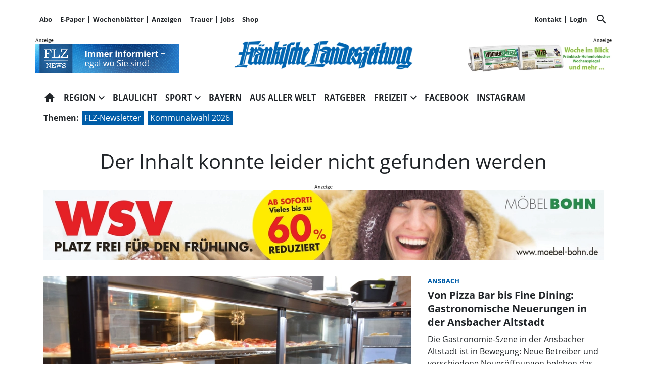

--- FILE ---
content_type: text/html; charset=utf-8
request_url: https://www.flz.de/zeitung-raul-lehnte-trainerofferte-von-schalke-ab/cnt-id-ps-b3661e2a-e874-4fa2-893a-0eb5399dbe0b
body_size: 110688
content:
<!DOCTYPE html><!--suppress HtmlUnknownTarget --><html lang="de"><head><link _ngcontent-ng-c1908785468="" rel="preload" href="/api/asset/public/media/jzfnVV_p2Ys_B8072QWzQS-ZaH-MR396NZ3gdmeBCG942iH80sDxUuUGu17mgur914tE4mQtOCWa0LZHUjOCXDf94TXFi5qB-gdbg4HfiGVeZpmGat7DPxKy3YLuUgry6grg9FoZVQ6SqcbGo-ESOBxiUT1rITr-f_fW3eCpN_4=?width=1200&amp;format=webp" crossorigin="anonymous" as="image"><link _ngcontent-ng-c1908785468="" rel="preload" href="/api/asset/public/media/jzfnVV_p2Ys_B8072QWzQS-ZaH-MR396NZ3gdmeBCG942iH80sDxUuUGu17mgur914tE4mQtOCWa0LZHUjOCXDf94TXFi5qB-gdbg4HfiGVeZpmGat7DPxKy3YLuUgry6grg9FoZVQ6SqcbGo-ESOBxiUT1rITr-f_fW3eCpN_4=?width=1200&amp;format=webp" crossorigin="anonymous" as="image"><link _ngcontent-ng-c1908785468="" rel="preload" href="/api/asset/public/media/jzfnVV_p2Ys_B8072QWzQS-ZaH-MR396NZ3gdmeBCG942iH80sDxUuUGu17mgur914tE4mQtOCWa0LZHUjOCXDf94TXFi5qB-gdbg4HfiGVeZpmGat7DPxKy3YLuUgry6grg9FoZVQ6SqcbGo-ESOBxiUT1rITr-f_fW3eCpN_4=?width=1200&amp;format=webp" crossorigin="anonymous" as="image">
  <meta charset="utf-8">
  <title>FLZ Fränkische Landeszeitung: Aktuelle Nachrichten für Westmittelfranken | FLZ.de</title>
  <meta name="viewport" content="width=device-width, initial-scale=1">
  <style>body {display: none;}</style>
  <!-- netPoint / CMP autoblocking code -->



<!-- netPoint / CMP autoblocking code -->
<link rel="preconnect" href="https://d.delivery.consentmanager.net">
<link rel="preconnect" href="https://cdn.consentmanager.net">
<link rel="preconnect" href="https://cdn.target-video.com">

<script type="text/javascript" data-cmp-ab="1" src="https://cdn.consentmanager.net/delivery/autoblocking/b47dffb161a2c.js" data-cmp-host="d.delivery.consentmanager.net" data-cmp-cdn="cdn.consentmanager.net" data-cmp-codesrc="1"></script> 



<style type="text/css">

  @import url("/static/style_neu.css");
</style>
<style type="text/css">
  @import url("/static/slider.css");
</style>


<!-- Upscore Start -->
<script> (function(u,p,s,c,r){u[r]=u[r]||function(p){(u[r].q=u[r].q||[]).push(p)},u[r].ls=1*new Date();
var a=p.createElement(s),m=p.getElementsByTagName(s)[0];a.async=1;a.src=c;m.parentNode.insertBefore(a,m) })(window,document,'script','//files.upscore.com/async/upScore.js','upScore');

upScore({ config: { domain: 'flz.de', article: 'article', track_positions: true }});
</script>
<!-- Upscore Ende -->


<!-- Google tag (gtag.js) -->
<script async src="https://www.googletagmanager.com/gtag/js?id=G-CFDEJT1MBW"></script>
<script>
  window.dataLayer = window.dataLayer || [];
  function gtag(){dataLayer.push(arguments);}
  gtag('js', new Date());

  gtag('config', 'G-CFDEJT1MBW');
</script>
<!-- Google Ende -->



<!--Async Tag // place this into <head></head> of website -->
<script type='text/javascript'>window.ADNPM = window.ADNPM || {};ADNPM.cmd = ADNPM.cmd || [];</script>
<script type='text/javascript' src='https://cdn.netpoint-media.de/1270816.js' async='async'></script>

<script type='text/javascript'>
	window.addEventListener('pscpRessourceChange', e => console.log(e.detail));
</script>

<script src="https://api.tiun.live/live_api/v2/snippets/BUKKonRXf8dP553_vDkdnz6kIYuUkD76ybHC25ic/background_js?appearance=light&language=de&corners=rounded&formal=true" data-cmp-vendor="c78143"></script>
<link rel="stylesheet" href="https://api.tiun.live/live_api/v2/snippets/BUKKonRXf8dP553_vDkdnz6kIYuUkD76ybHC25ic/background_css" />



<!--Autorenskript-->
<script src="/static/autoren.js"></script>







<style>
body{background-color: white !important}
.modal-fullscreen .modal-content{background: white !important; z-index: 1000002 !important}
.netpoint_topbanner{z-index: 102 !important}}


.modal-content{
    background: white !important;

}

.pscp-navigation{background-color:white !important;
}

container .netpoint_topbanner{z-index: 102 !important; background:#eee;}
/*.cmpboxrecall{display: none !important;}*/

.pscp-share-buttons{
    --pscp-icon-font-size: 20px !important;
    display: flex;
    gap: var(--pscp-space-xs) !important;
margin-top:-10px;
}
.article-preview__asset-badge-container::after {
  font-size: 1.2em !important;
  top: 85% !important;
  left: 91% !important;
}

.image-container.article-preview__overlay-premium-badge-container.article-preview__asset-badge-container::after {
  font-size: 1.2em !important;
  top: 85% !important;
  left: 85% !important;
}

.pscp-grid--two-col .article-preview__asset-badge-container::after {
  font-size: 1.2em !important;
  top: 91% !important;
  left: 95% !important;
}
.readProgress{top:60px!important}
.pscp-icon-image-navigation__dropdown_anchor{background:white;}

.pscp-share-buttons__share-twitter{display:none !important}

.cat-ad-labeling, .cat-ad-labeling:hover {
    color: #525252;}

 @media only screen and (min-width: 766px) 
{
/*.teaser-box__metadata-container{margin-top: 100px;}*/



}
.form-control[type=file] {

        width: 80%;
        margin-left: 30px;
    }

.form-control.is-invalid{
color:#58151c;
background-color: #f8d7da;
border-color:#f1aeb5;}
    .global-error-msg{
        grid-column: 1 / span 2;
        background: #ff0000c4;
        padding: 5px;
font-weight:400;
    }

/*#npIntDiv{display:none}*/
.swiper--navigation-on-content-pagination-at-bottom {
display: grid;
}
.mat-mdc-raised-button.mat-primary {
    --mdc-protected-button-container-color: #005da8 !important;
}
.HUPstyle .btn-primary{ 
background-image:unset !important;
}
.HUPstyle label {
    font-weight: 400 !important;
}
#cmpboxrecall{display:none;}

</style>

  <link rel="icon" id="appIcon" type="image/x-icon" href="/api/asset/public/media/WXpoaE16Y3habU10Wm1GaoiapaCKe6-aKeer03uOO4hBGoCos8lNXRhEUd-osJONvMXZL0dPaRiK_hYCAVCUa1lNhzWriJfHAHrBCFN1P6MLJkL1cG7K7KSr8YpXXBDZCPw_Gd7dSA6IvsnMVCPXWliBw0ruOJZlGM9oMhgJVCk=?preset=favicon"><link rel="apple-touch-icon" href="/api/asset/public/media/WXpoaE16Y3habU10Wm1GaoiapaCKe6-aKeer03uOO4hBGoCos8lNXRhEUd-osJONvMXZL0dPaRiK_hYCAVCUa1lNhzWriJfHAHrBCFN1P6MLJkL1cG7K7KSr8YpXXBDZCPw_Gd7dSA6IvsnMVCPXWliBw0ruOJZlGM9oMhgJVCk=?preset=favicon">
  
<script type="text/javascript">
    const  settings = {"pageTitle":"FLZ.de","favIconAssetUrl":"/api/asset/public/media/WXpoaE16Y3habU10Wm1GaoiapaCKe6-aKeer03uOO4hBGoCos8lNXRhEUd-osJONvMXZL0dPaRiK_hYCAVCUa1lNhzWriJfHAHrBCFN1P6MLJkL1cG7K7KSr8YpXXBDZCPw_Gd7dSA6IvsnMVCPXWliBw0ruOJZlGM9oMhgJVCk=?preset=favicon","mediaLabelAssetUrl":"/api/asset/public/media/WkdGalpqa3dNVEF0WXpNMoiN6np2kGzHL1UeKmITS8mQAyCq81Fh-4eOiGb9UskTVkVOta6-fUDUVSCGlBCKl2VXnD7FJ-Oo91EIf5qttRmjjDazveP_L--Lm_9bVeux8woXdztJMXTuQi0DLtfq-eGAWeWGyPpoCT0ZZadZGyk=","cropMode":"enclose","showLink4ArticleTeasers":false,"showAdditionalInfos4ArticlePreviews":false,"showPreviewMetadata":true,"articleTeaserMaxLines":4,"articleTeaserLinkText":"","id2HtmlContent":{"2a200696-4f01-4fdb-8b4a-148bd0a240fb":"[base64]","d05d2c17-a9d7-4094-92a7-f14eabed075b":"[base64]"},"articleButtonWidth":300,"articleButtonSpacing":25,"bfCacheValidityPeriod":60000,"resourceSeenEnabled":false,"wallDelay":1,"tiunEnabled":true,"tiunStyleUrl":"https://api.tiun.live/live_api/v2/snippets/BUKKonRXf8dP553_vDkdnz6kIYuUkD76ybHC25ic/background_css","tiunScriptUrl":"https://api.tiun.live/live_api/v2/snippets/BUKKonRXf8dP553_vDkdnz6kIYuUkD76ybHC25ic/background_js?appearance=light&language=de&corners=rounded&formal=true","premiumBadgeAvailable":true,"premiumBadgeDisplayLevel":2,"premiumBadgeAssetUrl":"/api/asset/public/media/TXpRNE1XSTROV1F0TVdFMX6iP3zi7qjlxJScKhEPA_9ulgWh37xEhxegHDy_a3fBe5owQqsgICMqmJSHuiYo-_kUhPrf2BfV4umfLLzArel3LBtOR-9B_YztNooGuir6wCPk4DjJkS6LOeKa1t9DZGQjT-wsIYvPENKToZ5ewhg=?preset=width200","premiumBadgeAssetWidth":3307,"premiumBadgeAssetHeight":2244,"premiumBadgeOverlayPosition":"BOTTOM_LEFT","premiumBadgeInlinePosition":"BEFORE_TEXT","premiumBadgeVerticalSpacing":0,"premiumBadgeHorizontalSpacing":0,"resourceChangeScript":"","authUrl":"https://sso.flz.de/auth/authorize?client_id=pscontent-portal&redirect_uri={CURRENTURI_ENCODED}","authStatusUrl":"https://sso.flz.de/auth/logonstatus","authStateLoggedInJsonResult":"{\"status\":\"success\",\"code\":2000}","payWallExpiredSubscriptionRedirectPath":"/aboabgelaufen","assetUrls":["/.well-known/assetlinks.json","/.well-known/apple-app-site-association","/.well-known/apple-site-association"],"searchQueryPathPrefix":"/search/"};
    const  COOKIE_PROVIDERS = [];
    const  COOKIE_CONSENT_SETTINGS = {"type":"cookieConsentPresentationSettings","version":48,"title":"Helfen Sie uns mit Ihrer Zustimmung","introduction":"","footnote":"Um unsere Webseite zu optimieren und Ihnen relevante Inhalte anzubieten, greifen wir auf Informationen (z.B. Geräteerkennung, Browserinformationen) in Ihrem Endgerät zu und speichern diese Informationen (wie Cookies oder andere Technologien) in Ihrem Endgerät. Damit messen wir, wie und womit Sie unsere Angebote nutzen. Die dabei erhobenen (personenbezogenen) Daten geben wir auch an Dritte weiter. \n\nIndem Sie „Alle akzeptieren“ klicken, stimmen Sie (jederzeit für die Zukunft widerruflich) der Speicherung und Datenverarbeitung zu. Sofern Sie „Notwendige Cookies“ klicken, nutzen Sie unsere Webseite nur mit technisch notwendigen Cookies.\n\nMit „Details…“ können Sie festlegen, welchen Zwecken Sie zustimmen und welchen nicht.\n\nIn den Cookie-Einstellungen können Sie Ihre freiwillige Einwilligung jederzeit individuell anpassen oder die Einwilligung für einzelne Zwecke erteilen/entziehen. Weitere Informationen finden Sie in der Datenschutzerklärung. \nHinweis zur Verarbeitung Ihrer auf dieser Webseite erhobenen Daten in den USA: Wir weisen Sie darauf hin, dass bezogen auf einzelne Cookies und Dienstleister eine Verarbeitung Ihrer Daten in den USA erfolgt. Die USA werden vom Europäischen Gerichtshof als ein Land mit einem nach EU-Standards unzureichendem Datenschutzniveau eingeschätzt. Es besteht insbesondere das Risiko, dass Ihre Daten durch US-Behörden, zu Kontroll- und zu Überwachungszwecken, möglicherweise auch ohne Rechtsbehelfsmöglichkeiten, verarbeitet werden können.\n\n\nAGB https://www.flz.de/agb\nImpressum https://www.flz.de/impressum\nDatenschutz https://www.flz.de/datenschutz\nCookie-Einstellungen https://www.flz.de/cookie-details","placeHolderTitle":"Empfohlener redaktioneller Inhalt","placeHolderText":"An dieser Stelle finden Sie externe Inhalte von {PROVIDER_NAMES} . Zum Schutz Ihrer persönlichen Daten werden externe Einbindungen erst angezeigt, wenn Sie durch Klick auf \"Inhalte zulassen\" bestätigen.","placeHolderAllowOnce":"Inhalte von {PROVIDER_NAMES} einmalig zulassen","placeHolderAllowAlways":"Inhalte von {PROVIDER_NAMES} immer zulassen","placeHolderFootnote":"Wenn Sie den Inhalt aktivieren, werden ggf. personenbezogene Daten verarbeitet. Weitere Informationen finden Sie in unserer Datenschutzerklärung."};
    const  CONSENT_MANAGER_SETTINGS = {"enabled":false,"externalType":null,"parameters":null};
    const  OBFUSCATE_PASSWORD = '20.0.2026';
    const  useDummyAds = false
    const device = {"os":"Mac","type":2,"isBot":true};
</script>
  
<script type="text/javascript">
    const  jwt = 'eyJhbGciOiJSUzI1NiJ9.eyJzY29wZSI6IiIsInNlc3Npb25JZCI6ImdQNWdISmRILVdDeXNTYmhKOXp4TUV6OWJIeWE4ZFhQIiwiaXNzIjoiZSIsImV4cCI6MTc2ODk5NzI0N30.[base64]';
</script>
<link rel="stylesheet" href="/styles-QJYIFRPB.css"><link rel="stylesheet" href="https://api.tiun.live/live_api/v2/snippets/BUKKonRXf8dP553_vDkdnz6kIYuUkD76ybHC25ic/background_css"><link rel="prefetch" href="https://api.tiun.live/live_api/v2/snippets/BUKKonRXf8dP553_vDkdnz6kIYuUkD76ybHC25ic/background_js?appearance=light&amp;language=de&amp;corners=rounded&amp;formal=true"><meta property="og:site_name" content="FLZ.de"><meta property="og:title" content="FLZ Fränkische Landeszeitung: Aktuelle Nachrichten für Westmittelfranken | FLZ.de"><meta property="twitter:card" content="summary"><meta property="twitter:title" content="FLZ Fränkische Landeszeitung: Aktuelle Nachrichten für Westmittelfranken | FLZ.de"><meta name="thumbnail" content=""><meta property="og:type" content="website"><meta name="description" content="Aktuelle Nachrichten aus dem westlichen Mittelfranken und der Welt: News, Service, Bilder und Sport für Ansbach und Neustadt/Aisch-Bad Windsheim – auf flz.de."><meta property="og:description" content="Aktuelle Nachrichten aus dem westlichen Mittelfranken und der Welt: News, Service, Bilder und Sport für Ansbach und Neustadt/Aisch-Bad Windsheim – auf flz.de."><meta property="twitter:description" content="Aktuelle Nachrichten aus dem westlichen Mittelfranken und der Welt: News, Service, Bilder und Sport für Ansbach und Neustadt/Aisch-Bad Windsheim – auf flz.de."><meta name="robots" content="max-snippet:158"><style ng-app-id="ng">[_nghost-ng-c2141053125]{--pscp-background-color: var(--pscp-app-background-color)}</style><style ng-app-id="ng">[_nghost-ng-c415448651]{position:relative;display:block;pointer-events:none}[_nghost-ng-c415448651]   .ngx-spinner[_ngcontent-ng-c415448651]{transition:.35s linear all;display:block;position:absolute;top:5px;left:0px}[_nghost-ng-c415448651]   .ngx-spinner[_ngcontent-ng-c415448651]   .ngx-spinner-icon[_ngcontent-ng-c415448651]{width:14px;height:14px;border:solid 2px transparent;border-top-color:inherit;border-left-color:inherit;border-radius:50%;-webkit-animation:_ngcontent-ng-c415448651_loading-bar-spinner .4s linear infinite;animation:_ngcontent-ng-c415448651_loading-bar-spinner .4s linear infinite}[_nghost-ng-c415448651]   .ngx-bar[_ngcontent-ng-c415448651]{transition:width .35s;position:absolute;top:0;left:0;width:100%;height:2px;border-bottom-right-radius:1px;border-top-right-radius:1px}[dir=rtl]   [_nghost-ng-c415448651]   .ngx-bar[_ngcontent-ng-c415448651]{right:0;left:unset}[fixed=true][_nghost-ng-c415448651]{z-index:10002}[fixed=true][_nghost-ng-c415448651]   .ngx-bar[_ngcontent-ng-c415448651]{position:fixed}[fixed=true][_nghost-ng-c415448651]   .ngx-spinner[_ngcontent-ng-c415448651]{position:fixed;top:10px;left:10px}[dir=rtl]   [fixed=true][_nghost-ng-c415448651]   .ngx-spinner[_ngcontent-ng-c415448651]{right:10px;left:unset}@-webkit-keyframes _ngcontent-ng-c415448651_loading-bar-spinner{0%{transform:rotate(0)}to{transform:rotate(360deg)}}@keyframes _ngcontent-ng-c415448651_loading-bar-spinner{0%{transform:rotate(0)}to{transform:rotate(360deg)}}</style><style ng-app-id="ng">.cookie-consent{--bs-modal-width: calc(100% - 2 * var(--bs-modal-margin))}  .cookie-consent .modal-dialog-scrollable{height:initial}  .cookie-consent .preselected{background-color:var(--pscp-contrast-10pct)}  .cookie-consent .modal-body button{min-width:230px}  .cookie-consent .modal-footer button{min-width:230px}  .cookie-consent--details{display:flex!important;align-items:center}  .cookie-consent__main-dialog{display:flex;max-height:calc(100% - 2 * var(--bs-modal-margin));position:absolute;left:0;right:0;bottom:0}  .cookie-consent__details-dialog{display:flex;max-height:calc(100% - 2 * var(--bs-modal-margin))}  .cookie-consent__button-container-right{width:300px}  .cookie-consent__button-container-right button{width:100%}</style><style id="root-layout-styles">:root{--pscp-converge-rgb : var(--pscp-tint-rgb);--pscp-subtitle-h3-font : 1.5em Open Sans, sans-serif;--pscp-primary-color : #005da8;--pscp-contrast-rgb : var(--pscp-shade-rgb);--.btn{--bs-btn-hover-bg:} : #005da8;----bs-btn-hover-bg: : #0072cf;--pscp-preview-inner-gap : var(--pscp-space-m);--pscp-primary-color-rgb : 0, 93, 168;--pscp-preview-teaser-box-4_highlight-preview-background-color : #eee;}</style><style ng-app-id="ng">.spacing-area[_ngcontent-ng-c2644146054]{background-color:var(--pscp-background-color)}</style><style ng-app-id="ng">[_nghost-ng-c1002475742]{background-color:var(--pscp-background-color);color:var(--pscp-body-color)}</style><style ng-app-id="ng">.pscp-navigation{display:block;top:var(--pscp-sticky-navigation-position);z-index:var(--pscp-sticky-navigation-z-index)}  .pscp-navigation--sticky.pscp-navigation--sticky-scroll-independent{position:sticky}  .pscp-page-scroll-up .pscp-navigation--sticky{position:sticky}</style><style ng-app-id="ng">[_nghost-ng-c3929099043]{color:var(--pscp-font-color)}</style><style ng-app-id="ng">.scroll-to-top-button[_ngcontent-ng-c2693327316]{position:fixed;bottom:var(--pscp-size-m);right:var(--pscp-size-l);display:flex;border-radius:50%;padding:var(--pscp-space-sm);background:var(--pscp-primary-color);color:var(--pscp-primary-contrast-color);font-size:10px;visibility:hidden;opacity:0;transition-property:opacity,visibility;transition-delay:0s,.3s;transition-duration:.3s,0s;z-index:1030;-webkit-user-select:none;-ms-user-select:none;user-select:none}.show[_ngcontent-ng-c2693327316]{visibility:visible;opacity:1;transition-delay:0s,0s}@media (min-width: 576px){.scroll-to-top-button[_ngcontent-ng-c2693327316]{right:calc(50vw - var(--pscp-container-max-width) / 2 + var(--pscp-size-m))}}@media (min-width: 768px){.scroll-to-top-button[_ngcontent-ng-c2693327316]{right:calc(50vw - var(--pscp-container-max-width) / 2 + var(--pscp-size-m))}}@media (min-width: 992px){.scroll-to-top-button[_ngcontent-ng-c2693327316]{right:calc(50vw - var(--pscp-container-max-width) / 2 + var(--pscp-size-m))}}@media (min-width: 1200px){.scroll-to-top-button[_ngcontent-ng-c2693327316]{right:calc(50vw - var(--pscp-container-max-width) / 2 + var(--pscp-size-m))}}</style><style ng-app-id="ng">.media-area[_ngcontent-ng-c4201844512]{color:var(--pscp-font-color);background-color:var(--pscp-background-color);margin-top:0!important;padding-top:var(--pscp-space-m)}</style><style ng-app-id="ng">[_nghost-ng-c4034033614]{--separator-color: var(--pscp-font-color)}.root[_ngcontent-ng-c4034033614]{color:var(--pscp-font-color);background-color:var(--pscp-background-color)}.nav-root[_ngcontent-ng-c4034033614]{display:flex;flex-wrap:nowrap;justify-content:space-between;font-size:13px;font-weight:700;white-space:nowrap}.left[_ngcontent-ng-c4034033614]{display:flex;flex-shrink:1;overflow:hidden;max-width:100%}.right[_ngcontent-ng-c4034033614]{display:flex;flex-shrink:0;overflow:hidden;max-width:100%}.entries-container[_ngcontent-ng-c4034033614] > *[_ngcontent-ng-c4034033614]{display:flex;align-items:center}.entries-container[_ngcontent-ng-c4034033614] > *[_ngcontent-ng-c4034033614]:not(:last-child){position:relative}.entries-container[_ngcontent-ng-c4034033614] > *[_ngcontent-ng-c4034033614]:not(:last-child):after{border-left:solid var(--separator-color) 1px;content:"";position:absolute;top:5px;bottom:5px;right:0}.menu[_ngcontent-ng-c4034033614]{flex-shrink:1;position:relative}.menu-entries[_ngcontent-ng-c4034033614]{position:absolute;background:var(--pscp-background-color);z-index:500;display:flex;flex-direction:column}.menu-entries-hidden[_ngcontent-ng-c4034033614]{display:none}</style><style ng-app-id="ng">.pscp-navigation-entry[_ngcontent-ng-c1881245405]{-webkit-user-select:none;user-select:none;display:inline-flex;align-items:center;flex-wrap:nowrap;gap:var(--pscp-space-sm);cursor:pointer;padding:var(--pscp-navigation-entry-padding, 0);height:var(--pscp-navigation-entry-height, auto)}</style><style ng-app-id="ng">[_nghost-ng-c651621576]{--pscp-border-color: var(--pscp-font-color);--pscp-border-width: thick}.search-bar[_ngcontent-ng-c651621576]{display:flex;width:100%;border-color:var(--pscp-border-color);border-style:solid;border-width:var(--pscp-border-width)}.search-button[_ngcontent-ng-c651621576]{display:flex;align-items:center;justify-content:space-around;border:none;background-color:var(--pscp-border-color);color:var(--pscp-background-color);width:40px;margin:-1px}.query-input[_ngcontent-ng-c651621576]{border-style:none;color:var(--pscp-font-color);background-color:var(--pscp-background-color)}.query-input[_ngcontent-ng-c651621576]:focus{outline:none!important}</style><style ng-app-id="ng">[_nghost-ng-c3155153289]{--separator-color: transparent}.header-area[_ngcontent-ng-c3155153289]{display:grid;gap:var(--pscp-gutter-x);grid-template-columns:min-content 1fr min-content;grid-template-areas:"left center right";color:var(--pscp-font-color);background-color:var(--pscp-background-color)}.header-area[_ngcontent-ng-c3155153289] > *[_ngcontent-ng-c3155153289]{min-height:0}@media screen and (min-width: 768px){.header-area[_ngcontent-ng-c3155153289]{grid-template-columns:min-content 2fr 1fr}}@media screen and (min-width: 992px){.header-area[_ngcontent-ng-c3155153289]{grid-template-columns:1fr 1fr 1fr}}.header-area__left[_ngcontent-ng-c3155153289]{grid-area:left;position:relative;overflow:visible}.header-area__left[_ngcontent-ng-c3155153289]:after{position:absolute;content:"";top:0;left:calc(100% + var(--pscp-gutter-x) / 2);height:100%;width:1px;background-color:var(--separator-color)}.header-area__center[_ngcontent-ng-c3155153289]{grid-area:center}.header-area__right[_ngcontent-ng-c3155153289]{grid-area:right;position:relative;overflow:visible}.header-area__right[_ngcontent-ng-c3155153289]:after{content:"";position:absolute;top:0;right:calc(100% + var(--pscp-gutter-x) / 2);height:100%;width:1px;background-color:var(--separator-color)}.logo-area__image[_ngcontent-ng-c3155153289]{width:100%;height:100%;object-fit:contain;object-position:center;font-size:0}.logo-area__image--right[_ngcontent-ng-c3155153289]{object-position:right}</style><style ng-app-id="ng">[_nghost-ng-c274347581]{--pscp-media-header-height: 12px;--pscp-media-header-margin-bottom: 1px}a[_ngcontent-ng-c274347581]{display:flex;flex-direction:column}.media[_ngcontent-ng-c274347581]{width:100%;max-height:calc(100% - var(--pscp-media-header-height) - var(--pscp-media-header-margin-bottom))}.media[_ngcontent-ng-c274347581]   img[_ngcontent-ng-c274347581]{width:100%;height:100%;object-fit:contain;object-position:left;font-size:0}.media__header[_ngcontent-ng-c274347581]{height:var(--pscp-media-header-height);margin-bottom:var(--pscp-media-header-margin-bottom);width:100%;background:no-repeat bottom left;background-size:contain;background-image:var(--pscp-media-label-url)}.media__header.media--right[_ngcontent-ng-c274347581]{background-position-x:right}.media.media--right[_ngcontent-ng-c274347581]   img[_ngcontent-ng-c274347581]{object-position:right}</style><style ng-app-id="ng">[_nghost-ng-c3088514774]{--color: currentColor}.separator-area[_ngcontent-ng-c3088514774]{background-color:var(--pscp-background-color)}.separator[_ngcontent-ng-c3088514774]{width:100%;background-color:var(--color)}</style><style ng-app-id="ng">[_nghost-ng-c840155058]{--l1-font: var(--pscp-main-navi-font, var(--pscp-app-font-family));--l1-color: var(--pscp-font-color);--l1-dropdown-icon-color: var(--pscp-font-color);--l1-background-color: var(--pscp-background-color);--l1-hover-color: var(--pscp-link-hover-color);--l1-hover-dropdown-icon-color: var(--pscp-link-hover-color);--l1-hover-background-color: var(--pscp-background-color);--l1-open-color: var(--l1-hover-color);--l1-open-background-color: var(--pscp-background-color);--l1-open-dropdown-icon-color: var(--l1-hover-color);--l1-entry-horizontal-padding: var(--pscp-space-sm);--l1-entry-vertical-padding: var(--pscp-space-sm);--l1-entry-height: auto;--l2-font: var(--pscp-main-navi-l2-font, var(--l1-font));--l2-color: var(--pscp-font-color);--l2-background-color: var(--pscp-background-color);--l2-hover-color: var(--pscp-link-hover-color);--l2-hover-background-color: var(--pscp-contrast-5pct);--l2-box-shadow-color: var(--pscp-contrast-30pct);--l2-box-shadow: 4px 4px 4px var(--l2-box-shadow-color);--l2-entry-horizontal-padding: var(--pscp-space-lg);--l2-entry-vertical-padding: var(--pscp-space-xs);--l2-entry-height: auto}.nav-level-1[_ngcontent-ng-c840155058]{display:flex;flex-wrap:nowrap;width:100%;white-space:nowrap;-webkit-user-select:none;-moz-user-select:none;-ms-user-select:none;user-select:none;border-radius:var(--pscp-nav-top-border-radius, 0) var(--pscp-nav-top-border-radius, 0) 0 0;font:var(--l1-font);--pscp-font-color: var(--l1-color);--pscp-link-color: var(--l1-color);--dropdown-icon-color: var(--l1-dropdown-icon-color);--pscp-background-color: var(--l1-background-color);--pscp-link-hover-color: var(--l1-hover-color);--hover-dropdown-icon-color: var(--l1-hover-dropdown-icon-color);--hover-background-color: var(--l1-hover-background-color);--open-color: var(--l1-open-color);--open-background-color: var(--l1-open-background-color);--open-dropdown-icon-color: var(--l1-open-dropdown-icon-color);--pscp-navigation-entry-padding: var(--l1-entry-vertical-padding) var(--l1-entry-horizontal-padding);--pscp-navigation-entry-height: var(--l1-entry-height);background-color:var(--pscp-background-color)}.nav-level-2[_ngcontent-ng-c840155058]{--pscp-font-color: var(--l2-color);--pscp-link-color: var(--l2-color);--pscp-background-color: var(--l2-background-color);--pscp-link-hover-color: var(--l2-hover-color);--hover-background-color: var(--l2-hover-background-color);--pscp-navigation-entry-padding: var(--l2-entry-vertical-padding) var(--l2-entry-horizontal-padding);--pscp-navigation-entry-height: var(--l2-entry-height);background-color:var(--pscp-background-color);box-shadow:var(--l2-box-shadow);margin-top:-2px!important;font:var(--l2-font)}.nav-level-1__left[_ngcontent-ng-c840155058]{flex-shrink:0;overflow:hidden;max-width:100%}.nav-level-1__middle-wrapper[_ngcontent-ng-c840155058]{position:relative;min-width:0;flex-shrink:1;flex-grow:1;display:flex}.nav-level-1__middle[_ngcontent-ng-c840155058]{display:flex;overflow-y:scroll;max-width:100%;-ms-overflow-style:none;scrollbar-width:none}.nav-level-1__middle[_ngcontent-ng-c840155058]::-webkit-scrollbar{display:none}.nav-level-1__right[_ngcontent-ng-c840155058]{flex-shrink:0;overflow:hidden;max-width:100%}.nav-level-1__entries-container[_ngcontent-ng-c840155058]{display:flex;flex-wrap:nowrap}.nav-level-1__entries-container[_ngcontent-ng-c840155058] > *[_ngcontent-ng-c840155058]{display:flex;align-items:center}.nav-level-1--scrolling[_ngcontent-ng-c840155058]{pointer-events:none}.dropdown-item[_ngcontent-ng-c840155058]{background-color:var(--pscp-background-color)}.dropdown-icon[_ngcontent-ng-c840155058]{color:var(--dropdown-icon-color);display:flex;align-items:center;justify-content:center;cursor:pointer}.nav__item[_ngcontent-ng-c840155058]{text-transform:var(--text-transform);background-color:var(--pscp-background-color)}.nav__item[_ngcontent-ng-c840155058]:hover{--pscp-link-color: var(--pscp-link-hover-color);--dropdown-icon-color: var(--hover-dropdown-icon-color);--pscp-background-color: var(--hover-background-color)}.nav__item.nav__item--clicked[_ngcontent-ng-c840155058], .nav__item.show[_ngcontent-ng-c840155058]{--pscp-link-color: var(--open-color);--pscp-link-hover-color: var(--open-color);--pscp-font-color: var(--open-color);--dropdown-icon-color: var(--open-dropdown-icon-color);--pscp-background-color: var(--open-background-color)}.nav__level-1-item--first[_ngcontent-ng-c840155058]{--pscp-navigation-entry-padding: var(--l1-entry-vertical-padding) var(--l1-entry-horizontal-padding) var(--l1-entry-vertical-padding) 0}.nav__level-1-item--last[_ngcontent-ng-c840155058]{--pscp-navigation-entry-padding: var(--l1-entry-vertical-padding) 0 var(--l1-entry-vertical-padding) var(--l1-entry-horizontal-padding)}.nav__level-1-item--last[_ngcontent-ng-c840155058]   .dropdown-button[_ngcontent-ng-c840155058]{margin:0}.dropup[_ngcontent-ng-c840155058], .dropright[_ngcontent-ng-c840155058], .dropdown[_ngcontent-ng-c840155058], .dropleft[_ngcontent-ng-c840155058]{position:static}.dropdown-menu[_ngcontent-ng-c840155058]{border:none;padding:0;border-radius:0}.dropdown-item[_ngcontent-ng-c840155058]{padding:0}.dropdown-item[_ngcontent-ng-c840155058]:active{color:var(--pscp-link-color)}.main[_ngcontent-ng-c840155058]{position:relative}.fixed-nav-spacer[_ngcontent-ng-c840155058]{height:37px}.scroll-button-left[_ngcontent-ng-c840155058]{left:0;color:transparent;background:transparent;display:none;align-items:center;justify-content:center;position:absolute;top:0;bottom:0}.scroll-button-right[_ngcontent-ng-c840155058]{right:0;color:transparent;background:transparent;display:none;align-items:center;justify-content:center;position:absolute;top:0;bottom:0}.scroll-button-left-visible[_ngcontent-ng-c840155058]   .scroll-button-left[_ngcontent-ng-c840155058]{color:var(--l1-color);background-color:var(--pscp-background-color);display:flex}.scroll-button-left-visible[_ngcontent-ng-c840155058]   .scroll-button-left[_ngcontent-ng-c840155058]:hover{color:var(--l1-hover-color)}.scroll-button-right-visible[_ngcontent-ng-c840155058]   .scroll-button-right[_ngcontent-ng-c840155058]{color:var(--l1-color);background-color:var(--pscp-background-color);display:flex}.scroll-button-right-visible[_ngcontent-ng-c840155058]   .scroll-button-right[_ngcontent-ng-c840155058]:hover{color:var(--l1-hover-color)}.dropdown-toggle[_ngcontent-ng-c840155058]{cursor:pointer}.dropdown-toggle[_ngcontent-ng-c840155058]:after{content:none}.dropdown-button[_ngcontent-ng-c840155058]{margin-left:calc(-1 * var(--l1-entry-horizontal-padding));margin-right:calc(-6px + var(--l1-entry-horizontal-padding))}</style><style ng-app-id="ng">[_nghost-ng-c2895322647]{--l1-color: var(--pscp-font-color);--l1-background-color: var(--pscp-icon-image-navigation-dropdown-background-color, var(--pscp-background-color));--l1-hover-color: var(--pscp-link-hover-color);--l1-hover-background-color: transparent;--l1-text-transform: uppercase;--l1-navigation-entry-padding: var(--pscp-space-sm) var(--pscp-space-m);--l1-font: var(--pscp-main-navi-font, var(--pscp-app-font-family));--l2-color: var(--pscp-font-color);--l2-background-color: var(--l1-background-color);--l2-hover-color: var(--pscp-link-color);--l2-hover-background-color: var(--pscp-contrast-5pct);--l2-text-transform: initial;--l2-navigation-entry-padding: var(--pscp-space-xs) var(--pscp-space-lg);--l2-font: var(--pscp-main-navi-l2-font, var(--l1-font))}ul[_ngcontent-ng-c2895322647]{margin:initial;padding:initial}li[_ngcontent-ng-c2895322647]{list-style-type:none}.pscp-icon-image-navigation[_ngcontent-ng-c2895322647]{position:relative;background-color:var(--pscp-background-color);display:grid;grid-template-columns:1fr auto 1fr;grid-template-rows:1fr;grid-template-areas:"icon logo dummy";gap:var(--pscp-gutter-x);-webkit-user-select:none;user-select:none}.pscp-icon-image-navigation__dropdown_anchor[_ngcontent-ng-c2895322647]{position:absolute;width:var(--pscp-icon-image-navigation-dropdown-width, 100%);max-width:100%;top:100%;z-index:100;-webkit-backface-visibility:hidden;-webkit-transform-style:preserve-3d;backface-visibility:hidden;transform-style:preserve-3d;transition:none}@media screen and (min-width: 576px){.pscp-icon-image-navigation__dropdown_anchor[_ngcontent-ng-c2895322647]{width:var(--pscp-icon-image-navigation-dropdown-width, auto)}}.pscp-icon-image-navigation__level-1[_ngcontent-ng-c2895322647]{--pscp-font-color: var(--l1-color);--pscp-link-color: var(--l1-color);--dropdown-icon-color: var(--l1-color);--pscp-background-color: var(--l1-background-color);--pscp-link-hover-color: var(--l1-hover-color);--hover-background-color: var(--l1-hover-background-color);--text-transform: var(--l1-text-transform);--font: var(--l1-font);--pscp-navigation-entry-padding: var(--l1-navigation-entry-padding);background:var(--pscp-background-color);box-shadow:4px 4px 4px var(--pscp-contrast-30pct);width:100%}.pscp-icon-image-navigation__level-2[_ngcontent-ng-c2895322647]{--pscp-font-color: var(--l2-color);--pscp-link-color: var(--l2-color);--pscp-background-color: var(--l2-background-color);--pscp-link-hover-color: var(--l2-hover-color);--hover-background-color: var(--l2-hover-background-color);--text-transform: var(--l2-text-transform);--font: var(--l2-font);--pscp-navigation-entry-padding: var(--l2-navigation-entry-padding);position:relative;margin:0;padding:0;border-radius:0;border:none;background:initial}.pscp-icon-image-navigation__menu-icon-holder[_ngcontent-ng-c2895322647], .pscp-icon-image-navigation__right-icon-holder[_ngcontent-ng-c2895322647], .pscp-icon-image-navigation__dummy-holder[_ngcontent-ng-c2895322647]{min-height:0;display:flex;align-items:center}.pscp-icon-image-navigation__menu-icon-holder[_ngcontent-ng-c2895322647]{grid-area:icon;justify-content:left;cursor:pointer;color:var(--pscp-font-color)}.pscp-icon-image-navigation__menu-icon-holder[_ngcontent-ng-c2895322647]:hover{color:var(--pscp-link-hover-color)}.pscp-icon-image-navigation__dummy-holder[_ngcontent-ng-c2895322647]{grid-area:dummy;visibility:hidden}.pscp-icon-image-navigation__right-icon-holder[_ngcontent-ng-c2895322647]{height:100%;justify-content:right}.pscp-icon-image-navigation__image-holder[_ngcontent-ng-c2895322647]{grid-area:logo;min-height:0;display:flex;align-items:center;justify-content:center}.pscp-icon-image-navigation__image[_ngcontent-ng-c2895322647]{width:100%;height:100%;object-fit:contain;object-position:center}.pscp-icon-image-navigation__toggle[_ngcontent-ng-c2895322647]{cursor:pointer;display:flex;align-items:center;margin-right:-4px}.pscp-icon-image-navigation__toggle[_ngcontent-ng-c2895322647]:after{content:none}.pscp-icon-image-navigation__toggle-icon[_ngcontent-ng-c2895322647]{--pscp-icon-font-size: 32px;color:var(--dropdown-icon-color);padding:var(--pscp-navigation-entry-padding);padding-left:0;padding-bottom:0;padding-top:0}.pscp-icon-image-navigation__item.pscp-icon-image-navigation__item--clicked[_ngcontent-ng-c2895322647], .pscp-icon-image-navigation__item[_ngcontent-ng-c2895322647]:hover{--pscp-link-color: var(--pscp-link-hover-color);background-color:var(--hover-background-color);--dropdown-icon-color: var(--pscp-link-hover-color)}.pscp-icon-image-navigation__text-and-toggle[_ngcontent-ng-c2895322647]{display:flex;align-items:center}.pscp-icon-image-navigation__item-text[_ngcontent-ng-c2895322647]{display:flex;flex-grow:1;text-transform:var(--text-transform);font:var(--font)}.pscp-icon-image-navigation__secondary-navigation[_ngcontent-ng-c2895322647]{--pscp-background-color: var(--pscp-icon-image-navigation-secondary-background-color, var(--pscp-contrast-5pct));--pscp-link-color: var(--pscp-icon-image-navigation-secondary-font-color, var(--l1-color));--pscp-link-hover-color: var(--pscp-icon-image-navigation-secondary-hover-color, var(--l1-hover-color));--text-transform: initial;--font: var(--pscp-main-navi-secondary-font, var(--l1-font));background-color:var(--pscp-background-color);display:flex;align-items:center;justify-content:space-around;flex-wrap:wrap}</style><style ng-app-id="ng">.one-col-layout[_ngcontent-ng-c4064966160]{padding-left:0;padding-right:0;margin-top:0}.page-layout-container[_ngcontent-ng-c4064966160]{background-color:var(--pscp-background-color)}</style><style ng-app-id="ng">.error-component[_ngcontent-ng-c426753264]{text-align:center}</style><style ng-app-id="ng">.media-area[_ngcontent-ng-c1743669426]{color:var(--pscp-font-color);background-color:var(--pscp-background-color)}</style><style ng-app-id="ng">[_nghost-ng-c1908785468]{width:100%;max-width:100%;display:flex;justify-content:center}.media[_ngcontent-ng-c1908785468]{display:block;position:relative;width:100%;max-width:100%}.media--show-hint[_ngcontent-ng-c1908785468]:after{content:"";position:absolute;left:0;top:calc(-1 * (var(--pscp-media-header-height) + var(--pscp-media-header-margin-bottom)));width:100%;height:var(--pscp-media-header-height);margin-bottom:var(--pscp-media-header-margin-bottom);z-index:1;background:var(--pscp-media-label-url) no-repeat bottom var(--_media-header-position);background-size:contain}.media__image[_ngcontent-ng-c1908785468]{width:100%;height:100%;object-fit:contain}.media--media-hint-left[_ngcontent-ng-c1908785468]{--_media-header-position: left}.media--media-hint-right[_ngcontent-ng-c1908785468]{--_media-header-position: right}.media--media-hint-center[_ngcontent-ng-c1908785468]{--_media-header-position: center}</style><style ng-app-id="ng">.spacing-area[_ngcontent-ng-c353826657]{background-color:var(--pscp-background-color)}</style><style ng-app-id="ng">@charset "UTF-8";@media (max-width: 575.98px){.d-xs-only-none[_ngcontent-ng-c1906454726]{display:none!important}}@media (min-width: 576px) and (max-width: 767.98px){.d-sm-only-none[_ngcontent-ng-c1906454726]{display:none!important}}@media (min-width: 768px) and (max-width: 991.98px){.d-md-only-none[_ngcontent-ng-c1906454726]{display:none!important}}@media (min-width: 992px) and (max-width: 1199.98px){.d-lg-only-none[_ngcontent-ng-c1906454726]{display:none!important}}@media (min-width: 1200px){.d-xl-only-none[_ngcontent-ng-c1906454726]{display:none!important}}@media (max-width: 767.98px){.d-xs-to-sm-none[_ngcontent-ng-c1906454726]{display:none!important}}@media (max-width: 991.98px){.d-xs-to-md-none[_ngcontent-ng-c1906454726]{display:none!important}}@media (max-width: 1199.98px){.d-xs-to-lg-none[_ngcontent-ng-c1906454726]{display:none!important}}.preview-teaser-box-area[_ngcontent-ng-c1906454726]{--_column-count: 1;background-color:var(--pscp-background-color);color:var(--pscp-font-color);display:grid;padding:calc(var(--pscp-gutter-y) / 2) calc(var(--pscp-gutter-x) / 2);gap:var(--pscp-gutter-y) var(--pscp-gutter-x);grid-template-columns:repeat(var(--_column-count),1fr)}@media screen and (min-width: 768px) and (max-width: 992px){.preview-teaser-box-area--multiple-preview[_ngcontent-ng-c1906454726] > div[_ngcontent-ng-c1906454726]{position:relative}.preview-teaser-box-area--multiple-preview[_ngcontent-ng-c1906454726] > div[_ngcontent-ng-c1906454726]:nth-child(n):after{content:""}.preview-teaser-box-area--multiple-preview[_ngcontent-ng-c1906454726] > div[_ngcontent-ng-c1906454726]:nth-child(2n):after{right:0;border-right:none}.preview-teaser-box-area--multiple-preview[_ngcontent-ng-c1906454726] > div[_ngcontent-ng-c1906454726]:nth-child(odd):before{content:"";position:absolute;bottom:var(--b);right:var(--r);width:var(--x);height:var(--y);background-color:var(--c);z-index:2}.preview-teaser-box-area--multiple-preview[_ngcontent-ng-c1906454726] > div[_ngcontent-ng-c1906454726]:nth-child(odd):nth-last-child(-n+2):before, .preview-teaser-box-area--multiple-preview[_ngcontent-ng-c1906454726] > div[_ngcontent-ng-c1906454726]:nth-child(odd):nth-last-child(-n+2) ~ div[_ngcontent-ng-c1906454726]:before{content:none}.preview-teaser-box-area--multiple-preview[_ngcontent-ng-c1906454726] > div[_ngcontent-ng-c1906454726]:nth-child(odd):nth-last-child(-n+2):after, .preview-teaser-box-area--multiple-preview[_ngcontent-ng-c1906454726] > div[_ngcontent-ng-c1906454726]:nth-child(odd):nth-last-child(-n+2) ~ div[_ngcontent-ng-c1906454726]:after{bottom:0;border-bottom:none}}@media screen and (min-width: 992px){.preview-teaser-box-area--multiple-preview[_ngcontent-ng-c1906454726] > div[_ngcontent-ng-c1906454726]{position:relative}.preview-teaser-box-area--multiple-preview[_ngcontent-ng-c1906454726] > div[_ngcontent-ng-c1906454726]:after{content:"";position:absolute}.preview-teaser-box-area--multiple-preview[_ngcontent-ng-c1906454726] > div[_ngcontent-ng-c1906454726]:nth-child(1):after{left:0;right:0;bottom:calc(var(--pscp-gutter-y) * -.5 - var(--pscp-preview-container-rule-width) / 2);border-bottom:var(--pscp-preview-container-rule-width) solid var(--pscp-preview-container-rule-color)}.preview-teaser-box-area--multiple-preview[_ngcontent-ng-c1906454726] > div[_ngcontent-ng-c1906454726]:nth-child(2):after, .preview-teaser-box-area--multiple-preview[_ngcontent-ng-c1906454726] > div[_ngcontent-ng-c1906454726]:nth-child(3):after{top:0;bottom:0;right:calc(var(--pscp-gutter-y) * -.5 - var(--pscp-preview-container-rule-width) / 2);border-right:var(--pscp-preview-container-rule-width) solid var(--pscp-preview-container-rule-color)}}@media screen and (min-width: 768px){.preview-teaser-box-area--multiple-preview[_ngcontent-ng-c1906454726]{--_column-count: 2}}@media screen and (min-width: 992px){.preview-teaser-box-area[_ngcontent-ng-c1906454726]{--_column-count: 3}.preview-teaser-box-area[_ngcontent-ng-c1906454726] > *[_ngcontent-ng-c1906454726]:first-child{grid-column:1/span var(--_column-count)}}</style><style ng-app-id="ng">[_nghost-ng-c1280528871]{--_pscp-preview-background-color: var(--pscp-preview-high-prio-background-color, var(--pscp-preview-background-color, var(--pscp-preview-low-prio-background-color, var(--pscp-background-color))));min-width:0}</style><style ng-app-id="ng">[_nghost-ng-c1679386547]{--teaser-multiline-ellipsis-limit: var(--article-teaser-max-lines, 7)}[_nghost-ng-c1679386547]:hover   .article-preview__teaser-text[_ngcontent-ng-c1679386547]{color:var(--pscp-font-color)}[_nghost-ng-c1679386547]:hover   h2[_ngcontent-ng-c1679386547], [_nghost-ng-c1679386547]:hover   .h2[_ngcontent-ng-c1679386547]{color:var(--pscp-link-hover-color)}h2[_ngcontent-ng-c1679386547], .h2[_ngcontent-ng-c1679386547]{--_default-font: bold var(--pscp-h5-font-size) var(--pscp-app-font-family);font:var(--pscp-preview-box-headline-common-font, var(--_default-font))}.teaser-box[_ngcontent-ng-c1679386547]{overflow:hidden;background-color:var(--_pscp-preview-background-color);border-radius:var(--pscp-preview-outer-border-radius);position:relative}.teaser-box__teaser-text[_ngcontent-ng-c1679386547]{color:var(--pscp-font-color);--multiline-ellipsis-limit: var(--teaser-multiline-ellipsis-limit)}.teaser-box__link[_ngcontent-ng-c1679386547]{position:absolute;left:0;top:0;width:100%;height:100%}.teaser-box__content[_ngcontent-ng-c1679386547]{z-index:1;position:relative;height:100%;pointer-events:none;display:grid;column-gap:var(--pscp-gutter-x);grid-template-columns:1fr;grid-template-rows:repeat(auto-fill,min-content)}.teaser-box__image-area[_ngcontent-ng-c1679386547]{width:100%;min-width:0;aspect-ratio:var(--pscp-image-top-text-bottom-preview-aspect-ratio, 16/9);margin-bottom:var(--pscp-space-sm)}.teaser-box__image[_ngcontent-ng-c1679386547]{width:100%;height:100%;object-fit:cover;object-position:center;border-radius:var(--pscp-preview-image-border-radius)}.teaser-box__metadata-container[_ngcontent-ng-c1679386547]{margin-bottom:var(--pscp-space-xs);pointer-events:initial}.teaser-box__additional-infos[_ngcontent-ng-c1679386547]{margin-top:var(--pscp-space-xs)}@media screen and (min-width: 992px){.teaser-box__content[_ngcontent-ng-c1679386547]{grid-template-columns:1fr 1fr 1fr;grid-template-rows:min-content min-content min-content 1fr}.teaser-box__image-area[_ngcontent-ng-c1679386547]{grid-column:1/span 2;grid-row:1/span 4;margin-bottom:0}[_ngcontent-ng-c1679386547]:not(.teaser-box__image-area){grid-column:3}.teaser-box__teaser-text[_ngcontent-ng-c1679386547]{--multiline-ellipsis-limit: 12}}</style><style ng-app-id="ng">@charset "UTF-8";[_nghost-ng-c753283997]{--metadata-info-font-size: var(--pscp-font-size-xs);--pscp-link-color: var(--pscp-primary-color);text-transform:uppercase;font-size:var(--metadata-info-font-size);font-weight:700;overflow:hidden;text-overflow:ellipsis;white-space:nowrap}.metadata-item[_ngcontent-ng-c753283997]:after{content:" \b7  "}.metadata-item[_ngcontent-ng-c753283997]:last-of-type:after{content:""}</style><style ng-app-id="ng">@charset "UTF-8";@media (max-width: 575.98px){.d-xs-only-none{display:none!important}}@media (min-width: 576px) and (max-width: 767.98px){.d-sm-only-none{display:none!important}}@media (min-width: 768px) and (max-width: 991.98px){.d-md-only-none{display:none!important}}@media (min-width: 992px) and (max-width: 1199.98px){.d-lg-only-none{display:none!important}}@media (min-width: 1200px){.d-xl-only-none{display:none!important}}@media (max-width: 767.98px){.d-xs-to-sm-none{display:none!important}}@media (max-width: 991.98px){.d-xs-to-md-none{display:none!important}}@media (max-width: 1199.98px){.d-xs-to-lg-none{display:none!important}}:host{--pscp-font-size-lg: var(--pscp-font-size-lg)}.preview-grid__headline{color:var(--pscp-primary-color);font-weight:700;font-size:var(--pscp-font-size-lg);margin-bottom:0;padding:calc(var(--pscp-gutter-y) / 2) calc(var(--pscp-gutter-x) / 2) 0}.pscp-grid,.pscp-grid--two-col,.pscp-grid--three-col,.pscp-grid--four-col{--b: calc(var(--pscp-gutter-y) * -1);--r: calc(var(--pscp-gutter-x) * -1);--x: var(--pscp-gutter-x);--y: var(--pscp-gutter-y);--c: var(--pscp-background-color);--ww: var(--pscp-preview-container-rule-width);--cc: var(--pscp-preview-container-rule-color)}.pscp-grid>div.Y:nth-child(n):after,.pscp-grid--two-col>div.Y:nth-child(n):after,.pscp-grid--three-col>div.Y:nth-child(n):after,.pscp-grid--four-col>div.Y:nth-child(n):after{content:none;position:absolute;top:0;left:0;bottom:calc(var(--y) * -.5 - var(--ww) / 2);right:calc(var(--x) * -.5 - var(--ww) / 2);border-bottom:var(--ww) solid var(--cc);border-right:var(--ww) solid var(--cc);pointer-events:none}@media screen and (min-width: 768px) and (max-width: 992px){.pscp-grid>div.Y:nth-child(n):after{content:""}.pscp-grid>div.Y:nth-child(2n):after{right:0;border-right:none}.pscp-grid>div.Y:nth-child(odd of.Y):before{content:"";position:absolute;bottom:var(--b);right:var(--r);width:var(--x);height:var(--y);background-color:var(--c);z-index:2}.pscp-grid>div.Y:nth-child(odd of.Y):nth-last-child(-n+2 of.Y):before,.pscp-grid>div.Y:nth-child(odd of.Y):nth-last-child(-n+2 of.Y)~div:before{content:none}.pscp-grid>div.Y:nth-child(odd of.Y):nth-last-child(-n+2 of.Y):after,.pscp-grid>div.Y:nth-child(odd of.Y):nth-last-child(-n+2 of.Y)~div:after{bottom:0;border-bottom:none}}@media screen and (min-width: 992px){.pscp-grid--two-col>div.Y:nth-child(n):after{content:""}.pscp-grid--two-col>div.Y:nth-child(2n):after{right:0;border-right:none}.pscp-grid--two-col>div.Y:nth-child(odd of.Y):before{content:"";position:absolute;bottom:var(--b);right:var(--r);width:var(--x);height:var(--y);background-color:var(--c);z-index:2}.pscp-grid--two-col>div.Y:nth-child(odd of.Y):nth-last-child(-n+2 of.Y):before,.pscp-grid--two-col>div.Y:nth-child(odd of.Y):nth-last-child(-n+2 of.Y)~div:before{content:none}.pscp-grid--two-col>div.Y:nth-child(odd of.Y):nth-last-child(-n+2 of.Y):after,.pscp-grid--two-col>div.Y:nth-child(odd of.Y):nth-last-child(-n+2 of.Y)~div:after{bottom:0;border-bottom:none}.pscp-grid--three-col>div.Y:nth-child(n):after{content:""}.pscp-grid--three-col>div.Y:nth-child(3n):after{right:0;border-right:none}.pscp-grid--three-col>div.Y:nth-child(3n+1 of.Y):before{content:"";position:absolute;bottom:var(--b);right:var(--r);width:var(--x);height:var(--y);background-color:var(--c);z-index:2}.pscp-grid--three-col>div.Y:nth-child(3n+1 of.Y):nth-last-child(-n+3 of.Y):before,.pscp-grid--three-col>div.Y:nth-child(3n+1 of.Y):nth-last-child(-n+3 of.Y)~div:before{content:none}.pscp-grid--three-col>div.Y:nth-child(3n+2 of.Y):before{content:"";position:absolute;bottom:var(--b);right:var(--r);width:var(--x);height:var(--y);background-color:var(--c);z-index:2}.pscp-grid--three-col>div.Y:nth-child(3n+1 of.Y):nth-last-child(-n+3 of.Y):after,.pscp-grid--three-col>div.Y:nth-child(3n+1 of.Y):nth-last-child(-n+3 of.Y)~div:after{bottom:0;border-bottom:none}.pscp-grid--four-col>div.Y:nth-child(n):after{content:""}.pscp-grid--four-col>div.Y:nth-child(4n):after{right:0;border-right:none}.pscp-grid--four-col>div.Y:nth-child(4n+1 of.Y):before{content:"";position:absolute;bottom:var(--b);right:var(--r);width:var(--x);height:var(--y);background-color:var(--c);z-index:2}.pscp-grid--four-col>div.Y:nth-child(4n+1 of.Y):nth-last-child(-n+4 of.Y):before,.pscp-grid--four-col>div.Y:nth-child(4n+1 of.Y):nth-last-child(-n+4 of.Y)~div:before{content:none}.pscp-grid--four-col>div.Y:nth-child(4n+2 of.Y):before{content:"";position:absolute;bottom:var(--b);right:var(--r);width:var(--x);height:var(--y);background-color:var(--c);z-index:2}.pscp-grid--four-col>div.Y:nth-child(4n+3 of.Y):before{content:"";position:absolute;bottom:var(--b);right:var(--r);width:var(--x);height:var(--y);background-color:var(--c);z-index:2}.pscp-grid--four-col>div.Y:nth-child(4n+1 of.Y):nth-last-child(-n+4 of.Y):after,.pscp-grid--four-col>div.Y:nth-child(4n+1 of.Y):nth-last-child(-n+4 of.Y)~div:after{bottom:0;border-bottom:none}}.Y{position:relative}.preview-grid-area{background-color:var(--pscp-background-color);color:var(--pscp-font-color);--_text-margin: var(--pscp-preview-text-margin, 0)}.preview-grid-area.preview-grid-area--flash-news{background-color:var(--pscp-preview-background-color, var(--pscp-background-color));border-radius:var(--pscp-preview-outer-border-radius);--_column-gap: var(--pscp-space-sm);gap:var(--_column-gap) var(--pscp-gutter-x)}.preview-grid-area.preview-grid-area--flash-news :nth-child(n):after{content:"";position:absolute;height:1px;background-color:var(--pscp-contrast-20pct);left:var(--_text-margin);right:var(--_text-margin);bottom:calc(-1 * var(--_column-gap) / 2 + 1px)}.preview-grid-area.preview-grid-area--flash-news :last-child:after{display:none}.preview-grid-area__load-button-wrapper{grid-column:1/span var(--_column-count);display:flex;justify-content:center}.preview-grid-area__load-button{display:flex;flex-wrap:nowrap;align-items:center}@media screen and (min-width: 768px){.pscp-grid:not(.pscp-grid--one-col).preview-grid-area--flash-news :nth-child(n):after{display:none}}
</style><style ng-app-id="ng">[_nghost-ng-c4161089761]{--fading-width: var(--pscp-size-l);--teaser-multiline-ellipsis-limit: var(--article-teaser-max-lines, 7)}[_nghost-ng-c4161089761]:hover   .article-preview__teaser-text[_ngcontent-ng-c4161089761]{color:var(--pscp-font-color)}[_nghost-ng-c4161089761]:hover   h2[_ngcontent-ng-c4161089761], [_nghost-ng-c4161089761]:hover   h5[_ngcontent-ng-c4161089761]{color:var(--pscp-link-hover-color)}h2[_ngcontent-ng-c4161089761]{font-weight:700;font-size:var(--pscp-h5-font-size)}.article-preview[_ngcontent-ng-c4161089761]{overflow:hidden;background-color:var(--_pscp-preview-background-color);border-radius:var(--pscp-preview-outer-border-radius);height:100%}.article-preview__metadata-container[_ngcontent-ng-c4161089761]{--_default-margin-1: 0 0 var(--pscp-space-xs) 0;--_default-margin-2: var(--pscp-preview-text-margin, var(--_default-margin-1));margin:var(--pscp-preview-text-margin-image-top-text-bottom, var(--_default-margin-2))}.article-preview__image-container[_ngcontent-ng-c4161089761]{display:block;width:100%;aspect-ratio:var(--pscp-image-top-text-bottom-preview-aspect-ratio, 16/9);margin-bottom:var(--pscp-space-sm)}.article-preview__image[_ngcontent-ng-c4161089761]{width:100%;height:100%;object-fit:cover}.article-preview__link[_ngcontent-ng-c4161089761]{display:block;height:100%}.article-preview__text-wrapper[_ngcontent-ng-c4161089761]{margin:var(--pscp-preview-text-margin-image-top-text-bottom, var(--pscp-preview-text-margin))}.article-preview__text-wrapper[_ngcontent-ng-c4161089761]:empty{display:none}.article-preview__headline[_ngcontent-ng-c4161089761]{font:var(--pscp-preview-box-headline-common-font, var(--pscp-image-top-text-bottom-preview-headline-font))}.article-preview__teaser-text[_ngcontent-ng-c4161089761]{margin-top:var(--pscp-space-sm);--multiline-ellipsis-limit: var(--teaser-multiline-ellipsis-limit)}.article-preview__additional-infos[_ngcontent-ng-c4161089761]{margin-top:var(--pscp-space-xs)}</style><style ng-app-id="ng">[_nghost-ng-c3636769646]{--headline-font-size: var(--pscp-font-size-lg)}.preview-slider-area[_ngcontent-ng-c3636769646]{background-color:var(--pscp-background-color);color:var(--pscp-font-color);padding:calc(var(--pscp-gutter-y) / 2) calc(var(--pscp-gutter-x) / 2)}.headline[_ngcontent-ng-c3636769646]{color:var(--pscp-primary-color);font-weight:700;font-size:var(--headline-font-size)}  .swiper-wrapper>.swiper-slide:after{content:"";position:absolute;top:0;bottom:0;right:calc(var(--pscp-gutter-x) * -.5 - var(--pscp-preview-container-rule-width) / 2);border-right:var(--pscp-preview-container-rule-width) solid var(--pscp-preview-container-rule-color)}  .swiper-wrapper>.swiper-slide:last-child:after{content:none}</style><style ng-app-id="ng">.preview-slider__space-between-provider[_ngcontent-ng-c3808872095]{width:var(--pscp-gutter-x)}.preview-slider__preview-holder[_ngcontent-ng-c3808872095]{height:100%}[_ngcontent-ng-c3808872095]:not(.swiper--auto-slides)   .swiper-wrapper-placeholder[_ngcontent-ng-c3808872095]{display:flex;gap:var(--pscp-gutter-x)}[_ngcontent-ng-c3808872095]:not(.swiper--auto-slides)   .swiper-wrapper-placeholder[_ngcontent-ng-c3808872095] > *[_ngcontent-ng-c3808872095]{flex:1;min-width:0;height:initial}[_ngcontent-ng-c3808872095]:not(.swiper--auto-slides)   .swiper-wrapper-placeholder[_ngcontent-ng-c3808872095] > *[_ngcontent-ng-c3808872095]:nth-child(n+4){display:none}@media screen and (max-width: 991px){[_ngcontent-ng-c3808872095]:not(.swiper--auto-slides)   .swiper-wrapper-placeholder[_ngcontent-ng-c3808872095] > *[_ngcontent-ng-c3808872095]:nth-child(n+3){display:none}}@media screen and (max-width: 767px){[_ngcontent-ng-c3808872095]:not(.swiper--auto-slides)   .swiper-wrapper-placeholder[_ngcontent-ng-c3808872095] > *[_ngcontent-ng-c3808872095]:nth-child(n+2){display:none}}</style><style ng-app-id="ng">[_nghost-ng-c1579091302]{--font-size: var(--pscp-font-size-xs)}.media-container[_ngcontent-ng-c1579091302]{display:flex;flex-direction:column;gap:var(--pscp-space-lg)}.invisible-text[_ngcontent-ng-c1579091302]{font-size:var(--font-size);font-weight:700;visibility:hidden;position:absolute}.metadata-container[_ngcontent-ng-c1579091302]{margin:var(--pscp-preview-text-margin);margin-bottom:var(--pscp-space-xs);visibility:hidden}</style><style ng-app-id="ng">.article-box-area[_ngcontent-ng-c4186022272]{background-color:var(--pscp-background-color);color:var(--pscp-font-color)}</style><style ng-app-id="ng">[_nghost-ng-c756843696]{--fading-width: var(--pscp-size-l);--teaser-multiline-ellipsis-limit: var(--article-teaser-max-lines, 7)}[_nghost-ng-c756843696]:hover   .article-preview__teaser-text[_ngcontent-ng-c756843696]{color:var(--pscp-font-color)}[_nghost-ng-c756843696]:hover   .article-preview__headline[_ngcontent-ng-c756843696]{color:var(--pscp-link-hover-color)}.article-preview[_ngcontent-ng-c756843696]{overflow:hidden;background-color:var(--_pscp-preview-background-color);border-radius:var(--pscp-preview-outer-border-radius);height:100%;position:relative}.article-preview__content[_ngcontent-ng-c756843696]{z-index:1;position:relative;height:100%;pointer-events:none}.article-preview__text-wrapper[_ngcontent-ng-c756843696]{margin:var(--pscp-preview-text-margin);height:100%}.article-preview__metadata-container[_ngcontent-ng-c756843696]{margin-bottom:var(--pscp-space-xs);pointer-events:initial}.article-preview__link[_ngcontent-ng-c756843696]{position:absolute;left:0;top:0;width:100%;height:100%}.article-preview__headline[_ngcontent-ng-c756843696]{font:var(--pscp-preview-box-headline-common-font, var(--pscp-text-only-preview-headline-font));--multiline-ellipsis-limit: var(--pscp-text-only-preview-preview-headline-max-lines)}.article-preview__teaser-text[_ngcontent-ng-c756843696]{--multiline-ellipsis-limit: var(--teaser-multiline-ellipsis-limit);font:var(--pscp-text-only-preview-teaser-font)}.article-preview__additional-infos[_ngcontent-ng-c756843696]{margin-top:var(--pscp-space-xs)}</style><style ng-app-id="ng">[_nghost-ng-c3195002011]:hover   .article-preview__teaser-text[_ngcontent-ng-c3195002011]{color:var(--pscp-font-color)}.article-preview[_ngcontent-ng-c3195002011]{display:flex;flex-direction:column;height:100%;overflow:hidden;background-color:var(--_pscp-preview-background-color);border-radius:var(--pscp-preview-outer-border-radius)}.article-preview__link[_ngcontent-ng-c3195002011]{flex-grow:1;display:grid;grid-template-columns:1fr;grid-template-rows:min-content min-content min-content 1fr min-content min-content;gap:0 0;grid-template-areas:"metadata" "headline" "teasertext" "spacefiller" "image-container" "additional-info";height:100%}.article-preview__metadata-container[_ngcontent-ng-c3195002011]{margin:var(--pscp-preview-text-margin-collage, var(--pscp-preview-text-margin));margin-bottom:var(--pscp-space-xs);grid-area:metadata}.article-preview__headline[_ngcontent-ng-c3195002011]{margin:var(--pscp-preview-text-margin-collage, var(--pscp-preview-text-margin));margin-bottom:var(--pscp-space-xs);margin-top:var(--pscp-space-xs);--_default-font: bold 16px/1.5 var(--pscp-app-font-family);font:var(--pscp-preview-box-headline-common-font, var(--_default-font));grid-area:headline}.article-preview__teaser-text[_ngcontent-ng-c3195002011]{--multiline-ellipsis-limit: var(--article-teaser-max-lines, 0);margin:var(--pscp-preview-text-margin-collage, var(--pscp-preview-text-margin));margin-top:var(--pscp-space-xs);font-size:var(--pscp-font-size-sm);grid-area:teasertext}.article-preview__space-filler[_ngcontent-ng-c3195002011]{grid-area:spacefiller}.article-preview__first-text-element[_ngcontent-ng-c3195002011]{margin-top:var(--pscp-preview-text-margin-collage, var(--pscp-preview-text-margin))}.article-preview__last-text-element[_ngcontent-ng-c3195002011]{margin-bottom:var(--pscp-preview-text-margin-collage, var(--pscp-preview-text-margin, var(--pscp-space-xs)))}.image-container[_ngcontent-ng-c3195002011]{display:grid;grid-template-columns:618fr 382fr;grid-template-rows:1fr 1fr;gap:10px 10px;grid-auto-flow:row;grid-template-areas:"large-img small-img-top" "large-img small-img-bottom";grid-area:image-container;width:100%;aspect-ratio:2}.grid-item[_ngcontent-ng-c3195002011]{width:100%;height:100%;min-width:0;min-height:0;object-fit:cover}.large-img[_ngcontent-ng-c3195002011]{grid-area:large-img}.small-img-top[_ngcontent-ng-c3195002011]{grid-area:small-img-top}.small-img-bottom[_ngcontent-ng-c3195002011]{grid-area:small-img-bottom}.additional-infos[_ngcontent-ng-c3195002011]{grid-area:additional-info;--_default-margin-1: var(--pscp-space-xs) 0 0 0;--_default-margin-2: var(--pscp-preview-text-margin, var(--_default-margin-1));margin:var(--pscp-preview-text-margin-collage, var(--_default-margin-2))}</style><style ng-app-id="ng">@charset "UTF-8";@media (max-width: 575.98px){.d-xs-only-none[_ngcontent-ng-c1744941401]{display:none!important}}@media (min-width: 576px) and (max-width: 767.98px){.d-sm-only-none[_ngcontent-ng-c1744941401]{display:none!important}}@media (min-width: 768px) and (max-width: 991.98px){.d-md-only-none[_ngcontent-ng-c1744941401]{display:none!important}}@media (min-width: 992px) and (max-width: 1199.98px){.d-lg-only-none[_ngcontent-ng-c1744941401]{display:none!important}}@media (min-width: 1200px){.d-xl-only-none[_ngcontent-ng-c1744941401]{display:none!important}}@media (max-width: 767.98px){.d-xs-to-sm-none[_ngcontent-ng-c1744941401]{display:none!important}}@media (max-width: 991.98px){.d-xs-to-md-none[_ngcontent-ng-c1744941401]{display:none!important}}@media (max-width: 1199.98px){.d-xs-to-lg-none[_ngcontent-ng-c1744941401]{display:none!important}}[_nghost-ng-c1744941401]{--l1-font-size: var(--pscp-font-size-xs);--l2-font-size: var(--pscp-font-size-xxs)}.portal-footer[_ngcontent-ng-c1744941401]{color:var(--pscp-font-color);background-color:var(--pscp-background-color);position:relative;z-index:99}.portal-footer[_ngcontent-ng-c1744941401]   .first[_ngcontent-ng-c1744941401]{font-weight:700;font-size:var(--l1-font-size)}.portal-footer[_ngcontent-ng-c1744941401]   .second[_ngcontent-ng-c1744941401]{font-size:var(--l2-font-size)}.portal-footer[_ngcontent-ng-c1744941401]   .second[_ngcontent-ng-c1744941401]   [_ngcontent-ng-c1744941401]:not(:last-child):after{content:", "}</style><style ng-app-id="ng">@charset "UTF-8";@media (max-width: 575.98px){.d-xs-only-none[_ngcontent-ng-c2990764706]{display:none!important}}@media (min-width: 576px) and (max-width: 767.98px){.d-sm-only-none[_ngcontent-ng-c2990764706]{display:none!important}}@media (min-width: 768px) and (max-width: 991.98px){.d-md-only-none[_ngcontent-ng-c2990764706]{display:none!important}}@media (min-width: 992px) and (max-width: 1199.98px){.d-lg-only-none[_ngcontent-ng-c2990764706]{display:none!important}}@media (min-width: 1200px){.d-xl-only-none[_ngcontent-ng-c2990764706]{display:none!important}}@media (max-width: 767.98px){.d-xs-to-sm-none[_ngcontent-ng-c2990764706]{display:none!important}}@media (max-width: 991.98px){.d-xs-to-md-none[_ngcontent-ng-c2990764706]{display:none!important}}@media (max-width: 1199.98px){.d-xs-to-lg-none[_ngcontent-ng-c2990764706]{display:none!important}}  .pscp-lightbox{--pscp-font-color: var(--pscp-lightbox-font-color, var(--pscp-tint));--pscp-background-color: var(--pscp-lightbox-background-color, var(--pscp-shade));--pscp-overlay-text-inner-width: var(--pscp-container-max-width);--pscp-overlay-text-text-align: center;--_horizontal-control-pos: 10px;--_control-size: 44px;--_modal-padding: var(--pscp-fullscreen-padding);--_control-opacity: 1;--_disabled-control-opacity: .35;--bs-modal-bg: var(--pscp-background-color);--bs-modal-color: var(--pscp-font-color);--bs-modal-padding: 0;--swiper-navigation-color: var(--pscp-primary-color);--swiper-pagination-color: var(--pscp-primary-color);--swiper-navigation-size: var(--_control-size);--swiper-pagination-bullet-inactive-color: var(--pscp-primary-color);transition:opacity .3s}  .pscp-lightbox swiper-container{height:100%}  .pscp-lightbox swiper-container::part(button-prev){left:calc(var(--_horizontal-control-pos) + var(--_modal-padding))}  .pscp-lightbox swiper-container::part(button-next){right:calc(var(--_horizontal-control-pos) + var(--_modal-padding))}  .pscp-lightbox swiper-container::part(pagination){top:var(--_modal-padding);bottom:initial!important}  .pscp-lightbox swiper-container::part(button-prev),   .pscp-lightbox swiper-container::part(pagination),   .pscp-lightbox swiper-container::part(button-next){opacity:var(--_control-opacity)}  .pscp-lightbox swiper-container::part(button-disabled){--_control-opacity: var(--_disabled-control-opacity)}  .pscp-lightbox .swiper.swiper__zooming app-overlay-text,   .pscp-lightbox .swiper-slide-zoomed app-overlay-text{display:none}  .pscp-lightbox swiper-slide{display:flex}  .pscp-lightbox .slider-interstitial-media{height:100%}  .pscp-lightbox__wrapper{position:relative;width:100%;height:100%}  .pscp-lightbox__close-button{position:absolute;cursor:pointer;top:0;right:0;color:var(--pscp-primary-color);line-height:var(--pscp-font-size-m);--bs-btn-padding-x: 0;--bs-btn-padding-y: 0;--bs-btn-hover-border-color: transparent;top:var(--_modal-padding);right:var(--_modal-padding);z-index:2;opacity:var(--_control-opacity)}  .pscp-lightbox__close-button span.material-icons{--scale: 1.8;width:calc(var(--pscp-icon-font-size) * var(--scale));height:calc(var(--pscp-icon-font-size) * var(--scale));font-size:calc(var(--pscp-icon-font-size) * var(--scale))}  .pscp-lightbox__asset-item{width:100%;position:relative;border:transparent solid var(--_modal-padding)}  .pscp-lightbox__interstitial-media-item{width:100%}  .pscp-lightbox--prevent-change-slide-and-close{--_control-opacity: .2}</style></head>
<body class="show-body-after-css-load" style="--pscp-article-teaser-link-text : &quot;&gt; Weiter lesen&quot;;--pscp-media-label-url : url(&quot;/api/asset/public/media/WkdGalpqa3dNVEF0WXpNMoiN6np2kGzHL1UeKmITS8mQAyCq81Fh-4eOiGb9UskTVkVOta6-fUDUVSCGlBCKl2VXnD7FJ-Oo91EIf5qttRmjjDazveP_L--Lm_9bVeux8woXdztJMXTuQi0DLtfq-eGAWeWGyPpoCT0ZZadZGyk=&quot;);--pscp-premium-badge-url : url(&quot;/api/asset/public/media/TXpRNE1XSTROV1F0TVdFMX6iP3zi7qjlxJScKhEPA_9ulgWh37xEhxegHDy_a3fBe5owQqsgICMqmJSHuiYo-_kUhPrf2BfV4umfLLzArel3LBtOR-9B_YztNooGuir6wCPk4DjJkS6LOeKa1t9DZGQjT-wsIYvPENKToZ5ewhg=?preset=width200&quot;);--pscp-premium-badge-aspect-ratio : 3307/2244;--pscp-premium-badge-horizontal-spacing : 0px;--pscp-premium-badge-vertical-spacing : 0px;"><!--nghm-->
<app-root ng-version="20.3.2" _nghost-ng-c2141053125="" class="" ngh="71" ng-server-context="ssr"><ngx-loading-bar _ngcontent-ng-c2141053125="" _nghost-ng-c415448651="" fixed="true" style="color: var(--loading-bar-color);" ngh="0"><!----></ngx-loading-bar><app-fallback-h1 _ngcontent-ng-c2141053125="" ngh="1"><!----></app-fallback-h1><router-outlet _ngcontent-ng-c2141053125=""></router-outlet><app-root-layout ngh="70"><app-spacing-layout-part _nghost-ng-c2644146054="" ngh="2"><div _ngcontent-ng-c2644146054="" class="container g-0 spacing-area pb-3"></div></app-spacing-layout-part><app-media-layout-part ngh="4"><app-full-width-media-layout-part-representation _nghost-ng-c4201844512="" ngh="3"><div _ngcontent-ng-c4201844512="" class="vertical-media vertical-media--placement-vertical_right vertical-media--pos-fixed vertical-media--anchor-page_top"><div _ngcontent-ng-c4201844512=""><!--Banner Tag // Website: flz.DE // Adslot: netpoint_skyscraper // 160x600, 300x600 // nur *einmal rechts neben Content* einbinden -->
<div class="netpoint_skyscraper"></div></div><!----><!----><!----><!----></div><!----><!----><!----><!----></app-full-width-media-layout-part-representation><!----></app-media-layout-part><app-html-layout-part ngskiphydration="true" _nghost-ng-c1002475742=""><!-- Matomo -->

<!-- End Matomo Code -->



<style>
/**
  NetPoint Styling for PSCP
**/
 
/** adds ad markers to the netpoint delay loaded ads **/
.netpoint_outstream,
.netpoint_banner,
.netpoint_topbanner,
.netpoint_rectangle,
.netpoint_skyscraper
 {
  position: relative;
}
/** only display the marker, if the container was filled by netpoint **/
.netpoint_outstream:not(:empty)::after,
.netpoint_banner:not(:empty)::after,
.netpoint_topbanner:not(:empty)::after,
.netpoint_rectangle:not(:empty)::after,
.netpoint_skyscraper:not(:empty)::after {
  content: "";
  position: absolute;
  bottom: calc(100% + 1px);
  width: 100%;
  height: var(--pscp-media-header-height);
  background-size: contain;
}
/** ad marker image + position **/
.netpoint_topbanner::after,
.netpoint_outstream::after,
.netpoint_rectangle::after,
.netpoint_banner::after,
.netpoint_skyscraper::after {
  background: var(--pscp-media-label-url) no-repeat center;
}
 
/** NetPoint style fixes that might be deprecated later... **/
/** fixes the ad marker being inside the ads **/
.netpoint_skyscraper {
   margin-top: 25px;
}
/** adjust width and padding of the rectangles to fit netpoint sizing (they are larger than HUP defaults) **/
.media-buttons {
    --article-button-media-width: 350px;
    margin-left: -20px;
}

.netpoint_topbanner{margin-bottom:10px;}
.netpoint_skyscraper{margin-left:10px;}


/**
 Style Anpassung Menü
**/


.nav__level-1-item .pscp-navigation-entry{

font-weight:700;
text-transform:uppercase;

}
.nav-level-2 .pscp-navigation-entry{

font-weight:400;
text-transform:none;
}

.search-button .material-icons{color:white;!important}
.modal-content{
    background: white !important;

}



</style>
<style type="text/css">
  @import url("/static/style_neu.css");
</style>
<!--Banner Tag // Website: xxx.DE // Adslot: netpoint_topbanner // 728x90, 800x250, 970x250 // nur *einmal über dem Content* einbinden --> 
<div class="container"> <div class="netpoint_topbanner"></div> </div>

</app-html-layout-part><app-navigation-layout-part class="pscp-navigation d-xs-only-none d-sm-only-none pscp-navigation--sticky-scroll-independent" _nghost-ng-c2176914502="" ngh="7"><!----><app-spaced-out-service-navigation-layout-part-representation _ngcontent-ng-c2176914502="" _nghost-ng-c4034033614="" style="--bs-link-hover-color : #005da8;--pscp-link-hover-color : #005da8;" ngh="6"><div _ngcontent-ng-c4034033614="" class="root container container-no-padding"><div _ngcontent-ng-c4034033614="" class="nav-root"><div _ngcontent-ng-c4034033614="" class="d-flex d-sm-none flex-column"><button _ngcontent-ng-c4034033614="" class="icon-only-button ps-2"><span _ngcontent-ng-c4034033614="" class="material-icons">menu</span></button><div _ngcontent-ng-c4034033614="" class="menu"><div _ngcontent-ng-c4034033614="" class="menu-entries menu-entries-hidden"><div _ngcontent-ng-c4034033614=""><app-navigation-entry _ngcontent-ng-c4034033614="" _nghost-ng-c1881245405="" ngh="5"><!----><a _ngcontent-ng-c1881245405="" draggable="false" class="pscp-navigation-entry d-flex pe-3 ps-2 py-1" aria-label="Abo" href="/abo_service">Abo</a><!----><!----><!----><!----><!----></app-navigation-entry></div><div _ngcontent-ng-c4034033614=""><app-navigation-entry _ngcontent-ng-c4034033614="" _nghost-ng-c1881245405="" ngh="5"><!----><a _ngcontent-ng-c1881245405="" draggable="false" class="pscp-navigation-entry d-flex pe-3 ps-2 py-1" aria-label="E-Paper" href="/epaper">E-Paper</a><!----><!----><!----><!----><!----></app-navigation-entry></div><div _ngcontent-ng-c4034033614=""><app-navigation-entry _ngcontent-ng-c4034033614="" _nghost-ng-c1881245405="" ngh="5"><!----><a _ngcontent-ng-c1881245405="" draggable="false" class="pscp-navigation-entry d-flex pe-3 ps-2 py-1" aria-label="Wochenblätter" href="/wochenbl%C3%A4tter">Wochenblätter</a><!----><!----><!----><!----><!----></app-navigation-entry></div><div _ngcontent-ng-c4034033614=""><app-navigation-entry _ngcontent-ng-c4034033614="" _nghost-ng-c1881245405="" ngh="5"><!----><a _ngcontent-ng-c1881245405="" draggable="false" class="pscp-navigation-entry d-flex pe-3 ps-2 py-1" aria-label="Anzeigen" href="/anzeigen">Anzeigen</a><!----><!----><!----><!----><!----></app-navigation-entry></div><div _ngcontent-ng-c4034033614=""><app-navigation-entry _ngcontent-ng-c4034033614="" _nghost-ng-c1881245405="" ngh="5"><!----><a _ngcontent-ng-c1881245405="" draggable="false" class="pscp-navigation-entry d-flex pe-3 ps-2 py-1" aria-label="Trauer" href="/online-portale/trauer-portal">Trauer</a><!----><!----><!----><!----><!----></app-navigation-entry></div><div _ngcontent-ng-c4034033614=""><app-navigation-entry _ngcontent-ng-c4034033614="" _nghost-ng-c1881245405="" ngh="5"><!----><a _ngcontent-ng-c1881245405="" draggable="false" class="pscp-navigation-entry d-flex pe-3 ps-2 py-1" aria-label="Jobs" href="/jobportal">Jobs</a><!----><!----><!----><!----><!----></app-navigation-entry></div><div _ngcontent-ng-c4034033614=""><app-navigation-entry _ngcontent-ng-c4034033614="" _nghost-ng-c1881245405="" ngh="5"><!----><a _ngcontent-ng-c1881245405="" draggable="false" class="pscp-navigation-entry d-flex pe-3 ps-2 py-1" aria-label="Shop" href="/shop">Shop</a><!----><!----><!----><!----><!----></app-navigation-entry></div><!----></div></div></div><div _ngcontent-ng-c4034033614="" class="left entries-container d-none d-sm-flex"><div _ngcontent-ng-c4034033614=""><app-navigation-entry _ngcontent-ng-c4034033614="" _nghost-ng-c1881245405="" ngh="5"><!----><a _ngcontent-ng-c1881245405="" draggable="false" class="pscp-navigation-entry d-flex px-2" aria-label="Abo" href="/abo_service">Abo</a><!----><!----><!----><!----><!----></app-navigation-entry></div><div _ngcontent-ng-c4034033614=""><app-navigation-entry _ngcontent-ng-c4034033614="" _nghost-ng-c1881245405="" ngh="5"><!----><a _ngcontent-ng-c1881245405="" draggable="false" class="pscp-navigation-entry d-flex px-2" aria-label="E-Paper" href="/epaper">E-Paper</a><!----><!----><!----><!----><!----></app-navigation-entry></div><div _ngcontent-ng-c4034033614=""><app-navigation-entry _ngcontent-ng-c4034033614="" _nghost-ng-c1881245405="" ngh="5"><!----><a _ngcontent-ng-c1881245405="" draggable="false" class="pscp-navigation-entry d-flex px-2" aria-label="Wochenblätter" href="/wochenbl%C3%A4tter">Wochenblätter</a><!----><!----><!----><!----><!----></app-navigation-entry></div><div _ngcontent-ng-c4034033614=""><app-navigation-entry _ngcontent-ng-c4034033614="" _nghost-ng-c1881245405="" ngh="5"><!----><a _ngcontent-ng-c1881245405="" draggable="false" class="pscp-navigation-entry d-flex px-2" aria-label="Anzeigen" href="/anzeigen">Anzeigen</a><!----><!----><!----><!----><!----></app-navigation-entry></div><div _ngcontent-ng-c4034033614=""><app-navigation-entry _ngcontent-ng-c4034033614="" _nghost-ng-c1881245405="" ngh="5"><!----><a _ngcontent-ng-c1881245405="" draggable="false" class="pscp-navigation-entry d-flex px-2" aria-label="Trauer" href="/online-portale/trauer-portal">Trauer</a><!----><!----><!----><!----><!----></app-navigation-entry></div><div _ngcontent-ng-c4034033614=""><app-navigation-entry _ngcontent-ng-c4034033614="" _nghost-ng-c1881245405="" ngh="5"><!----><a _ngcontent-ng-c1881245405="" draggable="false" class="pscp-navigation-entry d-flex px-2" aria-label="Jobs" href="/jobportal">Jobs</a><!----><!----><!----><!----><!----></app-navigation-entry></div><div _ngcontent-ng-c4034033614=""><app-navigation-entry _ngcontent-ng-c4034033614="" _nghost-ng-c1881245405="" ngh="5"><!----><a _ngcontent-ng-c1881245405="" draggable="false" class="pscp-navigation-entry d-flex px-2" aria-label="Shop" href="/shop">Shop</a><!----><!----><!----><!----><!----></app-navigation-entry></div><!----></div><div _ngcontent-ng-c4034033614="" class="right entries-container"><div _ngcontent-ng-c4034033614=""><app-navigation-entry _ngcontent-ng-c4034033614="" _nghost-ng-c1881245405="" ngh="5"><!----><a _ngcontent-ng-c1881245405="" draggable="false" class="pscp-navigation-entry d-flex px-2" aria-label="Kontakt" href="/kontakt">Kontakt</a><!----><!----><!----><!----><!----></app-navigation-entry></div><div _ngcontent-ng-c4034033614=""><app-navigation-entry _ngcontent-ng-c4034033614="" _nghost-ng-c1881245405="" ngh="5"><!----><a _ngcontent-ng-c1881245405="" draggable="false" class="pscp-navigation-entry d-flex px-2" aria-label="Login" href="/login">Login</a><!----><!----><!----><!----><!----></app-navigation-entry></div><div _ngcontent-ng-c4034033614=""><app-navigation-entry _ngcontent-ng-c4034033614="" _nghost-ng-c1881245405="" ngh="5"><!----><a _ngcontent-ng-c1881245405="" draggable="false" class="pscp-navigation-entry d-flex px-2" aria-label="Suche" href="/search"><span class="material-icons">search</span></a><!----><!----><!----><!----><!----></app-navigation-entry></div><!----></div></div></div></app-spaced-out-service-navigation-layout-part-representation><!----><!----><!----><!----><!----></app-navigation-layout-part><app-search-bar-layout-part ngh="9"><app-search-bar-layout-part-representation _nghost-ng-c651621576="" ngh="8"><!----></app-search-bar-layout-part-representation><!----><!----></app-search-bar-layout-part><app-spacing-layout-part _nghost-ng-c2644146054="" class="d-xs-only-none d-sm-only-none" ngh="2"><div _ngcontent-ng-c2644146054="" class="container g-0 spacing-area pb-4"></div></app-spacing-layout-part><app-header-layout-part class="d-xs-only-none d-sm-only-none" ngh="13"><!----><!----><app-left-right-teaser-header-layout-part-representation _nghost-ng-c3155153289="" ngh="12"><div _ngcontent-ng-c3155153289="" class="container container-no-padding header-area" style="height: 70px;"><div _ngcontent-ng-c3155153289="" class="d-none d-lg-block h-100 header-area__left"><app-header-teaser _ngcontent-ng-c3155153289="" ngh="11"><!----><app-media-header-teaser _nghost-ng-c274347581="" ngh="10"><a _ngcontent-ng-c274347581="" target="_blank" rel="nofollow" appmediaanchor="" class="d-flex flex-column w-100 h-100"><div _ngcontent-ng-c274347581="" class="media__header"><span _ngcontent-ng-c274347581="">&nbsp;</span></div><div _ngcontent-ng-c274347581="" class="d-none d-lg-block media"><img _ngcontent-ng-c274347581="" alt="Bild" aria-hidden="true" loading="lazy" src="/api/asset/public/media/jzfnVV_p2Ys_B8072QWzQRjNI8SrhftMnvrxdlP40Hg99jeKEaiWFhKOPrIsRCRGK3yTlrHMpiaB_OSIUb2PyHXk8XBOF1LH98Zf_AIAgYenYr12vYv65NGsUb5uWpwarBNzN547Ho699rE4yRO-DhlKtYNe7baCuguZLvaCxp4=?preset=width400&amp;format=webp"></div><div _ngcontent-ng-c274347581="" class="d-block d-md-none media"><img _ngcontent-ng-c274347581="" alt="Bild" aria-hidden="true" loading="lazy" src="/api/asset/public/media/jzfnVV_p2Ys_B8072QWzQRjNI8SrhftMnvrxdlP40Hg99jeKEaiWFhKOPrIsRCRGK3yTlrHMpiaB_OSIUb2PyHXk8XBOF1LH98Zf_AIAgYenYr12vYv65NGsUb5uWpwarBNzN547Ho699rE4yRO-DhlKtYNe7baCuguZLvaCxp4=?preset=width400&amp;format=webp"></div><div _ngcontent-ng-c274347581="" class="d-none d-md-block d-lg-none media"><img _ngcontent-ng-c274347581="" alt="Bild" aria-hidden="true" loading="lazy" src="/api/asset/public/media/jzfnVV_p2Ys_B8072QWzQRjNI8SrhftMnvrxdlP40Hg99jeKEaiWFhKOPrIsRCRGK3yTlrHMpiaB_OSIUb2PyHXk8XBOF1LH98Zf_AIAgYenYr12vYv65NGsUb5uWpwarBNzN547Ho699rE4yRO-DhlKtYNe7baCuguZLvaCxp4=?preset=width400&amp;format=webp"></div></a><!----><!----><!----><!----></app-media-header-teaser><!----><!----><!----><!----></app-header-teaser></div><h1 _ngcontent-ng-c3155153289="" class="h-100 header-area__center h1-as-div"><a _ngcontent-ng-c3155153289="" class="logo-area" href="/"><img _ngcontent-ng-c3155153289="" alt="Logo" loading="lazy" class="d-block d-md-none logo-area__image" src="/api/asset/public/media/WTJNM09EWTJPV010TURWaF9T4puOmQ7ecUsZjzvHVeUAq8Cs8IfsDSikds4U6AO8ZIOQI6aUeVRZUPb89pQF9twK3KBXw4k85T707Ck_FGEBhZeDvBD0AZCymzD-q8aIXjnV3l3MihGBRO3JFIRMorNjbdpXuKNyrCBT53RrnGI=?preset=width800&amp;format=webp"><img _ngcontent-ng-c3155153289="" alt="Logo" loading="lazy" class="d-none d-md-block d-lg-none logo-area__image logo-area__image--right" src="/api/asset/public/media/WTJNM09EWTJPV010TURWaF9T4puOmQ7ecUsZjzvHVeUAq8Cs8IfsDSikds4U6AO8ZIOQI6aUeVRZUPb89pQF9twK3KBXw4k85T707Ck_FGEBhZeDvBD0AZCymzD-q8aIXjnV3l3MihGBRO3JFIRMorNjbdpXuKNyrCBT53RrnGI=?preset=width800&amp;format=webp"><img _ngcontent-ng-c3155153289="" alt="Logo" loading="lazy" class="d-none d-lg-block logo-area logo-area__image" src="/api/asset/public/media/WTJNM09EWTJPV010TURWaF9T4puOmQ7ecUsZjzvHVeUAq8Cs8IfsDSikds4U6AO8ZIOQI6aUeVRZUPb89pQF9twK3KBXw4k85T707Ck_FGEBhZeDvBD0AZCymzD-q8aIXjnV3l3MihGBRO3JFIRMorNjbdpXuKNyrCBT53RrnGI=?preset=width800&amp;format=webp"><span _ngcontent-ng-c3155153289="" class="visually-hidden">FLZ Fränkische Landeszeitung: Aktuelle Nachrichten für Westmittelfranken | FLZ.de</span></a><!----></h1><!----><!----><div _ngcontent-ng-c3155153289="" class="d-md-block h-100 header-area__right d-none"><app-header-teaser _ngcontent-ng-c3155153289="" ngh="11"><!----><app-media-header-teaser _nghost-ng-c274347581="" ngh="10"><a _ngcontent-ng-c274347581="" target="_blank" rel="nofollow" appmediaanchor="" class="d-flex flex-column w-100 h-100"><div _ngcontent-ng-c274347581="" class="media__header media--right"><span _ngcontent-ng-c274347581="">&nbsp;</span></div><div _ngcontent-ng-c274347581="" class="d-none d-lg-block media media--right"><img _ngcontent-ng-c274347581="" alt="Bild" aria-hidden="true" loading="lazy" src="/api/asset/public/media/jzfnVV_p2Ys_B8072QWzQbsWTNaw1tH70OOiTZDKab0VNKW2ucTHW3pxLIQm98VfqaZHuMsCkMjjdQ05R5_t4H6R4upAufwrEUBBUAQ-ADl15R-0gwtWky8MxLG1Qo7gKRKWDMC-C20Ip2920M1GzhW5_wpFbo3-cHblUR3Nu3A=?preset=width400&amp;format=webp"></div><div _ngcontent-ng-c274347581="" class="d-block d-md-none media media--right"><img _ngcontent-ng-c274347581="" alt="Bild" aria-hidden="true" loading="lazy" src="/api/asset/public/media/jzfnVV_p2Ys_B8072QWzQbsWTNaw1tH70OOiTZDKab0VNKW2ucTHW3pxLIQm98VfqaZHuMsCkMjjdQ05R5_t4H6R4upAufwrEUBBUAQ-ADl15R-0gwtWky8MxLG1Qo7gKRKWDMC-C20Ip2920M1GzhW5_wpFbo3-cHblUR3Nu3A=?preset=width400&amp;format=webp"></div><div _ngcontent-ng-c274347581="" class="d-none d-md-block d-lg-none media media--right"><img _ngcontent-ng-c274347581="" alt="Bild" aria-hidden="true" loading="lazy" src="/api/asset/public/media/jzfnVV_p2Ys_B8072QWzQbsWTNaw1tH70OOiTZDKab0VNKW2ucTHW3pxLIQm98VfqaZHuMsCkMjjdQ05R5_t4H6R4upAufwrEUBBUAQ-ADl15R-0gwtWky8MxLG1Qo7gKRKWDMC-C20Ip2920M1GzhW5_wpFbo3-cHblUR3Nu3A=?preset=width400&amp;format=webp"></div></a><!----><!----><!----><!----></app-media-header-teaser><!----><!----><!----><!----></app-header-teaser></div></div><!----></app-left-right-teaser-header-layout-part-representation><!----><!----></app-header-layout-part><app-spacing-layout-part _nghost-ng-c2644146054="" class="d-xs-only-none d-sm-only-none" ngh="2"><div _ngcontent-ng-c2644146054="" class="container g-0 spacing-area pb-4"></div></app-spacing-layout-part><app-separator-layout-part class="d-xs-only-none d-sm-only-none" ngh="14"><app-separator-layout-part-representation _nghost-ng-c3088514774="" ngh="2"><div _ngcontent-ng-c3088514774="" class="container separator-area container-no-padding"><div _ngcontent-ng-c3088514774="" class="separator" style="height: 1px;"></div></div></app-separator-layout-part-representation><!----><!----></app-separator-layout-part><app-spacing-layout-part _nghost-ng-c2644146054="" class="d-xs-only-none d-sm-only-none" ngh="2"><div _ngcontent-ng-c2644146054="" class="container g-0 spacing-area pb-1"></div></app-spacing-layout-part><app-navigation-layout-part class="pscp-navigation d-xs-only-none d-sm-only-none pscp-navigation--sticky-scroll-independent" _nghost-ng-c2176914502="" ngh="18"><!----><!----><app-main-navigation-layout-part-representation _ngcontent-ng-c2176914502="" _nghost-ng-c840155058="" style="--l1-entry-height : 40px;" ngh="17"><!----><div _ngcontent-ng-c840155058="" class="portal-spaced-out-main-navigation container no-left-entries no-right-entries"><div _ngcontent-ng-c840155058="" class="nav-level-1"><!----><!----><div _ngcontent-ng-c840155058="" class="nav-level-1__middle-wrapper"><button _ngcontent-ng-c840155058="" class="icon-only-button scroll-button-left"><span class="material-icons">arrow_left</span></button><div _ngcontent-ng-c840155058="" class="nav-level-1__middle"><div _ngcontent-ng-c840155058="" ngbnav="" class="nav nav-level-1__entries-container nav-level-1--first-entry-no-padding-left nav-level-1--last-entry-no-padding-right" id="middleEntriesContainer" role="tablist"><div _ngcontent-ng-c840155058="" display="dynamic" ngbdropdown="" ngbnavitem="" placement="bottom-left" class="nav-item nav__level-1-item nav__item nav__level-1-item--first" id="13117-0fdba2ea-316a-423e-b954-7a88326c7b7f-ngbDropdown"><div _ngcontent-ng-c840155058="" ngbdropdownanchor="" class="dropdown-toggle" style="height: 100%; width: 0;" aria-expanded="false"></div><div _ngcontent-ng-c840155058="" data-toggle="false"><app-navigation-entry _ngcontent-ng-c840155058="" _nghost-ng-c1881245405="" ngh="5"><!----><a _ngcontent-ng-c1881245405="" draggable="false" class="pscp-navigation-entry d-flex" aria-label="Home" href="/"><span class="material-icons">home</span></a><!----><!----><!----><!----><!----></app-navigation-entry></div><!----><!----><!----><!----></div><!----><div _ngcontent-ng-c840155058="" display="dynamic" ngbdropdown="" ngbnavitem="" placement="bottom-left" class="nav-item nav__level-1-item nav__item" id="13117-5ea6e4a4-0383-4201-b776-cd6dc9c77871-ngbDropdown"><div _ngcontent-ng-c840155058="" ngbdropdownanchor="" class="dropdown-toggle" style="height: 100%; width: 0;" aria-expanded="false"></div><!----><div _ngcontent-ng-c840155058="" data-toggle="true"><app-navigation-entry _ngcontent-ng-c840155058="" _nghost-ng-c1881245405="" ngh="15"><a _ngcontent-ng-c1881245405="" draggable="false" class="pscp-navigation-entry d-flex" aria-label="Region">Region</a><!----><!----><!----><!----><!----><!----></app-navigation-entry></div><!----><div _ngcontent-ng-c840155058="" data-toggle="true" class="dropdown-icon"><span _ngcontent-ng-c840155058="" class="material-icons dropdown-button">expand_more</span></div><!----><div _ngcontent-ng-c840155058="" ngbdropdownmenu="" class="dropdown-menu nav-level-2 px-1 py-1"><!----></div><!----></div><!----><div _ngcontent-ng-c840155058="" display="dynamic" ngbdropdown="" ngbnavitem="" placement="bottom-left" class="nav-item nav__level-1-item nav__item" id="13117-506f654e-6908-4004-a100-e58d617bd2b9-ngbDropdown"><div _ngcontent-ng-c840155058="" ngbdropdownanchor="" class="dropdown-toggle" style="height: 100%; width: 0;" aria-expanded="false"></div><div _ngcontent-ng-c840155058="" data-toggle="false"><app-navigation-entry _ngcontent-ng-c840155058="" _nghost-ng-c1881245405="" ngh="5"><!----><a _ngcontent-ng-c1881245405="" draggable="false" class="pscp-navigation-entry d-flex" aria-label="Blaulicht" href="/blaulicht">Blaulicht</a><!----><!----><!----><!----><!----></app-navigation-entry></div><!----><!----><!----><!----></div><!----><div _ngcontent-ng-c840155058="" display="dynamic" ngbdropdown="" ngbnavitem="" placement="bottom-left" class="nav-item nav__level-1-item nav__item" id="13117-a25e3f0f-daf7-4780-bee4-50c05d327eae-ngbDropdown"><div _ngcontent-ng-c840155058="" ngbdropdownanchor="" class="dropdown-toggle" style="height: 100%; width: 0;" aria-expanded="false"></div><!----><div _ngcontent-ng-c840155058="" data-toggle="true"><app-navigation-entry _ngcontent-ng-c840155058="" _nghost-ng-c1881245405="" ngh="15"><a _ngcontent-ng-c1881245405="" draggable="false" class="pscp-navigation-entry d-flex" aria-label="Sport">Sport</a><!----><!----><!----><!----><!----><!----></app-navigation-entry></div><!----><div _ngcontent-ng-c840155058="" data-toggle="true" class="dropdown-icon"><span _ngcontent-ng-c840155058="" class="material-icons dropdown-button">expand_more</span></div><!----><div _ngcontent-ng-c840155058="" ngbdropdownmenu="" class="dropdown-menu nav-level-2 px-1 py-1"><!----></div><!----></div><!----><div _ngcontent-ng-c840155058="" display="dynamic" ngbdropdown="" ngbnavitem="" placement="bottom-left" class="nav-item nav__level-1-item nav__item" id="13117-b2e2acdb-dbef-4e95-92b8-1fd5130ba87d-ngbDropdown"><div _ngcontent-ng-c840155058="" ngbdropdownanchor="" class="dropdown-toggle" style="height: 100%; width: 0;" aria-expanded="false"></div><div _ngcontent-ng-c840155058="" data-toggle="false"><app-navigation-entry _ngcontent-ng-c840155058="" _nghost-ng-c1881245405="" ngh="5"><!----><a _ngcontent-ng-c1881245405="" draggable="false" class="pscp-navigation-entry d-flex" aria-label="Bayern" href="/bayern">Bayern</a><!----><!----><!----><!----><!----></app-navigation-entry></div><!----><!----><!----><!----></div><!----><div _ngcontent-ng-c840155058="" display="dynamic" ngbdropdown="" ngbnavitem="" placement="bottom-left" class="nav-item nav__level-1-item nav__item" id="13117-895c72b3-e5ce-4d61-a4ac-55b7e4f59c54-ngbDropdown"><div _ngcontent-ng-c840155058="" ngbdropdownanchor="" class="dropdown-toggle" style="height: 100%; width: 0;" aria-expanded="false"></div><div _ngcontent-ng-c840155058="" data-toggle="false"><app-navigation-entry _ngcontent-ng-c840155058="" _nghost-ng-c1881245405="" ngh="5"><!----><a _ngcontent-ng-c1881245405="" draggable="false" class="pscp-navigation-entry d-flex" aria-label="Aus aller Welt" href="/deutschlandunddiewelt/nachrichtenausallerwelt">Aus aller Welt</a><!----><!----><!----><!----><!----></app-navigation-entry></div><!----><!----><!----><!----></div><!----><div _ngcontent-ng-c840155058="" display="dynamic" ngbdropdown="" ngbnavitem="" placement="bottom-left" class="nav-item nav__level-1-item nav__item" id="13117-6173e9c2-e828-44e2-8d2b-ad0f6e0dadc3-ngbDropdown"><div _ngcontent-ng-c840155058="" ngbdropdownanchor="" class="dropdown-toggle" style="height: 100%; width: 0;" aria-expanded="false"></div><div _ngcontent-ng-c840155058="" data-toggle="false"><app-navigation-entry _ngcontent-ng-c840155058="" _nghost-ng-c1881245405="" ngh="5"><!----><a _ngcontent-ng-c1881245405="" draggable="false" class="pscp-navigation-entry d-flex" aria-label="Ratgeber" href="/ratgeber">Ratgeber</a><!----><!----><!----><!----><!----></app-navigation-entry></div><!----><!----><!----><!----></div><!----><div _ngcontent-ng-c840155058="" display="dynamic" ngbdropdown="" ngbnavitem="" placement="bottom-left" class="nav-item nav__level-1-item nav__item" id="13117-a88fa91e-26d9-412d-8f14-7d267d95871f-ngbDropdown"><div _ngcontent-ng-c840155058="" ngbdropdownanchor="" class="dropdown-toggle" style="height: 100%; width: 0;" aria-expanded="false"></div><!----><div _ngcontent-ng-c840155058="" data-toggle="true"><app-navigation-entry _ngcontent-ng-c840155058="" _nghost-ng-c1881245405="" ngh="15"><a _ngcontent-ng-c1881245405="" draggable="false" class="pscp-navigation-entry d-flex" aria-label="Freizeit">Freizeit</a><!----><!----><!----><!----><!----><!----></app-navigation-entry></div><!----><div _ngcontent-ng-c840155058="" data-toggle="true" class="dropdown-icon"><span _ngcontent-ng-c840155058="" class="material-icons dropdown-button">expand_more</span></div><!----><div _ngcontent-ng-c840155058="" ngbdropdownmenu="" class="dropdown-menu nav-level-2 px-1 py-1"><!----></div><!----></div><!----><div _ngcontent-ng-c840155058="" display="dynamic" ngbdropdown="" ngbnavitem="" placement="bottom-left" class="nav-item nav__level-1-item nav__item" id="13117-60c1e216-97be-48ea-8445-2ea9e0651528-ngbDropdown"><div _ngcontent-ng-c840155058="" ngbdropdownanchor="" class="dropdown-toggle" style="height: 100%; width: 0;" aria-expanded="false"></div><div _ngcontent-ng-c840155058="" data-toggle="false"><app-navigation-entry _ngcontent-ng-c840155058="" _nghost-ng-c1881245405="" ngh="16"><!----><!----><a _ngcontent-ng-c1881245405="" draggable="false" target="_blank" class="pscp-navigation-entry d-flex" href="https://www.facebook.com/pages/category/News---media-website/Fr%C3%A4nkische-Landeszeitung-2692110434162834/" aria-label="Facebook">Facebook</a><!----><!----><!----><!----></app-navigation-entry></div><!----><!----><!----><!----></div><!----><div _ngcontent-ng-c840155058="" display="dynamic" ngbdropdown="" ngbnavitem="" placement="bottom-left" class="nav-item nav__level-1-item nav__item nav__level-1-item--last" id="13117-30a0dee3-f003-467e-8ad5-054e101d1c61-ngbDropdown"><div _ngcontent-ng-c840155058="" ngbdropdownanchor="" class="dropdown-toggle" style="height: 100%; width: 0;" aria-expanded="false"></div><div _ngcontent-ng-c840155058="" data-toggle="false"><app-navigation-entry _ngcontent-ng-c840155058="" _nghost-ng-c1881245405="" ngh="16"><!----><!----><a _ngcontent-ng-c1881245405="" draggable="false" target="_blank" class="pscp-navigation-entry d-flex" href="https://www.instagram.com/fraenkische_landeszeitung/?hl=de" aria-label="Instagram">Instagram</a><!----><!----><!----><!----></app-navigation-entry></div><!----><!----><!----><!----></div><!----><!----></div><!----><!----></div><button _ngcontent-ng-c840155058="" class="icon-only-button scroll-button-right"><span class="material-icons">arrow_right</span></button></div><!----><!----></div></div></app-main-navigation-layout-part-representation><!----><!----><!----><!----></app-navigation-layout-part><app-navigation-layout-part class="pscp-navigation d-md-only-none d-lg-only-none d-xl-only-none pscp-navigation--sticky pscp-navigation--sticky-scroll-independent" _nghost-ng-c2176914502="" style="--pscp-sticky-navigation-position : 0px;--pscp-sticky-navigation-z-index : 120;" ngh="21"><!----><!----><!----><app-icon-image-main-navigation-layout-part-representation _ngcontent-ng-c2176914502="" _nghost-ng-c2895322647="" style="--pscp-background-color : #fff;" ngh="20"><nav _ngcontent-ng-c2895322647="" class="pscp-icon-image-navigation container" style="height: 70px;"><div _ngcontent-ng-c2895322647="" class="pscp-icon-image-navigation__menu-icon-holder"><span class="material-icons">menu</span></div><!----><div _ngcontent-ng-c2895322647="" class="pscp-icon-image-navigation__image-holder"><a _ngcontent-ng-c2895322647="" class="w-100 h-100" href="/"><img _ngcontent-ng-c2895322647="" aria-label="Home" class="pscp-icon-image-navigation__image" src="/api/asset/public/media/WTJNM09EWTJPV010TURWaF9T4puOmQ7ecUsZjzvHVeUAq8Cs8IfsDSikds4U6AO8ZIOQI6aUeVRZUPb89pQF9twK3KBXw4k85T707Ck_FGEBhZeDvBD0AZCymzD-q8aIXjnV3l3MihGBRO3JFIRMorNjbdpXuKNyrCBT53RrnGI=?preset=height100&amp;format=webp" alt=""></a><span _ngcontent-ng-c2895322647="" class="visually-hidden">FLZ Fränkische Landeszeitung: Aktuelle Nachrichten für Westmittelfranken | FLZ.de</span><!----></div><!----><div _ngcontent-ng-c2895322647="" class="pscp-icon-image-navigation__right-icon-holder"><app-navigation-entry _ngcontent-ng-c2895322647="" class="h-100" _nghost-ng-c1881245405="" ngh="19"><!----><!----><!----><a _ngcontent-ng-c1881245405="" class="pscp-navigation-entry h-100"><span class="material-icons">search</span></a><!----><!----><!----></app-navigation-entry></div><!----><!----><div _ngcontent-ng-c2895322647="" class="pscp-icon-image-navigation__dropdown_anchor"><ul _ngcontent-ng-c2895322647="" ngbdropdown="" class="pscp-icon-image-navigation__level-1 collapse"><li _ngcontent-ng-c2895322647="" ngbdropdown="" class="pscp-icon-image-navigation__item"><div _ngcontent-ng-c2895322647="" class="pscp-icon-image-navigation__text-and-toggle"><app-navigation-entry _ngcontent-ng-c2895322647="" class="pscp-icon-image-navigation__item-text" _nghost-ng-c1881245405="" ngh="5"><!----><a _ngcontent-ng-c1881245405="" draggable="false" class="pscp-navigation-entry w-100" aria-label="Home" href="/"><span class="material-icons">home</span></a><!----><!----><!----><!----><!----></app-navigation-entry><!----><!----><!----></div><!----></li><li _ngcontent-ng-c2895322647="" ngbdropdown="" class="pscp-icon-image-navigation__item"><div _ngcontent-ng-c2895322647="" class="pscp-icon-image-navigation__text-and-toggle"><!----><app-navigation-entry _ngcontent-ng-c2895322647="" ngbdropdowntoggle="" class="dropdown-toggle pscp-icon-image-navigation__item-text pscp-icon-image-navigation__toggle" _nghost-ng-c1881245405="" aria-expanded="false" ngh="15"><a _ngcontent-ng-c1881245405="" draggable="false" class="pscp-navigation-entry w-100" aria-label="Region">Region</a><!----><!----><!----><!----><!----><!----></app-navigation-entry><!----><div _ngcontent-ng-c2895322647="" ngbdropdowntoggle="" class="dropdown-toggle pscp-icon-image-navigation__toggle pscp-icon-image-navigation__toggle-icon" aria-expanded="false"><span _ngcontent-ng-c2895322647="" class="material-icons">expand_more</span></div><!----></div><ul _ngcontent-ng-c2895322647="" ngbdropdownmenu="" class="dropdown-menu pscp-icon-image-navigation__level-2"><!----></ul><!----></li><li _ngcontent-ng-c2895322647="" ngbdropdown="" class="pscp-icon-image-navigation__item"><div _ngcontent-ng-c2895322647="" class="pscp-icon-image-navigation__text-and-toggle"><app-navigation-entry _ngcontent-ng-c2895322647="" class="pscp-icon-image-navigation__item-text" _nghost-ng-c1881245405="" ngh="5"><!----><a _ngcontent-ng-c1881245405="" draggable="false" class="pscp-navigation-entry w-100" aria-label="Blaulicht" href="/blaulicht">Blaulicht</a><!----><!----><!----><!----><!----></app-navigation-entry><!----><!----><!----></div><!----></li><li _ngcontent-ng-c2895322647="" ngbdropdown="" class="pscp-icon-image-navigation__item"><div _ngcontent-ng-c2895322647="" class="pscp-icon-image-navigation__text-and-toggle"><!----><app-navigation-entry _ngcontent-ng-c2895322647="" ngbdropdowntoggle="" class="dropdown-toggle pscp-icon-image-navigation__item-text pscp-icon-image-navigation__toggle" _nghost-ng-c1881245405="" aria-expanded="false" ngh="15"><a _ngcontent-ng-c1881245405="" draggable="false" class="pscp-navigation-entry w-100" aria-label="Sport">Sport</a><!----><!----><!----><!----><!----><!----></app-navigation-entry><!----><div _ngcontent-ng-c2895322647="" ngbdropdowntoggle="" class="dropdown-toggle pscp-icon-image-navigation__toggle pscp-icon-image-navigation__toggle-icon" aria-expanded="false"><span _ngcontent-ng-c2895322647="" class="material-icons">expand_more</span></div><!----></div><ul _ngcontent-ng-c2895322647="" ngbdropdownmenu="" class="dropdown-menu pscp-icon-image-navigation__level-2"><!----></ul><!----></li><li _ngcontent-ng-c2895322647="" ngbdropdown="" class="pscp-icon-image-navigation__item"><div _ngcontent-ng-c2895322647="" class="pscp-icon-image-navigation__text-and-toggle"><app-navigation-entry _ngcontent-ng-c2895322647="" class="pscp-icon-image-navigation__item-text" _nghost-ng-c1881245405="" ngh="5"><!----><a _ngcontent-ng-c1881245405="" draggable="false" class="pscp-navigation-entry w-100" aria-label="Bayern" href="/bayern">Bayern</a><!----><!----><!----><!----><!----></app-navigation-entry><!----><!----><!----></div><!----></li><li _ngcontent-ng-c2895322647="" ngbdropdown="" class="pscp-icon-image-navigation__item"><div _ngcontent-ng-c2895322647="" class="pscp-icon-image-navigation__text-and-toggle"><app-navigation-entry _ngcontent-ng-c2895322647="" class="pscp-icon-image-navigation__item-text" _nghost-ng-c1881245405="" ngh="5"><!----><a _ngcontent-ng-c1881245405="" draggable="false" class="pscp-navigation-entry w-100" aria-label="Aus aller Welt" href="/deutschlandunddiewelt/nachrichtenausallerwelt">Aus aller Welt</a><!----><!----><!----><!----><!----></app-navigation-entry><!----><!----><!----></div><!----></li><li _ngcontent-ng-c2895322647="" ngbdropdown="" class="pscp-icon-image-navigation__item"><div _ngcontent-ng-c2895322647="" class="pscp-icon-image-navigation__text-and-toggle"><app-navigation-entry _ngcontent-ng-c2895322647="" class="pscp-icon-image-navigation__item-text" _nghost-ng-c1881245405="" ngh="5"><!----><a _ngcontent-ng-c1881245405="" draggable="false" class="pscp-navigation-entry w-100" aria-label="Ratgeber" href="/ratgeber">Ratgeber</a><!----><!----><!----><!----><!----></app-navigation-entry><!----><!----><!----></div><!----></li><li _ngcontent-ng-c2895322647="" ngbdropdown="" class="pscp-icon-image-navigation__item"><div _ngcontent-ng-c2895322647="" class="pscp-icon-image-navigation__text-and-toggle"><!----><app-navigation-entry _ngcontent-ng-c2895322647="" ngbdropdowntoggle="" class="dropdown-toggle pscp-icon-image-navigation__item-text pscp-icon-image-navigation__toggle" _nghost-ng-c1881245405="" aria-expanded="false" ngh="15"><a _ngcontent-ng-c1881245405="" draggable="false" class="pscp-navigation-entry w-100" aria-label="Freizeit">Freizeit</a><!----><!----><!----><!----><!----><!----></app-navigation-entry><!----><div _ngcontent-ng-c2895322647="" ngbdropdowntoggle="" class="dropdown-toggle pscp-icon-image-navigation__toggle pscp-icon-image-navigation__toggle-icon" aria-expanded="false"><span _ngcontent-ng-c2895322647="" class="material-icons">expand_more</span></div><!----></div><ul _ngcontent-ng-c2895322647="" ngbdropdownmenu="" class="dropdown-menu pscp-icon-image-navigation__level-2"><!----></ul><!----></li><li _ngcontent-ng-c2895322647="" ngbdropdown="" class="pscp-icon-image-navigation__item"><div _ngcontent-ng-c2895322647="" class="pscp-icon-image-navigation__text-and-toggle"><app-navigation-entry _ngcontent-ng-c2895322647="" class="pscp-icon-image-navigation__item-text" _nghost-ng-c1881245405="" ngh="16"><!----><!----><a _ngcontent-ng-c1881245405="" draggable="false" target="_blank" class="pscp-navigation-entry w-100" href="https://www.facebook.com/pages/category/News---media-website/Fr%C3%A4nkische-Landeszeitung-2692110434162834/" aria-label="Facebook">Facebook</a><!----><!----><!----><!----></app-navigation-entry><!----><!----><!----></div><!----></li><li _ngcontent-ng-c2895322647="" ngbdropdown="" class="pscp-icon-image-navigation__item"><div _ngcontent-ng-c2895322647="" class="pscp-icon-image-navigation__text-and-toggle"><app-navigation-entry _ngcontent-ng-c2895322647="" class="pscp-icon-image-navigation__item-text" _nghost-ng-c1881245405="" ngh="16"><!----><!----><a _ngcontent-ng-c1881245405="" draggable="false" target="_blank" class="pscp-navigation-entry w-100" href="https://www.instagram.com/fraenkische_landeszeitung/?hl=de" aria-label="Instagram">Instagram</a><!----><!----><!----><!----></app-navigation-entry><!----><!----><!----></div><!----></li><!----><ul _ngcontent-ng-c2895322647="" class="pscp-icon-image-navigation__secondary-navigation"><li _ngcontent-ng-c2895322647="" class="pscp-icon-image-navigation__item"><app-navigation-entry _ngcontent-ng-c2895322647="" class="pscp-icon-image-navigation__item-text" _nghost-ng-c1881245405="" ngh="5"><!----><a _ngcontent-ng-c1881245405="" draggable="false" class="pscp-navigation-entry" aria-label="Abo" href="/abo_service">Abo</a><!----><!----><!----><!----><!----></app-navigation-entry></li><li _ngcontent-ng-c2895322647="" class="pscp-icon-image-navigation__item"><app-navigation-entry _ngcontent-ng-c2895322647="" class="pscp-icon-image-navigation__item-text" _nghost-ng-c1881245405="" ngh="5"><!----><a _ngcontent-ng-c1881245405="" draggable="false" class="pscp-navigation-entry" aria-label="E-Paper" href="/epaper">E-Paper</a><!----><!----><!----><!----><!----></app-navigation-entry></li><li _ngcontent-ng-c2895322647="" class="pscp-icon-image-navigation__item"><app-navigation-entry _ngcontent-ng-c2895322647="" class="pscp-icon-image-navigation__item-text" _nghost-ng-c1881245405="" ngh="5"><!----><a _ngcontent-ng-c1881245405="" draggable="false" class="pscp-navigation-entry" aria-label="Wochenblätter" href="/wochenbl%C3%A4tter">Wochenblätter</a><!----><!----><!----><!----><!----></app-navigation-entry></li><li _ngcontent-ng-c2895322647="" class="pscp-icon-image-navigation__item"><app-navigation-entry _ngcontent-ng-c2895322647="" class="pscp-icon-image-navigation__item-text" _nghost-ng-c1881245405="" ngh="5"><!----><a _ngcontent-ng-c1881245405="" draggable="false" class="pscp-navigation-entry" aria-label="Anzeigen" href="/anzeigen">Anzeigen</a><!----><!----><!----><!----><!----></app-navigation-entry></li><li _ngcontent-ng-c2895322647="" class="pscp-icon-image-navigation__item"><app-navigation-entry _ngcontent-ng-c2895322647="" class="pscp-icon-image-navigation__item-text" _nghost-ng-c1881245405="" ngh="5"><!----><a _ngcontent-ng-c1881245405="" draggable="false" class="pscp-navigation-entry" aria-label="Trauer" href="/online-portale/trauer-portal">Trauer</a><!----><!----><!----><!----><!----></app-navigation-entry></li><li _ngcontent-ng-c2895322647="" class="pscp-icon-image-navigation__item"><app-navigation-entry _ngcontent-ng-c2895322647="" class="pscp-icon-image-navigation__item-text" _nghost-ng-c1881245405="" ngh="5"><!----><a _ngcontent-ng-c1881245405="" draggable="false" class="pscp-navigation-entry" aria-label="Jobs" href="/jobportal">Jobs</a><!----><!----><!----><!----><!----></app-navigation-entry></li><li _ngcontent-ng-c2895322647="" class="pscp-icon-image-navigation__item"><app-navigation-entry _ngcontent-ng-c2895322647="" class="pscp-icon-image-navigation__item-text" _nghost-ng-c1881245405="" ngh="5"><!----><a _ngcontent-ng-c1881245405="" draggable="false" class="pscp-navigation-entry" aria-label="Shop" href="/shop">Shop</a><!----><!----><!----><!----><!----></app-navigation-entry></li><li _ngcontent-ng-c2895322647="" class="pscp-icon-image-navigation__item"><app-navigation-entry _ngcontent-ng-c2895322647="" class="pscp-icon-image-navigation__item-text" _nghost-ng-c1881245405="" ngh="5"><!----><a _ngcontent-ng-c1881245405="" draggable="false" class="pscp-navigation-entry" aria-label="Kontakt" href="/kontakt">Kontakt</a><!----><!----><!----><!----><!----></app-navigation-entry></li><li _ngcontent-ng-c2895322647="" class="pscp-icon-image-navigation__item"><app-navigation-entry _ngcontent-ng-c2895322647="" class="pscp-icon-image-navigation__item-text" _nghost-ng-c1881245405="" ngh="5"><!----><a _ngcontent-ng-c1881245405="" draggable="false" class="pscp-navigation-entry" aria-label="Login" href="/login">Login</a><!----><!----><!----><!----><!----></app-navigation-entry></li><!----></ul><!----></ul><!----></div></nav><!----><!----></app-icon-image-main-navigation-layout-part-representation><!----><!----><!----></app-navigation-layout-part><app-separator-layout-part class="d-md-only-none d-lg-only-none d-xl-only-none" ngh="14"><app-separator-layout-part-representation _nghost-ng-c3088514774="" ngh="2"><div _ngcontent-ng-c3088514774="" class="container separator-area container-no-padding"><div _ngcontent-ng-c3088514774="" class="separator" style="height: 1px;"></div></div></app-separator-layout-part-representation><!----><!----></app-separator-layout-part><app-html-layout-part ngskiphydration="true" _nghost-ng-c1002475742=""><style>


</style>
<div class="themen_nav_komplett">
<div class="container themen_nav" style="--pscp-background-color:transparent; background-color:white;" "="">
<div class="row">
<nav style="font-weight:500; font-size:1.0em">
<ul class="navbar nav" role="tablist" style="justify-content: left;  aria-label=" themen"="">
<li class="themen navbar-item d-xs-none">
<b>Themen: </b>
</li>


<li class="navbar_item">
<a class="navbar-item flz-nav flz-nav_1" href="https://www.flz.de/newsletter/079773bb?utm_source=dossier" target="_self" aria-label="FLZ-Newsletter"> FLZ-Newsletter </a>
</li>

<li class="navbar_item">
<a class="navbar-item flz-nav flz-nav_1" href="https://www.flz.de/region/kommunalwahl2026?utm_source=dossier" aria-label="Kommunalwahl 2026">Kommunalwahl 2026</a>
</li>


</ul>
</nav></div>
</div>
</div></app-html-layout-part><app-spacing-layout-part _nghost-ng-c2644146054="" ngh="2"><div _ngcontent-ng-c2644146054="" class="container g-0 spacing-area pb-4"></div></app-spacing-layout-part><app-content-layout-part _nghost-ng-c3929099043="" style="--bs-link-hover-color : #005da8;--pscp-link-hover-color : #005da8;--article-button-media-width : 300px;--article-button-media-spacing : 25px;--article-teaser-max-lines : 4;" ngh="2"><div _ngcontent-ng-c3929099043="" class="content-layout-part"><app-content-factory _ngcontent-ng-c3929099043="" ngh="66"><app-page-content ngh="2"><app-page-layout-factory ngh="65"><!----><app-single-column-page-layout _nghost-ng-c4064966160="" ngh="64"><div _ngcontent-ng-c4064966160="" class="container page-layout-container g-0"><div _ngcontent-ng-c4064966160="" class="row g-0"><div _ngcontent-ng-c4064966160="" class="col"><app-page-part-holder _ngcontent-ng-c4064966160="" ngh="22"><app-content-not-found _nghost-ng-c426753264="" ngh="2"><div _ngcontent-ng-c426753264="" class="container"><div _ngcontent-ng-c426753264="" class="row"><div _ngcontent-ng-c426753264="" class="col my-3 error-component"><h1 _ngcontent-ng-c426753264="">Der Inhalt konnte leider nicht gefunden werden</h1></div></div></div></app-content-not-found><!----></app-page-part-holder><!----><app-page-part-holder _ngcontent-ng-c4064966160="" ngh="23"><app-html-code-sub-type ngskiphydration="true"><div class="html-code-wrapper"><!-- Upscore Integration - Start -->

<!-- Upscore Integration - Ende -->


</div></app-html-code-sub-type><!----></app-page-part-holder><!----><app-page-part-holder _ngcontent-ng-c4064966160="" ngh="26"><app-full-width-media-sub-type _nghost-ng-c1743669426="" ngh="25"><div _ngcontent-ng-c1743669426="" class="container media-area mt-3"><app-simple-media _ngcontent-ng-c1743669426="" _nghost-ng-c1908785468="" ngh="24"><!----><a _ngcontent-ng-c1908785468="" target="_blank" rel="nofollow" appmediaanchor="" class="d-lg-block d-none media media--media-hint-center media--show-hint" style="max-width: 3034px;"><img _ngcontent-ng-c1908785468="" appadaptiveimageasset="" aria-hidden="true" class="media__image" style="aspect-ratio: 8.069148936170214;" loading="eager" src="/api/asset/public/media/jzfnVV_p2Ys_B8072QWzQS-ZaH-MR396NZ3gdmeBCG942iH80sDxUuUGu17mgur914tE4mQtOCWa0LZHUjOCXDf94TXFi5qB-gdbg4HfiGVeZpmGat7DPxKy3YLuUgry6grg9FoZVQ6SqcbGo-ESOBxiUT1rITr-f_fW3eCpN_4=?width=1200&amp;format=webp" alt="Bild" crossorigin="anonymous"><!----></a><!----><!----><!----><a _ngcontent-ng-c1908785468="" target="_blank" rel="nofollow" appmediaanchor="" class="d-lg-none d-md-block d-none media media--media-hint-center media--show-hint" style="max-width: 3034px;"><img _ngcontent-ng-c1908785468="" appadaptiveimageasset="" aria-hidden="true" class="media__image" style="aspect-ratio: 8.069148936170214;" loading="eager" src="/api/asset/public/media/jzfnVV_p2Ys_B8072QWzQS-ZaH-MR396NZ3gdmeBCG942iH80sDxUuUGu17mgur914tE4mQtOCWa0LZHUjOCXDf94TXFi5qB-gdbg4HfiGVeZpmGat7DPxKy3YLuUgry6grg9FoZVQ6SqcbGo-ESOBxiUT1rITr-f_fW3eCpN_4=?width=1200&amp;format=webp" alt="Bild" crossorigin="anonymous"><!----></a><!----><!----><!----><a _ngcontent-ng-c1908785468="" target="_blank" rel="nofollow" appmediaanchor="" class="d-block d-md-none media media--media-hint-center media--show-hint" style="max-width: 3034px;"><img _ngcontent-ng-c1908785468="" appadaptiveimageasset="" aria-hidden="true" class="media__image" style="aspect-ratio: 8.069148936170214;" loading="eager" src="/api/asset/public/media/jzfnVV_p2Ys_B8072QWzQS-ZaH-MR396NZ3gdmeBCG942iH80sDxUuUGu17mgur914tE4mQtOCWa0LZHUjOCXDf94TXFi5qB-gdbg4HfiGVeZpmGat7DPxKy3YLuUgry6grg9FoZVQ6SqcbGo-ESOBxiUT1rITr-f_fW3eCpN_4=?width=1200&amp;format=webp" alt="Bild" crossorigin="anonymous"><!----></a><!----><!----><!----><!----><!----><!----><!----><!----></app-simple-media></div><!----></app-full-width-media-sub-type><!----></app-page-part-holder><!----><app-page-part-holder _ngcontent-ng-c4064966160="" ngh="27"><app-spacing-sub-type _nghost-ng-c353826657="" ngh="2"><div _ngcontent-ng-c353826657="" class="container g-0 spacing-area pb-3"></div></app-spacing-sub-type><!----></app-page-part-holder><!----><app-page-part-holder _ngcontent-ng-c4064966160="" ngh="32"><app-preview-teaser-box-sub-type _nghost-ng-c1906454726="" ngh="31"><div _ngcontent-ng-c1906454726="" class="preview-teaser-box-area"><div _ngcontent-ng-c1906454726="" app-preview-holder="" _nghost-ng-c1280528871="" ngh="30"><app-teaser-box-highlight-article-preview _nghost-ng-c1679386547="" ngh="29"><div _ngcontent-ng-c1679386547="" class="article-preview--multi-image article-preview--overlay-premium-badge-bottom-left article-preview--show-asset-badge teaser-box"><a _ngcontent-ng-c1679386547="" class="teaser-box__link" href="/von-pizza-bar-bis-fine-dining-gastronomische-neuerungen-in-der-ansbacher-altstadt/cnt-id-ps-49968f19-1fba-4ac0-84e5-3a592f7f6ca2"></a><div _ngcontent-ng-c1679386547="" class="teaser-box__content"><div _ngcontent-ng-c1679386547="" app-preview-metadata="" class="teaser-box__metadata-container" _nghost-ng-c753283997="" ngh="28"><a _ngcontent-ng-c753283997="" routerlinkactive="active" class="metadata-item" href="/orte/Ansbach"> Ansbach
</a><!----><!----></div><!----><div _ngcontent-ng-c1679386547="" class="teaser-box__image-area article-preview__overlay-premium-badge-container article-preview__asset-badge-container"><img _ngcontent-ng-c1679386547="" appadaptiveimageasset="" class="teaser-box__image" loading="lazy" src="/api/asset/public/media/WTJNMU5EUXlNamN0WVRrMtkWrI5C2taOBqqfz1P170w-r83QMkY3GgzQFj11YnTIUwzWe8MC2q55fodw6Uc0ry0jjyxH-_0HW24RLQWLG9TT6J6GkR5LspAl3eITDvpQLhpco4saIa_r4XFz4TwZ2lwJKiZ3EiwLslc7-Fhyuzo=?width=800&amp;height=450&amp;format=webp" alt="Antipasti, Pizza, Arangini: Allerlei italienische Leckereien gibt es in der Pizzabar in Ansbach. (Foto: Florian Schwab)" crossorigin="anonymous"><!----></div><h2 _ngcontent-ng-c1679386547="" class="mb-2 article-preview__inline-premium-badge-container"><span>Von Pizza Bar bis Fine Dining: Gastronomische Neuerungen in der Ansbacher Altstadt</span></h2><!----><!----><div _ngcontent-ng-c1679386547="" class="portal-multi-line-ellipsis teaser-box__teaser-text">Die Gastronomie-Szene in der Ansbacher Altstadt ist in Bewegung: Neue Betreiber und verschiedene Neueröffnungen beleben das kulinarische Angebot.</div><!----><div _ngcontent-ng-c1679386547="" class="teaser-box__additional-infos"></div><!----></div></div></app-teaser-box-highlight-article-preview><!----></div><!----></div></app-preview-teaser-box-sub-type><!----></app-page-part-holder><!----><app-page-part-holder _ngcontent-ng-c4064966160="" ngh="37"><app-preview-grid-sub-type-component ngh="36"><div class="preview-grid"><!----><div class="pscp-grid pscp-grid--three-col preview-grid-area "><div app-preview-holder="" class="preview-grid-area__preview-holder Y" _nghost-ng-c1280528871="" ngh="34"><app-image-top-text-bottom-article-preview _nghost-ng-c4161089761="" ngh="33"><div _ngcontent-ng-c4161089761="" class="article-preview article-preview--overlay-premium-badge-bottom-left"><div _ngcontent-ng-c4161089761="" app-preview-metadata="" class="article-preview__metadata-container" _nghost-ng-c753283997="" ngh="28"><a _ngcontent-ng-c753283997="" routerlinkactive="active" class="metadata-item" href="/orte/Ansbach"> Ansbach
</a><!----><!----></div><!----><a _ngcontent-ng-c4161089761="" class="article-preview__link" href="/csu-generalsekretaer-martin-huber-spricht-beim-neujahrsempfang-in-ansbach-2026/cnt-id-ps-b9182ff2-1bf3-4816-85e9-768985e1658c"><div _ngcontent-ng-c4161089761="" class="article-preview__image-container article-preview__overlay-premium-badge-container article-preview__asset-badge-container"><img _ngcontent-ng-c4161089761="" appadaptiveimageasset="" class="article-preview__image" loading="lazy" src="/api/asset/public/media/T1dZd09URXlaakl0TVdGaqCCHU8udLYn9U-8Kj94QRB86J364DpUCcji_ceNPpTjNHL5eAFJv799hRLTAXfMOSRpFcxxKnU4iFWsrxzs5-qEsrziEZWAqk3p44sqP1oF5Zd9_0Bld_-d682gesQVW488KwS6DhdQaNs1BGy8hAA=?width=400&amp;height=225&amp;format=webp" alt="CSU-Generalsekretär Martin Huber (links) stellte sich nach einem Impulsvortrag den Fragen aus dem Publikum. Vorsitzender Andreas Schalk moderierte die Diskussionsrunde. (Foto: Robert Maurer)" crossorigin="anonymous"><!----></div><div _ngcontent-ng-c4161089761="" class="article-preview__text-wrapper"><h2 _ngcontent-ng-c4161089761="" class="article-preview__headline article-preview__inline-premium-badge-container"><span>CSU-Generalsekretär Martin Huber spricht beim Neujahrsempfang in Ansbach 2026</span></h2><!----><!----><div _ngcontent-ng-c4161089761="" class="portal-multi-line-ellipsis article-preview__teaser-text">In Ansbach diskutierte CSU-Generalsekretär Martin Huber beim „Politischen Auftakt in das Jahr 2026” über aktuelle politische Herausforderungen.</div><!----><!----></div></a></div><!----></app-image-top-text-bottom-article-preview><!----></div><div app-preview-holder="" class="preview-grid-area__preview-holder Y" _nghost-ng-c1280528871="" ngh="34"><app-image-top-text-bottom-article-preview _nghost-ng-c4161089761="" ngh="33"><div _ngcontent-ng-c4161089761="" class="article-preview"><div _ngcontent-ng-c4161089761="" app-preview-metadata="" class="article-preview__metadata-container" _nghost-ng-c753283997="" ngh="28"><a _ngcontent-ng-c753283997="" routerlinkactive="active" class="metadata-item" href="/orte/Dietersheim"> Dietersheim
</a><!----><!----></div><!----><a _ngcontent-ng-c4161089761="" class="article-preview__link" href="/unbekannte-faellen-mehrere-baeume-in-einem-waldgebiet-bei-dietersheim/cnt-id-ps-f14fba6a-e7a7-4255-b502-c23572188d05"><div _ngcontent-ng-c4161089761="" class="article-preview__image-container article-preview__overlay-premium-badge-container article-preview__asset-badge-container"><img _ngcontent-ng-c4161089761="" appadaptiveimageasset="" class="article-preview__image" loading="lazy" src="/api/asset/public/media/WlRObE1XSTVNVGd0WXpjMyLMiiU7mkW9MsvElCg-8mZS8kZMSVcnnId-67CGnukQdjMHeELRBJOQmvhbTgCueDqJj0Uy94b3tPIvaYy2zcN3qsVuMnTYL9sLiwNsN90rPW3fO33KKV6mANxTaaBzUmHxOcqeLN4IJHbFRrq17fc=?width=400&amp;height=225&amp;format=webp" alt="Bislang unbekannte Personen haben mehrere Bäume fachmännisch gefällt und offenbar für einen späteren Abtransport bereitgelegt.  (Symbolbild: Carsten Rehder/dpa)" crossorigin="anonymous"><!----></div><div _ngcontent-ng-c4161089761="" class="article-preview__text-wrapper"><h2 _ngcontent-ng-c4161089761="" class="article-preview__headline article-preview__inline-premium-badge-container"><span>Unbekannte fällen mehrere Bäume in einem Waldgebiet bei Dietersheim</span></h2><!----><!----><div _ngcontent-ng-c4161089761="" class="portal-multi-line-ellipsis article-preview__teaser-text">Die gefällten Baumstämme wurden offenbar zur späteren Abholung bereitgelegt. Die Polizei bittet um Hinweise aus der Bevölkerung.</div><!----><!----></div></a></div><!----></app-image-top-text-bottom-article-preview><!----></div><div app-preview-holder="" class="preview-grid-area__preview-holder Y" _nghost-ng-c1280528871="" ngh="34"><app-image-top-text-bottom-article-preview _nghost-ng-c4161089761="" ngh="33"><div _ngcontent-ng-c4161089761="" class="article-preview article-preview--multi-image article-preview--show-asset-badge"><div _ngcontent-ng-c4161089761="" app-preview-metadata="" class="article-preview__metadata-container" _nghost-ng-c753283997="" ngh="35"><a _ngcontent-ng-c753283997="" routerlinkactive="active" class="metadata-item" href="/orte/Ansbach"> Ansbach
</a><a _ngcontent-ng-c753283997="" routerlinkactive="active" class="metadata-item" href="/orte/Neustadt_slash_Aisch"> Neustadt/Aisch
</a><!----><!----></div><!----><a _ngcontent-ng-c4161089761="" class="article-preview__link" href="/kunden-von-trade-republic-betroffen-betrugsmasche-grassiert-in-mittelfranken/cnt-id-ps-a3ba7398-677b-4b4b-a199-76a62e86baf3"><div _ngcontent-ng-c4161089761="" class="article-preview__image-container article-preview__overlay-premium-badge-container article-preview__asset-badge-container"><img _ngcontent-ng-c4161089761="" appadaptiveimageasset="" class="article-preview__image" loading="lazy" src="/api/asset/public/media/WkRabU5qTTROalF0TnpjMqNSXlwhjKDCS7G0IJ2epeb622xku1S0itMFQIJHTcUHqmQn8chBo_6Km-f0saFcdDBaCgHt5btWSdoaMbZsS0h_JFo0499FvTdZUcazwz9Q9IZd6LM7tPQTz1jrI5YE6ZGqNjqiZkoZKPKVeZ0ST3g=?width=400&amp;height=225&amp;format=webp" alt="Mit Apps wie „Trade Republic” lässt sich per Smartphone an der Börse handeln. Jetzt kursiert eine Betrugsmasche. (Symbolbild: Fabian Sommer/dpa)" crossorigin="anonymous"><!----></div><div _ngcontent-ng-c4161089761="" class="article-preview__text-wrapper"><h2 _ngcontent-ng-c4161089761="" class="article-preview__headline article-preview__inline-premium-badge-container"><span>Kunden von „Trade Republic” betroffen: Betrugsmasche grassiert in Mittelfranken</span></h2><!----><!----><div _ngcontent-ng-c4161089761="" class="portal-multi-line-ellipsis article-preview__teaser-text">Phishing-Mails suggerieren Probleme mit dem eigenen Konto bei dem Neobroker. Hunderttausende Euro haben Kriminelle alleine in der Region bereits erbeutet.</div><!----><!----></div></a></div><!----></app-image-top-text-bottom-article-preview><!----></div><!----><!----></div></div></app-preview-grid-sub-type-component><!----></app-page-part-holder><!----><app-page-part-holder _ngcontent-ng-c4064966160="" ngh="43"><app-preview-slider-sub-type _nghost-ng-c3636769646="" ngh="42"><div _ngcontent-ng-c3636769646="" class="container preview-slider-area"><!----><app-preview-slider _ngcontent-ng-c3636769646="" _nghost-ng-c3808872095="" ngh="41"><!----><div _ngcontent-ng-c3808872095="" class="swiper--navigation-on-content-pagination-at-bottom"><div _ngcontent-ng-c3808872095="" class="swiper-wrapper-placeholder"><div _ngcontent-ng-c3808872095="" class="swiper-slide swiper-slider-placeholder"><div _ngcontent-ng-c3808872095="" app-preview-holder="" class="preview-slider__preview-holder" _nghost-ng-c1280528871="" ngh="34"><app-image-top-text-bottom-article-preview _nghost-ng-c4161089761="" ngh="33"><div _ngcontent-ng-c4161089761="" class="article-preview article-preview--overlay-premium-badge-bottom-left"><div _ngcontent-ng-c4161089761="" app-preview-metadata="" class="article-preview__metadata-container" _nghost-ng-c753283997="" ngh="28"><a _ngcontent-ng-c753283997="" routerlinkactive="active" class="metadata-item" href="/orte/Uffenheim"> Uffenheim
</a><!----><!----></div><!----><a _ngcontent-ng-c4161089761="" class="article-preview__link" href="/freunde-der-kammermusik-in-uffenheim-das-jasper-trio-mit-sinn-fuer-dramatik/cnt-id-ps-46901a70-fc72-43ed-b815-bde88750fc73"><div _ngcontent-ng-c4161089761="" class="article-preview__image-container article-preview__overlay-premium-badge-container article-preview__asset-badge-container"><img _ngcontent-ng-c4161089761="" appadaptiveimageasset="" class="article-preview__image" loading="lazy" src="/api/asset/public/media/TW1KaFlqVmpOakV0TmpKaLu5SKdm9rz9iALqrG-m7DQz28AhCXZlWfM3znxeEIq2PYHg9MvPnx2FJI9t0-ImBlzuuAL0jL1NNDM9WLcllXDhS0nzXN-l9e_aZa4YcipMKuIqmnlBkUMq1iifBlOmd3DaqTm0UyDZKDDBEjKZqJo=?width=400&amp;height=225&amp;format=webp" alt="Das Jasper Trio, Yuliia Van (Violine), Jung Eun Séverine Kim (Klavier) und Lukas Rothenfußer (Violoncello) (Foto: Thomas Wirth)" crossorigin="anonymous"><!----></div><div _ngcontent-ng-c4161089761="" class="article-preview__text-wrapper"><h2 _ngcontent-ng-c4161089761="" class="article-preview__headline article-preview__inline-premium-badge-container"><span>Freunde der Kammermusik in Uffenheim: Das Jasper Trio mit Sinn für Dramatik</span></h2><!----><!----><div _ngcontent-ng-c4161089761="" class="portal-multi-line-ellipsis article-preview__teaser-text">Bei den Freunden der Kammermusik in Uffenheim eröffnete das Jasper Trio das Jubiläumsjahr. Zu hören waren Werke von Robert Schumann und Antonín Dvořák.</div><!----><!----></div></a></div><!----></app-image-top-text-bottom-article-preview><!----></div></div><!----><!----><!----><div _ngcontent-ng-c3808872095="" class="swiper-slide swiper-slider-placeholder"><div _ngcontent-ng-c3808872095="" app-preview-holder="" class="preview-slider__preview-holder" _nghost-ng-c1280528871="" ngh="39"><div app-media-preview="" _nghost-ng-c1579091302="" ngh="38"><div _ngcontent-ng-c1579091302="" class="mb-1 invisible-text">invisible</div><div _ngcontent-ng-c1579091302="" class="d-flex flex-column media-column"><div _ngcontent-ng-c1579091302="" app-preview-metadata="" class="metadata-container" _nghost-ng-c753283997="" ngh="28"><a _ngcontent-ng-c753283997="" routerlinkactive="active" class="metadata-item"> dummy
</a><!----><!----></div><!----><div _ngcontent-ng-c1579091302="" class="media-container"><app-simple-media _ngcontent-ng-c1579091302="" _nghost-ng-c1908785468="" ngh="24"><!----><a _ngcontent-ng-c1908785468="" target="_blank" rel="nofollow" appmediaanchor="" class="d-lg-block d-none media media--media-hint-left media--show-hint" style="max-width: 1459px;"><img _ngcontent-ng-c1908785468="" appadaptiveimageasset="" aria-hidden="true" class="media__image" style="aspect-ratio: 1.749400479616307;" loading="lazy" src="/api/asset/public/media/jzfnVV_p2Ys_B8072QWzQa-WeQWKgi8Xav-Iq8vvUBdy3e_pe7f-KaFHXyItdBoqoTbe8mIXbrpuTJwqbLHx-ZTsBrr9ausp6vz4R8l6Bve0b2S8g4IMuZI3QulHaAYYtG2xq7OBnnC_nLBOUaBOZoTOG3_AC3KIEW40jtmuERM=?width=400&amp;format=webp" alt="Bild" crossorigin="anonymous"><!----></a><!----><!----><!----><a _ngcontent-ng-c1908785468="" target="_blank" rel="nofollow" appmediaanchor="" class="d-lg-none d-md-block d-none media media--media-hint-left media--show-hint" style="max-width: 1459px;"><img _ngcontent-ng-c1908785468="" appadaptiveimageasset="" aria-hidden="true" class="media__image" style="aspect-ratio: 1.749400479616307;" loading="lazy" src="/api/asset/public/media/jzfnVV_p2Ys_B8072QWzQa-WeQWKgi8Xav-Iq8vvUBdy3e_pe7f-KaFHXyItdBoqoTbe8mIXbrpuTJwqbLHx-ZTsBrr9ausp6vz4R8l6Bve0b2S8g4IMuZI3QulHaAYYtG2xq7OBnnC_nLBOUaBOZoTOG3_AC3KIEW40jtmuERM=?width=400&amp;format=webp" alt="Bild" crossorigin="anonymous"><!----></a><!----><!----><!----><a _ngcontent-ng-c1908785468="" target="_blank" rel="nofollow" appmediaanchor="" class="d-block d-md-none media media--media-hint-left media--show-hint" style="max-width: 1459px;"><img _ngcontent-ng-c1908785468="" appadaptiveimageasset="" aria-hidden="true" class="media__image" style="aspect-ratio: 1.749400479616307;" loading="lazy" src="/api/asset/public/media/jzfnVV_p2Ys_B8072QWzQa-WeQWKgi8Xav-Iq8vvUBdy3e_pe7f-KaFHXyItdBoqoTbe8mIXbrpuTJwqbLHx-ZTsBrr9ausp6vz4R8l6Bve0b2S8g4IMuZI3QulHaAYYtG2xq7OBnnC_nLBOUaBOZoTOG3_AC3KIEW40jtmuERM=?width=400&amp;format=webp" alt="Bild" crossorigin="anonymous"><!----></a><!----><!----><!----><!----><!----><!----><!----><!----></app-simple-media><app-simple-media _ngcontent-ng-c1579091302="" _nghost-ng-c1908785468="" ngh="24"><!----><a _ngcontent-ng-c1908785468="" target="_blank" rel="nofollow" appmediaanchor="" class="d-lg-block d-none media media--media-hint-left media--show-hint" style="max-width: 1459px;"><img _ngcontent-ng-c1908785468="" appadaptiveimageasset="" aria-hidden="true" class="media__image" style="aspect-ratio: 1.749400479616307;" loading="lazy" src="/api/asset/public/media/jzfnVV_p2Ys_B8072QWzQRqWXRfJcUHbihayuBOOHbh2-9FyjyJQiyE8zmNX2YGGhj_-N-tANCqVAJbHTtnVPaXJOs6zE4nILXUsEEXRnAV-nnz1gX4Numr-9fuLd1krrtpsU69XuJOjfQs0jmRz_sclDRC_9_7WDDMfkR19-h4=?width=400&amp;format=webp" alt="Bild" crossorigin="anonymous"><!----></a><!----><!----><!----><a _ngcontent-ng-c1908785468="" target="_blank" rel="nofollow" appmediaanchor="" class="d-lg-none d-md-block d-none media media--media-hint-left media--show-hint" style="max-width: 1459px;"><img _ngcontent-ng-c1908785468="" appadaptiveimageasset="" aria-hidden="true" class="media__image" style="aspect-ratio: 1.749400479616307;" loading="lazy" src="/api/asset/public/media/jzfnVV_p2Ys_B8072QWzQRqWXRfJcUHbihayuBOOHbh2-9FyjyJQiyE8zmNX2YGGhj_-N-tANCqVAJbHTtnVPaXJOs6zE4nILXUsEEXRnAV-nnz1gX4Numr-9fuLd1krrtpsU69XuJOjfQs0jmRz_sclDRC_9_7WDDMfkR19-h4=?width=400&amp;format=webp" alt="Bild" crossorigin="anonymous"><!----></a><!----><!----><!----><a _ngcontent-ng-c1908785468="" target="_blank" rel="nofollow" appmediaanchor="" class="d-block d-md-none media media--media-hint-left media--show-hint" style="max-width: 1459px;"><img _ngcontent-ng-c1908785468="" appadaptiveimageasset="" aria-hidden="true" class="media__image" style="aspect-ratio: 1.749400479616307;" loading="lazy" src="/api/asset/public/media/jzfnVV_p2Ys_B8072QWzQRqWXRfJcUHbihayuBOOHbh2-9FyjyJQiyE8zmNX2YGGhj_-N-tANCqVAJbHTtnVPaXJOs6zE4nILXUsEEXRnAV-nnz1gX4Numr-9fuLd1krrtpsU69XuJOjfQs0jmRz_sclDRC_9_7WDDMfkR19-h4=?width=400&amp;format=webp" alt="Bild" crossorigin="anonymous"><!----></a><!----><!----><!----><!----><!----><!----><!----><!----></app-simple-media><!----></div></div></div><!----></div></div><!----><!----><!----><div _ngcontent-ng-c3808872095="" class="swiper-slide swiper-slider-placeholder"><div _ngcontent-ng-c3808872095="" app-preview-holder="" class="preview-slider__preview-holder" _nghost-ng-c1280528871="" ngh="34"><app-image-top-text-bottom-article-preview _nghost-ng-c4161089761="" ngh="33"><div _ngcontent-ng-c4161089761="" class="article-preview article-preview--overlay-premium-badge-bottom-left"><div _ngcontent-ng-c4161089761="" app-preview-metadata="" class="article-preview__metadata-container" _nghost-ng-c753283997="" ngh="28"><a _ngcontent-ng-c753283997="" routerlinkactive="active" class="metadata-item" href="/orte/M%C3%BCnchsteinach"> Münchsteinach
</a><!----><!----></div><!----><a _ngcontent-ng-c4161089761="" class="article-preview__link" href="/neustart-beim-svs-muenchsteinach-neues-fuehrungstrio-tritt-nach-streitigkeiten-an/cnt-id-ps-5518d4cb-e804-482e-ac1c-fddb84b55372"><div _ngcontent-ng-c4161089761="" class="article-preview__image-container article-preview__overlay-premium-badge-container article-preview__asset-badge-container"><img _ngcontent-ng-c4161089761="" appadaptiveimageasset="" class="article-preview__image" loading="lazy" src="/api/asset/public/media/TURWaU1EWmpZakl0WlRVd3rcB6VIAK_Gthi9k_SBsVDUVeCQNDAaUS4tZbuYYjxGcmJvojRwrktCRk7EZqStNt28B5zEw3CQLsfj0bsynDUffL6GPPFVvhuob-nUe-JDs2kzinXo2YAnq81px0CEACI4DxSqGD0ahSVoR9GWE48=?width=400&amp;height=225&amp;format=webp" alt="Carmen Frankenberg, Nadine Dürr und Steven Huffman wollen den Verein neu aufstellen (von links). (Foto: Foto: SVS)" crossorigin="anonymous"><!----></div><div _ngcontent-ng-c4161089761="" class="article-preview__text-wrapper"><h2 _ngcontent-ng-c4161089761="" class="article-preview__headline article-preview__inline-premium-badge-container"><span>Neustart beim SVS Münchsteinach: Neues Führungstrio tritt nach Streitigkeiten an</span></h2><!----><!----><div _ngcontent-ng-c4161089761="" class="portal-multi-line-ellipsis article-preview__teaser-text">Nach einem öffentlich ausgetragenen Streit mit dem Bürgermeister setzt die neu gewählte Münchsteinacher Sportvereinsführung auf Harmonie.</div><!----><!----></div></a></div><!----></app-image-top-text-bottom-article-preview><!----></div></div><!----><!----><!----><!----><app-invisible-preview _ngcontent-ng-c3808872095="" ngh="40"><a class="d-none" href="/neujahrsempfang-in-dinkelsbuehl-noch-nicht-krieg-aber-auch-nicht-frieden/cnt-id-ps-6f6fac12-74a6-4628-b273-79a4763b311e">Neujahrsempfang in Dinkelsbühl: „Noch nicht Krieg, aber auch nicht Frieden“</a><!----></app-invisible-preview><!----><!----><!----><app-invisible-preview _ngcontent-ng-c3808872095="" ngh="40"><a class="d-none" href="/neuer-standort-im-kaufland-diese-baeckerei-kehrt-nach-ansbach-zurueck/cnt-id-ps-4e24d64f-487a-4bf2-a6e8-579b3704fd98">Neuer Standort im Kaufland: Diese Bäckerei kehrt nach Ansbach zurück</a><!----></app-invisible-preview><!----><!----><!----><app-invisible-preview _ngcontent-ng-c3808872095="" ngh="40"><a class="d-none" href="/kampf-um-foerderung-langenzenn-und-wilhermsdorf-fuer-neues-gemeinsames-hallenbad/cnt-id-ps-562db7cf-8dc5-427b-88af-484f99b5e17b">Kampf um Förderung: Langenzenn und Wilhermsdorf für neues gemeinsames Hallenbad</a><!----></app-invisible-preview><!----><!----><!----><app-invisible-preview _ngcontent-ng-c3808872095="" ngh="40"><a class="d-none" href="/stadt-und-jugendblasorchester-rothenburg-startet-fulminant-in-das-neue-jahr/cnt-id-ps-40263ef7-8197-4b67-8460-dae7e654f2bf">Stadt- und Jugendblasorchester Rothenburg startet fulminant in das neue Jahr</a><!----></app-invisible-preview><!----><!----><!----><app-invisible-preview _ngcontent-ng-c3808872095="" ngh="40"><a class="d-none" href="/was-der-neue-caritas-second-hand-laden-in-herrieden-bietet/cnt-id-ps-4b5e192c-4473-4689-bb8f-fa2dc4d636a7">Was der neue Caritas Second-Hand-Laden in Herrieden bietet</a><!----></app-invisible-preview><!----><!----><!----><app-invisible-preview _ngcontent-ng-c3808872095="" ngh="40"><a class="d-none" href="/bunter-zauber-in-der-region-und-ploetzlich-tanzen-polarlichter-am-nachthimmel/cnt-id-ps-6ebedc4f-48aa-4a3b-960c-65dc1fb16060">Bunter Zauber in der Region: Und plötzlich tanzen Polarlichter am Nachthimmel</a><!----></app-invisible-preview><!----><!----><!----><app-invisible-preview _ngcontent-ng-c3808872095="" ngh="40"><a class="d-none" href="/nur-ein-kandidat-in-weidenbach-eine-andere-liste-will-trotzdem-mitreden/cnt-id-ps-906fa143-9ff7-455f-b45c-35002c8a6632">Nur ein Kandidat in Weidenbach: Eine andere Liste will trotzdem mitreden</a><!----></app-invisible-preview><!----><!----><!----><app-invisible-preview _ngcontent-ng-c3808872095="" ngh="40"><a class="d-none" href="/bundesmittel-fuer-neubau-thw-ortsverbaende-feuchtwangen-und-dinkelsbuehl-profitieren/cnt-id-ps-fa549bf3-2453-4461-80ef-334875c0ce22">Bundesmittel für Neubau: THW-Ortsverbände Feuchtwangen und Dinkelsbühl profitieren</a><!----></app-invisible-preview><!----><!----><!----></div><div _ngcontent-ng-c3808872095="" class="swiper-pagination"></div></div><div _ngcontent-ng-c3808872095="" class="preview-slider__space-between-provider"></div></app-preview-slider></div></app-preview-slider-sub-type><!----></app-page-part-holder><!----><app-page-part-holder _ngcontent-ng-c4064966160="" ngh="27"><app-spacing-sub-type _nghost-ng-c353826657="" ngh="2"><div _ngcontent-ng-c353826657="" class="container g-0 spacing-area pb-3"></div></app-spacing-sub-type><!----></app-page-part-holder><!----><app-page-part-holder _ngcontent-ng-c4064966160="" ngh="23"><app-html-code-sub-type ngskiphydration="true"><div class="html-code-wrapper"><style type="text/css">
  @import url("/static/style_neu.css");
</style></div></app-html-code-sub-type><!----></app-page-part-holder><!----><app-page-part-holder _ngcontent-ng-c4064966160="" ngh="26"><app-full-width-media-sub-type _nghost-ng-c1743669426="" ngh="25"><div _ngcontent-ng-c1743669426="" class="container media-area mt-3"><app-simple-media _ngcontent-ng-c1743669426="" _nghost-ng-c1908785468="" ngh="24"><!----><a _ngcontent-ng-c1908785468="" target="_blank" rel="nofollow" appmediaanchor="" class="d-lg-block d-none media media--media-hint-center media--show-hint" style="max-width: 3033px;"><img _ngcontent-ng-c1908785468="" appadaptiveimageasset="" aria-hidden="true" class="media__image" style="aspect-ratio: 8.066489361702128;" loading="lazy" src="/api/asset/public/media/jzfnVV_p2Ys_B8072QWzQa56TG29fIXkVrhxmgDC9DEAwefPTUfi_C8PbrFAIF2PiVYC-PVBEPgWRhZOaKvsHROlxzXO3GJE2UrPJJlltJOy37SCwNdl7_ZVyNbF7j1EtHs6lASlQ5le9D0nfybkhZUKWHlrF-q0zS7TTj48Z7E=?width=1200&amp;format=webp" alt="Bild" crossorigin="anonymous"><!----></a><!----><!----><!----><a _ngcontent-ng-c1908785468="" target="_blank" rel="nofollow" appmediaanchor="" class="d-lg-none d-md-block d-none media media--media-hint-center media--show-hint" style="max-width: 3033px;"><img _ngcontent-ng-c1908785468="" appadaptiveimageasset="" aria-hidden="true" class="media__image" style="aspect-ratio: 8.066489361702128;" loading="lazy" src="/api/asset/public/media/jzfnVV_p2Ys_B8072QWzQa56TG29fIXkVrhxmgDC9DEAwefPTUfi_C8PbrFAIF2PiVYC-PVBEPgWRhZOaKvsHROlxzXO3GJE2UrPJJlltJOy37SCwNdl7_ZVyNbF7j1EtHs6lASlQ5le9D0nfybkhZUKWHlrF-q0zS7TTj48Z7E=?width=1200&amp;format=webp" alt="Bild" crossorigin="anonymous"><!----></a><!----><!----><!----><a _ngcontent-ng-c1908785468="" target="_blank" rel="nofollow" appmediaanchor="" class="d-block d-md-none media media--media-hint-center media--show-hint" style="max-width: 3033px;"><img _ngcontent-ng-c1908785468="" appadaptiveimageasset="" aria-hidden="true" class="media__image" style="aspect-ratio: 8.066489361702128;" loading="lazy" src="/api/asset/public/media/jzfnVV_p2Ys_B8072QWzQa56TG29fIXkVrhxmgDC9DEAwefPTUfi_C8PbrFAIF2PiVYC-PVBEPgWRhZOaKvsHROlxzXO3GJE2UrPJJlltJOy37SCwNdl7_ZVyNbF7j1EtHs6lASlQ5le9D0nfybkhZUKWHlrF-q0zS7TTj48Z7E=?width=1200&amp;format=webp" alt="Bild" crossorigin="anonymous"><!----></a><!----><!----><!----><!----><!----><!----><!----><!----></app-simple-media></div><!----></app-full-width-media-sub-type><!----></app-page-part-holder><!----><app-page-part-holder _ngcontent-ng-c4064966160="" ngh="23"><app-html-code-sub-type ngskiphydration="true"><div class="html-code-wrapper"><div class="container lp_ueberschrift">
    <div class="row">
       <div class="col">
<div>
                  <a href="blaulicht" class="flz_rubrik">BLAULICHT</a>
            </div>
            
            <hr class="flz_rubrik_linie">

       </div>

    </div>

</div></div></app-html-code-sub-type><!----></app-page-part-holder><!----><app-page-part-holder _ngcontent-ng-c4064966160="" ngh="43"><app-preview-slider-sub-type _nghost-ng-c3636769646="" ngh="42"><div _ngcontent-ng-c3636769646="" class="container preview-slider-area"><!----><app-preview-slider _ngcontent-ng-c3636769646="" _nghost-ng-c3808872095="" ngh="44"><!----><div _ngcontent-ng-c3808872095="" class="swiper--navigation-on-content-pagination-at-bottom"><div _ngcontent-ng-c3808872095="" class="swiper-wrapper-placeholder"><div _ngcontent-ng-c3808872095="" class="swiper-slide swiper-slider-placeholder"><div _ngcontent-ng-c3808872095="" app-preview-holder="" class="preview-slider__preview-holder" _nghost-ng-c1280528871="" ngh="34"><app-image-top-text-bottom-article-preview _nghost-ng-c4161089761="" ngh="33"><div _ngcontent-ng-c4161089761="" class="article-preview"><div _ngcontent-ng-c4161089761="" app-preview-metadata="" class="article-preview__metadata-container" _nghost-ng-c753283997="" ngh="28"><a _ngcontent-ng-c753283997="" routerlinkactive="active" class="metadata-item" href="/orte/Bad-Windsheim"> Bad Windsheim
</a><!----><!----></div><!----><a _ngcontent-ng-c4161089761="" class="article-preview__link" href="/faelle-haeufen-sich-polizei-bad-windsheim-warnt-vor-enkeltrick-anrufen/cnt-id-ps-9d6072ec-1913-4ea4-a3b0-ceb4a661e667"><div _ngcontent-ng-c4161089761="" class="article-preview__image-container article-preview__overlay-premium-badge-container article-preview__asset-badge-container"><img _ngcontent-ng-c4161089761="" appadaptiveimageasset="" class="article-preview__image" loading="lazy" src="/api/asset/public/media/TVRCbFpEUXlObVl0TWpaaWsaNuTqCN3T_oytIwC4-60K4QVaBMANDtwuwJXOfVSn4OAwGo70M_TzSDq0RajoILUZpJlTd45-Z7tZu_D1tl3LV4PNADylpzud-4Esd-ch7ugkjlbsomKncLgeAWwiWe0UHOTxbeuAF__t8-Atv-U=?width=400&amp;height=225&amp;format=webp" alt="Betrügerinnen und Betrüger rufen derzeit im Raum Bad Windsheim ältere Personen an. (Symbolbild: Bernd Weißbrod/dpa)" crossorigin="anonymous"><!----></div><div _ngcontent-ng-c4161089761="" class="article-preview__text-wrapper"><h2 _ngcontent-ng-c4161089761="" class="article-preview__headline article-preview__inline-premium-badge-container"><span>Fälle häufen sich: Polizei Bad Windsheim warnt vor Enkeltrick-Anrufen</span></h2><!----><!----><div _ngcontent-ng-c4161089761="" class="portal-multi-line-ellipsis article-preview__teaser-text">Die Betrügerinnen und Betrüger geben sich in der Regel als falsche Polizeibeamte aus und tischen vor allem älteren Menschen eine Lügengeschichte auf.</div><!----><!----></div></a></div><!----></app-image-top-text-bottom-article-preview><!----></div></div><!----><!----><!----><div _ngcontent-ng-c3808872095="" class="swiper-slide swiper-slider-placeholder"><div _ngcontent-ng-c3808872095="" app-preview-holder="" class="preview-slider__preview-holder" _nghost-ng-c1280528871="" ngh="34"><app-image-top-text-bottom-article-preview _nghost-ng-c4161089761="" ngh="33"><div _ngcontent-ng-c4161089761="" class="article-preview"><div _ngcontent-ng-c4161089761="" app-preview-metadata="" class="article-preview__metadata-container" _nghost-ng-c753283997="" ngh="28"><a _ngcontent-ng-c753283997="" routerlinkactive="active" class="metadata-item" href="/orte/Dickersbronn-%28Schopfloch%29"> Dickersbronn (Schopfloch)
</a><!----><!----></div><!----><a _ngcontent-ng-c4161089761="" class="article-preview__link" href="/auffahrunfall-auf-b25-bei-schopfloch-rund-35000-euro-sachschaden/cnt-id-ps-3bebe837-f688-4273-8c55-51ff6198489b"><div _ngcontent-ng-c4161089761="" class="article-preview__image-container article-preview__overlay-premium-badge-container article-preview__asset-badge-container"><img _ngcontent-ng-c4161089761="" appadaptiveimageasset="" class="article-preview__image" loading="lazy" src="/api/asset/public/media/T1RoallqTm1aall0TnpKbHMd_6Isya-18ssoXXqH-1W-dmAxkK6lZw_By25vGc5j_XRveBPK-Fl8aQVVFQZfcUANvWqR7v9YPYUw9feJx3Aw7uHVdCkSTL3mlXrGjcNuDvJN7gjWeBTW7Uisb2M9e3vYYH3KskGTEgablJBknfA=?width=400&amp;height=225&amp;format=webp" alt="Auf der B25 bei Schopfloch kam es zu einem Auffahrunfall mit vier Beteiligten. (Symbolbild: Stefan Puchner/dpa)" crossorigin="anonymous"><!----></div><div _ngcontent-ng-c4161089761="" class="article-preview__text-wrapper"><h2 _ngcontent-ng-c4161089761="" class="article-preview__headline article-preview__inline-premium-badge-container"><span>Auffahrunfall auf B25 bei Schopfloch: Rund 35.000 Euro Sachschaden</span></h2><!----><!----><div _ngcontent-ng-c4161089761="" class="portal-multi-line-ellipsis article-preview__teaser-text">Kettenreaktion: Ein Fahrer wollte abbiegen, was zu einem Auffahrunfall führte. Die Bilanz: Eine verletzte Person, zweimal Totalschaden.</div><!----><!----></div></a></div><!----></app-image-top-text-bottom-article-preview><!----></div></div><!----><!----><!----><div _ngcontent-ng-c3808872095="" class="swiper-slide swiper-slider-placeholder"><div _ngcontent-ng-c3808872095="" app-preview-holder="" class="preview-slider__preview-holder" _nghost-ng-c1280528871="" ngh="34"><app-image-top-text-bottom-article-preview _nghost-ng-c4161089761="" ngh="33"><div _ngcontent-ng-c4161089761="" class="article-preview"><div _ngcontent-ng-c4161089761="" app-preview-metadata="" class="article-preview__metadata-container" _nghost-ng-c753283997="" ngh="28"><a _ngcontent-ng-c753283997="" routerlinkactive="active" class="metadata-item" href="/orte/Emskirchen"> Emskirchen
</a><!----><!----></div><!----><a _ngcontent-ng-c4161089761="" class="article-preview__link" href="/heizungsbrand-in-emskirchen-zwei-personen-erlitten-rauchgasvergiftungen/cnt-id-ps-d76a6164-09ce-4f99-befc-e0acd5bfa91d"><div _ngcontent-ng-c4161089761="" class="article-preview__image-container article-preview__overlay-premium-badge-container article-preview__asset-badge-container"><img _ngcontent-ng-c4161089761="" appadaptiveimageasset="" class="article-preview__image" loading="lazy" src="/api/asset/public/media/TmpGaE5HRmhPRGd0WkRBeBixZjip-pLkiVURT1F36Zi1fpfxHHVf2Pf0wa3zLl3fv8kgKdO3ZU9UygOszYrj00SHmcVr0OEtVls4zKKZyzfJ6z88IUj87LU1VFyHHw6nPgfmY_998v_Nuz8XM5Pu5cMmEKZJio53blEjV2q9OLg=?width=400&amp;height=225&amp;format=webp" alt="Mit Atemschutzträgern war die Feuerwehr am Montag in Emskirchen im Einsatz, um den Brand einer Heizungsanlage zu löschen.  (Foto: Mirko Fryska)" crossorigin="anonymous"><!----></div><div _ngcontent-ng-c4161089761="" class="article-preview__text-wrapper"><h2 _ngcontent-ng-c4161089761="" class="article-preview__headline article-preview__inline-premium-badge-container"><span>Heizungsbrand in Emskirchen: Zwei Personen erlitten Rauchgasvergiftungen</span></h2><!----><!----><div _ngcontent-ng-c4161089761="" class="portal-multi-line-ellipsis article-preview__teaser-text">Ein Zimmerbrand in Emskirchen ruft Feuerwehr und Rettungsdienst auf den Plan. Zwei Menschen erleiden jeweils eine Rauchgasvergiftung.</div><!----><!----></div></a></div><!----></app-image-top-text-bottom-article-preview><!----></div></div><!----><!----><!----><!----><app-invisible-preview _ngcontent-ng-c3808872095="" ngh="40"><a class="d-none" href="/autoschluessel-aus-der-jacke-gestohlen-betrunkener-baut-unfall-auf-dem-parkplatz/cnt-id-ps-bbb74d9c-bc16-4f2c-bb81-d038fef26342">Autoschlüssel aus der Jacke gestohlen: Betrunkener baut Unfall auf dem Parkplatz</a><!----></app-invisible-preview><!----><!----><!----><app-invisible-preview _ngcontent-ng-c3808872095="" ngh="40"><a class="d-none" href="/autofahrerin-sieht-brand-auf-balkon-feuer-in-oberdachstetten-beim-rauchen/cnt-id-ps-60308d6c-766c-4580-82c6-9e19ea1bef10">Autofahrerin sieht Brand auf Balkon: Feuer in Oberdachstetten beim Rauchen</a><!----></app-invisible-preview><!----><!----><!----><app-invisible-preview _ngcontent-ng-c3808872095="" ngh="40"><a class="d-none" href="/einbruch-in-ornbau-unbekannte-stehlen-tresor-aus-einem-wohnhaus/cnt-id-ps-beca146f-c3be-4955-9f3e-98dfbf78b585">Einbruch in Ornbau: Unbekannte stehlen Tresor aus einem Wohnhaus</a><!----></app-invisible-preview><!----><!----><!----></div><div _ngcontent-ng-c3808872095="" class="swiper-pagination"></div></div><div _ngcontent-ng-c3808872095="" class="preview-slider__space-between-provider"></div></app-preview-slider></div></app-preview-slider-sub-type><!----></app-page-part-holder><!----><app-page-part-holder _ngcontent-ng-c4064966160="" ngh="43"><app-preview-slider-sub-type _nghost-ng-c3636769646="" ngh="42"><div _ngcontent-ng-c3636769646="" class="container preview-slider-area"><!----><app-preview-slider _ngcontent-ng-c3636769646="" _nghost-ng-c3808872095="" ngh="46"><!----><div _ngcontent-ng-c3808872095="" class="swiper--navigation-on-content-pagination-at-bottom"><div _ngcontent-ng-c3808872095="" class="swiper-wrapper-placeholder"><div _ngcontent-ng-c3808872095="" class="swiper-slide swiper-slider-placeholder"><div _ngcontent-ng-c3808872095="" app-preview-holder="" class="preview-slider__preview-holder" _nghost-ng-c1280528871="" ngh="34"><app-image-top-text-bottom-article-preview _nghost-ng-c4161089761="" ngh="33"><div _ngcontent-ng-c4161089761="" class="article-preview"><div _ngcontent-ng-c4161089761="" app-preview-metadata="" class="article-preview__metadata-container" _nghost-ng-c753283997="" ngh="28"><a _ngcontent-ng-c753283997="" routerlinkactive="active" class="metadata-item" href="/orte/Simmershofen"> Simmershofen
</a><!----><!----></div><!----><a _ngcontent-ng-c4161089761="" class="article-preview__link" href="/unfall-bei-simmershofen-mann-bei-baumfaellarbeiten-schwer-verletzt/cnt-id-ps-16d3fa41-db31-40d5-9e91-002022c71714"><div _ngcontent-ng-c4161089761="" class="article-preview__image-container article-preview__overlay-premium-badge-container article-preview__asset-badge-container"><img _ngcontent-ng-c4161089761="" appadaptiveimageasset="" class="article-preview__image" loading="lazy" src="/api/asset/public/media/TUdVeVlXSmpOMlV0WWpReI7rLLbG-86MynLxTrP41of1UtwOf38TOMqGwtm6i5MqMGtWYn7UmPUg3WTpShHGYjNMaP_44fOO64Uq_obXF4eudNnHd3KAWd0lJDA1-mALqe0XOOkvdWiUMZn0fH4FrnbKHVHOXMlCJyVVIY4PYfw=?width=400&amp;height=225&amp;format=webp" alt="Der schwer verletzte Mann wurde mit einem Rettungshubschrauber in eine Spezialklinik gebracht. (Symbolbild: Philipp von Ditfurth/dpa)" crossorigin="anonymous"><!----></div><div _ngcontent-ng-c4161089761="" class="article-preview__text-wrapper"><h2 _ngcontent-ng-c4161089761="" class="article-preview__headline article-preview__inline-premium-badge-container"><span>Unfall bei Simmershofen: Mann bei Baumfällarbeiten schwer verletzt</span></h2><!----><!----><div _ngcontent-ng-c4161089761="" class="portal-multi-line-ellipsis article-preview__teaser-text">Bei Baumfällarbeiten in einem Waldstück bei Simmershofen erlitt ein junger Mann trotz Schutzkleidung schwere Gesichtsverletzungen.</div><!----><!----></div></a></div><!----></app-image-top-text-bottom-article-preview><!----></div></div><!----><!----><!----><div _ngcontent-ng-c3808872095="" class="swiper-slide swiper-slider-placeholder"><div _ngcontent-ng-c3808872095="" app-preview-holder="" class="preview-slider__preview-holder" _nghost-ng-c1280528871="" ngh="39"><div app-media-preview="" _nghost-ng-c1579091302="" ngh="38"><div _ngcontent-ng-c1579091302="" class="mb-1 invisible-text">invisible</div><div _ngcontent-ng-c1579091302="" class="d-flex flex-column media-column"><div _ngcontent-ng-c1579091302="" app-preview-metadata="" class="metadata-container" _nghost-ng-c753283997="" ngh="28"><a _ngcontent-ng-c753283997="" routerlinkactive="active" class="metadata-item"> dummy
</a><!----><!----></div><!----><div _ngcontent-ng-c1579091302="" class="media-container"><app-simple-media _ngcontent-ng-c1579091302="" _nghost-ng-c1908785468="" ngh="24"><!----><a _ngcontent-ng-c1908785468="" target="_blank" rel="nofollow" appmediaanchor="" class="d-lg-block d-none media media--media-hint-left media--show-hint" style="max-width: 743px;"><img _ngcontent-ng-c1908785468="" appadaptiveimageasset="" aria-hidden="true" class="media__image" style="aspect-ratio: 1.7199074074074074;" loading="lazy" src="/api/asset/public/media/jzfnVV_p2Ys_B8072QWzQYByRFIAkPVBlJnYEen5Yv1RV9WIi_rF0d4RVlg9XD_H8HNweRAIa69GwRucJ93ZDpdcLPkrF8x6k41iBOl5WAMi3mkzT3EL6GEHP-pB6DgncYj00eZr66pRIoiXPVMsDCT8v0zKM8GOmH4UFbSHRIY=?width=400&amp;format=webp" alt="Bild" crossorigin="anonymous"><!----></a><!----><!----><!----><a _ngcontent-ng-c1908785468="" target="_blank" rel="nofollow" appmediaanchor="" class="d-lg-none d-md-block d-none media media--media-hint-left media--show-hint" style="max-width: 743px;"><img _ngcontent-ng-c1908785468="" appadaptiveimageasset="" aria-hidden="true" class="media__image" style="aspect-ratio: 1.7199074074074074;" loading="lazy" src="/api/asset/public/media/jzfnVV_p2Ys_B8072QWzQYByRFIAkPVBlJnYEen5Yv1RV9WIi_rF0d4RVlg9XD_H8HNweRAIa69GwRucJ93ZDpdcLPkrF8x6k41iBOl5WAMi3mkzT3EL6GEHP-pB6DgncYj00eZr66pRIoiXPVMsDCT8v0zKM8GOmH4UFbSHRIY=?width=400&amp;format=webp" alt="Bild" crossorigin="anonymous"><!----></a><!----><!----><!----><a _ngcontent-ng-c1908785468="" target="_blank" rel="nofollow" appmediaanchor="" class="d-block d-md-none media media--media-hint-left media--show-hint" style="max-width: 743px;"><img _ngcontent-ng-c1908785468="" appadaptiveimageasset="" aria-hidden="true" class="media__image" style="aspect-ratio: 1.7199074074074074;" loading="lazy" src="/api/asset/public/media/jzfnVV_p2Ys_B8072QWzQYByRFIAkPVBlJnYEen5Yv1RV9WIi_rF0d4RVlg9XD_H8HNweRAIa69GwRucJ93ZDpdcLPkrF8x6k41iBOl5WAMi3mkzT3EL6GEHP-pB6DgncYj00eZr66pRIoiXPVMsDCT8v0zKM8GOmH4UFbSHRIY=?width=400&amp;format=webp" alt="Bild" crossorigin="anonymous"><!----></a><!----><!----><!----><!----><!----><!----><!----><!----></app-simple-media><app-simple-media _ngcontent-ng-c1579091302="" _nghost-ng-c1908785468="" ngh="24"><!----><a _ngcontent-ng-c1908785468="" target="_blank" rel="nofollow" appmediaanchor="" class="d-lg-block d-none media media--media-hint-left media--show-hint" style="max-width: 1459px;"><img _ngcontent-ng-c1908785468="" appadaptiveimageasset="" aria-hidden="true" class="media__image" style="aspect-ratio: 1.749400479616307;" loading="lazy" src="/api/asset/public/media/jzfnVV_p2Ys_B8072QWzQTnCplv1FZUjytjbUNtffLAG5lRWfeKQFfmLNRmGZiWDys41e84hmm9oe3lx1HNisqc1JzKF4YXjeHe2WstHVFq_oxVPbN_2S1dPIu5HV0oMTYsdaJ-I3GYgfTd4jiPWK_mR1wPltXW_4dU-_xorwmQ=?width=400&amp;format=webp" alt="Bild" crossorigin="anonymous"><!----></a><!----><!----><!----><a _ngcontent-ng-c1908785468="" target="_blank" rel="nofollow" appmediaanchor="" class="d-lg-none d-md-block d-none media media--media-hint-left media--show-hint" style="max-width: 1459px;"><img _ngcontent-ng-c1908785468="" appadaptiveimageasset="" aria-hidden="true" class="media__image" style="aspect-ratio: 1.749400479616307;" loading="lazy" src="/api/asset/public/media/jzfnVV_p2Ys_B8072QWzQTnCplv1FZUjytjbUNtffLAG5lRWfeKQFfmLNRmGZiWDys41e84hmm9oe3lx1HNisqc1JzKF4YXjeHe2WstHVFq_oxVPbN_2S1dPIu5HV0oMTYsdaJ-I3GYgfTd4jiPWK_mR1wPltXW_4dU-_xorwmQ=?width=400&amp;format=webp" alt="Bild" crossorigin="anonymous"><!----></a><!----><!----><!----><a _ngcontent-ng-c1908785468="" target="_blank" rel="nofollow" appmediaanchor="" class="d-block d-md-none media media--media-hint-left media--show-hint" style="max-width: 1459px;"><img _ngcontent-ng-c1908785468="" appadaptiveimageasset="" aria-hidden="true" class="media__image" style="aspect-ratio: 1.749400479616307;" loading="lazy" src="/api/asset/public/media/jzfnVV_p2Ys_B8072QWzQTnCplv1FZUjytjbUNtffLAG5lRWfeKQFfmLNRmGZiWDys41e84hmm9oe3lx1HNisqc1JzKF4YXjeHe2WstHVFq_oxVPbN_2S1dPIu5HV0oMTYsdaJ-I3GYgfTd4jiPWK_mR1wPltXW_4dU-_xorwmQ=?width=400&amp;format=webp" alt="Bild" crossorigin="anonymous"><!----></a><!----><!----><!----><!----><!----><!----><!----><!----></app-simple-media><!----></div></div></div><!----></div></div><!----><!----><!----><div _ngcontent-ng-c3808872095="" class="swiper-slide swiper-slider-placeholder"><div _ngcontent-ng-c3808872095="" app-preview-holder="" class="preview-slider__preview-holder" _nghost-ng-c1280528871="" ngh="34"><app-image-top-text-bottom-article-preview _nghost-ng-c4161089761="" ngh="33"><div _ngcontent-ng-c4161089761="" class="article-preview"><div _ngcontent-ng-c4161089761="" app-preview-metadata="" class="article-preview__metadata-container" _nghost-ng-c753283997="" ngh="28"><a _ngcontent-ng-c753283997="" routerlinkactive="active" class="metadata-item" href="/orte/Rothenburg"> Rothenburg
</a><!----><!----></div><!----><a _ngcontent-ng-c4161089761="" class="article-preview__link" href="/streit-in-rothenburg-eskaliert-mann-weigert-sich-polizeifahrzeug-zu-verlassen/cnt-id-ps-afaef426-a7f2-48c7-832e-a16d008c3061"><div _ngcontent-ng-c4161089761="" class="article-preview__image-container article-preview__overlay-premium-badge-container article-preview__asset-badge-container"><img _ngcontent-ng-c4161089761="" appadaptiveimageasset="" class="article-preview__image" loading="lazy" src="/api/asset/public/media/TkRKaFlXSTVNekV0WXpObM3tyPVTnegtGEimeuxcLtr1DNk8D3e7zkh2KoECvg3f0k6xTb7aSPjKvHa4nOWiOga-XHWQni9dsCWk_lF1oLTTOT7Boannek-RGQv_xqwhUJ6NBu5f_OxIN_nvlczXHQY-rx850GBN7HWOFCSsgXk=?width=400&amp;height=225&amp;format=webp" alt="Mehrere Polizeibeamte wurden hinzugerufen, um den Mann aus dem Polizeifahrzeug zu bekommen.  (Symbolbild: Carsten Rehder/dpa)" crossorigin="anonymous"><!----></div><div _ngcontent-ng-c4161089761="" class="article-preview__text-wrapper"><h2 _ngcontent-ng-c4161089761="" class="article-preview__headline article-preview__inline-premium-badge-container"><span>Streit in Rothenburg eskaliert: Mann weigert sich, Polizeifahrzeug zu verlassen</span></h2><!----><!----><div _ngcontent-ng-c4161089761="" class="portal-multi-line-ellipsis article-preview__teaser-text">Ein 35-jähriger Mann widersetzt sich der Polizei, verletzt mehrere Beamte und sorgt für Turbulenzen. Nun erwarten ihn mehrere Ermittlungsverfahren.</div><!----><!----></div></a></div><!----></app-image-top-text-bottom-article-preview><!----></div></div><!----><!----><!----><!----><app-invisible-preview _ngcontent-ng-c3808872095="" ngh="40"><a class="d-none" href="/verkehrsunfall-auf-der-b8-bei-langenfeld-fahrer-und-seine-enkeltochter-verletzt/cnt-id-ps-538918e6-478d-4bfc-b192-ab0247588a54">Verkehrsunfall auf der B8 bei Langenfeld: Fahrer und seine Enkeltochter verletzt</a><!----></app-invisible-preview><!----><!----><!----><app-invisible-preview _ngcontent-ng-c3808872095="" ngh="45"><!----></app-invisible-preview><!----><!----><!----><app-invisible-preview _ngcontent-ng-c3808872095="" ngh="40"><a class="d-none" href="/feuerwehreinsatz-wegen-navi-fehler-fahrerin-blieb-bei-burghaslach-am-berg-haengen/cnt-id-ps-bd3b5177-ffd4-4151-b458-c0a2e69fff44">Feuerwehreinsatz wegen Navi-Fehler: Fahrerin blieb bei Burghaslach am Berg hängen</a><!----></app-invisible-preview><!----><!----><!----><app-invisible-preview _ngcontent-ng-c3808872095="" ngh="40"><a class="d-none" href="/trunkenheitsfahrt-in-bad-windsheim-fahrer-landet-im-graben-und-faehrt-weiter/cnt-id-ps-6684b456-5295-47fd-8c6d-a53fc2c7ebe0">Trunkenheitsfahrt in Bad Windsheim: Fahrer landet im Graben und fährt weiter</a><!----></app-invisible-preview><!----><!----><!----></div><div _ngcontent-ng-c3808872095="" class="swiper-pagination"></div></div><div _ngcontent-ng-c3808872095="" class="preview-slider__space-between-provider"></div></app-preview-slider></div></app-preview-slider-sub-type><!----></app-page-part-holder><!----><app-page-part-holder _ngcontent-ng-c4064966160="" ngh="43"><app-preview-slider-sub-type _nghost-ng-c3636769646="" ngh="49"><div _ngcontent-ng-c3636769646="" class="container preview-slider-area"><h3 _ngcontent-ng-c3636769646="" class="headline text-uppercase strong mt-2 mb-3">FLZ-Leser helfen</h3><!----><app-preview-slider _ngcontent-ng-c3636769646="" _nghost-ng-c3808872095="" ngh="48"><!----><div _ngcontent-ng-c3808872095="" class="swiper--navigation-on-content-pagination-at-bottom"><div _ngcontent-ng-c3808872095="" class="swiper-wrapper-placeholder"><div _ngcontent-ng-c3808872095="" class="swiper-slide swiper-slider-placeholder"><div _ngcontent-ng-c3808872095="" app-preview-holder="" class="preview-slider__preview-holder" _nghost-ng-c1280528871="" ngh="34"><app-image-top-text-bottom-article-preview _nghost-ng-c4161089761="" ngh="47"><div _ngcontent-ng-c4161089761="" class="article-preview"><div _ngcontent-ng-c4161089761="" app-preview-metadata="" class="article-preview__metadata-container" _nghost-ng-c753283997="" ngh="35"><a _ngcontent-ng-c753283997="" routerlinkactive="active" class="metadata-item" href="/orte/Neustadt_slash_Aisch"> Neustadt/Aisch
</a><a _ngcontent-ng-c753283997="" routerlinkactive="active" class="metadata-item" href="/orte/Ansbach"> Ansbach
</a><!----><!----></div><!----><a _ngcontent-ng-c4161089761="" class="article-preview__link" href="/35-jaehrige-sucht-hilfe-beim-weg-aus-der-depression--schulden-druecken-aufs-gemuet/cnt-id-ps-cd575295-8a4b-4fa1-b8ca-36a0bfe0eb51"><div _ngcontent-ng-c4161089761="" class="article-preview__image-container article-preview__overlay-premium-badge-container article-preview__asset-badge-container"><img _ngcontent-ng-c4161089761="" appadaptiveimageasset="" class="article-preview__image" loading="lazy" src="/api/asset/public/media/Tm1JNFkyRm1PVGt0TmpKa1jtZV6dRsXilF4JijEKA2MBNBcxedADcTkGcNLwNr_Is7h-cKXUBBF0ngunHmDe2q1zPy6WHAvs-vZsHqa0qZHVZiF2gjo9GQZMLHxSMOXAUQjMujLKc0krgtzqwQXg1oXZ4KpxyAvuLFDFJuzfGGs=?width=400&amp;height=225&amp;format=webp" alt="Die Wintersonne gibt Bettina M. Hoffnung. Um aus der Depression herauszufinden, muss sie sehr auf sich achten. (Foto: Daniela Ramsauer)" crossorigin="anonymous"><!----></div><div _ngcontent-ng-c4161089761="" class="article-preview__text-wrapper"><h2 _ngcontent-ng-c4161089761="" class="article-preview__headline article-preview__inline-premium-badge-container"><span>35-Jährige sucht Hilfe beim Weg aus der Depression – Schulden drücken aufs Gemüt</span></h2><!----><!----><!----><!----></div></a></div><!----></app-image-top-text-bottom-article-preview><!----></div></div><!----><!----><!----><div _ngcontent-ng-c3808872095="" class="swiper-slide swiper-slider-placeholder"><div _ngcontent-ng-c3808872095="" app-preview-holder="" class="preview-slider__preview-holder" _nghost-ng-c1280528871="" ngh="34"><app-image-top-text-bottom-article-preview _nghost-ng-c4161089761="" ngh="47"><div _ngcontent-ng-c4161089761="" class="article-preview"><div _ngcontent-ng-c4161089761="" app-preview-metadata="" class="article-preview__metadata-container" _nghost-ng-c753283997="" ngh="35"><a _ngcontent-ng-c753283997="" routerlinkactive="active" class="metadata-item" href="/orte/Ansbach"> Ansbach
</a><a _ngcontent-ng-c753283997="" routerlinkactive="active" class="metadata-item" href="/orte/Neustadt_slash_Aisch"> Neustadt/Aisch
</a><!----><!----></div><!----><a _ngcontent-ng-c4161089761="" class="article-preview__link" href="/sie-floh-vor-brutalem-ex-partner-neues-leben-fuer-30-jaehrige-und-ihre-tochter/cnt-id-ps-8eaff532-7f85-40e3-b711-6827c2280dc8"><div _ngcontent-ng-c4161089761="" class="article-preview__image-container article-preview__overlay-premium-badge-container article-preview__asset-badge-container"><img _ngcontent-ng-c4161089761="" appadaptiveimageasset="" class="article-preview__image" loading="lazy" src="/api/asset/public/media/TWpSaVl6YzJaRFl0T1RkasRqXE-MEfx6s3sz7Sj6M-gU13FeJSq9HYZ9Xy4uCe907LIqrPp9dVz7U4OdU_fX74dmdk87KgOhIXaqWgEIcCW2iRta2nA1iLCpBXamR7i1d_UvIETAX7j25kMo_OvDbLZFGlV6dZJE122d0--xdXk=?width=400&amp;height=225&amp;format=webp" alt="Oft wurde Hannah S. allein gelassen, aufgegeben hat sie trotzdem nie. (Symbolbild: Jim Albright)" crossorigin="anonymous"><!----></div><div _ngcontent-ng-c4161089761="" class="article-preview__text-wrapper"><h2 _ngcontent-ng-c4161089761="" class="article-preview__headline article-preview__inline-premium-badge-container"><span>Sie floh vor brutalem Ex-Partner: Neues Leben für 30-Jährige und ihre Tochter</span></h2><!----><!----><!----><!----></div></a></div><!----></app-image-top-text-bottom-article-preview><!----></div></div><!----><!----><!----><div _ngcontent-ng-c3808872095="" class="swiper-slide swiper-slider-placeholder"><div _ngcontent-ng-c3808872095="" app-preview-holder="" class="preview-slider__preview-holder" _nghost-ng-c1280528871="" ngh="34"><app-image-top-text-bottom-article-preview _nghost-ng-c4161089761="" ngh="47"><div _ngcontent-ng-c4161089761="" class="article-preview"><div _ngcontent-ng-c4161089761="" app-preview-metadata="" class="article-preview__metadata-container" _nghost-ng-c753283997="" ngh="28"><a _ngcontent-ng-c753283997="" routerlinkactive="active" class="metadata-item" href="/orte/Markt-Bibart"> Markt Bibart
</a><!----><!----></div><!----><a _ngcontent-ng-c4161089761="" class="article-preview__link" href="/mutter-und-sohn-aus-markt-bibart-kaempfen-gemeinsam-gegen-schwere-krankheit/cnt-id-ps-5f8a1245-8d1f-4146-bf94-b8ea98536acd"><div _ngcontent-ng-c4161089761="" class="article-preview__image-container article-preview__overlay-premium-badge-container article-preview__asset-badge-container"><img _ngcontent-ng-c4161089761="" appadaptiveimageasset="" class="article-preview__image" loading="lazy" src="/api/asset/public/media/WWpNMlkyVm1Nakl0TlRabOPsPAZaAY1TQTnHbJpTub9X0bR4-7u9x4OIPgQ69jrvreQNkmtUIEysrlY3at12i8mA-_lUGG3ssXQ0iJo7xeIbOer1LlGwsiBoXf87AW3jtb_0gKqr0AXHw6Jwjq9yTiMZXlyZlHVO-nMvY1QqSE8=?width=400&amp;height=225&amp;format=webp" alt="Manuel und seine Mama Angelika Schmidt sind ein eingespieltes Team. Allerdings brauchen sie dringend ein neues behindertengerechtes Auto. (Foto: Christa Frühwald)" crossorigin="anonymous"><!----></div><div _ngcontent-ng-c4161089761="" class="article-preview__text-wrapper"><h2 _ngcontent-ng-c4161089761="" class="article-preview__headline article-preview__inline-premium-badge-container"><span>Mutter und Sohn aus Markt Bibart kämpfen gemeinsam gegen schwere Krankheit</span></h2><!----><!----><!----><!----></div></a></div><!----></app-image-top-text-bottom-article-preview><!----></div></div><!----><!----><!----><!----><app-invisible-preview _ngcontent-ng-c3808872095="" ngh="40"><a class="d-none" href="/13-jaehriger-will-grab-seiner-eltern-pflegen-vollwaise-braucht-unterstuetzung/cnt-id-ps-d55b6593-69ae-449a-bcbd-2d23a652b3f9">13-Jähriger will Grab seiner Eltern pflegen: Vollwaise braucht Unterstützung</a><!----></app-invisible-preview><!----><!----><!----><app-invisible-preview _ngcontent-ng-c3808872095="" ngh="40"><a class="d-none" href="/ein-tumor-wirft-den-lebensplan-einer-zweifachen-mutter-ueber-den-haufen/cnt-id-ps-26bfd939-dbfd-4173-8250-a46622871761">Ein Tumor wirft den Lebensplan einer zweifachen Mutter über den Haufen</a><!----></app-invisible-preview><!----><!----><!----><app-invisible-preview _ngcontent-ng-c3808872095="" ngh="40"><a class="d-none" href="/zwischenbilanz-flz-leser-helfen-schon-200000-euro-fuer-notleidende-in-der-region/cnt-id-ps-c581af6c-76f3-4aad-8124-a4a7a2205746">Zwischenbilanz FLZ-Leser helfen: Schon 200.000 Euro für Notleidende in der Region</a><!----></app-invisible-preview><!----><!----><!----><app-invisible-preview _ngcontent-ng-c3808872095="" ngh="40"><a class="d-none" href="/alleinerziehende-mutter-von-fuenf-kindern-in-finanzieller-und-raeumlicher-not/cnt-id-ps-f3dbffdf-6713-41a7-b8f7-5b042da1341d">Alleinerziehende Mutter von fünf Kindern in finanzieller und räumlicher Not</a><!----></app-invisible-preview><!----><!----><!----><app-invisible-preview _ngcontent-ng-c3808872095="" ngh="40"><a class="d-none" href="/flz-leser-helfen-familie-hat-kein-geld-fuer-den-schulcomputer/cnt-id-ps-c7c14f61-d09b-4d5d-b287-1755cfd8acf4">FLZ-Leser helfen: Familie hat kein Geld für den Schulcomputer</a><!----></app-invisible-preview><!----><!----><!----><app-invisible-preview _ngcontent-ng-c3808872095="" ngh="40"><a class="d-none" href="/zimmer-im-neuen-anbau-laesst-behindertes-maedchen-in-dagenbach-strahlen/cnt-id-ps-8ecebed2-3d23-4a2b-ab2e-5eb335bdc263">Zimmer im neuen Anbau lässt behindertes Mädchen in Dagenbach strahlen</a><!----></app-invisible-preview><!----><!----><!----><app-invisible-preview _ngcontent-ng-c3808872095="" ngh="40"><a class="d-none" href="/als-kleinkind-in-pflegefamilie-spaeter-stirbt-die-pflegemutter-finn-benoetigt-geld/cnt-id-ps-0a29a579-8036-4cec-89eb-8845881cac71">Als Kleinkind in Pflegefamilie, später stirbt die Pflegemutter: Finn benötigt Geld</a><!----></app-invisible-preview><!----><!----><!----><app-invisible-preview _ngcontent-ng-c3808872095="" ngh="40"><a class="d-none" href="/vierjaehriges-maedchen-hat-einen-hirntumor-familie-gibt-den-kampf-nicht-auf/cnt-id-ps-65551097-4def-4343-a41c-7b8fa2f0f498">Vierjähriges Mädchen hat einen Hirntumor: Familie gibt den Kampf nicht auf</a><!----></app-invisible-preview><!----><!----><!----><app-invisible-preview _ngcontent-ng-c3808872095="" ngh="40"><a class="d-none" href="/25-jaehrige-mit-tourette-syndrom-ein-lichtblick-ist-das-erste-eigene-zuhause/cnt-id-ps-aefc0b0c-298a-4a4d-a427-32b865fcf992">25-Jährige mit Tourette-Syndrom: Ein Lichtblick ist das erste eigene Zuhause</a><!----></app-invisible-preview><!----><!----><!----><app-invisible-preview _ngcontent-ng-c3808872095="" ngh="40"><a class="d-none" href="/hilfe-ist-noetig-elfjaehriges-maedchen-braucht-ein-neues-auto/cnt-id-ps-bcb78fc7-2434-4f7e-801c-f334c9f5f7ed">Hilfe ist nötig: Elfjähriges Mädchen braucht ein neues Auto</a><!----></app-invisible-preview><!----><!----><!----><app-invisible-preview _ngcontent-ng-c3808872095="" ngh="40"><a class="d-none" href="/florian-bien-aus-wilhermsdorf-bekommt-massangefertigten-rollstuhl/cnt-id-ps-3311f250-37a8-4bb2-a17f-80254285f1e2">Florian Bien aus Wilhermsdorf bekommt maßangefertigten Rollstuhl</a><!----></app-invisible-preview><!----><!----><!----></div><div _ngcontent-ng-c3808872095="" class="swiper-pagination"></div></div><div _ngcontent-ng-c3808872095="" class="preview-slider__space-between-provider"></div></app-preview-slider></div></app-preview-slider-sub-type><!----></app-page-part-holder><!----><app-page-part-holder _ngcontent-ng-c4064966160="" ngh="23"><app-html-code-sub-type ngskiphydration="true"><div class="html-code-wrapper">
<div class="container">
    <div class="row d-none d-sm-block">
       <div class="col">
<div>
                  <a title="Sonderthemen aus der Region" href="/sonderthemen" target="_blank" class="flz_rubrik">SONDERTHEMEN AUS DER REGION</a>
            </div>
            
            <hr class="flz_rubrik_linie">

       </div>

    </div>
    <div class="row d-sm-none">
       <div class="col">
<div>
                  <a href="/sonderthemen" target="_blank" class="flz_rubrik">Sonderthemen</a>
            </div>
            
            <hr class="flz_rubrik_linie">

       </div>

    </div>
</div>
</div></app-html-code-sub-type><!----></app-page-part-holder><!----><app-page-part-holder _ngcontent-ng-c4064966160="" ngh="43"><app-preview-slider-sub-type _nghost-ng-c3636769646="" ngh="42"><div _ngcontent-ng-c3636769646="" class="container preview-slider-area"><!----><app-preview-slider _ngcontent-ng-c3636769646="" _nghost-ng-c3808872095="" ngh="50"><!----><div _ngcontent-ng-c3808872095="" class="swiper--navigation-on-content-pagination-at-bottom"><div _ngcontent-ng-c3808872095="" class="swiper-wrapper-placeholder"><div _ngcontent-ng-c3808872095="" class="swiper-slide swiper-slider-placeholder"><div _ngcontent-ng-c3808872095="" app-preview-holder="" class="preview-slider__preview-holder" _nghost-ng-c1280528871="" ngh="34"><app-image-top-text-bottom-article-preview _nghost-ng-c4161089761="" ngh="33"><div _ngcontent-ng-c4161089761="" class="article-preview"><div _ngcontent-ng-c4161089761="" app-preview-metadata="" class="article-preview__metadata-container" _nghost-ng-c753283997="" ngh="28"><a _ngcontent-ng-c753283997="" routerlinkactive="active" class="metadata-item cat-ad-labeling"> PR-Veröffentlichung
</a><!----><!----></div><!----><a _ngcontent-ng-c4161089761="" class="article-preview__link" href="/so-richtet-man-das-homeoffice-perfekt-ein/cnt-id-ps-a675b8ad-4150-4bfa-b9e0-f7f6ca3d8336"><div _ngcontent-ng-c4161089761="" class="article-preview__image-container article-preview__overlay-premium-badge-container article-preview__asset-badge-container"><img _ngcontent-ng-c4161089761="" appadaptiveimageasset="" class="article-preview__image" loading="lazy" src="/api/asset/public/media/TldRMFpHVTFZV1V0WWpFd_4ZvQ4rSvV9CaGjHRLsUTL4xGH_uk-GvDyU0ljPgtNphy7S3nHUpmV3tj923wXWpCsA6h7KLFKRbDLDCnrCgYglkkVIaT7JHREH-gIrRrmzfeywlGrpRGJSsV8U5tBGqK3ZhkTdOXusHglCsGDeYsc=?width=400&amp;height=225&amp;format=webp" alt="Eine klare Abtrennung zwischen Homeoffice und den anderen Bereichen ist essenziell, um Ablenkung zu vermeiden. (Foto: Pixabay)" crossorigin="anonymous"><!----></div><div _ngcontent-ng-c4161089761="" class="article-preview__text-wrapper"><h2 _ngcontent-ng-c4161089761="" class="article-preview__headline article-preview__inline-premium-badge-container"><span>So richtet man das (Home)Office perfekt ein</span></h2><!----><!----><div _ngcontent-ng-c4161089761="" class="portal-multi-line-ellipsis article-preview__teaser-text">Machen Sie Ihr Homeoffice effizient und produktiv. Mit der richtigen technischen Ausrüstung und passenden Büromöbeln schaffen Sie einen optimalen Arbeitsplatz.</div><!----><!----></div></a></div><!----></app-image-top-text-bottom-article-preview><!----></div></div><!----><!----><!----><div _ngcontent-ng-c3808872095="" class="swiper-slide swiper-slider-placeholder"><div _ngcontent-ng-c3808872095="" app-preview-holder="" class="preview-slider__preview-holder" _nghost-ng-c1280528871="" ngh="34"><app-image-top-text-bottom-article-preview _nghost-ng-c4161089761="" ngh="33"><div _ngcontent-ng-c4161089761="" class="article-preview"><div _ngcontent-ng-c4161089761="" app-preview-metadata="" class="article-preview__metadata-container" _nghost-ng-c753283997="" ngh="28"><a _ngcontent-ng-c753283997="" routerlinkactive="active" class="metadata-item cat-ad-labeling"> PR-Veröffentlichung
</a><!----><!----></div><!----><a _ngcontent-ng-c4161089761="" class="article-preview__link" href="/neubau-und-bestand--zwei-wege-zum-wohnglueck/cnt-id-ps-50a1270a-72cc-40c0-ac08-f8e3eef8b4e2"><div _ngcontent-ng-c4161089761="" class="article-preview__image-container article-preview__overlay-premium-badge-container article-preview__asset-badge-container"><img _ngcontent-ng-c4161089761="" appadaptiveimageasset="" class="article-preview__image" loading="lazy" src="/api/asset/public/media/TVRFd01UVTBNV1F0WmpZd4QbUBTKZ_5QmDLqNhzM7ORaP5LeYIQKSzCgy_ZIJSog79L9dAQOlaDCgj8BTG2cV1XUWUJsAukJeAjaI0XVRKoVShq6l9t9qAlxX5I0qBH_73Mlx2_k9jIVJkJ0KgD79zzJU2_k8nSCRqRLz2lw47s=?width=400&amp;height=225&amp;format=webp" alt="Bauen, kaufen oder renovieren&nbsp;– der Traum vom Eigenheim hat viele Gesichter. (Foto: Pixabay)" crossorigin="anonymous"><!----></div><div _ngcontent-ng-c4161089761="" class="article-preview__text-wrapper"><h2 _ngcontent-ng-c4161089761="" class="article-preview__headline article-preview__inline-premium-badge-container"><span>Neubau und Bestand – zwei Wege zum Wohnglück</span></h2><!----><!----><div _ngcontent-ng-c4161089761="" class="portal-multi-line-ellipsis article-preview__teaser-text">Ob Neubau, Umbau oder Kauf einer Bestandsimmobilie - die Wege ins Eigenheim sind vielfältig und abhängig von individuellen Vorstellungen und Lebensentwürfen.</div><!----><!----></div></a></div><!----></app-image-top-text-bottom-article-preview><!----></div></div><!----><!----><!----><div _ngcontent-ng-c3808872095="" class="swiper-slide swiper-slider-placeholder"><div _ngcontent-ng-c3808872095="" app-preview-holder="" class="preview-slider__preview-holder" _nghost-ng-c1280528871="" ngh="34"><app-image-top-text-bottom-article-preview _nghost-ng-c4161089761="" ngh="33"><div _ngcontent-ng-c4161089761="" class="article-preview"><div _ngcontent-ng-c4161089761="" app-preview-metadata="" class="article-preview__metadata-container" _nghost-ng-c753283997="" ngh="28"><a _ngcontent-ng-c753283997="" routerlinkactive="active" class="metadata-item cat-ad-labeling"> PR-Veröffentlichung
</a><!----><!----></div><!----><a _ngcontent-ng-c4161089761="" class="article-preview__link" href="/individueller-fahrplan-zum-energiesparen/cnt-id-ps-0c1d1aa7-7169-45a9-a365-13a1ae8406e9"><div _ngcontent-ng-c4161089761="" class="article-preview__image-container article-preview__overlay-premium-badge-container article-preview__asset-badge-container"><img _ngcontent-ng-c4161089761="" appadaptiveimageasset="" class="article-preview__image" loading="lazy" src="/api/asset/public/media/WlRSak16TXpZVFV0TXpoa0wEoITK_0FpUznF_I0gjFZhYMyI5I-NsMfWZa-TnlwkIj06IsOVnGm4hZctLOAeZOnoW-wjnQJVmx7EU7HpAnirqrwtz0YGrj5ueHoszlYGyRYWAGve8kEqjDaiLuWm7Q2CIMa4laGLMk1d3YSV-D0=?width=400&amp;height=225&amp;format=webp" alt="Mit einer Photovoltaikanlage zur umweltfreundlichen Stromgewinnung wird aus dem Schutzdach ein Nutzdach. Das hilft nicht nur beim Energiesparen, sondern leistet auch einen Beitrag zum Klimaschutz und steigert den Wert des Zuhauses. (djd) (Foto: Pixabay)" crossorigin="anonymous"><!----></div><div _ngcontent-ng-c4161089761="" class="article-preview__text-wrapper"><h2 _ngcontent-ng-c4161089761="" class="article-preview__headline article-preview__inline-premium-badge-container"><span>Individueller Fahrplan zum Energiesparen</span></h2><!----><!----><div _ngcontent-ng-c4161089761="" class="portal-multi-line-ellipsis article-preview__teaser-text">Wie kann ein Eigentümer sein Haus energetisch modernisieren und welche Fördertöpfe gibt es? Wo Sie Hilfe erhalten.</div><!----><!----></div></a></div><!----></app-image-top-text-bottom-article-preview><!----></div></div><!----><!----><!----><!----><app-invisible-preview _ngcontent-ng-c3808872095="" ngh="40"><a class="d-none" href="/die-kunst-der-akupunktur/cnt-id-ps-85b10070-4747-4d8c-aeb1-49d59181aff4">Die Kunst der Akupunktur</a><!----></app-invisible-preview><!----><!----><!----><app-invisible-preview _ngcontent-ng-c3808872095="" ngh="40"><a class="d-none" href="/warum-sie-fuer-transporte-einen-profi-brauchen/cnt-id-ps-be6af889-2cba-405c-bbc5-dd6933e0fdcf">Warum Sie für Transporte einen Profi brauchen</a><!----></app-invisible-preview><!----><!----><!----><app-invisible-preview _ngcontent-ng-c3808872095="" ngh="40"><a class="d-none" href="/aerztezentrum-uffenheim-der-patient-im-mittelpunkt/cnt-id-ps-1b5e5a52-8d34-43a7-99eb-1dd13f09ee08">Ärztezentrum Uffenheim: Der Patient im Mittelpunkt</a><!----></app-invisible-preview><!----><!----><!----><app-invisible-preview _ngcontent-ng-c3808872095="" ngh="40"><a class="d-none" href="/kommunion-und-konfirmation-auf-der-suche-nach-dem-perfekten-outfit/cnt-id-ps-16a37608-3ebe-4457-8b55-b894268490a1">Kommunion und Konfirmation: Auf der Suche nach dem perfekten Outfit?</a><!----></app-invisible-preview><!----><!----><!----><app-invisible-preview _ngcontent-ng-c3808872095="" ngh="40"><a class="d-none" href="/rueckblick-auf-ein-erfolgreiches-jahr-in-dinkelsbuehl/cnt-id-ps-9797d6b8-100d-4a53-aec6-e6dd169a2af7">Rückblick auf ein erfolgreiches Jahr in Dinkelsbühl</a><!----></app-invisible-preview><!----><!----><!----><app-invisible-preview _ngcontent-ng-c3808872095="" ngh="40"><a class="d-none" href="/oh-tannenbaum-auf-fraenkisch/cnt-id-ps-963bdb14-b5f6-4be1-adb8-91895f06dc51">Oh Tannenbaum auf Fränkisch</a><!----></app-invisible-preview><!----><!----><!----><app-invisible-preview _ngcontent-ng-c3808872095="" ngh="40"><a class="d-none" href="/stimmungsvolle-weihnachtsmomente--die-duerrwanger-harlessaenger-sagen-danke-und-nehmen-abschied/cnt-id-ps-8cf48677-b8c8-40e2-ae59-b3d34b136db5">Stimmungsvolle Weihnachtsmomente – die Dürrwanger Harlessänger sagen Danke und nehmen Abschied</a><!----></app-invisible-preview><!----><!----><!----></div><div _ngcontent-ng-c3808872095="" class="swiper-pagination"></div></div><div _ngcontent-ng-c3808872095="" class="preview-slider__space-between-provider"></div></app-preview-slider></div></app-preview-slider-sub-type><!----></app-page-part-holder><!----><app-page-part-holder _ngcontent-ng-c4064966160="" ngh="23"><app-html-code-sub-type ngskiphydration="true"><div class="html-code-wrapper"><!--<style>
.trm-widget-iframe-tBPMxZeXTFlDZHJff0e8{
margin: 0 auto;
width:100%;
height:420px;
padding-left: 20px; 
padding-right: 20px;

}


@media only screen and (max-width: 992px) {
	.trm-widget-iframe-tBPMxZeXTFlDZHJff0e8{
		width: 100% ;
		height:700px;
	}
}
@media only screen and (max-width: 600px) {
   .trm-widget-iframe-tBPMxZeXTFlDZHJff0e8{
		width: 100%;
		height:1260px;
	}
}
</style>
-->
<!--
alt
<iframe sandbox="allow-scripts allow-same-origin allow-popups allow-popups-to-escape-sandbox allow-top-navigation-by-user-activation" 
id="trm-widget-f3e62283bef2b70fe770a8372e44e855-iframe-container" src="https://trmwidget.eu/get/widget/sonderthemen.flz.de/iframe/f3e62283bef2b70fe770a8372e44e855" style="border: 0;width: 100%; height: 900px;" scrolling="no">
</iframe>
-->

<!--

<iframe class="trm-widget-iframe-tBPMxZeXTFlDZHJff0e8"id="trm-widget-iframe-tBPMxZeXTFlDZHJff0e8"  frameBorder="0" src="https://trmwidget.eu/get/widget/sonderthemen.flz.de/iframe/2f37b10f54f5172514fc42504b805032" scrolling="no"></iframe> 
--></div></app-html-code-sub-type><!----></app-page-part-holder><!----><app-page-part-holder _ngcontent-ng-c4064966160="" ngh="23"><app-html-code-sub-type ngskiphydration="true"><div class="html-code-wrapper">
<div class=" text-center flz_ratg" style="margin-bottom:30px; margin-top:15px;">
<a href="/sonderthemen"><h4 class="btn flz_btn_primary col-lg-3"> weitere Sonderthemen</h4></a>

</div>
</div></app-html-code-sub-type><!----></app-page-part-holder><!----><app-page-part-holder _ngcontent-ng-c4064966160="" ngh="23"><app-html-code-sub-type ngskiphydration="true"><div class="html-code-wrapper"><div class="container lp_ueberschrift">
    <div class="row">
       <div class="col">
<div>
                  <a class="flz_rubrik" href="/anzeigen/beilagen/">Beilagen</a>
            </div>
            
            <hr class="flz_rubrik_linie">

       </div>

    </div>

</div></div></app-html-code-sub-type><!----></app-page-part-holder><!----><app-page-part-holder _ngcontent-ng-c4064966160="" ngh="55"><app-article-box-sub-type _nghost-ng-c4186022272="" ngh="54"><div _ngcontent-ng-c4186022272="" class="article-box-area container"><app-article ngh="53"><app-lightbox _nghost-ng-c2990764706="" ngh="51"><!----></app-lightbox><app-vertical-container-base-app-part ngh="52"><!----><div class="clear-float"></div></app-vertical-container-base-app-part><!----></app-article><!----></div></app-article-box-sub-type><!----></app-page-part-holder><!----><app-page-part-holder _ngcontent-ng-c4064966160="" ngh="26"><app-full-width-media-sub-type _nghost-ng-c1743669426="" ngh="25"><div _ngcontent-ng-c1743669426="" class="container media-area mt-3"><app-simple-media _ngcontent-ng-c1743669426="" _nghost-ng-c1908785468="" ngh="24"><!----><a _ngcontent-ng-c1908785468="" target="_blank" rel="nofollow" appmediaanchor="" class="d-lg-block d-none media media--media-hint-center media--show-hint" style="max-width: 3033px;"><img _ngcontent-ng-c1908785468="" appadaptiveimageasset="" aria-hidden="true" class="media__image" style="aspect-ratio: 8.066489361702128;" loading="lazy" src="/api/asset/public/media/jzfnVV_p2Ys_B8072QWzQcVAjgW974Dvm-POfzk6FYQkHctaSCfg95EgyqYWhiZLMaQjv_MKrRRd7wjLWWr2PPD-of4-9xcBBzyKQnpYIBmu4mWqlyhRj5rmgwkyb3n647H4dgGChn24r6N_XDphrr4zP-JP1HwK-OtLTZv0RTs=?width=1200&amp;format=webp" alt="Bild" crossorigin="anonymous"><!----></a><!----><!----><!----><a _ngcontent-ng-c1908785468="" target="_blank" rel="nofollow" appmediaanchor="" class="d-lg-none d-md-block d-none media media--media-hint-center media--show-hint" style="max-width: 3033px;"><img _ngcontent-ng-c1908785468="" appadaptiveimageasset="" aria-hidden="true" class="media__image" style="aspect-ratio: 8.066489361702128;" loading="lazy" src="/api/asset/public/media/jzfnVV_p2Ys_B8072QWzQcVAjgW974Dvm-POfzk6FYQkHctaSCfg95EgyqYWhiZLMaQjv_MKrRRd7wjLWWr2PPD-of4-9xcBBzyKQnpYIBmu4mWqlyhRj5rmgwkyb3n647H4dgGChn24r6N_XDphrr4zP-JP1HwK-OtLTZv0RTs=?width=1200&amp;format=webp" alt="Bild" crossorigin="anonymous"><!----></a><!----><!----><!----><a _ngcontent-ng-c1908785468="" target="_blank" rel="nofollow" appmediaanchor="" class="d-block d-md-none media media--media-hint-center media--show-hint" style="max-width: 3033px;"><img _ngcontent-ng-c1908785468="" appadaptiveimageasset="" aria-hidden="true" class="media__image" style="aspect-ratio: 8.066489361702128;" loading="lazy" src="/api/asset/public/media/jzfnVV_p2Ys_B8072QWzQcVAjgW974Dvm-POfzk6FYQkHctaSCfg95EgyqYWhiZLMaQjv_MKrRRd7wjLWWr2PPD-of4-9xcBBzyKQnpYIBmu4mWqlyhRj5rmgwkyb3n647H4dgGChn24r6N_XDphrr4zP-JP1HwK-OtLTZv0RTs=?width=1200&amp;format=webp" alt="Bild" crossorigin="anonymous"><!----></a><!----><!----><!----><!----><!----><!----><!----><!----></app-simple-media></div><!----></app-full-width-media-sub-type><!----></app-page-part-holder><!----><app-page-part-holder _ngcontent-ng-c4064966160="" ngh="23"><app-html-code-sub-type ngskiphydration="true"><div class="html-code-wrapper"><div class="container lp_ueberschrift">
    <div class="row">
       <div class="col">
<div>
                  <a class="flz_rubrik" href="/bayern/">Bayern</a>
            </div>
            
            <hr class="flz_rubrik_linie">

       </div>

    </div>

</div></div></app-html-code-sub-type><!----></app-page-part-holder><!----><app-page-part-holder _ngcontent-ng-c4064966160="" ngh="43"><app-preview-slider-sub-type _nghost-ng-c3636769646="" ngh="42"><div _ngcontent-ng-c3636769646="" class="container preview-slider-area"><!----><app-preview-slider _ngcontent-ng-c3636769646="" _nghost-ng-c3808872095="" ngh="46"><!----><div _ngcontent-ng-c3808872095="" class="swiper--navigation-on-content-pagination-at-bottom"><div _ngcontent-ng-c3808872095="" class="swiper-wrapper-placeholder"><div _ngcontent-ng-c3808872095="" class="swiper-slide swiper-slider-placeholder"><div _ngcontent-ng-c3808872095="" app-preview-holder="" class="preview-slider__preview-holder" _nghost-ng-c1280528871="" ngh="57"><app-text-only-article-preview _nghost-ng-c756843696="" ngh="56"><div _ngcontent-ng-c756843696="" class="article-preview article-preview--show-meta-data"><a _ngcontent-ng-c756843696="" class="article-preview__link" href="/nach-prozess-um-zugunglueck-gdl-fordert-bahnreform/cnt-id-ps-a0a0ee7e-265a-43ac-a26a-97bd7d660fb4"></a><div _ngcontent-ng-c756843696="" class="article-preview__content"><div _ngcontent-ng-c756843696="" class="article-preview__text-wrapper"><div _ngcontent-ng-c756843696="" app-preview-metadata="" class="article-preview__metadata-container" _nghost-ng-c753283997="" ngh="35"><a _ngcontent-ng-c753283997="" routerlinkactive="active" class="metadata-item" href="/orte/Bayern"> Bayern
</a><a _ngcontent-ng-c753283997="" routerlinkactive="active" class="metadata-item" href="/orte/Deutschland"> Deutschland
</a><!----><!----></div><!----><h2 _ngcontent-ng-c756843696="" class="mb-2 article-preview__headline article-preview__inline-premium-badge-container portal-multi-line-ellipsis"><span>Nach Prozess um Zugunglück: GDL fordert Bahnreform</span></h2><!----><!----><div _ngcontent-ng-c756843696="" class="portal-multi-line-ellipsis article-preview__teaser-text">Im Prozess um das Zugunglück bei Garmisch-Partenkirchen hat die Justiz keinen Schuldigen ausmachen können - die Lokführergewerkschaft schon.</div><!----></div></div></div><!----></app-text-only-article-preview><!----></div></div><!----><!----><!----><div _ngcontent-ng-c3808872095="" class="swiper-slide swiper-slider-placeholder"><div _ngcontent-ng-c3808872095="" app-preview-holder="" class="preview-slider__preview-holder" _nghost-ng-c1280528871="" ngh="57"><app-text-only-article-preview _nghost-ng-c756843696="" ngh="56"><div _ngcontent-ng-c756843696="" class="article-preview article-preview--show-meta-data"><a _ngcontent-ng-c756843696="" class="article-preview__link" href="/pferde-gehen-durch--kutscher-stuerzt-autofahrer-greift-ein/cnt-id-ps-cea0628c-7d70-44fc-a38f-fe046825fd4b"></a><div _ngcontent-ng-c756843696="" class="article-preview__content"><div _ngcontent-ng-c756843696="" class="article-preview__text-wrapper"><div _ngcontent-ng-c756843696="" app-preview-metadata="" class="article-preview__metadata-container" _nghost-ng-c753283997="" ngh="28"><a _ngcontent-ng-c753283997="" routerlinkactive="active" class="metadata-item" href="/orte/Bayern"> Bayern
</a><!----><!----></div><!----><h2 _ngcontent-ng-c756843696="" class="mb-2 article-preview__headline article-preview__inline-premium-badge-container portal-multi-line-ellipsis"><span>Pferde gehen durch – Kutscher stürzt, Autofahrer greift ein</span></h2><!----><!----><div _ngcontent-ng-c756843696="" class="portal-multi-line-ellipsis article-preview__teaser-text">Nach dem Sturz eines Kutschers laufen Pferde in Oberfranken führerlos entlang einer Kreisstraße. Ein Autofahrer greift beherzt und entschlossen ein.</div><!----></div></div></div><!----></app-text-only-article-preview><!----></div></div><!----><!----><!----><div _ngcontent-ng-c3808872095="" class="swiper-slide swiper-slider-placeholder"><div _ngcontent-ng-c3808872095="" app-preview-holder="" class="preview-slider__preview-holder" _nghost-ng-c1280528871="" ngh="57"><app-text-only-article-preview _nghost-ng-c756843696="" ngh="56"><div _ngcontent-ng-c756843696="" class="article-preview article-preview--show-meta-data"><a _ngcontent-ng-c756843696="" class="article-preview__link" href="/man-steigert-absatz-dank-bussen-und-vans/cnt-id-ps-1c55cdcc-3329-4df0-856b-9ecd1925ab9b"></a><div _ngcontent-ng-c756843696="" class="article-preview__content"><div _ngcontent-ng-c756843696="" class="article-preview__text-wrapper"><div _ngcontent-ng-c756843696="" app-preview-metadata="" class="article-preview__metadata-container" _nghost-ng-c753283997="" ngh="35"><a _ngcontent-ng-c753283997="" routerlinkactive="active" class="metadata-item" href="/orte/Deutschland"> Deutschland
</a><a _ngcontent-ng-c753283997="" routerlinkactive="active" class="metadata-item" href="/orte/Bayern"> Bayern
</a><!----><!----></div><!----><h2 _ngcontent-ng-c756843696="" class="mb-2 article-preview__headline article-preview__inline-premium-badge-container portal-multi-line-ellipsis"><span>MAN steigert Absatz dank Bussen und Vans</span></h2><!----><!----><div _ngcontent-ng-c756843696="" class="portal-multi-line-ellipsis article-preview__teaser-text">Bei Lkw bleibt das Umfeld schwierig - gerade im Heimatmarkt. Elektrische Varianten gewinnen an Nachfrage.</div><!----></div></div></div><!----></app-text-only-article-preview><!----></div></div><!----><!----><!----><!----><app-invisible-preview _ngcontent-ng-c3808872095="" ngh="40"><a class="d-none" href="/kind-legt-thermometer-in-backofen-und-loest-explosion-aus/cnt-id-ps-bdf2c2f2-504c-4154-b270-b19951730659">Kind legt Thermometer in Backofen und löst Explosion aus</a><!----></app-invisible-preview><!----><!----><!----><app-invisible-preview _ngcontent-ng-c3808872095="" ngh="40"><a class="d-none" href="/mario-basler-spielt-sich-selbst-bei-sturm-der-liebe/cnt-id-ps-cf6aebd3-e06e-4622-9019-d2588f101fef">Mario Basler spielt sich selbst bei „Sturm der Liebe“</a><!----></app-invisible-preview><!----><!----><!----><app-invisible-preview _ngcontent-ng-c3808872095="" ngh="40"><a class="d-none" href="/polarlichter-leuchten-ueber-bayern/cnt-id-ps-545442f2-e752-464d-b0e3-3acd93f12b53">Polarlichter leuchten über Bayern</a><!----></app-invisible-preview><!----><!----><!----><app-invisible-preview _ngcontent-ng-c3808872095="" ngh="40"><a class="d-none" href="/entlaufene-hausschweine-sorgen-fuer-polizeieinsatz/cnt-id-ps-bd9f4757-3e37-44ed-83bf-829de985c991">Entlaufene Hausschweine sorgen für Polizeieinsatz</a><!----></app-invisible-preview><!----><!----><!----></div><div _ngcontent-ng-c3808872095="" class="swiper-pagination"></div></div><div _ngcontent-ng-c3808872095="" class="preview-slider__space-between-provider"></div></app-preview-slider></div></app-preview-slider-sub-type><!----></app-page-part-holder><!----><app-page-part-holder _ngcontent-ng-c4064966160="" ngh="23"><app-html-code-sub-type ngskiphydration="true"><div class="html-code-wrapper"><div class="container justify-content-center" style="margin-bottom:10px;">
  <div class="d-none d-md-block netpoint_banner"></div>
  <div class="d-md-none netpoint_rectangle"></div>
</div></div></app-html-code-sub-type><!----></app-page-part-holder><!----><app-page-part-holder _ngcontent-ng-c4064966160="" ngh="23"><app-html-code-sub-type ngskiphydration="true"><div class="html-code-wrapper"><div class="container">
    <div class="row">
       <div class="col">
<div>
                  <a href="/region/sportausderregion" class="flz_rubrik">Sport</a>
            </div>
            
            <hr class="flz_rubrik_linie">

       </div>

    </div>

</div></div></app-html-code-sub-type><!----></app-page-part-holder><!----><app-page-part-holder _ngcontent-ng-c4064966160="" ngh="37"><app-preview-grid-sub-type-component ngh="36"><div class="preview-grid"><!----><div class="pscp-grid pscp-grid--three-col preview-grid-area "><div app-preview-holder="" class="preview-grid-area__preview-holder Y" _nghost-ng-c1280528871="" ngh="34"><app-image-top-text-bottom-article-preview _nghost-ng-c4161089761="" ngh="33"><div _ngcontent-ng-c4161089761="" class="article-preview article-preview--overlay-premium-badge-bottom-left"><div _ngcontent-ng-c4161089761="" app-preview-metadata="" class="article-preview__metadata-container" _nghost-ng-c753283997="" ngh="28"><a _ngcontent-ng-c753283997="" routerlinkactive="active" class="metadata-item" href="/orte/Frankenhofen-%28Weiltingen%29"> Frankenhofen (Weiltingen)
</a><!----><!----></div><!----><a _ngcontent-ng-c4161089761="" class="article-preview__link" href="/luftgewehr-schuetzin-hanna-buehlmeyer-aus-frankenhofen-zeigt-schon-em-form/cnt-id-ps-0512dd61-dbe2-4d6f-b0fd-c9cc0e8e5c3d"><div _ngcontent-ng-c4161089761="" class="article-preview__image-container article-preview__overlay-premium-badge-container article-preview__asset-badge-container"><img _ngcontent-ng-c4161089761="" appadaptiveimageasset="" class="article-preview__image" loading="lazy" src="/api/asset/public/media/TmpnelpEWmlNV1V0TlRZeqExZkmZOsPsMWX8pxU5XS4Q46-_J31JRfvn1N4FsUOhJt3JepXFlcHCXJflQeeWXLph5G0JgHWL_17qZfTC9tArJEPnJPXodrDVsfZLSCQ84Hs83wBjLZ39obg7sIEUdnSd7yqg2ltz3_dwhxBgFFQ=?width=400&amp;height=225&amp;format=webp" alt="Die mutmaßliche Luftgewehr-Mannschaft des Deutschen Sportschützenbundes für die EM in Armenien: (von links) Maximilian Dallinger, Max Ohlenburger, Maximilian Ulbrich für die Männer sowie Anna Janßen, Hannah Steffen-Dix und Hanna Bühlmeyer für die Frauen. (Foto: DSB)" crossorigin="anonymous"><!----></div><div _ngcontent-ng-c4161089761="" class="article-preview__text-wrapper"><h2 _ngcontent-ng-c4161089761="" class="article-preview__headline article-preview__inline-premium-badge-container"><span>Luftgewehr-Schützin Hanna Bühlmeyer aus Frankenhofen zeigt schon EM-Form</span></h2><!----><!----><div _ngcontent-ng-c4161089761="" class="portal-multi-line-ellipsis article-preview__teaser-text">Bei einem Wettkampf in Slowenien schoss der Deutsche Schützenbund seine interne Qualifikation für die kommende EM aus. Hanna Bühlmeyer war ganz stark aufgelegt.</div><!----><!----></div></a></div><!----></app-image-top-text-bottom-article-preview><!----></div><div app-preview-holder="" class="preview-grid-area__preview-holder Y" _nghost-ng-c1280528871="" ngh="34"><app-image-top-text-bottom-article-preview _nghost-ng-c4161089761="" ngh="33"><div _ngcontent-ng-c4161089761="" class="article-preview article-preview--overlay-premium-badge-bottom-left"><div _ngcontent-ng-c4161089761="" app-preview-metadata="" class="article-preview__metadata-container" _nghost-ng-c753283997="" ngh="28"><a _ngcontent-ng-c753283997="" routerlinkactive="active" class="metadata-item" href="/orte/Windsbach"> Windsbach
</a><!----><!----></div><!----><a _ngcontent-ng-c4161089761="" class="article-preview__link" href="/windsbachs-zweitliga-spieler-wird-erneut-bayerischer-tischtennis-meister/cnt-id-ps-31181865-a856-4c2a-8487-77c62b8e3a84"><div _ngcontent-ng-c4161089761="" class="article-preview__image-container article-preview__overlay-premium-badge-container article-preview__asset-badge-container"><img _ngcontent-ng-c4161089761="" appadaptiveimageasset="" class="article-preview__image" loading="lazy" src="/api/asset/public/media/WkdFNFl6QmhaalV0TlRKaROBfcy5xAGEL7qYAv4M2CoJT3mXUjfPdD828ZSxrbOpooPVVvS9HeIc8w_QuAxxhWXcj1JUm6jZ-SlrUZ7fB9fSFOEORhhim6gDtoZaeSp5w5_FIPzuYQwKziuIgkyliTurtyuqWZ_RHPyq2ODMIAs=?width=400&amp;height=225&amp;format=webp" alt="Tom Schweiger (hier bei einem Zweitliga-Einsatz für Windsbach) ist der neue Bayerische Meister. (Foto: Martin Rügner)" crossorigin="anonymous"><!----></div><div _ngcontent-ng-c4161089761="" class="article-preview__text-wrapper"><h2 _ngcontent-ng-c4161089761="" class="article-preview__headline article-preview__inline-premium-badge-container"><span>Windsbachs Zweitliga-Spieler wird erneut Bayerischer Tischtennis-Meister</span></h2><!----><!----><div _ngcontent-ng-c4161089761="" class="portal-multi-line-ellipsis article-preview__teaser-text">Nach 2023 hat Tom Schweiger vom TSV Windsbach zum zweiten Mal das Einzelturnier der Bayerischen Tischtennis-Meisterschaft gewonnen.</div><!----><!----></div></a></div><!----></app-image-top-text-bottom-article-preview><!----></div><div app-preview-holder="" class="preview-grid-area__preview-holder Y" _nghost-ng-c1280528871="" ngh="34"><app-image-top-text-bottom-article-preview _nghost-ng-c4161089761="" ngh="33"><div _ngcontent-ng-c4161089761="" class="article-preview article-preview--overlay-premium-badge-bottom-left"><div _ngcontent-ng-c4161089761="" app-preview-metadata="" class="article-preview__metadata-container" _nghost-ng-c753283997="" ngh="28"><a _ngcontent-ng-c753283997="" routerlinkactive="active" class="metadata-item" href="/orte/Ansbach"> Ansbach
</a><!----><!----></div><!----><a _ngcontent-ng-c4161089761="" class="article-preview__link" href="/beim-weltcup-in-altenberg-wurde-felix-straub-im-viererbob-friedrich-nur-dritter/cnt-id-ps-fb493b40-120c-439b-bff2-c9e2be6db546"><div _ngcontent-ng-c4161089761="" class="article-preview__image-container article-preview__overlay-premium-badge-container article-preview__asset-badge-container"><img _ngcontent-ng-c4161089761="" appadaptiveimageasset="" class="article-preview__image" loading="lazy" src="/api/asset/public/media/TkRFd1pEQmxOREF0TkRWaX6KQE_x-IxdtXqC9PehYZCuCEPqt5i4A4WRTRXsaIHDPsA-sDlbjtO-mmjF9t34Il1vgweopq9z4auD2Rss3_qTIJFmyzWzEeQqXLzOyPfnWfAnoSPiYto4y44a1Pe-hmN8FSaS1X1dNuUkuHP9g5s=?width=400&amp;height=225&amp;format=webp" alt="Beim Weltcupfinale in Altenberg, von links: Alexander Schüller, Felix Straub, Matthias Sommer und Francesco Friedrich. (Foto: Viesturs Lacis)" crossorigin="anonymous"><!----></div><div _ngcontent-ng-c4161089761="" class="article-preview__text-wrapper"><h2 _ngcontent-ng-c4161089761="" class="article-preview__headline article-preview__inline-premium-badge-container"><span>Beim Weltcup in Altenberg wurde Felix Straub im Viererbob Friedrich nur Dritter</span></h2><!----><!----><div _ngcontent-ng-c4161089761="" class="portal-multi-line-ellipsis article-preview__teaser-text">Es siegte überraschend Adam Ammour vor Johannes Lochner. Beim Rennen kam es schon wieder zu gefährlichen Situationen.</div><!----><!----></div></a></div><!----></app-image-top-text-bottom-article-preview><!----></div><!----><!----></div></div></app-preview-grid-sub-type-component><!----></app-page-part-holder><!----><app-page-part-holder _ngcontent-ng-c4064966160="" ngh="26"><app-full-width-media-sub-type _nghost-ng-c1743669426="" ngh="25"><div _ngcontent-ng-c1743669426="" class="container media-area mt-3"><app-simple-media _ngcontent-ng-c1743669426="" _nghost-ng-c1908785468="" ngh="24"><!----><a _ngcontent-ng-c1908785468="" target="_blank" rel="nofollow" appmediaanchor="" class="d-lg-block d-none media media--media-hint-center media--show-hint" style="max-width: 1517px;"><img _ngcontent-ng-c1908785468="" appadaptiveimageasset="" aria-hidden="true" class="media__image" style="aspect-ratio: 8.069148936170214;" loading="lazy" src="/api/asset/public/media/jzfnVV_p2Ys_B8072QWzQZDa-oOXs_XnAmLtTm40LJdirlkMCpIIoqpjrVBF8vnABsyodyIjO32QZJgCw-mULdBmQHB2kAWtHd0aemSYhuLRNWfoKydXeM9zOr1l-kJIWZxAfU89zVxI7WXOAVp_pXiI_KomU0bC4_RW82TsGug=?width=1200&amp;format=webp" alt="Bild" crossorigin="anonymous"><!----></a><!----><!----><!----><a _ngcontent-ng-c1908785468="" target="_blank" rel="nofollow" appmediaanchor="" class="d-lg-none d-md-block d-none media media--media-hint-center media--show-hint" style="max-width: 1517px;"><img _ngcontent-ng-c1908785468="" appadaptiveimageasset="" aria-hidden="true" class="media__image" style="aspect-ratio: 8.069148936170214;" loading="lazy" src="/api/asset/public/media/jzfnVV_p2Ys_B8072QWzQZDa-oOXs_XnAmLtTm40LJdirlkMCpIIoqpjrVBF8vnABsyodyIjO32QZJgCw-mULdBmQHB2kAWtHd0aemSYhuLRNWfoKydXeM9zOr1l-kJIWZxAfU89zVxI7WXOAVp_pXiI_KomU0bC4_RW82TsGug=?width=1200&amp;format=webp" alt="Bild" crossorigin="anonymous"><!----></a><!----><!----><!----><a _ngcontent-ng-c1908785468="" target="_blank" rel="nofollow" appmediaanchor="" class="d-block d-md-none media media--media-hint-center media--show-hint" style="max-width: 1517px;"><img _ngcontent-ng-c1908785468="" appadaptiveimageasset="" aria-hidden="true" class="media__image" style="aspect-ratio: 8.069148936170214;" loading="lazy" src="/api/asset/public/media/jzfnVV_p2Ys_B8072QWzQZDa-oOXs_XnAmLtTm40LJdirlkMCpIIoqpjrVBF8vnABsyodyIjO32QZJgCw-mULdBmQHB2kAWtHd0aemSYhuLRNWfoKydXeM9zOr1l-kJIWZxAfU89zVxI7WXOAVp_pXiI_KomU0bC4_RW82TsGug=?width=1200&amp;format=webp" alt="Bild" crossorigin="anonymous"><!----></a><!----><!----><!----><!----><!----><!----><!----><!----></app-simple-media></div><!----></app-full-width-media-sub-type><!----></app-page-part-holder><!----><app-page-part-holder _ngcontent-ng-c4064966160="" ngh="43"><app-preview-slider-sub-type _nghost-ng-c3636769646="" ngh="49"><div _ngcontent-ng-c3636769646="" class="container preview-slider-area"><h3 _ngcontent-ng-c3636769646="" class="headline text-uppercase strong mt-2 mb-3">Sport aus aller Welt</h3><!----><app-preview-slider _ngcontent-ng-c3636769646="" _nghost-ng-c3808872095="" ngh="46"><!----><div _ngcontent-ng-c3808872095="" class="swiper--navigation-on-content-pagination-at-bottom"><div _ngcontent-ng-c3808872095="" class="swiper-wrapper-placeholder"><div _ngcontent-ng-c3808872095="" class="swiper-slide swiper-slider-placeholder"><div _ngcontent-ng-c3808872095="" app-preview-holder="" class="preview-slider__preview-holder" _nghost-ng-c1280528871="" ngh="57"><app-text-only-article-preview _nghost-ng-c756843696="" ngh="56"><div _ngcontent-ng-c756843696="" class="article-preview article-preview--show-meta-data"><a _ngcontent-ng-c756843696="" class="article-preview__link" href="/berichte-schalke-04-mit-edin-dzeko-einig/cnt-id-ps-8f08026f-f2cf-450d-9092-61df7b7f1627"></a><div _ngcontent-ng-c756843696="" class="article-preview__content"><div _ngcontent-ng-c756843696="" class="article-preview__text-wrapper"><div _ngcontent-ng-c756843696="" app-preview-metadata="" class="article-preview__metadata-container" _nghost-ng-c753283997="" ngh="35"><a _ngcontent-ng-c753283997="" routerlinkactive="active" class="metadata-item" href="/orte/Nordrhein-Westfalen"> Nordrhein-Westfalen
</a><a _ngcontent-ng-c753283997="" routerlinkactive="active" class="metadata-item" href="/orte/Deutschland"> Deutschland
</a><!----><!----></div><!----><h2 _ngcontent-ng-c756843696="" class="mb-2 article-preview__headline article-preview__inline-premium-badge-container portal-multi-line-ellipsis"><span>Berichte: Schalke 04 mit Edin Dzeko einig</span></h2><!----><!----><div _ngcontent-ng-c756843696="" class="portal-multi-line-ellipsis article-preview__teaser-text">Edin Dzeko könnte bald noch einmal in Deutschland auflaufen. Medienberichten zufolge sind die Gelsenkirchener einer Verpflichtung des bald 40-Jährigen ein gutes Stück näher gekommen.</div><!----></div></div></div><!----></app-text-only-article-preview><!----></div></div><!----><!----><!----><div _ngcontent-ng-c3808872095="" class="swiper-slide swiper-slider-placeholder"><div _ngcontent-ng-c3808872095="" app-preview-holder="" class="preview-slider__preview-holder" _nghost-ng-c1280528871="" ngh="57"><app-text-only-article-preview _nghost-ng-c756843696="" ngh="56"><div _ngcontent-ng-c756843696="" class="article-preview article-preview--show-meta-data"><a _ngcontent-ng-c756843696="" class="article-preview__link" href="/kompanys-musiala-plan-und-die-lust-auf-positive-probleme/cnt-id-ps-7f8d3c04-748d-4a98-95ae-88e22c0ed3bb"></a><div _ngcontent-ng-c756843696="" class="article-preview__content"><div _ngcontent-ng-c756843696="" class="article-preview__text-wrapper"><div _ngcontent-ng-c756843696="" app-preview-metadata="" class="article-preview__metadata-container" _nghost-ng-c753283997="" ngh="35"><a _ngcontent-ng-c753283997="" routerlinkactive="active" class="metadata-item" href="/orte/Deutschland"> Deutschland
</a><a _ngcontent-ng-c753283997="" routerlinkactive="active" class="metadata-item" href="/orte/Bayern"> Bayern
</a><!----><!----></div><!----><h2 _ngcontent-ng-c756843696="" class="mb-2 article-preview__headline article-preview__inline-premium-badge-container portal-multi-line-ellipsis"><span>Kompanys Musiala-Plan und die Lust auf „positive Probleme“</span></h2><!----><!----><div _ngcontent-ng-c756843696="" class="portal-multi-line-ellipsis article-preview__teaser-text">Vier Tage nach seinem emotionalen Comeback kehrt Jamal Musiala gegen Saint-Gilloise in die Allianz Arena zurück. Was denken frühere Bayern-Stars wie Robben, Klinsmann, Matthäus oder Hummels?</div><!----></div></div></div><!----></app-text-only-article-preview><!----></div></div><!----><!----><!----><div _ngcontent-ng-c3808872095="" class="swiper-slide swiper-slider-placeholder"><div _ngcontent-ng-c3808872095="" app-preview-holder="" class="preview-slider__preview-holder" _nghost-ng-c1280528871="" ngh="57"><app-text-only-article-preview _nghost-ng-c756843696="" ngh="56"><div _ngcontent-ng-c756843696="" class="article-preview article-preview--show-meta-data"><a _ngcontent-ng-c756843696="" class="article-preview__link" href="/nicht-im-kader-ter-stegens-wechsel-zu-girona-vor-abschluss/cnt-id-ps-cd4af781-5bf0-487a-b1ce-4be38e9ef635"></a><div _ngcontent-ng-c756843696="" class="article-preview__content"><div _ngcontent-ng-c756843696="" class="article-preview__text-wrapper"><div _ngcontent-ng-c756843696="" app-preview-metadata="" class="article-preview__metadata-container" _nghost-ng-c753283997="" ngh="35"><a _ngcontent-ng-c753283997="" routerlinkactive="active" class="metadata-item" href="/orte/Spanien"> Spanien
</a><a _ngcontent-ng-c753283997="" routerlinkactive="active" class="metadata-item" href="/orte/Deutschland"> Deutschland
</a><!----><!----></div><!----><h2 _ngcontent-ng-c756843696="" class="mb-2 article-preview__headline article-preview__inline-premium-badge-container portal-multi-line-ellipsis"><span>Nicht im Kader: Ter Stegens Wechsel zu Girona vor Abschluss</span></h2><!----><!----><div _ngcontent-ng-c756843696="" class="portal-multi-line-ellipsis article-preview__teaser-text">Barça erlaubt ter Stegen den Medizincheck in Girona. Zum Spiel in Prag reist er nicht mehr mit. Der Torwart will mit mehr Spielpraxis seine Position im DFB-Team stärken.</div><!----></div></div></div><!----></app-text-only-article-preview><!----></div></div><!----><!----><!----><!----><app-invisible-preview _ngcontent-ng-c3808872095="" ngh="40"><a class="d-none" href="/fifa-weltrangliste-deutschland-als-zehnter-ins-wm-jahr/cnt-id-ps-9c48ce96-16b6-4acf-87f4-eae9a3122c1e">FIFA-Weltrangliste: Deutschland als Zehnter ins WM-Jahr</a><!----></app-invisible-preview><!----><!----><!----><app-invisible-preview _ngcontent-ng-c3808872095="" ngh="40"><a class="d-none" href="/mit-rueckenwind-nach-london-bvb-glanz-in-der-koenigsklasse/cnt-id-ps-91c9b000-8ca0-4316-ae10-e035f04f8ab4">Mit „Rückenwind“ nach London: BVB-Glanz in der Königsklasse?</a><!----></app-invisible-preview><!----><!----><!----><app-invisible-preview _ngcontent-ng-c3808872095="" ngh="40"><a class="d-none" href="/paderborn-profi-brackelmann-meldet-sich-nach-schwerem-sturz/cnt-id-ps-f06feb6a-1274-4d79-90f1-37ebc07043bc">Paderborn-Profi Brackelmann meldet sich nach schwerem Sturz</a><!----></app-invisible-preview><!----><!----><!----><app-invisible-preview _ngcontent-ng-c3808872095="" ngh="40"><a class="d-none" href="/eintracht-auf-trainersuche-nur-ein-spiel-fuer-schmitt/cnt-id-ps-bd66e5ed-3114-459d-bcd3-136e401f4293">Eintracht auf Trainersuche: Nur ein Spiel für Schmitt?</a><!----></app-invisible-preview><!----><!----><!----></div><div _ngcontent-ng-c3808872095="" class="swiper-pagination"></div></div><div _ngcontent-ng-c3808872095="" class="preview-slider__space-between-provider"></div></app-preview-slider></div></app-preview-slider-sub-type><!----></app-page-part-holder><!----><app-page-part-holder _ngcontent-ng-c4064966160="" ngh="37"><app-preview-grid-sub-type-component ngh="60"><div class="preview-grid"><!----><div class="pscp-grid pscp-grid--one-col preview-grid-area "><div app-preview-holder="" class="preview-grid-area__preview-holder Y" _nghost-ng-c1280528871="" ngh="59"><app-collage-with-three-images-article-preview _nghost-ng-c3195002011="" ngh="58"><div _ngcontent-ng-c3195002011="" class="article-preview article-preview--show-metadata article-preview--show-headline"><div _ngcontent-ng-c3195002011="" app-preview-metadata="" class="article-preview__metadata-container" _nghost-ng-c753283997="" ngh="35"><a _ngcontent-ng-c753283997="" routerlinkactive="active" class="metadata-item" href="/orte/Ansbach"> Ansbach
</a><a _ngcontent-ng-c753283997="" routerlinkactive="active" class="metadata-item" href="/orte/Neustadt_slash_Aisch"> Neustadt/Aisch
</a><!----><!----></div><!----><a _ngcontent-ng-c3195002011="" class="article-preview__link" href="/unsere-leserfotos-setzen-sie-mit-ihren-bildern-unsere-heimat-in-szene/cnt-id-ps-6439712d-1f79-41b7-a055-a3d57ba2fdae"><h2 _ngcontent-ng-c3195002011="" class="article-preview__headline portal-multi-line-ellipsis article-preview__inline-premium-badge-container article-preview__last-text-element"><span>Unsere Leserfotos: Setzen Sie mit Ihren Bildern unsere Heimat in Szene</span></h2><!----><!----><!----><div _ngcontent-ng-c3195002011="" class="article-preview__space-filler"></div><div _ngcontent-ng-c3195002011="" class="image-container article-preview__overlay-premium-badge-container"><img _ngcontent-ng-c3195002011="" appadaptiveimageasset="" class="article-preview__image grid-item large-img" loading="lazy" src="/api/asset/public/media/TlRBNE9HSmhaVGN0TmpBMFsHh__ImMNvhZ4M7A-1VKOubtY71tiTTgssFNtmZB_Svrn986wuKr6D-Dx7e8tE9I-CfdkvzsNLdiHrotAGijZItSmMjShZPWkkyFv9w9bOmaTOJYwu_7bC_QNG87EX35O58px0quNYMXFm2Lzz1zc=?width=300&amp;height=300&amp;format=webp" alt="Fast eisfrei - gesehen bei Ruffenhofen (Foto: Dietmar Eder)" crossorigin="anonymous"><!----><img _ngcontent-ng-c3195002011="" appadaptiveimageasset="" class="article-preview__image grid-item small-img-top" loading="lazy" src="/api/asset/public/media/T1RVd05tRmlOek10WWpFMTXAGOzcIb5c0yivsQsJW0MKBMB-oaowZu48mCg1ClxovV6Jk6b7HwHpp4wi7WPuaFKypwWYWJ8mpuLAtNM5EiNOn_0yvTbyLB5OkrY4u01JDTKDrGdab1w_5x2wAe4dmxVG4iIKMuarFy0NXEdwdOg=?width=200&amp;height=150&amp;format=webp" alt="Bunte Eisblumen - gesehen bei Neustadt (Foto: Barbara Nitsche)" crossorigin="anonymous"><!----><img _ngcontent-ng-c3195002011="" appadaptiveimageasset="" class="article-preview__image grid-item small-img-bottom" loading="lazy" src="/api/asset/public/media/TkdabE9EQmxObU10TlRWaI5wkCGwjkqmCAiEoIK-QYkbv6lhtYSTdfSBXWrrusDScvtpOPDehK966SZT7uisDsHaOzSC96ute6t97yI7E0rez8zPnnFh9i_IFY-iO68u4K2B-IJ5nkJwfG0p2JcgBmgQ-xHdJdHzxQgyTktZSbc=?width=200&amp;height=150&amp;format=webp" alt="Magische Momente - gesehen zwischen Buch am Wald und Hürbel (Foto: Conny Schober)" crossorigin="anonymous"><!----></div><!----><!----></a><!----></div></app-collage-with-three-images-article-preview><!----></div><!----><!----></div></div></app-preview-grid-sub-type-component><!----></app-page-part-holder><!----><app-page-part-holder _ngcontent-ng-c4064966160="" ngh="23"><app-html-code-sub-type ngskiphydration="true"><div class="html-code-wrapper"><div class="container">
    <div class="row">
       <div class="col">
<div>
                  <a class="flz_rubrik" href="/deutschlandunddiewelt/">Deutschland &amp; die Welt</a>
            </div>
            
            <hr class="flz_rubrik_linie">

       </div>

    </div>

</div></div></app-html-code-sub-type><!----></app-page-part-holder><!----><app-page-part-holder _ngcontent-ng-c4064966160="" ngh="43"><app-preview-slider-sub-type _nghost-ng-c3636769646="" ngh="42"><div _ngcontent-ng-c3636769646="" class="container preview-slider-area"><!----><app-preview-slider _ngcontent-ng-c3636769646="" _nghost-ng-c3808872095="" ngh="62"><!----><div _ngcontent-ng-c3808872095="" class="swiper--navigation-on-content-pagination-at-bottom"><div _ngcontent-ng-c3808872095="" class="swiper-wrapper-placeholder"><div _ngcontent-ng-c3808872095="" class="swiper-slide swiper-slider-placeholder"><div _ngcontent-ng-c3808872095="" app-preview-holder="" class="preview-slider__preview-holder" _nghost-ng-c1280528871="" ngh="57"><app-text-only-article-preview _nghost-ng-c756843696="" ngh="56"><div _ngcontent-ng-c756843696="" class="article-preview article-preview--show-meta-data"><a _ngcontent-ng-c756843696="" class="article-preview__link" href="/kita-bleibt-nach-toedlichem-unfall-vorerst-geschlossen/cnt-id-ps-fb50b1c9-b432-41f2-83af-57eb7234f07d"></a><div _ngcontent-ng-c756843696="" class="article-preview__content"><div _ngcontent-ng-c756843696="" class="article-preview__text-wrapper"><div _ngcontent-ng-c756843696="" app-preview-metadata="" class="article-preview__metadata-container" _nghost-ng-c753283997="" ngh="35"><a _ngcontent-ng-c753283997="" routerlinkactive="active" class="metadata-item" href="/orte/Berlin"> Berlin
</a><a _ngcontent-ng-c753283997="" routerlinkactive="active" class="metadata-item" href="/orte/Deutschland"> Deutschland
</a><!----><!----></div><!----><h2 _ngcontent-ng-c756843696="" class="mb-2 article-preview__headline article-preview__inline-premium-badge-container portal-multi-line-ellipsis"><span>Kita bleibt nach tödlichem Unfall vorerst geschlossen</span></h2><!----><!----><div _ngcontent-ng-c756843696="" class="portal-multi-line-ellipsis article-preview__teaser-text">Ein Fünfjähriger stirbt bei einem tragischen Unfall in einer Berliner Kita. Die Polizei ermittelt zur Ursache. Wie es für die Einrichtung mit rund 160 Kindern weitergeht.</div><!----></div></div></div><!----></app-text-only-article-preview><!----></div></div><!----><!----><!----><div _ngcontent-ng-c3808872095="" class="swiper-slide swiper-slider-placeholder"><div _ngcontent-ng-c3808872095="" app-preview-holder="" class="preview-slider__preview-holder" _nghost-ng-c1280528871="" ngh="39"><div app-media-preview="" _nghost-ng-c1579091302="" ngh="61"><div _ngcontent-ng-c1579091302="" class="mb-1 invisible-text">invisible</div><div _ngcontent-ng-c1579091302="" class="d-flex flex-column media-column"><div _ngcontent-ng-c1579091302="" app-preview-metadata="" class="metadata-container" _nghost-ng-c753283997="" ngh="28"><a _ngcontent-ng-c753283997="" routerlinkactive="active" class="metadata-item"> dummy
</a><!----><!----></div><!----><div _ngcontent-ng-c1579091302="" class="media-container"><app-simple-media _ngcontent-ng-c1579091302="" _nghost-ng-c1908785468="" ngh="24"><!----><a _ngcontent-ng-c1908785468="" target="_blank" rel="nofollow" appmediaanchor="" class="d-lg-block d-none media media--media-hint-left media--show-hint" style="max-width: 900px;"><img _ngcontent-ng-c1908785468="" appadaptiveimageasset="" aria-hidden="true" class="media__image" style="aspect-ratio: 1.7475728155339805;" loading="lazy" src="/api/asset/public/media/jzfnVV_p2Ys_B8072QWzQdvJiy5xUStMWikbsLUxtPXZer_kArKo12cj9SYrQce7H2_oB4T5_7R09ewiaGnpBF9ljnvJMo2f9X3v0CdqaFSTK2fdFgA2uYBUruVj7yxwGI2ClYZZGRC6DijNBEae_8DJk5-nBrIuNe3Ap7gt2b8=?width=400&amp;format=webp" alt="Bild" crossorigin="anonymous"><!----></a><!----><!----><!----><a _ngcontent-ng-c1908785468="" target="_blank" rel="nofollow" appmediaanchor="" class="d-lg-none d-md-block d-none media media--media-hint-left media--show-hint" style="max-width: 900px;"><img _ngcontent-ng-c1908785468="" appadaptiveimageasset="" aria-hidden="true" class="media__image" style="aspect-ratio: 1.7475728155339805;" loading="lazy" src="/api/asset/public/media/jzfnVV_p2Ys_B8072QWzQdvJiy5xUStMWikbsLUxtPXZer_kArKo12cj9SYrQce7H2_oB4T5_7R09ewiaGnpBF9ljnvJMo2f9X3v0CdqaFSTK2fdFgA2uYBUruVj7yxwGI2ClYZZGRC6DijNBEae_8DJk5-nBrIuNe3Ap7gt2b8=?width=400&amp;format=webp" alt="Bild" crossorigin="anonymous"><!----></a><!----><!----><!----><a _ngcontent-ng-c1908785468="" target="_blank" rel="nofollow" appmediaanchor="" class="d-block d-md-none media media--media-hint-left media--show-hint" style="max-width: 900px;"><img _ngcontent-ng-c1908785468="" appadaptiveimageasset="" aria-hidden="true" class="media__image" style="aspect-ratio: 1.7475728155339805;" loading="lazy" src="/api/asset/public/media/jzfnVV_p2Ys_B8072QWzQdvJiy5xUStMWikbsLUxtPXZer_kArKo12cj9SYrQce7H2_oB4T5_7R09ewiaGnpBF9ljnvJMo2f9X3v0CdqaFSTK2fdFgA2uYBUruVj7yxwGI2ClYZZGRC6DijNBEae_8DJk5-nBrIuNe3Ap7gt2b8=?width=400&amp;format=webp" alt="Bild" crossorigin="anonymous"><!----></a><!----><!----><!----><!----><!----><!----><!----><!----></app-simple-media><!----></div></div></div><!----></div></div><!----><!----><!----><div _ngcontent-ng-c3808872095="" class="swiper-slide swiper-slider-placeholder"><div _ngcontent-ng-c3808872095="" app-preview-holder="" class="preview-slider__preview-holder" _nghost-ng-c1280528871="" ngh="57"><app-text-only-article-preview _nghost-ng-c756843696="" ngh="56"><div _ngcontent-ng-c756843696="" class="article-preview article-preview--show-meta-data"><a _ngcontent-ng-c756843696="" class="article-preview__link" href="/von-der-leyen-warnt-trump-vor-abwaertsspirale/cnt-id-ps-1cd0fdd7-6b92-439e-8428-ab8a62078437"></a><div _ngcontent-ng-c756843696="" class="article-preview__content"><div _ngcontent-ng-c756843696="" class="article-preview__text-wrapper"><div _ngcontent-ng-c756843696="" app-preview-metadata="" class="article-preview__metadata-container" _nghost-ng-c753283997="" ngh="28"><a _ngcontent-ng-c753283997="" routerlinkactive="active" class="metadata-item" href="/orte/Schweiz"> Schweiz
</a><!----><!----></div><!----><h2 _ngcontent-ng-c756843696="" class="mb-2 article-preview__headline article-preview__inline-premium-badge-container portal-multi-line-ellipsis"><span>Von der Leyen warnt Trump vor Abwärtsspirale</span></h2><!----><!----><div _ngcontent-ng-c756843696="" class="portal-multi-line-ellipsis article-preview__teaser-text">Donald Trumps Vorgehen im Grönland-Konflikt sorgt in der EU für Entsetzen. Beim Weltwirtschaftsforum in Davos reagiert EU-Kommissionspräsidentin von der Leyen.</div><!----></div></div></div><!----></app-text-only-article-preview><!----></div></div><!----><!----><!----><!----><app-invisible-preview _ngcontent-ng-c3808872095="" ngh="40"><a class="d-none" href="/israel-startet-zerstoerung-von-unrwa-zentrale-in-jerusalem/cnt-id-ps-e357f3d2-9a8c-4be6-a5b2-0d6cf2511504">Israel startet Zerstörung von UNRWA-Zentrale in Jerusalem</a><!----></app-invisible-preview><!----><!----><!----><app-invisible-preview _ngcontent-ng-c3808872095="" ngh="45"><!----></app-invisible-preview><!----><!----><!----><app-invisible-preview _ngcontent-ng-c3808872095="" ngh="40"><a class="d-none" href="/trump-veroeffentlichte-privatchats-auch-schon-frueher/cnt-id-ps-498a5709-4c8e-4017-9d46-8edceff00d02">Trump veröffentlichte Privatchats auch schon früher</a><!----></app-invisible-preview><!----><!----><!----><app-invisible-preview _ngcontent-ng-c3808872095="" ngh="40"><a class="d-none" href="/behoerden-befuerchten-bis-zu-43-tote-bei-zugunglueck-in-spanien/cnt-id-ps-68577100-15d6-4d8a-b9ed-0354efb357f8">Behörden befürchten bis zu 43 Tote bei Zugunglück in Spanien</a><!----></app-invisible-preview><!----><!----><!----><app-invisible-preview _ngcontent-ng-c3808872095="" ngh="40"><a class="d-none" href="/trump-plant-am-donnerstag-ankuendigung-zu-friedensrat/cnt-id-ps-6c129995-4d59-4c58-b1ed-43c0b9599843">Trump plant am Donnerstag Ankündigung zu „Friedensrat“</a><!----></app-invisible-preview><!----><!----><!----><app-invisible-preview _ngcontent-ng-c3808872095="" ngh="40"><a class="d-none" href="/zeuge-vater-der-block-kinder-sollte-hohe-geldsumme-erhalten/cnt-id-ps-e0dbbbe6-3255-4508-b94e-9e8b4ba77db7">Zeuge: Vater der Block-Kinder sollte hohe Geldsumme erhalten</a><!----></app-invisible-preview><!----><!----><!----></div><div _ngcontent-ng-c3808872095="" class="swiper-pagination"></div></div><div _ngcontent-ng-c3808872095="" class="preview-slider__space-between-provider"></div></app-preview-slider></div></app-preview-slider-sub-type><!----></app-page-part-holder><!----><app-page-part-holder _ngcontent-ng-c4064966160="" ngh="23"><app-html-code-sub-type ngskiphydration="true"><div class="html-code-wrapper"><div class="container justify-content-center" style="margin-bottom:10px;">
  <div class="d-none d-md-block netpoint_banner"></div>
  <div class="d-md-none netpoint_rectangle"></div>
</div></div></app-html-code-sub-type><!----></app-page-part-holder><!----><app-page-part-holder _ngcontent-ng-c4064966160="" ngh="23"><app-html-code-sub-type ngskiphydration="true"><div class="html-code-wrapper"><div class="container">
    <div class="row">
       <div class="col">
<div>
                  <a href="/ratgeber" class="flz_rubrik">Ratgeber</a>
            </div>
            
            <hr class="flz_rubrik_linie">

       </div>

    </div>

</div></div></app-html-code-sub-type><!----></app-page-part-holder><!----><app-page-part-holder _ngcontent-ng-c4064966160="" ngh="43"><app-preview-slider-sub-type _nghost-ng-c3636769646="" ngh="42"><div _ngcontent-ng-c3636769646="" class="container preview-slider-area"><!----><app-preview-slider _ngcontent-ng-c3636769646="" _nghost-ng-c3808872095="" ngh="63"><!----><div _ngcontent-ng-c3808872095="" class="swiper--navigation-on-content-pagination-at-bottom"><div _ngcontent-ng-c3808872095="" class="swiper-wrapper-placeholder"><div _ngcontent-ng-c3808872095="" class="swiper-slide swiper-slider-placeholder"><div _ngcontent-ng-c3808872095="" app-preview-holder="" class="preview-slider__preview-holder" _nghost-ng-c1280528871="" ngh="34"><app-image-top-text-bottom-article-preview _nghost-ng-c4161089761="" ngh="33"><div _ngcontent-ng-c4161089761="" class="article-preview article-preview--multi-image article-preview--show-asset-badge"><div _ngcontent-ng-c4161089761="" app-preview-metadata="" class="article-preview__metadata-container" _nghost-ng-c753283997="" ngh="28"><a _ngcontent-ng-c753283997="" routerlinkactive="active" class="metadata-item" href="/orte/Deutschland"> Deutschland
</a><!----><!----></div><!----><a _ngcontent-ng-c4161089761="" class="article-preview__link" href="/goodbye-blaehungen-huelsenfruechte-zwei-tage-lang-einweichen/cnt-id-ps-a9753f1c-a7c8-43c3-8a5e-c914f632344f"><div _ngcontent-ng-c4161089761="" class="article-preview__image-container article-preview__overlay-premium-badge-container article-preview__asset-badge-container"><img _ngcontent-ng-c4161089761="" appadaptiveimageasset="" class="article-preview__image" loading="lazy" src="/api/asset/public/media/TlRReU9ESmxPRFl0T0ROarJEhLMnm6W6c2fCq1Jt3tZvEPjImvg2OPFo5rhg9JIJVWx5qKetx7mjXK9fdVFxy-nmw1aLWcbP6_ZMflp3esrYyEcNUPjsKSKZbnMaovcC_AgqHZbBKOLASY-p1Q-7aN8o-59kzpIogHUEb1EsfnY=?width=400&amp;height=225&amp;format=webp" alt="Hülsenfrüchte wie Linsen und Bohnen sind reich an Proteinen und Mineralstoffen: Richtig zubereitet, sind sie leicht verdaulich. (Foto: Christin Klose/dpa-tmn)" crossorigin="anonymous"><!----></div><div _ngcontent-ng-c4161089761="" class="article-preview__text-wrapper"><h2 _ngcontent-ng-c4161089761="" class="article-preview__headline article-preview__inline-premium-badge-container"><span>Goodbye Blähungen: Hülsenfrüchte zwei Tage lang einweichen</span></h2><!----><!----><div _ngcontent-ng-c4161089761="" class="portal-multi-line-ellipsis article-preview__teaser-text">Erbsen, Bohnen, Linsen sind schmackhaft und gesund, sorgen aber oft auch für unerwünschte Effekte. Was dagegen hilft und wie Hülsenfrüchte noch weiteres Gutes bewirken.</div><!----><!----></div></a></div><!----></app-image-top-text-bottom-article-preview><!----></div></div><!----><!----><!----><div _ngcontent-ng-c3808872095="" class="swiper-slide swiper-slider-placeholder"><div _ngcontent-ng-c3808872095="" app-preview-holder="" class="preview-slider__preview-holder" _nghost-ng-c1280528871="" ngh="34"><app-image-top-text-bottom-article-preview _nghost-ng-c4161089761="" ngh="33"><div _ngcontent-ng-c4161089761="" class="article-preview"><div _ngcontent-ng-c4161089761="" app-preview-metadata="" class="article-preview__metadata-container" _nghost-ng-c753283997="" ngh="28"><a _ngcontent-ng-c753283997="" routerlinkactive="active" class="metadata-item" href="/orte/Deutschland"> Deutschland
</a><!----><!----></div><!----><a _ngcontent-ng-c4161089761="" class="article-preview__link" href="/immer-neue-rekorde-wie-man-in-edelmetalle-investieren-kann/cnt-id-ps-65783070-e95f-4821-8d96-2d13bf8791cc"><div _ngcontent-ng-c4161089761="" class="article-preview__image-container article-preview__overlay-premium-badge-container article-preview__asset-badge-container"><img _ngcontent-ng-c4161089761="" appadaptiveimageasset="" class="article-preview__image" loading="lazy" src="/api/asset/public/media/WXpkaFlUQTNabUl0WlRVeUGOxQDIT71yW9LTARkQ4tStuI7U_TxITPnFZx0ghxZEg23tWeILWxLF33SRAvfz0M97oeRpgzwX3uHPSy-KkFM7qWWamMl5-o-_cSniMbf8fapPVTEUkeL3JFHGHk3B_WRDF_JNtgsNT5G7dxtthRc=?width=400&amp;height=225&amp;format=webp" alt="Goldpreis auf Rekordhoch: Anleger können von den steigenden Kursen profitieren. (Foto: Sven Hoppe/dpa/dpa-tmn)" crossorigin="anonymous"><!----></div><div _ngcontent-ng-c4161089761="" class="article-preview__text-wrapper"><h2 _ngcontent-ng-c4161089761="" class="article-preview__headline article-preview__inline-premium-badge-container"><span>Immer neue Rekorde: Wie man in Edelmetalle investieren kann</span></h2><!----><!----><div _ngcontent-ng-c4161089761="" class="portal-multi-line-ellipsis article-preview__teaser-text">Für Gold- und Silberkurse scheint es derzeit nur eine Richtung zu geben: nach oben. Der anhaltende Aufschwung könnte manche Anlegerinnen und Anleger zum Einstieg bewegen. Nur wie?</div><!----><!----></div></a></div><!----></app-image-top-text-bottom-article-preview><!----></div></div><!----><!----><!----><div _ngcontent-ng-c3808872095="" class="swiper-slide swiper-slider-placeholder"><div _ngcontent-ng-c3808872095="" app-preview-holder="" class="preview-slider__preview-holder" _nghost-ng-c1280528871="" ngh="34"><app-image-top-text-bottom-article-preview _nghost-ng-c4161089761="" ngh="33"><div _ngcontent-ng-c4161089761="" class="article-preview"><div _ngcontent-ng-c4161089761="" app-preview-metadata="" class="article-preview__metadata-container" _nghost-ng-c753283997="" ngh="28"><a _ngcontent-ng-c753283997="" routerlinkactive="active" class="metadata-item" href="/orte/Deutschland"> Deutschland
</a><!----><!----></div><!----><a _ngcontent-ng-c4161089761="" class="article-preview__link" href="/ueberwachung-am-arbeitsplatz-wann-darf-gefilmt-werden/cnt-id-ps-e0cb8978-023d-4fa6-933a-9458c6814df4"><div _ngcontent-ng-c4161089761="" class="article-preview__image-container article-preview__overlay-premium-badge-container article-preview__asset-badge-container"><img _ngcontent-ng-c4161089761="" appadaptiveimageasset="" class="article-preview__image" loading="lazy" src="/api/asset/public/media/TXpWall6azVNbVl0WXpCbSaL8CQckBzFfhkkvGyo6YSv24ScV-6E9XOXzua42um9i1oGMOr3fMOS1O_pucoGamljPs5pQjsn_CNSf7H4ftkCQWthl_UUKp5dd5Onirm1PlzG5SOymEQolwfzHITi7P_2WWfEKUIKzDldWxRLA7g=?width=400&amp;height=225&amp;format=webp" alt="Überwachungskameras am Arbeitsplatz dürfen zum Beispiel zum Schutz vor Sachbeschädigung oder Diebstahl verwendet werden. (Foto: Oliver Berg/dpa/dpa-tmn)" crossorigin="anonymous"><!----></div><div _ngcontent-ng-c4161089761="" class="article-preview__text-wrapper"><h2 _ngcontent-ng-c4161089761="" class="article-preview__headline article-preview__inline-premium-badge-container"><span>Überwachung am Arbeitsplatz: Wann darf gefilmt werden?</span></h2><!----><!----><div _ngcontent-ng-c4161089761="" class="portal-multi-line-ellipsis article-preview__teaser-text">Filmen verboten? Mitnichten. Unter Umständen dürfen Arbeitgeber Kameras am Arbeitsplatz installieren - sogar verdecktes Filmen kann erlaubt sein. Das gilt.</div><!----><!----></div></a></div><!----></app-image-top-text-bottom-article-preview><!----></div></div><!----><!----><!----><!----><app-invisible-preview _ngcontent-ng-c3808872095="" ngh="40"><a class="d-none" href="/weite-beine-das-sind-die-jogginghosen-trends-2026/cnt-id-ps-19a5a0f9-5d10-455b-8cf0-63876685a5ee">Weite Beine: Das sind die Jogginghosen-Trends 2026</a><!----></app-invisible-preview><!----><!----><!----><app-invisible-preview _ngcontent-ng-c3808872095="" ngh="40"><a class="d-none" href="/ki-chatbots-um-rat-gefragt-antworten-nicht-blind-vertrauen/cnt-id-ps-3e601028-6d56-4c56-a48a-b0bce55bcb59">KI-Chatbots um Rat gefragt: Antworten nicht blind vertrauen</a><!----></app-invisible-preview><!----><!----><!----><app-invisible-preview _ngcontent-ng-c3808872095="" ngh="40"><a class="d-none" href="/so-kommen-sie-guenstiger-an-ihren-urlaub/cnt-id-ps-f44f253b-c514-4cc9-a853-cecea62fbc11">So kommen Sie günstiger an Ihren Urlaub</a><!----></app-invisible-preview><!----><!----><!----><app-invisible-preview _ngcontent-ng-c3808872095="" ngh="40"><a class="d-none" href="/gasanschluss-stilllegung-unzulaessige-gebuehren-zurueckholen/cnt-id-ps-1e736c18-af2d-4eae-8677-43b31aa3088e">Gasanschluss-Stilllegung: Unzulässige Gebühren zurückholen</a><!----></app-invisible-preview><!----><!----><!----><app-invisible-preview _ngcontent-ng-c3808872095="" ngh="40"><a class="d-none" href="/ich-lebe-im-ausland-wie-tausche-ich-meinen-fuehrerschein-um/cnt-id-ps-c28aa627-2230-416b-9dd7-ab15b7e5a5a3">Ich lebe im Ausland, wie tausche ich meinen Führerschein um?</a><!----></app-invisible-preview><!----><!----><!----><app-invisible-preview _ngcontent-ng-c3808872095="" ngh="40"><a class="d-none" href="/experte-firmen-investieren-zu-wenig-in-ausbau-der-it/cnt-id-ps-d3f21489-5451-4426-bc6f-abb3358f9382">Experte: Firmen investieren zu wenig in Ausbau der IT</a><!----></app-invisible-preview><!----><!----><!----><app-invisible-preview _ngcontent-ng-c3808872095="" ngh="40"><a class="d-none" href="/einsteiger-welche-outdoor-kleidung-brauche-ich-wirklich/cnt-id-ps-0d5c15f9-95ad-4d6e-b514-2f307539de34">Einsteiger: Welche Outdoor-Kleidung brauche ich wirklich?</a><!----></app-invisible-preview><!----><!----><!----><app-invisible-preview _ngcontent-ng-c3808872095="" ngh="40"><a class="d-none" href="/denza-z9-gt-will-mit-komfort-und-technik-in-die-oberklasse/cnt-id-ps-a1821773-35c9-4586-9cb4-9823cf7ef26c">Denza Z9 GT will mit Komfort und Technik in die Oberklasse</a><!----></app-invisible-preview><!----><!----><!----><app-invisible-preview _ngcontent-ng-c3808872095="" ngh="40"><a class="d-none" href="/auf-nummer-sicher-beim-einkaufen-im-netz/cnt-id-ps-7b834075-5460-4d99-9c9d-b1a3550b02fb">Auf Nummer sicher beim Einkaufen im Netz</a><!----></app-invisible-preview><!----><!----><!----><app-invisible-preview _ngcontent-ng-c3808872095="" ngh="40"><a class="d-none" href="/angst-vor-vorgesetzten-was-hilft/cnt-id-ps-bdfb4a45-ba38-4ee9-af65-db5c3620af66">Angst vor Vorgesetzten: Was hilft?</a><!----></app-invisible-preview><!----><!----><!----><app-invisible-preview _ngcontent-ng-c3808872095="" ngh="40"><a class="d-none" href="/selbstzweifel-im-job-warnsignale-fuer-toxische-strukturen/cnt-id-ps-9af17b21-c2ff-4e2f-9612-b50becdc2e9d">Selbstzweifel im Job: Warnsignale für toxische Strukturen</a><!----></app-invisible-preview><!----><!----><!----><app-invisible-preview _ngcontent-ng-c3808872095="" ngh="40"><a class="d-none" href="/keimschleuder-so-nutzen-sie-aroma-diffuser-richtig/cnt-id-ps-d73b4ec3-8b9d-4c36-ad35-9fee15e9b1ce">Keimschleuder? So nutzen Sie Aroma-Diffuser richtig</a><!----></app-invisible-preview><!----><!----><!----></div><div _ngcontent-ng-c3808872095="" class="swiper-pagination"></div></div><div _ngcontent-ng-c3808872095="" class="preview-slider__space-between-provider"></div></app-preview-slider></div></app-preview-slider-sub-type><!----></app-page-part-holder><!----><app-page-part-holder _ngcontent-ng-c4064966160="" ngh="23"><app-html-code-sub-type ngskiphydration="true"><div class="html-code-wrapper">
<div class=" text-center flz_ratg" style="margin-top:-5px;">
<a href="/ratgeber"><h4 class="btn flz_btn_primary col-lg-3">weitere Ratgeberthemen</h4></a>

</div></div></app-html-code-sub-type><!----></app-page-part-holder><!----><app-page-part-holder _ngcontent-ng-c4064966160="" ngh="23"><app-html-code-sub-type ngskiphydration="true"><div class="html-code-wrapper"><!-- NetPoint: Page Reload Trigger -->
</div></app-html-code-sub-type><!----></app-page-part-holder><!----><!----></div></div></div></app-single-column-page-layout><!----></app-page-layout-factory></app-page-content><!----><!----></app-content-factory></div></app-content-layout-part><app-spacing-layout-part _nghost-ng-c2644146054="" ngh="2"><div _ngcontent-ng-c2644146054="" class="container g-0 spacing-area pb-3"></div></app-spacing-layout-part><app-separator-layout-part ngh="14"><app-separator-layout-part-representation _nghost-ng-c3088514774="" ngh="2"><div _ngcontent-ng-c3088514774="" class="container separator-area container-no-padding"><div _ngcontent-ng-c3088514774="" class="separator" style="height: 1px;"></div></div></app-separator-layout-part-representation><!----><!----></app-separator-layout-part><app-navigation-layout-part class="pscp-navigation pscp-navigation--sticky-scroll-independent" _nghost-ng-c2176914502="" ngh="68"><!----><!----><!----><!----><app-footer-navigation-layout-part-representation _ngcontent-ng-c2176914502="" _nghost-ng-c1744941401="" style="--bs-link-hover-color : #005da8;--pscp-link-hover-color : #005da8;" ngh="67"><div _ngcontent-ng-c1744941401="" class="container portal-footer pb-3"><div _ngcontent-ng-c1744941401="" class="row"><div _ngcontent-ng-c1744941401="" class="col-12 col-md-4 pt-3"><div _ngcontent-ng-c1744941401="" class="first fw-bold"><app-navigation-entry _ngcontent-ng-c1744941401="" _nghost-ng-c1881245405="" ngh="5"><!----><a _ngcontent-ng-c1881245405="" draggable="false" class="pscp-navigation-entry fw-bold" aria-label="Verlag" href="/kontakt">Verlag</a><!----><!----><!----><!----><!----></app-navigation-entry><!----><!----></div><div _ngcontent-ng-c1744941401="" class="second"><app-navigation-entry _ngcontent-ng-c1744941401="" _nghost-ng-c1881245405="" ngh="5"><!----><a _ngcontent-ng-c1881245405="" draggable="false" class="pscp-navigation-entry d-inline" aria-label="Impressum" href="/impressum">Impressum</a><!----><!----><!----><!----><!----></app-navigation-entry><!----><!----><!----><app-navigation-entry _ngcontent-ng-c1744941401="" _nghost-ng-c1881245405="" ngh="5"><!----><a _ngcontent-ng-c1881245405="" draggable="false" class="pscp-navigation-entry d-inline" aria-label="Über uns" href="/kontakt/ueber_uns">Über uns</a><!----><!----><!----><!----><!----></app-navigation-entry><!----><!----><!----><app-navigation-entry _ngcontent-ng-c1744941401="" _nghost-ng-c1881245405="" ngh="5"><!----><a _ngcontent-ng-c1881245405="" draggable="false" class="pscp-navigation-entry d-inline" aria-label="Karriere" href="/kontakt/karriere">Karriere</a><!----><!----><!----><!----><!----></app-navigation-entry><!----><!----><!----><!----></div></div><!----><div _ngcontent-ng-c1744941401="" class="col-12 col-md-4 pt-3"><div _ngcontent-ng-c1744941401="" class="first fw-bold"><app-navigation-entry _ngcontent-ng-c1744941401="" _nghost-ng-c1881245405="" ngh="5"><!----><a _ngcontent-ng-c1881245405="" draggable="false" class="pscp-navigation-entry fw-bold" aria-label="AGB" href="/agb">AGB</a><!----><!----><!----><!----><!----></app-navigation-entry><!----><!----></div><div _ngcontent-ng-c1744941401="" class="second"><app-navigation-entry _ngcontent-ng-c1744941401="" _nghost-ng-c1881245405="" ngh="5"><!----><a _ngcontent-ng-c1881245405="" draggable="false" class="pscp-navigation-entry d-inline" aria-label="Nutzungsbedingungen" href="/nutzungsbedingungen">Nutzungsbedingungen</a><!----><!----><!----><!----><!----></app-navigation-entry><!----><!----><!----><app-navigation-entry _ngcontent-ng-c1744941401="" _nghost-ng-c1881245405="" ngh="5"><!----><a _ngcontent-ng-c1881245405="" draggable="false" class="pscp-navigation-entry d-inline" aria-label="Datenschutz" href="/datenschutz">Datenschutz</a><!----><!----><!----><!----><!----></app-navigation-entry><!----><!----><!----><app-navigation-entry _ngcontent-ng-c1744941401="" _nghost-ng-c1881245405="" ngh="5"><!----><a _ngcontent-ng-c1881245405="" draggable="false" class="pscp-navigation-entry d-inline" aria-label="Abo kündigen" href="/abo_service/abo_kuendigen">Abo kündigen</a><!----><!----><!----><!----><!----></app-navigation-entry><!----><!----><!----><app-navigation-entry _ngcontent-ng-c1744941401="" _nghost-ng-c1881245405="" ngh="5"><!----><a _ngcontent-ng-c1881245405="" draggable="false" class="pscp-navigation-entry d-inline" aria-label="Barrierefreiheit" href="/barrierefreiheit">Barrierefreiheit</a><!----><!----><!----><!----><!----></app-navigation-entry><!----><!----><!----><app-navigation-entry _ngcontent-ng-c1744941401="" _nghost-ng-c1881245405="" ngh="5"><!----><a _ngcontent-ng-c1881245405="" draggable="false" class="pscp-navigation-entry d-inline" aria-label="Cookie" href="/%23cmpscreencostum"><span onclick="__cmp('showScreen'); event.preventDefault();event.stopPropagation();"> Cookie-Einstellungen</span></a><!----><!----><!----><!----><!----></app-navigation-entry><!----><!----><!----><!----></div></div><!----><div _ngcontent-ng-c1744941401="" class="col-12 col-md-4 pt-3"><div _ngcontent-ng-c1744941401="" class="first fw-bold"><app-navigation-entry _ngcontent-ng-c1744941401="" _nghost-ng-c1881245405="" ngh="5"><!----><a _ngcontent-ng-c1881245405="" draggable="false" class="pscp-navigation-entry fw-bold" aria-label="Mediadaten" href="/anzeigen/mediadaten">Mediadaten</a><!----><!----><!----><!----><!----></app-navigation-entry><!----><!----></div><div _ngcontent-ng-c1744941401="" class="second"><app-navigation-entry _ngcontent-ng-c1744941401="" _nghost-ng-c1881245405="" ngh="5"><!----><a _ngcontent-ng-c1881245405="" draggable="false" class="pscp-navigation-entry d-inline" aria-label="F.A.Q." href="/faq">F.A.Q.</a><!----><!----><!----><!----><!----></app-navigation-entry><!----><!----><!----><app-navigation-entry _ngcontent-ng-c1744941401="" _nghost-ng-c1881245405="" ngh="5"><!----><a _ngcontent-ng-c1881245405="" draggable="false" class="pscp-navigation-entry d-inline" aria-label="Anzeigenmuster" href="/musterbuch">Anzeigenmuster</a><!----><!----><!----><!----><!----></app-navigation-entry><!----><!----><!----><!----></div></div><!----><!----><!----><!----></div></div></app-footer-navigation-layout-part-representation><!----><!----></app-navigation-layout-part><app-scroll-to-top-layout-part _nghost-ng-c2693327316="" ngh="2"><div _ngcontent-ng-c2693327316="" role="button" aria-label="Nach oben scrollen" class="scroll-to-top-button"><span _ngcontent-ng-c2693327316="" class="material-icons-outlined">north</span></div></app-scroll-to-top-layout-part><app-html-layout-part ngskiphydration="true" _nghost-ng-c1002475742="">


</app-html-layout-part><!----><app-cookie-consent _nghost-ng-c365843348="" ngh="69"><!----><!----></app-cookie-consent><router-outlet></router-outlet><!----></app-root-layout><!----></app-root>

<!--jwt-supplier-placeholder-->
<link rel="modulepreload" href="/chunk-UFKDIQYT.js"><link rel="modulepreload" href="/chunk-EQDQRRRY.js"><script src="/polyfills-DHHU6LMO.js" type="module"></script><script src="/scripts-ZZE5RKD6.js" defer=""></script><script src="/main-7AIPKNQC.js" type="module"></script>

<script id="ng-state" type="application/json">{"1292135433":{"b":{"type":"page","content":{"id":"513ba532-812f-4e99-ac13-d3ae4361c4b8","pageLayoutTypeKey":"singleColumnLayout","pageColumns":[[{"type":"contentNotFoundPagePart","id":"0ccfbd45-f1fe-4f20-b99d-afc97835dc0d","subTypeComponentTypeKey":"contentNotFound","customProperties":null,"requiredCookieProviderIds":null},{"type":"htmlCodePagePart","id":"b6533976-183e-4dcf-86f4-6e697471f440","subTypeComponentTypeKey":"htmlCode","customProperties":{},"requiredCookieProviderIds":null,"content":"\u003C!-- Upscore Integration - Start -->\n\u003Cscript defer>\nupscore_section = 'homepage'\n\nupscore_otype = 'landingpage'\nconsole.info(\"%cUpscore Integration\", \"color:gray;\", \"Section: \"+upscore_section);\n\nlogsta = PSCP.isLoggedIn();\n\nif ( logsta === true )\n{\n    upscore_user_status = 1;\n    console.log('angemeldet '  +logsta);\n} else {\n    upscore_user_status = 0;\n    console.log('nicht angemeldet ' +logsta);\n}\n\nif (typeof vhost === 'undefined'){\n    \u003C!-- console.log('kein vhost ' ); -->\n   upScore({ data: { section: upscore_section,  object_type: upscore_otype, custom_app: 0, author: '', user_status: upscore_user_status }});\n  }else{\n    \u003C!-- console.log('vhost ' +vhost); -->\n   upScore({ data: { section: upscore_section,  object_type: upscore_otype, custom_app: 1, author: '', user_status: upscore_user_status }});\n}\n\n\u003C/script>\n\u003C!-- Upscore Integration - Ende -->\n\n\n","editorialContent":false},{"type":"mediaPagePart","id":"483e5475-cec7-4917-a7cb-693e7ff54dbb","subTypeComponentTypeKey":"media","customProperties":{},"requiredCookieProviderIds":null,"media":{"type":"standardMedia","id":"f946e7fc-970c-46a4-bbc1-63136bfac110","normalAsset":{"url":"/api/asset/public/media/jzfnVV_p2Ys_B8072QWzQS-ZaH-MR396NZ3gdmeBCG942iH80sDxUuUGu17mgur914tE4mQtOCWa0LZHUjOCXDf94TXFi5qB-gdbg4HfiGVeZpmGat7DPxKy3YLuUgry6grg9FoZVQ6SqcbGo-ESOBxiUT1rITr-f_fW3eCpN_4=","width":3034,"height":376},"mobileAsset":{"url":"/api/asset/public/media/jzfnVV_p2Ys_B8072QWzQS-ZaH-MR396NZ3gdmeBCG942iH80sDxUuUGu17mgur914tE4mQtOCWa0LZHUjOCXDf94TXFi5qB-gdbg4HfiGVeZpmGat7DPxKy3YLuUgry6grg9FoZVQ6SqcbGo-ESOBxiUT1rITr-f_fW3eCpN_4=","width":3034,"height":376},"tabletAsset":{"url":"/api/asset/public/media/jzfnVV_p2Ys_B8072QWzQS-ZaH-MR396NZ3gdmeBCG942iH80sDxUuUGu17mgur914tE4mQtOCWa0LZHUjOCXDf94TXFi5qB-gdbg4HfiGVeZpmGat7DPxKy3YLuUgry6grg9FoZVQ6SqcbGo-ESOBxiUT1rITr-f_fW3eCpN_4=","width":3034,"height":376}}},{"type":"spacingPagePart","id":"854bae81-9590-415a-84e9-de9c05ad50be","subTypeComponentTypeKey":"spacing","customProperties":{},"requiredCookieProviderIds":null,"size":3},{"type":"articleListPagePart","id":"3fc3bcd3-3dd4-439b-902f-96d2515f0f2e","subTypeComponentTypeKey":"previewTeaserBox","customProperties":{},"requiredCookieProviderIds":null,"representation":"single","moreDataAvailable":false,"headline":"","articlePreviewType":null,"articlePreviewTypeProperties":null,"previews":[{"type":"article","articleId":"49968f19-1fba-4ac0-84e5-3a592f7f6ca2","articleSeoId":"ps-49968f19-1fba-4ac0-84e5-3a592f7f6ca2","articleLink":"/von-pizza-bar-bis-fine-dining-gastronomische-neuerungen-in-der-ansbacher-altstadt/cnt-id-ps-49968f19-1fba-4ac0-84e5-3a592f7f6ca2","createTimeAsDate":"2026-01-20T10:48:14.906+00:00","changeTimeAsDate":"2026-01-20T10:48:14.906+00:00","metaDataItems":[{"type":"location","name":"Ansbach","path":"/orte/Ansbach"}],"headline":"Von Pizza Bar bis Fine Dining: Gastronomische Neuerungen in der Ansbacher Altstadt","subHeadline":"Gastronomie in der Altstadt: In den vergangenen Monaten hat es in Ansbach einige Veränderungen gegeben","teaser":"Die Gastronomie-Szene in der Ansbacher Altstadt ist in Bewegung: Neue Betreiber und verschiedene Neueröffnungen beleben das kulinarische Angebot.","assets":[{"title":"","text":"Antipasti, Pizza, Arangini: Allerlei italienische Leckereien gibt es in der Pizzabar in Ansbach. (Foto: Florian Schwab)","url":"/api/asset/public/media/WTJNMU5EUXlNamN0WVRrMtkWrI5C2taOBqqfz1P170w-r83QMkY3GgzQFj11YnTIUwzWe8MC2q55fodw6Uc0ry0jjyxH-_0HW24RLQWLG9TT6J6GkR5LspAl3eITDvpQLhpco4saIa_r4XFz4TwZ2lwJKiZ3EiwLslc7-Fhyuzo=","type":"picture","mimeType":"image/jpeg","assetId":"cc544227-a963-4d91-9b10-817e73566f4b;1.1","displayUniqueId":"439e6398-f551-4060-b510-c94449936efd"},{"title":"","text":"Nicolae Tudorache verwöhnt seine Gäste mit italienischen Spezialitäten. (Foto: Florian Schwab)","url":"/api/asset/public/media/TTJFNE5qUmxOMkl0TURjNWWiM0G7G7rEP8K1Mu2pnZkOAOCgG0jUnFl2qKxGzdFe51CJnLigIbjWIkWTXdPI7ctBYxzfAn6OGaPgziF0Kr-NYb84hm8ZCVThgLS4RS87ZQTT1W--oTTLZ8sOFgAuXhWJ94U4kqx6Af5ZeOkS_-M=","type":"picture","mimeType":"image/jpeg","assetId":"3a864e7b-0794-4576-929d-23e01141e428;1.1","displayUniqueId":"90628628-1082-486a-bd3a-2d0eb7059c0c"}],"assetCount":2,"imageCount":2,"readingTimeInfo":"5min","premiumLevel":2}]},{"type":"articleListPagePart","id":"c12a42f5-a4f3-4e9d-b532-6d66b791ab77","subTypeComponentTypeKey":"previewGrid","customProperties":{},"requiredCookieProviderIds":null,"representation":"threeColumn","moreDataAvailable":false,"headline":"","articlePreviewType":null,"articlePreviewTypeProperties":{"type":"imageTopTextBottom","showHeadline":true,"customProperties":{},"externalBaseUrl":""},"previews":[{"type":"article","articleId":"b9182ff2-1bf3-4816-85e9-768985e1658c","articleSeoId":"ps-b9182ff2-1bf3-4816-85e9-768985e1658c","articleLink":"/csu-generalsekretaer-martin-huber-spricht-beim-neujahrsempfang-in-ansbach-2026/cnt-id-ps-b9182ff2-1bf3-4816-85e9-768985e1658c","createTimeAsDate":"2026-01-20T11:50:03.657+00:00","changeTimeAsDate":"2026-01-20T11:50:03.657+00:00","metaDataItems":[{"type":"location","name":"Ansbach","path":"/orte/Ansbach"}],"headline":"CSU-Generalsekretär Martin Huber spricht beim Neujahrsempfang in Ansbach 2026","subHeadline":"Martin Huber kam nach Ansbach und hatte einen breiten Strauß an Themen mitgebracht, die er mit Parteimitgliedern diskutierte","teaser":"In Ansbach diskutierte CSU-Generalsekretär Martin Huber beim „Politischen Auftakt in das Jahr 2026” über aktuelle politische Herausforderungen.","assets":[{"title":"","text":"CSU-Generalsekretär Martin Huber (links) stellte sich nach einem Impulsvortrag den Fragen aus dem Publikum. Vorsitzender Andreas Schalk moderierte die Diskussionsrunde. (Foto: Robert Maurer)","url":"/api/asset/public/media/T1dZd09URXlaakl0TVdGaqCCHU8udLYn9U-8Kj94QRB86J364DpUCcji_ceNPpTjNHL5eAFJv799hRLTAXfMOSRpFcxxKnU4iFWsrxzs5-qEsrziEZWAqk3p44sqP1oF5Zd9_0Bld_-d682gesQVW488KwS6DhdQaNs1BGy8hAA=","type":"picture","mimeType":"image/jpeg","assetId":"9f0912f2-1acb-4249-8e38-a148b849e546;1.2","displayUniqueId":"0f5c1043-3bd0-4854-9f54-39f43dc9d17b"}],"assetCount":1,"imageCount":1,"readingTimeInfo":"5min","premiumLevel":2},{"type":"article","articleId":"f14fba6a-e7a7-4255-b502-c23572188d05","articleSeoId":"ps-f14fba6a-e7a7-4255-b502-c23572188d05","articleLink":"/unbekannte-faellen-mehrere-baeume-in-einem-waldgebiet-bei-dietersheim/cnt-id-ps-f14fba6a-e7a7-4255-b502-c23572188d05","createTimeAsDate":"2026-01-20T10:22:07.157+00:00","changeTimeAsDate":"2026-01-20T10:22:07.157+00:00","metaDataItems":[{"type":"location","name":"Dietersheim","path":"/orte/Dietersheim"}],"headline":"Unbekannte fällen mehrere Bäume in einem Waldgebiet bei Dietersheim","subHeadline":"Stämme wurden zur späteren Abholung bereitgelegt","teaser":"Die gefällten Baumstämme wurden offenbar zur späteren Abholung bereitgelegt. Die Polizei bittet um Hinweise aus der Bevölkerung.","assets":[{"title":"Blaulicht","text":"Bislang unbekannte Personen haben mehrere Bäume fachmännisch gefällt und offenbar für einen späteren Abtransport bereitgelegt.  (Symbolbild: Carsten Rehder/dpa)","url":"/api/asset/public/media/WlRObE1XSTVNVGd0WXpjMyLMiiU7mkW9MsvElCg-8mZS8kZMSVcnnId-67CGnukQdjMHeELRBJOQmvhbTgCueDqJj0Uy94b3tPIvaYy2zcN3qsVuMnTYL9sLiwNsN90rPW3fO33KKV6mANxTaaBzUmHxOcqeLN4IJHbFRrq17fc=","type":"picture","mimeType":"image/jpeg","assetId":"e3e1b918-c77d-4d9e-945b-3b366ac95110;1.1","displayUniqueId":"5102b0ad-4c01-46cb-b561-bd52995c233a"}],"assetCount":1,"imageCount":1,"readingTimeInfo":"1min"},{"type":"article","articleId":"a3ba7398-677b-4b4b-a199-76a62e86baf3","articleSeoId":"ps-a3ba7398-677b-4b4b-a199-76a62e86baf3","articleLink":"/kunden-von-trade-republic-betroffen-betrugsmasche-grassiert-in-mittelfranken/cnt-id-ps-a3ba7398-677b-4b4b-a199-76a62e86baf3","createTimeAsDate":"2026-01-20T09:32:06.939+00:00","changeTimeAsDate":"2026-01-20T09:32:06.939+00:00","metaDataItems":[{"type":"location","name":"Ansbach","path":"/orte/Ansbach"},{"type":"location","name":"Neustadt/Aisch","path":"/orte/Neustadt_slash_Aisch"}],"headline":"Kunden von „Trade Republic” betroffen: Betrugsmasche grassiert in Mittelfranken","subHeadline":null,"teaser":"Phishing-Mails suggerieren Probleme mit dem eigenen Konto bei dem Neobroker. Hunderttausende Euro haben Kriminelle alleine in der Region bereits erbeutet.","assets":[{"title":"Blaulicht","text":"Mit Apps wie „Trade Republic” lässt sich per Smartphone an der Börse handeln. Jetzt kursiert eine Betrugsmasche. (Symbolbild: Fabian Sommer/dpa)","url":"/api/asset/public/media/WkRabU5qTTROalF0TnpjMqNSXlwhjKDCS7G0IJ2epeb622xku1S0itMFQIJHTcUHqmQn8chBo_6Km-f0saFcdDBaCgHt5btWSdoaMbZsS0h_JFo0499FvTdZUcazwz9Q9IZd6LM7tPQTz1jrI5YE6ZGqNjqiZkoZKPKVeZ0ST3g=","type":"picture","mimeType":"image/jpeg","assetId":"d6f63864-776e-4f91-bf01-c7bc34a9ae7a;1.1","displayUniqueId":"29df37a3-a6cd-4445-8878-666730e67788"},{"title":"","text":"Betrügerische SMS-Nachrichten wie diese erhalten in der Region immer wieder Menschen, die bei „Trade Republic” aktiv sind. (Screenshot: FLZ)","url":"/api/asset/public/media/WkRneU9EWXpOalV0T0RSaUV5yKWb7xC_1nYsoEVFwNmG0mMScHvZGWa_UahvS3o5I_r62oxETzi6jsJ3VGjVwaunv3_EYOAXy7X5_YlkuqtU2rwrwVlEtrlKM4iSD0sY5oBTRpkYyePpZExswNBMrL14vHrMg-PYRDOj1bJiqkI=","type":"picture","mimeType":"image/jpeg","assetId":"d8286365-84b8-473e-913c-f70daaec7591;1.1","displayUniqueId":"7a431867-859d-4b92-b352-9baa52dbd990"}],"assetCount":2,"imageCount":2,"readingTimeInfo":"2min"}]},{"type":"articleListPagePart","id":"8afeb7fd-f520-4bf3-a73b-658c38acaa85","subTypeComponentTypeKey":"previewSlider","customProperties":{},"requiredCookieProviderIds":null,"representation":"3PerView3PerGroup","moreDataAvailable":false,"headline":"","articlePreviewType":null,"articlePreviewTypeProperties":{"type":"imageTopTextBottom","showHeadline":true,"customProperties":{},"externalBaseUrl":""},"previews":[{"type":"article","articleId":"46901a70-fc72-43ed-b815-bde88750fc73","articleSeoId":"ps-46901a70-fc72-43ed-b815-bde88750fc73","articleLink":"/freunde-der-kammermusik-in-uffenheim-das-jasper-trio-mit-sinn-fuer-dramatik/cnt-id-ps-46901a70-fc72-43ed-b815-bde88750fc73","createTimeAsDate":"2026-01-20T11:54:59.393+00:00","changeTimeAsDate":"2026-01-20T11:54:59.393+00:00","metaDataItems":[{"type":"location","name":"Uffenheim","path":"/orte/Uffenheim"}],"headline":"Freunde der Kammermusik in Uffenheim: Das Jasper Trio mit Sinn für Dramatik","subHeadline":"Das Jasper Trio eröffnete bei den Freunden der Kammermusik in Uffenheim das Jubiläumsjahr mit Klaviertrios von Robert Schumann und Antonín Dvořák","teaser":"Bei den Freunden der Kammermusik in Uffenheim eröffnete das Jasper Trio das Jubiläumsjahr. Zu hören waren Werke von Robert Schumann und Antonín Dvořák.","assets":[{"title":"","text":"Das Jasper Trio, Yuliia Van (Violine), Jung Eun Séverine Kim (Klavier) und Lukas Rothenfußer (Violoncello) (Foto: Thomas Wirth)","url":"/api/asset/public/media/TW1KaFlqVmpOakV0TmpKaLu5SKdm9rz9iALqrG-m7DQz28AhCXZlWfM3znxeEIq2PYHg9MvPnx2FJI9t0-ImBlzuuAL0jL1NNDM9WLcllXDhS0nzXN-l9e_aZa4YcipMKuIqmnlBkUMq1iifBlOmd3DaqTm0UyDZKDDBEjKZqJo=","type":"picture","mimeType":"image/jpeg","assetId":"2bab5c61-62a9-4e99-8390-61d1efee3fc5;1.4","displayUniqueId":"6384e6ed-64f6-46e6-979a-2e617d2c7172"}],"assetCount":1,"imageCount":1,"readingTimeInfo":"4min","premiumLevel":2},{"type":"mediaOnly","media":[{"type":"standardMedia","id":"b6f1cc13-d17d-4390-940c-96b8b17baa1c","normalAsset":{"url":"/api/asset/public/media/jzfnVV_p2Ys_B8072QWzQa-WeQWKgi8Xav-Iq8vvUBdy3e_pe7f-KaFHXyItdBoqoTbe8mIXbrpuTJwqbLHx-ZTsBrr9ausp6vz4R8l6Bve0b2S8g4IMuZI3QulHaAYYtG2xq7OBnnC_nLBOUaBOZoTOG3_AC3KIEW40jtmuERM=","width":1459,"height":834},"mobileAsset":{"url":"/api/asset/public/media/jzfnVV_p2Ys_B8072QWzQa-WeQWKgi8Xav-Iq8vvUBdy3e_pe7f-KaFHXyItdBoqoTbe8mIXbrpuTJwqbLHx-ZTsBrr9ausp6vz4R8l6Bve0b2S8g4IMuZI3QulHaAYYtG2xq7OBnnC_nLBOUaBOZoTOG3_AC3KIEW40jtmuERM=","width":1459,"height":834},"tabletAsset":{"url":"/api/asset/public/media/jzfnVV_p2Ys_B8072QWzQa-WeQWKgi8Xav-Iq8vvUBdy3e_pe7f-KaFHXyItdBoqoTbe8mIXbrpuTJwqbLHx-ZTsBrr9ausp6vz4R8l6Bve0b2S8g4IMuZI3QulHaAYYtG2xq7OBnnC_nLBOUaBOZoTOG3_AC3KIEW40jtmuERM=","width":1459,"height":834}},{"type":"standardMedia","id":"a999b3dd-0189-4b6e-8cf1-0b5b9c0058ba","normalAsset":{"url":"/api/asset/public/media/jzfnVV_p2Ys_B8072QWzQRqWXRfJcUHbihayuBOOHbh2-9FyjyJQiyE8zmNX2YGGhj_-N-tANCqVAJbHTtnVPaXJOs6zE4nILXUsEEXRnAV-nnz1gX4Numr-9fuLd1krrtpsU69XuJOjfQs0jmRz_sclDRC_9_7WDDMfkR19-h4=","width":1459,"height":834},"mobileAsset":{"url":"/api/asset/public/media/jzfnVV_p2Ys_B8072QWzQRqWXRfJcUHbihayuBOOHbh2-9FyjyJQiyE8zmNX2YGGhj_-N-tANCqVAJbHTtnVPaXJOs6zE4nILXUsEEXRnAV-nnz1gX4Numr-9fuLd1krrtpsU69XuJOjfQs0jmRz_sclDRC_9_7WDDMfkR19-h4=","width":1459,"height":834},"tabletAsset":{"url":"/api/asset/public/media/jzfnVV_p2Ys_B8072QWzQRqWXRfJcUHbihayuBOOHbh2-9FyjyJQiyE8zmNX2YGGhj_-N-tANCqVAJbHTtnVPaXJOs6zE4nILXUsEEXRnAV-nnz1gX4Numr-9fuLd1krrtpsU69XuJOjfQs0jmRz_sclDRC_9_7WDDMfkR19-h4=","width":1459,"height":834}}]},{"type":"article","articleId":"5518d4cb-e804-482e-ac1c-fddb84b55372","articleSeoId":"ps-5518d4cb-e804-482e-ac1c-fddb84b55372","articleLink":"/neustart-beim-svs-muenchsteinach-neues-fuehrungstrio-tritt-nach-streitigkeiten-an/cnt-id-ps-5518d4cb-e804-482e-ac1c-fddb84b55372","createTimeAsDate":"2026-01-20T10:00:00.000+00:00","changeTimeAsDate":"2026-01-20T10:00:00.000+00:00","metaDataItems":[{"type":"location","name":"Münchsteinach","path":"/orte/Münchsteinach"}],"headline":"Neustart beim SVS Münchsteinach: Neues Führungstrio tritt nach Streitigkeiten an","subHeadline":"Nach dem öffentlich ausgetragenen Streit zwischen der früheren Vorsitzenden und dem Bürgermeister sind beim SVS Münchsteinach nun andere Verantwortliche am Werk","teaser":"Nach einem öffentlich ausgetragenen Streit mit dem Bürgermeister setzt die neu gewählte Münchsteinacher Sportvereinsführung auf Harmonie.","assets":[{"title":"Die neue Vorstandschaft des Münchsteinacher Sportvereins Carmen Frankenberg, Nadine Dürr und Steven Huffmann wollen einen Neustart für den Verein.","text":"Carmen Frankenberg, Nadine Dürr und Steven Huffman wollen den Verein neu aufstellen (von links). (Foto: Foto: SVS)","url":"/api/asset/public/media/TURWaU1EWmpZakl0WlRVd3rcB6VIAK_Gthi9k_SBsVDUVeCQNDAaUS4tZbuYYjxGcmJvojRwrktCRk7EZqStNt28B5zEw3CQLsfj0bsynDUffL6GPPFVvhuob-nUe-JDs2kzinXo2YAnq81px0CEACI4DxSqGD0ahSVoR9GWE48=","type":"picture","mimeType":"image/jpeg","assetId":"05b06cb2-e50e-4f7d-898f-55343ba38356;1.3","displayUniqueId":"b5f1c335-9312-4906-989e-81881b08e93f"}],"assetCount":1,"imageCount":1,"readingTimeInfo":"4min","premiumLevel":2},{"type":"article","articleId":"6f6fac12-74a6-4628-b273-79a4763b311e","articleSeoId":"ps-6f6fac12-74a6-4628-b273-79a4763b311e","articleLink":"/neujahrsempfang-in-dinkelsbuehl-noch-nicht-krieg-aber-auch-nicht-frieden/cnt-id-ps-6f6fac12-74a6-4628-b273-79a4763b311e","createTimeAsDate":"2026-01-20T09:00:00.000+00:00","changeTimeAsDate":"2026-01-20T09:00:00.000+00:00","metaDataItems":[{"type":"location","name":"Dinkelsbühl","path":"/orte/Dinkelsbühl"}],"headline":"Neujahrsempfang in Dinkelsbühl: „Noch nicht Krieg, aber auch nicht Frieden“","subHeadline":"Neujahrsempfang der Reservisten in Dinkelsbühl – Oberstleutnant Manfred Scholl fordert klares Bekenntnis zur Demokratie","teaser":"Neujahrsempfang der Reservisten in Dinkelsbühl: Oberstleutnant Manfred Scholl äußerte sich besorgt über die Geschwindigkeit politischer Veränderungen.","assets":[{"title":"","text":"In der vollbesetzten Schranne überbrachte Dinkelsbühls Oberbürgermeister Dr. Christoph Hammer die Grüße der Stadt. (Foto: Peter Tippl)","url":"/api/asset/public/media/TkRFelpqaGhNV0V0TURWaU_cbEBZNe05PRPUlKqds-iilJ6Abz3hNE72wc_NnoDzq9duP2GXDjPF5pspIAjP7P-qeakmIGwBDrtT2TNy0wt5lnyKtWcDoP5C_ViiO7WwT7DkELn3cZXXtlEHBndg0S0WC7_Vb1_QKFEVx7ndjF0=","type":"picture","mimeType":"image/jpeg","assetId":"413f8a1a-05b4-4f51-9786-ca8d15ad7eb3;1.1","displayUniqueId":"35b2156c-9b08-4015-b9e6-9f722ea07c3d"},{"title":"","text":"Oberstleutnant im Generalstab Manfred Scholl referierte über die gesamtgesellschaftliche Verteidigung Deutschlands. (Foto: Peter Tippl)","url":"/api/asset/public/media/TkRFellqTXlaRGt0WTJNMgyN_Ho-aA-l69YTX3hF0iZc7KzsC-A1os619t1oTIB6ToarLnhipjmZUA4A608HzhF6Y-bGyRRnzA37G9nwq5tIuznPGsgk_2gGSeBc6urtQJq9ZmAU5OAkEv0gbw2_fJpYJ1-h-ml0_vscnA24Z2s=","type":"picture","mimeType":"image/jpeg","assetId":"413b32d9-cc62-46f2-8af3-a123d094c696;1.1","displayUniqueId":"a6a2424c-72f8-40f7-a47a-66b2c149f664"}],"assetCount":2,"imageCount":2,"readingTimeInfo":"3min","premiumLevel":2},{"type":"article","articleId":"4e24d64f-487a-4bf2-a6e8-579b3704fd98","articleSeoId":"ps-4e24d64f-487a-4bf2-a6e8-579b3704fd98","articleLink":"/neuer-standort-im-kaufland-diese-baeckerei-kehrt-nach-ansbach-zurueck/cnt-id-ps-4e24d64f-487a-4bf2-a6e8-579b3704fd98","createTimeAsDate":"2026-01-20T05:00:00.000+00:00","changeTimeAsDate":"2026-01-20T08:42:23.777+00:00","metaDataItems":[{"type":"location","name":"Ansbach","path":"/orte/Ansbach"}],"headline":"Neuer Standort im Kaufland: Diese Bäckerei kehrt nach Ansbach zurück","subHeadline":"Seit Januar 2025 nicht mehr im E-Center in der Brauhausstraße – Ab Mitte Mai eröffnet eine neue Filiale im Kaufland in der Ritter-von-Lang-Allee","teaser":"Vor ziemlich genau einem Jahr ist sie in Ansbach von Brothaus verdrängt worden. Nun können sich Stammkundinnen und -kunden über eine neue Filiale freuen.","assets":[{"title":"","text":"Ab Mai soll im Kaufhaus in der Ritter-von-Lang-Allee in Ansbach eine Bäckerei einziehen, die in der Stadt schon bekannt ist. (Foto: Anna Beigel)","url":"/api/asset/public/media/WVRnME9XUmtaR1F0WldSbZl8F9-WR-hrzsUyfD2eVWtgaOJdlwTIJJPmD71P4RjTB2SrMl5dM1Wv1gJQO6MMDTRIFeVlJgMsYP24CuIBXOh2zl79A8s2qsWrpVTnYjyBf6YfsZ3xHq-uMxkcCStfk9t19sJ-gdOWq8NPOPpQbOo=","type":"picture","mimeType":"image/jpeg","assetId":"a849dddd-edf0-4a12-b0bd-3d033de290fa;1.1","displayUniqueId":"367c7f17-b86f-4322-a055-fec7d6b90411"},{"title":"","text":"Bäckermeister Christian Greller und Katalin Kilvinger-Greller freuen sich, bald wieder in Ansbach vertreten zu sein. (Foto: Erwin Zoor)","url":"/api/asset/public/media/TURaaU5UazFNbVV0TkdNMlMMT_Zdux1QOCvNyxaV2iz5bKquNq7PEzutUxrrFHr7PFHnCqB2csZ77R2hqcHvwnioaiABxf6sSPwDTBAM2VY8e2f8T-cRzGwQdCVaIrBXLtwvB4tq5llZEHRVSji3Syrn3WBb6WpxPw-p4ifnzvk=","type":"picture","mimeType":"image/jpeg","assetId":"06b5952e-4c6c-48ee-934d-31a4bedeb04f;1.1","displayUniqueId":"033f391f-0f53-46f3-ad8f-ffef9b16a64d"}],"assetCount":2,"imageCount":2,"readingTimeInfo":"4min","premiumLevel":2},{"type":"article","articleId":"562db7cf-8dc5-427b-88af-484f99b5e17b","articleSeoId":"ps-562db7cf-8dc5-427b-88af-484f99b5e17b","articleLink":"/kampf-um-foerderung-langenzenn-und-wilhermsdorf-fuer-neues-gemeinsames-hallenbad/cnt-id-ps-562db7cf-8dc5-427b-88af-484f99b5e17b","createTimeAsDate":"2026-01-20T08:00:00.000+00:00","changeTimeAsDate":"2026-01-20T08:00:00.000+00:00","metaDataItems":[{"type":"location","name":"Wilhermsdorf","path":"/orte/Wilhermsdorf"}],"headline":"Kampf um Förderung: Langenzenn und Wilhermsdorf für neues gemeinsames Hallenbad","subHeadline":"SPD-Landtagsabgeordneter Harry Scheuenstuhl kritisiert angebliche Untätigkeit des Landkreises und der Staatsregierung","teaser":"Wilhermsdorfer Abgeordneter Harry Scheuenstuhl (SPD) kritisiert angebliche Untätigkeit von Landrat und Staatsregierung beim Langenzenner Hallenbad-Projekt.","assets":[{"title":"Hallenbad Wilhermsdorf","text":"Das Hallenbad Wilhermsdorf - alt, aber immer noch voll in Betrieb. Mittelfristig soll es allerdings einem neuen Bad in Langenzenn weichen, doch dessen Förderung steht noch in den Sternen\u003Cbr> (Foto: Heinz Wraneschitz bildtext.de)","url":"/api/asset/public/media/TWprMk56YzFNV010TlRRM6Mm8Eycy6y_-dnwUUdOCll70keKT7_hMpA5b1DOoPTL1czCR2_DWFbHTgAof3nTPFIaJttshPeV2avToT2pRxF9bfCwEcL-akpZrWLqCIxxU8drlzgEDzkYMiVni-xir4v8Nb6bUYaTmT-rkrkDTcA=","type":"picture","mimeType":"image/jpeg","assetId":"2967751c-547f-4814-a569-85bdc11fb0a9;1.2","displayUniqueId":"36059352-601a-4d32-9bff-236385d9ccdc"}],"assetCount":1,"imageCount":1,"readingTimeInfo":"5min","premiumLevel":2},{"type":"article","articleId":"40263ef7-8197-4b67-8460-dae7e654f2bf","articleSeoId":"ps-40263ef7-8197-4b67-8460-dae7e654f2bf","articleLink":"/stadt-und-jugendblasorchester-rothenburg-startet-fulminant-in-das-neue-jahr/cnt-id-ps-40263ef7-8197-4b67-8460-dae7e654f2bf","createTimeAsDate":"2026-01-20T07:00:00.000+00:00","changeTimeAsDate":"2026-01-20T07:00:00.000+00:00","metaDataItems":[{"type":"location","name":"Rothenburg","path":"/orte/Rothenburg"}],"headline":"Stadt- und Jugendblasorchester Rothenburg startet fulminant in das neue Jahr","subHeadline":"Das Stadt- und Jugendblasorchester begeisterte bei seinem Neujahrskonzert und wurde von einer Ballettgruppe unterstützt","teaser":"Die Musizierenden brachten bei ihrem Neujahrskonzert große Emotionen auf die Bühne und hatten als Unterstützung eine Ballettgruppe dabei.","assets":[{"title":"","text":"Das Orchester zeigte bei dem Konzert die ganze Bandbreite seines Könnens.  (Foto: Margit Schwandt)","url":"/api/asset/public/media/T1RFNVltVmxaakl0TmpjeUtmP0y0k4K9ZnV79rvzP1xfVECP_RKC1lJdDfO30egkRii73xIPJ_CdxIRFUqtQaRWOU1fm4oS8GYPOq9jPX5cWRRPrGs1MXTsZECM6L8IlWlYoyNG2E2sMky9gxd9lfKy3SU6P_ycy7uRARAZGNfU=","type":"picture","mimeType":"image/jpeg","assetId":"919beef2-672c-4ac1-8209-73827daa9a22;1.1","displayUniqueId":"bdba8057-c135-4188-ade5-80d7f5e28b84"},{"title":"","text":"Zu Melodien aus dem „Phantom der Oper” tanzten Elevinnen der Schule TanzZeit.  (Foto: Margit Schwandt)","url":"/api/asset/public/media/Wm1GaU56Tm1PVGt0WTJNeSTd_O6JtEitBZkxw7DFPesY91l8V-ti5HP4NIgYOR3hQnbq4CzxEKQyIl_44-K_gv-EACbZS5yVcI7BpzyB32UOiszIn3GOafHs9jH391KrJJ3rN5sBu5_yx-qlQR3Ad8chvgi_WH3lvxHml8WcScM=","type":"picture","mimeType":"image/jpeg","assetId":"fab73f99-cc26-44fd-8f18-fa7d47abb791;1.2","displayUniqueId":"28df19f0-226f-4a94-8bb9-d9d08e2b174f"}],"assetCount":2,"imageCount":2,"readingTimeInfo":"5min","premiumLevel":2},{"type":"article","articleId":"4b5e192c-4473-4689-bb8f-fa2dc4d636a7","articleSeoId":"ps-4b5e192c-4473-4689-bb8f-fa2dc4d636a7","articleLink":"/was-der-neue-caritas-second-hand-laden-in-herrieden-bietet/cnt-id-ps-4b5e192c-4473-4689-bb8f-fa2dc4d636a7","createTimeAsDate":"2026-01-20T06:00:00.000+00:00","changeTimeAsDate":"2026-01-20T06:00:00.000+00:00","metaDataItems":[{"type":"location","name":"Herrieden","path":"/orte/Herrieden"}],"headline":"Was der neue Caritas Second-Hand-Laden in Herrieden bietet","subHeadline":"Die Caritas eröffnet am Mittwoch in Herrieden ein Bekleidungsgeschäft in prominenter Lage – Aktionen zum Auftakt","teaser":"Gebrauchter Kleidung ein zweites Leben schenken: Das ist der Hauptzweck des Second-Hand-Ladens der Caritas in Herrieden. Doch das ist längst nicht alles.","assets":[{"title":"","text":"Gute Laune: Bürgermeisterin Dorina Jechnerer und Ladenchefin Elisabeth Olm (vorne, von links) haben für die Umsetzung des Projekts intensiv zusammengearbeitet.  (Foto: Florian Pöhlmann)","url":"/api/asset/public/media/WVdFek5EQm1NR0V0TkdFMTc78ZarappiCyJxSh8MNxRIvagRUx6nQSAH0G4-ETkuj4P_JQj5VlBnMvMGTV6NQ0p4kEP5aAni-yqXDWmLLgrZ3LZsYTbb5zCP54d4an-bxJ1D5cdWRxT0ZrBgyz6Ek2RbswU4IsU1wnbNt7TfHXw=","type":"picture","mimeType":"image/jpeg","assetId":"aa340f0a-4a5d-4ebb-ba17-e11ef1bbe9ec;1.5","displayUniqueId":"0a7d3be5-982d-4cf1-8eb0-b6a04ced2550"}],"assetCount":1,"imageCount":1,"readingTimeInfo":"4min","premiumLevel":2},{"type":"article","articleId":"6ebedc4f-48aa-4a3b-960c-65dc1fb16060","articleSeoId":"ps-6ebedc4f-48aa-4a3b-960c-65dc1fb16060","articleLink":"/bunter-zauber-in-der-region-und-ploetzlich-tanzen-polarlichter-am-nachthimmel/cnt-id-ps-6ebedc4f-48aa-4a3b-960c-65dc1fb16060","createTimeAsDate":"2026-01-20T00:48:26.818+00:00","changeTimeAsDate":"2026-01-20T00:48:26.818+00:00","metaDataItems":[{"type":"location","name":"Diespeck","path":"/orte/Diespeck"},{"type":"location","name":"Ansbach","path":"/orte/Ansbach"}],"headline":"Bunter Zauber in der Region: Und plötzlich tanzen Polarlichter am Nachthimmel","subHeadline":"Ein sehr starker Sonnensturm löste am Montagabend das bunte Spektakel aus","teaser":"Der 19. Januar 2026 wird als Tag mit einem der stärksten je gemessenen Strahlungsstürme in die Annalen eingehen. Ein selten bunter Moment für Westmittelfranken.","assets":[{"title":"","text":"Grün-rot schimmern die Lichter und erhellen die Straße von Diespeck Richtung Dettendorf. (Foto: Mirko Fryska)","url":"/api/asset/public/media/WldSaE9HVmpZemN0WXpaasGLjvxWEj3WiWeLRJ3JIbpttveMuMeCV2b0W8r2Ue7pFsszCUpn4IAIeVjtLM9ZQvlYt83GJwFlikgjOfmGmcPcJ2a3EGoT3wgbMnNQGO5ARysUnQeFdmje6tL-t2MIKWWUhQsZ2r9lE7j27OsYGLE=","type":"picture","mimeType":"image/jpeg","assetId":"eda8ecc7-c6c0-4c4c-997c-dfa49f33b6de;1.3","displayUniqueId":"e5ac8287-c88f-4866-b170-c08fcd6843eb"},{"title":"","text":"Dieses Leserfoto hat uns aus Dietersheim erreicht. Die Aufnahme ist gegen 23 Uhr entstanden. (Foto: Albrecht Mann)","url":"/api/asset/public/media/WVdJNE9XRTFNbVV0WlRFMNqe--0Z0JOCecHQxxOZR75I0Fbj6pr6Yz3NkwSmpEruqSBt5n6KqjF0eHgeTzlwKem69qXBNkcjMyDJFPRG_XN2WRoHDT421kwJcnqvozf1UL6un96p-c9EgATp5WUnkNc1oXUNR7ixfJDKTadWFg8=","type":"picture","mimeType":"image/jpeg","assetId":"ab89a52e-e149-47c5-8117-84e9f162b9fb;1.1","displayUniqueId":"3c69f327-5c4e-426d-8dbb-9d66d66154fb"},{"title":"","text":"In Sachsen bei Ansbach wurde der grüne Streifen am Himmel perfekt mit der Kamera eingefangen. (Foto: Christian Hensel)","url":"/api/asset/public/media/TWpKaFpqWTVPREF0TVdNMscZn64h-cyolMBcdGDnDp0pCcbm3UVUWRne8T766ZY7VbEnPWQMZMPgjkKpiVhlYp5cp_WBC7oytU2ydLDjIU44GRP70-HBR6rjud4dzbB7GJUdu_UyMfAc2cTkejzrIwfq1QUes0cnneM5a566jbQ=","type":"picture","mimeType":"image/jpeg","assetId":"22af6980-1c6f-4617-b4c4-7d822bc27bed;1.2","displayUniqueId":"3ac7da3c-27b2-4cbb-a5c1-7620deca2db4"}],"assetCount":9,"imageCount":9,"readingTimeInfo":"5min"},{"type":"article","articleId":"906fa143-9ff7-455f-b45c-35002c8a6632","articleSeoId":"ps-906fa143-9ff7-455f-b45c-35002c8a6632","articleLink":"/nur-ein-kandidat-in-weidenbach-eine-andere-liste-will-trotzdem-mitreden/cnt-id-ps-906fa143-9ff7-455f-b45c-35002c8a6632","createTimeAsDate":"2026-01-19T20:30:00.000+00:00","changeTimeAsDate":"2026-01-19T20:30:00.000+00:00","metaDataItems":[{"type":"location","name":"Weidenbach","path":"/orte/Weidenbach"}],"headline":"Nur ein Kandidat in Weidenbach: Eine andere Liste will trotzdem mitreden","subHeadline":"Für den Chefposten im Weidenbacher Rathaus steht nur der Amtsinhaber zur Wahl – Eine weitere Liste hat dennoch viele Forderungen und Ideen","teaser":"Kommunalwahl im März: Willi Albrecht kandidiert erneut für die FWG/Weidenbacher Liste. Die Bürgerliste tritt zwar ohne Gegenkandidat aber mit Forderungen an.","assets":[{"title":"WegweiserWeidenbach012026 (2)","text":"In welche Richtung soll der Weg gehen? Während der Bürgermeister und seine Listenvereinigung eher für den Ausbau des Angebots im Mehrgenerationenhaus stehen, fordert die Bürgerliste etwas mehr Aufmerksamkeit für die Schule. (Foto: Antonia Müller)","url":"/api/asset/public/media/T1dNeVpXVXpaalF0TkdNeTXCZRKjQme-hD1ZnzdG4bJ3PCKTD0wpIwEsq9VcEBT8iZ-Q5CBo7AscXzWixsAh-HLpbqJMd5GUtmkuI4A42698JmgQ-4VV1Lr3GQg4wFJvoqqDkDSbnqLg1TNgRrpCgPgq2REWHefWGv3DQNAbY2Y=","type":"picture","mimeType":"image/jpeg","assetId":"9c2ee3f4-4c2c-45e6-b123-6b18ac98910d;1.1","displayUniqueId":"1349051d-3781-4c93-8bc5-58bb599281ea"},{"title":"AlbrechtWeidenbach012026","text":"Willi Albrecht ist der einzige Kandidat in Weidenbach und wird deshalb höchstwahrscheinlich weiter am Schreibtisch im Rathaus sitzen können. (Foto: Antonia Müller)","url":"/api/asset/public/media/TXpKbU5HTmxaalV0TWpKal7FxYS-z9a89ZHHlTMl-PWva7dAk1UoQnsiabFKYnFqurrnZLPSsnibTZ6wT9nxC_IU1ekH9seqA983DG-ccBlyuYZ84Ewae506nE5k-jUZStYoVC2lFRSESMn4GDDljxlCeGpUGS69pmA29H_ONWU=","type":"picture","mimeType":"image/jpeg","assetId":"32f4cef5-22ce-435b-85c5-334c0f687da6;1.1","displayUniqueId":"bb5aca4b-027f-4846-a5d7-5f3d15d8ff4b"}],"assetCount":2,"imageCount":2,"readingTimeInfo":"6min","premiumLevel":2},{"type":"article","articleId":"fa549bf3-2453-4461-80ef-334875c0ce22","articleSeoId":"ps-fa549bf3-2453-4461-80ef-334875c0ce22","articleLink":"/bundesmittel-fuer-neubau-thw-ortsverbaende-feuchtwangen-und-dinkelsbuehl-profitieren/cnt-id-ps-fa549bf3-2453-4461-80ef-334875c0ce22","createTimeAsDate":"2026-01-19T19:30:00.000+00:00","changeTimeAsDate":"2026-01-19T19:30:00.000+00:00","metaDataItems":[{"type":"location","name":"Feuchtwangen","path":"/orte/Feuchtwangen"},{"type":"location","name":"Dinkelsbühl","path":"/orte/Dinkelsbühl"}],"headline":"Bundesmittel für Neubau: THW-Ortsverbände Feuchtwangen und Dinkelsbühl profitieren","subHeadline":"THW-Ortsverbände Feuchtwangen und Dinkelsbühl setzen Hoffnungen in Entscheidung des Bundes zum Bauprogramm des Technischen Hilfswerkes","teaser":"Veraltete Gebäude und zu wenig Platz: Welche Erwartungen die Verantwortlichen in das Bauprogramm setzen.","assets":[{"title":"","text":"Bröckelnde Wegeoberflächen und eine verwitterte Fassade: Das Domizil des THW-Ortsverbandes Feuchtwangen in Banzenweiler ist mittlerweile völlig veraltet. Für den Ortsbeauftragten Florian Stöckert ist ein Neubau daher unausweichlich.  (Foto: Jasmin Kiendl)","url":"/api/asset/public/media/TlRCa1lUVmlabVF0Wmpka_o2xAaNJxut16VwbcaClHELxGOzxGfMGje43UAIQxIWD7ZS8utsCxiT9cQ9UyuYWtsMWMRxEKnk3IFtpDtMTU_I-US06OA_qpToM0bLSEYUgdXfr72ETfm47hPYWyGKiCxxOqbEGGoJF3Oc7CPHce4=","type":"picture","mimeType":"image/jpeg","assetId":"50da5bfd-f7dd-458e-a5d6-86e582c9ab1c;1.2","displayUniqueId":"7e320318-75ba-4c68-be1c-ab05eae0e31c"}],"assetCount":1,"imageCount":1,"readingTimeInfo":"4min","premiumLevel":2}]},{"type":"spacingPagePart","id":"930960f0-33db-4c7c-aaff-ab6c90b1418b","subTypeComponentTypeKey":"spacing","customProperties":{},"requiredCookieProviderIds":null,"size":3},{"type":"htmlCodePagePart","id":"f832ea43-c1bb-42bb-9dfc-76f976edae77","subTypeComponentTypeKey":"htmlCode","customProperties":{},"requiredCookieProviderIds":null,"content":"\u003Cstyle type=\"text/css\">\n  @import url(\"/static/style_neu.css\");\n\u003C/style>","editorialContent":false},{"type":"mediaPagePart","id":"d476e44f-e56e-40d3-8c74-4cc3f2fd5784","subTypeComponentTypeKey":"media","customProperties":{},"requiredCookieProviderIds":null,"media":{"type":"standardMedia","id":"95bb0d12-d89d-45be-9013-8750472a8eee","normalAsset":{"url":"/api/asset/public/media/jzfnVV_p2Ys_B8072QWzQa56TG29fIXkVrhxmgDC9DEAwefPTUfi_C8PbrFAIF2PiVYC-PVBEPgWRhZOaKvsHROlxzXO3GJE2UrPJJlltJOy37SCwNdl7_ZVyNbF7j1EtHs6lASlQ5le9D0nfybkhZUKWHlrF-q0zS7TTj48Z7E=","width":3033,"height":376},"mobileAsset":{"url":"/api/asset/public/media/jzfnVV_p2Ys_B8072QWzQa56TG29fIXkVrhxmgDC9DEAwefPTUfi_C8PbrFAIF2PiVYC-PVBEPgWRhZOaKvsHROlxzXO3GJE2UrPJJlltJOy37SCwNdl7_ZVyNbF7j1EtHs6lASlQ5le9D0nfybkhZUKWHlrF-q0zS7TTj48Z7E=","width":3033,"height":376},"tabletAsset":{"url":"/api/asset/public/media/jzfnVV_p2Ys_B8072QWzQa56TG29fIXkVrhxmgDC9DEAwefPTUfi_C8PbrFAIF2PiVYC-PVBEPgWRhZOaKvsHROlxzXO3GJE2UrPJJlltJOy37SCwNdl7_ZVyNbF7j1EtHs6lASlQ5le9D0nfybkhZUKWHlrF-q0zS7TTj48Z7E=","width":3033,"height":376}}},{"type":"htmlCodePagePart","id":"2d9969f5-0f3c-4bb0-bfad-931ee89df16d","subTypeComponentTypeKey":"htmlCode","customProperties":{},"requiredCookieProviderIds":null,"content":"\u003Cdiv class=\"container lp_ueberschrift\">\n    \u003Cdiv class=\"row\">\n       \u003Cdiv class=\"col\">\n\u003Cdiv>\n                  \u003Ca href=\"blaulicht\" class=\"flz_rubrik\">BLAULICHT\u003C/a>\n            \u003C/div>\n            \n            \u003Chr class=\"flz_rubrik_linie\">\n\n       \u003C/div>\n\n    \u003C/div>\n\n\u003C/div>","editorialContent":false},{"type":"articleListPagePart","id":"dc9a97a5-7ee2-467b-9c9f-abf7530eb50f","subTypeComponentTypeKey":"previewSlider","customProperties":{},"requiredCookieProviderIds":null,"representation":"3PerView3PerGroup","moreDataAvailable":false,"headline":"","articlePreviewType":null,"articlePreviewTypeProperties":{"type":"imageTopTextBottom","showHeadline":true,"customProperties":{},"externalBaseUrl":""},"previews":[{"type":"article","articleId":"9d6072ec-1913-4ea4-a3b0-ceb4a661e667","articleSeoId":"ps-9d6072ec-1913-4ea4-a3b0-ceb4a661e667","articleLink":"/faelle-haeufen-sich-polizei-bad-windsheim-warnt-vor-enkeltrick-anrufen/cnt-id-ps-9d6072ec-1913-4ea4-a3b0-ceb4a661e667","createTimeAsDate":"2026-01-20T10:51:15.405+00:00","changeTimeAsDate":"2026-01-20T10:51:15.405+00:00","metaDataItems":[{"type":"location","name":"Bad Windsheim","path":"/orte/Bad-Windsheim"}],"headline":"Fälle häufen sich: Polizei Bad Windsheim warnt vor Enkeltrick-Anrufen","subHeadline":"Die Betrügerinnen und Betrüger geben sich als falsche Polizeibeamte aus","teaser":"Die Betrügerinnen und Betrüger geben sich in der Regel als falsche Polizeibeamte aus und tischen vor allem älteren Menschen eine Lügengeschichte auf.","assets":[{"title":"Schockanruf","text":"Betrügerinnen und Betrüger rufen derzeit im Raum Bad Windsheim ältere Personen an. (Symbolbild: Bernd Weißbrod/dpa)","url":"/api/asset/public/media/TVRCbFpEUXlObVl0TWpaaWsaNuTqCN3T_oytIwC4-60K4QVaBMANDtwuwJXOfVSn4OAwGo70M_TzSDq0RajoILUZpJlTd45-Z7tZu_D1tl3LV4PNADylpzud-4Esd-ch7ugkjlbsomKncLgeAWwiWe0UHOTxbeuAF__t8-Atv-U=","type":"picture","mimeType":"image/jpeg","assetId":"10ed426f-26b1-4279-8765-033789da18c1;1.1","displayUniqueId":"58f8c523-e669-4aec-a78c-98473023f3a0"}],"assetCount":1,"imageCount":1,"readingTimeInfo":"1min"},{"type":"article","articleId":"3bebe837-f688-4273-8c55-51ff6198489b","articleSeoId":"ps-3bebe837-f688-4273-8c55-51ff6198489b","articleLink":"/auffahrunfall-auf-b25-bei-schopfloch-rund-35000-euro-sachschaden/cnt-id-ps-3bebe837-f688-4273-8c55-51ff6198489b","createTimeAsDate":"2026-01-19T15:42:27.116+00:00","changeTimeAsDate":"2026-01-20T08:03:12.937+00:00","metaDataItems":[{"type":"location","name":"Dickersbronn (Schopfloch)","path":"/orte/Dickersbronn-(Schopfloch)"}],"headline":"Auffahrunfall auf B25 bei Schopfloch: Rund 35.000 Euro Sachschaden","subHeadline":null,"teaser":"Kettenreaktion: Ein Fahrer wollte abbiegen, was zu einem Auffahrunfall führte. Die Bilanz: Eine verletzte Person, zweimal Totalschaden.","assets":[{"title":"Unfall - Illustration","text":"Auf der B25 bei Schopfloch kam es zu einem Auffahrunfall mit vier Beteiligten. (Symbolbild: Stefan Puchner/dpa)","url":"/api/asset/public/media/T1RoallqTm1aall0TnpKbHMd_6Isya-18ssoXXqH-1W-dmAxkK6lZw_By25vGc5j_XRveBPK-Fl8aQVVFQZfcUANvWqR7v9YPYUw9feJx3Aw7uHVdCkSTL3mlXrGjcNuDvJN7gjWeBTW7Uisb2M9e3vYYH3KskGTEgablJBknfA=","type":"picture","mimeType":"image/jpeg","assetId":"98cb3ff6-72eb-4ed6-8d3b-18321e96fdb4;1.2","displayUniqueId":"b3505abb-cb7b-48e6-ad9f-5aa5095ac18f"}],"assetCount":1,"imageCount":1,"readingTimeInfo":"2min"},{"type":"article","articleId":"d76a6164-09ce-4f99-befc-e0acd5bfa91d","articleSeoId":"ps-d76a6164-09ce-4f99-befc-e0acd5bfa91d","articleLink":"/heizungsbrand-in-emskirchen-zwei-personen-erlitten-rauchgasvergiftungen/cnt-id-ps-d76a6164-09ce-4f99-befc-e0acd5bfa91d","createTimeAsDate":"2026-01-19T16:35:00.000+00:00","changeTimeAsDate":"2026-01-19T16:35:00.000+00:00","metaDataItems":[{"type":"location","name":"Emskirchen","path":"/orte/Emskirchen"}],"headline":"Heizungsbrand in Emskirchen: Zwei Personen erlitten Rauchgasvergiftungen","subHeadline":"Heizungsanlage stand in Flammen, Rauchgasvergiftungen bei zwei Hausbewohnern","teaser":"Ein Zimmerbrand in Emskirchen ruft Feuerwehr und Rettungsdienst auf den Plan. Zwei Menschen erleiden jeweils eine Rauchgasvergiftung.","assets":[{"title":"","text":"Mit Atemschutzträgern war die Feuerwehr am Montag in Emskirchen im Einsatz, um den Brand einer Heizungsanlage zu löschen.  (Foto: Mirko Fryska)","url":"/api/asset/public/media/TmpGaE5HRmhPRGd0WkRBeBixZjip-pLkiVURT1F36Zi1fpfxHHVf2Pf0wa3zLl3fv8kgKdO3ZU9UygOszYrj00SHmcVr0OEtVls4zKKZyzfJ6z88IUj87LU1VFyHHw6nPgfmY_998v_Nuz8XM5Pu5cMmEKZJio53blEjV2q9OLg=","type":"picture","mimeType":"image/jpeg","assetId":"61a4aa88-d017-4245-99e5-9ea00c66de31;1.2","displayUniqueId":"9df80faf-9f14-4f5b-86e7-2f9a999553ee"}],"assetCount":1,"imageCount":1,"readingTimeInfo":"1min"},{"type":"article","articleId":"bbb74d9c-bc16-4f2c-bb81-d038fef26342","articleSeoId":"ps-bbb74d9c-bc16-4f2c-bb81-d038fef26342","articleLink":"/autoschluessel-aus-der-jacke-gestohlen-betrunkener-baut-unfall-auf-dem-parkplatz/cnt-id-ps-bbb74d9c-bc16-4f2c-bb81-d038fef26342","createTimeAsDate":"2026-01-19T11:35:08.202+00:00","changeTimeAsDate":"2026-01-19T11:35:08.202+00:00","metaDataItems":[{"type":"location","name":"Dietersheim","path":"/orte/Dietersheim"}],"headline":"Autoschlüssel aus der Jacke gestohlen: Betrunkener baut Unfall auf dem Parkplatz","subHeadline":"Betrunkener baut Unfall auf Parkplatz","teaser":"Ein 35-Jähriger setzte sich vor einer Gaststätte in Dietersheim ans Steuer und rammte einen anderen geparkten Pkw. Dann flüchteten Täter und Begleiter.","assets":[{"title":"Blaulicht","text":"Schnell ermittelte die Neustädter Polizei am Sonntagabend den Täter und seine Begleiter.  (Symbolbild: Carsten Rehder/dpa)","url":"/api/asset/public/media/TkRKaFlXSTVNekV0WXpObM3tyPVTnegtGEimeuxcLtr1DNk8D3e7zkh2KoECvg3f0k6xTb7aSPjKvHa4nOWiOga-XHWQni9dsCWk_lF1oLTTOT7Boannek-RGQv_xqwhUJ6NBu5f_OxIN_nvlczXHQY-rx850GBN7HWOFCSsgXk=","type":"picture","mimeType":"image/jpeg","assetId":"42aab931-c3e1-4b2c-ba56-9840fa825f40;5.3","displayUniqueId":"664d34e6-110f-469a-b3bc-700dc8c4f4c3"}],"assetCount":1,"imageCount":1,"readingTimeInfo":"2min"},{"type":"article","articleId":"60308d6c-766c-4580-82c6-9e19ea1bef10","articleSeoId":"ps-60308d6c-766c-4580-82c6-9e19ea1bef10","articleLink":"/autofahrerin-sieht-brand-auf-balkon-feuer-in-oberdachstetten-beim-rauchen/cnt-id-ps-60308d6c-766c-4580-82c6-9e19ea1bef10","createTimeAsDate":"2026-01-19T09:35:35.051+00:00","changeTimeAsDate":"2026-01-19T09:35:35.051+00:00","metaDataItems":[{"type":"location","name":"Oberdachstetten","path":"/orte/Oberdachstetten"}],"headline":"Autofahrerin sieht Brand auf Balkon: Feuer in Oberdachstetten beim Rauchen","subHeadline":"Autofahrerin alarmierte die Feuerwehr","teaser":"Ohne den aufmerksamen Blick einer Frau von der Straße wäre womöglich ein Einfamilienhaus in Gefahr geraten. Die Bewohnerin wollte selbst löschen – vergeblich.","assets":[{"title":"Blaulicht leuchtet auf einem Feuerwehrfahrzeug","text":"Erst als die Feuerwehr anrückte, war die Gefahr vorbei.  (Symbolbild: Philipp von Ditfurth/dpa)","url":"/api/asset/public/media/WXpaaU5qVTFZekl0TW1WbKjx_eUPN-BVPTtbcsmPLpsHN2_6snvES7m5zq_LGDyKLHlNyUeBvdF35dWg7t1qwtUEmYEFFSBjFWpxBArH3J8M4t5D2nazIvvtuapBlkC_rJEijC3mwjpkSob4y-9nmwcCHgB6RhocawOgfMCFKiE=","type":"picture","mimeType":"image/jpeg","assetId":"c6b655c2-2eed-4985-88b5-edd5621a7a2f;1.1","displayUniqueId":"d0558054-0ab9-4b06-a0ad-d8dc7bcf186f"}],"assetCount":1,"imageCount":1,"readingTimeInfo":"1min"},{"type":"article","articleId":"beca146f-c3be-4955-9f3e-98dfbf78b585","articleSeoId":"ps-beca146f-c3be-4955-9f3e-98dfbf78b585","articleLink":"/einbruch-in-ornbau-unbekannte-stehlen-tresor-aus-einem-wohnhaus/cnt-id-ps-beca146f-c3be-4955-9f3e-98dfbf78b585","createTimeAsDate":"2026-01-18T11:31:51.761+00:00","changeTimeAsDate":"2026-01-18T11:31:51.761+00:00","metaDataItems":[{"type":"location","name":"Ornbau","path":"/orte/Ornbau"}],"headline":"Einbruch in Ornbau: Unbekannte stehlen Tresor aus einem Wohnhaus","subHeadline":"Unbekannte brachen in Haus in Ornbau ein","teaser":"In der Nacht zum Freitag sind Personen gewaltsam in ein Wohnhaus eingestiegen. Der Wert der entwendeten Gegenstände ist laut Polizei relativ hoch.","assets":[{"title":"","text":"Unbekannte Personen sind in der Nacht zum Freitag in ein Haus in Ornbau eingebrochen. (Symbolbild: Nicolas Armer/dpa)","url":"/api/asset/public/media/TnpaaU9EVm1ORE10WlRrMtSdkBAhupxSDryDtXAypYWJIPzcgAMcf7AxtoUYjU01VlALd8Tl9mGX930k50F-TtVwom9RrdRmJUMB857UEycwgkpxKHaJ-WOFpskEJQ0IzX5aOC93JhzDCJ5XpiwN_jND5JxkaaEDnGpdfh3jktk=","type":"picture","mimeType":"image/jpeg","assetId":"76b85f43-e963-4547-846e-a265835f1be8;1.4","displayUniqueId":"396f488e-6856-43ec-b849-e49a96e7d5c4"}],"assetCount":1,"imageCount":1,"readingTimeInfo":"1min"}]},{"type":"articleListPagePart","id":"ab3975b8-82fb-40ad-ac64-0c5fdb903612","subTypeComponentTypeKey":"previewSlider","customProperties":{},"requiredCookieProviderIds":null,"representation":"3PerView3PerGroup","moreDataAvailable":false,"headline":"","articlePreviewType":null,"articlePreviewTypeProperties":{"type":"imageTopTextBottom","showHeadline":true,"customProperties":{},"externalBaseUrl":""},"previews":[{"type":"article","articleId":"16d3fa41-db31-40d5-9e91-002022c71714","articleSeoId":"ps-16d3fa41-db31-40d5-9e91-002022c71714","articleLink":"/unfall-bei-simmershofen-mann-bei-baumfaellarbeiten-schwer-verletzt/cnt-id-ps-16d3fa41-db31-40d5-9e91-002022c71714","createTimeAsDate":"2026-01-17T08:46:07.744+00:00","changeTimeAsDate":"2026-01-17T15:50:12.510+00:00","metaDataItems":[{"type":"location","name":"Simmershofen","path":"/orte/Simmershofen"}],"headline":"Unfall bei Simmershofen: Mann bei Baumfällarbeiten schwer verletzt","subHeadline":null,"teaser":"Bei Baumfällarbeiten in einem Waldstück bei Simmershofen erlitt ein junger Mann trotz Schutzkleidung schwere Gesichtsverletzungen.","assets":[{"title":"Ein Rettungshubschrauber - Symbolbild","text":"Der schwer verletzte Mann wurde mit einem Rettungshubschrauber in eine Spezialklinik gebracht. (Symbolbild: Philipp von Ditfurth/dpa)","url":"/api/asset/public/media/TUdVeVlXSmpOMlV0WWpReI7rLLbG-86MynLxTrP41of1UtwOf38TOMqGwtm6i5MqMGtWYn7UmPUg3WTpShHGYjNMaP_44fOO64Uq_obXF4eudNnHd3KAWd0lJDA1-mALqe0XOOkvdWiUMZn0fH4FrnbKHVHOXMlCJyVVIY4PYfw=","type":"picture","mimeType":"image/jpeg","assetId":"0e2abc7e-b417-4ab4-a23d-ced9b5b28a4e;1.1","displayUniqueId":"2d9f17ae-f58c-477d-87a4-27f782d23ad6"}],"assetCount":1,"imageCount":1,"readingTimeInfo":"1min"},{"type":"mediaOnly","media":[{"type":"standardMedia","id":"ea958f36-125e-4613-b63b-78534fe3254a","normalAsset":{"url":"/api/asset/public/media/jzfnVV_p2Ys_B8072QWzQYByRFIAkPVBlJnYEen5Yv1RV9WIi_rF0d4RVlg9XD_H8HNweRAIa69GwRucJ93ZDpdcLPkrF8x6k41iBOl5WAMi3mkzT3EL6GEHP-pB6DgncYj00eZr66pRIoiXPVMsDCT8v0zKM8GOmH4UFbSHRIY=","width":743,"height":432},"mobileAsset":{"url":"/api/asset/public/media/jzfnVV_p2Ys_B8072QWzQYByRFIAkPVBlJnYEen5Yv1RV9WIi_rF0d4RVlg9XD_H8HNweRAIa69GwRucJ93ZDpdcLPkrF8x6k41iBOl5WAMi3mkzT3EL6GEHP-pB6DgncYj00eZr66pRIoiXPVMsDCT8v0zKM8GOmH4UFbSHRIY=","width":743,"height":432},"tabletAsset":{"url":"/api/asset/public/media/jzfnVV_p2Ys_B8072QWzQYByRFIAkPVBlJnYEen5Yv1RV9WIi_rF0d4RVlg9XD_H8HNweRAIa69GwRucJ93ZDpdcLPkrF8x6k41iBOl5WAMi3mkzT3EL6GEHP-pB6DgncYj00eZr66pRIoiXPVMsDCT8v0zKM8GOmH4UFbSHRIY=","width":743,"height":432}},{"type":"standardMedia","id":"7fd92a38-bb72-4b24-a6f2-efaef3a681a7","normalAsset":{"url":"/api/asset/public/media/jzfnVV_p2Ys_B8072QWzQTnCplv1FZUjytjbUNtffLAG5lRWfeKQFfmLNRmGZiWDys41e84hmm9oe3lx1HNisqc1JzKF4YXjeHe2WstHVFq_oxVPbN_2S1dPIu5HV0oMTYsdaJ-I3GYgfTd4jiPWK_mR1wPltXW_4dU-_xorwmQ=","width":1459,"height":834},"mobileAsset":{"url":"/api/asset/public/media/jzfnVV_p2Ys_B8072QWzQTnCplv1FZUjytjbUNtffLAG5lRWfeKQFfmLNRmGZiWDys41e84hmm9oe3lx1HNisqc1JzKF4YXjeHe2WstHVFq_oxVPbN_2S1dPIu5HV0oMTYsdaJ-I3GYgfTd4jiPWK_mR1wPltXW_4dU-_xorwmQ=","width":1459,"height":834},"tabletAsset":{"url":"/api/asset/public/media/jzfnVV_p2Ys_B8072QWzQTnCplv1FZUjytjbUNtffLAG5lRWfeKQFfmLNRmGZiWDys41e84hmm9oe3lx1HNisqc1JzKF4YXjeHe2WstHVFq_oxVPbN_2S1dPIu5HV0oMTYsdaJ-I3GYgfTd4jiPWK_mR1wPltXW_4dU-_xorwmQ=","width":1459,"height":834}}]},{"type":"article","articleId":"afaef426-a7f2-48c7-832e-a16d008c3061","articleSeoId":"ps-afaef426-a7f2-48c7-832e-a16d008c3061","articleLink":"/streit-in-rothenburg-eskaliert-mann-weigert-sich-polizeifahrzeug-zu-verlassen/cnt-id-ps-afaef426-a7f2-48c7-832e-a16d008c3061","createTimeAsDate":"2026-01-17T14:36:06.223+00:00","changeTimeAsDate":"2026-01-17T14:36:06.223+00:00","metaDataItems":[{"type":"location","name":"Rothenburg","path":"/orte/Rothenburg"}],"headline":"Streit in Rothenburg eskaliert: Mann weigert sich, Polizeifahrzeug zu verlassen","subHeadline":"Ein 35-jähriger Mann widersetzte sich der Polize und verletzte mehrere Beamte","teaser":"Ein 35-jähriger Mann widersetzt sich der Polizei, verletzt mehrere Beamte und sorgt für Turbulenzen. Nun erwarten ihn mehrere Ermittlungsverfahren.","assets":[{"title":"Blaulicht","text":"Mehrere Polizeibeamte wurden hinzugerufen, um den Mann aus dem Polizeifahrzeug zu bekommen.  (Symbolbild: Carsten Rehder/dpa)","url":"/api/asset/public/media/TkRKaFlXSTVNekV0WXpObM3tyPVTnegtGEimeuxcLtr1DNk8D3e7zkh2KoECvg3f0k6xTb7aSPjKvHa4nOWiOga-XHWQni9dsCWk_lF1oLTTOT7Boannek-RGQv_xqwhUJ6NBu5f_OxIN_nvlczXHQY-rx850GBN7HWOFCSsgXk=","type":"picture","mimeType":"image/jpeg","assetId":"42aab931-c3e1-4b2c-ba56-9840fa825f40;5.3","displayUniqueId":"5ad590f0-2dba-44ac-b8d7-65fe3a8e0661"}],"assetCount":1,"imageCount":1,"readingTimeInfo":"1min"},{"type":"article","articleId":"538918e6-478d-4bfc-b192-ab0247588a54","articleSeoId":"ps-538918e6-478d-4bfc-b192-ab0247588a54","articleLink":"/verkehrsunfall-auf-der-b8-bei-langenfeld-fahrer-und-seine-enkeltochter-verletzt/cnt-id-ps-538918e6-478d-4bfc-b192-ab0247588a54","createTimeAsDate":"2026-01-17T09:33:38.149+00:00","changeTimeAsDate":"2026-01-17T09:33:38.149+00:00","metaDataItems":[{"type":"location","name":"Langenfeld","path":"/orte/Langenfeld"}],"headline":"Verkehrsunfall auf der B8 bei Langenfeld: Fahrer und seine Enkeltochter verletzt","subHeadline":"Schwerer Unfall am Freitagnachmittag auf der B8 bei Langenfeld","teaser":"Ein 70-Jähriger kam aus bislang ungeklärter Ursache mit seinem Pkw von der Straße ab und stürzte eine Böschung hinab. Mit ihm im Auto: seine 10-jährige Enkelin.","assets":[{"title":"Illustration Notarzt","text":"Der Fahrer und seine Enkeltochter mussten ins Krankenhaus gebracht werden.  (Symbolbild: Lino Mirgeler/dpa)","url":"/api/asset/public/media/TWpjM1pqVTRPVEF0TkRVdy9RbmvlaxRveoo2-gltnwGoRZHH-BsYVXGMjFfGkVZO_ff3hIvxVHJ4IvlJv7xT0ePutMK6IwZwKFIEpJF57fMKrPTjrHsfDqkjT7EJ4vhi2TI3VUnywsloyYqGVesZxtv9MInogRtwcZcGqrcu9bo=","type":"picture","mimeType":"image/jpeg","assetId":"277f5890-4501-48a4-ac3a-dc4dfbf27e72;1.1","displayUniqueId":"263bf99b-af68-478d-b91a-d8720033a893"}],"assetCount":1,"imageCount":1,"readingTimeInfo":"2min"},{"type":"mediaOnly","media":[{"type":"standardMedia","id":"53276246-fc8f-4784-bac9-7080611a4f4d","normalAsset":{"url":"/api/asset/public/media/jzfnVV_p2Ys_B8072QWzQcRX6l_OeXOaT1WdopYxeSVQArc7NbTpGwl6-hTe06oUJ3E2e1Ls0HBENZeUU3739DyDzL25PfUq4K-CjXzK2PohiFHZAZlMxvjmUcrhalHLZtBXgYpDvzLqmNh-DKl3P56ByAsCDvdzQ0NleliQnCo=","width":1459,"height":834},"mobileAsset":{"url":"/api/asset/public/media/jzfnVV_p2Ys_B8072QWzQcRX6l_OeXOaT1WdopYxeSVQArc7NbTpGwl6-hTe06oUJ3E2e1Ls0HBENZeUU3739DyDzL25PfUq4K-CjXzK2PohiFHZAZlMxvjmUcrhalHLZtBXgYpDvzLqmNh-DKl3P56ByAsCDvdzQ0NleliQnCo=","width":1459,"height":834},"tabletAsset":{"url":"/api/asset/public/media/jzfnVV_p2Ys_B8072QWzQcRX6l_OeXOaT1WdopYxeSVQArc7NbTpGwl6-hTe06oUJ3E2e1Ls0HBENZeUU3739DyDzL25PfUq4K-CjXzK2PohiFHZAZlMxvjmUcrhalHLZtBXgYpDvzLqmNh-DKl3P56ByAsCDvdzQ0NleliQnCo=","width":1459,"height":834}},{"type":"standardMedia","id":"a8fa3036-466a-435a-946e-61efa97ff8c6","normalAsset":{"url":"/api/asset/public/media/jzfnVV_p2Ys_B8072QWzQReIIB-4aCnhs1d6C44yk52G_5J1e__ESUM4nn153NOnXQyu0DwJ6n-XOBdIJ6lygEGrFoz1i3U4LakPeO0Bj9lljUXOUZpY0Bmf8o_57ycslanr2MkiWVoTUd013FNDtMmuAQsLhvxZDQb9V612EQ0=","width":1459,"height":834},"mobileAsset":{"url":"/api/asset/public/media/jzfnVV_p2Ys_B8072QWzQReIIB-4aCnhs1d6C44yk52G_5J1e__ESUM4nn153NOnXQyu0DwJ6n-XOBdIJ6lygEGrFoz1i3U4LakPeO0Bj9lljUXOUZpY0Bmf8o_57ycslanr2MkiWVoTUd013FNDtMmuAQsLhvxZDQb9V612EQ0=","width":1459,"height":834},"tabletAsset":{"url":"/api/asset/public/media/jzfnVV_p2Ys_B8072QWzQReIIB-4aCnhs1d6C44yk52G_5J1e__ESUM4nn153NOnXQyu0DwJ6n-XOBdIJ6lygEGrFoz1i3U4LakPeO0Bj9lljUXOUZpY0Bmf8o_57ycslanr2MkiWVoTUd013FNDtMmuAQsLhvxZDQb9V612EQ0=","width":1459,"height":834}}]},{"type":"article","articleId":"bd3b5177-ffd4-4151-b458-c0a2e69fff44","articleSeoId":"ps-bd3b5177-ffd4-4151-b458-c0a2e69fff44","articleLink":"/feuerwehreinsatz-wegen-navi-fehler-fahrerin-blieb-bei-burghaslach-am-berg-haengen/cnt-id-ps-bd3b5177-ffd4-4151-b458-c0a2e69fff44","createTimeAsDate":"2026-01-16T11:18:33.610+00:00","changeTimeAsDate":"2026-01-16T11:18:33.610+00:00","metaDataItems":[{"type":"location","name":"Burghaslach","path":"/orte/Burghaslach"}],"headline":"Feuerwehreinsatz wegen Navi-Fehler: Fahrerin blieb bei Burghaslach am Berg hängen","subHeadline":"Am Freitag fuhr sich eine ortsunkundige Frau mit ihrem Auto an einem vereisten Berg bei Burghaslach fest","teaser":"Das Steilstück war extrem vereist. Kurz vor dem Graben rief die Frau in ihrer Verzweiflung den Notruf.","assets":[{"title":"Extra-Navi","text":"Durch das Navigationsgerät einer Autofahrerin in blieb die Frau in Burghaslach am Berg hängen. (Symbolbild: Silvia Marks/dpa-tmn)","url":"/api/asset/public/media/WVRnNFpqbGxOMlF0TXpJMi7NU3ku36xP5ajdoKQIL_1waEkRsqPOgE4isB7b8eC0TYoy_g6JfLWda-l0ima5tr3YkcHZrrkulNnjqiJ4_qio5h7FHq1a1f2FdjXW4McR7Omi11z8lXQaQEEgZHcYTOTVS3okQdRbv-y6v5LHOuc=","type":"picture","mimeType":"image/jpeg","assetId":"a88f9e7d-3266-46e5-8d69-894d07167d9d;1.5","displayUniqueId":"a5a07c70-bdaf-4b1b-b9be-b91e24230dc1"}],"assetCount":1,"imageCount":1,"readingTimeInfo":"2min"},{"type":"article","articleId":"6684b456-5295-47fd-8c6d-a53fc2c7ebe0","articleSeoId":"ps-6684b456-5295-47fd-8c6d-a53fc2c7ebe0","articleLink":"/trunkenheitsfahrt-in-bad-windsheim-fahrer-landet-im-graben-und-faehrt-weiter/cnt-id-ps-6684b456-5295-47fd-8c6d-a53fc2c7ebe0","createTimeAsDate":"2026-01-16T10:50:23.373+00:00","changeTimeAsDate":"2026-01-16T10:50:23.373+00:00","metaDataItems":[{"type":"location","name":"Ipsheim","path":"/orte/Ipsheim"},{"type":"location","name":"Bad Windsheim","path":"/orte/Bad-Windsheim"}],"headline":"Trunkenheitsfahrt in Bad Windsheim: Fahrer landet im Graben und fährt weiter","subHeadline":"Ein betrunkener 45-Jähriger fuhr Schlangenlinien auf der B470","teaser":"Ein Zeuge alarmierte die Polizei über einen Autofahrer, der auffällig Schlangenlinien fuhr und im Graben landete. Trotzdem setzte der Mann seine Fahrt fort.","assets":[{"title":"Blaulicht","text":"Nach einer Schlangenlinienfahrt, die in Bad Windsheim startete, stellten die Polizisten einen 45-Jährigen in Ipsheim. (Symbolbild: Carsten Rehder/dpa)","url":"/api/asset/public/media/TkRKaFlXSTVNekV0WXpObM3tyPVTnegtGEimeuxcLtr1DNk8D3e7zkh2KoECvg3f0k6xTb7aSPjKvHa4nOWiOga-XHWQni9dsCWk_lF1oLTTOT7Boannek-RGQv_xqwhUJ6NBu5f_OxIN_nvlczXHQY-rx850GBN7HWOFCSsgXk=","type":"picture","mimeType":"image/jpeg","assetId":"42aab931-c3e1-4b2c-ba56-9840fa825f40;5.3","displayUniqueId":"1f913b40-307e-4e20-a0b4-3d77b38d7aef"}],"assetCount":1,"imageCount":1,"readingTimeInfo":"1min"}]},{"type":"articleListPagePart","id":"793cdb4c-d3b2-4e5a-820a-4daece3b0e9f","subTypeComponentTypeKey":"previewSlider","customProperties":{},"requiredCookieProviderIds":null,"representation":"3PerView3PerGroup","moreDataAvailable":false,"headline":"FLZ-Leser helfen","articlePreviewType":null,"articlePreviewTypeProperties":{"type":"imageTopTextBottom","showHeadline":true,"teaserMaxLines":0,"customProperties":{},"externalBaseUrl":""},"previews":[{"type":"article","articleId":"cd575295-8a4b-4fa1-b8ca-36a0bfe0eb51","articleSeoId":"ps-cd575295-8a4b-4fa1-b8ca-36a0bfe0eb51","articleLink":"/35-jaehrige-sucht-hilfe-beim-weg-aus-der-depression--schulden-druecken-aufs-gemuet/cnt-id-ps-cd575295-8a4b-4fa1-b8ca-36a0bfe0eb51","createTimeAsDate":"2025-12-21T10:10:00.000+00:00","changeTimeAsDate":"2025-12-21T10:10:00.000+00:00","metaDataItems":[{"type":"location","name":"Neustadt/Aisch","path":"/orte/Neustadt_slash_Aisch"},{"type":"location","name":"Ansbach","path":"/orte/Ansbach"}],"headline":"35-Jährige sucht Hilfe beim Weg aus der Depression – Schulden drücken aufs Gemüt","subHeadline":"FLZ-Leser helfen: Eigentlich sollte sich eine 35-Jährige auf ihre Gesundheit konzentrieren – Doch wegen Schulden kommt sie nicht zur Ruhe","teaser":"Eigentlich sollte sich eine 35-Jährige auf ihre Gesundheit konzentrieren. Doch die Angst, dass ihre finanziellen Probleme noch mehr werden, hindert sie.","assets":[{"title":"","text":"Die Wintersonne gibt Bettina M. Hoffnung. Um aus der Depression herauszufinden, muss sie sehr auf sich achten. (Foto: Daniela Ramsauer)","url":"/api/asset/public/media/Tm1JNFkyRm1PVGt0TmpKa1jtZV6dRsXilF4JijEKA2MBNBcxedADcTkGcNLwNr_Is7h-cKXUBBF0ngunHmDe2q1zPy6WHAvs-vZsHqa0qZHVZiF2gjo9GQZMLHxSMOXAUQjMujLKc0krgtzqwQXg1oXZ4KpxyAvuLFDFJuzfGGs=","type":"picture","mimeType":"image/jpeg","assetId":"6b8caf99-62d7-4de9-b6d3-cb9e9446128b;1.3","displayUniqueId":"78c93d72-51ba-4185-a8d6-8b7f6330f448"}],"assetCount":1,"imageCount":1,"readingTimeInfo":"6min"},{"type":"article","articleId":"8eaff532-7f85-40e3-b711-6827c2280dc8","articleSeoId":"ps-8eaff532-7f85-40e3-b711-6827c2280dc8","articleLink":"/sie-floh-vor-brutalem-ex-partner-neues-leben-fuer-30-jaehrige-und-ihre-tochter/cnt-id-ps-8eaff532-7f85-40e3-b711-6827c2280dc8","createTimeAsDate":"2025-12-18T11:36:30.781+00:00","changeTimeAsDate":"2025-12-18T11:36:30.781+00:00","metaDataItems":[{"type":"location","name":"Ansbach","path":"/orte/Ansbach"},{"type":"location","name":"Neustadt/Aisch","path":"/orte/Neustadt_slash_Aisch"}],"headline":"Sie floh vor brutalem Ex-Partner: Neues Leben für 30-Jährige und ihre Tochter","subHeadline":"Die 30-Jährige Hannah S. kam mit ihrer Tochter im Wohnmobil in die Region – Ihr Ex-Partner war gewalttätig","teaser":"Hannah S. kam im Wohnmobil von Nordrhein-Westfalen nach Mittelfranken. In einer Altbauwohnung möchte sie sich jetzt ein sicheres Zuhause einrichten.","assets":[{"title":"Gewalt Soziales Frauen Stalker Stalking Depression","text":"Oft wurde Hannah S. allein gelassen, aufgegeben hat sie trotzdem nie. (Symbolbild: Jim Albright)","url":"/api/asset/public/media/TWpSaVl6YzJaRFl0T1RkasRqXE-MEfx6s3sz7Sj6M-gU13FeJSq9HYZ9Xy4uCe907LIqrPp9dVz7U4OdU_fX74dmdk87KgOhIXaqWgEIcCW2iRta2nA1iLCpBXamR7i1d_UvIETAX7j25kMo_OvDbLZFGlV6dZJE122d0--xdXk=","type":"picture","mimeType":"image/jpeg","assetId":"24bc76d6-97c7-4eb4-87a9-a3a9bf29dc2d;1.3","displayUniqueId":"8afd58f0-2d34-440b-980e-d9aef7bbd686"}],"assetCount":1,"imageCount":1,"readingTimeInfo":"6min"},{"type":"article","articleId":"5f8a1245-8d1f-4146-bf94-b8ea98536acd","articleSeoId":"ps-5f8a1245-8d1f-4146-bf94-b8ea98536acd","articleLink":"/mutter-und-sohn-aus-markt-bibart-kaempfen-gemeinsam-gegen-schwere-krankheit/cnt-id-ps-5f8a1245-8d1f-4146-bf94-b8ea98536acd","createTimeAsDate":"2025-12-16T14:18:39.750+00:00","changeTimeAsDate":"2025-12-16T14:18:39.750+00:00","metaDataItems":[{"type":"location","name":"Markt Bibart","path":"/orte/Markt-Bibart"}],"headline":"Mutter und Sohn aus Markt Bibart kämpfen gemeinsam gegen schwere Krankheit","subHeadline":"FLZ-Leser helfen: Angelika Schmidt braucht ein behindertengerechtes Auto, um ihren Sohn Manuel transportieren zu können","teaser":"FLZ-Leser helfen: Angelika Schmidt braucht ein behindertengerechtes Auto, um ihren Sohn Manuel transportieren zu können.","assets":[{"title":"","text":"Manuel und seine Mama Angelika Schmidt sind ein eingespieltes Team. Allerdings brauchen sie dringend ein neues behindertengerechtes Auto. (Foto: Christa Frühwald)","url":"/api/asset/public/media/WWpNMlkyVm1Nakl0TlRabOPsPAZaAY1TQTnHbJpTub9X0bR4-7u9x4OIPgQ69jrvreQNkmtUIEysrlY3at12i8mA-_lUGG3ssXQ0iJo7xeIbOer1LlGwsiBoXf87AW3jtb_0gKqr0AXHw6Jwjq9yTiMZXlyZlHVO-nMvY1QqSE8=","type":"picture","mimeType":"image/jpeg","assetId":"b36cef22-56ec-43b2-9e35-0ed4198daffb;1.2","displayUniqueId":"e850fe23-bdbe-4ba9-ae05-f0db7211dac0"}],"assetCount":1,"imageCount":1,"readingTimeInfo":"7min"},{"type":"article","articleId":"d55b6593-69ae-449a-bcbd-2d23a652b3f9","articleSeoId":"ps-d55b6593-69ae-449a-bcbd-2d23a652b3f9","articleLink":"/13-jaehriger-will-grab-seiner-eltern-pflegen-vollwaise-braucht-unterstuetzung/cnt-id-ps-d55b6593-69ae-449a-bcbd-2d23a652b3f9","createTimeAsDate":"2025-12-13T08:30:00.000+00:00","changeTimeAsDate":"2025-12-13T15:42:04.674+00:00","metaDataItems":[{"type":"location","name":"Neustadt/Aisch","path":"/orte/Neustadt_slash_Aisch"},{"type":"location","name":"Ansbach","path":"/orte/Ansbach"}],"headline":"13-Jähriger will Grab seiner Eltern pflegen: Vollwaise braucht Unterstützung","subHeadline":"FLZ-Leser helfen: Der Vollwaise kann die Gebühren für das Grab des Vaters nicht aufbringen","teaser":"FLZ-Leser helfen: Ein Junge kann die Gebühren für das Grab des Vaters nicht aufbringen. Für den Teenager ist es wichtig, dass es erhalten bleibt.","assets":[{"title":"","text":"Das Grab des Vaters weiterhin besuchen zu können, ist für Niklas sehr wichtig. (Symbolbild: Gregor Dahmen)","url":"/api/asset/public/media/T0dNeE9HVTNaRGt0TW1JNFJ0xePWy9xxZs2e_Sp-lQGiem9rPzSXEKwyt8KMF3bpCeTFrPv5wyAKpF-bg7h19GMXt2ps7oejtkJCTKiwN1Y44-yJ2U5Qqk57BQ9gqsdwkGNKSG1X3TTj5X5qLkImiQXkCnwJmUvOdNID10hfg88=","type":"picture","mimeType":"image/jpeg","assetId":"8c18e7d9-2b8b-4de5-ae7a-95d668dc8d02;1.8","displayUniqueId":"35b81ef9-b4ec-4db1-8f0f-82c980ab5996"}],"assetCount":1,"imageCount":1,"readingTimeInfo":"4min","premiumLevel":1},{"type":"article","articleId":"26bfd939-dbfd-4173-8250-a46622871761","articleSeoId":"ps-26bfd939-dbfd-4173-8250-a46622871761","articleLink":"/ein-tumor-wirft-den-lebensplan-einer-zweifachen-mutter-ueber-den-haufen/cnt-id-ps-26bfd939-dbfd-4173-8250-a46622871761","createTimeAsDate":"2025-12-12T08:28:00.000+00:00","changeTimeAsDate":"2025-12-12T08:28:00.000+00:00","metaDataItems":[{"type":"location","name":"Ansbach","path":"/orte/Ansbach"},{"type":"location","name":"Neustadt/Aisch","path":"/orte/Neustadt_slash_Aisch"}],"headline":"Ein Tumor wirft den Lebensplan einer zweifachen Mutter über den Haufen","subHeadline":"FLZ-Leser helfen: Die Diagnose für eine zweifache Mutter war für die Familie ein Schock - Dazu kommen nun finanzielle Sorgen","teaser":"Die Diagnose war für die in Westmittelfranken lebende Familie der 30-Jährigen ein Schock. Unterstützung gibt es im Rahmen der Aktion „FLZ-Leser helfen”.","assets":[{"title":"","text":"Täglich braucht die junge Mutter eine große Menge an Medikamenten, damit ihr Körper die Chemotherapie halbwegs verträgt. (Foto: Eckard Dürr)","url":"/api/asset/public/media/WlRJeFl6WTFOR1l0T1RGbGZ3ml6AvP5z9sdV5YZ8R4dVLVaIh3JpcikkpN7kQPrgUhfdQ58MLhsWCxIPCVPUimZEqVVRNDDFg69K3ZZdmPAD2we1N8olk9WnY4y1qV_7QEE0-bjVlSoATCVy8GUDY-x08t0JCaauBxBBOb62ptY=","type":"picture","mimeType":"image/jpeg","assetId":"e21c654f-91e3-404f-850a-80dc7cc02371;1.3","displayUniqueId":"a6883ebf-f954-4165-be1c-5461cc04150d"}],"assetCount":1,"imageCount":1,"readingTimeInfo":"5min"},{"type":"article","articleId":"c581af6c-76f3-4aad-8124-a4a7a2205746","articleSeoId":"ps-c581af6c-76f3-4aad-8124-a4a7a2205746","articleLink":"/zwischenbilanz-flz-leser-helfen-schon-200000-euro-fuer-notleidende-in-der-region/cnt-id-ps-c581af6c-76f3-4aad-8124-a4a7a2205746","createTimeAsDate":"2025-12-12T05:00:00.000+00:00","changeTimeAsDate":"2025-12-12T05:00:00.000+00:00","metaDataItems":[{"type":"location","name":"Ansbach","path":"/orte/Ansbach"},{"type":"location","name":"Neustadt/Aisch","path":"/orte/Neustadt_slash_Aisch"}],"headline":"Zwischenbilanz FLZ-Leser helfen: Schon 200.000 Euro für Notleidende in der Region","subHeadline":"Auf dem Spendenkonto von „FLZ-Leser helfen” gingen schon über 200.000 Euro ein – In einer Zwischenbilanz blicken wir auf zwei Fälle aus dem vergangenen Jahr zurück","teaser":"Viele Leserinnen und Leser haben bereits großes Mitgefühl gezeigt und gespendet. Ein Blick zurück auf zwei Fälle aus dem vergangenen Jahr.","assets":[{"title":"","text":"Ein Herz für Menschen in Not haben schon viele Leserinnen und Leser gezeigt, die für „FLZ-Leser helfen” spendeten. (Symbolbild: Alina Boger)","url":"/api/asset/public/media/TW1Rd1lqQXhNVEl0TjJFenn9EEyzxRPbGavumSOOqwIT1o2rdV2aPU3wcMqSRxraBzzlopy0LZ8VwumGcWFSq6NmsVt3D8HdzyjyZTz5t9bOGukwotdgPkSX0aTmk_d1mlgPHFm4c0ZrIwy-PaDQgbLP9PwkgX0qr8SM7AOWQ58=","type":"picture","mimeType":"image/jpeg","assetId":"2d0b0112-7a3a-491d-b28b-8de069734817;1.1","displayUniqueId":"ebf967f2-2d11-4087-be74-3a5364a21d7a"}],"assetCount":1,"imageCount":1,"readingTimeInfo":"5min","premiumLevel":1},{"type":"article","articleId":"f3dbffdf-6713-41a7-b8f7-5b042da1341d","articleSeoId":"ps-f3dbffdf-6713-41a7-b8f7-5b042da1341d","articleLink":"/alleinerziehende-mutter-von-fuenf-kindern-in-finanzieller-und-raeumlicher-not/cnt-id-ps-f3dbffdf-6713-41a7-b8f7-5b042da1341d","createTimeAsDate":"2025-12-09T06:00:00.000+00:00","changeTimeAsDate":"2025-12-09T06:00:00.000+00:00","metaDataItems":[{"type":"location","name":"Ansbach","path":"/orte/Ansbach"},{"type":"location","name":"Neustadt/Aisch","path":"/orte/Neustadt_slash_Aisch"}],"headline":"Alleinerziehende Mutter von fünf Kindern in finanzieller und räumlicher Not","subHeadline":"FLZ-Leser helfen: Eine alleinerziehende Mutter braucht Unterstützung, um einen Weihnachtsbaum und für ihren Sohn ein Schultablet kaufen zu können","teaser":"FLZ-Leser helfen: Die 37-Jährige braucht Unterstützung, um einen Weihnachtsbaum und für ihren Sohn ein Schultablet kaufen zu können","assets":[{"title":"","text":"Drei Kinder müssen in der relativ kleinen Wohnung auf engem Raum zusammen in einem Zimmer schlafen. (Foto: Kurt Güner)","url":"/api/asset/public/media/TldFMU9UZ3labVF0TUdRMtGNnAb432Uh6dWAAstM4we11Zbcu3cUlc7dL6G9ewR9osepV05UNmtyRdoN9F8C_C9hVZ_FlVjeeXL929hPvuWP0JwC1qT08SBrhfTKsIJK3tkWhNASHEpFak4Kfg5GSBlqJhJJrAHrB-B01ZYRiSA=","type":"picture","mimeType":"image/jpeg","assetId":"5a5982fd-0d6c-44a2-9516-eb144224601d;1.2","displayUniqueId":"34463c32-d315-4e0a-9eb8-8b2ba220e6f5"}],"assetCount":1,"imageCount":1,"readingTimeInfo":"4min"},{"type":"article","articleId":"c7c14f61-d09b-4d5d-b287-1755cfd8acf4","articleSeoId":"ps-c7c14f61-d09b-4d5d-b287-1755cfd8acf4","articleLink":"/flz-leser-helfen-familie-hat-kein-geld-fuer-den-schulcomputer/cnt-id-ps-c7c14f61-d09b-4d5d-b287-1755cfd8acf4","createTimeAsDate":"2025-12-07T06:00:00.000+00:00","changeTimeAsDate":"2025-12-07T06:00:00.000+00:00","metaDataItems":[{"type":"location","name":"Ansbach","path":"/orte/Ansbach"},{"type":"location","name":"Neustadt/Aisch","path":"/orte/Neustadt_slash_Aisch"}],"headline":"FLZ-Leser helfen: Familie hat kein Geld für den Schulcomputer","subHeadline":"FLZ-Leser helfen: Eine Familie kann das Tablet, das der jüngste Sohn für den Unterricht braucht, nicht aus eigenen Mitteln finanzieren","teaser":"Das Tablet, das ihr Sohn für den Unterricht braucht, können die Eltern nicht aus eigenen Mitteln finanzieren. Sie hoffen auf Unterstützung der FLZ-Leser.","assets":[{"title":"","text":"Eltern mit geringem Einkommen haben aber oft nicht das Geld für einen „Schulcomputer“. Deshalb baute Anton B. für seinen ältesten Sohn Xaver einen Computer aus gebrauchten Teilen zusammen. (Foto: Kurt Güner)","url":"/api/asset/public/media/T0dVd05HRmlabU10WlRObI7ukYzPvJOCuvm2FYgm_CzaCwoXsVe5VBXJ6WDIxOiabEUPGLn3pIuXCVMy-bTdu9RaexQdyiabxhSR60K-SU1uXuHCQnYAe6_3PLc92pyEp65l_hEJT1DCP9c_1C1-fxnbEiFVSZlT8eoBdfvcZ74=","type":"picture","mimeType":"image/jpeg","assetId":"8e04abfc-e3e0-4a8e-ae06-f5bd966d6220;1.3","displayUniqueId":"b3c6406c-6387-427a-8b60-70f9ff793055"}],"assetCount":1,"imageCount":1,"readingTimeInfo":"6min"},{"type":"article","articleId":"8ecebed2-3d23-4a2b-ab2e-5eb335bdc263","articleSeoId":"ps-8ecebed2-3d23-4a2b-ab2e-5eb335bdc263","articleLink":"/zimmer-im-neuen-anbau-laesst-behindertes-maedchen-in-dagenbach-strahlen/cnt-id-ps-8ecebed2-3d23-4a2b-ab2e-5eb335bdc263","createTimeAsDate":"2025-12-05T15:03:17.795+00:00","changeTimeAsDate":"2025-12-05T15:03:17.795+00:00","metaDataItems":[{"type":"location","name":"Dagenbach (Trautskirchen)","path":"/orte/Dagenbach-(Trautskirchen)"}],"headline":"Zimmer im neuen Anbau lässt behindertes Mädchen in Dagenbach strahlen","subHeadline":"mm","teaser":"FLZ-Leser helfen: Gezielte Spenden für Tina ermöglichten ihren Pflegeeltern mehr Platz im Haus. Das kann sie jetzt barrierefrei im Rollstuhl erreichen.","assets":[{"title":"","text":"Die Zehnjährige hat in ihrem neuen Zimmer viel Licht und ganz neue Aussichten.  (Foto: Manfred Blendinger)","url":"/api/asset/public/media/WmpFeE5EUXdaamd0T0RFMcKAP0_gGnKBsri9fB3o-z9AJ60QjWkJn8ypFwdNpp-l2ObFXyIJbrwOZHda5QU9CUTHBjDPGzeV8cDPb6hsHvJ8ElOWrMm7soTi2C84ej5QKhbI0FWWQhCBjuyMuD_UczFEM90XEpkGpQUeHR-w0fo=","type":"picture","mimeType":"image/jpeg","assetId":"f11440f8-8151-4e4a-94ea-0a534642a47e;1.4","displayUniqueId":"2db33696-11e9-4245-837d-a967164452fa"}],"assetCount":1,"imageCount":1,"readingTimeInfo":"5min"},{"type":"article","articleId":"0a29a579-8036-4cec-89eb-8845881cac71","articleSeoId":"ps-0a29a579-8036-4cec-89eb-8845881cac71","articleLink":"/als-kleinkind-in-pflegefamilie-spaeter-stirbt-die-pflegemutter-finn-benoetigt-geld/cnt-id-ps-0a29a579-8036-4cec-89eb-8845881cac71","createTimeAsDate":"2025-12-02T06:00:00.000+00:00","changeTimeAsDate":"2025-12-02T17:28:06.183+00:00","metaDataItems":[{"type":"location","name":"Ansbach","path":"/orte/Ansbach"},{"type":"location","name":"Neustadt/Aisch","path":"/orte/Neustadt_slash_Aisch"}],"headline":"Als Kleinkind in Pflegefamilie, später stirbt die Pflegemutter: Finn benötigt Geld","subHeadline":"Ein 19-Jähriger hat schon viel erlebt – Er wohnt in einer Einrichtung für junge Erwachsene und braucht finanzielle Unterstützung","teaser":"FLZ-Leser helfen: Ein 19-Jähriger hat schon viele Schicksalsschläge erlebt. Nun hat er eine Ausbildung begonnen, die ihm Spaß macht. Doch die Bezahlung fehlt.","assets":[{"title":"","text":"Finn ist kreativ, interessiert sich für Karate, Musik und auch Philosophie. Für seine Ausbildung benötigt er finanzielle Unterstützung. (Foto: Anna Beigel)","url":"/api/asset/public/media/WXpNeVptUTRPVEl0TnpFMZ8FLfHfvuCX0mwiTjLcO1q3p3GOe90FN_e46t8ozMPG9ZFHZpBkWaM3cPnrukasIt5V5wuOg-Behm10beLffmcqvalHjekxGlM-EpScp19N7HUWv1SMTfdAP7UdP9h6sXCvvmgFtBBFNObHp3CHyho=","type":"picture","mimeType":"image/jpeg","assetId":"c32fd892-715b-4987-b4a8-34a9d9fe680d;1.2","displayUniqueId":"f49cfedb-0073-4c0e-833b-01143ea2c260"}],"assetCount":1,"imageCount":1,"readingTimeInfo":"6min"},{"type":"article","articleId":"65551097-4def-4343-a41c-7b8fa2f0f498","articleSeoId":"ps-65551097-4def-4343-a41c-7b8fa2f0f498","articleLink":"/vierjaehriges-maedchen-hat-einen-hirntumor-familie-gibt-den-kampf-nicht-auf/cnt-id-ps-65551097-4def-4343-a41c-7b8fa2f0f498","createTimeAsDate":"2025-11-29T06:00:00.000+00:00","changeTimeAsDate":"2025-11-29T06:00:00.000+00:00","metaDataItems":[{"type":"location","name":"Neustadt/Aisch","path":"/orte/Neustadt_slash_Aisch"},{"type":"location","name":"Ansbach","path":"/orte/Ansbach"}],"headline":"Vierjähriges Mädchen hat einen Hirntumor: Familie gibt den Kampf nicht auf","subHeadline":"FLZ-Leser helfen: Die vierjährige Chiara hat einen Hirntumor, ob Heilungschancen bestehen, ist ungewiss – Ein Treffen mit den Stars ihrer Lieblingsserie ist ihr Traum","teaser":"FLZ-Leser helfen: Was wie ein Schnupfen begann, hat sich als lebensbedrohliche Krankheit herausgestellt. Jetzt braucht die Familie finanzielle Unterstützung.","assets":[{"title":"","text":"Mit ihrem Hund Buddy auf der Wiese liegen kann Chiara leider nicht mehr. Die Vierjährige hat einen aggressiven Hirntumor. Ob ihr geholfen werden kann, ist ungewiss.  (Foto: Franziska Daurer)","url":"/api/asset/public/media/WWpnM1l6bG1aalF0WVRFNOrWhA_7nr6qEqoHgsTRV4W8fxP0bWO9RkFuFauI6cagCmWrePW_vn1hl2gs8fKVvmrw0uxx6AGlZVJHAtFh2kBIL3v2GSrp8_Fs_iISlWA8upHtAMSBdJjPMjGOB5O0cRiOFiuX3XeMMjF_Hd07uKQ=","type":"picture","mimeType":"image/jpeg","assetId":"b87c9ff4-a185-4907-bf79-5056df4b478f;1.6","displayUniqueId":"2a791519-cc1c-47fe-8a1c-2668a5cba484"}],"assetCount":1,"imageCount":1,"readingTimeInfo":"6min"},{"type":"article","articleId":"aefc0b0c-298a-4a4d-a427-32b865fcf992","articleSeoId":"ps-aefc0b0c-298a-4a4d-a427-32b865fcf992","articleLink":"/25-jaehrige-mit-tourette-syndrom-ein-lichtblick-ist-das-erste-eigene-zuhause/cnt-id-ps-aefc0b0c-298a-4a4d-a427-32b865fcf992","createTimeAsDate":"2025-11-28T07:00:00.000+00:00","changeTimeAsDate":"2025-11-28T07:00:00.000+00:00","metaDataItems":[{"type":"location","name":"Ansbach","path":"/orte/Ansbach"},{"type":"location","name":"Neustadt/Aisch","path":"/orte/Neustadt_slash_Aisch"}],"headline":"25-Jährige mit Tourette-Syndrom: Ein Lichtblick ist das erste eigene Zuhause","subHeadline":"FLZ-Leser helfen: Wegen ihrer plötzlich auftretenden Tics kann eine 25-Jährige nicht arbeiten - In ihrer Mietwohnung fühlt sie sich endlich zu Hause","teaser":"FLZ-Leser helfen: Wegen ihrer plötzlich auftretenden Tics kann die junge Frau derzeit keiner Arbeit nachgehen. Sie braucht Hilfe, um Möbel zu finanzieren.","assets":[{"title":"","text":"Diese Aufnahme von sich findet die 25-Jährige besonders schön. (Foto: privat)","url":"/api/asset/public/media/TkRaaU5qUTRaVEF0Wm1OaeAXbtTG_srNC-p6GJQvnVIcnQVwFHEp3gfCdESk8S3OoiGe_L2YuuRXJ5kcJqUY3AEVJtfdylytevChqV2GYu-Aa7tcsZwbZ4BbhOArWmMxKZmUYuNKnjRIqFN8kQ1W_tWn3wRuGrneuI4VsiSw-xk=","type":"picture","mimeType":"image/jpeg","assetId":"46b648e0-fcb1-463c-8fba-06563b6322cd;1.6","displayUniqueId":"64f89a44-74be-485c-9500-75f906229291"}],"assetCount":1,"imageCount":1,"readingTimeInfo":"5min","premiumLevel":1},{"type":"article","articleId":"bcb78fc7-2434-4f7e-801c-f334c9f5f7ed","articleSeoId":"ps-bcb78fc7-2434-4f7e-801c-f334c9f5f7ed","articleLink":"/hilfe-ist-noetig-elfjaehriges-maedchen-braucht-ein-neues-auto/cnt-id-ps-bcb78fc7-2434-4f7e-801c-f334c9f5f7ed","createTimeAsDate":"2025-11-22T09:22:04.087+00:00","changeTimeAsDate":"2025-11-22T09:22:04.087+00:00","metaDataItems":[{"type":"location","name":"Ansbach","path":"/orte/Ansbach"},{"type":"location","name":"Neustadt/Aisch","path":"/orte/Neustadt_slash_Aisch"}],"headline":"Hilfe ist nötig: Elfjähriges Mädchen braucht ein neues Auto","subHeadline":"FLZ-Leser helfen: Elfjähriges Mädchen mit schwerer Behinderung wird von Mutter und Schwester liebevoll umsorgt – doch die Mobilität ist ein großes Problem","teaser":"Das schwerbehinderte Kind ist seinem Rollstuhl entwachsen. Das neue Modell ist jedoch zu sperrig für das Auto der alleinerziehenden Mutter.","assets":[{"title":"","text":"Beim therapeutischen Reiten strahlt das schwerbehinderte Mädchen. (Foto: privat)","url":"/api/asset/public/media/WXpReU56SXpOR1V0WmpObXLHmO9o6HMvrPpiF3S0KXUAk24jdippftuJawtp9mdb6mIiTPEC9r6Q4eLWAuWRbzRC2s7UcdS1dMi-iFUghw2VXxmtx0ZINoJdI_Z0pSIZ-zK7dGN14ym-CW7G94dt7QHoZxCNWxc-7Tb1USIy8dc=","type":"picture","mimeType":"image/jpeg","assetId":"c427234e-f3f9-499b-b1c8-8a803275d84d;1.5","displayUniqueId":"2152723f-5392-4114-a7f8-83f5d67488d0"},{"title":"","text":"Kleine Ausflüge ins Grüne genießt die Elfjährige. Doch der sperrige Rollstuhl passt nicht in ein normales Auto, was es der Mutter sehr schwer macht. (Foto: privat)","url":"/api/asset/public/media/TldRM09UbGxaREF0TnpJMz6XXNfUwFc7E0ibdbTSvaMmyILEEEB5oUMfTmOpBlNgVWJneSGwvu1ZK-U-B9ODrX-cC5_HAn7XO74llr9nIq1Oz0T41squWIX8aEU9FZbFnrY8mzC0ZP2sPn-_XfeOKHeimt_whRXRdwWQ7uZU6-4=","type":"picture","mimeType":"image/jpeg","assetId":"5d799ed0-7275-442b-ad69-7db36276e131;1.2","displayUniqueId":"a562133c-b6ec-49d2-9fbe-ef6d4f238abf"}],"assetCount":2,"imageCount":2,"readingTimeInfo":"6min"},{"type":"article","articleId":"3311f250-37a8-4bb2-a17f-80254285f1e2","articleSeoId":"ps-3311f250-37a8-4bb2-a17f-80254285f1e2","articleLink":"/florian-bien-aus-wilhermsdorf-bekommt-massangefertigten-rollstuhl/cnt-id-ps-3311f250-37a8-4bb2-a17f-80254285f1e2","createTimeAsDate":"2025-11-21T06:00:00.000+00:00","changeTimeAsDate":"2025-11-21T06:00:00.000+00:00","metaDataItems":[{"type":"location","name":"Wilhermsdorf","path":"/orte/Wilhermsdorf"}],"headline":"Florian Bien aus Wilhermsdorf bekommt maßangefertigten Rollstuhl","subHeadline":"Die Familie des 26-Jährigen mit schweren Behinderungen benötigt Geld für einen Aufzug – Leser spendeten für einen maßangefertigten Rollstuhl","teaser":"FLZ-Leser helfen: Für den jungen Mann mit mehrfachen Behinderungen bedeutet das mehr Teilhabe – aber es gibt eine weitere Sorge.","assets":[{"title":"","text":"Jasmin Bien kümmert sich mit ihrer Mutter und den anderen Familienmitgliedern um die Pflege ihres schwerstbehinderten Bruders Florian. (Foto: Ute Niephaus)","url":"/api/asset/public/media/Wm1ZNFpEazRaakV0T1RRNXbqRBWaN_-cUvTAbiS5hRWP-l1cKsN5FFpUmvnzeGjPXsdsifO7wSraGd9PAqjkRoapBJRfkCoTDOcgobwXT6uikhgPsePjdv8g7kHxk-Xeu8w9o3gV5O7GGTEwA_UAA_KmGVzEdTaNpdlHIh6BxXo=","type":"picture","mimeType":"image/jpeg","assetId":"ff8d98f1-9498-4c37-b92c-aa8203d4164e;1.5","displayUniqueId":"eb148738-8789-436d-9366-871d72b7e505"},{"title":"","text":"Dieser Rollstuhl kann auch dank der Spenden der FLZ-Leserinnen und -leser bald durch das dringend benötigte neue Exemplar ersetzt werden. Die Familie braucht aber weitere Hilfe, um den eingebauten Aufzug abbezahlen zu können.  (Foto: Ute Niephaus)","url":"/api/asset/public/media/WkRKaVpEQXdaakF0TjJJM5bSQMpn2ujwjdqpvuVsLcU2OlG9heibGPM61TCccz2RPiTvbTuUK9kuD34nF1LQ9kY7WdHjSOCgUtoVultVjRuBbmFxr1dNLs6UcW3TQF1No-9i3epPRbh9__YvCyvKvJQhpo1tDj3VlVQHaWAKVyk=","type":"picture","mimeType":"image/jpeg","assetId":"d2bd00f0-7b7e-462a-9dcb-0bcb50ee045e;1.5","displayUniqueId":"f2755366-dd8d-41fe-b560-a95b6077f132"}],"assetCount":2,"imageCount":2,"readingTimeInfo":"6min"}]},{"type":"htmlCodePagePart","id":"68cec9c1-8d83-4174-b6ed-a0f7344e9083","subTypeComponentTypeKey":"htmlCode","customProperties":{},"requiredCookieProviderIds":null,"content":"\n\u003Cdiv class=\"container\">\n    \u003Cdiv class=\"row d-none d-sm-block\">\n       \u003Cdiv class=\"col\">\n\u003Cdiv>\n                  \u003Ca title=\"Sonderthemen aus der Region\" href=\"/sonderthemen\" target=\"_blank\" class=\"flz_rubrik\">SONDERTHEMEN AUS DER REGION\u003C/a>\n            \u003C/div>\n            \n            \u003Chr class=\"flz_rubrik_linie\">\n\n       \u003C/div>\n\n    \u003C/div>\n    \u003Cdiv class=\"row d-sm-none\">\n       \u003Cdiv class=\"col\">\n\u003Cdiv>\n                  \u003Ca href=\"/sonderthemen\" target=\"_blank\" class=\"flz_rubrik\">Sonderthemen\u003C/a>\n            \u003C/div>\n            \n            \u003Chr class=\"flz_rubrik_linie\">\n\n       \u003C/div>\n\n    \u003C/div>\n\u003C/div>\n","editorialContent":false},{"type":"articleListPagePart","id":"4e3417d4-e690-47bd-ab68-c0ad0207bdeb","subTypeComponentTypeKey":"previewSlider","customProperties":{},"requiredCookieProviderIds":null,"representation":"3PerView3PerGroup","moreDataAvailable":false,"headline":"","articlePreviewType":null,"articlePreviewTypeProperties":{"type":"imageTopTextBottom","showHeadline":true,"customProperties":{},"externalBaseUrl":""},"previews":[{"type":"article","articleId":"a675b8ad-4150-4bfa-b9e0-f7f6ca3d8336","articleSeoId":"ps-a675b8ad-4150-4bfa-b9e0-f7f6ca3d8336","articleLink":"/so-richtet-man-das-homeoffice-perfekt-ein/cnt-id-ps-a675b8ad-4150-4bfa-b9e0-f7f6ca3d8336","createTimeAsDate":"2026-01-17T05:00:00.000+00:00","changeTimeAsDate":"2026-01-17T05:00:00.000+00:00","metaDataItems":[{"type":"tag","name":"PR-Veröffentlichung","cssClasses":["cat-ad-labeling"]}],"headline":"So richtet man das (Home)Office perfekt ein","subHeadline":"Optimal arbeiten von Zuhause","teaser":"Machen Sie Ihr Homeoffice effizient und produktiv. Mit der richtigen technischen Ausrüstung und passenden Büromöbeln schaffen Sie einen optimalen Arbeitsplatz.","assets":[{"title":"","text":"Eine klare Abtrennung zwischen Homeoffice und den anderen Bereichen ist essenziell, um Ablenkung zu vermeiden. (Foto: Pixabay)","url":"/api/asset/public/media/TldRMFpHVTFZV1V0WWpFd_4ZvQ4rSvV9CaGjHRLsUTL4xGH_uk-GvDyU0ljPgtNphy7S3nHUpmV3tj923wXWpCsA6h7KLFKRbDLDCnrCgYglkkVIaT7JHREH-gIrRrmzfeywlGrpRGJSsV8U5tBGqK3ZhkTdOXusHglCsGDeYsc=","type":"picture","mimeType":"image/jpeg","assetId":"5d4de5ae-b104-4982-9e15-81778facf33c;1.2","displayUniqueId":"56fc277e-cb93-4227-afb9-f76d2e1e2425"}],"assetCount":1,"imageCount":1,"readingTimeInfo":"2min"},{"type":"article","articleId":"50a1270a-72cc-40c0-ac08-f8e3eef8b4e2","articleSeoId":"ps-50a1270a-72cc-40c0-ac08-f8e3eef8b4e2","articleLink":"/neubau-und-bestand--zwei-wege-zum-wohnglueck/cnt-id-ps-50a1270a-72cc-40c0-ac08-f8e3eef8b4e2","createTimeAsDate":"2026-01-17T05:00:00.000+00:00","changeTimeAsDate":"2026-01-17T05:00:00.000+00:00","metaDataItems":[{"type":"tag","name":"PR-Veröffentlichung","cssClasses":["cat-ad-labeling"]}],"headline":"Neubau und Bestand – zwei Wege zum Wohnglück","subHeadline":"","teaser":"Ob Neubau, Umbau oder Kauf einer Bestandsimmobilie - die Wege ins Eigenheim sind vielfältig und abhängig von individuellen Vorstellungen und Lebensentwürfen.","assets":[{"title":"","text":"Bauen, kaufen oder renovieren – der Traum vom Eigenheim hat viele Gesichter. (Foto: Pixabay)","url":"/api/asset/public/media/TVRFd01UVTBNV1F0WmpZd4QbUBTKZ_5QmDLqNhzM7ORaP5LeYIQKSzCgy_ZIJSog79L9dAQOlaDCgj8BTG2cV1XUWUJsAukJeAjaI0XVRKoVShq6l9t9qAlxX5I0qBH_73Mlx2_k9jIVJkJ0KgD79zzJU2_k8nSCRqRLz2lw47s=","type":"picture","mimeType":"image/jpeg","assetId":"1101541d-f60b-442e-b1b3-dda8296f786a;1.1","displayUniqueId":"c8cd8a82-0cea-4c1a-8058-e8ce1fbdfdaf"}],"assetCount":1,"imageCount":1,"readingTimeInfo":"6min"},{"type":"article","articleId":"0c1d1aa7-7169-45a9-a365-13a1ae8406e9","articleSeoId":"ps-0c1d1aa7-7169-45a9-a365-13a1ae8406e9","articleLink":"/individueller-fahrplan-zum-energiesparen/cnt-id-ps-0c1d1aa7-7169-45a9-a365-13a1ae8406e9","createTimeAsDate":"2026-01-16T05:00:00.000+00:00","changeTimeAsDate":"2026-01-16T05:00:00.000+00:00","metaDataItems":[{"type":"tag","name":"PR-Veröffentlichung","cssClasses":["cat-ad-labeling"]}],"headline":"Individueller Fahrplan zum Energiesparen","subHeadline":"Mit dem Expertenwissen eines Energieberaters zielgerichtet modernisieren","teaser":"Wie kann ein Eigentümer sein Haus energetisch modernisieren und welche Fördertöpfe gibt es? Wo Sie Hilfe erhalten.","assets":[{"title":"PR_Energiesparen_1_160126","text":"Mit einer Photovoltaikanlage zur umweltfreundlichen Stromgewinnung wird aus dem Schutzdach ein Nutzdach. Das hilft nicht nur beim Energiesparen, sondern leistet auch einen Beitrag zum Klimaschutz und steigert den Wert des Zuhauses. (djd) (Foto: Pixabay)","url":"/api/asset/public/media/WlRSak16TXpZVFV0TXpoa0wEoITK_0FpUznF_I0gjFZhYMyI5I-NsMfWZa-TnlwkIj06IsOVnGm4hZctLOAeZOnoW-wjnQJVmx7EU7HpAnirqrwtz0YGrj5ueHoszlYGyRYWAGve8kEqjDaiLuWm7Q2CIMa4laGLMk1d3YSV-D0=","type":"picture","mimeType":"image/jpeg","assetId":"e4c333a5-38d3-4b8b-8b7a-dee42a1cd182;1.1","displayUniqueId":"bf5bc772-7c03-4715-a6d3-0d144d9fff59"}],"assetCount":1,"imageCount":1,"readingTimeInfo":"2min"},{"type":"article","articleId":"85b10070-4747-4d8c-aeb1-49d59181aff4","articleSeoId":"ps-85b10070-4747-4d8c-aeb1-49d59181aff4","articleLink":"/die-kunst-der-akupunktur/cnt-id-ps-85b10070-4747-4d8c-aeb1-49d59181aff4","createTimeAsDate":"2026-01-15T05:00:00.000+00:00","changeTimeAsDate":"2026-01-15T05:00:00.000+00:00","metaDataItems":[{"type":"tag","name":"PR-Veröffentlichung","cssClasses":["cat-ad-labeling"]}],"headline":"Die Kunst der Akupunktur","subHeadline":"Traditionelle Heilung mit Nadeln","teaser":"Die 3000 Jahre alte Heilmethode findet heute globale Anerkennung. Doch was steckt hinter dieser Methode und wann ist sie angebracht?","assets":[{"title":"","text":"Studien haben gezeigt, dass Akupunktur bei der Behandlung verschiedener Schmerzarten wirksam sein kann. (Foto: Pixabay)","url":"/api/asset/public/media/WmpCbVltRTBNakV0T0RabX__oaGfdua6M8hVfZ2qJNqnNnl_fRBC6LjoigUeXC3QIOGMiUra0JJjbLYKKb3ziOp-MBnUHRqGa7cwlLsEu_Neyoqd-DDezjG9UjlMxE9clAYvPGSQq9Hp3dMGq44U-6xYi0esW1FrLKecqM47e9k=","type":"picture","mimeType":"image/png","assetId":"f0fba421-86fc-4d99-b2e8-5710e14ff680;1.1","displayUniqueId":"899e472b-88da-4144-9474-2504ad9799ae"}],"assetCount":1,"imageCount":1,"readingTimeInfo":"2min"},{"type":"article","articleId":"be6af889-2cba-405c-bbc5-dd6933e0fdcf","articleSeoId":"ps-be6af889-2cba-405c-bbc5-dd6933e0fdcf","articleLink":"/warum-sie-fuer-transporte-einen-profi-brauchen/cnt-id-ps-be6af889-2cba-405c-bbc5-dd6933e0fdcf","createTimeAsDate":"2026-01-14T05:00:00.000+00:00","changeTimeAsDate":"2026-01-14T05:00:00.000+00:00","metaDataItems":[{"type":"tag","name":"PR-Veröffentlichung","cssClasses":["cat-ad-labeling"]}],"headline":"Warum Sie für Transporte einen Profi brauchen","subHeadline":"Experten übernehmen die sichere Ausführung von Umzügen &amp; Co.","teaser":"Sie planen einen Umzug oder müssen sperrige Güter transportieren? Lesen Sie, warum es sich lohnt, diesen Job Profis zu übergeben und Ärger zu sparen.","assets":[{"title":"pr_ct_KW03_140126_Transporte","text":"Mit fachkundiger Hilfe gelingt jedes Projekt. Spezialisierte Unternehmen helfen Ihnen gerne und stressfrei. (Foto: Pexels)","url":"/api/asset/public/media/T1dZek1qVTVZbU10WW1ZdzMtu7oCux-CSjQixvUpB_dNCEHVPsWvtetWMEuV5_QnxHG-ya-ebSRwZuid41tt5ev69NJjpaujvTtmJ2hOEVt-0B00FV-DXeqln_xESbpc-o5xDRAD475oN12DBASCMJOgjzqEeAN4xPgO_E93pWM=","type":"picture","mimeType":"image/jpeg","assetId":"9f3259bc-bf06-4fb2-984a-4b349e7076e2;1.3","displayUniqueId":"6fcd1639-44b4-4aae-9277-aa41d3682441"},{"title":"pr_ct_KW03_140126_Transporte","text":"Der zeitraubende Ab- und Aufbau von Möbeln und vielem mehr wird durch fachkundige Helfer kompetent übernommen. (Foto: Pexels)","url":"/api/asset/public/media/TWpBNVpURmxNMkl0WldKbXjCvlbfTtjoe8dDazlhalwidSPvXS_pPCHjz69QCnOhK-Pwok7JR0ZEYvPG0T2Py_cewm8P1vyhNg9lwHVHm5FhTxszuq4spBhH7EAjAs5KkLJn6c1vi86UOSDFVMESAUh-lQk90RtwUWT9ZP78Czk=","type":"picture","mimeType":"image/jpeg","assetId":"209e1e3b-ebf3-4ce2-806b-5f4b6adc8eab;1.3","displayUniqueId":"627967b4-0f01-4e64-afc7-c732ddbefbc5"}],"assetCount":2,"imageCount":2,"readingTimeInfo":"3min"},{"type":"article","articleId":"1b5e5a52-8d34-43a7-99eb-1dd13f09ee08","articleSeoId":"ps-1b5e5a52-8d34-43a7-99eb-1dd13f09ee08","articleLink":"/aerztezentrum-uffenheim-der-patient-im-mittelpunkt/cnt-id-ps-1b5e5a52-8d34-43a7-99eb-1dd13f09ee08","createTimeAsDate":"2026-01-05T05:00:00.000+00:00","changeTimeAsDate":"2026-01-05T05:00:00.000+00:00","metaDataItems":[{"type":"tag","name":"PR-Veröffentlichung","cssClasses":["cat-ad-labeling"]},{"type":"location","name":"Uffenheim","path":"/orte/Uffenheim"}],"headline":"Ärztezentrum Uffenheim: Der Patient im Mittelpunkt","subHeadline":"","teaser":"Nach zweijähriger Planungs- und Bauzeit sind die neuen Praxisräume nun fertig. Ab dem 7. Januar 2026 ist das Team des AZU wie gewohnt für seine Patienten da.","assets":[{"title":"PR_Ärztezentrum_Uffenheim_1_050126","text":"Nach rund zwei Jahren ist der Umzug nun fast abgeschlossen. Ab dem 7. Januar 2026 werden die Patienten hier in lichtdurchfluteten Behandlungszimmern mit modernster medizinischer Ausstattung behandelt.  (Foto: Hans-Bernd Glanz)","url":"/api/asset/public/media/TW1FNE5ESTJabUV0T0RJNVrJaFA1upOorSL6XH_aooxa1_YxnDnqzJjQkajBKFpEPi2XKYZyh1tw_LakeABL5vMQkMinElSh4pfN1MBo-mqtWbxUHz590KMt9MNbi8SYuwFRd2oc158_YBko2mSvb8P2IY9USIshsfO67r_PgEA=","type":"picture","mimeType":"image/jpeg","assetId":"2a8426fa-829f-4a3f-81be-341f7123b51e;1.1","displayUniqueId":"85cd63b3-2aef-49cf-b715-97d2f44ba6c0"}],"assetCount":1,"imageCount":1,"readingTimeInfo":"4min"},{"type":"article","articleId":"16a37608-3ebe-4457-8b55-b894268490a1","articleSeoId":"ps-16a37608-3ebe-4457-8b55-b894268490a1","articleLink":"/kommunion-und-konfirmation-auf-der-suche-nach-dem-perfekten-outfit/cnt-id-ps-16a37608-3ebe-4457-8b55-b894268490a1","createTimeAsDate":"2025-12-27T05:00:00.000+00:00","changeTimeAsDate":"2025-12-27T05:00:00.000+00:00","metaDataItems":[{"type":"tag","name":"PR-Veröffentlichung","cssClasses":["cat-ad-labeling"]}],"headline":"Kommunion und Konfirmation: Auf der Suche nach dem perfekten Outfit?","subHeadline":"","teaser":"Beim Outfit für die Konfirmation oder Kommunion versuchen viele eine Balance zwischen Eleganz und Einzigartigkeit finden. Lesen Sie mehr.","assets":[{"title":"pr_Kommunion_Konfirmation_271225","text":"Foto: Alexander Biernoth","url":"/api/asset/public/media/T1RnelpHWm1Nemt0TnpVNWHsDzaX-yeOkkbfuh789qz5ukJk21lD4PYYwFYq9Ceelqs2O3kwG4Xb2PSddzS9K2EALLBGpAOvje-imaNBWwTel-CdN2gIgMC3hDbzad9X_03JDxNecA6iwyrgH_XKiQOTh75-p9MuizlEz8WHX1M=","type":"picture","mimeType":"image/jpeg","assetId":"983dff39-7593-476b-af35-fc48ffd8ca0d;1.1","displayUniqueId":"c30baa68-33b6-4aa4-9d71-8246cd1e6e66"}],"assetCount":1,"imageCount":1,"readingTimeInfo":"3min"},{"type":"article","articleId":"9797d6b8-100d-4a53-aec6-e6dd169a2af7","articleSeoId":"ps-9797d6b8-100d-4a53-aec6-e6dd169a2af7","articleLink":"/rueckblick-auf-ein-erfolgreiches-jahr-in-dinkelsbuehl/cnt-id-ps-9797d6b8-100d-4a53-aec6-e6dd169a2af7","createTimeAsDate":"2025-12-24T05:00:00.000+00:00","changeTimeAsDate":"2025-12-24T05:00:00.000+00:00","metaDataItems":[{"type":"tag","name":"PR-Veröffentlichung","cssClasses":["cat-ad-labeling"]},{"type":"location","name":"Dinkelsbühl","path":"/orte/Dinkelsbühl"}],"headline":"Rückblick auf ein erfolgreiches Jahr in Dinkelsbühl","subHeadline":"","teaser":"Vielfältige Bauprojekte konnten 2025 in der „schönsten Altstadt Deutschlands” erfolgreich abgeschlossen werden, weitere stehen bereits in den Startlöchern.","assets":[{"title":"Weihnachtsglückwünsche Dinkelsbühl","text":"Unverzichtbar für das Image Dinkelsbühls ist die Kinderzeche und dazu gehört das Festspiel in der Schranne. (Foto: Peter Tippl)","url":"/api/asset/public/media/WkdJMVpETm1PRGd0WkRFNRP56HD6iykrYaNrkCV7MWuJycou34_iXZeoLvTm9syNvOd6vec-8GH7kYiKvTRegJVjkb0z-Xk6AjkHCglq4AhNQz1gkVixNCITWbsW62vDx7FpHJBkPMKa2LqdoNSZrmRKrfJDk_VSgr7v2bRQfyM=","type":"picture","mimeType":"image/jpeg","assetId":"db5d3f88-d199-46ed-abcd-e58a6617e035;1.4","displayUniqueId":"82adb5aa-2ad2-466c-9de9-e22970c5cb95"},{"title":"Weihnachtsglückwünsche Dinkelsbühl","text":"Das Carl-Fortunat-Haus im Spitalhof wurde aufwändig saniert und wurde zum Kulturtreffpunkt und generationsübergreifenden Ort der Begegnung. (Foto: Peter Tippl)","url":"/api/asset/public/media/TXpKbE1URmxNREl0WkRreE6ThH7dlfTiGVK6HpW3WmCxETWe008QEANrygwLAsWDMGm7AOmDV6LTX6t35FFJ-sgpIFrBf18cBJWWSPX6QXvszAwZAKz7WhyPYmeIFh-22VzNfpWeupuh8FV5tRoCYWetjObs4-abp5hsdlieNfM=","type":"picture","mimeType":"image/jpeg","assetId":"32e11e02-d912-46ee-83ca-21e1ff97db59;1.3","displayUniqueId":"ad2e7a26-a067-4b02-b3f6-d76a70c96e1c"},{"title":"Weihnachtsglückwünsche Dinkelsbühl","text":"Vor dem Münster am Weihnachtsbaum steht das Denkmal des berühmten Sohnes der Stadt, Christoph von Schmid, dem Verfasser des Weihnachtslieds „Ihr Kinderlein kommet“. (Foto: Peter Tippl)","url":"/api/asset/public/media/TWpZME9EUm1ZVFV0WTJZdyEq1-97NEZa12qIw73018sbe0Eo_BgREkFFK_vXzf98QAbwENL0znD5jK6x0gf7J8GkVWDAxvR6H0d0L5FF1JJJKXGClL-PM8O3c8fnYzOQovd3uv54qIWqW_Tbw9jypFLEpGo3ccgZ23YxIdodycs=","type":"picture","mimeType":"image/jpeg","assetId":"26484fa5-cf01-4531-8854-52240c82361e;1.3","displayUniqueId":"2f638768-53b0-436e-99eb-38003ff6e47d"}],"assetCount":5,"imageCount":5,"readingTimeInfo":"3min"},{"type":"article","articleId":"963bdb14-b5f6-4be1-adb8-91895f06dc51","articleSeoId":"ps-963bdb14-b5f6-4be1-adb8-91895f06dc51","articleLink":"/oh-tannenbaum-auf-fraenkisch/cnt-id-ps-963bdb14-b5f6-4be1-adb8-91895f06dc51","createTimeAsDate":"2025-12-24T05:00:00.000+00:00","changeTimeAsDate":"2025-12-24T05:00:00.000+00:00","metaDataItems":[{"type":"tag","name":"PR-Veröffentlichung","cssClasses":["cat-ad-labeling"]},{"type":"location","name":"Rothenburg","path":"/orte/Rothenburg"}],"headline":"Oh Tannenbaum auf Fränkisch","subHeadline":"Gertrud Schubart – eine unvergessene Autorin","teaser":"Erhalten Sie einen Einblick in das literarische Vermächtnis der Autorin Gertrud Schubart, die den Klassiker „Oh Tannenbaum” ins Fränkische umgewandelt hat.","assets":[{"title":"Tannenbaum","text":"Tannenbaum im Advent. (Foto: Pixabay)","url":"/api/asset/public/media/TkRCbFpEUXpPV1l0T0ROaXV48i20fu5xASqplvuQWIKjdecRayvv3wTkhPTqKlf-oNn8vEEnAANG3v7IlrOo9CJjE1Wi1_7LgScjDWGzMIREKMOZlX_0XqoDhIwm4pefmwOMg46C9rcAkFjozdYNNBsQfxWLsNjg_vnymkeO5wM=","type":"picture","mimeType":"image/jpeg","assetId":"40ed439f-83b1-47af-aaea-8f4b3b9d7dbc;1.2","displayUniqueId":"af178a7c-7335-45e6-b014-59a6a9961b3f"}],"assetCount":1,"imageCount":1,"readingTimeInfo":"5min"},{"type":"article","articleId":"8cf48677-b8c8-40e2-ae59-b3d34b136db5","articleSeoId":"ps-8cf48677-b8c8-40e2-ae59-b3d34b136db5","articleLink":"/stimmungsvolle-weihnachtsmomente--die-duerrwanger-harlessaenger-sagen-danke-und-nehmen-abschied/cnt-id-ps-8cf48677-b8c8-40e2-ae59-b3d34b136db5","createTimeAsDate":"2025-12-24T05:00:00.000+00:00","changeTimeAsDate":"2025-12-24T05:00:00.000+00:00","metaDataItems":[{"type":"tag","name":"PR-Veröffentlichung","cssClasses":["cat-ad-labeling"]},{"type":"location","name":"Dürrwangen","path":"/orte/Dürrwangen"}],"headline":"Stimmungsvolle Weihnachtsmomente – die Dürrwanger Harlessänger sagen Danke und nehmen Abschied","subHeadline":"","teaser":"Sich auf die besinnliche Weihnachtszeit einstimmen und gleichzeitig Abschied nehmen: die Dürrwanger Harlessänger geben zum Jahreswechsel ihr letztes Konzert.","assets":[{"title":"Weihnachtsglückwünsche Dürrwangen","text":"Die Harlessänger nahmen Abschied von der Fränkischen\u003Cbr>Volksmusikbühne und sagten Danke. (Foto: Stefan Baumgärtner)","url":"/api/asset/public/media/WTJWbE5XUTVORFV0WVdZMP4XXl5tREqIH330r2rdiL3mHsUt6uQ7Qn26rAZjSvfxEs28QImfjsEFqQDVyNNVbStcd63wFWRieQWqsXYG-uS3CQ0D4BZ5ptMAYRX_-v91GdgwQbXKqLGOrB3LIbsNCnnt7BqpbG3l_yoJHs52kAw=","type":"picture","mimeType":"image/jpeg","assetId":"cee5d945-af40-4db4-b2a0-70b9b0876d75;1.2","displayUniqueId":"ddd2b523-540b-4728-bee3-2ffd5f448ebf"},{"title":"Weihnachtsglückwünsche Dürrwangen","text":"Weihnachtskrippe (Foto: Stefan Baumgärtner)","url":"/api/asset/public/media/TVRRMU1UTTFZell0TlRRNLE9LG3cfptPWgwoQ8PDQGqRY22m4Wd7RWn5fmTC8vs99Mk7WM-_H8o8N1tC3SYdDL8ye62jM-P1iDHqVrcFKIjqGuomSHtLjW53yGLdcpOaPy74J77nmBh4WFXusFpUXpvKaEBWESgJ566dJx4y9s4=","type":"picture","mimeType":"image/jpeg","assetId":"145135c6-5486-4350-945a-cea3ec4cf46a;1.1","displayUniqueId":"a6d2f58a-42a2-4732-960a-d91e6934b230"}],"assetCount":2,"imageCount":2,"readingTimeInfo":"4min"}]},{"type":"htmlCodePagePart","id":"ea0b5345-c4ad-40f1-8d93-1fb37519a187","subTypeComponentTypeKey":"htmlCode","customProperties":{},"requiredCookieProviderIds":null,"content":"\u003C!--\u003Cstyle>\n.trm-widget-iframe-tBPMxZeXTFlDZHJff0e8{\nmargin: 0 auto;\nwidth:100%;\nheight:420px;\npadding-left: 20px; \npadding-right: 20px;\n\n}\n\n\n@media only screen and (max-width: 992px) {\n\t.trm-widget-iframe-tBPMxZeXTFlDZHJff0e8{\n\t\twidth: 100% ;\n\t\theight:700px;\n\t}\n}\n@media only screen and (max-width: 600px) {\n   .trm-widget-iframe-tBPMxZeXTFlDZHJff0e8{\n\t\twidth: 100%;\n\t\theight:1260px;\n\t}\n}\n\u003C/style>\n-->\n\u003C!--\nalt\n\u003Ciframe sandbox=\"allow-scripts allow-same-origin allow-popups allow-popups-to-escape-sandbox allow-top-navigation-by-user-activation\" \nid=\"trm-widget-f3e62283bef2b70fe770a8372e44e855-iframe-container\" src=\"https://trmwidget.eu/get/widget/sonderthemen.flz.de/iframe/f3e62283bef2b70fe770a8372e44e855\" style=\"border: 0;width: 100%; height: 900px;\" scrolling=\"no\">\n\u003C/iframe>\n-->\n\n\u003C!--\n\n\u003Ciframe class=\"trm-widget-iframe-tBPMxZeXTFlDZHJff0e8\"id=\"trm-widget-iframe-tBPMxZeXTFlDZHJff0e8\"  frameBorder=\"0\" src=\"https://trmwidget.eu/get/widget/sonderthemen.flz.de/iframe/2f37b10f54f5172514fc42504b805032\" scrolling=\"no\">\u003C/iframe> \n-->","editorialContent":false},{"type":"htmlCodePagePart","id":"7964f0bd-ba25-49f5-b4a6-d3e10f882633","subTypeComponentTypeKey":"htmlCode","customProperties":{},"requiredCookieProviderIds":null,"content":"\n\u003Cdiv class=\" text-center flz_ratg\" style=\"margin-bottom:30px; margin-top:15px;\">\n\u003Ca href=\"/sonderthemen\">\u003Ch4 class=\"btn flz_btn_primary col-lg-3\"> weitere Sonderthemen\u003C/h4>\u003C/a>\n\n\u003C/div>\n","editorialContent":false},{"type":"htmlCodePagePart","id":"69b2d510-b1f1-4d19-a870-a8c036e2edb5","subTypeComponentTypeKey":"htmlCode","customProperties":{},"requiredCookieProviderIds":null,"content":"\u003Cdiv class=\"container lp_ueberschrift\">\n    \u003Cdiv class=\"row\">\n       \u003Cdiv class=\"col\">\n\u003Cdiv>\n                  \u003Ca class=\"flz_rubrik\" href=\"/anzeigen/beilagen/\">Beilagen\u003C/a>\n            \u003C/div>\n            \n            \u003Chr class=\"flz_rubrik_linie\">\n\n       \u003C/div>\n\n    \u003C/div>\n\n\u003C/div>","editorialContent":false},{"type":"articleBoxPagePart","id":"815e486f-cc33-455c-9871-31cccdbe4518","subTypeComponentTypeKey":"articleBox","customProperties":{},"requiredCookieProviderIds":null,"representation":"withPictures","article":{"root":{"type":"verticalContainer","representation":{"type":null}},"articleId":"47a24f0c-29b5-4cca-9477-a4b97aef4a13","articleSeoId":"ps-47a24f0c-29b5-4cca-9477-a4b97aef4a13","articleLink":"/cnt-id-ps-47a24f0c-29b5-4cca-9477-a4b97aef4a13","embedded":true,"createTimeAsDate":"2026-01-14T15:23:22.856+00:00","changeTimeAsDate":"2026-01-14T15:23:22.856+00:00","dateInfo":"Veröffentlicht am 14.01.2026 16:23","headline":"","metaDataItems":[],"genericAssetItems":[],"paidContentLevel":0,"restricted":false,"noIndex":false,"subscribe":false}},{"type":"mediaPagePart","id":"f7338005-44c8-47c9-a44f-ee64172bf684","subTypeComponentTypeKey":"media","customProperties":{},"requiredCookieProviderIds":null,"media":{"type":"standardMedia","id":"90eaeedd-4215-4069-9d79-fcc961b56c32","normalAsset":{"url":"/api/asset/public/media/jzfnVV_p2Ys_B8072QWzQcVAjgW974Dvm-POfzk6FYQkHctaSCfg95EgyqYWhiZLMaQjv_MKrRRd7wjLWWr2PPD-of4-9xcBBzyKQnpYIBmu4mWqlyhRj5rmgwkyb3n647H4dgGChn24r6N_XDphrr4zP-JP1HwK-OtLTZv0RTs=","width":3033,"height":376},"mobileAsset":{"url":"/api/asset/public/media/jzfnVV_p2Ys_B8072QWzQcVAjgW974Dvm-POfzk6FYQkHctaSCfg95EgyqYWhiZLMaQjv_MKrRRd7wjLWWr2PPD-of4-9xcBBzyKQnpYIBmu4mWqlyhRj5rmgwkyb3n647H4dgGChn24r6N_XDphrr4zP-JP1HwK-OtLTZv0RTs=","width":3033,"height":376},"tabletAsset":{"url":"/api/asset/public/media/jzfnVV_p2Ys_B8072QWzQcVAjgW974Dvm-POfzk6FYQkHctaSCfg95EgyqYWhiZLMaQjv_MKrRRd7wjLWWr2PPD-of4-9xcBBzyKQnpYIBmu4mWqlyhRj5rmgwkyb3n647H4dgGChn24r6N_XDphrr4zP-JP1HwK-OtLTZv0RTs=","width":3033,"height":376}}},{"type":"htmlCodePagePart","id":"a7cdd1eb-7cab-4510-9d8c-599ec670b40a","subTypeComponentTypeKey":"htmlCode","customProperties":{},"requiredCookieProviderIds":null,"content":"\u003Cdiv class=\"container lp_ueberschrift\">\n    \u003Cdiv class=\"row\">\n       \u003Cdiv class=\"col\">\n\u003Cdiv>\n                  \u003Ca class=\"flz_rubrik\" href=\"/bayern/\">Bayern\u003C/a>\n            \u003C/div>\n            \n            \u003Chr class=\"flz_rubrik_linie\">\n\n       \u003C/div>\n\n    \u003C/div>\n\n\u003C/div>","editorialContent":false},{"type":"articleListPagePart","id":"58be7b86-a296-48e9-860a-88154de341c0","subTypeComponentTypeKey":"previewSlider","customProperties":{},"requiredCookieProviderIds":null,"representation":"3PerView3PerGroup","moreDataAvailable":false,"headline":"","articlePreviewType":null,"articlePreviewTypeProperties":{"type":"textOnly","showHeadline":true,"customProperties":{},"externalBaseUrl":""},"previews":[{"type":"article","articleId":"a0a0ee7e-265a-43ac-a26a-97bd7d660fb4","articleSeoId":"ps-a0a0ee7e-265a-43ac-a26a-97bd7d660fb4","articleLink":"/nach-prozess-um-zugunglueck-gdl-fordert-bahnreform/cnt-id-ps-a0a0ee7e-265a-43ac-a26a-97bd7d660fb4","createTimeAsDate":"2026-01-20T11:36:00.379+00:00","changeTimeAsDate":"2026-01-20T11:36:00.379+00:00","metaDataItems":[{"type":"location","name":"Bayern","path":"/orte/Bayern"},{"type":"location","name":"Deutschland","path":"/orte/Deutschland"}],"headline":"Nach Prozess um Zugunglück: GDL fordert Bahnreform","subHeadline":null,"teaser":"Im Prozess um das Zugunglück bei Garmisch-Partenkirchen hat die Justiz keinen Schuldigen ausmachen können - die Lokführergewerkschaft schon.","assets":[{"title":"","text":"Ein Gedenkgesteck der Deutschen Bahn. (Archivbild) (Foto: Angelika Warmuth/dpa)","url":"/api/asset/public/media/TURVME0ySTBaV1F0WWpRMbR-W2pXmUZlvlNi_p-NeABVVYN3dUV7y72b7-VExcDjqg3viKhtcId6NEDA7Z3h81nHloOgRtpJAUn0sHeGz2b2V6DG-0moXM1ghiRGSJ5S2A2qPwoWAy1zwej42WOCKjKpbPSt9K1idWC1jYJkUvo=","type":"picture","mimeType":"image/jpeg","assetId":"0543b4ed-b455-4a8b-b32d-bdf4e9b6214b;1.1","displayUniqueId":"64989d96-0c1b-48e1-9847-20cec1cfd102"},{"title":"","text":"Vier Frauen sowie ein 13-Jähriger starben bei dem Unfall. (Archivbild)  (Foto: Uwe Lein/dpa)","url":"/api/asset/public/media/WkdWak1EUTJOV1V0TmpkbFZUOSJlK2-v4xvyc6GcKqQLdSIeCCXifXwAKiockEE5Zr1llrz1ThH-wubilX_hoW__bwOognr-cro8KX9Yz5NXaFkKp9wJvfGx0aRm-0qwKYnR9ilHU1MFApxEBC1GBvIlLm9lhGyD8zkSydk7g3o=","type":"picture","mimeType":"image/jpeg","assetId":"dec0465e-67ef-4d78-96cd-78b98526421d;1.1","displayUniqueId":"6c82a043-b852-4a85-985a-040d4774950f"}],"assetCount":2,"imageCount":2,"readingTimeInfo":"2min"},{"type":"article","articleId":"cea0628c-7d70-44fc-a38f-fe046825fd4b","articleSeoId":"ps-cea0628c-7d70-44fc-a38f-fe046825fd4b","articleLink":"/pferde-gehen-durch--kutscher-stuerzt-autofahrer-greift-ein/cnt-id-ps-cea0628c-7d70-44fc-a38f-fe046825fd4b","createTimeAsDate":"2026-01-20T11:33:22.002+00:00","changeTimeAsDate":"2026-01-20T11:33:22.002+00:00","metaDataItems":[{"type":"location","name":"Bayern","path":"/orte/Bayern"}],"headline":"Pferde gehen durch – Kutscher stürzt, Autofahrer greift ein","subHeadline":null,"teaser":"Nach dem Sturz eines Kutschers laufen Pferde in Oberfranken führerlos entlang einer Kreisstraße. Ein Autofahrer greift beherzt und entschlossen ein.","assets":[{"title":"","text":"Bei einem Unfall im Landkreis Coburg ging ein Gespann kurzzeitig durch. (Symbolbild) (Foto: Lino Mirgeler/dpa)","url":"/api/asset/public/media/TW1NNU5tSTNaamd0WVdZd1sXa9EUgbL-IT3aCsRBV0wz8K2qXQkWo7wMTxrTprYjVhGeLWB4THnUbuzwX5wSkL3tW4lNvn1vOq5vUlhsRPVpNuaJijo43RoJ9s8vO4HvsXWYJRr4uMXzi0ATfDerLp-DV2P3dGxzpj0BT3mdOqQ=","type":"picture","mimeType":"image/jpeg","assetId":"2c96b7f8-af08-4d29-9798-6039ab35406e;1.1","displayUniqueId":"e5eb40b8-0b9c-4612-883f-f95ac70557b9"}],"assetCount":1,"imageCount":1,"readingTimeInfo":"1min"},{"type":"article","articleId":"1c55cdcc-3329-4df0-856b-9ecd1925ab9b","articleSeoId":"ps-1c55cdcc-3329-4df0-856b-9ecd1925ab9b","articleLink":"/man-steigert-absatz-dank-bussen-und-vans/cnt-id-ps-1c55cdcc-3329-4df0-856b-9ecd1925ab9b","createTimeAsDate":"2026-01-20T11:25:01.867+00:00","changeTimeAsDate":"2026-01-20T11:25:01.867+00:00","metaDataItems":[{"type":"location","name":"Deutschland","path":"/orte/Deutschland"},{"type":"location","name":"Bayern","path":"/orte/Bayern"}],"headline":"MAN steigert Absatz dank Bussen und Vans","subHeadline":null,"teaser":"Bei Lkw bleibt das Umfeld schwierig - gerade im Heimatmarkt. Elektrische Varianten gewinnen an Nachfrage.","assets":[{"title":"","text":"MAN hat dieses Jahr mehr Fahrzeuge abgesetzt. Vor allem das Busgeschäft florierte. (Archivbild) (Foto: Sven Hoppe/dpa)","url":"/api/asset/public/media/WWpZeU0yVmpZbVl0TWpFeP_9BZy6zEPky3iqxyNpxj7aUk_Xn2CuUQmYs6KbPVSd0olVUtLRrmBiNFfdK4ilocgAdC9aeVIsoEyoywzkAJMrxxKHBsviwc2A0h5FD5-wrLDuyN771s5Wh69ju-WJev8drZRYbguS0HMzZ5Zwy_w=","type":"picture","mimeType":"image/jpeg","assetId":"b623ecbf-211c-4cf9-b13d-b998842d66b0;1.1","displayUniqueId":"a8dd41d6-e4b0-49f3-859d-48060b2e24f1"}],"assetCount":1,"imageCount":1,"readingTimeInfo":"2min"},{"type":"article","articleId":"bdf2c2f2-504c-4154-b270-b19951730659","articleSeoId":"ps-bdf2c2f2-504c-4154-b270-b19951730659","articleLink":"/kind-legt-thermometer-in-backofen-und-loest-explosion-aus/cnt-id-ps-bdf2c2f2-504c-4154-b270-b19951730659","createTimeAsDate":"2026-01-20T10:25:20.865+00:00","changeTimeAsDate":"2026-01-20T10:25:20.865+00:00","metaDataItems":[{"type":"location","name":"Bayern","path":"/orte/Bayern"},{"type":"location","name":"Deutschland","path":"/orte/Deutschland"}],"headline":"Kind legt Thermometer in Backofen und löst Explosion aus","subHeadline":null,"teaser":"Ein Neunjähriger will seine Mutter davon überzeugen, dass er Fieber hat - und kommt dabei auf eine nicht ganz ungefährliche Idee.","assets":[{"title":"","text":"Es ist niemand verletzt worden. (Symbolbild) (Foto: Sven Hoppe/dpa)","url":"/api/asset/public/media/TlRaaFpEbGtOR010WWpNeqbPfstpmtajB7_oQOUFci7yCR8rQiXj7cdVe7pNIX2l4KyA2fkt4EhCko6YAPVBsNTOBykb3AE4VaHuvuGBY64rD8dtAOWJAaTjjKdseBa3TliF1Dsq_Qv00F_U5aok8JU2u6cuJoibe_T_TAv-P1o=","type":"picture","mimeType":"image/jpeg","assetId":"56ad9d4c-b33c-4cf8-a846-1a73d4f236f0;1.1","displayUniqueId":"a0c0a0cc-be9b-4c2f-8f14-b4c9f9486011"},{"title":"","text":"Den Backofen solle man nun nicht mehr benutzen. (Foto: Drexler/Polizeiinspektion Schwandorf/dpa)","url":"/api/asset/public/media/TTJNMU5XVTVORFl0T1dJeG9azEoVEoyi9YP3JMp_JzOJLlG9CoxZjPBVDsqHu2MIjIZcKPUHyuc5W8n-7BQU2SKLFBET6pwARmuLm64i_bKT7qiAKLdbAXpER51htaKm1R119hUrfWjN8DirTk0T89JQRd5xUgC6f-7Hy74OWcU=","type":"picture","mimeType":"image/jpeg","assetId":"3c55e946-9b17-4c14-bf15-fe6b5261057b;1.1","displayUniqueId":"008dcd1e-6114-465c-894c-e9cfa884c390"}],"assetCount":2,"imageCount":2,"readingTimeInfo":"1min"},{"type":"article","articleId":"cf6aebd3-e06e-4622-9019-d2588f101fef","articleSeoId":"ps-cf6aebd3-e06e-4622-9019-d2588f101fef","articleLink":"/mario-basler-spielt-sich-selbst-bei-sturm-der-liebe/cnt-id-ps-cf6aebd3-e06e-4622-9019-d2588f101fef","createTimeAsDate":"2026-01-20T10:08:40.273+00:00","changeTimeAsDate":"2026-01-20T10:08:40.273+00:00","metaDataItems":[{"type":"location","name":"Bayern","path":"/orte/Bayern"},{"type":"location","name":"Deutschland","path":"/orte/Deutschland"}],"headline":"Mario Basler spielt sich selbst bei „Sturm der Liebe“","subHeadline":null,"teaser":"In den 90er-Jahren war Mario Basler vor allem für sein Fußballtalent berühmt. Nun zeigt der 57-Jährige eine neue Seite - bei „Sturm der Liebe“.","assets":[{"title":"","text":"Mario Basler wird im Februar in einer Telenovela mitspielen - in einer Gastrolle. (Archivbild) (Foto: Christoph Soeder/dpa)","url":"/api/asset/public/media/TVRnM01qUTJZbUV0TlROa_ljsFSSEPeZnVVGOmLlsbgwaFaR_sSwb-R04dtp_EmoLRyYrMMuOAppIe_fXh14Mzhlznu223O9x2YXRRbLyUUtF0SsJCfvOEnk9ycTRITRlZ90RszEqI_xD4bXFHXswDy5wjFal4hHkWdNltdlYtA=","type":"picture","mimeType":"image/jpeg","assetId":"187246ba-53de-4faf-a995-c95194bfbd67;1.1","displayUniqueId":"6bf39706-814d-4a76-97e2-6258b21399b7"}],"assetCount":1,"imageCount":1,"readingTimeInfo":"1min"},{"type":"article","articleId":"545442f2-e752-464d-b0e3-3acd93f12b53","articleSeoId":"ps-545442f2-e752-464d-b0e3-3acd93f12b53","articleLink":"/polarlichter-leuchten-ueber-bayern/cnt-id-ps-545442f2-e752-464d-b0e3-3acd93f12b53","createTimeAsDate":"2026-01-20T08:25:47.535+00:00","changeTimeAsDate":"2026-01-20T08:25:47.535+00:00","metaDataItems":[{"type":"location","name":"Bayern","path":"/orte/Bayern"}],"headline":"Polarlichter leuchten über Bayern","subHeadline":null,"teaser":"Ein starker Sonnenausbruch sorgte für ein außergewöhnliches Farbspektakel am Himmel. Wie der Deutsche Wetterdienst das Phänomen erklärt.","assets":[{"title":"","text":"Wie weit die Polarlichter im Süden zu sehen sind, hängt laut dem DWD von der Stärke des Ausbruchs auf der Sonne ab. (Foto: Matthias Balk/dpa)","url":"/api/asset/public/media/TVRnMVkyRmhabUV0WVRNeZBH7gYwLld1M66yhbVVlEYeQxpsG17_o2nTO8gc4k2V8T-clcjGEUs2QsuRQWCekhyMY2ChIXHDGSj5ykhLqjy3U_MZO7Gg0r8UumzwyTlIjeeRJA_Ex2UHHkIUb-J4zjk1yrtBOeyOVoreoLJJ8Es=","type":"picture","mimeType":"image/jpeg","assetId":"185caafa-a328-4879-ad1a-8d71828c2d6b;1.1","displayUniqueId":"0a4f0aa7-cc22-44a2-b775-af998175398a"},{"title":"","text":"Die Polarlichter waren dank des klaren Himmels gut zu sehen.  (Foto: Armin Weigel/dpa)","url":"/api/asset/public/media/WTJaa056SXhZVFV0TkdRMoYt08Z-CAgqFN06bm_Nqu82-B_84iTAmNAqoSx9u31JME4DWffTAKuFlukDlVP-ri1EfaQGWWKWp97v7RP0Hj_gHh9g5r_Vmcj1Vbb8nNEXndp133BZSL7fbA7EO10S4bNIkSqI8-Zm_rN6WUBw-vU=","type":"picture","mimeType":"image/jpeg","assetId":"cfd721a5-4d69-4ad6-a7ea-45c07b47ee49;1.1","displayUniqueId":"2620ad3c-e943-4a4c-a0dd-549d0804ea75"},{"title":"","text":"Polarlichter entstehen nach DWD-Angaben durch elektrisch geladene Teilchen des Sonnenwindes. (Foto: Armin Weigel/dpa)","url":"/api/asset/public/media/T1dFeVpURTVOekF0WVdabPnpqGBWshXoU-z5B3btxiplHz8ob09vFtvAUhIlOvu5P7Xd0zH8zLXl0T_RNYxBHDbV5qEueGbs1UWRdLVcBPa8TjHs3cVEUcbSHWNcZArD-5yAK5kOHSr-zrpZ5H9nzGiIHgpGioB04LBFHymoNvY=","type":"picture","mimeType":"image/jpeg","assetId":"9a2e1970-afe4-4355-ac03-04755d53f4b1;1.1","displayUniqueId":"c57cb543-f27d-4ef6-891a-3f3d0edbfd2b"}],"assetCount":4,"imageCount":4,"readingTimeInfo":"2min"},{"type":"article","articleId":"bd9f4757-3e37-44ed-83bf-829de985c991","articleSeoId":"ps-bd9f4757-3e37-44ed-83bf-829de985c991","articleLink":"/entlaufene-hausschweine-sorgen-fuer-polizeieinsatz/cnt-id-ps-bd9f4757-3e37-44ed-83bf-829de985c991","createTimeAsDate":"2026-01-20T08:16:20.905+00:00","changeTimeAsDate":"2026-01-20T08:16:20.905+00:00","metaDataItems":[{"type":"location","name":"Bayern","path":"/orte/Bayern"}],"headline":"Entlaufene Hausschweine sorgen für Polizeieinsatz","subHeadline":null,"teaser":"Schweine auf Abwegen: Zwei neugierige Nasen halten Nachbarschaft und Polizei auf Trab. Wer am Ende wirklich Schwein hatte.","assets":[{"title":"","text":"Die Polizei konnte die tierischen Ausreißer wohlbehalten ihrem Besitzer übergeben. (Symbolbild) (Foto: Marijan Murat/dpa)","url":"/api/asset/public/media/T1RjME1EZGlObU10TVRobADvwIlkBGhdjNjqcYONmq0uK1x1FyoR2co349ue_gwH51XGAUbUYOIapA6uhsTT8e5R-q2q8enNbOTEDLrV5StwwN-p-eNUJCSLcmS1i6z9jbl4AxjpUIXE3Bq7ZUx_HH3JaBWDZIyoLIong0cwsnM=","type":"picture","mimeType":"image/jpeg","assetId":"97407b6c-18e6-43a7-b598-628e8dc432d0;1.1","displayUniqueId":"d9518ac2-6bd6-4aef-b257-876c75ab5093"}],"assetCount":1,"imageCount":1,"readingTimeInfo":"1min"}]},{"type":"htmlCodePagePart","id":"8a585002-bc2e-4897-b559-bda7a4203d9a","subTypeComponentTypeKey":"htmlCode","customProperties":{},"requiredCookieProviderIds":null,"content":"\u003Cdiv class=\"container justify-content-center\" style=\"margin-bottom:10px;\">\n  \u003Cdiv class='d-none d-md-block netpoint_banner'>\u003C/div>\n  \u003Cdiv class='d-md-none netpoint_rectangle'>\u003C/div>\n\u003C/div>","editorialContent":false},{"type":"htmlCodePagePart","id":"6089c15d-790f-4504-b4a4-eebb22ffdfc2","subTypeComponentTypeKey":"htmlCode","customProperties":{},"requiredCookieProviderIds":null,"content":"\u003Cdiv class=\"container\">\n    \u003Cdiv class=\"row\">\n       \u003Cdiv class=\"col\">\n\u003Cdiv>\n                  \u003Ca href=\"/region/sportausderregion\" class=\"flz_rubrik\">Sport\u003C/a>\n            \u003C/div>\n            \n            \u003Chr class=\"flz_rubrik_linie\">\n\n       \u003C/div>\n\n    \u003C/div>\n\n\u003C/div>","editorialContent":false},{"type":"articleListPagePart","id":"55dbef29-8bb5-45a5-a962-88085ec3e3ba","subTypeComponentTypeKey":"previewGrid","customProperties":{},"requiredCookieProviderIds":null,"representation":"threeColumn","moreDataAvailable":false,"headline":"","articlePreviewType":null,"articlePreviewTypeProperties":{"type":"imageTopTextBottom","showHeadline":true,"customProperties":{},"externalBaseUrl":""},"previews":[{"type":"article","articleId":"0512dd61-dbe2-4d6f-b0fd-c9cc0e8e5c3d","articleSeoId":"ps-0512dd61-dbe2-4d6f-b0fd-c9cc0e8e5c3d","articleLink":"/luftgewehr-schuetzin-hanna-buehlmeyer-aus-frankenhofen-zeigt-schon-em-form/cnt-id-ps-0512dd61-dbe2-4d6f-b0fd-c9cc0e8e5c3d","createTimeAsDate":"2026-01-20T08:27:09.606+00:00","changeTimeAsDate":"2026-01-20T08:27:09.606+00:00","metaDataItems":[{"type":"location","name":"Frankenhofen (Weiltingen)","path":"/orte/Frankenhofen-(Weiltingen)"}],"headline":"Luftgewehr-Schützin Hanna Bühlmeyer aus Frankenhofen zeigt schon EM-Form","subHeadline":"Hanna Bühlmeyer gewinnt interne Quali der deutschen Mannschaft in Slowenien","teaser":"Bei einem Wettkampf in Slowenien schoss der Deutsche Schützenbund seine interne Qualifikation für die kommende EM aus. Hanna Bühlmeyer war ganz stark aufgelegt.","assets":[{"title":"","text":"Die mutmaßliche Luftgewehr-Mannschaft des Deutschen Sportschützenbundes für die EM in Armenien: (von links) Maximilian Dallinger, Max Ohlenburger, Maximilian Ulbrich für die Männer sowie Anna Janßen, Hannah Steffen-Dix und Hanna Bühlmeyer für die Frauen. (Foto: DSB)","url":"/api/asset/public/media/TmpnelpEWmlNV1V0TlRZeqExZkmZOsPsMWX8pxU5XS4Q46-_J31JRfvn1N4FsUOhJt3JepXFlcHCXJflQeeWXLph5G0JgHWL_17qZfTC9tArJEPnJPXodrDVsfZLSCQ84Hs83wBjLZ39obg7sIEUdnSd7yqg2ltz3_dwhxBgFFQ=","type":"picture","mimeType":"image/jpeg","assetId":"683d6b1e-5637-43fe-9873-9b7e1d780847;1.1","displayUniqueId":"2420439e-7405-4f51-98c4-39ec953cace0"}],"assetCount":1,"imageCount":1,"readingTimeInfo":"2min","premiumLevel":2},{"type":"article","articleId":"31181865-a856-4c2a-8487-77c62b8e3a84","articleSeoId":"ps-31181865-a856-4c2a-8487-77c62b8e3a84","articleLink":"/windsbachs-zweitliga-spieler-wird-erneut-bayerischer-tischtennis-meister/cnt-id-ps-31181865-a856-4c2a-8487-77c62b8e3a84","createTimeAsDate":"2026-01-19T09:18:41.438+00:00","changeTimeAsDate":"2026-01-19T09:18:41.438+00:00","metaDataItems":[{"type":"location","name":"Windsbach","path":"/orte/Windsbach"}],"headline":"Windsbachs Zweitliga-Spieler wird erneut Bayerischer Tischtennis-Meister","subHeadline":"Der 21-Jährige von Zweitligist TSV Windsbach wird zum zweiten Mal nach 2023 Bayerischer Tischtennis-Meister","teaser":"Nach 2023 hat Tom Schweiger vom TSV Windsbach zum zweiten Mal das Einzelturnier der Bayerischen Tischtennis-Meisterschaft gewonnen.","assets":[{"title":"","text":"Tom Schweiger (hier bei einem Zweitliga-Einsatz für Windsbach) ist der neue Bayerische Meister. (Foto: Martin Rügner)","url":"/api/asset/public/media/WkdFNFl6QmhaalV0TlRKaROBfcy5xAGEL7qYAv4M2CoJT3mXUjfPdD828ZSxrbOpooPVVvS9HeIc8w_QuAxxhWXcj1JUm6jZ-SlrUZ7fB9fSFOEORhhim6gDtoZaeSp5w5_FIPzuYQwKziuIgkyliTurtyuqWZ_RHPyq2ODMIAs=","type":"picture","mimeType":"image/jpeg","assetId":"da8c0af5-52bc-4263-8c58-187ea73f2295;1.3","displayUniqueId":"0327c4d9-574e-4335-b5a9-57fb21a7fb7e"}],"assetCount":1,"imageCount":1,"readingTimeInfo":"3min","premiumLevel":2},{"type":"article","articleId":"fb493b40-120c-439b-bff2-c9e2be6db546","articleSeoId":"ps-fb493b40-120c-439b-bff2-c9e2be6db546","articleLink":"/beim-weltcup-in-altenberg-wurde-felix-straub-im-viererbob-friedrich-nur-dritter/cnt-id-ps-fb493b40-120c-439b-bff2-c9e2be6db546","createTimeAsDate":"2026-01-18T17:31:52.263+00:00","changeTimeAsDate":"2026-01-18T17:31:52.263+00:00","metaDataItems":[{"type":"location","name":"Ansbach","path":"/orte/Ansbach"}],"headline":"Beim Weltcup in Altenberg wurde Felix Straub im Viererbob Friedrich nur Dritter","subHeadline":"Beim Weltcup in Altenberg musste sich Felix Straub im Viererbob von Francesco Friedrich beiden deutschen Konkurrenten geschlagen geben","teaser":"Es siegte überraschend Adam Ammour vor Johannes Lochner. Beim Rennen kam es schon wieder zu gefährlichen Situationen.","assets":[{"title":"","text":"Beim Weltcupfinale in Altenberg, von links: Alexander Schüller, Felix Straub, Matthias Sommer und Francesco Friedrich. (Foto: Viesturs Lacis)","url":"/api/asset/public/media/TkRFd1pEQmxOREF0TkRWaX6KQE_x-IxdtXqC9PehYZCuCEPqt5i4A4WRTRXsaIHDPsA-sDlbjtO-mmjF9t34Il1vgweopq9z4auD2Rss3_qTIJFmyzWzEeQqXLzOyPfnWfAnoSPiYto4y44a1Pe-hmN8FSaS1X1dNuUkuHP9g5s=","type":"picture","mimeType":"image/jpeg","assetId":"410d0e40-45b4-4367-91bc-bdc6b4583a58;1.3","displayUniqueId":"d7e3a419-de9b-4a7f-843b-133654426517"}],"assetCount":1,"imageCount":1,"readingTimeInfo":"3min","premiumLevel":2}]},{"type":"mediaPagePart","id":"d63a2d5e-6915-4473-8074-07dbb37b889b","subTypeComponentTypeKey":"media","customProperties":{},"requiredCookieProviderIds":null,"media":{"type":"standardMedia","id":"00331580-cdac-4905-aa70-0f02264d0f1f","normalAsset":{"url":"/api/asset/public/media/jzfnVV_p2Ys_B8072QWzQZDa-oOXs_XnAmLtTm40LJdirlkMCpIIoqpjrVBF8vnABsyodyIjO32QZJgCw-mULdBmQHB2kAWtHd0aemSYhuLRNWfoKydXeM9zOr1l-kJIWZxAfU89zVxI7WXOAVp_pXiI_KomU0bC4_RW82TsGug=","width":1517,"height":188},"mobileAsset":{"url":"/api/asset/public/media/jzfnVV_p2Ys_B8072QWzQZDa-oOXs_XnAmLtTm40LJdirlkMCpIIoqpjrVBF8vnABsyodyIjO32QZJgCw-mULdBmQHB2kAWtHd0aemSYhuLRNWfoKydXeM9zOr1l-kJIWZxAfU89zVxI7WXOAVp_pXiI_KomU0bC4_RW82TsGug=","width":1517,"height":188},"tabletAsset":{"url":"/api/asset/public/media/jzfnVV_p2Ys_B8072QWzQZDa-oOXs_XnAmLtTm40LJdirlkMCpIIoqpjrVBF8vnABsyodyIjO32QZJgCw-mULdBmQHB2kAWtHd0aemSYhuLRNWfoKydXeM9zOr1l-kJIWZxAfU89zVxI7WXOAVp_pXiI_KomU0bC4_RW82TsGug=","width":1517,"height":188}}},{"type":"articleListPagePart","id":"f35a2328-a50f-4fc3-aa57-6863cce196eb","subTypeComponentTypeKey":"previewSlider","customProperties":{},"requiredCookieProviderIds":null,"representation":"3PerView3PerGroup","moreDataAvailable":false,"headline":"Sport aus aller Welt","articlePreviewType":null,"articlePreviewTypeProperties":{"type":"textOnly","showHeadline":true,"customProperties":{},"externalBaseUrl":""},"previews":[{"type":"article","articleId":"8f08026f-f2cf-450d-9092-61df7b7f1627","articleSeoId":"ps-8f08026f-f2cf-450d-9092-61df7b7f1627","articleLink":"/berichte-schalke-04-mit-edin-dzeko-einig/cnt-id-ps-8f08026f-f2cf-450d-9092-61df7b7f1627","createTimeAsDate":"2026-01-20T11:34:58.532+00:00","changeTimeAsDate":"2026-01-20T12:06:20.405+00:00","metaDataItems":[{"type":"location","name":"Nordrhein-Westfalen","path":"/orte/Nordrhein-Westfalen"},{"type":"location","name":"Deutschland","path":"/orte/Deutschland"}],"headline":"Berichte: Schalke 04 mit Edin Dzeko einig","subHeadline":null,"teaser":"Edin Dzeko könnte bald noch einmal in Deutschland auflaufen. Medienberichten zufolge sind die Gelsenkirchener einer Verpflichtung des bald 40-Jährigen ein gutes Stück näher gekommen.","assets":[{"title":"","text":"Kehrt Edin Dzeko nach Deutschland zurück? (Archivbild) (Foto: Luca Bruno/AP/dpa)","url":"/api/asset/public/media/WlRnd01URXlOREl0TkdFNJpCTm9-qivDCHmxJ7OjQ1a92Eyxrb6zDT06OJSL9Cf8mTPghO0N1GIiOBZ38csSyREJIPfEusE5VkVE9Zl9qEjwY5kpA6473fD2lyO5N6HPWw5t-1OvVvY9Q1E8tOMHloEnhqteomKt-BMGIq0EiCg=","type":"picture","mimeType":"image/jpeg","assetId":"e8011242-4a87-41dc-9817-76f090cafd4c;1.1","displayUniqueId":"b09a2d79-0ccc-4267-9882-4b2100b8c919"}],"assetCount":1,"imageCount":1,"readingTimeInfo":"2min"},{"type":"article","articleId":"7f8d3c04-748d-4a98-95ae-88e22c0ed3bb","articleSeoId":"ps-7f8d3c04-748d-4a98-95ae-88e22c0ed3bb","articleLink":"/kompanys-musiala-plan-und-die-lust-auf-positive-probleme/cnt-id-ps-7f8d3c04-748d-4a98-95ae-88e22c0ed3bb","createTimeAsDate":"2026-01-20T11:35:09.282+00:00","changeTimeAsDate":"2026-01-20T11:35:09.282+00:00","metaDataItems":[{"type":"location","name":"Deutschland","path":"/orte/Deutschland"},{"type":"location","name":"Bayern","path":"/orte/Bayern"}],"headline":"Kompanys Musiala-Plan und die Lust auf „positive Probleme“","subHeadline":null,"teaser":"Vier Tage nach seinem emotionalen Comeback kehrt Jamal Musiala gegen Saint-Gilloise in die Allianz Arena zurück. Was denken frühere Bayern-Stars wie Robben, Klinsmann, Matthäus oder Hummels?","assets":[{"title":"","text":"Jamal Musiala strahlt nach seinem Comeback in Leipzig. (Foto: David Hammersen/dpa)","url":"/api/asset/public/media/TUdKak5HVXdObU10TVdZMsX136lRCl_nF0WLnXEwuCsN7qtFnOvoyaL7PZT-6bPydvHjd8hO9CbWFQREPBiqTKMfEm-Ge7ej-nvE_Fbk_A6DAEQSNm_YkU-qxs3uBVSkPTmD7iJJFy6v5_-YWe1y59yIrvTqxXlR_SgXPlbljPI=","type":"picture","mimeType":"image/jpeg","assetId":"0bc4e06c-1f68-46ba-bfa0-8621af2ca882;1.1","displayUniqueId":"b4b1d0af-e9aa-4b6e-9d5c-831df7c02561"},{"title":"","text":"Jamal Musiala macht in Leipzig ein Selfie zur Erinnerung an sein Comeback. (Foto: David Hammersen/dpa)","url":"/api/asset/public/media/TVROa05ERm1ORGt0WWpnNRk1qmRH47YX7dmjOuohRATERVuvEMDMTjRHitrgPAOebcwom_jVK-nLUUSIAa_rY7VnixZ6snhqlA8xW2biEPJfoySbPVCWFM6kZFYSIEj7kpHLYjN-_Ly2T-slYl_SXmiF4X_FsCgsYBc_utTyRCM=","type":"picture","mimeType":"image/jpeg","assetId":"13d41f49-b890-4a8a-b7d3-fe99fc4070b5;1.1","displayUniqueId":"58deb8f1-5031-4727-be8d-8278e4721822"},{"title":"","text":"Jamal Musiala gleich wieder mittendrin beim Torjubel mit Schütze Michael Olise (r), Luis Díaz (l) und Harry Kane (2.v.l.). (Foto: David Hammersen/dpa)","url":"/api/asset/public/media/TlRGbFlUZGhOekl0TURRdwymmckkkQSEjasPnlDd2GCacnmimHQI90pMg5SBvXwlLIMBf1FCPlT7MXsp82s8p-7R_1_tD20p6aTKCahYZ7GZCOt4n8Ry6aDFNq1e1OJjGd-c8YtCLVMFswkuOEMKixdzsGN5Cs1D_k3VfCmXsTo=","type":"picture","mimeType":"image/jpeg","assetId":"51ea7a72-0404-4912-a694-27c029942bdb;1.1","displayUniqueId":"ea64ac5f-1374-4b03-a49e-0c9c1ae8dab4"}],"assetCount":4,"imageCount":4,"readingTimeInfo":"5min"},{"type":"article","articleId":"cd4af781-5bf0-487a-b1ce-4be38e9ef635","articleSeoId":"ps-cd4af781-5bf0-487a-b1ce-4be38e9ef635","articleLink":"/nicht-im-kader-ter-stegens-wechsel-zu-girona-vor-abschluss/cnt-id-ps-cd4af781-5bf0-487a-b1ce-4be38e9ef635","createTimeAsDate":"2026-01-20T09:00:40.111+00:00","changeTimeAsDate":"2026-01-20T09:39:19.532+00:00","metaDataItems":[{"type":"location","name":"Spanien","path":"/orte/Spanien"},{"type":"location","name":"Deutschland","path":"/orte/Deutschland"}],"headline":"Nicht im Kader: Ter Stegens Wechsel zu Girona vor Abschluss","subHeadline":null,"teaser":"Barça erlaubt ter Stegen den Medizincheck in Girona. Zum Spiel in Prag reist er nicht mehr mit. Der Torwart will mit mehr Spielpraxis seine Position im DFB-Team stärken.","assets":[{"title":"","text":"Marc-André ter Stegen verlässt wohl den FC Barcelona. (Archivbild) (Foto: Rudy Garcia/AP/dpa)","url":"/api/asset/public/media/TlRRMk5qZGxZamd0TWpFenMeNW7FPKhpA9C5H0YnVu5BW5QRlgTngIkZ49R_U9_qaTKlgC7oOtxMr4mIAveTQwm_AZvSrrWEhJzywsc0VtGHdJqzGuyv1nyA65BYB4YzBq3SwJCkPAEd9DxoOXpjPdmDfB9ZwbFSTYc7ml9advo=","type":"picture","mimeType":"image/jpeg","assetId":"54667eb8-213c-44eb-b1e8-4b425b0a2df0;1.1","displayUniqueId":"c36bf144-37ec-49f8-9dac-3db930f71615"}],"assetCount":1,"imageCount":1,"readingTimeInfo":"1min"},{"type":"article","articleId":"9c48ce96-16b6-4acf-87f4-eae9a3122c1e","articleSeoId":"ps-9c48ce96-16b6-4acf-87f4-eae9a3122c1e","articleLink":"/fifa-weltrangliste-deutschland-als-zehnter-ins-wm-jahr/cnt-id-ps-9c48ce96-16b6-4acf-87f4-eae9a3122c1e","createTimeAsDate":"2026-01-19T17:43:14.783+00:00","changeTimeAsDate":"2026-01-19T17:43:14.783+00:00","metaDataItems":[{"type":"location","name":"Deutschland","path":"/orte/Deutschland"}],"headline":"FIFA-Weltrangliste: Deutschland als Zehnter ins WM-Jahr","subHeadline":null,"teaser":"Für das Team von Bundestrainer Julian Nagelsmann geht es im Januar um einen Platz nach unten. Ein Finalist des Afrika Cups überholt die DFB-Auswahl.","assets":[{"title":"","text":"Geht mit seinen Spielern auf Weltranglisten-Platz 10 ins WM-Jahr: Julian Nagelsman. (Archivbild) (Foto: Rolf Vennenbernd/dpa)","url":"/api/asset/public/media/WXpnelpEWmhaRGN0T0RGaG7WzcVieFKp9TxYLRxhkFrZhG9rY07mLU-_E3wiUl4P9Qpxk-Gg562cCiyMTBbt4A4TJLhf1-0XWvVf5zbE64qFV83VNQSvPXXaItf7xN_VQRW6js3z2E36azlq_gn2htFJ7wEabnk9eFMP0ISbAUc=","type":"picture","mimeType":"image/jpeg","assetId":"c83d6ad7-81ae-4f4c-90f3-4f06f3c1248e;1.1","displayUniqueId":"c95e5230-30ae-4788-9661-c0f543f43c00"}],"assetCount":1,"imageCount":1,"readingTimeInfo":"1min"},{"type":"article","articleId":"91c9b000-8ca0-4316-ae10-e035f04f8ab4","articleSeoId":"ps-91c9b000-8ca0-4316-ae10-e035f04f8ab4","articleLink":"/mit-rueckenwind-nach-london-bvb-glanz-in-der-koenigsklasse/cnt-id-ps-91c9b000-8ca0-4316-ae10-e035f04f8ab4","createTimeAsDate":"2026-01-19T12:11:42.583+00:00","changeTimeAsDate":"2026-01-19T16:34:15.515+00:00","metaDataItems":[{"type":"location","name":"Nordrhein-Westfalen","path":"/orte/Nordrhein-Westfalen"},{"type":"location","name":"Deutschland","path":"/orte/Deutschland"}],"headline":"Mit „Rückenwind“ nach London: BVB-Glanz in der Königsklasse?","subHeadline":null,"teaser":"Für den direkten Achtelfinaleinzug braucht Dortmund auswärts gegen Tottenham wohl einen Sieg. Die Champions League ist nicht nur finanziell wichtig. Der Gegner ist angeschlagen.","assets":[{"title":"","text":"Kapitän Emre Can bescherte dem BVB gegen St.Pauli den späten Sieg. (Foto: Bernd Thissen/dpa)","url":"/api/asset/public/media/T0dKak16UTRaR1V0TlRnd2o3q5Y3XqWVEwoNYZyL7EAs_cty0rNae9P4LJZpTtmohYjAa10-xdjnhHIhQM9H3zZ06h9Kr8_lyaGX_ZBiAtSVCIvLSc9hLjR5M3xAKu_hivsGL9Ia-xY_kpa9M_k0Gx5gq88ZxcjAwT33pZVHBIY=","type":"picture","mimeType":"image/jpeg","assetId":"8bc348de-580f-406f-a695-bd66c2b884be;1.1","displayUniqueId":"644ff361-d6ce-4589-9b1e-9081986ff460"},{"title":"","text":"Niko Kovac (r) gibt beim BVB die Richtung vor. (Foto: Bernd Thissen/dpa)","url":"/api/asset/public/media/TlRWak1EbGhNbUl0WkRoahbBWIBM1azVffFxX3e55kPFs419FAfzB8XxCpt0edIMDfjeFlM6i4DJ4TwQvcw55ZdHaQ4SWyMwdapXDELF96I1UDk-jxqqDIvFN1XEKQ6Yrdcz3ge4v1xn5LSZnpXhF3FTcVWibggBUFJjsn1A54M=","type":"picture","mimeType":"image/jpeg","assetId":"55c09a2b-d8c2-4648-b090-606755608768;1.1","displayUniqueId":"c1037133-9a4a-49d8-850e-6da7d31e95ef"},{"title":"","text":"Thomas Frank steht bei Tottenham unter Druck. (Archivbild) (Foto: John Walton/PA Wire/dpa)","url":"/api/asset/public/media/TjJVM01tUTJNRGN0TmpZd1FpF73l7cO5d3mAuK0PO9_VD8vzTZGpYYyw1UGgs2TKI7YA-r7aEvEKg8MSkZTxebVhXtfJfA8qYiwrXEkod_EHglOiLOQNKTDWSB8JEcTjI7lZ0vWGkVlGODNgaNW-jBsWu_92OAO3jKHp4yVo4a8=","type":"picture","mimeType":"image/jpeg","assetId":"7e72d607-6609-440a-949d-7c4f17584406;1.1","displayUniqueId":"2773ed7d-4361-4581-9e3a-dcadd1d60fc4"}],"assetCount":3,"imageCount":3,"readingTimeInfo":"4min"},{"type":"article","articleId":"f06feb6a-1274-4d79-90f1-37ebc07043bc","articleSeoId":"ps-f06feb6a-1274-4d79-90f1-37ebc07043bc","articleLink":"/paderborn-profi-brackelmann-meldet-sich-nach-schwerem-sturz/cnt-id-ps-f06feb6a-1274-4d79-90f1-37ebc07043bc","createTimeAsDate":"2026-01-19T14:23:39.334+00:00","changeTimeAsDate":"2026-01-19T14:23:39.334+00:00","metaDataItems":[{"type":"location","name":"Nordrhein-Westfalen","path":"/orte/Nordrhein-Westfalen"},{"type":"location","name":"Schleswig-Holstein","path":"/orte/Schleswig-Holstein"}],"headline":"Paderborn-Profi Brackelmann meldet sich nach schwerem Sturz","subHeadline":null,"teaser":"Nach dem dramatisch aussehenden Sturz in Kiel gibt Paderborns Calvin Brackelmann vorsichtig Entwarnung. Wie er die Nacht verbrachte und was die nächsten Schritte für den Verteidiger sind.","assets":[{"title":"","text":"Paderborns Spieler Calvin Brackelmann wird nach einer Verletzung von Sanitätern auf einer Trage vom Spielfeld gebracht. (Foto: Gregor Fischer/dpa)","url":"/api/asset/public/media/T0RZeU5qUmtOR010TUdFNKSc-i6gC6aPxvXLzm-crlGc8puFHJEK8Qo_z0Njdz-KtBI5CoUuJNs1YbnUebXbaEftzpsN3CohhR-RF-i2JhOwspWa84MPUiqg3eMumMtGKLohWLhKSgtVpJ8RGvcSfHQNnnOsw6UQAU7ay5U7jRg=","type":"picture","mimeType":"image/jpeg","assetId":"86264d4c-0a85-4cd8-8bd9-e006cc853bb1;1.1","displayUniqueId":"14cf19b2-0ed3-436e-9a9c-281b9536af3b"},{"title":"","text":"Paderborns Spieler Calvin Brackelmann wird auf dem Rasen von Sanitätern behandelt. (Foto: Gregor Fischer/dpa)","url":"/api/asset/public/media/T1dNeVpEZzFaV010WmpJNeRrZDU7tn5WuwKPXhQcAMBLm_tYhF3N8iVkKOspiyllvY8HWbTslWExwUibIlhpCKChY9qrcPw1r0enJ5tyki5poSwWsEvpaJYTcPq8gVcejqaVag2FlqA48UWnymsGdTm45YclG7oXUTth7EusyfI=","type":"picture","mimeType":"image/jpeg","assetId":"9c2d85ec-f291-4774-890a-231e46a06859;1.1","displayUniqueId":"61c1beb8-ee1f-4c99-936e-3a0e975f0e7a"}],"assetCount":2,"imageCount":2,"readingTimeInfo":"2min"},{"type":"article","articleId":"bd66e5ed-3114-459d-bcd3-136e401f4293","articleSeoId":"ps-bd66e5ed-3114-459d-bcd3-136e401f4293","articleLink":"/eintracht-auf-trainersuche-nur-ein-spiel-fuer-schmitt/cnt-id-ps-bd66e5ed-3114-459d-bcd3-136e401f4293","createTimeAsDate":"2026-01-19T12:38:18.116+00:00","changeTimeAsDate":"2026-01-19T12:38:18.116+00:00","metaDataItems":[{"type":"location","name":"Deutschland","path":"/orte/Deutschland"},{"type":"location","name":"Hessen","path":"/orte/Hessen"}],"headline":"Eintracht auf Trainersuche: Nur ein Spiel für Schmitt?","subHeadline":null,"teaser":"Für Eintracht Frankfurt geht es um viel in dieser Woche, ein neuer Chefcoach soll her. Sportchef Krösche beschreibt das Anforderungsprofil.","assets":[{"title":"","text":"Bei der Trainersuche gefordert: Eintracht-Vorstand Markus Krösche.  (Foto: Hannes P. Albert/dpa)","url":"/api/asset/public/media/TWpZMFpEZGtZall0TlRoak_yXNeKC9ml9RzGo-INMhTvJp_VA5ORDDSn7r4VZLDTC0V3kIZ_U_tBqP67TbkV3N2CRA_W7fe41hC6YEZrBr-MsejfUxGOgmTkFdbgB09UoTeUnc2AmhS__8vk64QsQJiyD8O_zJylbuxgzj_PPU8=","type":"picture","mimeType":"image/jpeg","assetId":"264d7db6-58ca-43df-b67a-65a0c50d7a90;1.1","displayUniqueId":"0ac6dfc3-b6e1-4fe4-8f62-e5c7f15ef6bf"},{"title":"","text":"Schwierige Lage für Eintracht Frankfurt und Markus Krösche. (Foto: Hannes P. Albert/dpa)","url":"/api/asset/public/media/TkdFd1ptUXdaak10WmpVeGsqNvZj1iWpevMCI5p5HvscEfkSn4VWEJDEaCfGY9R6Ey3SQ8GPyYgGx8o3aXg8i5kbXuXqE2R8_XicejsH1bArUoCdqJrlbWnNlZ8hJRl3qmqF950FOUTRnnYOLDtjPRY9V17zHjGi8Xhl3X3rwYo=","type":"picture","mimeType":"image/jpeg","assetId":"4a0fd0f3-f51c-40f1-9370-119110d08d09;1.1","displayUniqueId":"188d0f07-e270-4d48-9f8f-6726758dfb40"}],"assetCount":2,"imageCount":2,"readingTimeInfo":"2min"}]},{"type":"articleListPagePart","id":"4ae07100-5a82-4009-b98c-3bcd186a90bf","subTypeComponentTypeKey":"previewGrid","customProperties":{},"requiredCookieProviderIds":null,"representation":"oneColumn","moreDataAvailable":false,"headline":"","articlePreviewType":null,"articlePreviewTypeProperties":{"type":"collageWithThreeImages","showHeadline":true,"teaserMaxLines":0,"customProperties":{},"externalBaseUrl":""},"previews":[{"type":"article","articleId":"6439712d-1f79-41b7-a055-a3d57ba2fdae","articleSeoId":"ps-6439712d-1f79-41b7-a055-a3d57ba2fdae","articleLink":"/unsere-leserfotos-setzen-sie-mit-ihren-bildern-unsere-heimat-in-szene/cnt-id-ps-6439712d-1f79-41b7-a055-a3d57ba2fdae","createTimeAsDate":"2023-08-03T07:27:27.800+00:00","changeTimeAsDate":"2025-10-04T11:14:41.586+00:00","metaDataItems":[{"type":"location","name":"Ansbach","path":"/orte/Ansbach"},{"type":"location","name":"Neustadt/Aisch","path":"/orte/Neustadt_slash_Aisch"}],"headline":"Unsere Leserfotos: Setzen Sie mit Ihren Bildern unsere Heimat in Szene","subHeadline":null,"teaser":"Unsere Heimat ist vielfältig und schön. Die Bilder unserer Leserinnen und Leser beweisen das. Hier sehen Sie eine Auswahl der tollen Fotos, die Sie uns täglich schicken.","assets":[{"title":"gesehen bei Ruffenhofen von Dietmar Eder","text":"Fast eisfrei - gesehen bei Ruffenhofen (Foto: Dietmar Eder)","url":"/api/asset/public/media/TlRBNE9HSmhaVGN0TmpBMFsHh__ImMNvhZ4M7A-1VKOubtY71tiTTgssFNtmZB_Svrn986wuKr6D-Dx7e8tE9I-CfdkvzsNLdiHrotAGijZItSmMjShZPWkkyFv9w9bOmaTOJYwu_7bC_QNG87EX35O58px0quNYMXFm2Lzz1zc=","type":"picture","mimeType":"image/jpeg","assetId":"5088bae7-6046-47a4-9ceb-d88e4e0b4468;1.3","displayUniqueId":"f505a0a9-8c43-4726-9d15-07c4acc9c415"},{"title":"","text":"Bunte Eisblumen - gesehen bei Neustadt (Foto: Barbara Nitsche)","url":"/api/asset/public/media/T1RVd05tRmlOek10WWpFMTXAGOzcIb5c0yivsQsJW0MKBMB-oaowZu48mCg1ClxovV6Jk6b7HwHpp4wi7WPuaFKypwWYWJ8mpuLAtNM5EiNOn_0yvTbyLB5OkrY4u01JDTKDrGdab1w_5x2wAe4dmxVG4iIKMuarFy0NXEdwdOg=","type":"picture","mimeType":"image/jpeg","assetId":"9506ab73-b157-4322-8b5c-e134f9da1e3f;1.3","displayUniqueId":"dfb7671f-2e91-4534-ba45-4660ad9a1bb7"},{"title":"","text":"Magische Momente - gesehen zwischen Buch am Wald und Hürbel (Foto: Conny Schober)","url":"/api/asset/public/media/TkdabE9EQmxObU10TlRWaI5wkCGwjkqmCAiEoIK-QYkbv6lhtYSTdfSBXWrrusDScvtpOPDehK966SZT7uisDsHaOzSC96ute6t97yI7E0rez8zPnnFh9i_IFY-iO68u4K2B-IJ5nkJwfG0p2JcgBmgQ-xHdJdHzxQgyTktZSbc=","type":"picture","mimeType":"image/jpeg","assetId":"4fe80e6c-55af-4997-8e70-5c4f0c8ac097;1.2","displayUniqueId":"89d01a1f-acb8-4e9c-88a5-8603159c4e2b"}],"assetCount":22,"imageCount":22,"readingTimeInfo":"2min"}]},{"type":"htmlCodePagePart","id":"7577cc22-c451-49e5-92eb-91f5dbb6013d","subTypeComponentTypeKey":"htmlCode","customProperties":{},"requiredCookieProviderIds":null,"content":"\u003Cdiv class=\"container\">\n    \u003Cdiv class=\"row\">\n       \u003Cdiv class=\"col\">\n\u003Cdiv>\n                  \u003Ca class=\"flz_rubrik\" href=\"/deutschlandunddiewelt/\">Deutschland & die Welt\u003C/a>\n            \u003C/div>\n            \n            \u003Chr class=\"flz_rubrik_linie\">\n\n       \u003C/div>\n\n    \u003C/div>\n\n\u003C/div>","editorialContent":false},{"type":"articleListPagePart","id":"b5a6f241-0bc2-4b54-94dc-f08c119afcbd","subTypeComponentTypeKey":"previewSlider","customProperties":{},"requiredCookieProviderIds":null,"representation":"3PerView3PerGroup","moreDataAvailable":false,"headline":"","articlePreviewType":null,"articlePreviewTypeProperties":{"type":"textOnly","showHeadline":true,"customProperties":{},"externalBaseUrl":""},"previews":[{"type":"article","articleId":"fb50b1c9-b432-41f2-83af-57eb7234f07d","articleSeoId":"ps-fb50b1c9-b432-41f2-83af-57eb7234f07d","articleLink":"/kita-bleibt-nach-toedlichem-unfall-vorerst-geschlossen/cnt-id-ps-fb50b1c9-b432-41f2-83af-57eb7234f07d","createTimeAsDate":"2026-01-20T09:39:18.838+00:00","changeTimeAsDate":"2026-01-20T11:58:43.000+00:00","metaDataItems":[{"type":"location","name":"Berlin","path":"/orte/Berlin"},{"type":"location","name":"Deutschland","path":"/orte/Deutschland"}],"headline":"Kita bleibt nach tödlichem Unfall vorerst geschlossen","subHeadline":null,"teaser":"Ein Fünfjähriger stirbt bei einem tragischen Unfall in einer Berliner Kita. Die Polizei ermittelt zur Ursache. Wie es für die Einrichtung mit rund 160 Kindern weitergeht.","assets":[{"title":"","text":"Die Feuerwehr berichtete von 22 Sanitätern, Ärzten und Feuerwehrleuten, die mit 12 Fahrzeugen im Einsatz waren. (Archivbild) (Foto: Britta Pedersen/dpa)","url":"/api/asset/public/media/TW1FNE5tSXhZalF0T1RnMujMKfeEctRGiim2NJ5HRsgezDNIHqeByuJOeuV8yBVvR19gQlyQHk0UHlz0Wm9__65hG--lXWie_biDmiWHfV23McfKoeK2C2_sjxB0kpMYsG8VDjy_2SUweUwACN9hsck6FesNkveEJKfPNtNaLCI=","type":"picture","mimeType":"image/jpeg","assetId":"2a86b1b4-986d-444e-ae86-12ad7705c0e6;1.1","displayUniqueId":"c489b355-372d-4989-9a69-412c07a37f26"}],"assetCount":1,"imageCount":1,"readingTimeInfo":"2min"},{"type":"mediaOnly","media":[{"type":"standardMedia","id":"e0685f22-865d-4c02-b5f2-c3e607f1de48","normalAsset":{"url":"/api/asset/public/media/jzfnVV_p2Ys_B8072QWzQdvJiy5xUStMWikbsLUxtPXZer_kArKo12cj9SYrQce7H2_oB4T5_7R09ewiaGnpBF9ljnvJMo2f9X3v0CdqaFSTK2fdFgA2uYBUruVj7yxwGI2ClYZZGRC6DijNBEae_8DJk5-nBrIuNe3Ap7gt2b8=","width":900,"height":515},"mobileAsset":{"url":"/api/asset/public/media/jzfnVV_p2Ys_B8072QWzQdvJiy5xUStMWikbsLUxtPXZer_kArKo12cj9SYrQce7H2_oB4T5_7R09ewiaGnpBF9ljnvJMo2f9X3v0CdqaFSTK2fdFgA2uYBUruVj7yxwGI2ClYZZGRC6DijNBEae_8DJk5-nBrIuNe3Ap7gt2b8=","width":900,"height":515},"tabletAsset":{"url":"/api/asset/public/media/jzfnVV_p2Ys_B8072QWzQdvJiy5xUStMWikbsLUxtPXZer_kArKo12cj9SYrQce7H2_oB4T5_7R09ewiaGnpBF9ljnvJMo2f9X3v0CdqaFSTK2fdFgA2uYBUruVj7yxwGI2ClYZZGRC6DijNBEae_8DJk5-nBrIuNe3Ap7gt2b8=","width":900,"height":515}}]},{"type":"article","articleId":"1cd0fdd7-6b92-439e-8428-ab8a62078437","articleSeoId":"ps-1cd0fdd7-6b92-439e-8428-ab8a62078437","articleLink":"/von-der-leyen-warnt-trump-vor-abwaertsspirale/cnt-id-ps-1cd0fdd7-6b92-439e-8428-ab8a62078437","createTimeAsDate":"2026-01-20T10:42:47.565+00:00","changeTimeAsDate":"2026-01-20T11:54:43.638+00:00","metaDataItems":[{"type":"location","name":"Schweiz","path":"/orte/Schweiz"}],"headline":"Von der Leyen warnt Trump vor Abwärtsspirale","subHeadline":null,"teaser":"Donald Trumps Vorgehen im Grönland-Konflikt sorgt in der EU für Entsetzen. Beim Weltwirtschaftsforum in Davos reagiert EU-Kommissionspräsidentin von der Leyen.","assets":[{"title":"","text":"Von der Leyen warnt vor einer Abwärtsspirale.  (Foto: Laurent Gillieron/KEYSTONE/dpa)","url":"/api/asset/public/media/T1RVNFpqQmlabVl0TnpobG-zf1iXHWfDH1VzNcytgfEkcIVzkE6YpmYDH5STVzHSXd1kbqkDlAFcIzmAMYoo3KdTkI4wacY8oOKCon_dD-GWcDO4lTLCeE_tfl1mqVLSRIIZUaO8wX5h2dkVl2GIfcijn423y1rXqQ7yttuiiig=","type":"picture","mimeType":"image/jpeg","assetId":"958f0bff-78e3-402c-845b-58f62ec7ca54;1.1","displayUniqueId":"c5339707-ab04-4e08-a0a2-fea4ab800981"}],"assetCount":1,"imageCount":1,"readingTimeInfo":"3min"},{"type":"article","articleId":"e357f3d2-9a8c-4be6-a5b2-0d6cf2511504","articleSeoId":"ps-e357f3d2-9a8c-4be6-a5b2-0d6cf2511504","articleLink":"/israel-startet-zerstoerung-von-unrwa-zentrale-in-jerusalem/cnt-id-ps-e357f3d2-9a8c-4be6-a5b2-0d6cf2511504","createTimeAsDate":"2026-01-20T07:49:41.210+00:00","changeTimeAsDate":"2026-01-20T11:33:16.497+00:00","metaDataItems":[{"type":"location","name":"Israel","path":"/orte/Israel"},{"type":"location","name":"Palästinensische Gebiete","path":"/orte/Palästinensische-Gebiete"}],"headline":"Israel startet Zerstörung von UNRWA-Zentrale in Jerusalem","subHeadline":null,"teaser":"Israelische Polizisten sind mit schwerem Gerät in das UNRWA-Hauptquartier in Ost-Jerusalem eingedrungen. Gebäude werden demoliert. Was steckt hinter dem Vorgehen gegen das UN-Palästinenserhilfswerk?","assets":[{"title":"","text":"Bereits im Dezember wurde eine israelische Flagge über dem Gebäude gehisst (Archivbild). (Foto: Nir Alon/ZUMA Press Wire/dpa)","url":"/api/asset/public/media/TXpBMlltWmlNR1F0WXpjMlx300im4VKTIigKSignEHCrF87Y4jjZgfQe08UAiZavKQCmHBZEDqy86buPmySMry51pAQFT_AMGeSO3mQJYL4LyaJtOHlKPqNDPxljtP2i0UyBc98xITOXSeP1t1xzs5kZ1Qlts6Z1TUcAY_fYcNc=","type":"picture","mimeType":"image/jpeg","assetId":"306bfb0d-c765-4b12-b828-526da894192a;1.1","displayUniqueId":"f28a9d4d-44a5-4f97-ac45-2aceaa7ceb43"}],"assetCount":1,"imageCount":1,"readingTimeInfo":"4min"},{"type":"mediaOnly","media":[{"type":"standardMedia","id":"a3b0ed82-33ea-410e-bd2e-13926c102a71","normalAsset":{"url":"/api/asset/public/media/jzfnVV_p2Ys_B8072QWzQdNobczZ3KG40LCYa5PCWl-wLUhj05415CQdtfS6YMSdimPc129hYcUlHwP8ExeuFubZkObDLY4Cc75k1czWAiyqt5tEJHgoPqaZCVN7ezpxZuDQj0LudDC7Vu1RN9gMmjMXVqrnbXyDXMvIUnHf5Jk=","width":350,"height":200},"mobileAsset":{"url":"/api/asset/public/media/jzfnVV_p2Ys_B8072QWzQdNobczZ3KG40LCYa5PCWl-wLUhj05415CQdtfS6YMSdimPc129hYcUlHwP8ExeuFubZkObDLY4Cc75k1czWAiyqt5tEJHgoPqaZCVN7ezpxZuDQj0LudDC7Vu1RN9gMmjMXVqrnbXyDXMvIUnHf5Jk=","width":350,"height":200},"tabletAsset":{"url":"/api/asset/public/media/jzfnVV_p2Ys_B8072QWzQdNobczZ3KG40LCYa5PCWl-wLUhj05415CQdtfS6YMSdimPc129hYcUlHwP8ExeuFubZkObDLY4Cc75k1czWAiyqt5tEJHgoPqaZCVN7ezpxZuDQj0LudDC7Vu1RN9gMmjMXVqrnbXyDXMvIUnHf5Jk=","width":350,"height":200}}]},{"type":"article","articleId":"498a5709-4c8e-4017-9d46-8edceff00d02","articleSeoId":"ps-498a5709-4c8e-4017-9d46-8edceff00d02","articleLink":"/trump-veroeffentlichte-privatchats-auch-schon-frueher/cnt-id-ps-498a5709-4c8e-4017-9d46-8edceff00d02","createTimeAsDate":"2026-01-20T11:29:05.068+00:00","changeTimeAsDate":"2026-01-20T11:29:05.068+00:00","metaDataItems":[{"type":"location","name":"Schweiz","path":"/orte/Schweiz"},{"type":"location","name":"USA","path":"/orte/USA"}],"headline":"Trump veröffentlichte Privatchats auch schon früher","subHeadline":null,"teaser":"Trump teilt erneut private Nachrichten von internationalen Spitzenpolitikern mit der Öffentlichkeit. Was Macron, Rutte und Selenskyj ihm schrieben.","assets":[{"title":"","text":"Schmeicheleien von Rutte (r) finden in Trump einen gewogenen Empfänger. (Archivbild) (Foto: Erik Luntang/Nato/dpa)","url":"/api/asset/public/media/WkRreFpqTTJZemd0TVRFNKcaT1ZuOjtwoWUkrmF3rljycx0EkMGz06bln2SObBNfUhXty0Qh1ACfWlnMGPXWIAhT9BNKLRP7TSj05GuARbO5QL2ZyAy4Y40mQaHIqMgRevAxKoURkYXRpH5UX1M8O7qyPYLAEsNgMhQxEwkj14s=","type":"picture","mimeType":"image/jpeg","assetId":"d91f36c8-118d-4b0b-8f88-1b3a0809be23;1.1","displayUniqueId":"1c0f8272-0282-41a9-bb0b-06dc8f5c6e7b"},{"title":"","text":"Auch eine Selenskyj-Nachricht landet auf Truth Social. (Archivbild) (Foto: Alex Brandon/AP/dpa)","url":"/api/asset/public/media/WTJVeU1HTm1Oamt0TjJRNAMRiVofWPBm1x5cK8xEojYFCpdpSojB1ofZT8z-S1IJJlzIVLPYyuf87o6P-AAtuI_NS-8GsLK7M6c5_9fEI0CKv0X1fslcxtme7mrvvfKgU5rt3Bgvhcb20j1sNmxehfuDeZFankRGTfQYNsPLKZ4=","type":"picture","mimeType":"image/jpeg","assetId":"ce20cf69-7d8b-460d-9c74-73a609b629ee;1.1","displayUniqueId":"d4f878d1-3158-4735-b505-62ff1bf3cde9"}],"assetCount":2,"imageCount":2,"readingTimeInfo":"2min"},{"type":"article","articleId":"68577100-15d6-4d8a-b9ed-0354efb357f8","articleSeoId":"ps-68577100-15d6-4d8a-b9ed-0354efb357f8","articleLink":"/behoerden-befuerchten-bis-zu-43-tote-bei-zugunglueck-in-spanien/cnt-id-ps-68577100-15d6-4d8a-b9ed-0354efb357f8","createTimeAsDate":"2026-01-20T02:03:42.546+00:00","changeTimeAsDate":"2026-01-20T11:11:42.689+00:00","metaDataItems":[{"type":"location","name":"Spanien","path":"/orte/Spanien"}],"headline":"Behörden befürchten bis zu 43 Tote bei Zugunglück in Spanien","subHeadline":null,"teaser":"Nach dem schweren Zugunglück in Andalusien sind bis zu 43 Menschen vermisst. Die Behörden haben 41 Tote bestätigt. Auch deutsche Staatsangehörige könnten betroffen sein.","assets":[{"title":"","text":"Experten schließen einen Bruch des Gleises als Ursache des schweren Zugunglücks in Spanien nicht aus. Bis zu gesicherten Erkenntnissen dürfte es aber noch lange dauern.  (Foto: Uncredited/Guardia Civil via AP/dpa)","url":"/api/asset/public/media/WVdWak9XUmpabUl0WW1GaIW8eatTrXAap3G9PB3VW6CXbQk-Pb2j4Xa1tdErpct7iPsPhKgXplOe33Rg8UoiPHG4MlJWa--aGDPoPJ2mnNzRpGPCHglJWCgKGkXtmgluqVut-fuSxpPD_G3MGa6WYapDqjNDPppANVqmNlh2cAQ=","type":"picture","mimeType":"image/jpeg","assetId":"aec9dcfb-baa7-43de-a877-4438c014aafa;1.1","displayUniqueId":"d2c7f911-dce2-4bd0-9397-5fff6367d003"},{"title":"","text":"In den besonders stark zerstörten Waggons wurden noch mindestens zwei Tote vermutet. (Foto: -/Guardia Civil via AP/dpa)","url":"/api/asset/public/media/Wm1VNU1UbG1ZMk10WWpObdfrJcJkT7sWacOyNeb12v1fUCt1nofM4tM-FIf7Td3sd452tCGKvJy0GhxqQ39tNR2UvOeGhltNM0mPlgB4i1eogOHJnbkvZ0Actd5MBxkmu4ATbccYY8x9INh6ErMmvEQF0XLQ9Pa6YDjeMnVMKeQ=","type":"picture","mimeType":"image/jpeg","assetId":"fe919fcc-b3f1-4f14-96da-8446d43e4e8b;1.1","displayUniqueId":"fac0c9d7-d720-49b6-96f4-df8eeb077112"},{"title":"","text":"Auch Deutsche sollen in den verunglückten Zügen gesessen haben und betroffen sein.  (Foto: Manu Fernandez/AP/dpa)","url":"/api/asset/public/media/TVdRNU9HRTBOMlF0WldRMoPNx-gRxwW_1m9ZeJ6UEexPN78FZ7vy6PRxtgdtLkpFDDZmkmCv5IsiVouSxX3jBrtE7qDox6b4rvjSrNOSQVU8nfuTshur_mEAqmUqqG-lxXbV7OzlmVSq8idtcvvAuneDX9dpE-H2YDTi0MeQ2Yo=","type":"picture","mimeType":"image/jpeg","assetId":"1d98a47d-ed62-4048-9dc1-07087c8a8c6f;1.1","displayUniqueId":"f9198b7e-ecbc-4299-8dab-96b356fcd24f"}],"assetCount":4,"imageCount":4,"readingTimeInfo":"2min"},{"type":"article","articleId":"6c129995-4d59-4c58-b1ed-43c0b9599843","articleSeoId":"ps-6c129995-4d59-4c58-b1ed-43c0b9599843","articleLink":"/trump-plant-am-donnerstag-ankuendigung-zu-friedensrat/cnt-id-ps-6c129995-4d59-4c58-b1ed-43c0b9599843","createTimeAsDate":"2026-01-20T10:55:38.859+00:00","changeTimeAsDate":"2026-01-20T10:55:38.859+00:00","metaDataItems":[{"type":"location","name":"Schweiz","path":"/orte/Schweiz"},{"type":"location","name":"USA","path":"/orte/USA"}],"headline":"Trump plant am Donnerstag Ankündigung zu „Friedensrat“","subHeadline":null,"teaser":"Eigentlich drehen sich die Gespräche beim Weltwirtschaftsforum in Davos vor allem um wirtschaftliche Themen. US-Präsident Trump beabsichtigt am Rande des Formats noch etwas anderes.","assets":[{"title":"","text":"US-Präsident Donald Trump plant eine Ankündigung zum „Friedensrat“ am Donnerstag. (Foto: Julia Demaree Nikhinson/AP/dpa)","url":"/api/asset/public/media/WXpNeVpqRTVZalF0WVRjMXMwPcds6gWqUY93ohDQUBQTpLXlwmpvY1fxDqbX5XJwkNgsctHP15CVIJlMVUQFzY7-sX73mdDtK-jF2mGPlKyZodlwuzUS46zbaKRs2altFZDg8aCrrFKcRNjsknFIW8UhUUD8JF6R6C7MzLYdHFM=","type":"picture","mimeType":"image/jpeg","assetId":"c32f19b4-a751-43c8-b079-55b491443d1c;1.1","displayUniqueId":"7173ccde-bb8d-4222-8516-f0d2bfd8523d"}],"assetCount":1,"imageCount":1,"readingTimeInfo":"2min"},{"type":"article","articleId":"e0dbbbe6-3255-4508-b94e-9e8b4ba77db7","articleSeoId":"ps-e0dbbbe6-3255-4508-b94e-9e8b4ba77db7","articleLink":"/zeuge-vater-der-block-kinder-sollte-hohe-geldsumme-erhalten/cnt-id-ps-e0dbbbe6-3255-4508-b94e-9e8b4ba77db7","createTimeAsDate":"2026-01-20T10:33:47.990+00:00","changeTimeAsDate":"2026-01-20T10:33:47.990+00:00","metaDataItems":[{"type":"location","name":"Hamburg","path":"/orte/Hamburg"},{"type":"location","name":"Deutschland","path":"/orte/Deutschland"}],"headline":"Zeuge: Vater der Block-Kinder sollte hohe Geldsumme erhalten","subHeadline":null,"teaser":"Er führte das Team, das die Kinder der Unternehmerin Christina Block entführt haben soll. Doch zuvor will der Zeuge einen Versuch für eine gütliche Einigung zwischen den Eltern unternommen haben.","assets":[{"title":"","text":"Der mutmaßliche Entführer sagt bereits zum fünften Mal aus. (Foto: Georg Wendt/dpa Pool/dpa)","url":"/api/asset/public/media/WVdJME1UY3lZamt0WTJNd-_HWsP2_b5Z6AcIriUYiPmCmT0V5VxJY183Q3OhieMkcR5ook8-KPpTBc1x9YBtQ1ylOiMZ9y_Y3geNsQirhgcA3CVrYo6dIzfqjfNV5TzPxuYSF-11AvndWDaZKfqhnStHV8xMtdC4eU8Rn_lv7-M=","type":"picture","mimeType":"image/jpeg","assetId":"ab4172b9-cc0f-4a71-811d-fa8646b7b3ce;1.1","displayUniqueId":"d7576e7e-1acb-46b9-a7d7-f405768b76cd"}],"assetCount":1,"imageCount":1,"readingTimeInfo":"2min"}]},{"type":"htmlCodePagePart","id":"3ca038be-8d74-4db4-9d87-67d520363fdd","subTypeComponentTypeKey":"htmlCode","customProperties":{},"requiredCookieProviderIds":null,"content":"\u003Cdiv class=\"container justify-content-center\" style=\"margin-bottom:10px;\">\n  \u003Cdiv class='d-none d-md-block netpoint_banner'>\u003C/div>\n  \u003Cdiv class='d-md-none netpoint_rectangle'>\u003C/div>\n\u003C/div>","editorialContent":false},{"type":"htmlCodePagePart","id":"0ce714d9-cf1a-434b-9f01-803a3d5705e8","subTypeComponentTypeKey":"htmlCode","customProperties":{},"requiredCookieProviderIds":null,"content":"\u003Cdiv class=\"container\">\n    \u003Cdiv class=\"row\">\n       \u003Cdiv class=\"col\">\n\u003Cdiv>\n                  \u003Ca href=\"/ratgeber\" class=\"flz_rubrik\">Ratgeber\u003C/a>\n            \u003C/div>\n            \n            \u003Chr class=\"flz_rubrik_linie\">\n\n       \u003C/div>\n\n    \u003C/div>\n\n\u003C/div>","editorialContent":false},{"type":"articleListPagePart","id":"6c9f2057-4b94-4ca8-97c2-527dd5459548","subTypeComponentTypeKey":"previewSlider","customProperties":{},"requiredCookieProviderIds":null,"representation":"3PerView3PerGroup","moreDataAvailable":false,"headline":"","articlePreviewType":null,"articlePreviewTypeProperties":{"type":"imageTopTextBottom","showHeadline":true,"customProperties":{},"externalBaseUrl":""},"previews":[{"type":"article","articleId":"a9753f1c-a7c8-43c3-8a5e-c914f632344f","articleSeoId":"ps-a9753f1c-a7c8-43c3-8a5e-c914f632344f","articleLink":"/goodbye-blaehungen-huelsenfruechte-zwei-tage-lang-einweichen/cnt-id-ps-a9753f1c-a7c8-43c3-8a5e-c914f632344f","createTimeAsDate":"2026-01-20T10:43:20.556+00:00","changeTimeAsDate":"2026-01-20T12:02:27.725+00:00","metaDataItems":[{"type":"location","name":"Deutschland","path":"/orte/Deutschland"}],"headline":"Goodbye Blähungen: Hülsenfrüchte zwei Tage lang einweichen","subHeadline":null,"teaser":"Erbsen, Bohnen, Linsen sind schmackhaft und gesund, sorgen aber oft auch für unerwünschte Effekte. Was dagegen hilft und wie Hülsenfrüchte noch weiteres Gutes bewirken.","assets":[{"title":"","text":"Hülsenfrüchte wie Linsen und Bohnen sind reich an Proteinen und Mineralstoffen: Richtig zubereitet, sind sie leicht verdaulich. (Foto: Christin Klose/dpa-tmn)","url":"/api/asset/public/media/TlRReU9ESmxPRFl0T0ROarJEhLMnm6W6c2fCq1Jt3tZvEPjImvg2OPFo5rhg9JIJVWx5qKetx7mjXK9fdVFxy-nmw1aLWcbP6_ZMflp3esrYyEcNUPjsKSKZbnMaovcC_AgqHZbBKOLASY-p1Q-7aN8o-59kzpIogHUEb1EsfnY=","type":"picture","mimeType":"image/jpeg","assetId":"54282e86-83ce-48e6-975c-a513a08fb31a;1.1","displayUniqueId":"5563ce6a-2a90-4073-83da-548b9336f2e1"},{"title":"","text":"Linsen-Bolognese bietet eine Alternative zu Fleischgerichten: Perfekt für eine ausgewogene, pflanzenbasierte Ernährung. (Foto: Zacharie Scheurer/dpa-tmn)","url":"/api/asset/public/media/T1dZd05qazBaakl0WmpBeTNSc_NzjGyVEY9nTvOnGul25rLoT7SVTKqR8qGlEAl0MEJ7xZUTE9bAhEokBGGE8Kn9MD49tGsdSQPOPL_IinSJGA1evBg6-q46pQdcGZXTn9ZIWvgjof0NrOhD0LKVYQRceoGjK1vsSxscGY5EERA=","type":"picture","mimeType":"image/jpeg","assetId":"9f0694f2-f02f-4e65-80dc-0063f84b0feb;1.1","displayUniqueId":"3217f4d6-4d45-45d9-bd5a-6f56789e2fa1"}],"assetCount":2,"imageCount":2,"readingTimeInfo":"3min"},{"type":"article","articleId":"65783070-e95f-4821-8d96-2d13bf8791cc","articleSeoId":"ps-65783070-e95f-4821-8d96-2d13bf8791cc","articleLink":"/immer-neue-rekorde-wie-man-in-edelmetalle-investieren-kann/cnt-id-ps-65783070-e95f-4821-8d96-2d13bf8791cc","createTimeAsDate":"2026-01-20T11:05:59.864+00:00","changeTimeAsDate":"2026-01-20T11:05:59.864+00:00","metaDataItems":[{"type":"location","name":"Deutschland","path":"/orte/Deutschland"}],"headline":"Immer neue Rekorde: Wie man in Edelmetalle investieren kann","subHeadline":null,"teaser":"Für Gold- und Silberkurse scheint es derzeit nur eine Richtung zu geben: nach oben. Der anhaltende Aufschwung könnte manche Anlegerinnen und Anleger zum Einstieg bewegen. Nur wie?","assets":[{"title":"","text":"Goldpreis auf Rekordhoch: Anleger können von den steigenden Kursen profitieren. (Foto: Sven Hoppe/dpa/dpa-tmn)","url":"/api/asset/public/media/WXpkaFlUQTNabUl0WlRVeUGOxQDIT71yW9LTARkQ4tStuI7U_TxITPnFZx0ghxZEg23tWeILWxLF33SRAvfz0M97oeRpgzwX3uHPSy-KkFM7qWWamMl5-o-_cSniMbf8fapPVTEUkeL3JFHGHk3B_WRDF_JNtgsNT5G7dxtthRc=","type":"picture","mimeType":"image/jpeg","assetId":"c7aa07fb-e523-469b-a2bd-0b1bc76b10b3;1.1","displayUniqueId":"33b9bfb6-5862-4222-95ce-a448ff4191fa"}],"assetCount":1,"imageCount":1,"readingTimeInfo":"3min"},{"type":"article","articleId":"e0cb8978-023d-4fa6-933a-9458c6814df4","articleSeoId":"ps-e0cb8978-023d-4fa6-933a-9458c6814df4","articleLink":"/ueberwachung-am-arbeitsplatz-wann-darf-gefilmt-werden/cnt-id-ps-e0cb8978-023d-4fa6-933a-9458c6814df4","createTimeAsDate":"2026-01-20T10:42:46.922+00:00","changeTimeAsDate":"2026-01-20T10:42:46.922+00:00","metaDataItems":[{"type":"location","name":"Deutschland","path":"/orte/Deutschland"}],"headline":"Überwachung am Arbeitsplatz: Wann darf gefilmt werden?","subHeadline":null,"teaser":"Filmen verboten? Mitnichten. Unter Umständen dürfen Arbeitgeber Kameras am Arbeitsplatz installieren - sogar verdecktes Filmen kann erlaubt sein. Das gilt.","assets":[{"title":"","text":"Überwachungskameras am Arbeitsplatz dürfen zum Beispiel zum Schutz vor Sachbeschädigung oder Diebstahl verwendet werden. (Foto: Oliver Berg/dpa/dpa-tmn)","url":"/api/asset/public/media/TXpWall6azVNbVl0WXpCbSaL8CQckBzFfhkkvGyo6YSv24ScV-6E9XOXzua42um9i1oGMOr3fMOS1O_pucoGamljPs5pQjsn_CNSf7H4ftkCQWthl_UUKp5dd5Onirm1PlzG5SOymEQolwfzHITi7P_2WWfEKUIKzDldWxRLA7g=","type":"picture","mimeType":"image/jpeg","assetId":"35cc992f-c0fc-4115-92d8-d4e08c2dec40;1.1","displayUniqueId":"36a93ae2-f764-4976-bf04-92460e4fa769"}],"assetCount":1,"imageCount":1,"readingTimeInfo":"2min"},{"type":"article","articleId":"19a5a0f9-5d10-455b-8cf0-63876685a5ee","articleSeoId":"ps-19a5a0f9-5d10-455b-8cf0-63876685a5ee","articleLink":"/weite-beine-das-sind-die-jogginghosen-trends-2026/cnt-id-ps-19a5a0f9-5d10-455b-8cf0-63876685a5ee","createTimeAsDate":"2026-01-20T08:01:25.958+00:00","changeTimeAsDate":"2026-01-20T08:01:25.958+00:00","metaDataItems":[{"type":"location","name":"Deutschland","path":"/orte/Deutschland"}],"headline":"Weite Beine: Das sind die Jogginghosen-Trends 2026","subHeadline":null,"teaser":"Die Jogginghose hat es längst aus der Sofaecke hinausgeschafft. So trägt man sie jetzt modern und stilvoll.","assets":[{"title":"","text":"Machen den Jogginghosen-Look schick: Blazer und Blusen. Hier ein Beispiel von Max Mara (Blazer ca. 1.829 Euro, Hemdbluse ca. 319 Euro, Hose ca. 219 Euro, Tuch ca. 105 Euro). (Foto: Max Mara/dpa-tmn)","url":"/api/asset/public/media/TldSbU1tWm1Nemd0WW1GaXBOcTwLMj_8whjZXdtwDBDr3RD7o1_I89tDzvABCaZ9MerVmJ5PAYFB5ObCGx6ZVeho4HHGG17yxNjmu2ajBgBOi3T3VSU-VckMcGnxKuWpxrGz9nKUctjvWpfH7Ohpo-DlJusK3LPidpMhToNYrgg=","type":"picture","mimeType":"image/jpeg","assetId":"5df2ff38-bab0-483e-9a6c-7b9d380f566f;1.1","displayUniqueId":"bb0f76e9-eddf-43c5-b765-9b64a38c258d"},{"title":"","text":"Jetzt angesagt bei Jogginghosen: neutrale Farben und weite Beine. Hier zu sehen bei Juvia. (Look 1, l-r: Pullover ca. 229 Euro, Hose ca. 159 Euro, Look 2: Pullover ca. 259 Euro, Hose ca. 149 Euro, Look 3: Pullover ca. 299 Euro, Hose ca. 149 Euro). (Foto: Juvia/dpa-tmn)","url":"/api/asset/public/media/TmpCbU1qUTVZemt0TUdNeVOVHMQE0e0hRNTyVt-hA6fH8CIEY7mHyxWRacyeXxIlGQpHid9804Kv2hEE5jCNRj1XoVcYCAmHFxRoDG7OcoyM3hVveWLigcWtuJLkZa3cPJhdUAOzvThEtSU0j8Mis87LDNFhiL_Mfx7N9DzVB_c=","type":"picture","mimeType":"image/jpeg","assetId":"60f249c9-0c27-4fb0-9ce8-1c7e040f07bb;1.1","displayUniqueId":"be82b490-499c-41b9-88aa-d449b6e32c6f"},{"title":"","text":"Volumen an den Beinen: Jogginghosen dürfen jetzt gerne viel Stoff haben - und enge Bündchen. Hier ein Beispiel von 032c (Jogginghose ca. 280 Euro, Sweatshirtjacke ca. 340 Euro). (Foto: 032c/dpa-tmn)","url":"/api/asset/public/media/TkRJMk1EaGxOVEF0WkRsa33wdzOPcRatqz-orBUt1FWtBYN9f-MYwVk0ryBHLiqa8luNOP2nnY3TBRcrPUeH9QAnnAt6o7V2rpNG9uy9OnetXnOy3_7TqNkYlN34bE4AIuvh-3Qv34FdymKjt5gY0v3ykcdM7XzthN4YzhzMQpQ=","type":"picture","mimeType":"image/jpeg","assetId":"42608e50-d9d1-4791-91d8-d6af67ae026f;1.1","displayUniqueId":"45d513b8-14e4-4a60-a211-2c20e1210823"}],"assetCount":3,"imageCount":3,"readingTimeInfo":"3min"},{"type":"article","articleId":"3e601028-6d56-4c56-a48a-b0bce55bcb59","articleSeoId":"ps-3e601028-6d56-4c56-a48a-b0bce55bcb59","articleLink":"/ki-chatbots-um-rat-gefragt-antworten-nicht-blind-vertrauen/cnt-id-ps-3e601028-6d56-4c56-a48a-b0bce55bcb59","createTimeAsDate":"2026-01-20T06:56:41.015+00:00","changeTimeAsDate":"2026-01-20T06:56:41.015+00:00","metaDataItems":[{"type":"location","name":"Deutschland","path":"/orte/Deutschland"}],"headline":"KI-Chatbots um Rat gefragt: Antworten nicht blind vertrauen","subHeadline":null,"teaser":"KI-Chatbots liefern oft schnelle und verständliche Antworten – doch wie zuverlässig sind sie wirklich? Ein Test zeigt, worauf Nutzer achten sollten.","assets":[{"title":"","text":"KI-Chatbots liefern schnelle Antworten, doch die Qualität und Richtigkeit der Auskünfte variiert stark. (Foto: Hendrik Schmidt/dpa/dpa-tmn)","url":"/api/asset/public/media/TVRJeE9EazRZV1F0WWpjeq2kUVjvRQ0O30FqrPP_aIvebrqpMlXHXGCSLuJ46xI64z1BHGP0V8y67dau1wLlpLzOKFa-gFay828jXzA-EqBR7yWYs1gsdcaded6pHc9_zKe07QG9Fl4HwM52XytDGXqBTpTdAKN4StupQ2c9OCE=","type":"picture","mimeType":"image/jpeg","assetId":"121898ad-b734-403b-b683-af4f9ee85d46;1.1","displayUniqueId":"e6c4478f-9c91-41f0-906e-f6ca1e24915c"}],"assetCount":1,"imageCount":1,"readingTimeInfo":"2min"},{"type":"article","articleId":"f44f253b-c514-4cc9-a853-cecea62fbc11","articleSeoId":"ps-f44f253b-c514-4cc9-a853-cecea62fbc11","articleLink":"/so-kommen-sie-guenstiger-an-ihren-urlaub/cnt-id-ps-f44f253b-c514-4cc9-a853-cecea62fbc11","createTimeAsDate":"2026-01-20T06:55:39.648+00:00","changeTimeAsDate":"2026-01-20T06:55:39.648+00:00","metaDataItems":[{"type":"location","name":"Deutschland","path":"/orte/Deutschland"}],"headline":"So kommen Sie günstiger an Ihren Urlaub","subHeadline":null,"teaser":"Wer flexibel bleibt, kann bei der Reisebuchung viel sparen. Warum jetzt gerade auch beliebte Urlaubsziele günstig zu haben sind und bestimmte Abflugzeiten oft zu besseren Preisen führen.","assets":[{"title":"","text":"Wer sich für ein Nebensaisonziel entscheidet, kann bei der Reisebuchung Geld sparen. (Foto: Jens Kalaene/dpa-tmn)","url":"/api/asset/public/media/TVdRd09ETm1Nemt0WVdVeoXT8-CVGKnhnwgUpuwWSR5QksK8BNZ1xLyl58mJ5j7wvlgL_5dUwvcHao6fEALFeJNto0ND4lQciNV122whmUxKwDZ2ycZOAKzk2MYxnITtF5Cww9G3TKMplRZV1YpZC2Nu-aDOgImX-fn5y3brbxQ=","type":"picture","mimeType":"image/jpeg","assetId":"1d083f39-ae3c-4aec-97e8-7a0762654092;1.1","displayUniqueId":"db71f15d-f475-494d-aa70-28aafc1853e6"}],"assetCount":1,"imageCount":1,"readingTimeInfo":"3min"},{"type":"article","articleId":"1e736c18-af2d-4eae-8677-43b31aa3088e","articleSeoId":"ps-1e736c18-af2d-4eae-8677-43b31aa3088e","articleLink":"/gasanschluss-stilllegung-unzulaessige-gebuehren-zurueckholen/cnt-id-ps-1e736c18-af2d-4eae-8677-43b31aa3088e","createTimeAsDate":"2026-01-20T06:01:23.367+00:00","changeTimeAsDate":"2026-01-20T06:01:23.367+00:00","metaDataItems":[{"type":"location","name":"Deutschland","path":"/orte/Deutschland"}],"headline":"Gasanschluss-Stilllegung: Unzulässige Gebühren zurückholen","subHeadline":null,"teaser":"Netzbetreiber verlangen oft Gebühren für die Gasanschluss-Stilllegung – zu Unrecht, wie ein Urteil zeigt. So können Betroffene ihr Geld zurückfordern.","assets":[{"title":"","text":"Netzbetreiber dürfen die Kosten für die Stilllegung eines Gasanschlusses nicht an ihre Kunden weitergeben. (Foto: Patrick Pleul/dpa/dpa-tmn)","url":"/api/asset/public/media/TVdKbFlXSXdNell0WkRjebhvCD_yRYzpjLvy_hUx9-mbueeulGx-in-b8wr8uU7CVoeCf2-WPjifGlQG6sj-ECbFY9HlJ5QvywVlOHudMy3rHQ837pD4ZtquGHNadgfyjDhG6PrqAonFrd6IlzfAOx0kyvC3Z62rhu-6FDFPNxA=","type":"picture","mimeType":"image/jpeg","assetId":"1beab036-d721-43ee-9190-7e19adfdedd0;1.1","displayUniqueId":"a4476624-dbe9-4ed1-8966-63506e8fbc50"}],"assetCount":1,"imageCount":1,"readingTimeInfo":"1min"},{"type":"article","articleId":"c28aa627-2230-416b-9dd7-ab15b7e5a5a3","articleSeoId":"ps-c28aa627-2230-416b-9dd7-ab15b7e5a5a3","articleLink":"/ich-lebe-im-ausland-wie-tausche-ich-meinen-fuehrerschein-um/cnt-id-ps-c28aa627-2230-416b-9dd7-ab15b7e5a5a3","createTimeAsDate":"2026-01-20T04:12:18.997+00:00","changeTimeAsDate":"2026-01-20T04:12:18.997+00:00","metaDataItems":[{"type":"location","name":"Deutschland","path":"/orte/Deutschland"}],"headline":"Ich lebe im Ausland, wie tausche ich meinen Führerschein um?","subHeadline":null,"teaser":"Bis 2033 müssen alle vor 2013 in Deutschland ausgestellten Führerscheine umgetauscht werden. Blöd nur, wenn man gar nicht mehr in Deutschland wohnt - wie kommt man dann an die neue Karte?","assets":[{"title":"","text":"Wer im Ausland lebt und weiterhin in Deutschland Auto fahren möchte, muss seinen Führerschein gegen ein gültiges Dokument umtauschen. (Foto: Sven Hoppe/dpa/dpa-tmn)","url":"/api/asset/public/media/TkdGa1l6UTRPR0V0Wm1aa6ixLgRJHgjla-Xs4fcsgB4NCiL9xz4e7cVCMFhxeH5UKBYEeI3CW7JPPIloW64BW3UDKVXw2YrOMoz6gvWhtTN6wc_SYKUfinXfv6OJ4CKgaHbahrJcDnSQVZhAvyX36B9F2-gizfIO4xBUUlKpAEg=","type":"picture","mimeType":"image/jpeg","assetId":"4adc488a-ffd1-4272-868b-01536d51cc1f;1.1","displayUniqueId":"19e70b5a-b53c-425b-b084-d89e3cb3a353"}],"assetCount":1,"imageCount":1,"readingTimeInfo":"2min"},{"type":"article","articleId":"d3f21489-5451-4426-bc6f-abb3358f9382","articleSeoId":"ps-d3f21489-5451-4426-bc6f-abb3358f9382","articleLink":"/experte-firmen-investieren-zu-wenig-in-ausbau-der-it/cnt-id-ps-d3f21489-5451-4426-bc6f-abb3358f9382","createTimeAsDate":"2026-01-20T00:31:16.840+00:00","changeTimeAsDate":"2026-01-20T00:31:16.840+00:00","metaDataItems":[{"type":"location","name":"Schweiz","path":"/orte/Schweiz"},{"type":"location","name":"USA","path":"/orte/USA"}],"headline":"Experte: Firmen investieren zu wenig in Ausbau der IT","subHeadline":null,"teaser":"Sogenannte technische Schulden erschweren den Zugriff auf Daten und die Integration moderner Technologien, mahnt ein Berater. Neue Werkzeuge wie KI könnten das Problem nicht grundlegend lösen.","assets":[{"title":"","text":"„Wenn man die Kernsysteme nicht modernisiert, redet man mit KI nur etwas schön.“ (Archivbild) (Foto: Marijan Murat/dpa)","url":"/api/asset/public/media/T0dNeFl6RTJPVEl0TkRsbe2mQ9YAYcbuph58mJ55BL5L_p2KsyeJcbsXzSPiHPasnoDvN_BBL76bXUXqmqGS2IF1TlynfWbZ1X5dG1D9yPu8gx4nErG_Nnd9lNG0WLjpRLCNdhYjgqMo5z9ZeUrlGhYx6RyBB7LjChkoakKp4s0=","type":"picture","mimeType":"image/jpeg","assetId":"8c1c1692-49f3-4775-a7dd-f7b3c093a2a8;1.1","displayUniqueId":"cef7e4fa-377a-4a75-914b-e866336ae82c"}],"assetCount":1,"imageCount":1,"readingTimeInfo":"2min"},{"type":"article","articleId":"0d5c15f9-95ad-4d6e-b514-2f307539de34","articleSeoId":"ps-0d5c15f9-95ad-4d6e-b514-2f307539de34","articleLink":"/einsteiger-welche-outdoor-kleidung-brauche-ich-wirklich/cnt-id-ps-0d5c15f9-95ad-4d6e-b514-2f307539de34","createTimeAsDate":"2026-01-19T23:07:48.936+00:00","changeTimeAsDate":"2026-01-19T23:07:48.936+00:00","metaDataItems":[{"type":"location","name":"Deutschland","path":"/orte/Deutschland"}],"headline":"Einsteiger: Welche Outdoor-Kleidung brauche ich wirklich?","subHeadline":null,"teaser":"Raus an die frische Luft – aber richtig angezogen! Wie Sie sich für Wanderungen in die Natur richtig ausstatten und worauf es beim Kauf der Klamotten ankommt.","assets":[{"title":"","text":"Sollen auch bei unwirschem Wetter warm und trocken halten: Outdoor-Hosen, -Jacken &amp; Co. (Foto: Matthias Bein/dpa/dpa-tmn)","url":"/api/asset/public/media/TURkbE9XTXdaVGd0WVRCaQ04yE626PWcpuCpLPDUC_S7u39caEGo406SuxImFZAbvZXz6_gPs9dozD4tfYc5RcigthvbpZA5q3w4My8445vBvF3oWInjBdJv7MBJRPY-84KqXiE4xGmutemjKUJmguvfqX3oBzDgWJ963SzW1vU=","type":"picture","mimeType":"image/jpeg","assetId":"07e9c0e8-a0be-4ca0-bf1e-22dd26f04196;1.1","displayUniqueId":"324d69e7-930c-4676-b814-d1a6ad729e30"},{"title":"","text":"Ohne ihn geht es kaum: Der Rucksack gehört zur Outdoor-Ausrüstung in jedem Fall dazu. (Foto: Inga Kjer/dpa-tmn)","url":"/api/asset/public/media/WWpGbE16bGlORFV0WXpWbDd3ZyRIfVnUJA8YiTQ3F8FJi0_UmhI8SQqjtgp_bcRPYZEgbXMMw0L4ObpYVeY_Uuxd8UTJbJtLUA4EY7tQYUa9fBWI9RwbUJHbsgkkGWXnCId1-2COQrWAsxiibz8_s3GHLCSjSg9VEok3eWt06t8=","type":"picture","mimeType":"image/jpeg","assetId":"b1e39b45-c5eb-4593-b2f0-3770fc8cdb84;1.1","displayUniqueId":"87195c0a-cec8-410a-a891-89735b7ca931"},{"title":"","text":"Was brauche ich wirklich? Wer die erste Outdoor-Ausstattung kaufen will, macht sich am besten eine durchdachte Liste. (Foto: Lino Mirgeler/dpa/dpa-tmn)","url":"/api/asset/public/media/WVRBMVlXVmlaalV0TnpjNNIl61Kmg20vB3foLc5XrhKkZnBQQXNUuzj7PWf5rtrWiEdvivk4MUt2saS2WFAhz7-EfsXy_M7yhcG3VZVNltzvPkn9Oc4D-yQcpsA85CYBsmaRLqzYYkpo_5_fAu3KVYPBR93vgc1H5-uHfjSHVuQ=","type":"picture","mimeType":"image/jpeg","assetId":"a05aebf5-778c-4c56-9859-d2cbc6a8c844;1.1","displayUniqueId":"25fefd13-b4af-4c5d-9276-c5f218fafc9e"}],"assetCount":6,"imageCount":6,"readingTimeInfo":"6min"},{"type":"article","articleId":"a1821773-35c9-4586-9cb4-9823cf7ef26c","articleSeoId":"ps-a1821773-35c9-4586-9cb4-9823cf7ef26c","articleLink":"/denza-z9-gt-will-mit-komfort-und-technik-in-die-oberklasse/cnt-id-ps-a1821773-35c9-4586-9cb4-9823cf7ef26c","createTimeAsDate":"2026-01-19T23:07:02.654+00:00","changeTimeAsDate":"2026-01-19T23:07:02.654+00:00","metaDataItems":[{"type":"location","name":"Deutschland","path":"/orte/Deutschland"}],"headline":"Denza Z9 GT will mit Komfort und Technik in die Oberklasse","subHeadline":null,"teaser":"BYD ist auf dem Weg zum größten Elektroauto-Hersteller der Welt. Doch Masse allein reicht den Chinesen nicht. Jetzt wollen sie mit Denza auch Klasse beweisen - und bringen dafür den Z9 GT in Stellung.","assets":[{"title":"","text":"Neuer Hecht im Luxusteich? Das wird man sehen, doch zielt Denza mit dem Z9 GT auf die automobile Oberklasse. (Foto: BYD/dpa-tmn)","url":"/api/asset/public/media/TkRRd01UaGlabU10TW1SaGDcNa9fzPFStUPy2OOiA1mJPH_xBzyOD6PerXZSAehMfkiGQOTz8_8vJt49TrPOVy41iZgYWkiVeSOhJv7lrmNyzFye87eKljCxbN1bx_2uFUQFIp8x70WQuLx4vYdMhM1j48hDrkEd0gjLIQm_I28=","type":"picture","mimeType":"image/jpeg","assetId":"44018bfc-2dae-43f7-9ce8-6f5fd1663bd7;1.1","displayUniqueId":"bbc86f52-946e-41ed-b432-b3b3ef9178fd"},{"title":"","text":"Klassischer Shooting Brake aus Fernost: Der über 5,20 Meter lange Denza Z9 GT möchte um Oberklasse-Kunden buhlen. (Foto: BYD/dpa-tmn)","url":"/api/asset/public/media/TWpSbU5qWmhNVGN0WVRBNDwoxsorAoKD431yGZW0mVk7JL3mTNLQJjgqwHGEjVolYAeScPJfnAfgogN6G2i4JxFL3ySTjBZD_7t5_lXH01_jo8_CZmFYIMvhnxJWaiB_beSwjOQDnF83fKbLFn-ViL5kraXAhmBuosj1O7Y1w2Y=","type":"picture","mimeType":"image/jpeg","assetId":"24f66a17-a083-49fc-90dd-1e8e7fe21896;1.1","displayUniqueId":"52ba0e44-a354-49dc-959a-ac13d2535b15"},{"title":"","text":"Platz da! Bei rund 3,13 Meter Radstand gehört opulenter Platz auch im Fond zu den Basics. (Foto: Maximilian Thum/BYD/dpa-tmn)","url":"/api/asset/public/media/WVdJMU9EUXpaVFF0TldJeAsZn3AiJkB7FN6ZMNhvb3YaCJqtxjcFuHwneBwjvtFpo0VRN52hhh2ruEYW53ZrZ627Tr177ktWIw4cplf-LQ7AGHB_Zlv4raT-7JMhTGmJhe2ULQr72VbMnzudKOPEsZSXKMEZCHtX11UNA6xIPnI=","type":"picture","mimeType":"image/jpeg","assetId":"ab5843e4-5b1c-4525-b01a-1cfd0c76ce3d;1.1","displayUniqueId":"771a1947-1905-4798-b39c-8266d171ed88"}],"assetCount":6,"imageCount":6,"readingTimeInfo":"6min"},{"type":"article","articleId":"7b834075-5460-4d99-9c9d-b1a3550b02fb","articleSeoId":"ps-7b834075-5460-4d99-9c9d-b1a3550b02fb","articleLink":"/auf-nummer-sicher-beim-einkaufen-im-netz/cnt-id-ps-7b834075-5460-4d99-9c9d-b1a3550b02fb","createTimeAsDate":"2026-01-19T23:06:51.776+00:00","changeTimeAsDate":"2026-01-19T23:06:51.776+00:00","metaDataItems":[{"type":"location","name":"Deutschland","path":"/orte/Deutschland"}],"headline":"Auf Nummer sicher beim Einkaufen im Netz","subHeadline":null,"teaser":"Beim Onlineshopping greift oft automatisch ein Käuferschutz – aber nicht immer. Wann Sie auf die Absicherung zählen können und wann Vorsicht geboten ist, erklärt eine Expertin der Stiftung Warentest.","assets":[{"title":"","text":"Das hab&#39; ich doch so nicht bestellt! - Wenn der Händler das anders sieht und nicht nachbessern will, kann das ein Käuferschutzfall sein. (Foto: Christin Klose/dpa-tmn)","url":"/api/asset/public/media/WmpJek1tWmlOMk10WkRNMUgjApi5KXtgrTJhLjPXhiqBHpcu4-xGgrmZlxDf-JzhAxZxsR04TcUmWcLn0a_H02x-GxdOrzldXelAQOzwzilkrHbpdxm_Q90ioJA2sQVX35MAbglPnCugaqVAuvdFBbrbB-ZK6DNp1edJA4D8wVs=","type":"picture","mimeType":"image/jpeg","assetId":"f232fb7c-d354-46c3-bb92-a76ea527176a;1.1","displayUniqueId":"ea9c8d8b-9f5b-4265-9a68-dc8aef966a47"},{"title":"","text":"Auch ein Käuferschutz: Wer mit seiner Kreditkarte, etwa Mastercard oder Visa, bezahlt hat, kann im Konfliktfall oder bei einem Zahlungsausfall des Händlers versuchen, das Geld zurückbuchen zu lassen (Chargeback-Verfahren). (Foto: Franziska Gabbert/dpa-tmn)","url":"/api/asset/public/media/TnpoaE5qbGhOR1F0WWpoaYwEMH-UQBxQrQofj7LdBlQibgd6OpEjSyXP7oyorr8aFbIVZ1DeeeSAhccFng_rufkFHMhXf29j3lbPUo_wWetMSzdqinGU2xd16Kjn9pZZWNUMsUFeVh-xoWDRIPpCF9fEzyDiDDC_vzM5i9p-QXk=","type":"picture","mimeType":"image/jpeg","assetId":"78a69a4d-b8b6-4fcd-a12c-b624eb7e923a;1.1","displayUniqueId":"cd24ce9e-fb7a-446a-9279-831b3e63040b"},{"title":"","text":"Wer als Käufer mit Paypal bezahlt, muss wissen: Käuferschutz gibt es nur mit der Bezahlvariante „Waren und Dienstleistungen“. (Foto: Robert Günther/dpa-tmn)","url":"/api/asset/public/media/WmpJMFlXVTNNVFV0T1RJekj8jOA7cxIuvtyHsCAsvRNvRrcpyWW04SLFRJgpJXfCUhyfrobtop4QBdRJonDOyz8WVckxcMlON6VVTDtnoArsBA5QJo6kMF3rewjwpf3nYHUArZYsAQ9n9RgyMB3sFyZmRaC0I7vEtDhOBhRUctk=","type":"picture","mimeType":"image/jpeg","assetId":"f24ae715-9239-4205-a6e9-99756af21942;1.1","displayUniqueId":"b1dbf001-df60-451e-a6ff-37b224aa2657"}],"assetCount":4,"imageCount":4,"readingTimeInfo":"5min"},{"type":"article","articleId":"bdfb4a45-ba38-4ee9-af65-db5c3620af66","articleSeoId":"ps-bdfb4a45-ba38-4ee9-af65-db5c3620af66","articleLink":"/angst-vor-vorgesetzten-was-hilft/cnt-id-ps-bdfb4a45-ba38-4ee9-af65-db5c3620af66","createTimeAsDate":"2026-01-19T23:06:40.935+00:00","changeTimeAsDate":"2026-01-19T23:06:40.935+00:00","metaDataItems":[{"type":"location","name":"Deutschland","path":"/orte/Deutschland"}],"headline":"Angst vor Vorgesetzten: Was hilft?","subHeadline":null,"teaser":"Schon mal Herzklopfen vor dem Chef-Gespräch gehabt? Warum das völlig normal ist – und wie man die Kontrolle zurückgewinnt, wenn Angst zur Bremse wird.","assets":[{"title":"","text":"Angst vor Vorgesetzten zu haben ist eigentlich ganz normal - problematisch wird es, wenn uns die Angst im Job blockiert. (Foto: Zacharie Scheurer/dpa-tmn)","url":"/api/asset/public/media/TXpVeVlUbGxOREF0T1RBMKRVPJufRPbHUD-qUhZplXb9MOcDaICBRJo5S_jnYNSGz7sm_C4ODxBUR72STDDvNN1uiQXhIJnwFIvAbLsIyMqyhKKGLb_L6mEe48IF38kmYFx7UjFidEqHLQXLaQ8IbGDVdn1_K9ZiKGoBLyMzNSQ=","type":"picture","mimeType":"image/jpeg","assetId":"352a9e40-904e-4dff-96f1-3928b9f85be3;1.1","displayUniqueId":"86b362d4-8bd3-459a-99eb-d769c71eeef1"}],"assetCount":1,"imageCount":1,"readingTimeInfo":"6min"},{"type":"article","articleId":"9af17b21-c2ff-4e2f-9612-b50becdc2e9d","articleSeoId":"ps-9af17b21-c2ff-4e2f-9612-b50becdc2e9d","articleLink":"/selbstzweifel-im-job-warnsignale-fuer-toxische-strukturen/cnt-id-ps-9af17b21-c2ff-4e2f-9612-b50becdc2e9d","createTimeAsDate":"2026-01-19T23:06:35.172+00:00","changeTimeAsDate":"2026-01-19T23:06:35.172+00:00","metaDataItems":[{"type":"location","name":"Deutschland","path":"/orte/Deutschland"}],"headline":"Selbstzweifel im Job: Warnsignale für toxische Strukturen","subHeadline":null,"teaser":"Schlechte Stimmung im Job, Selbstzweifel und Stress: Liegt das an mir oder an der vergifteten Arbeitsatmosphäre? Eine Expertin erklärt, wie man toxische Strukturen im Job erkennen kann.","assets":[{"title":"","text":"Guter Indikator: Agiert die Führungsebene toxisch, sind in der Regel mehrere Mitarbeitende betroffen. (Foto: Klaus-Dietmar Gabbert/dpa-tmn)","url":"/api/asset/public/media/TUdNek1HWXdZV1F0TjJFesWZPLBoqrIgRpXqt8go2AzOyL2xiYZEBx5OMcUunBPRb1_FaxbYdR1IV35daBSovRx8N0qQ679WiD1TeEWzPHLWe8lgS2t2WK9T9h2bYYbwl7hxlsfis6-XKxOr1EzLYerVQ-xijlqz5GxiPCvtJGw=","type":"picture","mimeType":"image/jpeg","assetId":"0c30f0ad-7a36-4d32-9351-19fb08579059;1.1","displayUniqueId":"0fb1b427-6c63-4d05-a360-a0d2a04c463b"}],"assetCount":1,"imageCount":1,"readingTimeInfo":"2min"},{"type":"article","articleId":"d73b4ec3-8b9d-4c36-ad35-9fee15e9b1ce","articleSeoId":"ps-d73b4ec3-8b9d-4c36-ad35-9fee15e9b1ce","articleLink":"/keimschleuder-so-nutzen-sie-aroma-diffuser-richtig/cnt-id-ps-d73b4ec3-8b9d-4c36-ad35-9fee15e9b1ce","createTimeAsDate":"2026-01-19T14:46:37.999+00:00","changeTimeAsDate":"2026-01-19T14:46:37.999+00:00","metaDataItems":[{"type":"location","name":"Deutschland","path":"/orte/Deutschland"}],"headline":"Keimschleuder? So nutzen Sie Aroma-Diffuser richtig","subHeadline":null,"teaser":"Aroma-Diffuser sollen angenehmen Duft in die Wohnung bringen, können aber auch Pilze und Keime beherbergen. Was hilft?","assets":[{"title":"","text":"Dufte - aber auch sauber? Damit der Aroma-Diffuser nicht zur Keimschleuder wird, sollte er einmal wöchentlich gründlich gereinigt werden. (Foto: Zacharie Scheurer/dpa-tmn)","url":"/api/asset/public/media/T1RVNFpqZ3pNbVV0WlRreahn5mDZqRzMRZxaBCar_AP7dLnVfEk2T_aSwc24K0-UEx3ozii2GYSGyxIuZ9ZsWMtrcqc3ehf3S1tHNJL6AIwxmViLWgBcSpQe0pX4W1VDttKUymWw4SwFoMmI5vAYP8uOQ3Yh--N6hLNz2AiEZG4=","type":"picture","mimeType":"image/jpeg","assetId":"958f832e-e92f-49c8-8e62-b5537ab89f03;1.1","displayUniqueId":"ef3de0ff-1b02-47d3-97cc-a0601814ba71"}],"assetCount":1,"imageCount":1,"readingTimeInfo":"2min"}]},{"type":"htmlCodePagePart","id":"5d8e1de0-03dc-4a30-aa75-87b7d1728726","subTypeComponentTypeKey":"htmlCode","customProperties":{},"requiredCookieProviderIds":null,"content":"\n\u003Cdiv class=\" text-center flz_ratg\" style=\"margin-top:-5px;\">\n\u003Ca href=\"/ratgeber\">\u003Ch4 class=\"btn flz_btn_primary col-lg-3\">weitere Ratgeberthemen\u003C/h4>\u003C/a>\n\n\u003C/div>","editorialContent":false},{"type":"htmlCodePagePart","id":"2b6d3565-3422-4d61-a199-0ff9792240b9","subTypeComponentTypeKey":"htmlCode","customProperties":{},"requiredCookieProviderIds":null,"content":"\u003C!-- NetPoint: Page Reload Trigger -->\n\u003Cscript type=\"text/javascript\">\n  if(ADNPM.pageLoad) ADNPM.pageLoad();\n\u003C/script>","editorialContent":false}]],"title":"FLZ Fränkische Landeszeitung: Aktuelle Nachrichten für Westmittelfranken","description":"Aktuelle Nachrichten aus dem westlichen Mittelfranken und der Welt: News, Service, Bilder und Sport für Ansbach und Neustadt/Aisch-Bad Windsheim – auf flz.de."},"layout":{"id":"00000000-0000-0000-0000-000000000000","version":487,"layoutParts":[{"type":"spacingLayoutPart","attributes":{"size":3,"id":"5902d45f-6618-4633-8e08-1300e8e6c743"},"representationType":"spacing","representationAttributes":{"customProperties":{}}},{"type":"mediaLayoutPart","attributes":{"id":"d4838643-6bbd-42cf-94b9-c9598510fa68"},"representationType":"fullWidthMedia","representationAttributes":{"customProperties":{}}},{"type":"htmlLayoutPart","attributes":{"editorialContent":false,"id":"a3f7e649-69ea-4886-9e37-a3dd5fa0071e","content":"\u003C!-- Matomo -->\n\u003Cscript hup_consent_vendor=“analytics.flz.de”>\n  var _paq = window._paq = window._paq || [];\n  /* tracker methods like \"setCustomDimension\" should be called before \"trackPageView\" */\n  _paq.push(['trackPageView']);\n  _paq.push(['enableLinkTracking']);\n  (function() {\n    var u=\"https://analytics.flz.de/\";\n    _paq.push(['setTrackerUrl', u+'matomo.php']);\n    _paq.push(['setSiteId', '1']);\n    var d=document, g=d.createElement('script'), s=d.getElementsByTagName('script')[0];\n    g.async=true; g.src=u+'matomo.js'; s.parentNode.insertBefore(g,s);\n  })();\n\u003C/script>\n\u003C!-- End Matomo Code -->\n\n\n\n\u003Cstyle>\n/**\n  NetPoint Styling for PSCP\n**/\n \n/** adds ad markers to the netpoint delay loaded ads **/\n.netpoint_outstream,\n.netpoint_banner,\n.netpoint_topbanner,\n.netpoint_rectangle,\n.netpoint_skyscraper\n {\n  position: relative;\n}\n/** only display the marker, if the container was filled by netpoint **/\n.netpoint_outstream:not(:empty)::after,\n.netpoint_banner:not(:empty)::after,\n.netpoint_topbanner:not(:empty)::after,\n.netpoint_rectangle:not(:empty)::after,\n.netpoint_skyscraper:not(:empty)::after {\n  content: \"\";\n  position: absolute;\n  bottom: calc(100% + 1px);\n  width: 100%;\n  height: var(--pscp-media-header-height);\n  background-size: contain;\n}\n/** ad marker image + position **/\n.netpoint_topbanner::after,\n.netpoint_outstream::after,\n.netpoint_rectangle::after,\n.netpoint_banner::after,\n.netpoint_skyscraper::after {\n  background: var(--pscp-media-label-url) no-repeat center;\n}\n \n/** NetPoint style fixes that might be deprecated later... **/\n/** fixes the ad marker being inside the ads **/\n.netpoint_skyscraper {\n   margin-top: 25px;\n}\n/** adjust width and padding of the rectangles to fit netpoint sizing (they are larger than HUP defaults) **/\n.media-buttons {\n    --article-button-media-width: 350px;\n    margin-left: -20px;\n}\n\n.netpoint_topbanner{margin-bottom:10px;}\n.netpoint_skyscraper{margin-left:10px;}\n\n\n/**\n Style Anpassung Menü\n**/\n\n\n.nav__level-1-item .pscp-navigation-entry{\n\nfont-weight:700;\ntext-transform:uppercase;\n\n}\n.nav-level-2 .pscp-navigation-entry{\n\nfont-weight:400;\ntext-transform:none;\n}\n\n.search-button .material-icons{color:white;!important}\n.modal-content{\n    background: white !important;\n\n}\n\n\n\n\u003C/style>\n\u003Cstyle type=\"text/css\">\n  @import url(\"/static/style_neu.css\");\n\u003C/style>\n\u003C!--Banner Tag // Website: xxx.DE // Adslot: netpoint_topbanner // 728x90, 800x250, 970x250 // nur *einmal über dem Content* einbinden --> \n\u003Cdiv class=\"container\"> \u003Cdiv class='netpoint_topbanner'>\u003C/div> \u003C/div>\n\n"},"representationType":"html","representationAttributes":{"customProperties":{}}},{"type":"navigationLayoutPart","attributes":{"stickyScrollOnly":false,"navigationKey":"service","screenSizes":["lg","md","xl"],"id":"26e92bb5-7c9a-47d6-b49b-cc66e20831fd"},"representationType":"spacedOutServiceNavigation","representationAttributes":{"rightItemCount":3,"customProperties":{"bs-link-hover-color":"#005da8","pscp-link-hover-color":"#005da8"}}},{"type":"searchBarLayoutPart","attributes":{"allwaysOpen":false,"expand":true,"exampleText":"Suche...","id":"dd265bd7-45d1-406e-bb5f-b37a12e50e06"},"representationType":"searchBar","representationAttributes":{"customProperties":{}}},{"type":"spacingLayoutPart","attributes":{"size":4,"screenSizes":["lg","md","xl"],"id":"03286cb8-72d7-432f-932a-0143f2121155"},"representationType":"spacing","representationAttributes":{"customProperties":{}}},{"type":"headerLayoutPart","attributes":{"screenSizes":["lg","md","xl"],"id":"1775690d-3d53-4fd6-9c35-cb7bc4185fff"},"representationType":"leftRightTeaserHeader","representationAttributes":{"customProperties":{},"rightTeaser":{"type":"mediaHeaderTeaser","attributes":{}},"leftTeaser":{"type":"mediaHeaderTeaser","attributes":{}},"assetUrl":"/api/asset/public/media/WTJNM09EWTJPV010TURWaF9T4puOmQ7ecUsZjzvHVeUAq8Cs8IfsDSikds4U6AO8ZIOQI6aUeVRZUPb89pQF9twK3KBXw4k85T707Ck_FGEBhZeDvBD0AZCymzD-q8aIXjnV3l3MihGBRO3JFIRMorNjbdpXuKNyrCBT53RrnGI=","height":70}},{"type":"spacingLayoutPart","attributes":{"size":4,"screenSizes":["lg","md","xl"],"id":"8535424c-f968-4c09-907c-c751f1445801"},"representationType":"spacing","representationAttributes":{"customProperties":{}}},{"type":"separatorLayoutPart","attributes":{"expand":true,"screenSizes":["lg","md","xl"],"id":"a8c541e9-0eec-446a-a8ec-3486704459f4"},"representationType":"separator","representationAttributes":{"customProperties":{},"lineWidth":1}},{"type":"spacingLayoutPart","attributes":{"size":1,"screenSizes":["lg","md","xl"],"id":"50edca8a-0de5-4cd6-9994-4115a627d06f"},"representationType":"spacing","representationAttributes":{"customProperties":{}}},{"type":"navigationLayoutPart","attributes":{"secNavigationKey":"service","stickyScrollOnly":false,"navigationKey":"ea0f2d5d-4b89-4344-8194-f0de2664fd68","screenSizes":["lg","md","xl"],"id":"b1c09362-a238-4347-a6a7-a49c9e4c8876"},"representationType":"mainNavigation","representationAttributes":{"customProperties":{},"height":40}},{"type":"navigationLayoutPart","attributes":{"secNavigationKey":"90644709-13fe-45f8-9f5c-93e5a483de6c","stickyZIndex":120,"stickyScrollOnly":false,"navigationKey":"ea0f2d5d-4b89-4344-8194-f0de2664fd68","screenSizes":["sm","xs"],"stickyPosPx":0,"id":"7530a291-bc96-4552-9864-b4cea391c238"},"representationType":"iconImageMainNavigation","representationAttributes":{"rightIcon":{"id":"a5965ad8-331a-4727-a2dd-cbc6a4a84d1a","data":"OPEN_SEARCH_LINE","htmlContent":"\u003Cspan class=\"material-icons\">search\u003C/span>","type":"ACTION"},"customProperties":{"pscp-background-color":"#fff"},"menuIcon":"","asset":{"title":"","text":"","url":"/api/asset/public/media/WTJNM09EWTJPV010TURWaF9T4puOmQ7ecUsZjzvHVeUAq8Cs8IfsDSikds4U6AO8ZIOQI6aUeVRZUPb89pQF9twK3KBXw4k85T707Ck_FGEBhZeDvBD0AZCymzD-q8aIXjnV3l3MihGBRO3JFIRMorNjbdpXuKNyrCBT53RrnGI=","type":"picture","mimeType":"image/png","assetId":"cc78669c-05a0-4014-8f3c-83681f3bb5a0;1.1","displayUniqueId":"6ad09da4-c996-49b7-bc3f-1fb5b4fdbe98"},"height":70}},{"type":"separatorLayoutPart","attributes":{"expand":true,"screenSizes":["sm","xs"],"id":"496c130a-19ae-4a47-bf83-eb709df9a656"},"representationType":"separator","representationAttributes":{"customProperties":{},"lineWidth":1}},{"type":"htmlLayoutPart","attributes":{"editorialContent":false,"id":"c0646a35-3fe4-4de7-96d1-4197eb0ceee4","content":"\u003Cstyle>\n\n\n\u003C/style>\n\u003Cdiv class=\"themen_nav_komplett\">\n\u003Cdiv class=\"container themen_nav\" style=\"--pscp-background-color:transparent; background-color:white;\" \">\n\u003Cdiv class=\"row\">\n\u003Cnav style=\"font-weight:500; font-size:1.0em\">\n\u003Cul class=\"navbar nav\" role=\"tablist\" style=\"justify-content: left;  aria-label=\"themen\">\n\u003Cli class=\"themen navbar-item d-xs-none\">\n\u003Cb>Themen: \u003C/b>\n\u003C/li>\n\n\n\u003Cli class=\"navbar_item\">\n\u003Ca class=\"navbar-item flz-nav flz-nav_1\" href=\"https://www.flz.de/newsletter/079773bb?utm_source=dossier\" target=\"_self\" aria-label=\"FLZ-Newsletter\"> FLZ-Newsletter \u003C/a>\n\u003C/li>\n\n\u003Cli class=\"navbar_item\" >\n\u003Ca class=\"navbar-item flz-nav flz-nav_1\" href=\"https://www.flz.de/region/kommunalwahl2026?utm_source=dossier\" aria-label=\"Kommunalwahl 2026\">Kommunalwahl 2026\u003C/a>\n\u003C/li>\n\n\n\u003C/ul>\n\u003C/div>\n\u003C/div>\n\u003C/div>"},"representationType":"html","representationAttributes":{"customProperties":{}}},{"type":"spacingLayoutPart","attributes":{"size":4,"id":"7d63183a-d9ee-4107-9251-a6af40ab0c37"},"representationType":"spacing","representationAttributes":{"customProperties":{}}},{"type":"contentLayoutPart","attributes":{"id":"3084cb82-ee20-43b1-84ef-aac5ba403a6f"},"representationType":"content","representationAttributes":{"customProperties":{"bs-link-hover-color":"#005da8","pscp-link-hover-color":"#005da8"}}},{"type":"spacingLayoutPart","attributes":{"size":3,"id":"d254dcee-e2a9-417d-8fe4-ec4d3f1b75b0"},"representationType":"spacing","representationAttributes":{"customProperties":{}}},{"type":"separatorLayoutPart","attributes":{"expand":true,"id":"e5e539c2-265e-4bd4-a2de-c4c97b566e1a"},"representationType":"separator","representationAttributes":{"customProperties":{},"lineWidth":1}},{"type":"navigationLayoutPart","attributes":{"stickyScrollOnly":false,"navigationKey":"footer","id":"58f430a3-0f97-4b14-a702-fdd8b08b9753"},"representationType":"footerNavigation","representationAttributes":{"customProperties":{"bs-link-hover-color":"#005da8","pscp-link-hover-color":"#005da8"}}},{"type":"scrollToTopLayoutPart","attributes":{"id":"c8239721-8bb1-4dd0-bba3-d563ff8680e4"},"representationType":"scrollToTop","representationAttributes":{"customProperties":{}}},{"type":"htmlLayoutPart","attributes":{"editorialContent":false,"id":"5b952c26-ac10-4f09-bd65-5ca1cd0d1ea6","content":"\u003Cscript>\n(function(){\n  let c=0,b=null,m=null,mv=false,pb=false;\n\n  function showBanner(){\n    if(b && !mv){\n      b.style.display='block';\n      b.style.visibility='visible';\n      b.style.zIndex='9999';\n      pb=false;\n    }\n  }\n\n  function hideBanner(){\n    if(b){\n      b.style.display='none';\n    }\n  }\n\n  function isVisible(el){\n    if(!el) return false;\n    const s=window.getComputedStyle(el), r=el.getBoundingClientRect();\n    return r.width>0 && r.height>0 && s.visibility!=='hidden' && s.display!=='none' && s.opacity!=='0';\n  }\n\n  function onLinkClick(e){\n    let t=e.target;\n    while(t && t!==document){\n      if(t.tagName && t.tagName.toLowerCase()==='a' && t.href){\n        if(++c>=4){\n          c=0;\n          mv ? pb=true : showBanner();\n        }\n        break;\n      }\n      t=t.parentNode;\n    }\n  }\n\n  function check(){\n    if(!b){\n      const x=document.getElementById('npIntDiv');\n      if(x){\n        b=x;\n        showBanner();\n        document.addEventListener('click',onLinkClick,false);\n        document.addEventListener('touchend',onLinkClick,false);\n      }\n    }\n\n    if(!m){\n      const y=document.querySelector('.media-wall');\n      if(y){ m=y; }\n    }\n\n    if(m){\n      const v=isVisible(m);\n      if(v && !mv){\n        mv=true;\n        hideBanner();\n      } else if(!v && mv){\n        mv=false;\n        if(pb) showBanner();\n      }\n    }\n\n    setTimeout(check,500);\n  }\n\n  window.addEventListener('load',check);\n})();\n\u003C/script>\n\n\u003Cscript src=\"/static/slider.js\">\u003C/script>\n"},"representationType":"html","representationAttributes":{"customProperties":{}}}],"navigations":{"footer":{"entries":[{"id":"1500ad31-d013-4413-a1ce-380c874cbd7f","data":"/kontakt","name":"Verlag","type":"RESOURCE","entries":[{"id":"ac68aebd-509f-4186-bfc4-94263ade9097","data":"/impressum","name":"Impressum","type":"RESOURCE"},{"id":"930480ed-5d53-4927-8b0c-8e75cafd7a18","data":"/kontakt/ueber_uns","name":"Über uns","type":"RESOURCE"},{"id":"edbc8d68-143b-4534-b8b7-8cee20f6c0f5","data":"/kontakt/karriere","name":"Karriere","type":"RESOURCE"}]},{"id":"b272ab5f-1303-40a6-93a3-127bc295280f","data":"/agb","name":"AGB","type":"RESOURCE","entries":[{"id":"e34fe94a-722c-4854-abb4-44386cac851e","data":"/nutzungsbedingungen","name":"Nutzungsbedingungen","type":"RESOURCE"},{"id":"82484f62-8617-415b-ad8e-42cb65f2e76d","data":"/datenschutz","name":"Datenschutz","type":"RESOURCE"},{"id":"261ab6f4-a20c-4b5b-b448-1b3f5faf91ea","data":"/abo_service/abo_kuendigen","name":"Abo kündigen","type":"RESOURCE"},{"id":"36daffa0-dc87-412b-bd38-6b8481286744","data":"/barrierefreiheit","name":"Barrierefreiheit","type":"RESOURCE"},{"id":"e233b8b8-0704-4454-871a-e4b3d69820b8","data":"/#cmpscreencostum","name":"Cookie","htmlContent":"\u003Cspan onclick=\"__cmp('showScreen'); event.preventDefault();event.stopPropagation();\"> Cookie-Einstellungen\u003C/span>","type":"RESOURCE"}]},{"id":"ea2dfc19-57d1-49c6-a79c-b59ad02077d8","data":"/anzeigen/mediadaten","name":"Mediadaten","type":"RESOURCE","entries":[{"id":"99385e9f-f837-4eb6-937f-419caecd0d10","data":"/faq","name":"F.A.Q.","type":"RESOURCE"},{"id":"46e3028f-c114-498d-a897-b3a875125706","data":"/musterbuch","name":"Anzeigenmuster","type":"RESOURCE"}]}]},"service":{"entries":[{"id":"4c913be5-ec75-4804-aee3-eaa0f70cd3ac","data":"/abo_service","name":"Abo","type":"RESOURCE"},{"id":"a963cc1b-c0c7-47f7-ba83-298f7fe67849","data":"/epaper","name":"E-Paper","type":"RESOURCE"},{"id":"2df2860b-5c50-4ee8-be59-52d204ae04ca","data":"/wochenblätter","name":"Wochenblätter","type":"RESOURCE"},{"id":"6137240a-3f68-41c7-87f8-78193671089e","data":"/anzeigen","name":"Anzeigen","type":"RESOURCE"},{"id":"88a65741-f0fc-45a1-84cd-e5684b4388dc","data":"/online-portale/trauer-portal","name":"Trauer","type":"RESOURCE"},{"id":"e0282969-e3a3-403f-b3e1-e0c42c8efc40","data":"/jobportal","name":"Jobs","type":"RESOURCE"},{"id":"19c089c1-0e40-4130-87ea-c220d505866e","data":"/shop","name":"Shop","type":"RESOURCE"},{"id":"87077ac7-c8e3-4559-8124-51ed4ede6530","data":"/kontakt","name":"Kontakt","type":"RESOURCE"},{"id":"61b9a9fa-2ba8-4091-aaa8-854ba26e30be","data":"/login","name":"Login","htmlContent":"Login","type":"RESOURCE"},{"id":"a2e150ba-1428-4356-b2c2-3765bc47f9d0","data":"/search","name":"Suche","htmlContent":"\u003Cspan class=\"material-icons\">search\u003C/span>","type":"RESOURCE"}]},"ea0f2d5d-4b89-4344-8194-f0de2664fd68":{"entries":[{"id":"0fdba2ea-316a-423e-b954-7a88326c7b7f","data":"/","name":"Home","htmlContent":"\u003Cspan class=\"material-icons\">home\u003C/span>","type":"RESOURCE"},{"id":"5ea6e4a4-0383-4201-b776-cd6dc9c77871","data":"","name":"Region","type":null,"entries":[{"id":"9863ea79-9a5c-485f-9566-982432dd405c","data":"/region/ansbach","name":"Ansbach","type":"RESOURCE"},{"id":"5acb0e7f-e619-4f7f-bb50-ebf2f85a36d1","data":"/region/landkreisansbach","name":"Landkreis Ansbach","type":"RESOURCE"},{"id":"335dc9cc-e416-4b8e-ba17-6f5ce4b451a6","data":"/region/landkreisneustadtaischbadwindsheim","name":"Landkreis Neustadt/Aisch-Bad Windsheim","type":"RESOURCE"},{"id":"4f1b5dec-e0fd-4795-9ab6-f32572a703a1","data":"/region/kulturausderregion","name":"Kultur aus der Region","type":"RESOURCE"},{"id":"59562884-e894-4457-8fd0-8ec37a6aa496","data":"/region/sportausderregion","name":"Sport aus der Region","type":"RESOURCE"},{"id":"3b499538-23c6-4524-a872-cfef7c169d7b","data":"/region/bildergalerien","name":"Bildergalerien","type":"RESOURCE"},{"id":"adb57491-c7f6-4fe6-97ad-1d0199f53a72","data":"/region/flz-serien","name":"FLZ-Serien","type":"RESOURCE"},{"id":"5101468d-6282-4967-ade7-4c9c3e01a3fa","data":"/region/meinehrenamt","name":"Aktion: Mein Ehrenamt","type":"RESOURCE"}]},{"id":"506f654e-6908-4004-a100-e58d617bd2b9","data":"/blaulicht","name":"Blaulicht","type":"RESOURCE"},{"id":"a25e3f0f-daf7-4780-bee4-50c05d327eae","data":"","name":"Sport","type":null,"entries":[{"id":"a2a4fa68-10ed-40da-b7b3-a11033a7f58c","data":"/region/sportausderregion","name":"Sport aus der Region","type":"RESOURCE"},{"id":"c5863811-4829-4757-8c2d-f4e0ff8afba0","data":"/sportausallerwelt","name":"Sport aus aller Welt","type":"RESOURCE"}]},{"id":"b2e2acdb-dbef-4e95-92b8-1fd5130ba87d","data":"/bayern","name":"Bayern","type":"RESOURCE"},{"id":"895c72b3-e5ce-4d61-a4ac-55b7e4f59c54","data":"/deutschlandunddiewelt/nachrichtenausallerwelt","name":"Aus aller Welt","type":"RESOURCE"},{"id":"6173e9c2-e828-44e2-8d2b-ad0f6e0dadc3","data":"/ratgeber","name":"Ratgeber","type":"RESOURCE"},{"id":"a88fa91e-26d9-412d-8f14-7d267d95871f","data":"","name":"Freizeit","type":null,"entries":[{"id":"9b932925-96b9-4222-af74-ce60b6d82697","data":"/freizeit/veranstaltungen","name":"Veranstaltungskalender","type":"RESOURCE"},{"id":"c5207e7f-ee74-4cc0-9959-9cce8b462ecb","data":"/freizeit/flz-reisen","name":"FLZ-Reisen","type":"RESOURCE"},{"id":"3b531ca6-8364-4b23-86c1-86fbce30fa21","data":"/raetsel","name":"Rätsel","type":"RESOURCE"},{"id":"04697d9b-36d5-474b-8577-a983b30a97be","data":"/freizeit/kinoundfernsehen","name":"Kino & Fernsehen","type":"RESOURCE"},{"id":"48f38b26-b274-4a15-894c-7486cc6b99d0","data":"https://tv.flz.de","name":"Fernsehprogramm","type":"EXTERNAL_LINK"}]},{"id":"60c1e216-97be-48ea-8445-2ea9e0651528","data":"https://www.facebook.com/pages/category/News---media-website/Fr%C3%A4nkische-Landeszeitung-2692110434162834/","name":"Facebook","type":"EXTERNAL_LINK"},{"id":"30a0dee3-f003-467e-8ad5-054e101d1c61","data":"https://www.instagram.com/fraenkische_landeszeitung/?hl=de","name":"Instagram","type":"EXTERNAL_LINK"}]},"90644709-13fe-45f8-9f5c-93e5a483de6c":{"entries":[{"id":"6d984de0-dbd6-417c-a37e-e8f0bd11630f","data":"/abo_service","name":"Abo","type":"RESOURCE"},{"id":"0d5345ab-e333-40a6-bb00-7c4882797ea4","data":"/epaper","name":"E-Paper","type":"RESOURCE"},{"id":"d307d05d-5b11-4e53-8198-732a383b3cae","data":"/wochenblätter","name":"Wochenblätter","type":"RESOURCE"},{"id":"5d8098b3-78fb-4b2b-ae08-ee82991e2d57","data":"/anzeigen","name":"Anzeigen","type":"RESOURCE"},{"id":"b6577770-86b3-4512-b12a-743d1fa6737f","data":"/online-portale/trauer-portal","name":"Trauer","type":"RESOURCE"},{"id":"6b73d351-4a70-4a3b-9162-63ffbd24b7ef","data":"/jobportal","name":"Jobs","type":"RESOURCE"},{"id":"379a0138-876e-4c97-a6d6-72e491dd809a","data":"/shop","name":"Shop","type":"RESOURCE"},{"id":"994400bf-e989-4067-8709-2e5d7051f869","data":"/kontakt","name":"Kontakt","type":"RESOURCE"},{"id":"74f4477c-f9d5-46f3-acb0-3a501706457a","data":"/login","name":"Login","htmlContent":"Login","type":"RESOURCE"}]}},"customProperties":{"xs":{"pscp-converge-rgb":"var(--pscp-tint-rgb)","pscp-subtitle-h3-font":"1.5em Open Sans, sans-serif","pscp-primary-color":"#005da8","pscp-contrast-rgb":"var(--pscp-shade-rgb)",".btn{--bs-btn-hover-bg:}":"#005da8","--bs-btn-hover-bg:":"#0072cf","pscp-preview-inner-gap":"var(--pscp-space-m)","pscp-primary-color-rgb":"0, 93, 168","pscp-preview-teaser-box-4_highlight-preview-background-color":"#eee"}}},"layoutId":"00000000-0000-0000-0000-000000000000","updateLayout":true,"metadata":{"title":"FLZ Fränkische Landeszeitung: Aktuelle Nachrichten für Westmittelfranken | FLZ.de","description":"Aktuelle Nachrichten aus dem westlichen Mittelfranken und der Welt: News, Service, Bilder und Sport für Ansbach und Neustadt/Aisch-Bad Windsheim – auf flz.de.","keywords":[],"url":null,"imageUrl":null,"imageWidth":null,"imageHeight":null,"rssUrl":null},"enableCookieConsent":true,"crawlerNoIndex":false,"navigationItemPath":null,"layoutPartIdToMediaData":{"1775690d-3d53-4fd6-9c35-cb7bc4185fff":[{"type":"standardMedia","id":"c21fa1da-dc0e-490b-a463-d312495f1d0b","normalAsset":{"url":"/api/asset/public/media/jzfnVV_p2Ys_B8072QWzQRjNI8SrhftMnvrxdlP40Hg99jeKEaiWFhKOPrIsRCRGK3yTlrHMpiaB_OSIUb2PyHXk8XBOF1LH98Zf_AIAgYenYr12vYv65NGsUb5uWpwarBNzN547Ho699rE4yRO-DhlKtYNe7baCuguZLvaCxp4=","width":500,"height":100},"mobileAsset":{"url":"/api/asset/public/media/jzfnVV_p2Ys_B8072QWzQRjNI8SrhftMnvrxdlP40Hg99jeKEaiWFhKOPrIsRCRGK3yTlrHMpiaB_OSIUb2PyHXk8XBOF1LH98Zf_AIAgYenYr12vYv65NGsUb5uWpwarBNzN547Ho699rE4yRO-DhlKtYNe7baCuguZLvaCxp4=","width":500,"height":100},"tabletAsset":{"url":"/api/asset/public/media/jzfnVV_p2Ys_B8072QWzQRjNI8SrhftMnvrxdlP40Hg99jeKEaiWFhKOPrIsRCRGK3yTlrHMpiaB_OSIUb2PyHXk8XBOF1LH98Zf_AIAgYenYr12vYv65NGsUb5uWpwarBNzN547Ho699rE4yRO-DhlKtYNe7baCuguZLvaCxp4=","width":500,"height":100}},{"type":"standardMedia","id":"789f35c9-ef8a-4293-a189-07bedf09cda1","normalAsset":{"url":"/api/asset/public/media/jzfnVV_p2Ys_B8072QWzQbsWTNaw1tH70OOiTZDKab0VNKW2ucTHW3pxLIQm98VfqaZHuMsCkMjjdQ05R5_t4H6R4upAufwrEUBBUAQ-ADl15R-0gwtWky8MxLG1Qo7gKRKWDMC-C20Ip2920M1GzhW5_wpFbo3-cHblUR3Nu3A=","width":2083,"height":417},"mobileAsset":{"url":"/api/asset/public/media/jzfnVV_p2Ys_B8072QWzQbsWTNaw1tH70OOiTZDKab0VNKW2ucTHW3pxLIQm98VfqaZHuMsCkMjjdQ05R5_t4H6R4upAufwrEUBBUAQ-ADl15R-0gwtWky8MxLG1Qo7gKRKWDMC-C20Ip2920M1GzhW5_wpFbo3-cHblUR3Nu3A=","width":2083,"height":417},"tabletAsset":{"url":"/api/asset/public/media/jzfnVV_p2Ys_B8072QWzQbsWTNaw1tH70OOiTZDKab0VNKW2ucTHW3pxLIQm98VfqaZHuMsCkMjjdQ05R5_t4H6R4upAufwrEUBBUAQ-ADl15R-0gwtWky8MxLG1Qo7gKRKWDMC-C20Ip2920M1GzhW5_wpFbo3-cHblUR3Nu3A=","width":2083,"height":417}}],"d4838643-6bbd-42cf-94b9-c9598510fa68":[{"type":"verticalMedia","id":"c80f2424-d5d0-4e08-af31-02f9dc05ca48","htmlContentId":"d05d2c17-a9d7-4094-92a7-f14eabed075b","position":"FIXED","placement":"VERTICAL_RIGHT","anchor":"PAGE_TOP","assignedTo":"VERTICAL_RIGHT"}]},"openLinksInNewTab":false,"paidContentLevel":null,"relevantUserStateKeys":[]},"h":{},"s":200,"st":"OK","u":"/api/content/public/resource","rt":"json"},"__nghData__":[{"t":{"0":"t0"},"c":{"0":[]}},{"t":{"0":"t1"},"c":{"0":[]}},{},{"t":{"0":"t4"},"c":{"0":[{"i":"t4","r":4,"e":{"0":3},"t":{"1":"t5","2":"t9"},"c":{"1":[{"i":"t5","r":1,"t":{"1":"t6","2":"t8"},"c":{"1":[{"i":"t6","r":3,"e":{"0":2},"t":{"1":"t7"},"c":{"1":[{"i":"t7","r":1}]}}],"2":[]}}],"2":[]}}]}},{"t":{"0":"t3"},"c":{"0":[{"i":"t3","r":1}]}},{"t":{"0":"t13"},"c":{"0":[{"i":"t13","r":6,"e":{"0":5},"t":{"1":"t14","2":"t15","3":"t16","4":"t17"},"c":{"1":[],"2":[{"i":"t15","r":1}],"3":[],"4":[]}}]}},{"t":{"8":"t12","10":"t18","12":"t19"},"c":{"8":[{"i":"t12","r":1,"x":7}],"10":[{"i":"t18","r":1,"x":7}],"12":[{"i":"t19","r":1,"x":3}]}},{"e":{"0":6},"t":{"1":"t10","2":"t11","3":"t20","4":"t21","5":"t22"},"c":{"1":[],"2":[{"i":"t11","r":1}],"3":[],"4":[],"5":[]}},{"t":{"0":"t24"},"c":{"0":[]}},{"t":{"0":"t23"},"c":{"0":[{"i":"t23","r":2,"e":{"0":1}}]}},{"t":{"0":"t31"},"c":{"0":[{"i":"t31","r":4,"e":{"0":3},"t":{"1":"t32","2":"t33"},"c":{"1":[{"i":"t33","r":1}],"2":[]}}]}},{"t":{"0":"t28"},"c":{"0":[{"i":"t28","r":5,"e":{"0":4},"t":{"1":"t29","2":"t30","3":"t34"},"c":{"1":[],"2":[{"i":"t30","r":1}],"3":[]}}]}},{"t":{"3":"t35","4":"t36","7":"t37"},"c":{"3":[{"i":"t35","r":1,"c":{"1":[{"i":"t37","r":1}]}}],"4":[],"7":[]}},{"t":{"0":"t25","1":"t26","2":"t27"},"c":{"0":[],"1":[],"2":[{"i":"t27","r":2,"e":{"0":1}}]}},{"t":{"0":"t38"},"c":{"0":[{"i":"t38","r":2,"e":{"0":1}}]}},{"t":{"0":"t13"},"c":{"0":[{"i":"t13","r":6,"e":{"0":5},"t":{"1":"t14","2":"t15","3":"t16","4":"t17"},"c":{"1":[{"i":"t14","r":1}],"2":[],"3":[],"4":[]}}]}},{"t":{"0":"t13"},"c":{"0":[{"i":"t13","r":6,"e":{"0":5},"t":{"1":"t14","2":"t15","3":"t16","4":"t17"},"c":{"1":[],"2":[],"3":[{"i":"t16","r":1}],"4":[]}}]}},{"t":{"0":"t39","4":"t40","13":"t48"},"c":{"0":[],"4":[{"i":"t39","r":1,"t":{"0":"t41"},"c":{"0":[]}}],"10":[{"i":"t39","r":2,"t":{"0":"t41"},"c":{"0":[{"i":"t41","r":1,"t":{"1":"t42"},"c":{"1":[{"i":"t42","r":2,"e":{"0":1},"t":{"3":"t43","4":"t44","5":"t45","6":"t46"},"c":{"3":[{"i":"t43","r":1}],"4":[],"5":[],"6":[]}},{"i":"t42","r":2,"e":{"0":1},"t":{"3":"t43","4":"t44","5":"t45","6":"t46"},"c":{"3":[],"4":[{"i":"t44","r":1}],"5":[{"i":"t45","r":1}],"6":[{"i":"t46","r":1,"t":{"1":"t47"},"c":{"1":[]}}]}},{"i":"t42","r":2,"e":{"0":1},"t":{"3":"t43","4":"t44","5":"t45","6":"t46"},"c":{"3":[{"i":"t43","r":1}],"4":[],"5":[],"6":[]}},{"i":"t42","r":2,"e":{"0":1},"t":{"3":"t43","4":"t44","5":"t45","6":"t46"},"c":{"3":[],"4":[{"i":"t44","r":1}],"5":[{"i":"t45","r":1}],"6":[{"i":"t46","r":1,"t":{"1":"t47"},"c":{"1":[]}}]}},{"i":"t42","r":2,"e":{"0":1},"t":{"3":"t43","4":"t44","5":"t45","6":"t46"},"c":{"3":[{"i":"t43","r":1}],"4":[],"5":[],"6":[]},"x":3},{"i":"t42","r":2,"e":{"0":1},"t":{"3":"t43","4":"t44","5":"t45","6":"t46"},"c":{"3":[],"4":[{"i":"t44","r":1}],"5":[{"i":"t45","r":1}],"6":[{"i":"t46","r":1,"t":{"1":"t47"},"c":{"1":[]}}]}},{"i":"t42","r":2,"e":{"0":1},"t":{"3":"t43","4":"t44","5":"t45","6":"t46"},"c":{"3":[{"i":"t43","r":1}],"4":[],"5":[],"6":[]},"x":2}]}}]}}],"13":[{"i":"t39","r":1,"t":{"0":"t41"},"c":{"0":[]}}]}},{"e":{"0":6},"t":{"1":"t10","2":"t11","3":"t20","4":"t21","5":"t22"},"c":{"1":[],"2":[],"3":[{"i":"t20","r":1}],"4":[],"5":[]}},{"t":{"0":"t13"},"c":{"0":[{"i":"t13","r":6,"e":{"0":5},"t":{"1":"t14","2":"t15","3":"t16","4":"t17"},"c":{"1":[],"2":[],"3":[],"4":[{"i":"t17","r":1}]}}]}},{"t":{"0":"t49","1":"t51"},"c":{"0":[{"i":"t49","r":1,"t":{"2":"t50","3":"t52","4":"t53","5":"t54","7":"t55"},"c":{"2":[],"3":[{"i":"t52","r":1,"c":{"1":[{"i":"t51","r":2}]}}],"4":[{"i":"t53","r":1}],"5":[],"7":[{"i":"t55","r":1,"t":{"1":"t56","2":"t62"},"c":{"1":[{"i":"t56","r":1,"t":{"2":"t57","3":"t58","4":"t59","5":"t60"},"c":{"2":[{"i":"t57","r":1}],"3":[],"4":[],"5":[]}},{"i":"t56","r":1,"t":{"2":"t57","3":"t58","4":"t59","5":"t60"},"c":{"2":[],"3":[{"i":"t58","r":1}],"4":[{"i":"t59","r":1}],"5":[{"i":"t60","r":1,"t":{"1":"t61"},"c":{"1":[]}}]}},{"i":"t56","r":1,"t":{"2":"t57","3":"t58","4":"t59","5":"t60"},"c":{"2":[{"i":"t57","r":1}],"3":[],"4":[],"5":[]}},{"i":"t56","r":1,"t":{"2":"t57","3":"t58","4":"t59","5":"t60"},"c":{"2":[],"3":[{"i":"t58","r":1}],"4":[{"i":"t59","r":1}],"5":[{"i":"t60","r":1,"t":{"1":"t61"},"c":{"1":[]}}]}},{"i":"t56","r":1,"t":{"2":"t57","3":"t58","4":"t59","5":"t60"},"c":{"2":[{"i":"t57","r":1}],"3":[],"4":[],"5":[]},"x":3},{"i":"t56","r":1,"t":{"2":"t57","3":"t58","4":"t59","5":"t60"},"c":{"2":[],"3":[{"i":"t58","r":1}],"4":[{"i":"t59","r":1}],"5":[{"i":"t60","r":1,"t":{"1":"t61"},"c":{"1":[]}}]}},{"i":"t56","r":1,"t":{"2":"t57","3":"t58","4":"t59","5":"t60"},"c":{"2":[{"i":"t57","r":1}],"3":[],"4":[],"5":[]},"x":2}],"2":[{"i":"t62","r":1,"t":{"1":"t63"},"c":{"1":[{"i":"t63","r":1,"x":9}]}}]}}]}}],"1":[]}},{"e":{"0":6},"t":{"1":"t10","2":"t11","3":"t20","4":"t21","5":"t22"},"c":{"1":[],"2":[],"3":[],"4":[{"i":"t21","r":1}],"5":[]}},{"t":{"0":"t68"},"c":{"0":[{"i":"c426753264","r":1}]}},{"t":{"0":"t68"},"c":{"0":[{"i":"c2949388819","r":1}]}},{"t":{"0":"t70","1":"t72","3":"t73","5":"t76"},"c":{"0":[{"i":"t70","r":14,"e":{"0":13},"t":{"1":"t71"},"c":{"1":[{"i":"t72","r":12,"c":{"0":[{"i":"t73","r":3,"t":{"0":"t74","1":"t75"},"c":{"0":[],"1":[{"i":"t75","r":1,"c":{"1":[{"i":"t76","r":1}]}}]}}],"1":[{"i":"t73","r":3,"t":{"0":"t74","1":"t75"},"c":{"0":[],"1":[{"i":"t75","r":1,"c":{"1":[{"i":"t76","r":1}]}}]}}],"2":[{"i":"t73","r":3,"t":{"0":"t74","1":"t75"},"c":{"0":[],"1":[{"i":"t75","r":1,"c":{"1":[{"i":"t76","r":1}]}}]}}]}}]}}],"1":[],"3":[],"5":[]}},{"t":{"0":"t69"},"c":{"0":[{"i":"t69","r":1}]}},{"t":{"0":"t68"},"c":{"0":[{"i":"c1743669426","r":1}]}},{"t":{"0":"t68"},"c":{"0":[{"i":"c353826657","r":1}]}},{"t":{"0":"t80","1":"t81"},"c":{"0":[{"i":"t80","r":1}],"1":[]}},{"t":{"3":"t79","5":"t82","6":"t83","7":"t84","9":"t85","10":"t86"},"c":{"3":[{"i":"t79","r":1}],"5":[{"i":"t82","r":1}],"6":[{"i":"t83","r":1}],"7":[],"9":[],"10":[{"i":"t86","r":1}]}},{"t":{"0":"t78"},"c":{"0":[{"i":"c1679386547","r":1}]}},{"t":{"1":"t77"},"c":{"1":[{"i":"t77","r":1}]}},{"t":{"0":"t68"},"c":{"0":[{"i":"c1906454726","r":1}]}},{"t":{"0":"t89"},"c":{"0":[{"i":"t89","r":1,"t":{"1":"t90","4":"t91","6":"t92","7":"t93","8":"t94","9":"t95"},"c":{"1":[{"i":"t90","r":1}],"4":[{"i":"t91","r":1}],"6":[{"i":"t92","r":1}],"7":[],"8":[{"i":"t94","r":1}],"9":[]}}]}},{"t":{"0":"t78"},"c":{"0":[{"i":"c4161089761","r":1}]}},{"t":{"0":"t80","1":"t81"},"c":{"0":[{"i":"t80","r":1,"x":2}],"1":[]}},{"t":{"1":"t87","3":"t88","4":"t96"},"c":{"1":[],"3":[{"i":"t88","r":1,"x":3}],"4":[]}},{"t":{"0":"t68"},"c":{"0":[{"i":"c2788311290","r":1}]}},{"t":{"3":"t108","5":"t109"},"c":{"3":[{"i":"t108","r":1}],"5":[{"i":"t109","r":1,"x":2}]}},{"t":{"0":"t78"},"c":{"0":[{"i":"c1579091302","r":1}]}},{"t":{"0":"t102"},"c":{"0":[{"i":"t102","r":1}]}},{"t":{"0":"t98","4":"t99"},"c":{"0":[],"4":[{"i":"t99","r":4,"e":{"0":3},"t":{"1":"t100","2":"t101"},"c":{"1":[{"i":"t100","r":1}],"2":[]},"x":3},{"i":"t99","r":4,"e":{"0":3},"t":{"1":"t100","2":"t101"},"c":{"1":[],"2":[{"i":"t101","r":1}]},"x":8}]}},{"t":{"1":"t97"},"c":{"1":[]}},{"t":{"0":"t68"},"c":{"0":[{"i":"c3636769646","r":1}]}},{"t":{"0":"t98","4":"t99"},"c":{"0":[],"4":[{"i":"t99","r":4,"e":{"0":3},"t":{"1":"t100","2":"t101"},"c":{"1":[{"i":"t100","r":1}],"2":[]},"x":3},{"i":"t99","r":4,"e":{"0":3},"t":{"1":"t100","2":"t101"},"c":{"1":[],"2":[{"i":"t101","r":1}]},"x":3}]}},{"t":{"0":"t102"},"c":{"0":[]}},{"t":{"0":"t98","4":"t99"},"c":{"0":[],"4":[{"i":"t99","r":4,"e":{"0":3},"t":{"1":"t100","2":"t101"},"c":{"1":[{"i":"t100","r":1}],"2":[]},"x":3},{"i":"t99","r":4,"e":{"0":3},"t":{"1":"t100","2":"t101"},"c":{"1":[],"2":[{"i":"t101","r":1}]},"x":4}]}},{"t":{"0":"t89"},"c":{"0":[{"i":"t89","r":1,"t":{"1":"t90","4":"t91","6":"t92","7":"t93","8":"t94","9":"t95"},"c":{"1":[{"i":"t90","r":1}],"4":[{"i":"t91","r":1}],"6":[{"i":"t92","r":1}],"7":[],"8":[],"9":[]}}]}},{"t":{"0":"t98","4":"t99"},"c":{"0":[],"4":[{"i":"t99","r":4,"e":{"0":3},"t":{"1":"t100","2":"t101"},"c":{"1":[{"i":"t100","r":1}],"2":[]},"x":3},{"i":"t99","r":4,"e":{"0":3},"t":{"1":"t100","2":"t101"},"c":{"1":[],"2":[{"i":"t101","r":1}]},"x":11}]}},{"t":{"1":"t97"},"c":{"1":[{"i":"t97","r":1}]}},{"t":{"0":"t98","4":"t99"},"c":{"0":[],"4":[{"i":"t99","r":4,"e":{"0":3},"t":{"1":"t100","2":"t101"},"c":{"1":[{"i":"t100","r":1}],"2":[]},"x":3},{"i":"t99","r":4,"e":{"0":3},"t":{"1":"t100","2":"t101"},"c":{"1":[],"2":[{"i":"t101","r":1}]},"x":7}]}},{"t":{"0":"t122"},"c":{"0":[]}},{"t":{"0":"t124"},"c":{"0":[]}},{"t":{"2":"t123"},"c":{"2":[{"i":"c1359617045","r":1}]}},{"t":{"1":"t159"},"c":{"1":[{"i":"c2731075830","r":1}]}},{"t":{"0":"t68"},"c":{"0":[{"i":"c4186022272","r":1}]}},{"t":{"0":"t103"},"c":{"0":[{"i":"t103","r":1,"t":{"4":"t104","5":"t105","6":"t106","8":"t107"},"c":{"4":[{"i":"t104","r":1}],"5":[{"i":"t105","r":1}],"6":[],"8":[]}}]}},{"t":{"0":"t78"},"c":{"0":[{"i":"c756843696","r":1}]}},{"t":{"1":"t160","2":"t161"},"c":{"1":[{"i":"t160","r":1}],"2":[{"i":"t161","r":1,"t":{"1":"t162","2":"t163","3":"t164","5":"t165","6":"t169"},"c":{"1":[{"i":"t162","r":1}],"2":[],"3":[],"5":[{"i":"t165","r":1,"t":{"1":"t166","2":"t167","3":"t168"},"c":{"1":[{"i":"t166","r":1}],"2":[{"i":"t167","r":1}],"3":[{"i":"t168","r":1}]}}],"6":[]}}]}},{"t":{"0":"t78"},"c":{"0":[{"i":"c3195002011","r":1}]}},{"t":{"1":"t87","3":"t88","4":"t96"},"c":{"1":[],"3":[{"i":"t88","r":1}],"4":[]}},{"t":{"3":"t108","5":"t109"},"c":{"3":[{"i":"t108","r":1}],"5":[{"i":"t109","r":1}]}},{"t":{"0":"t98","4":"t99"},"c":{"0":[],"4":[{"i":"t99","r":4,"e":{"0":3},"t":{"1":"t100","2":"t101"},"c":{"1":[{"i":"t100","r":1}],"2":[]},"x":3},{"i":"t99","r":4,"e":{"0":3},"t":{"1":"t100","2":"t101"},"c":{"1":[],"2":[{"i":"t101","r":1}]},"x":6}]}},{"t":{"0":"t98","4":"t99"},"c":{"0":[],"4":[{"i":"t99","r":4,"e":{"0":3},"t":{"1":"t100","2":"t101"},"c":{"1":[{"i":"t100","r":1}],"2":[]},"x":3},{"i":"t99","r":4,"e":{"0":3},"t":{"1":"t100","2":"t101"},"c":{"1":[],"2":[{"i":"t101","r":1}]},"x":12}]}},{"t":{"3":"t67"},"c":{"3":[{"i":"t67","r":2,"e":{"0":1},"x":36}]}},{"t":{"0":"t65","1":"t66"},"c":{"0":[],"1":[{"i":"c4064966160","r":1}]}},{"t":{"0":"t64","2":"t110"},"c":{"0":[{"i":"c2683856776","r":1}],"2":[]}},{"t":{"2":"t111"},"c":{"2":[{"i":"t111","r":8,"e":{"0":7},"t":{"1":"t112"},"c":{"1":[{"i":"t112","r":2,"e":{"0":1},"t":{"3":"t113","4":"t114","6":"t115"},"c":{"3":[{"i":"t113","r":1}],"4":[],"6":[{"i":"t115","r":4,"e":{"0":3},"t":{"1":"t116","2":"t117"},"c":{"1":[{"i":"t116","r":1}],"2":[]},"x":3}]}},{"i":"t112","r":2,"e":{"0":1},"t":{"3":"t113","4":"t114","6":"t115"},"c":{"3":[{"i":"t113","r":1}],"4":[],"6":[{"i":"t115","r":4,"e":{"0":3},"t":{"1":"t116","2":"t117"},"c":{"1":[{"i":"t116","r":1}],"2":[]},"x":5}]}},{"i":"t112","r":2,"e":{"0":1},"t":{"3":"t113","4":"t114","6":"t115"},"c":{"3":[{"i":"t113","r":1}],"4":[],"6":[{"i":"t115","r":4,"e":{"0":3},"t":{"1":"t116","2":"t117"},"c":{"1":[{"i":"t116","r":1}],"2":[]},"x":2}]}}]}}]}},{"e":{"0":6},"t":{"1":"t10","2":"t11","3":"t20","4":"t21","5":"t22"},"c":{"1":[],"2":[],"3":[],"4":[],"5":[{"i":"t22","r":1}]}},{"t":{"0":"t118","2":"t119"},"c":{"0":[],"2":[]}},{"t":{"0":"t2"},"c":{"0":[{"i":"c2644146054","r":1},{"i":"c2261851621","r":1},{"i":"c1002475742","r":1},{"i":"c2176914502","r":1},{"i":"c760044511","r":1},{"i":"c2644146054","r":1},{"i":"c3415663674","r":1},{"i":"c2644146054","r":1},{"i":"c1509934334","r":1},{"i":"c2644146054","r":1},{"i":"c2176914502","r":1,"x":2},{"i":"c1509934334","r":1},{"i":"c1002475742","r":1},{"i":"c2644146054","r":1},{"i":"c3929099043","r":1},{"i":"c2644146054","r":1},{"i":"c1509934334","r":1},{"i":"c2176914502","r":1},{"i":"c2693327316","r":1},{"i":"c1002475742","r":1}],"3":[]}},{"c":{"2":[{"i":"c3763749567","r":1}]}}]}</script></body></html>

--- FILE ---
content_type: text/css; charset=utf-8
request_url: https://api.tiun.live/live_api/v2/snippets/BUKKonRXf8dP553_vDkdnz6kIYuUkD76ybHC25ic/background_css
body_size: 10354
content:
.tiun-html{-webkit-text-size-adjust:100%;-moz-tab-size:4;tab-size:4;font-family:Inter,Inter UI,-apple-system,BlinkMacSystemFont,Segoe UI,Roboto,Helvetica Neue,Arial,sans-serif!important;font-feature-settings:normal;font-variation-settings:normal;line-height:1.2;font-size:16px;font-weight:400}.tiun-html *,.tiun-html :before,.tiun-html :after{box-sizing:border-box;border-width:0;border-style:solid;border-color:#e5e7eb;font-size:inherit;font-family:inherit;font-weight:inherit;line-height:1.2}.tiun-html :before,.tiun-html :after{--tw-content: ""}.tiun-html body{margin:0;line-height:inherit}.tiun-html hr{height:0;color:inherit;border-top-width:1px}.tiun-html abbr:where([title]){text-decoration:underline dotted}.tiun-html a{color:inherit;text-decoration:inherit}.tiun-html b,.tiun-html strong{font-weight:bolder}.tiun-html label,img{margin-top:0;margin-bottom:0}.tiun-html code,.tiun-html kbd,.tiun-html samp,.tiun-html pre{font-family:ui-monospace,SFMono-Regular,Menlo,Monaco,Consolas,Liberation Mono,Courier New,monospace;font-size:1em}.tiun-html small{font-size:80%}.tiun-html table{text-indent:0;border-color:inherit;border-collapse:collapse}.tiun-html p{font-family:inherit;padding:0}.tiun-html button,.tiun-html input,.tiun-html optgroup,.tiun-html select,.tiun-html textarea{font-family:inherit;font-feature-settings:inherit;font-variation-settings:inherit;font-size:100%;font-weight:inherit;line-height:inherit;color:inherit;margin:0;padding:0}.tiun-html button,.tiun-html select{text-transform:none;min-width:0}.tiun-html button,.tiun-html [type=button],.tiun-html [type=reset],.tiun-html [type=submit]{-webkit-appearance:button;background-color:transparent;background-image:none}.tiun-html :-moz-focusring{outline:auto}.tiun-html :-moz-ui-invalid{box-shadow:none}.tiun-html progress{vertical-align:baseline}.tiun-html ::-webkit-inner-spin-button,.tiun-html ::-webkit-outer-spin-button{height:auto}.tiun-html [type=search]{-webkit-appearance:textfield;outline-offset:-2px}.tiun-html ::-webkit-search-decoration{-webkit-appearance:none}.tiun-html ::-webkit-file-upload-button{-webkit-appearance:button;font:inherit}.tiun-html summary{display:list-item}.tiun-html blockquote,.tiun-html dl,.tiun-html dd,.tiun-html h1,.tiun-html h2,.tiun-html h3,.tiun-html h4,.tiun-html h5,.tiun-html h6,.tiun-html hr,.tiun-html figure,.tiun-html p,.tiun-html pre{margin:0}.tiun-html textarea{resize:vertical}.tiun-html input::placeholder,.tiun-html textarea::placeholder{opacity:1;color:#9ca3af}.tiun-html button,.tiun-html [role=button]{cursor:pointer}.tiun-html :disabled{cursor:default}.tiun-html svg{fill:none}.tiun-html img,.tiun-html svg,.tiun-html video,.tiun-html canvas,.tiun-html audio,.tiun-html iframe,.tiun-html embed,.tiun-html object{display:block;vertical-align:middle}.tiun-html img,.tiun-html video{max-width:100%;height:auto}.tiun-html [hidden]{display:none}.tiun-html *,.tiun-html :before,.tiun-html :after{--tw-border-spacing-x: 0;--tw-border-spacing-y: 0;--tw-translate-x: 0;--tw-translate-y: 0;--tw-rotate: 0;--tw-skew-x: 0;--tw-skew-y: 0;--tw-scale-x: 1;--tw-scale-y: 1;--tw-pan-x: ;--tw-pan-y: ;--tw-pinch-zoom: ;--tw-scroll-snap-strictness: proximity;--tw-gradient-from-position: ;--tw-gradient-via-position: ;--tw-gradient-to-position: ;--tw-ordinal: ;--tw-slashed-zero: ;--tw-numeric-figure: ;--tw-numeric-spacing: ;--tw-numeric-fraction: ;--tw-ring-inset: ;--tw-ring-offset-width: 0px;--tw-ring-offset-color: #fff;--tw-ring-color: rgb(59 130 246 / .5);--tw-ring-offset-shadow: 0 0 #0000;--tw-ring-shadow: 0 0 #0000;--tw-shadow: 0 0 #0000;--tw-shadow-colored: 0 0 #0000;--tw-blur: ;--tw-brightness: ;--tw-contrast: ;--tw-grayscale: ;--tw-hue-rotate: ;--tw-invert: ;--tw-saturate: ;--tw-sepia: ;--tw-drop-shadow: ;--tw-backdrop-blur: ;--tw-backdrop-brightness: ;--tw-backdrop-contrast: ;--tw-backdrop-grayscale: ;--tw-backdrop-hue-rotate: ;--tw-backdrop-invert: ;--tw-backdrop-opacity: ;--tw-backdrop-saturate: ;--tw-backdrop-sepia: }.tiun-html ::backdrop{--tw-border-spacing-x: 0;--tw-border-spacing-y: 0;--tw-translate-x: 0;--tw-translate-y: 0;--tw-rotate: 0;--tw-skew-x: 0;--tw-skew-y: 0;--tw-scale-x: 1;--tw-scale-y: 1;--tw-pan-x: ;--tw-pan-y: ;--tw-pinch-zoom: ;--tw-scroll-snap-strictness: proximity;--tw-gradient-from-position: ;--tw-gradient-via-position: ;--tw-gradient-to-position: ;--tw-ordinal: ;--tw-slashed-zero: ;--tw-numeric-figure: ;--tw-numeric-spacing: ;--tw-numeric-fraction: ;--tw-ring-inset: ;--tw-ring-offset-width: 0px;--tw-ring-offset-color: #fff;--tw-ring-color: rgb(59 130 246 / .5);--tw-ring-offset-shadow: 0 0 #0000;--tw-ring-shadow: 0 0 #0000;--tw-shadow: 0 0 #0000;--tw-shadow-colored: 0 0 #0000;--tw-blur: ;--tw-brightness: ;--tw-contrast: ;--tw-grayscale: ;--tw-hue-rotate: ;--tw-invert: ;--tw-saturate: ;--tw-sepia: ;--tw-drop-shadow: ;--tw-backdrop-blur: ;--tw-backdrop-brightness: ;--tw-backdrop-contrast: ;--tw-backdrop-grayscale: ;--tw-backdrop-hue-rotate: ;--tw-backdrop-invert: ;--tw-backdrop-opacity: ;--tw-backdrop-saturate: ;--tw-backdrop-sepia: }.tiun-html mux-player::part(bottom mute button):hover{background:#000}.tiun-html mux-player::part(time range){--media-time-range-buffered-color: #d1d5db}.tiun-html mux-player::part(bottom time range){padding-right:1.5rem;padding-left:1.5rem}.tiun-html mux-player::part(control-bar bottom){padding-right:1.5rem;padding-left:1.5rem;padding-bottom:1.5em;padding-top:.5em}.tiun-html mux-player{--media-object-fit: cover;--media-object-position: center;width:100%;height:100%}.tiun-transition-width{transition-property:width}.tiunButton{margin-left:auto;margin-right:auto;display:inline-flex;cursor:pointer;align-items:center;justify-content:center;align-self:stretch;border-radius:9999px!important;padding:.75em 1em!important;font-size:.875em!important;font-weight:500!important;transition-property:all;transition-timing-function:cubic-bezier(.4,0,.2,1);transition-duration:.15s}.tiunButton:hover{--tw-bg-opacity: .9 !important}.tiunButton:focus-visible{outline-style:solid;outline-width:2px;outline-offset:2px}.tiunButton:active{--tw-scale-x: .95;--tw-scale-y: .95;transform:translate(var(--tw-translate-x),var(--tw-translate-y)) rotate(var(--tw-rotate)) skew(var(--tw-skew-x)) skewY(var(--tw-skew-y)) scaleX(var(--tw-scale-x)) scaleY(var(--tw-scale-y))}.tiunButton:disabled{--tw-bg-opacity: 1 !important;background-color:rgb(209 213 219 / var(--tw-bg-opacity))!important;--tw-text-opacity: 1 !important;color:rgb(255 255 255 / var(--tw-text-opacity))!important}.tiunPrimaryButton{--tw-bg-opacity: 1 !important;background-color:rgb(0 0 0 / var(--tw-bg-opacity))!important;--tw-text-opacity: 1 !important;color:rgb(255 255 255 / var(--tw-text-opacity))!important}.tiunPrimaryButton:focus-visible{outline-color:#000!important}.tiunPrimaryButton:disabled{opacity:.8}:is(.tiun-dark .tiunPrimaryButton){--tw-bg-opacity: 1 !important;background-color:rgb(255 255 255 / var(--tw-bg-opacity))!important;--tw-text-opacity: 1 !important;color:rgb(0 0 0 / var(--tw-text-opacity))!important}.tiunSecondaryButton{--tw-text-opacity: 1 !important;color:rgb(107 114 128 / var(--tw-text-opacity))!important}.tiunSecondaryButton:hover{--tw-text-opacity: 1 !important;color:rgb(0 0 0 / var(--tw-text-opacity))!important}.tiunSecondaryButton:focus-visible{outline-color:#000!important}.tiunSecondaryButton:disabled{opacity:.8}.tiunQrIconButton{--tw-bg-opacity: 1 !important;background-color:rgb(0 0 0 / var(--tw-bg-opacity))!important;--tw-text-opacity: 1 !important;color:rgb(255 255 255 / var(--tw-text-opacity))!important}.tiunQrIconButton:focus-visible{outline-color:#000!important}.tiunQrIconButton:disabled{opacity:.8}:is(.tiun-dark .tiunQrIconButton){--tw-bg-opacity: 1 !important;background-color:rgb(255 255 255 / var(--tw-bg-opacity))!important;--tw-text-opacity: 1 !important;color:rgb(0 0 0 / var(--tw-text-opacity))!important}.tiunPaywallBtn{margin-left:auto;margin-right:auto;display:inline-flex;min-height:56px;cursor:pointer;align-items:center;justify-content:center;align-self:stretch;border-radius:9999px!important;padding:1em!important;font-size:1em!important;font-weight:500!important;transition-property:all;transition-timing-function:cubic-bezier(.4,0,.2,1);transition-duration:.15s}.tiunPaywallBtn:hover{--tw-bg-opacity: .9 !important}.tiunPaywallBtn:focus-visible{outline-style:solid;outline-width:2px;outline-offset:2px}.tiunPaywallBtn:active{--tw-scale-x: .95;--tw-scale-y: .95;transform:translate(var(--tw-translate-x),var(--tw-translate-y)) rotate(var(--tw-rotate)) skew(var(--tw-skew-x)) skewY(var(--tw-skew-y)) scaleX(var(--tw-scale-x)) scaleY(var(--tw-scale-y))}.tiunPaywallBtn:disabled{--tw-bg-opacity: 1 !important;background-color:rgb(209 213 219 / var(--tw-bg-opacity))!important;--tw-text-opacity: 1 !important;color:rgb(255 255 255 / var(--tw-text-opacity))!important}.tiunPaywallBlackBtn{--tw-bg-opacity: 1 !important;background-color:rgb(0 0 0 / var(--tw-bg-opacity))!important;--tw-text-opacity: 1 !important;color:rgb(255 255 255 / var(--tw-text-opacity))!important}.tiunPaywallWhiteBtn{--tw-bg-opacity: 1 !important;background-color:rgb(255 255 255 / var(--tw-bg-opacity))!important;--tw-text-opacity: 1 !important;color:rgb(0 0 0 / var(--tw-text-opacity))!important}.tiunHelpButton{position:relative;display:flex;width:fit-content;cursor:pointer;align-items:center;justify-content:center;gap:.25em;border-radius:9999px;background-color:#ffffff4d!important;padding:1em!important;font-size:.75em!important;font-weight:500!important;line-height:1em!important;--tw-text-opacity: 1 !important;color:rgb(255 255 255 / var(--tw-text-opacity))!important;--tw-backdrop-blur: blur(4px);-webkit-backdrop-filter:var(--tw-backdrop-blur) var(--tw-backdrop-brightness) var(--tw-backdrop-contrast) var(--tw-backdrop-grayscale) var(--tw-backdrop-hue-rotate) var(--tw-backdrop-invert) var(--tw-backdrop-opacity) var(--tw-backdrop-saturate) var(--tw-backdrop-sepia);backdrop-filter:var(--tw-backdrop-blur) var(--tw-backdrop-brightness) var(--tw-backdrop-contrast) var(--tw-backdrop-grayscale) var(--tw-backdrop-hue-rotate) var(--tw-backdrop-invert) var(--tw-backdrop-opacity) var(--tw-backdrop-saturate) var(--tw-backdrop-sepia);transition-property:all;transition-timing-function:cubic-bezier(.4,0,.2,1);transition-duration:.15s}.tiunHelpButton:hover{background-color:#ffffff40!important}.tiunHelpButton:focus-visible{outline-style:solid;outline-width:2px;outline-offset:2px;outline-color:#fff!important}.tiunHelpButton:active{--tw-scale-x: .95;--tw-scale-y: .95;transform:translate(var(--tw-translate-x),var(--tw-translate-y)) rotate(var(--tw-rotate)) skew(var(--tw-skew-x)) skewY(var(--tw-skew-y)) scaleX(var(--tw-scale-x)) scaleY(var(--tw-scale-y))}.tiunHelpButtonWhite{position:relative;display:flex;width:fit-content;min-width:100px!important;cursor:pointer;align-items:center;justify-content:center;gap:.25em;border-radius:9999px;border-width:1px;--tw-border-opacity: 1;border-color:rgb(229 231 235 / var(--tw-border-opacity));--tw-bg-opacity: 1 !important;background-color:rgb(255 255 255 / var(--tw-bg-opacity))!important;padding:.75em 1em!important;font-size:.75em!important;font-weight:500!important;--tw-text-opacity: 1 !important;color:rgb(0 0 0 / var(--tw-text-opacity))!important;transition-property:all;transition-timing-function:cubic-bezier(.4,0,.2,1);transition-duration:.15s}.tiunHelpButtonWhite:hover{background-color:#fffc!important}.tiunHelpButtonWhite:focus-visible{outline-style:solid;outline-width:2px;outline-offset:2px;outline-color:#000!important}.tiunHelpButtonWhite:active{--tw-scale-x: .95;--tw-scale-y: .95;transform:translate(var(--tw-translate-x),var(--tw-translate-y)) rotate(var(--tw-rotate)) skew(var(--tw-skew-x)) skewY(var(--tw-skew-y)) scaleX(var(--tw-scale-x)) scaleY(var(--tw-scale-y))}.tiunLink{font-weight:500!important;--tw-text-opacity: 1 !important;color:rgb(167 139 250 / var(--tw-text-opacity))!important;transition-property:color,background-color,border-color,text-decoration-color,fill,stroke;transition-timing-function:cubic-bezier(.4,0,.2,1);transition-duration:.15s}.tiunLink:hover{--tw-text-opacity: 1 !important;color:rgb(139 92 246 / var(--tw-text-opacity))!important}.tiunLink:focus{--tw-text-opacity: 1 !important;color:rgb(139 92 246 / var(--tw-text-opacity))!important}.tiunLink:focus-visible{text-decoration-line:underline;outline-width:1px;outline-offset:2px;outline-color:#8b5cf6}.tiunIconButton{border-radius:9999px;--tw-bg-opacity: 1 !important;background-color:rgb(243 244 246 / var(--tw-bg-opacity))!important;padding:.5em!important;transition-property:color,background-color,border-color,text-decoration-color,fill,stroke;transition-timing-function:cubic-bezier(.4,0,.2,1);transition-duration:.15s}.tiunIconButton:focus-visible{outline-color:#000}.tiunWhiteIconButton{border-radius:9999px;--tw-bg-opacity: 1 !important;background-color:rgb(255 255 255 / var(--tw-bg-opacity))!important;padding:.5em!important;transition-property:color,background-color,border-color,text-decoration-color,fill,stroke;transition-timing-function:cubic-bezier(.4,0,.2,1);transition-duration:.15s}.tiunWhiteIconButton:focus-visible{outline-color:#000}.tiunWatchVideoButton{position:relative;display:flex;width:fit-content;cursor:pointer;align-items:center;gap:.25em;border-radius:9999px;--tw-bg-opacity: 1 !important;background-color:rgb(255 255 255 / var(--tw-bg-opacity))!important;padding:.625em .75em!important;font-size:.75em!important;font-weight:500!important;--tw-text-opacity: 1 !important;color:rgb(0 0 0 / var(--tw-text-opacity))!important;transition-property:color,background-color,border-color,text-decoration-color,fill,stroke;transition-timing-function:cubic-bezier(.4,0,.2,1);transition-duration:.15s}.tiunWatchVideoButton:hover{background-color:#fffffff2!important}.tiunWatchVideoButton:focus-visible{outline-style:solid;outline-width:2px;outline-offset:2px;outline-color:#fff!important}.tiunHelpButtonBig{position:relative;width:fit-content;cursor:pointer;justify-content:center;background-color:#ffffff80!important;font-weight:500!important;--tw-text-opacity: 1 !important;color:rgb(255 255 255 / var(--tw-text-opacity))!important;transition-property:color,background-color,border-color,text-decoration-color,fill,stroke;transition-timing-function:cubic-bezier(.4,0,.2,1);transition-duration:.15s}.tiunHelpButtonBig:hover{background-color:#fff6!important}.tiunHelpButtonBig:focus-visible{outline-color:#fff!important}.tiunGrayButton{position:relative;width:fit-content;cursor:pointer;justify-content:center;border-width:1px;--tw-border-opacity: 1;border-color:rgb(229 231 235 / var(--tw-border-opacity));--tw-bg-opacity: 1 !important;background-color:rgb(243 244 246 / var(--tw-bg-opacity))!important;padding-top:8px!important;padding-bottom:8px!important;font-weight:500!important;--tw-text-opacity: 1 !important;color:rgb(0 0 0 / var(--tw-text-opacity))!important;transition-property:color,background-color,border-color,text-decoration-color,fill,stroke;transition-timing-function:cubic-bezier(.4,0,.2,1);transition-duration:.15s}.tiunGrayButton:hover{background-color:#f3f4f6cc!important}.tiunGrayButton:focus-visible{outline-color:#000!important}.tiunNewGrayButton{border-width:1px;--tw-border-opacity: 1;border-color:rgb(229 231 235 / var(--tw-border-opacity));--tw-bg-opacity: 1 !important;background-color:rgb(243 244 246 / var(--tw-bg-opacity))!important;--tw-text-opacity: 1 !important;color:rgb(75 85 99 / var(--tw-text-opacity))!important}.tiunNewGrayButton:focus-visible{outline-color:#000!important}.tiunNewGrayButton:disabled{opacity:.8}.tiun-drawerFade-enter-active{transition:opacity .25s ease-in-out}.tiun-drawerFade-enter-from{opacity:0}.tiun-drawerFade-leave-active{transition:opacity .25s ease-in-out}.tiun-drawerFade-leave-to{opacity:0}.tiun-halfScreenSlide-up-enter-active,.tiun-halfScreenSlide-up-leave-active{transition:max-height .2s ease-in}.tiun-halfScreenSlide-up-enter-from,.tiun-halfScreenSlide-up-leave-to{max-height:0;overflow:hidden}.tiun-halfScreenSlide-up-enter-to,.tiun-halfScreenSlide-up-leave-from{max-height:412px;overflow:hidden;transition:max-height .2s ease-out}.tiun-slide-up-enter-active,.tiun-slide-up-leave-active{transition:max-height .2s ease-in}.tiun-slide-up-enter-from,.tiun-slide-up-leave-to{max-height:0;overflow:hidden}.tiun-slide-up-enter-to,.tiun-slide-up-leave-from{max-height:560px;overflow:hidden;transition:max-height .2s ease-out}.tiun-fasterFade-enter-active{transition:opacity .2s ease-in-out}.tiun-fasterFade-enter-from,.tiun-fasterFade-leave-to{opacity:0}.tiun-fadeIn-enter-active{transition:opacity .25s ease}.tiun-fadeIn-enter-from{opacity:0}.tiun-fadeIn-enter-to{opacity:1}.tiun-fadeIn-leave-active{transition:none}.tiun-fadeIn-leave-from,.tiun-fadeIn-leave-to{opacity:0}@media (prefers-reduced-motion: reduce){html:focus-within{scroll-behavior:auto}*,*:before,*:after{animation-duration:.01ms!important;animation-iteration-count:1!important;transition-duration:.01ms!important;scroll-behavior:auto!important}}.tiun-card{position:relative;background-color:#e5e7ebe6;--tw-backdrop-blur: blur(4px);backdrop-filter:var(--tw-backdrop-blur) var(--tw-backdrop-brightness) var(--tw-backdrop-contrast) var(--tw-backdrop-grayscale) var(--tw-backdrop-hue-rotate) var(--tw-backdrop-invert) var(--tw-backdrop-opacity) var(--tw-backdrop-saturate) var(--tw-backdrop-sepia);isolation:isolate;-webkit-backdrop-filter:blur(4px)}.tiun-card.highlighted{box-shadow:0 -4px 24px #f472b6 inset,0 4px 24px #8b5cf6 inset}.tiun-card:before{transform:translateZ(0)}.tiun-pop-up-enter-active,.tiun-pop-up-leave-active{transform-origin:100% 100%}@property --tiun-clock{syntax: "<number>"; initial-value: 0; inherits: false;}@keyframes tiunClock{0%{--tiun-clock: 0}to{--tiun-clock: 1}}.tiun-pop-up-enter-active{--tiun-stack-total: calc( (var(--tiun-stack-count, 3) - 1) * var(--tiun-stack-step, 70ms) + var(--tiun-stack-in-dur, .52s) );animation:tiunClock var(--tiun-stack-total) linear both}.tiun-pop-up-enter-active .tiun-stack-item{animation:tiunStackIn var(--tiun-stack-in-dur, .52s) cubic-bezier(.22,1.2,.36,1) both;animation-delay:calc(var(--i, 0) * var(--tiun-stack-step, 70ms))}.tiun-pop-up-enter-active .tiun-stack-item .tiun-card-body{animation:tiunBodyFadeIn var(--tiun-stack-in-dur, .52s) cubic-bezier(.22,1.2,.36,1) both;animation-delay:calc(var(--i, 0) * var(--tiun-stack-step, 70ms))}@keyframes tiunStackIn{0%{transform:translate3d(calc(22px + var(--i, 0) * 4px),calc(14px + var(--i, 0) * 3px),0) scale(calc(.92 - var(--i, 0) * .02))}55%{transform:translate3d(calc(-4px + var(--i, 0) * -1px),calc(-8px + var(--i, 0) * -1px),0) scale(calc(1.04 + var(--i, 0) * .01))}to{transform:none}}@keyframes tiunStackOutCollapse{0%{transform:none;opacity:1}35%{transform:translate3d(0,4px,0) scale(.97);opacity:.9}to{transform:translate3d(calc(20px + var(--i, 0) * 6px),calc(28px + var(--i, 0) * 10px),0) scale(.86);opacity:0}}@keyframes tiunBodyFadeIn{0%{opacity:0}to{opacity:1}}@keyframes tiunBodyFadeOut{0%{opacity:1}to{opacity:0}}@property --tiun-fade-top{syntax: "<length>"; inherits: true; initial-value: 0px;}@property --tiun-fade-bottom{syntax: "<length>"; inherits: true; initial-value: 0px;}.tiun-fade-edges{--tiun-fade-top: 0px;--tiun-fade-bottom: 0px;--tiun-fade-size: 28px;transform:translateZ(0);-webkit-mask-image:linear-gradient(to bottom,transparent 0px,#000 var(--tiun-fade-top),#000 calc(100% - var(--tiun-fade-bottom)),transparent 100%);-webkit-mask-repeat:no-repeat;-webkit-mask-size:100% 100%;mask-image:linear-gradient(to bottom,transparent 0px,#000 var(--tiun-fade-top),#000 calc(100% - var(--tiun-fade-bottom)),transparent 100%);mask-repeat:no-repeat;mask-size:100% 100%;transition:--tiun-fade-top .26s ease,--tiun-fade-bottom .26s ease}.tiun-sr-only{position:absolute;width:1px;height:1px;padding:0;margin:-1px;overflow:hidden;clip:rect(0,0,0,0);white-space:nowrap;border-width:0}.\!tiun-pointer-events-none{pointer-events:none!important}.tiun-pointer-events-none{pointer-events:none}.\!tiun-pointer-events-auto{pointer-events:auto!important}.tiun-pointer-events-auto{pointer-events:auto}.tiun-fixed{position:fixed}.\!tiun-absolute{position:absolute!important}.tiun-absolute{position:absolute}.tiun-relative{position:relative}.tiun-inset-0{top:0;right:0;bottom:0;left:0}.tiun-inset-x-0{left:0;right:0}.\!tiun-bottom-0{bottom:0!important}.\!tiun-bottom-8{bottom:2em!important}.tiun--bottom-1{bottom:-.25em}.tiun--bottom-2{bottom:-.5em}.tiun--top-6{top:-1.5em}.tiun-bottom-0{bottom:0}.tiun-bottom-20{bottom:5em}.tiun-bottom-8{bottom:2em}.tiun-bottom-\[4\.5em\]{bottom:4.5em}.tiun-left-0{left:0}.tiun-left-4{left:1em}.tiun-left-8{left:2em}.tiun-right-0{right:0}.tiun-top-0{top:0}.tiun-top-4{top:1em}.\!tiun-z-\[60\]{z-index:60!important}.tiun-z-10{z-index:10}.tiun-z-20{z-index:20}.tiun-z-\[2\]{z-index:2}.tiun-z-\[60\]{z-index:60}.\!tiun-m-0{margin:0!important}.tiun-m-auto{margin:auto}.\!-tiun-mx-6{margin-left:-1.5em!important;margin-right:-1.5em!important}.\!tiun-my-0{margin-top:0!important;margin-bottom:0!important}.tiun-mx-auto{margin-left:auto;margin-right:auto}.\!tiun-ml-auto{margin-left:auto!important}.tiun-mb-1{margin-bottom:.25em}.tiun-mb-2{margin-bottom:.5em}.tiun-mb-4{margin-bottom:1em}.tiun-ml-0{margin-left:0}.tiun-ml-0\.5{margin-left:.125em}.tiun-ml-1{margin-left:.25em}.tiun-ml-2{margin-left:.5em}.tiun-mt-2{margin-top:.5em}.tiun-mt-4{margin-top:1em}.tiun-mt-8{margin-top:2em}.tiun-flex{display:flex}.tiun-inline-flex{display:inline-flex}.tiun-grid{display:grid}.\!tiun-h-6{height:1.5em!important}.\!tiun-h-8{height:2em!important}.\!tiun-h-\[34px\]{height:34px!important}.\!tiun-h-\[629px\]{height:629px!important}.tiun-h-1{height:.25em}.tiun-h-10{height:2.5em}.tiun-h-2{height:.5em}.tiun-h-2\.5{height:.625em}.tiun-h-5{height:1.25em}.tiun-h-6{height:1.5em}.tiun-h-8{height:2em}.tiun-h-\[14px\]{height:14px}.tiun-h-\[192px\]{height:192px}.tiun-h-\[22px\]{height:22px}.tiun-h-\[412px\]{height:412px}.tiun-h-\[490px\]{height:490px}.tiun-h-\[560px\]{height:560px}.tiun-h-fit{height:fit-content}.tiun-h-full{height:100%}.tiun-max-h-\[calc\(100dvh-128px-env\(safe-area-inset-bottom\)\)\]{max-height:calc(100dvh - 128px - env(safe-area-inset-bottom))}.\!tiun-min-h-\[120px\]{min-height:120px!important}.tiun-min-h-\[0\.75em\]{min-height:.75em}.tiun-min-h-\[150px\]{min-height:150px}.tiun-min-h-\[220px\]{min-height:220px}.tiun-min-h-\[80px\]{min-height:80px}.\!tiun-w-6{width:1.5em!important}.\!tiun-w-8{width:2em!important}.\!tiun-w-\[34px\]{width:34px!important}.\!tiun-w-auto{width:auto!important}.\!tiun-w-full{width:100%!important}.tiun-w-10{width:2.5em}.tiun-w-12{width:3em}.tiun-w-2{width:.5em}.tiun-w-2\.5{width:.625em}.tiun-w-5{width:1.25em}.tiun-w-6{width:1.5em}.tiun-w-8{width:2em}.tiun-w-\[192px\]{width:192px}.tiun-w-\[22px\]{width:22px}.tiun-w-\[28px\]{width:28px}.tiun-w-fit{width:fit-content}.tiun-w-full{width:100%}.\!tiun-min-w-fit{min-width:fit-content!important}.tiun-min-w-\[306px\]{min-width:306px}.tiun-max-w-\[1440px\]{max-width:1440px}.tiun-max-w-\[190px\]{max-width:190px}.tiun-max-w-\[282px\]{max-width:282px}.tiun-max-w-\[343px\]{max-width:343px}.tiun-max-w-\[345px\]{max-width:345px}.tiun-max-w-\[380px\]{max-width:380px}.tiun-max-w-\[393px\]{max-width:393px}.tiun-flex-1{flex:1 1 0%}.tiun-flex-shrink-0,.tiun-shrink-0{flex-shrink:0}.tiun-flex-grow{flex-grow:1}.-tiun-translate-x-\[150px\]{--tw-translate-x: -150px;transform:translate(var(--tw-translate-x),var(--tw-translate-y)) rotate(var(--tw-rotate)) skew(var(--tw-skew-x)) skewY(var(--tw-skew-y)) scaleX(var(--tw-scale-x)) scaleY(var(--tw-scale-y))}.-tiun-translate-x-\[348px\]{--tw-translate-x: -348px;transform:translate(var(--tw-translate-x),var(--tw-translate-y)) rotate(var(--tw-rotate)) skew(var(--tw-skew-x)) skewY(var(--tw-skew-y)) scaleX(var(--tw-scale-x)) scaleY(var(--tw-scale-y))}.tiun-translate-x-0{--tw-translate-x: 0em;transform:translate(var(--tw-translate-x),var(--tw-translate-y)) rotate(var(--tw-rotate)) skew(var(--tw-skew-x)) skewY(var(--tw-skew-y)) scaleX(var(--tw-scale-x)) scaleY(var(--tw-scale-y))}.tiun-translate-x-\[24px\]{--tw-translate-x: 24px;transform:translate(var(--tw-translate-x),var(--tw-translate-y)) rotate(var(--tw-rotate)) skew(var(--tw-skew-x)) skewY(var(--tw-skew-y)) scaleX(var(--tw-scale-x)) scaleY(var(--tw-scale-y))}.tiun-translate-x-\[28px\]{--tw-translate-x: 28px;transform:translate(var(--tw-translate-x),var(--tw-translate-y)) rotate(var(--tw-rotate)) skew(var(--tw-skew-x)) skewY(var(--tw-skew-y)) scaleX(var(--tw-scale-x)) scaleY(var(--tw-scale-y))}.tiun-translate-x-full{--tw-translate-x: 100%;transform:translate(var(--tw-translate-x),var(--tw-translate-y)) rotate(var(--tw-rotate)) skew(var(--tw-skew-x)) skewY(var(--tw-skew-y)) scaleX(var(--tw-scale-x)) scaleY(var(--tw-scale-y))}.tiun-rotate-180{--tw-rotate: 180deg;transform:translate(var(--tw-translate-x),var(--tw-translate-y)) rotate(var(--tw-rotate)) skew(var(--tw-skew-x)) skewY(var(--tw-skew-y)) scaleX(var(--tw-scale-x)) scaleY(var(--tw-scale-y))}.tiun-rotate-90{--tw-rotate: 90deg;transform:translate(var(--tw-translate-x),var(--tw-translate-y)) rotate(var(--tw-rotate)) skew(var(--tw-skew-x)) skewY(var(--tw-skew-y)) scaleX(var(--tw-scale-x)) scaleY(var(--tw-scale-y))}.tiun-scale-100{--tw-scale-x: 1;--tw-scale-y: 1;transform:translate(var(--tw-translate-x),var(--tw-translate-y)) rotate(var(--tw-rotate)) skew(var(--tw-skew-x)) skewY(var(--tw-skew-y)) scaleX(var(--tw-scale-x)) scaleY(var(--tw-scale-y))}.tiun-scale-90{--tw-scale-x: .9;--tw-scale-y: .9;transform:translate(var(--tw-translate-x),var(--tw-translate-y)) rotate(var(--tw-rotate)) skew(var(--tw-skew-x)) skewY(var(--tw-skew-y)) scaleX(var(--tw-scale-x)) scaleY(var(--tw-scale-y))}.tiun-transform{transform:translate(var(--tw-translate-x),var(--tw-translate-y)) rotate(var(--tw-rotate)) skew(var(--tw-skew-x)) skewY(var(--tw-skew-y)) scaleX(var(--tw-scale-x)) scaleY(var(--tw-scale-y))}.tiun-transform-gpu{transform:translate3d(var(--tw-translate-x),var(--tw-translate-y),0) rotate(var(--tw-rotate)) skew(var(--tw-skew-x)) skewY(var(--tw-skew-y)) scaleX(var(--tw-scale-x)) scaleY(var(--tw-scale-y))}@keyframes tiun-pulse{50%{opacity:.5}}.tiun-animate-pulse{animation:tiun-pulse 2s cubic-bezier(.4,0,.6,1) infinite}@keyframes tiun-spin{to{transform:rotate(360deg)}}.tiun-animate-spin{animation:tiun-spin 1s linear infinite}.\!tiun-cursor-pointer{cursor:pointer!important}.tiun-cursor-pointer{cursor:pointer}.tiun-list-none{list-style-type:none}.tiun-grid-cols-2{grid-template-columns:repeat(2,minmax(0,1fr))}.\!tiun-flex-col{flex-direction:column!important}.tiun-flex-col{flex-direction:column}.tiun-flex-wrap{flex-wrap:wrap}.tiun-content-center{align-content:center}.tiun-items-center{align-items:center}.tiun-justify-end{justify-content:flex-end}.tiun-justify-center{justify-content:center}.tiun-justify-between{justify-content:space-between}.tiun-justify-items-center{justify-items:center}.tiun-gap-0{gap:0em}.tiun-gap-0\.5{gap:.125em}.tiun-gap-1{gap:.25em}.tiun-gap-12{gap:3em}.tiun-gap-2{gap:.5em}.tiun-gap-3{gap:.75em}.tiun-gap-4{gap:1em}.tiun-gap-6{gap:1.5em}.tiun-gap-8{gap:2em}.tiun-gap-x-1{column-gap:.25em}.tiun-gap-x-1\.5{column-gap:.375em}.tiun-gap-y-2{row-gap:.5em}.tiun-gap-y-2\.5{row-gap:.625em}.tiun-self-end{align-self:flex-end}.tiun-overflow-hidden{overflow:hidden}.tiun-overflow-visible{overflow:visible}.tiun-overflow-y-auto{overflow-y:auto}.tiun-overscroll-contain{overscroll-behavior:contain}.tiun-whitespace-pre-line{white-space:pre-line}.\!tiun-rounded-full{border-radius:9999px!important}.\!tiun-rounded-none{border-radius:0!important}.tiun-rounded{border-radius:.25em}.tiun-rounded-2xl{border-radius:1em}.tiun-rounded-3xl{border-radius:1.5em}.tiun-rounded-4xl{border-radius:2em}.tiun-rounded-\[inherit\]{border-radius:inherit}.tiun-rounded-full{border-radius:9999px}.tiun-rounded-lg{border-radius:.5em}.tiun-rounded-md{border-radius:.375em}.tiun-rounded-sm{border-radius:.125em}.tiun-rounded-xl{border-radius:.75em}.\!tiun-rounded-b-none{border-bottom-right-radius:0!important;border-bottom-left-radius:0!important}.\!tiun-rounded-t-4xl{border-top-left-radius:2em!important;border-top-right-radius:2em!important}.tiun-rounded-b-none{border-bottom-right-radius:0;border-bottom-left-radius:0}.tiun-rounded-l-full{border-top-left-radius:9999px;border-bottom-left-radius:9999px}.tiun-rounded-t-3xl{border-top-left-radius:1.5em;border-top-right-radius:1.5em}.tiun-rounded-t-4xl{border-top-left-radius:2em;border-top-right-radius:2em}.tiun-border{border-width:1px}.tiun-border-0{border-width:0px}.tiun-border-2{border-width:2px}.\!tiun-border-gray-200{--tw-border-opacity: 1 !important;border-color:rgb(229 231 235 / var(--tw-border-opacity))!important}.tiun-border-black{--tw-border-opacity: 1;border-color:rgb(0 0 0 / var(--tw-border-opacity))}.tiun-border-gray-100{--tw-border-opacity: 1;border-color:rgb(243 244 246 / var(--tw-border-opacity))}.tiun-border-gray-200{--tw-border-opacity: 1;border-color:rgb(229 231 235 / var(--tw-border-opacity))}.tiun-border-gray-300{--tw-border-opacity: 1;border-color:rgb(209 213 219 / var(--tw-border-opacity))}.tiun-border-gray-400{--tw-border-opacity: 1;border-color:rgb(156 163 175 / var(--tw-border-opacity))}.tiun-border-gray-600{--tw-border-opacity: 1;border-color:rgb(75 85 99 / var(--tw-border-opacity))}.\!tiun-bg-black{--tw-bg-opacity: 1 !important;background-color:rgb(0 0 0 / var(--tw-bg-opacity))!important}.\!tiun-bg-gray-100{--tw-bg-opacity: 1 !important;background-color:rgb(243 244 246 / var(--tw-bg-opacity))!important}.\!tiun-bg-gray-200{--tw-bg-opacity: 1 !important;background-color:rgb(229 231 235 / var(--tw-bg-opacity))!important}.\!tiun-bg-gray-50{--tw-bg-opacity: 1 !important;background-color:rgb(249 250 251 / var(--tw-bg-opacity))!important}.\!tiun-bg-white{--tw-bg-opacity: 1 !important;background-color:rgb(255 255 255 / var(--tw-bg-opacity))!important}.tiun-bg-black{--tw-bg-opacity: 1;background-color:rgb(0 0 0 / var(--tw-bg-opacity))}.tiun-bg-black\/10{background-color:#0000001a}.tiun-bg-black\/50{background-color:#00000080}.tiun-bg-black\/80{background-color:#000c}.tiun-bg-black\/90{background-color:#000000e6}.tiun-bg-emerald-400{--tw-bg-opacity: 1;background-color:rgb(52 211 153 / var(--tw-bg-opacity))}.tiun-bg-emerald-500{--tw-bg-opacity: 1;background-color:rgb(16 185 129 / var(--tw-bg-opacity))}.tiun-bg-gray-100{--tw-bg-opacity: 1;background-color:rgb(243 244 246 / var(--tw-bg-opacity))}.tiun-bg-gray-200{--tw-bg-opacity: 1;background-color:rgb(229 231 235 / var(--tw-bg-opacity))}.tiun-bg-gray-200\/80{background-color:#e5e7ebcc}.tiun-bg-gray-300{--tw-bg-opacity: 1;background-color:rgb(209 213 219 / var(--tw-bg-opacity))}.tiun-bg-gray-400{--tw-bg-opacity: 1;background-color:rgb(156 163 175 / var(--tw-bg-opacity))}.tiun-bg-gray-50{--tw-bg-opacity: 1;background-color:rgb(249 250 251 / var(--tw-bg-opacity))}.tiun-bg-pink-600{--tw-bg-opacity: 1;background-color:rgb(219 39 119 / var(--tw-bg-opacity))}.tiun-bg-red-50\/40{background-color:#fef2f266}.tiun-bg-violet-500{--tw-bg-opacity: 1;background-color:rgb(139 92 246 / var(--tw-bg-opacity))}.tiun-bg-violet-600{--tw-bg-opacity: 1;background-color:rgb(124 58 237 / var(--tw-bg-opacity))}.tiun-bg-white{--tw-bg-opacity: 1;background-color:rgb(255 255 255 / var(--tw-bg-opacity))}.tiun-bg-gradient-to-b{background-image:linear-gradient(to bottom,var(--tw-gradient-stops))}.tiun-from-black{--tw-gradient-from: #000 var(--tw-gradient-from-position);--tw-gradient-to: rgb(0 0 0 / 0) var(--tw-gradient-to-position);--tw-gradient-stops: var(--tw-gradient-from), var(--tw-gradient-to)}.tiun-to-transparent{--tw-gradient-to: transparent var(--tw-gradient-to-position)}.\!tiun-fill-violet-500{fill:#8b5cf6!important}.tiun-fill-white{fill:#fff}.tiun-object-cover{object-fit:cover}.\!tiun-p-0{padding:0!important}.\!tiun-p-1{padding:.25em!important}.\!tiun-p-1\.5{padding:.375em!important}.\!tiun-p-6{padding:1.5em!important}.tiun-p-2{padding:.5em}.tiun-p-2\.5{padding:.625em}.tiun-p-6{padding:1.5em}.\!tiun-px-0{padding-left:0!important;padding-right:0!important}.\!tiun-px-2{padding-left:.5em!important;padding-right:.5em!important}.\!tiun-px-2\.5{padding-left:.625em!important;padding-right:.625em!important}.\!tiun-px-3{padding-left:.75em!important;padding-right:.75em!important}.\!tiun-px-8{padding-left:2em!important;padding-right:2em!important}.\!tiun-py-2{padding-top:.5em!important;padding-bottom:.5em!important}.\!tiun-py-6{padding-top:1.5em!important;padding-bottom:1.5em!important}.tiun-px-2{padding-left:.5em;padding-right:.5em}.tiun-px-3{padding-left:.75em;padding-right:.75em}.tiun-px-4{padding-left:1em;padding-right:1em}.tiun-px-6{padding-left:1.5em;padding-right:1.5em}.tiun-py-1{padding-top:.25em;padding-bottom:.25em}.tiun-py-1\.5{padding-top:.375em;padding-bottom:.375em}.tiun-py-2{padding-top:.5em;padding-bottom:.5em}.tiun-py-4{padding-top:1em;padding-bottom:1em}.\!tiun-pb-4{padding-bottom:1em!important}.\!tiun-pl-6{padding-left:1.5em!important}.tiun-pb-2{padding-bottom:.5em}.tiun-pb-4{padding-bottom:1em}.tiun-pb-6{padding-bottom:1.5em}.tiun-pr-6{padding-right:1.5em}.tiun-pt-1{padding-top:.25em}.tiun-pt-6{padding-top:1.5em}.tiun-pt-8{padding-top:2em}.\!tiun-text-left{text-align:left!important}.tiun-text-left{text-align:left}.tiun-text-center{text-align:center}.tiun-text-end{text-align:end}.\!tiun-text-base{font-size:1em!important}.\!tiun-text-sm{font-size:.875em!important}.\!tiun-text-xs{font-size:.75em!important}.\!tiun-text-xxs{font-size:.625em!important}.tiun-text-2xl{font-size:1.5em}.tiun-text-\[22px\]{font-size:22px}.tiun-text-base{font-size:1em}.tiun-text-sm{font-size:.875em}.tiun-text-tiny{font-size:.5em}.tiun-text-xs{font-size:.75em}.tiun-text-xxs{font-size:.625em}.\!tiun-font-medium{font-weight:500!important}.\!tiun-font-normal{font-weight:400!important}.\!tiun-font-semibold{font-weight:600!important}.tiun-font-medium{font-weight:500}.tiun-font-normal{font-weight:400}.tiun-font-semibold{font-weight:600}.\!tiun-leading-4{line-height:1em!important}.\!tiun-leading-5{line-height:1.25em!important}.tiun-leading-3{line-height:.75em}.tiun-leading-4{line-height:1em}.tiun-leading-6{line-height:1.5em}.tiun-leading-8{line-height:2em}.\!tiun-text-black{--tw-text-opacity: 1 !important;color:rgb(0 0 0 / var(--tw-text-opacity))!important}.\!tiun-text-gray-400{--tw-text-opacity: 1 !important;color:rgb(156 163 175 / var(--tw-text-opacity))!important}.\!tiun-text-gray-600{--tw-text-opacity: 1 !important;color:rgb(75 85 99 / var(--tw-text-opacity))!important}.tiun-text-black{--tw-text-opacity: 1;color:rgb(0 0 0 / var(--tw-text-opacity))}.tiun-text-emerald-500{--tw-text-opacity: 1;color:rgb(16 185 129 / var(--tw-text-opacity))}.tiun-text-gray-200{--tw-text-opacity: 1;color:rgb(229 231 235 / var(--tw-text-opacity))}.tiun-text-gray-400{--tw-text-opacity: 1;color:rgb(156 163 175 / var(--tw-text-opacity))}.tiun-text-gray-500{--tw-text-opacity: 1;color:rgb(107 114 128 / var(--tw-text-opacity))}.tiun-text-gray-600{--tw-text-opacity: 1;color:rgb(75 85 99 / var(--tw-text-opacity))}.tiun-text-gray-700{--tw-text-opacity: 1;color:rgb(55 65 81 / var(--tw-text-opacity))}.tiun-text-red-600{--tw-text-opacity: 1;color:rgb(220 38 38 / var(--tw-text-opacity))}.tiun-text-violet-500{--tw-text-opacity: 1;color:rgb(139 92 246 / var(--tw-text-opacity))}.tiun-text-white{--tw-text-opacity: 1;color:rgb(255 255 255 / var(--tw-text-opacity))}.\!tiun-underline{text-decoration-line:underline!important}.\!tiun-decoration-black{text-decoration-color:#000!important}.\!tiun-decoration-violet-400{text-decoration-color:#a78bfa!important}.tiun-opacity-0{opacity:0}.tiun-opacity-100{opacity:1}.\!tiun-shadow-md{--tw-shadow: 0 4px 6px -1px rgb(0 0 0 / .1), 0 2px 4px -2px rgb(0 0 0 / .1) !important;--tw-shadow-colored: 0 4px 6px -1px var(--tw-shadow-color), 0 2px 4px -2px var(--tw-shadow-color) !important;box-shadow:var(--tw-ring-offset-shadow, 0 0 #0000),var(--tw-ring-shadow, 0 0 #0000),var(--tw-shadow)!important}.tiun-shadow{--tw-shadow: 0 1px 3px 0 rgb(0 0 0 / .1), 0 1px 2px -1px rgb(0 0 0 / .1);--tw-shadow-colored: 0 1px 3px 0 var(--tw-shadow-color), 0 1px 2px -1px var(--tw-shadow-color);box-shadow:var(--tw-ring-offset-shadow, 0 0 #0000),var(--tw-ring-shadow, 0 0 #0000),var(--tw-shadow)}.tiun-shadow-\[0_0_8px_0_rgba\(0\,0\,0\,0\.15\)\]{--tw-shadow: 0 0 8px 0 rgba(0,0,0,.15);--tw-shadow-colored: 0 0 8px 0 var(--tw-shadow-color);box-shadow:var(--tw-ring-offset-shadow, 0 0 #0000),var(--tw-ring-shadow, 0 0 #0000),var(--tw-shadow)}.tiun-shadow-md{--tw-shadow: 0 4px 6px -1px rgb(0 0 0 / .1), 0 2px 4px -2px rgb(0 0 0 / .1);--tw-shadow-colored: 0 4px 6px -1px var(--tw-shadow-color), 0 2px 4px -2px var(--tw-shadow-color);box-shadow:var(--tw-ring-offset-shadow, 0 0 #0000),var(--tw-ring-shadow, 0 0 #0000),var(--tw-shadow)}.tiun-outline{outline-style:solid}.tiun-outline-2{outline-width:2px}.tiun-outline-offset-4{outline-offset:4px}.tiun-outline-red-500{outline-color:#ef4444}.tiun-outline-transparent{outline-color:transparent}.tiun-ring-2{--tw-ring-offset-shadow: var(--tw-ring-inset) 0 0 0 var(--tw-ring-offset-width) var(--tw-ring-offset-color);--tw-ring-shadow: var(--tw-ring-inset) 0 0 0 calc(2px + var(--tw-ring-offset-width)) var(--tw-ring-color);box-shadow:var(--tw-ring-offset-shadow),var(--tw-ring-shadow),var(--tw-shadow, 0 0 #0000)}.tiun-ring-red-500{--tw-ring-opacity: 1;--tw-ring-color: rgb(239 68 68 / var(--tw-ring-opacity))}.tiun-ring-offset-4{--tw-ring-offset-width: 4px}.tiun-backdrop-blur-sm{--tw-backdrop-blur: blur(4px);-webkit-backdrop-filter:var(--tw-backdrop-blur) var(--tw-backdrop-brightness) var(--tw-backdrop-contrast) var(--tw-backdrop-grayscale) var(--tw-backdrop-hue-rotate) var(--tw-backdrop-invert) var(--tw-backdrop-opacity) var(--tw-backdrop-saturate) var(--tw-backdrop-sepia);backdrop-filter:var(--tw-backdrop-blur) var(--tw-backdrop-brightness) var(--tw-backdrop-contrast) var(--tw-backdrop-grayscale) var(--tw-backdrop-hue-rotate) var(--tw-backdrop-invert) var(--tw-backdrop-opacity) var(--tw-backdrop-saturate) var(--tw-backdrop-sepia)}.\!tiun-transition-colors{transition-property:color,background-color,border-color,text-decoration-color,fill,stroke!important;transition-timing-function:cubic-bezier(.4,0,.2,1)!important;transition-duration:.15s!important}.tiun-transition{transition-property:color,background-color,border-color,text-decoration-color,fill,stroke,opacity,box-shadow,transform,filter,backdrop-filter;transition-timing-function:cubic-bezier(.4,0,.2,1);transition-duration:.15s}.tiun-transition-\[bottom\,height\,transform\,opacity\]{transition-property:bottom,height,transform,opacity;transition-timing-function:cubic-bezier(.4,0,.2,1);transition-duration:.15s}.tiun-transition-\[height\]{transition-property:height;transition-timing-function:cubic-bezier(.4,0,.2,1);transition-duration:.15s}.tiun-transition-\[opacity\,transform\,height\]{transition-property:opacity,transform,height;transition-timing-function:cubic-bezier(.4,0,.2,1);transition-duration:.15s}.tiun-transition-\[padding\]{transition-property:padding;transition-timing-function:cubic-bezier(.4,0,.2,1);transition-duration:.15s}.tiun-transition-all{transition-property:all;transition-timing-function:cubic-bezier(.4,0,.2,1);transition-duration:.15s}.tiun-transition-colors{transition-property:color,background-color,border-color,text-decoration-color,fill,stroke;transition-timing-function:cubic-bezier(.4,0,.2,1);transition-duration:.15s}.tiun-transition-opacity{transition-property:opacity;transition-timing-function:cubic-bezier(.4,0,.2,1);transition-duration:.15s}.tiun-transition-transform{transition-property:transform;transition-timing-function:cubic-bezier(.4,0,.2,1);transition-duration:.15s}.\!tiun-duration-200{transition-duration:.2s!important}.tiun-duration-100{transition-duration:.1s}.tiun-duration-1000{transition-duration:1s}.tiun-duration-200{transition-duration:.2s}.tiun-duration-300{transition-duration:.3s}.tiun-duration-500{transition-duration:.5s}.tiun-duration-75{transition-duration:75ms}.tiun-duration-\[260ms\]{transition-duration:.26s}.tiun-duration-\[360ms\]{transition-duration:.36s}.tiun-duration-\[420ms\]{transition-duration:.42s}.tiun-ease-\[cubic-bezier\(0\.22\,1\,0\.36\,1\)\]{transition-timing-function:cubic-bezier(.22,1,.36,1)}.tiun-ease-in{transition-timing-function:cubic-bezier(.4,0,1,1)}.tiun-ease-linear{transition-timing-function:linear}.tiun-will-change-transform{will-change:transform}.tiun-my-rotate-y-180{transform:rotateY(180deg)}.tiun-preserve-3d{transform-style:preserve-3d}.tiun-backface-hidden{backface-visibility:hidden}.tiun-no-scrollbar::-webkit-scrollbar{display:none}.tiun-no-scrollbar{-ms-overflow-style:none;scrollbar-width:none}.hover\:\!tiun-bg-gray-200:hover{--tw-bg-opacity: 1 !important;background-color:rgb(229 231 235 / var(--tw-bg-opacity))!important}.hover\:tiun-bg-gray-200:hover{--tw-bg-opacity: 1;background-color:rgb(229 231 235 / var(--tw-bg-opacity))}.hover\:\!tiun-text-gray-800:hover{--tw-text-opacity: 1 !important;color:rgb(31 41 55 / var(--tw-text-opacity))!important}.hover\:tiun-text-black:hover{--tw-text-opacity: 1;color:rgb(0 0 0 / var(--tw-text-opacity))}.hover\:tiun-text-gray-800:hover{--tw-text-opacity: 1;color:rgb(31 41 55 / var(--tw-text-opacity))}.focus\:tiun-outline-none:focus{outline:2px solid transparent;outline-offset:2px}.focus-visible\:tiun-outline-none:focus-visible{outline:2px solid transparent;outline-offset:2px}.focus-visible\:tiun-outline:focus-visible{outline-style:solid}.focus-visible\:\!tiun-outline-1:focus-visible{outline-width:1px!important}.focus-visible\:tiun-outline-1:focus-visible{outline-width:1px}.focus-visible\:tiun-outline-2:focus-visible{outline-width:2px}.focus-visible\:tiun-outline-offset-2:focus-visible{outline-offset:2px}.focus-visible\:\!tiun-outline-black:focus-visible{outline-color:#000!important}.focus-visible\:\!tiun-outline-white:focus-visible{outline-color:#fff!important}.focus-visible\:tiun-outline-black:focus-visible{outline-color:#000}.focus-visible\:tiun-outline-white:focus-visible{outline-color:#fff}.focus-visible\:tiun-ring-1:focus-visible{--tw-ring-offset-shadow: var(--tw-ring-inset) 0 0 0 var(--tw-ring-offset-width) var(--tw-ring-offset-color);--tw-ring-shadow: var(--tw-ring-inset) 0 0 0 calc(1px + var(--tw-ring-offset-width)) var(--tw-ring-color);box-shadow:var(--tw-ring-offset-shadow),var(--tw-ring-shadow),var(--tw-shadow, 0 0 #0000)}.focus-visible\:tiun-ring-2:focus-visible{--tw-ring-offset-shadow: var(--tw-ring-inset) 0 0 0 var(--tw-ring-offset-width) var(--tw-ring-offset-color);--tw-ring-shadow: var(--tw-ring-inset) 0 0 0 calc(2px + var(--tw-ring-offset-width)) var(--tw-ring-color);box-shadow:var(--tw-ring-offset-shadow),var(--tw-ring-shadow),var(--tw-shadow, 0 0 #0000)}.focus-visible\:tiun-ring-blue-500:focus-visible{--tw-ring-opacity: 1;--tw-ring-color: rgb(59 130 246 / var(--tw-ring-opacity))}.focus-visible\:tiun-ring-offset-2:focus-visible{--tw-ring-offset-width: 2px}.focus-visible\:tiun-ring-offset-gray-100:focus-visible{--tw-ring-offset-color: #f3f4f6}.active\:tiun-scale-95:active{--tw-scale-x: .95;--tw-scale-y: .95;transform:translate(var(--tw-translate-x),var(--tw-translate-y)) rotate(var(--tw-rotate)) skew(var(--tw-skew-x)) skewY(var(--tw-skew-y)) scaleX(var(--tw-scale-x)) scaleY(var(--tw-scale-y))}.disabled\:tiun-pointer-events-none:disabled{pointer-events:none}.disabled\:tiun-opacity-50:disabled{opacity:.5}.tiun-group:hover .group-hover\:\!tiun-text-white\/60{color:#fff9!important}.tiun-group:hover .group-hover\:tiun-text-black{--tw-text-opacity: 1;color:rgb(0 0 0 / var(--tw-text-opacity))}.tiun-peer:focus-visible~.peer-focus-visible\:tiun-outline{outline-style:solid}.tiun-peer:focus-visible~.peer-focus-visible\:tiun-outline-2{outline-width:2px}.tiun-peer:focus-visible~.peer-focus-visible\:tiun-outline-offset-2{outline-offset:2px}:is(.tiun-dark .dark\:tiun-bg-gray-600){--tw-bg-opacity: 1;background-color:rgb(75 85 99 / var(--tw-bg-opacity))}:is(.tiun-dark .dark\:tiun-text-gray-300){--tw-text-opacity: 1;color:rgb(209 213 219 / var(--tw-text-opacity))}:is(.tiun-dark .dark\:tiun-text-neutral-900){--tw-text-opacity: 1;color:rgb(23 23 23 / var(--tw-text-opacity))}:is(.tiun-dark .dark\:tiun-text-white){--tw-text-opacity: 1;color:rgb(255 255 255 / var(--tw-text-opacity))}:is(.tiun-dark .dark\:focus-visible\:tiun-outline-white:focus-visible){outline-color:#fff}:is(.tiun-dark .tiun-group:hover .dark\:group-hover\:tiun-text-white){--tw-text-opacity: 1;color:rgb(255 255 255 / var(--tw-text-opacity))}@media (min-width: 640px){.sm\:\!tiun-fixed{position:fixed!important}.sm\:\!tiun-bottom-8{bottom:2em!important}.sm\:\!tiun-left-4{left:1em!important}.sm\:\!tiun-right-4{right:1em!important}.sm\:-tiun-bottom-6{bottom:-1.5em}.sm\:tiun-flex{display:flex}.sm\:tiun-h-full{height:100%}.sm\:tiun-max-w-\[393px\]{max-width:393px}.sm\:tiun-items-center{align-items:center}.sm\:\!tiun-rounded-4xl{border-radius:2em!important}}.tiun-ctaCluster[data-v-066fed7b]{--ctaEase: cubic-bezier(.22, 1, .36, 1);--ctaWClosed: 216px;--ctaWOpen: 256px;--ctaCloseSize: 22px;--ctaRightSlot: calc(var(--ctaCloseSize) + 16px + 12px)}.tiun-ctaCluster[data-v-066fed7b],.tiun-ctaCluster .tiun-relative[data-v-066fed7b]{overflow:visible}.tiun-ctaCluster .tiun-cta[data-v-066fed7b]{position:relative;width:var(--ctaWClosed);min-height:56px;padding-left:16px;padding-right:var(--ctaRightSlot);transition:width .36s var(--ctaEase),padding-right .36s var(--ctaEase),box-shadow .26s ease,filter .26s ease,transform .16s ease,background-color .26s ease;display:inline-flex;align-items:center;overflow:visible;will-change:width,padding-right}.tiun-ctaCluster.is-open .tiun-cta[data-v-066fed7b]{width:var(--ctaWOpen);filter:saturate(1.02)}.tiun-ctaCluster .tiun-ctaContent[data-v-066fed7b]{white-space:nowrap}.tiun-ctaCluster .tiun-ctaClose[data-v-066fed7b]{position:absolute;right:1em;top:50%;translate:0 -50%;width:var(--ctaCloseSize);height:var(--ctaCloseSize);border-radius:9999px;background:#fff;display:grid;place-items:center;opacity:0;transform:scale(.8);pointer-events:none;box-shadow:0 8px 24px #0003}.tiun-ctaCluster .tiun-ctaStatus[data-v-066fed7b]{position:absolute;right:16px;top:50%;translate:0 -50%;display:grid;place-items:center;opacity:1;transform:scale(1);transition:opacity .16s ease,transform .36s var(--ctaEase);will-change:opacity,transform;pointer-events:none}@keyframes tiunCtaPop-066fed7b{0%{transform:scale(.8);opacity:0}60%{transform:scale(1.06);opacity:1}to{transform:scale(1);opacity:1}}.tiun-ctaCluster.is-open .tiun-ctaClose[data-v-066fed7b]{opacity:1;transform:scale(1);pointer-events:auto;animation:tiunCtaPop-066fed7b .42s var(--ctaEase) both}.tiun-ctaCluster.is-open .tiun-ctaStatus[data-v-066fed7b]{opacity:0;transform:scale(.75);transition:opacity 90ms ease,transform .12s ease}.tiun-cta[data-v-066fed7b]:focus-visible{outline:0;box-shadow:0 0 0 1px #ffffff8c,0 4px 16px #fff9}.tiunGlowHost[data-v-066fed7b]{pointer-events:none;position:absolute;isolation:isolate;overflow:visible;transform:translateZ(0);-webkit-transform:translate3d(0,0,0)}.tiunGlowHost[data-v-066fed7b]:before{content:"";position:absolute;top:-2px;right:-2px;bottom:-2px;left:-2px;border-radius:9999px;background:var(--tiunGlowBg, var(--black, #000));filter:blur(12px);-webkit-filter:blur(12px);opacity:1;transform:translateZ(0);will-change:filter,transform,opacity;-webkit-transform:translate3d(0,0,0)}.tiunGlowRainbow[data-v-066fed7b]{--tiunGlowBg: linear-gradient( 90deg, #ff1d0d 0%, #f7bc0c 29.33%, #00bfff 64.42%, #a100ff 100% )}.tiunGlowRainbow[data-v-066fed7b]:before{background:var(--tiunGlowBg);filter:blur(12px);-webkit-filter:blur(12px);animation:tiunGlowBreathe-066fed7b 1.8s ease-in-out infinite;transform-origin:50% 50%}@keyframes tiunGlowBreathe-066fed7b{0%{opacity:.82;transform:translateZ(0) scale(1)}45%{opacity:1;transform:translate3d(0,-1px,0) scale(1.12)}to{opacity:.82;transform:translateZ(0) scale(1)}}.tiun-switch-track[data-v-b40c9b2b]:has(input:focus-visible){outline:2px solid var(--focus-color, #111827);outline-offset:2px}.tiun-sheet-enter-from[data-v-8fbcf7a7],.tiun-sheet-leave-to[data-v-8fbcf7a7]{transform:translateY(120%)}.tiun-sheet-enter-to[data-v-8fbcf7a7],.tiun-sheet-leave-from[data-v-8fbcf7a7]{transform:translateY(0)}.tiun-sheet-enter-active[data-v-8fbcf7a7],.tiun-sheet-leave-active[data-v-8fbcf7a7]{transition:transform .42s cubic-bezier(.22,1,.36,1)}


--- FILE ---
content_type: application/javascript; charset=utf-8
request_url: https://api.tiun.live/live_api/v2/snippets/BUKKonRXf8dP553_vDkdnz6kIYuUkD76ybHC25ic/background_js?appearance=light&language=de&corners=rounded&formal=true
body_size: 95088
content:
(function(cn){typeof define=="function"&&define.amd?define(cn):cn()})(function(){"use strict";var cn=typeof document<"u"?document.currentScript:null;function Fi(t,e){const n=Object.create(null),i=t.split(",");for(let s=0;s<i.length;s++)n[i[s]]=!0;return e?s=>!!n[s.toLowerCase()]:s=>!!n[s]}const vt={},Ue=[],Yt=()=>{},Ta=()=>!1,Pa=/^on[^a-z]/,Nn=t=>Pa.test(t),ji=t=>t.startsWith("onUpdate:"),xt=Object.assign,Di=(t,e)=>{const n=t.indexOf(e);n>-1&&t.splice(n,1)},Ba=Object.prototype.hasOwnProperty,dt=(t,e)=>Ba.call(t,e),Y=Array.isArray,Ze=t=>dn(t)==="[object Map]",uo=t=>dn(t)==="[object Set]",co=t=>dn(t)==="[object Date]",st=t=>typeof t=="function",$t=t=>typeof t=="string",Ke=t=>typeof t=="symbol",gt=t=>t!==null&&typeof t=="object",fo=t=>(gt(t)||st(t))&&st(t.then)&&st(t.catch),po=Object.prototype.toString,dn=t=>po.call(t),Ma=t=>dn(t).slice(8,-1),ho=t=>dn(t)==="[object Object]",Ui=t=>$t(t)&&t!=="NaN"&&t[0]!=="-"&&""+parseInt(t,10)===t,Fn=Fi(",key,ref,ref_for,ref_key,onVnodeBeforeMount,onVnodeMounted,onVnodeBeforeUpdate,onVnodeUpdated,onVnodeBeforeUnmount,onVnodeUnmounted"),jn=t=>{const e=Object.create(null);return n=>e[n]||(e[n]=t(n))},Ra=/-(\w)/g,qe=jn(t=>t.replace(Ra,(e,n)=>n?n.toUpperCase():"")),Aa=/\B([A-Z])/g,We=jn(t=>t.replace(Aa,"-$1").toLowerCase()),mo=jn(t=>t.charAt(0).toUpperCase()+t.slice(1)),Zi=jn(t=>t?`on${mo(t)}`:""),Be=(t,e)=>!Object.is(t,e),Dn=(t,e)=>{for(let n=0;n<t.length;n++)t[n](e)},Un=(t,e,n)=>{Object.defineProperty(t,e,{configurable:!0,enumerable:!1,value:n})},Oa=t=>{const e=parseFloat(t);return isNaN(e)?t:e},La=t=>{const e=$t(t)?Number(t):NaN;return isNaN(e)?t:e};let go;const Ki=()=>go||(go=typeof globalThis<"u"?globalThis:typeof self<"u"?self:typeof window<"u"?window:typeof global<"u"?global:{});function Xt(t){if(Y(t)){const e={};for(let n=0;n<t.length;n++){const i=t[n],s=$t(i)?Na(i):Xt(i);if(s)for(const o in s)e[o]=s[o]}return e}else if($t(t)||gt(t))return t}const Ha=/;(?![^(]*\))/g,Ia=/:([^]+)/,Va=/\/\*[^]*?\*\//g;function Na(t){const e={};return t.replace(Va,"").split(Ha).forEach(n=>{if(n){const i=n.split(Ia);i.length>1&&(e[i[0].trim()]=i[1].trim())}}),e}function ot(t){let e="";if($t(t))e=t;else if(Y(t))for(let n=0;n<t.length;n++){const i=ot(t[n]);i&&(e+=i+" ")}else if(gt(t))for(const n in t)t[n]&&(e+=n+" ");return e.trim()}const Fa=Fi("itemscope,allowfullscreen,formnovalidate,ismap,nomodule,novalidate,readonly");function _o(t){return!!t||t===""}function ja(t,e){if(t.length!==e.length)return!1;let n=!0;for(let i=0;n&&i<t.length;i++)n=Zn(t[i],e[i]);return n}function Zn(t,e){if(t===e)return!0;let n=co(t),i=co(e);if(n||i)return n&&i?t.getTime()===e.getTime():!1;if(n=Ke(t),i=Ke(e),n||i)return t===e;if(n=Y(t),i=Y(e),n||i)return n&&i?ja(t,e):!1;if(n=gt(t),i=gt(e),n||i){if(!n||!i)return!1;const s=Object.keys(t).length,o=Object.keys(e).length;if(s!==o)return!1;for(const r in t){const l=t.hasOwnProperty(r),a=e.hasOwnProperty(r);if(l&&!a||!l&&a||!Zn(t[r],e[r]))return!1}}return String(t)===String(e)}const y=t=>$t(t)?t:t==null?"":Y(t)||gt(t)&&(t.toString===po||!st(t.toString))?JSON.stringify(t,vo,2):String(t),vo=(t,e)=>e&&e.__v_isRef?vo(t,e.value):Ze(e)?{[`Map(${e.size})`]:[...e.entries()].reduce((n,[i,s])=>(n[`${i} =>`]=s,n),{})}:uo(e)?{[`Set(${e.size})`]:[...e.values()]}:gt(e)&&!Y(e)&&!ho(e)?String(e):e;let Dt;class bo{constructor(e=!1){this.detached=e,this._active=!0,this.effects=[],this.cleanups=[],this.parent=Dt,!e&&Dt&&(this.index=(Dt.scopes||(Dt.scopes=[])).push(this)-1)}get active(){return this._active}run(e){if(this._active){const n=Dt;try{return Dt=this,e()}finally{Dt=n}}}on(){Dt=this}off(){Dt=this.parent}stop(e){if(this._active){let n,i;for(n=0,i=this.effects.length;n<i;n++)this.effects[n].stop();for(n=0,i=this.cleanups.length;n<i;n++)this.cleanups[n]();if(this.scopes)for(n=0,i=this.scopes.length;n<i;n++)this.scopes[n].stop(!0);if(!this.detached&&this.parent&&!e){const s=this.parent.scopes.pop();s&&s!==this&&(this.parent.scopes[this.index]=s,s.index=this.index)}this.parent=void 0,this._active=!1}}}function yo(t){return new bo(t)}function Da(t,e=Dt){e&&e.active&&e.effects.push(t)}function qi(){return Dt}function wo(t){Dt&&Dt.cleanups.push(t)}const Wi=t=>{const e=new Set(t);return e.w=0,e.n=0,e},Co=t=>(t.w&_e)>0,xo=t=>(t.n&_e)>0,Ua=({deps:t})=>{if(t.length)for(let e=0;e<t.length;e++)t[e].w|=_e},Za=t=>{const{deps:e}=t;if(e.length){let n=0;for(let i=0;i<e.length;i++){const s=e[i];Co(s)&&!xo(s)?s.delete(t):e[n++]=s,s.w&=~_e,s.n&=~_e}e.length=n}},Kn=new WeakMap;let fn=0,_e=1;const zi=30;let Gt;const Me=Symbol(""),Ji=Symbol("");class Qi{constructor(e,n=null,i){this.fn=e,this.scheduler=n,this.active=!0,this.deps=[],this.parent=void 0,Da(this,i)}run(){if(!this.active)return this.fn();let e=Gt,n=ve;for(;e;){if(e===this)return;e=e.parent}try{return this.parent=Gt,Gt=this,ve=!0,_e=1<<++fn,fn<=zi?Ua(this):$o(this),this.fn()}finally{fn<=zi&&Za(this),_e=1<<--fn,Gt=this.parent,ve=n,this.parent=void 0,this.deferStop&&this.stop()}}stop(){Gt===this?this.deferStop=!0:this.active&&($o(this),this.onStop&&this.onStop(),this.active=!1)}}function $o(t){const{deps:e}=t;if(e.length){for(let n=0;n<e.length;n++)e[n].delete(t);e.length=0}}let ve=!0;const So=[];function ze(){So.push(ve),ve=!1}function Je(){const t=So.pop();ve=t===void 0?!0:t}function Ft(t,e,n){if(ve&&Gt){let i=Kn.get(t);i||Kn.set(t,i=new Map);let s=i.get(n);s||i.set(n,s=Wi()),ko(s)}}function ko(t,e){let n=!1;fn<=zi?xo(t)||(t.n|=_e,n=!Co(t)):n=!t.has(Gt),n&&(t.add(Gt),Gt.deps.push(t))}function ce(t,e,n,i,s,o){const r=Kn.get(t);if(!r)return;let l=[];if(e==="clear")l=[...r.values()];else if(n==="length"&&Y(t)){const a=Number(i);r.forEach((c,u)=>{(u==="length"||!Ke(u)&&u>=a)&&l.push(c)})}else switch(n!==void 0&&l.push(r.get(n)),e){case"add":Y(t)?Ui(n)&&l.push(r.get("length")):(l.push(r.get(Me)),Ze(t)&&l.push(r.get(Ji)));break;case"delete":Y(t)||(l.push(r.get(Me)),Ze(t)&&l.push(r.get(Ji)));break;case"set":Ze(t)&&l.push(r.get(Me));break}if(l.length===1)l[0]&&Yi(l[0]);else{const a=[];for(const c of l)c&&a.push(...c);Yi(Wi(a))}}function Yi(t,e){const n=Y(t)?t:[...t];for(const i of n)i.computed&&Eo(i);for(const i of n)i.computed||Eo(i)}function Eo(t,e){(t!==Gt||t.allowRecurse)&&(t.scheduler?t.scheduler():t.run())}function Ka(t,e){var n;return(n=Kn.get(t))==null?void 0:n.get(e)}const qa=Fi("__proto__,__v_isRef,__isVue"),To=new Set(Object.getOwnPropertyNames(Symbol).filter(t=>t!=="arguments"&&t!=="caller").map(t=>Symbol[t]).filter(Ke)),Po=Wa();function Wa(){const t={};return["includes","indexOf","lastIndexOf"].forEach(e=>{t[e]=function(...n){const i=at(this);for(let o=0,r=this.length;o<r;o++)Ft(i,"get",o+"");const s=i[e](...n);return s===-1||s===!1?i[e](...n.map(at)):s}}),["push","pop","shift","unshift","splice"].forEach(e=>{t[e]=function(...n){ze();const i=at(this)[e].apply(this,n);return Je(),i}}),t}function za(t){const e=at(this);return Ft(e,"has",t),e.hasOwnProperty(t)}class Bo{constructor(e=!1,n=!1){this._isReadonly=e,this._shallow=n}get(e,n,i){const s=this._isReadonly,o=this._shallow;if(n==="__v_isReactive")return!s;if(n==="__v_isReadonly")return s;if(n==="__v_isShallow")return o;if(n==="__v_raw"&&i===(s?o?lu:Vo:o?Io:Ho).get(e))return e;const r=Y(e);if(!s){if(r&&dt(Po,n))return Reflect.get(Po,n,i);if(n==="hasOwnProperty")return za}const l=Reflect.get(e,n,i);return(Ke(n)?To.has(n):qa(n))||(s||Ft(e,"get",n),o)?l:Ct(l)?r&&Ui(n)?l:l.value:gt(l)?s?No(l):Xn(l):l}}class Mo extends Bo{constructor(e=!1){super(!1,e)}set(e,n,i,s){let o=e[n];if(Qe(o)&&Ct(o)&&!Ct(i))return!1;if(!this._shallow&&(!Gn(i)&&!Qe(i)&&(o=at(o),i=at(i)),!Y(e)&&Ct(o)&&!Ct(i)))return o.value=i,!0;const r=Y(e)&&Ui(n)?Number(n)<e.length:dt(e,n),l=Reflect.set(e,n,i,s);return e===at(s)&&(r?Be(i,o)&&ce(e,"set",n,i):ce(e,"add",n,i)),l}deleteProperty(e,n){const i=dt(e,n);e[n];const s=Reflect.deleteProperty(e,n);return s&&i&&ce(e,"delete",n,void 0),s}has(e,n){const i=Reflect.has(e,n);return(!Ke(n)||!To.has(n))&&Ft(e,"has",n),i}ownKeys(e){return Ft(e,"iterate",Y(e)?"length":Me),Reflect.ownKeys(e)}}class Ja extends Bo{constructor(e=!1){super(!0,e)}set(e,n){return!0}deleteProperty(e,n){return!0}}const Qa=new Mo,Ya=new Ja,Xa=new Mo(!0),Xi=t=>t,qn=t=>Reflect.getPrototypeOf(t);function Wn(t,e,n=!1,i=!1){t=t.__v_raw;const s=at(t),o=at(e);n||(Be(e,o)&&Ft(s,"get",e),Ft(s,"get",o));const{has:r}=qn(s),l=i?Xi:n?es:pn;if(r.call(s,e))return l(t.get(e));if(r.call(s,o))return l(t.get(o));t!==s&&t.get(e)}function zn(t,e=!1){const n=this.__v_raw,i=at(n),s=at(t);return e||(Be(t,s)&&Ft(i,"has",t),Ft(i,"has",s)),t===s?n.has(t):n.has(t)||n.has(s)}function Jn(t,e=!1){return t=t.__v_raw,!e&&Ft(at(t),"iterate",Me),Reflect.get(t,"size",t)}function Ro(t){t=at(t);const e=at(this);return qn(e).has.call(e,t)||(e.add(t),ce(e,"add",t,t)),this}function Ao(t,e){e=at(e);const n=at(this),{has:i,get:s}=qn(n);let o=i.call(n,t);o||(t=at(t),o=i.call(n,t));const r=s.call(n,t);return n.set(t,e),o?Be(e,r)&&ce(n,"set",t,e):ce(n,"add",t,e),this}function Oo(t){const e=at(this),{has:n,get:i}=qn(e);let s=n.call(e,t);s||(t=at(t),s=n.call(e,t)),i&&i.call(e,t);const o=e.delete(t);return s&&ce(e,"delete",t,void 0),o}function Lo(){const t=at(this),e=t.size!==0,n=t.clear();return e&&ce(t,"clear",void 0,void 0),n}function Qn(t,e){return function(i,s){const o=this,r=o.__v_raw,l=at(r),a=e?Xi:t?es:pn;return!t&&Ft(l,"iterate",Me),r.forEach((c,u)=>i.call(s,a(c),a(u),o))}}function Yn(t,e,n){return function(...i){const s=this.__v_raw,o=at(s),r=Ze(o),l=t==="entries"||t===Symbol.iterator&&r,a=t==="keys"&&r,c=s[t](...i),u=n?Xi:e?es:pn;return!e&&Ft(o,"iterate",a?Ji:Me),{next(){const{value:f,done:h}=c.next();return h?{value:f,done:h}:{value:l?[u(f[0]),u(f[1])]:u(f),done:h}},[Symbol.iterator](){return this}}}}function be(t){return function(...e){return t==="delete"?!1:this}}function Ga(){const t={get(o){return Wn(this,o)},get size(){return Jn(this)},has:zn,add:Ro,set:Ao,delete:Oo,clear:Lo,forEach:Qn(!1,!1)},e={get(o){return Wn(this,o,!1,!0)},get size(){return Jn(this)},has:zn,add:Ro,set:Ao,delete:Oo,clear:Lo,forEach:Qn(!1,!0)},n={get(o){return Wn(this,o,!0)},get size(){return Jn(this,!0)},has(o){return zn.call(this,o,!0)},add:be("add"),set:be("set"),delete:be("delete"),clear:be("clear"),forEach:Qn(!0,!1)},i={get(o){return Wn(this,o,!0,!0)},get size(){return Jn(this,!0)},has(o){return zn.call(this,o,!0)},add:be("add"),set:be("set"),delete:be("delete"),clear:be("clear"),forEach:Qn(!0,!0)};return["keys","values","entries",Symbol.iterator].forEach(o=>{t[o]=Yn(o,!1,!1),n[o]=Yn(o,!0,!1),e[o]=Yn(o,!1,!0),i[o]=Yn(o,!0,!0)}),[t,n,e,i]}const[tu,eu,nu,iu]=Ga();function Gi(t,e){const n=e?t?iu:nu:t?eu:tu;return(i,s,o)=>s==="__v_isReactive"?!t:s==="__v_isReadonly"?t:s==="__v_raw"?i:Reflect.get(dt(n,s)&&s in i?n:i,s,o)}const su={get:Gi(!1,!1)},ou={get:Gi(!1,!0)},ru={get:Gi(!0,!1)},Ho=new WeakMap,Io=new WeakMap,Vo=new WeakMap,lu=new WeakMap;function au(t){switch(t){case"Object":case"Array":return 1;case"Map":case"Set":case"WeakMap":case"WeakSet":return 2;default:return 0}}function uu(t){return t.__v_skip||!Object.isExtensible(t)?0:au(Ma(t))}function Xn(t){return Qe(t)?t:ts(t,!1,Qa,su,Ho)}function cu(t){return ts(t,!1,Xa,ou,Io)}function No(t){return ts(t,!0,Ya,ru,Vo)}function ts(t,e,n,i,s){if(!gt(t)||t.__v_raw&&!(e&&t.__v_isReactive))return t;const o=s.get(t);if(o)return o;const r=uu(t);if(r===0)return t;const l=new Proxy(t,r===2?i:n);return s.set(t,l),l}function ye(t){return Qe(t)?ye(t.__v_raw):!!(t&&t.__v_isReactive)}function Qe(t){return!!(t&&t.__v_isReadonly)}function Gn(t){return!!(t&&t.__v_isShallow)}function Fo(t){return ye(t)||Qe(t)}function at(t){const e=t&&t.__v_raw;return e?at(e):t}function ti(t){return Un(t,"__v_skip",!0),t}const pn=t=>gt(t)?Xn(t):t,es=t=>gt(t)?No(t):t;function jo(t){ve&&Gt&&(t=at(t),ko(t.dep||(t.dep=Wi())))}function Do(t,e){t=at(t);const n=t.dep;n&&Yi(n)}function Ct(t){return!!(t&&t.__v_isRef===!0)}function F(t){return Uo(t,!1)}function Re(t){return Uo(t,!0)}function Uo(t,e){return Ct(t)?t:new du(t,e)}class du{constructor(e,n){this.__v_isShallow=n,this.dep=void 0,this.__v_isRef=!0,this._rawValue=n?e:at(e),this._value=n?e:pn(e)}get value(){return jo(this),this._value}set value(e){const n=this.__v_isShallow||Gn(e)||Qe(e);e=n?e:at(e),Be(e,this._rawValue)&&(this._rawValue=e,this._value=n?e:pn(e),Do(this))}}function E(t){return Ct(t)?t.value:t}function Ae(t){return st(t)?t():E(t)}const fu={get:(t,e,n)=>E(Reflect.get(t,e,n)),set:(t,e,n,i)=>{const s=t[e];return Ct(s)&&!Ct(n)?(s.value=n,!0):Reflect.set(t,e,n,i)}};function Zo(t){return ye(t)?t:new Proxy(t,fu)}function pu(t){const e=Y(t)?new Array(t.length):{};for(const n in t)e[n]=mu(t,n);return e}class hu{constructor(e,n,i){this._object=e,this._key=n,this._defaultValue=i,this.__v_isRef=!0}get value(){const e=this._object[this._key];return e===void 0?this._defaultValue:e}set value(e){this._object[this._key]=e}get dep(){return Ka(at(this._object),this._key)}}function mu(t,e,n){const i=t[e];return Ct(i)?i:new hu(t,e,n)}class gu{constructor(e,n,i,s){this._setter=n,this.dep=void 0,this.__v_isRef=!0,this.__v_isReadonly=!1,this._dirty=!0,this.effect=new Qi(e,()=>{this._dirty||(this._dirty=!0,Do(this))}),this.effect.computed=this,this.effect.active=this._cacheable=!s,this.__v_isReadonly=i}get value(){const e=at(this);return jo(e),(e._dirty||!e._cacheable)&&(e._dirty=!1,e._value=e.effect.run()),e._value}set value(e){this._setter(e)}}function _u(t,e,n=!1){let i,s;const o=st(t);return o?(i=t,s=Yt):(i=t.get,s=t.set),new gu(i,s,o||!s,n)}function g8(t,...e){}function we(t,e,n,i){let s;try{s=i?t(...i):t()}catch(o){ei(o,e,n)}return s}function Kt(t,e,n,i){if(st(t)){const o=we(t,e,n,i);return o&&fo(o)&&o.catch(r=>{ei(r,e,n)}),o}const s=[];for(let o=0;o<t.length;o++)s.push(Kt(t[o],e,n,i));return s}function ei(t,e,n,i=!0){const s=e?e.vnode:null;if(e){let o=e.parent;const r=e.proxy,l=n;for(;o;){const c=o.ec;if(c){for(let u=0;u<c.length;u++)if(c[u](t,r,l)===!1)return}o=o.parent}const a=e.appContext.config.errorHandler;if(a){we(a,null,10,[t,r,l]);return}}vu(t,n,s,i)}function vu(t,e,n,i=!0){console.error(t)}let hn=!1,ns=!1;const At=[];let ie=0;const Ye=[];let de=null,Oe=0;const Ko=Promise.resolve();let is=null;function Ce(t){const e=is||Ko;return t?e.then(this?t.bind(this):t):e}function bu(t){let e=ie+1,n=At.length;for(;e<n;){const i=e+n>>>1,s=At[i],o=mn(s);o<t||o===t&&s.pre?e=i+1:n=i}return e}function ss(t){(!At.length||!At.includes(t,hn&&t.allowRecurse?ie+1:ie))&&(t.id==null?At.push(t):At.splice(bu(t.id),0,t),qo())}function qo(){!hn&&!ns&&(ns=!0,is=Ko.then(Jo))}function yu(t){const e=At.indexOf(t);e>ie&&At.splice(e,1)}function wu(t){Y(t)?Ye.push(...t):(!de||!de.includes(t,t.allowRecurse?Oe+1:Oe))&&Ye.push(t),qo()}function Wo(t,e=hn?ie+1:0){for(;e<At.length;e++){const n=At[e];n&&n.pre&&(At.splice(e,1),e--,n())}}function zo(t){if(Ye.length){const e=[...new Set(Ye)];if(Ye.length=0,de){de.push(...e);return}for(de=e,de.sort((n,i)=>mn(n)-mn(i)),Oe=0;Oe<de.length;Oe++)de[Oe]();de=null,Oe=0}}const mn=t=>t.id==null?1/0:t.id,Cu=(t,e)=>{const n=mn(t)-mn(e);if(n===0){if(t.pre&&!e.pre)return-1;if(e.pre&&!t.pre)return 1}return n};function Jo(t){ns=!1,hn=!0,At.sort(Cu);const e=Yt;try{for(ie=0;ie<At.length;ie++){const n=At[ie];n&&n.active!==!1&&we(n,null,14)}}finally{ie=0,At.length=0,zo(),hn=!1,is=null,(At.length||Ye.length)&&Jo()}}function xu(t,e,...n){if(t.isUnmounted)return;const i=t.vnode.props||vt;let s=n;const o=e.startsWith("update:"),r=o&&e.slice(7);if(r&&r in i){const u=`${r==="modelValue"?"model":r}Modifiers`,{number:f,trim:h}=i[u]||vt;h&&(s=n.map(_=>$t(_)?_.trim():_)),f&&(s=n.map(Oa))}let l,a=i[l=Zi(e)]||i[l=Zi(qe(e))];!a&&o&&(a=i[l=Zi(We(e))]),a&&Kt(a,t,6,s);const c=i[l+"Once"];if(c){if(!t.emitted)t.emitted={};else if(t.emitted[l])return;t.emitted[l]=!0,Kt(c,t,6,s)}}function Qo(t,e,n=!1){const i=e.emitsCache,s=i.get(t);if(s!==void 0)return s;const o=t.emits;let r={},l=!1;if(!st(t)){const a=c=>{const u=Qo(c,e,!0);u&&(l=!0,xt(r,u))};!n&&e.mixins.length&&e.mixins.forEach(a),t.extends&&a(t.extends),t.mixins&&t.mixins.forEach(a)}return!o&&!l?(gt(t)&&i.set(t,null),null):(Y(o)?o.forEach(a=>r[a]=null):xt(r,o),gt(t)&&i.set(t,r),r)}function ni(t,e){return!t||!Nn(e)?!1:(e=e.slice(2).replace(/Once$/,""),dt(t,e[0].toLowerCase()+e.slice(1))||dt(t,We(e))||dt(t,e))}let Pt=null,ii=null;function si(t){const e=Pt;return Pt=t,ii=t&&t.type.__scopeId||null,e}function $u(t){ii=t}function Su(){ii=null}function bt(t,e=Pt,n){if(!e||t._n)return t;const i=(...s)=>{i._d&&Sr(-1);const o=si(e);let r;try{r=t(...s)}finally{si(o),i._d&&Sr(1)}return r};return i._n=!0,i._c=!0,i._d=!0,i}function _8(){}function os(t){const{type:e,vnode:n,proxy:i,withProxy:s,props:o,propsOptions:[r],slots:l,attrs:a,emit:c,render:u,renderCache:f,data:h,setupState:_,ctx:v,inheritAttrs:w}=t;let V,Z;const D=si(t);try{if(n.shapeFlag&4){const N=s||i;V=oe(u.call(N,N,f,o,_,h,v)),Z=a}else{const N=e;V=oe(N.length>1?N(o,{attrs:a,slots:l,emit:c}):N(o,null)),Z=e.props?a:ku(a)}}catch(N){Sn.length=0,ei(N,t,1),V=B(zt)}let U=V;if(Z&&w!==!1){const N=Object.keys(Z),{shapeFlag:R}=U;N.length&&R&7&&(r&&N.some(ji)&&(Z=Eu(Z,r)),U=$e(U,Z))}return n.dirs&&(U=$e(U),U.dirs=U.dirs?U.dirs.concat(n.dirs):n.dirs),n.transition&&(U.transition=n.transition),V=U,si(D),V}const ku=t=>{let e;for(const n in t)(n==="class"||n==="style"||Nn(n))&&((e||(e={}))[n]=t[n]);return e},Eu=(t,e)=>{const n={};for(const i in t)(!ji(i)||!(i.slice(9)in e))&&(n[i]=t[i]);return n};function Tu(t,e,n){const{props:i,children:s,component:o}=t,{props:r,children:l,patchFlag:a}=e,c=o.emitsOptions;if(e.dirs||e.transition)return!0;if(n&&a>=0){if(a&1024)return!0;if(a&16)return i?Yo(i,r,c):!!r;if(a&8){const u=e.dynamicProps;for(let f=0;f<u.length;f++){const h=u[f];if(r[h]!==i[h]&&!ni(c,h))return!0}}}else return(s||l)&&(!l||!l.$stable)?!0:i===r?!1:i?r?Yo(i,r,c):!0:!!r;return!1}function Yo(t,e,n){const i=Object.keys(e);if(i.length!==Object.keys(t).length)return!0;for(let s=0;s<i.length;s++){const o=i[s];if(e[o]!==t[o]&&!ni(n,o))return!0}return!1}function Pu({vnode:t,parent:e},n){for(;e&&e.subTree===t;)(t=e.vnode).el=n,e=e.parent}const Bu=t=>t.__isSuspense;function Mu(t,e){e&&e.pendingBranch?Y(t)?e.effects.push(...t):e.effects.push(t):wu(t)}const oi={};function yt(t,e,n){return Xo(t,e,n)}function Xo(t,e,{immediate:n,deep:i,flush:s,onTrack:o,onTrigger:r}=vt){var l;const a=qi()===((l=Et)==null?void 0:l.scope)?Et:null;let c,u=!1,f=!1;if(Ct(t)?(c=()=>t.value,u=Gn(t)):ye(t)?(c=()=>t,i=!0):Y(t)?(f=!0,u=t.some(N=>ye(N)||Gn(N)),c=()=>t.map(N=>{if(Ct(N))return N.value;if(ye(N))return Le(N);if(st(N))return we(N,a,2)})):st(t)?e?c=()=>we(t,a,2):c=()=>{if(!(a&&a.isUnmounted))return h&&h(),Kt(t,a,3,[_])}:c=Yt,e&&i){const N=c;c=()=>Le(N())}let h,_=N=>{h=D.onStop=()=>{we(N,a,4)}},v;if(En)if(_=Yt,e?n&&Kt(e,a,3,[c(),f?[]:void 0,_]):c(),s==="sync"){const N=xc();v=N.__watcherHandles||(N.__watcherHandles=[])}else return Yt;let w=f?new Array(t.length).fill(oi):oi;const V=()=>{if(D.active)if(e){const N=D.run();(i||u||(f?N.some((R,G)=>Be(R,w[G])):Be(N,w)))&&(h&&h(),Kt(e,a,3,[N,w===oi?void 0:f&&w[0]===oi?[]:w,_]),w=N)}else D.run()};V.allowRecurse=!!e;let Z;s==="sync"?Z=V:s==="post"?Z=()=>jt(V,a&&a.suspense):(V.pre=!0,a&&(V.id=a.uid),Z=()=>ss(V));const D=new Qi(c,Z);e?n?V():w=D.run():s==="post"?jt(D.run.bind(D),a&&a.suspense):D.run();const U=()=>{D.stop(),a&&a.scope&&Di(a.scope.effects,D)};return v&&v.push(U),U}function Ru(t,e,n){const i=this.proxy,s=$t(t)?t.includes(".")?Go(i,t):()=>i[t]:t.bind(i,i);let o;st(e)?o=e:(o=e.handler,n=e);const r=Et;Ge(this);const l=Xo(s,o.bind(i),n);return r?Ge(r):Ne(),l}function Go(t,e){const n=e.split(".");return()=>{let i=t;for(let s=0;s<n.length&&i;s++)i=i[n[s]];return i}}function Le(t,e){if(!gt(t)||t.__v_skip||(e=e||new Set,e.has(t)))return t;if(e.add(t),Ct(t))Le(t.value,e);else if(Y(t))for(let n=0;n<t.length;n++)Le(t[n],e);else if(uo(t)||Ze(t))t.forEach(n=>{Le(n,e)});else if(ho(t))for(const n in t)Le(t[n],e);return t}function gn(t,e){const n=Pt;if(n===null)return t;const i=hi(n)||n.proxy,s=t.dirs||(t.dirs=[]);for(let o=0;o<e.length;o++){let[r,l,a,c=vt]=e[o];r&&(st(r)&&(r={mounted:r,updated:r}),r.deep&&Le(l),s.push({dir:r,instance:i,value:l,oldValue:void 0,arg:a,modifiers:c}))}return t}function He(t,e,n,i){const s=t.dirs,o=e&&e.dirs;for(let r=0;r<s.length;r++){const l=s[r];o&&(l.oldValue=o[r].value);let a=l.dir[i];a&&(ze(),Kt(a,n,8,[t.el,l,t,e]),Je())}}const xe=Symbol("_leaveCb"),ri=Symbol("_enterCb");function tr(){const t={isMounted:!1,isLeaving:!1,isUnmounting:!1,leavingVNodes:new Map};return Wt(()=>{t.isMounted=!0}),pe(()=>{t.isUnmounting=!0}),t}const qt=[Function,Array],er={mode:String,appear:Boolean,persisted:Boolean,onBeforeEnter:qt,onEnter:qt,onAfterEnter:qt,onEnterCancelled:qt,onBeforeLeave:qt,onLeave:qt,onAfterLeave:qt,onLeaveCancelled:qt,onBeforeAppear:qt,onAppear:qt,onAfterAppear:qt,onAppearCancelled:qt},Au={name:"BaseTransition",props:er,setup(t,{slots:e}){const n=vs(),i=tr();let s;return()=>{const o=e.default&&ls(e.default(),!0);if(!o||!o.length)return;let r=o[0];if(o.length>1){for(const w of o)if(w.type!==zt){r=w;break}}const l=at(t),{mode:a}=l;if(i.isLeaving)return rs(r);const c=ir(r);if(!c)return rs(r);const u=_n(c,l,i,n);vn(c,u);const f=n.subTree,h=f&&ir(f);let _=!1;const{getTransitionKey:v}=c.type;if(v){const w=v();s===void 0?s=w:w!==s&&(s=w,_=!0)}if(h&&h.type!==zt&&(!Ve(c,h)||_)){const w=_n(h,l,i,n);if(vn(h,w),a==="out-in")return i.isLeaving=!0,w.afterLeave=()=>{i.isLeaving=!1,n.update.active!==!1&&n.update()},rs(r);a==="in-out"&&c.type!==zt&&(w.delayLeave=(V,Z,D)=>{const U=nr(i,h);U[String(h.key)]=h,V[xe]=()=>{Z(),V[xe]=void 0,delete u.delayedLeave},u.delayedLeave=D})}return r}}};function nr(t,e){const{leavingVNodes:n}=t;let i=n.get(e.type);return i||(i=Object.create(null),n.set(e.type,i)),i}function _n(t,e,n,i){const{appear:s,mode:o,persisted:r=!1,onBeforeEnter:l,onEnter:a,onAfterEnter:c,onEnterCancelled:u,onBeforeLeave:f,onLeave:h,onAfterLeave:_,onLeaveCancelled:v,onBeforeAppear:w,onAppear:V,onAfterAppear:Z,onAppearCancelled:D}=e,U=String(t.key),N=nr(n,t),R=(L,P)=>{L&&Kt(L,i,9,P)},G=(L,P)=>{const A=P[1];R(L,P),Y(L)?L.every(z=>z.length<=1)&&A():L.length<=1&&A()},rt={mode:o,persisted:r,beforeEnter(L){let P=l;if(!n.isMounted)if(s)P=w||l;else return;L[xe]&&L[xe](!0);const A=N[U];A&&Ve(t,A)&&A.el[xe]&&A.el[xe](),R(P,[L])},enter(L){let P=a,A=c,z=u;if(!n.isMounted)if(s)P=V||a,A=Z||c,z=D||u;else return;let H=!1;const nt=L[ri]=wt=>{H||(H=!0,wt?R(z,[L]):R(A,[L]),rt.delayedLeave&&rt.delayedLeave(),L[ri]=void 0)};P?G(P,[L,nt]):nt()},leave(L,P){const A=String(t.key);if(L[ri]&&L[ri](!0),n.isUnmounting)return P();R(f,[L]);let z=!1;const H=L[xe]=nt=>{z||(z=!0,P(),nt?R(v,[L]):R(_,[L]),L[xe]=void 0,N[A]===t&&delete N[A])};N[A]=t,h?G(h,[L,H]):H()},clone(L){return _n(L,e,n,i)}};return rt}function rs(t){if(li(t))return t=$e(t),t.children=null,t}function ir(t){return li(t)?t.children?t.children[0]:void 0:t}function vn(t,e){t.shapeFlag&6&&t.component?vn(t.component.subTree,e):t.shapeFlag&128?(t.ssContent.transition=e.clone(t.ssContent),t.ssFallback.transition=e.clone(t.ssFallback)):t.transition=e}function ls(t,e=!1,n){let i=[],s=0;for(let o=0;o<t.length;o++){let r=t[o];const l=n==null?r.key:String(n)+String(r.key!=null?r.key:o);r.type===ft?(r.patchFlag&128&&s++,i=i.concat(ls(r.children,e,l))):(e||r.type!==zt)&&i.push(l!=null?$e(r,{key:l}):r)}if(s>1)for(let o=0;o<i.length;o++)i[o].patchFlag=-2;return i}/*! #__NO_SIDE_EFFECTS__ */function X(t,e){return st(t)?(()=>xt({name:t.name},e,{setup:t}))():t}const bn=t=>!!t.type.__asyncLoader,li=t=>t.type.__isKeepAlive;function Ou(t,e){sr(t,"a",e)}function Lu(t,e){sr(t,"da",e)}function sr(t,e,n=Et){const i=t.__wdc||(t.__wdc=()=>{let s=n;for(;s;){if(s.isDeactivated)return;s=s.parent}return t()});if(ai(e,i,n),n){let s=n.parent;for(;s&&s.parent;)li(s.parent.vnode)&&Hu(i,e,n,s),s=s.parent}}function Hu(t,e,n,i){const s=ai(e,t,i,!0);yn(()=>{Di(i[e],s)},n)}function ai(t,e,n=Et,i=!1){if(n){const s=n[t]||(n[t]=[]),o=e.__weh||(e.__weh=(...r)=>{if(n.isUnmounted)return;ze(),Ge(n);const l=Kt(e,n,t,r);return Ne(),Je(),l});return i?s.unshift(o):s.push(o),o}}const fe=t=>(e,n=Et)=>(!En||t==="sp")&&ai(t,(...i)=>e(...i),n),or=fe("bm"),Wt=fe("m"),Iu=fe("bu"),rr=fe("u"),pe=fe("bum"),yn=fe("um"),Vu=fe("sp"),Nu=fe("rtg"),Fu=fe("rtc");function ju(t,e=Et){ai("ec",t,e)}const Du=Symbol.for("v-ndc");function It(t,e,n,i){let s;const o=n&&n[i];if(Y(t)||$t(t)){s=new Array(t.length);for(let r=0,l=t.length;r<l;r++)s[r]=e(t[r],r,void 0,o&&o[r])}else if(typeof t=="number"){s=new Array(t);for(let r=0;r<t;r++)s[r]=e(r+1,r,void 0,o&&o[r])}else if(gt(t))if(t[Symbol.iterator])s=Array.from(t,(r,l)=>e(r,l,void 0,o&&o[l]));else{const r=Object.keys(t);s=new Array(r.length);for(let l=0,a=r.length;l<a;l++){const c=r[l];s[l]=e(t[c],c,l,o&&o[l])}}else s=[];return n&&(n[i]=s),s}function lr(t,e,n={},i,s){if(Pt.isCE||Pt.parent&&bn(Pt.parent)&&Pt.parent.isCE)return e!=="default"&&(n.name=e),B("slot",n,i&&i());let o=t[e];o&&o._c&&(o._d=!1),m();const r=o&&ar(o(n)),l=tt(ft,{key:n.key||r&&r.key||`_${e}`},r||(i?i():[]),r&&t._===1?64:-2);return!s&&l.scopeId&&(l.slotScopeIds=[l.scopeId+"-s"]),o&&o._c&&(o._d=!0),l}function ar(t){return t.some(e=>di(e)?!(e.type===zt||e.type===ft&&!ar(e.children)):!0)?t:null}const as=t=>t?Pr(t)?hi(t)||t.proxy:as(t.parent):null,wn=xt(Object.create(null),{$:t=>t,$el:t=>t.vnode.el,$data:t=>t.data,$props:t=>t.props,$attrs:t=>t.attrs,$slots:t=>t.slots,$refs:t=>t.refs,$parent:t=>as(t.parent),$root:t=>as(t.root),$emit:t=>t.emit,$options:t=>ds(t),$forceUpdate:t=>t.f||(t.f=()=>ss(t.update)),$nextTick:t=>t.n||(t.n=Ce.bind(t.proxy)),$watch:t=>Ru.bind(t)}),us=(t,e)=>t!==vt&&!t.__isScriptSetup&&dt(t,e),Uu={get({_:t},e){const{ctx:n,setupState:i,data:s,props:o,accessCache:r,type:l,appContext:a}=t;let c;if(e[0]!=="$"){const _=r[e];if(_!==void 0)switch(_){case 1:return i[e];case 2:return s[e];case 4:return n[e];case 3:return o[e]}else{if(us(i,e))return r[e]=1,i[e];if(s!==vt&&dt(s,e))return r[e]=2,s[e];if((c=t.propsOptions[0])&&dt(c,e))return r[e]=3,o[e];if(n!==vt&&dt(n,e))return r[e]=4,n[e];cs&&(r[e]=0)}}const u=wn[e];let f,h;if(u)return e==="$attrs"&&Ft(t,"get",e),u(t);if((f=l.__cssModules)&&(f=f[e]))return f;if(n!==vt&&dt(n,e))return r[e]=4,n[e];if(h=a.config.globalProperties,dt(h,e))return h[e]},set({_:t},e,n){const{data:i,setupState:s,ctx:o}=t;return us(s,e)?(s[e]=n,!0):i!==vt&&dt(i,e)?(i[e]=n,!0):dt(t.props,e)||e[0]==="$"&&e.slice(1)in t?!1:(o[e]=n,!0)},has({_:{data:t,setupState:e,accessCache:n,ctx:i,appContext:s,propsOptions:o}},r){let l;return!!n[r]||t!==vt&&dt(t,r)||us(e,r)||(l=o[0])&&dt(l,r)||dt(i,r)||dt(wn,r)||dt(s.config.globalProperties,r)},defineProperty(t,e,n){return n.get!=null?t._.accessCache[e]=0:dt(n,"value")&&this.set(t,e,n.value,null),Reflect.defineProperty(t,e,n)}};function ur(t){return Y(t)?t.reduce((e,n)=>(e[n]=null,e),{}):t}let cs=!0;function Zu(t){const e=ds(t),n=t.proxy,i=t.ctx;cs=!1,e.beforeCreate&&cr(e.beforeCreate,t,"bc");const{data:s,computed:o,methods:r,watch:l,provide:a,inject:c,created:u,beforeMount:f,mounted:h,beforeUpdate:_,updated:v,activated:w,deactivated:V,beforeDestroy:Z,beforeUnmount:D,destroyed:U,unmounted:N,render:R,renderTracked:G,renderTriggered:rt,errorCaptured:L,serverPrefetch:P,expose:A,inheritAttrs:z,components:H,directives:nt,filters:wt}=e;if(c&&Ku(c,i,null),r)for(const k in r){const W=r[k];st(W)&&(i[k]=W.bind(n))}if(s){const k=s.call(n,n);gt(k)&&(t.data=Xn(k))}if(cs=!0,o)for(const k in o){const W=o[k],ut=st(W)?W.bind(n,n):st(W.get)?W.get.bind(n,n):Yt,Ot=!st(W)&&st(W.set)?W.set.bind(n):Yt,Lt=q({get:ut,set:Ot});Object.defineProperty(i,k,{enumerable:!0,configurable:!0,get:()=>Lt.value,set:Ht=>Lt.value=Ht})}if(l)for(const k in l)dr(l[k],i,n,k);if(a){const k=st(a)?a.call(n):a;Reflect.ownKeys(k).forEach(W=>{Yu(W,k[W])})}u&&cr(u,t,"c");function ht(k,W){Y(W)?W.forEach(ut=>k(ut.bind(n))):W&&k(W.bind(n))}if(ht(or,f),ht(Wt,h),ht(Iu,_),ht(rr,v),ht(Ou,w),ht(Lu,V),ht(ju,L),ht(Fu,G),ht(Nu,rt),ht(pe,D),ht(yn,N),ht(Vu,P),Y(A))if(A.length){const k=t.exposed||(t.exposed={});A.forEach(W=>{Object.defineProperty(k,W,{get:()=>n[W],set:ut=>n[W]=ut})})}else t.exposed||(t.exposed={});R&&t.render===Yt&&(t.render=R),z!=null&&(t.inheritAttrs=z),H&&(t.components=H),nt&&(t.directives=nt)}function Ku(t,e,n=Yt){Y(t)&&(t=fs(t));for(const i in t){const s=t[i];let o;gt(s)?"default"in s?o=$n(s.from||i,s.default,!0):o=$n(s.from||i):o=$n(s),Ct(o)?Object.defineProperty(e,i,{enumerable:!0,configurable:!0,get:()=>o.value,set:r=>o.value=r}):e[i]=o}}function cr(t,e,n){Kt(Y(t)?t.map(i=>i.bind(e.proxy)):t.bind(e.proxy),e,n)}function dr(t,e,n,i){const s=i.includes(".")?Go(n,i):()=>n[i];if($t(t)){const o=e[t];st(o)&&yt(s,o)}else if(st(t))yt(s,t.bind(n));else if(gt(t))if(Y(t))t.forEach(o=>dr(o,e,n,i));else{const o=st(t.handler)?t.handler.bind(n):e[t.handler];st(o)&&yt(s,o,t)}}function ds(t){const e=t.type,{mixins:n,extends:i}=e,{mixins:s,optionsCache:o,config:{optionMergeStrategies:r}}=t.appContext,l=o.get(e);let a;return l?a=l:!s.length&&!n&&!i?a=e:(a={},s.length&&s.forEach(c=>ui(a,c,r,!0)),ui(a,e,r)),gt(e)&&o.set(e,a),a}function ui(t,e,n,i=!1){const{mixins:s,extends:o}=e;o&&ui(t,o,n,!0),s&&s.forEach(r=>ui(t,r,n,!0));for(const r in e)if(!(i&&r==="expose")){const l=qu[r]||n&&n[r];t[r]=l?l(t[r],e[r]):e[r]}return t}const qu={data:fr,props:pr,emits:pr,methods:Cn,computed:Cn,beforeCreate:Vt,created:Vt,beforeMount:Vt,mounted:Vt,beforeUpdate:Vt,updated:Vt,beforeDestroy:Vt,beforeUnmount:Vt,destroyed:Vt,unmounted:Vt,activated:Vt,deactivated:Vt,errorCaptured:Vt,serverPrefetch:Vt,components:Cn,directives:Cn,watch:zu,provide:fr,inject:Wu};function fr(t,e){return e?t?function(){return xt(st(t)?t.call(this,this):t,st(e)?e.call(this,this):e)}:e:t}function Wu(t,e){return Cn(fs(t),fs(e))}function fs(t){if(Y(t)){const e={};for(let n=0;n<t.length;n++)e[t[n]]=t[n];return e}return t}function Vt(t,e){return t?[...new Set([].concat(t,e))]:e}function Cn(t,e){return t?xt(Object.create(null),t,e):e}function pr(t,e){return t?Y(t)&&Y(e)?[...new Set([...t,...e])]:xt(Object.create(null),ur(t),ur(e??{})):e}function zu(t,e){if(!t)return e;if(!e)return t;const n=xt(Object.create(null),t);for(const i in e)n[i]=Vt(t[i],e[i]);return n}function hr(){return{app:null,config:{isNativeTag:Ta,performance:!1,globalProperties:{},optionMergeStrategies:{},errorHandler:void 0,warnHandler:void 0,compilerOptions:{}},mixins:[],components:{},directives:{},provides:Object.create(null),optionsCache:new WeakMap,propsCache:new WeakMap,emitsCache:new WeakMap}}let Ju=0;function Qu(t,e){return function(i,s=null){st(i)||(i=xt({},i)),s!=null&&!gt(s)&&(s=null);const o=hr(),r=new WeakSet;let l=!1;const a=o.app={_uid:Ju++,_component:i,_props:s,_container:null,_context:o,_instance:null,version:$c,get config(){return o.config},set config(c){},use(c,...u){return r.has(c)||(c&&st(c.install)?(r.add(c),c.install(a,...u)):st(c)&&(r.add(c),c(a,...u))),a},mixin(c){return o.mixins.includes(c)||o.mixins.push(c),a},component(c,u){return u?(o.components[c]=u,a):o.components[c]},directive(c,u){return u?(o.directives[c]=u,a):o.directives[c]},mount(c,u,f){if(!l){const h=B(i,s);return h.appContext=o,u&&e?e(h,c):t(h,c,f),l=!0,a._container=c,c.__vue_app__=a,hi(h.component)||h.component.proxy}},unmount(){l&&(t(null,a._container),delete a._container.__vue_app__)},provide(c,u){return o.provides[c]=u,a},runWithContext(c){xn=a;try{return c()}finally{xn=null}}};return a}}let xn=null;function Yu(t,e){if(Et){let n=Et.provides;const i=Et.parent&&Et.parent.provides;i===n&&(n=Et.provides=Object.create(i)),n[t]=e}}function $n(t,e,n=!1){const i=Et||Pt;if(i||xn){const s=i?i.parent==null?i.vnode.appContext&&i.vnode.appContext.provides:i.parent.provides:xn._context.provides;if(s&&t in s)return s[t];if(arguments.length>1)return n&&st(e)?e.call(i&&i.proxy):e}}function Xu(){return!!(Et||Pt||xn)}function Gu(t,e,n,i=!1){const s={},o={};Un(o,fi,1),t.propsDefaults=Object.create(null),mr(t,e,s,o);for(const r in t.propsOptions[0])r in s||(s[r]=void 0);n?t.props=i?s:cu(s):t.type.props?t.props=s:t.props=o,t.attrs=o}function tc(t,e,n,i){const{props:s,attrs:o,vnode:{patchFlag:r}}=t,l=at(s),[a]=t.propsOptions;let c=!1;if((i||r>0)&&!(r&16)){if(r&8){const u=t.vnode.dynamicProps;for(let f=0;f<u.length;f++){let h=u[f];if(ni(t.emitsOptions,h))continue;const _=e[h];if(a)if(dt(o,h))_!==o[h]&&(o[h]=_,c=!0);else{const v=qe(h);s[v]=ps(a,l,v,_,t,!1)}else _!==o[h]&&(o[h]=_,c=!0)}}}else{mr(t,e,s,o)&&(c=!0);let u;for(const f in l)(!e||!dt(e,f)&&((u=We(f))===f||!dt(e,u)))&&(a?n&&(n[f]!==void 0||n[u]!==void 0)&&(s[f]=ps(a,l,f,void 0,t,!0)):delete s[f]);if(o!==l)for(const f in o)(!e||!dt(e,f))&&(delete o[f],c=!0)}c&&ce(t,"set","$attrs")}function mr(t,e,n,i){const[s,o]=t.propsOptions;let r=!1,l;if(e)for(let a in e){if(Fn(a))continue;const c=e[a];let u;s&&dt(s,u=qe(a))?!o||!o.includes(u)?n[u]=c:(l||(l={}))[u]=c:ni(t.emitsOptions,a)||(!(a in i)||c!==i[a])&&(i[a]=c,r=!0)}if(o){const a=at(n),c=l||vt;for(let u=0;u<o.length;u++){const f=o[u];n[f]=ps(s,a,f,c[f],t,!dt(c,f))}}return r}function ps(t,e,n,i,s,o){const r=t[n];if(r!=null){const l=dt(r,"default");if(l&&i===void 0){const a=r.default;if(r.type!==Function&&!r.skipFactory&&st(a)){const{propsDefaults:c}=s;n in c?i=c[n]:(Ge(s),i=c[n]=a.call(null,e),Ne())}else i=a}r[0]&&(o&&!l?i=!1:r[1]&&(i===""||i===We(n))&&(i=!0))}return i}function gr(t,e,n=!1){const i=e.propsCache,s=i.get(t);if(s)return s;const o=t.props,r={},l=[];let a=!1;if(!st(t)){const u=f=>{a=!0;const[h,_]=gr(f,e,!0);xt(r,h),_&&l.push(..._)};!n&&e.mixins.length&&e.mixins.forEach(u),t.extends&&u(t.extends),t.mixins&&t.mixins.forEach(u)}if(!o&&!a)return gt(t)&&i.set(t,Ue),Ue;if(Y(o))for(let u=0;u<o.length;u++){const f=qe(o[u]);_r(f)&&(r[f]=vt)}else if(o)for(const u in o){const f=qe(u);if(_r(f)){const h=o[u],_=r[f]=Y(h)||st(h)?{type:h}:xt({},h);if(_){const v=yr(Boolean,_.type),w=yr(String,_.type);_[0]=v>-1,_[1]=w<0||v<w,(v>-1||dt(_,"default"))&&l.push(f)}}}const c=[r,l];return gt(t)&&i.set(t,c),c}function _r(t){return t[0]!=="$"}function vr(t){const e=t&&t.toString().match(/^\s*(function|class) (\w+)/);return e?e[2]:t===null?"null":""}function br(t,e){return vr(t)===vr(e)}function yr(t,e){return Y(e)?e.findIndex(n=>br(n,t)):st(e)&&br(e,t)?0:-1}const wr=t=>t[0]==="_"||t==="$stable",hs=t=>Y(t)?t.map(oe):[oe(t)],ec=(t,e,n)=>{if(e._n)return e;const i=bt((...s)=>hs(e(...s)),n);return i._c=!1,i},Cr=(t,e,n)=>{const i=t._ctx;for(const s in t){if(wr(s))continue;const o=t[s];if(st(o))e[s]=ec(s,o,i);else if(o!=null){const r=hs(o);e[s]=()=>r}}},xr=(t,e)=>{const n=hs(e);t.slots.default=()=>n},nc=(t,e)=>{if(t.vnode.shapeFlag&32){const n=e._;n?(t.slots=at(e),Un(e,"_",n)):Cr(e,t.slots={})}else t.slots={},e&&xr(t,e);Un(t.slots,fi,1)},ic=(t,e,n)=>{const{vnode:i,slots:s}=t;let o=!0,r=vt;if(i.shapeFlag&32){const l=e._;l?n&&l===1?o=!1:(xt(s,e),!n&&l===1&&delete s._):(o=!e.$stable,Cr(e,s)),r=e}else e&&(xr(t,e),r={default:1});if(o)for(const l in s)!wr(l)&&r[l]==null&&delete s[l]};function ms(t,e,n,i,s=!1){if(Y(t)){t.forEach((h,_)=>ms(h,e&&(Y(e)?e[_]:e),n,i,s));return}if(bn(i)&&!s)return;const o=i.shapeFlag&4?hi(i.component)||i.component.proxy:i.el,r=s?null:o,{i:l,r:a}=t,c=e&&e.r,u=l.refs===vt?l.refs={}:l.refs,f=l.setupState;if(c!=null&&c!==a&&($t(c)?(u[c]=null,dt(f,c)&&(f[c]=null)):Ct(c)&&(c.value=null)),st(a))we(a,l,12,[r,u]);else{const h=$t(a),_=Ct(a);if(h||_){const v=()=>{if(t.f){const w=h?dt(f,a)?f[a]:u[a]:a.value;s?Y(w)&&Di(w,o):Y(w)?w.includes(o)||w.push(o):h?(u[a]=[o],dt(f,a)&&(f[a]=u[a])):(a.value=[o],t.k&&(u[t.k]=a.value))}else h?(u[a]=r,dt(f,a)&&(f[a]=r)):_&&(a.value=r,t.k&&(u[t.k]=r))};r?(v.id=-1,jt(v,n)):v()}}}const jt=Mu;function sc(t){return oc(t)}function oc(t,e){const n=Ki();n.__VUE__=!0;const{insert:i,remove:s,patchProp:o,createElement:r,createText:l,createComment:a,setText:c,setElementText:u,parentNode:f,nextSibling:h,setScopeId:_=Yt,insertStaticContent:v}=t,w=(p,g,C,$=null,S=null,O=null,j=!1,M=null,I=!!g.dynamicChildren)=>{if(p===g)return;p&&!Ve(p,g)&&($=Ni(p),Ht(p,S,O,!0),p=null),g.patchFlag===-2&&(I=!1,g.dynamicChildren=null);const{type:T,ref:J,shapeFlag:K}=g;switch(T){case ci:V(p,g,C,$);break;case zt:Z(p,g,C,$);break;case gs:p==null&&D(g,C,$,j);break;case ft:H(p,g,C,$,S,O,j,M,I);break;default:K&1?R(p,g,C,$,S,O,j,M,I):K&6?nt(p,g,C,$,S,O,j,M,I):(K&64||K&128)&&T.process(p,g,C,$,S,O,j,M,I,an)}J!=null&&S&&ms(J,p&&p.ref,O,g||p,!g)},V=(p,g,C,$)=>{if(p==null)i(g.el=l(g.children),C,$);else{const S=g.el=p.el;g.children!==p.children&&c(S,g.children)}},Z=(p,g,C,$)=>{p==null?i(g.el=a(g.children||""),C,$):g.el=p.el},D=(p,g,C,$)=>{[p.el,p.anchor]=v(p.children,g,C,$,p.el,p.anchor)},U=({el:p,anchor:g},C,$)=>{let S;for(;p&&p!==g;)S=h(p),i(p,C,$),p=S;i(g,C,$)},N=({el:p,anchor:g})=>{let C;for(;p&&p!==g;)C=h(p),s(p),p=C;s(g)},R=(p,g,C,$,S,O,j,M,I)=>{j=j||g.type==="svg",p==null?G(g,C,$,S,O,j,M,I):P(p,g,S,O,j,M,I)},G=(p,g,C,$,S,O,j,M)=>{let I,T;const{type:J,props:K,shapeFlag:Q,transition:it,dirs:lt}=p;if(I=p.el=r(p.type,O,K&&K.is,K),Q&8?u(I,p.children):Q&16&&L(p.children,I,null,$,S,O&&J!=="foreignObject",j,M),lt&&He(p,null,$,"created"),rt(I,p,p.scopeId,j,$),K){for(const mt in K)mt!=="value"&&!Fn(mt)&&o(I,mt,null,K[mt],O,p.children,$,S,ge);"value"in K&&o(I,"value",null,K.value),(T=K.onVnodeBeforeMount)&&re(T,$,p)}lt&&He(p,null,$,"beforeMount");const _t=rc(S,it);_t&&it.beforeEnter(I),i(I,g,C),((T=K&&K.onVnodeMounted)||_t||lt)&&jt(()=>{T&&re(T,$,p),_t&&it.enter(I),lt&&He(p,null,$,"mounted")},S)},rt=(p,g,C,$,S)=>{if(C&&_(p,C),$)for(let O=0;O<$.length;O++)_(p,$[O]);if(S){let O=S.subTree;if(g===O){const j=S.vnode;rt(p,j,j.scopeId,j.slotScopeIds,S.parent)}}},L=(p,g,C,$,S,O,j,M,I=0)=>{for(let T=I;T<p.length;T++){const J=p[T]=M?Se(p[T]):oe(p[T]);w(null,J,g,C,$,S,O,j,M)}},P=(p,g,C,$,S,O,j)=>{const M=g.el=p.el;let{patchFlag:I,dynamicChildren:T,dirs:J}=g;I|=p.patchFlag&16;const K=p.props||vt,Q=g.props||vt;let it;C&&Ie(C,!1),(it=Q.onVnodeBeforeUpdate)&&re(it,C,g,p),J&&He(g,p,C,"beforeUpdate"),C&&Ie(C,!0);const lt=S&&g.type!=="foreignObject";if(T?A(p.dynamicChildren,T,M,C,$,lt,O):j||W(p,g,M,null,C,$,lt,O,!1),I>0){if(I&16)z(M,g,K,Q,C,$,S);else if(I&2&&K.class!==Q.class&&o(M,"class",null,Q.class,S),I&4&&o(M,"style",K.style,Q.style,S),I&8){const _t=g.dynamicProps;for(let mt=0;mt<_t.length;mt++){const kt=_t[mt],ne=K[kt],un=Q[kt];(un!==ne||kt==="value")&&o(M,kt,ne,un,S,p.children,C,$,ge)}}I&1&&p.children!==g.children&&u(M,g.children)}else!j&&T==null&&z(M,g,K,Q,C,$,S);((it=Q.onVnodeUpdated)||J)&&jt(()=>{it&&re(it,C,g,p),J&&He(g,p,C,"updated")},$)},A=(p,g,C,$,S,O,j)=>{for(let M=0;M<g.length;M++){const I=p[M],T=g[M],J=I.el&&(I.type===ft||!Ve(I,T)||I.shapeFlag&70)?f(I.el):C;w(I,T,J,null,$,S,O,j,!0)}},z=(p,g,C,$,S,O,j)=>{if(C!==$){if(C!==vt)for(const M in C)!Fn(M)&&!(M in $)&&o(p,M,C[M],null,j,g.children,S,O,ge);for(const M in $){if(Fn(M))continue;const I=$[M],T=C[M];I!==T&&M!=="value"&&o(p,M,T,I,j,g.children,S,O,ge)}"value"in $&&o(p,"value",C.value,$.value)}},H=(p,g,C,$,S,O,j,M,I)=>{const T=g.el=p?p.el:l(""),J=g.anchor=p?p.anchor:l("");let{patchFlag:K,dynamicChildren:Q,slotScopeIds:it}=g;it&&(M=M?M.concat(it):it),p==null?(i(T,C,$),i(J,C,$),L(g.children,C,J,S,O,j,M,I)):K>0&&K&64&&Q&&p.dynamicChildren?(A(p.dynamicChildren,Q,C,S,O,j,M),(g.key!=null||S&&g===S.subTree)&&$r(p,g,!0)):W(p,g,C,J,S,O,j,M,I)},nt=(p,g,C,$,S,O,j,M,I)=>{g.slotScopeIds=M,p==null?g.shapeFlag&512?S.ctx.activate(g,C,$,j,I):wt(g,C,$,S,O,j,I):Qt(p,g,I)},wt=(p,g,C,$,S,O,j)=>{const M=p.component=mc(p,$,S);if(li(p)&&(M.ctx.renderer=an),gc(M),M.asyncDep){if(S&&S.registerDep(M,ht),!p.el){const I=M.subTree=B(zt);Z(null,I,g,C)}return}ht(M,p,g,C,S,O,j)},Qt=(p,g,C)=>{const $=g.component=p.component;if(Tu(p,g,C))if($.asyncDep&&!$.asyncResolved){k($,g,C);return}else $.next=g,yu($.update),$.update();else g.el=p.el,$.vnode=g},ht=(p,g,C,$,S,O,j)=>{const M=()=>{if(p.isMounted){let{next:J,bu:K,u:Q,parent:it,vnode:lt}=p,_t=J,mt;Ie(p,!1),J?(J.el=lt.el,k(p,J,j)):J=lt,K&&Dn(K),(mt=J.props&&J.props.onVnodeBeforeUpdate)&&re(mt,it,J,lt),Ie(p,!0);const kt=os(p),ne=p.subTree;p.subTree=kt,w(ne,kt,f(ne.el),Ni(ne),p,S,O),J.el=kt.el,_t===null&&Pu(p,kt.el),Q&&jt(Q,S),(mt=J.props&&J.props.onVnodeUpdated)&&jt(()=>re(mt,it,J,lt),S)}else{let J;const{el:K,props:Q}=g,{bm:it,m:lt,parent:_t}=p,mt=bn(g);if(Ie(p,!1),it&&Dn(it),!mt&&(J=Q&&Q.onVnodeBeforeMount)&&re(J,_t,g),Ie(p,!0),K&&ao){const kt=()=>{p.subTree=os(p),ao(K,p.subTree,p,S,null)};mt?g.type.__asyncLoader().then(()=>!p.isUnmounted&&kt()):kt()}else{const kt=p.subTree=os(p);w(null,kt,C,$,p,S,O),g.el=kt.el}if(lt&&jt(lt,S),!mt&&(J=Q&&Q.onVnodeMounted)){const kt=g;jt(()=>re(J,_t,kt),S)}(g.shapeFlag&256||_t&&bn(_t.vnode)&&_t.vnode.shapeFlag&256)&&p.a&&jt(p.a,S),p.isMounted=!0,g=C=$=null}},I=p.effect=new Qi(M,()=>ss(T),p.scope),T=p.update=()=>I.run();T.id=p.uid,Ie(p,!0),T()},k=(p,g,C)=>{g.component=p;const $=p.vnode.props;p.vnode=g,p.next=null,tc(p,g.props,$,C),ic(p,g.children,C),ze(),Wo(),Je()},W=(p,g,C,$,S,O,j,M,I=!1)=>{const T=p&&p.children,J=p?p.shapeFlag:0,K=g.children,{patchFlag:Q,shapeFlag:it}=g;if(Q>0){if(Q&128){Ot(T,K,C,$,S,O,j,M,I);return}else if(Q&256){ut(T,K,C,$,S,O,j,M,I);return}}it&8?(J&16&&ge(T,S,O),K!==T&&u(C,K)):J&16?it&16?Ot(T,K,C,$,S,O,j,M,I):ge(T,S,O,!0):(J&8&&u(C,""),it&16&&L(K,C,$,S,O,j,M,I))},ut=(p,g,C,$,S,O,j,M,I)=>{p=p||Ue,g=g||Ue;const T=p.length,J=g.length,K=Math.min(T,J);let Q;for(Q=0;Q<K;Q++){const it=g[Q]=I?Se(g[Q]):oe(g[Q]);w(p[Q],it,C,null,S,O,j,M,I)}T>J?ge(p,S,O,!0,!1,K):L(g,C,$,S,O,j,M,I,K)},Ot=(p,g,C,$,S,O,j,M,I)=>{let T=0;const J=g.length;let K=p.length-1,Q=J-1;for(;T<=K&&T<=Q;){const it=p[T],lt=g[T]=I?Se(g[T]):oe(g[T]);if(Ve(it,lt))w(it,lt,C,null,S,O,j,M,I);else break;T++}for(;T<=K&&T<=Q;){const it=p[K],lt=g[Q]=I?Se(g[Q]):oe(g[Q]);if(Ve(it,lt))w(it,lt,C,null,S,O,j,M,I);else break;K--,Q--}if(T>K){if(T<=Q){const it=Q+1,lt=it<J?g[it].el:$;for(;T<=Q;)w(null,g[T]=I?Se(g[T]):oe(g[T]),C,lt,S,O,j,M,I),T++}}else if(T>Q)for(;T<=K;)Ht(p[T],S,O,!0),T++;else{const it=T,lt=T,_t=new Map;for(T=lt;T<=Q;T++){const Zt=g[T]=I?Se(g[T]):oe(g[T]);Zt.key!=null&&_t.set(Zt.key,T)}let mt,kt=0;const ne=Q-lt+1;let un=!1,Sa=0;const Vn=new Array(ne);for(T=0;T<ne;T++)Vn[T]=0;for(T=it;T<=K;T++){const Zt=p[T];if(kt>=ne){Ht(Zt,S,O,!0);continue}let ue;if(Zt.key!=null)ue=_t.get(Zt.key);else for(mt=lt;mt<=Q;mt++)if(Vn[mt-lt]===0&&Ve(Zt,g[mt])){ue=mt;break}ue===void 0?Ht(Zt,S,O,!0):(Vn[ue-lt]=T+1,ue>=Sa?Sa=ue:un=!0,w(Zt,g[ue],C,null,S,O,j,M,I),kt++)}const ka=un?lc(Vn):Ue;for(mt=ka.length-1,T=ne-1;T>=0;T--){const Zt=lt+T,ue=g[Zt],Ea=Zt+1<J?g[Zt+1].el:$;Vn[T]===0?w(null,ue,C,Ea,S,O,j,M,I):un&&(mt<0||T!==ka[mt]?Lt(ue,C,Ea,2):mt--)}}},Lt=(p,g,C,$,S=null)=>{const{el:O,type:j,transition:M,children:I,shapeFlag:T}=p;if(T&6){Lt(p.component.subTree,g,C,$);return}if(T&128){p.suspense.move(g,C,$);return}if(T&64){j.move(p,g,C,an);return}if(j===ft){i(O,g,C);for(let K=0;K<I.length;K++)Lt(I[K],g,C,$);i(p.anchor,g,C);return}if(j===gs){U(p,g,C);return}if($!==2&&T&1&&M)if($===0)M.beforeEnter(O),i(O,g,C),jt(()=>M.enter(O),S);else{const{leave:K,delayLeave:Q,afterLeave:it}=M,lt=()=>i(O,g,C),_t=()=>{K(O,()=>{lt(),it&&it()})};Q?Q(O,lt,_t):_t()}else i(O,g,C)},Ht=(p,g,C,$=!1,S=!1)=>{const{type:O,props:j,ref:M,children:I,dynamicChildren:T,shapeFlag:J,patchFlag:K,dirs:Q}=p;if(M!=null&&ms(M,null,C,p,!0),J&256){g.ctx.deactivate(p);return}const it=J&1&&Q,lt=!bn(p);let _t;if(lt&&(_t=j&&j.onVnodeBeforeUnmount)&&re(_t,g,p),J&6)h8(p.component,C,$);else{if(J&128){p.suspense.unmount(C,$);return}it&&He(p,null,g,"beforeUnmount"),J&64?p.type.remove(p,g,C,S,an,$):T&&(O!==ft||K>0&&K&64)?ge(T,g,C,!1,!0):(O===ft&&K&384||!S&&J&16)&&ge(I,g,C),$&&ro(p)}(lt&&(_t=j&&j.onVnodeUnmounted)||it)&&jt(()=>{_t&&re(_t,g,p),it&&He(p,null,g,"unmounted")},C)},ro=p=>{const{type:g,el:C,anchor:$,transition:S}=p;if(g===ft){p8(C,$);return}if(g===gs){N(p);return}const O=()=>{s(C),S&&!S.persisted&&S.afterLeave&&S.afterLeave()};if(p.shapeFlag&1&&S&&!S.persisted){const{leave:j,delayLeave:M}=S,I=()=>j(C,O);M?M(p.el,O,I):I()}else O()},p8=(p,g)=>{let C;for(;p!==g;)C=h(p),s(p),p=C;s(g)},h8=(p,g,C)=>{const{bum:$,scope:S,update:O,subTree:j,um:M}=p;$&&Dn($),S.stop(),O&&(O.active=!1,Ht(j,p,g,C)),M&&jt(M,g),jt(()=>{p.isUnmounted=!0},g),g&&g.pendingBranch&&!g.isUnmounted&&p.asyncDep&&!p.asyncResolved&&p.suspenseId===g.pendingId&&(g.deps--,g.deps===0&&g.resolve())},ge=(p,g,C,$=!1,S=!1,O=0)=>{for(let j=O;j<p.length;j++)Ht(p[j],g,C,$,S)},Ni=p=>p.shapeFlag&6?Ni(p.component.subTree):p.shapeFlag&128?p.suspense.next():h(p.anchor||p.el),$a=(p,g,C)=>{p==null?g._vnode&&Ht(g._vnode,null,null,!0):w(g._vnode||null,p,g,null,null,null,C),Wo(),zo(),g._vnode=p},an={p:w,um:Ht,m:Lt,r:ro,mt:wt,mc:L,pc:W,pbc:A,n:Ni,o:t};let lo,ao;return e&&([lo,ao]=e(an)),{render:$a,hydrate:lo,createApp:Qu($a,lo)}}function Ie({effect:t,update:e},n){t.allowRecurse=e.allowRecurse=n}function rc(t,e){return(!t||t&&!t.pendingBranch)&&e&&!e.persisted}function $r(t,e,n=!1){const i=t.children,s=e.children;if(Y(i)&&Y(s))for(let o=0;o<i.length;o++){const r=i[o];let l=s[o];l.shapeFlag&1&&!l.dynamicChildren&&((l.patchFlag<=0||l.patchFlag===32)&&(l=s[o]=Se(s[o]),l.el=r.el),n||$r(r,l)),l.type===ci&&(l.el=r.el)}}function lc(t){const e=t.slice(),n=[0];let i,s,o,r,l;const a=t.length;for(i=0;i<a;i++){const c=t[i];if(c!==0){if(s=n[n.length-1],t[s]<c){e[i]=s,n.push(i);continue}for(o=0,r=n.length-1;o<r;)l=o+r>>1,t[n[l]]<c?o=l+1:r=l;c<t[n[o]]&&(o>0&&(e[i]=n[o-1]),n[o]=i)}}for(o=n.length,r=n[o-1];o-- >0;)n[o]=r,r=e[r];return n}const ac=t=>t.__isTeleport,ft=Symbol.for("v-fgt"),ci=Symbol.for("v-txt"),zt=Symbol.for("v-cmt"),gs=Symbol.for("v-stc"),Sn=[];let te=null;function m(t=!1){Sn.push(te=t?null:[])}function uc(){Sn.pop(),te=Sn[Sn.length-1]||null}let kn=1;function Sr(t){kn+=t}function kr(t){return t.dynamicChildren=kn>0?te||Ue:null,uc(),kn>0&&te&&te.push(t),t}function b(t,e,n,i,s,o){return kr(d(t,e,n,i,s,o,!0))}function tt(t,e,n,i,s){return kr(B(t,e,n,i,s,!0))}function di(t){return t?t.__v_isVNode===!0:!1}function Ve(t,e){return t.type===e.type&&t.key===e.key}const fi="__vInternal",Er=({key:t})=>t??null,pi=({ref:t,ref_key:e,ref_for:n})=>(typeof t=="number"&&(t=""+t),t!=null?$t(t)||Ct(t)||st(t)?{i:Pt,r:t,k:e,f:!!n}:t:null);function d(t,e=null,n=null,i=0,s=null,o=t===ft?0:1,r=!1,l=!1){const a={__v_isVNode:!0,__v_skip:!0,type:t,props:e,key:e&&Er(e),ref:e&&pi(e),scopeId:ii,slotScopeIds:null,children:n,component:null,suspense:null,ssContent:null,ssFallback:null,dirs:null,transition:null,el:null,anchor:null,target:null,targetAnchor:null,staticCount:0,shapeFlag:o,patchFlag:i,dynamicProps:s,dynamicChildren:null,appContext:null,ctx:Pt};return l?(_s(a,n),o&128&&t.normalize(a)):n&&(a.shapeFlag|=$t(n)?8:16),kn>0&&!r&&te&&(a.patchFlag>0||o&6)&&a.patchFlag!==32&&te.push(a),a}const B=cc;function cc(t,e=null,n=null,i=0,s=null,o=!1){if((!t||t===Du)&&(t=zt),di(t)){const l=$e(t,e,!0);return n&&_s(l,n),kn>0&&!o&&te&&(l.shapeFlag&6?te[te.indexOf(t)]=l:te.push(l)),l.patchFlag|=-2,l}if(yc(t)&&(t=t.__vccOpts),e){e=dc(e);let{class:l,style:a}=e;l&&!$t(l)&&(e.class=ot(l)),gt(a)&&(Fo(a)&&!Y(a)&&(a=xt({},a)),e.style=Xt(a))}const r=$t(t)?1:Bu(t)?128:ac(t)?64:gt(t)?4:st(t)?2:0;return d(t,e,n,i,s,r,o,!0)}function dc(t){return t?Fo(t)||fi in t?xt({},t):t:null}function $e(t,e,n=!1){const{props:i,ref:s,patchFlag:o,children:r}=t,l=e?fc(i||{},e):i;return{__v_isVNode:!0,__v_skip:!0,type:t.type,props:l,key:l&&Er(l),ref:e&&e.ref?n&&s?Y(s)?s.concat(pi(e)):[s,pi(e)]:pi(e):s,scopeId:t.scopeId,slotScopeIds:t.slotScopeIds,children:r,target:t.target,targetAnchor:t.targetAnchor,staticCount:t.staticCount,shapeFlag:t.shapeFlag,patchFlag:e&&t.type!==ft?o===-1?16:o|16:o,dynamicProps:t.dynamicProps,dynamicChildren:t.dynamicChildren,appContext:t.appContext,dirs:t.dirs,transition:t.transition,component:t.component,suspense:t.suspense,ssContent:t.ssContent&&$e(t.ssContent),ssFallback:t.ssFallback&&$e(t.ssFallback),el:t.el,anchor:t.anchor,ctx:t.ctx,ce:t.ce}}function se(t=" ",e=0){return B(ci,null,t,e)}function et(t="",e=!1){return e?(m(),tt(zt,null,t)):B(zt,null,t)}function oe(t){return t==null||typeof t=="boolean"?B(zt):Y(t)?B(ft,null,t.slice()):typeof t=="object"?Se(t):B(ci,null,String(t))}function Se(t){return t.el===null&&t.patchFlag!==-1||t.memo?t:$e(t)}function _s(t,e){let n=0;const{shapeFlag:i}=t;if(e==null)e=null;else if(Y(e))n=16;else if(typeof e=="object")if(i&65){const s=e.default;s&&(s._c&&(s._d=!1),_s(t,s()),s._c&&(s._d=!0));return}else{n=32;const s=e._;!s&&!(fi in e)?e._ctx=Pt:s===3&&Pt&&(Pt.slots._===1?e._=1:(e._=2,t.patchFlag|=1024))}else st(e)?(e={default:e,_ctx:Pt},n=32):(e=String(e),i&64?(n=16,e=[se(e)]):n=8);t.children=e,t.shapeFlag|=n}function fc(...t){const e={};for(let n=0;n<t.length;n++){const i=t[n];for(const s in i)if(s==="class")e.class!==i.class&&(e.class=ot([e.class,i.class]));else if(s==="style")e.style=Xt([e.style,i.style]);else if(Nn(s)){const o=e[s],r=i[s];r&&o!==r&&!(Y(o)&&o.includes(r))&&(e[s]=o?[].concat(o,r):r)}else s!==""&&(e[s]=i[s])}return e}function re(t,e,n,i=null){Kt(t,e,7,[n,i])}const pc=hr();let hc=0;function mc(t,e,n){const i=t.type,s=(e?e.appContext:t.appContext)||pc,o={uid:hc++,vnode:t,type:i,parent:e,appContext:s,root:null,next:null,subTree:null,effect:null,update:null,scope:new bo(!0),render:null,proxy:null,exposed:null,exposeProxy:null,withProxy:null,provides:e?e.provides:Object.create(s.provides),accessCache:null,renderCache:[],components:null,directives:null,propsOptions:gr(i,s),emitsOptions:Qo(i,s),emit:null,emitted:null,propsDefaults:vt,inheritAttrs:i.inheritAttrs,ctx:vt,data:vt,props:vt,attrs:vt,slots:vt,refs:vt,setupState:vt,setupContext:null,attrsProxy:null,slotsProxy:null,suspense:n,suspenseId:n?n.pendingId:0,asyncDep:null,asyncResolved:!1,isMounted:!1,isUnmounted:!1,isDeactivated:!1,bc:null,c:null,bm:null,m:null,bu:null,u:null,um:null,bum:null,da:null,a:null,rtg:null,rtc:null,ec:null,sp:null};return o.ctx={_:o},o.root=e?e.root:o,o.emit=xu.bind(null,o),t.ce&&t.ce(o),o}let Et=null;const vs=()=>Et||Pt;let bs,Xe,Tr="__VUE_INSTANCE_SETTERS__";(Xe=Ki()[Tr])||(Xe=Ki()[Tr]=[]),Xe.push(t=>Et=t),bs=t=>{Xe.length>1?Xe.forEach(e=>e(t)):Xe[0](t)};const Ge=t=>{bs(t),t.scope.on()},Ne=()=>{Et&&Et.scope.off(),bs(null)};function Pr(t){return t.vnode.shapeFlag&4}let En=!1;function gc(t,e=!1){En=e;const{props:n,children:i}=t.vnode,s=Pr(t);Gu(t,n,s,e),nc(t,i);const o=s?_c(t,e):void 0;return En=!1,o}function _c(t,e){const n=t.type;t.accessCache=Object.create(null),t.proxy=ti(new Proxy(t.ctx,Uu));const{setup:i}=n;if(i){const s=t.setupContext=i.length>1?bc(t):null;Ge(t),ze();const o=we(i,t,0,[t.props,s]);if(Je(),Ne(),fo(o)){if(o.then(Ne,Ne),e)return o.then(r=>{Br(t,r,e)}).catch(r=>{ei(r,t,0)});t.asyncDep=o}else Br(t,o,e)}else Rr(t,e)}function Br(t,e,n){st(e)?t.type.__ssrInlineRender?t.ssrRender=e:t.render=e:gt(e)&&(t.setupState=Zo(e)),Rr(t,n)}let Mr;function Rr(t,e,n){const i=t.type;if(!t.render){if(!e&&Mr&&!i.render){const s=i.template||ds(t).template;if(s){const{isCustomElement:o,compilerOptions:r}=t.appContext.config,{delimiters:l,compilerOptions:a}=i,c=xt(xt({isCustomElement:o,delimiters:l},r),a);i.render=Mr(s,c)}}t.render=i.render||Yt}{Ge(t),ze();try{Zu(t)}finally{Je(),Ne()}}}function vc(t){return t.attrsProxy||(t.attrsProxy=new Proxy(t.attrs,{get(e,n){return Ft(t,"get","$attrs"),e[n]}}))}function bc(t){const e=n=>{t.exposed=n||{}};return{get attrs(){return vc(t)},slots:t.slots,emit:t.emit,expose:e}}function hi(t){if(t.exposed)return t.exposeProxy||(t.exposeProxy=new Proxy(Zo(ti(t.exposed)),{get(e,n){if(n in e)return e[n];if(n in wn)return wn[n](t)},has(e,n){return n in e||n in wn}}))}function yc(t){return st(t)&&"__vccOpts"in t}const q=(t,e)=>_u(t,e,En);function wc(t,e,n){const i=arguments.length;return i===2?gt(e)&&!Y(e)?di(e)?B(t,null,[e]):B(t,e):B(t,null,e):(i>3?n=Array.prototype.slice.call(arguments,2):i===3&&di(n)&&(n=[n]),B(t,e,n))}const Cc=Symbol.for("v-scx"),xc=()=>$n(Cc),$c="3.3.7",Sc="http://www.w3.org/2000/svg",Fe=typeof document<"u"?document:null,Ar=Fe&&Fe.createElement("template"),kc={insert:(t,e,n)=>{e.insertBefore(t,n||null)},remove:t=>{const e=t.parentNode;e&&e.removeChild(t)},createElement:(t,e,n,i)=>{const s=e?Fe.createElementNS(Sc,t):Fe.createElement(t,n?{is:n}:void 0);return t==="select"&&i&&i.multiple!=null&&s.setAttribute("multiple",i.multiple),s},createText:t=>Fe.createTextNode(t),createComment:t=>Fe.createComment(t),setText:(t,e)=>{t.nodeValue=e},setElementText:(t,e)=>{t.textContent=e},parentNode:t=>t.parentNode,nextSibling:t=>t.nextSibling,querySelector:t=>Fe.querySelector(t),setScopeId(t,e){t.setAttribute(e,"")},insertStaticContent(t,e,n,i,s,o){const r=n?n.previousSibling:e.lastChild;if(s&&(s===o||s.nextSibling))for(;e.insertBefore(s.cloneNode(!0),n),!(s===o||!(s=s.nextSibling)););else{Ar.innerHTML=i?`<svg>${t}</svg>`:t;const l=Ar.content;if(i){const a=l.firstChild;for(;a.firstChild;)l.appendChild(a.firstChild);l.removeChild(a)}e.insertBefore(l,n)}return[r?r.nextSibling:e.firstChild,n?n.previousSibling:e.lastChild]}},ke="transition",Tn="animation",tn=Symbol("_vtc"),Bt=(t,{slots:e})=>wc(Au,Hr(t),e);Bt.displayName="Transition";const Or={name:String,type:String,css:{type:Boolean,default:!0},duration:[String,Number,Object],enterFromClass:String,enterActiveClass:String,enterToClass:String,appearFromClass:String,appearActiveClass:String,appearToClass:String,leaveFromClass:String,leaveActiveClass:String,leaveToClass:String},Ec=Bt.props=xt({},er,Or),je=(t,e=[])=>{Y(t)?t.forEach(n=>n(...e)):t&&t(...e)},Lr=t=>t?Y(t)?t.some(e=>e.length>1):t.length>1:!1;function Hr(t){const e={};for(const H in t)H in Or||(e[H]=t[H]);if(t.css===!1)return e;const{name:n="v",type:i,duration:s,enterFromClass:o=`${n}-enter-from`,enterActiveClass:r=`${n}-enter-active`,enterToClass:l=`${n}-enter-to`,appearFromClass:a=o,appearActiveClass:c=r,appearToClass:u=l,leaveFromClass:f=`${n}-leave-from`,leaveActiveClass:h=`${n}-leave-active`,leaveToClass:_=`${n}-leave-to`}=t,v=Tc(s),w=v&&v[0],V=v&&v[1],{onBeforeEnter:Z,onEnter:D,onEnterCancelled:U,onLeave:N,onLeaveCancelled:R,onBeforeAppear:G=Z,onAppear:rt=D,onAppearCancelled:L=U}=e,P=(H,nt,wt)=>{Ee(H,nt?u:l),Ee(H,nt?c:r),wt&&wt()},A=(H,nt)=>{H._isLeaving=!1,Ee(H,f),Ee(H,_),Ee(H,h),nt&&nt()},z=H=>(nt,wt)=>{const Qt=H?rt:D,ht=()=>P(nt,H,wt);je(Qt,[nt,ht]),Ir(()=>{Ee(nt,H?a:o),he(nt,H?u:l),Lr(Qt)||Vr(nt,i,w,ht)})};return xt(e,{onBeforeEnter(H){je(Z,[H]),he(H,o),he(H,r)},onBeforeAppear(H){je(G,[H]),he(H,a),he(H,c)},onEnter:z(!1),onAppear:z(!0),onLeave(H,nt){H._isLeaving=!0;const wt=()=>A(H,nt);he(H,f),Dr(),he(H,h),Ir(()=>{H._isLeaving&&(Ee(H,f),he(H,_),Lr(N)||Vr(H,i,V,wt))}),je(N,[H,wt])},onEnterCancelled(H){P(H,!1),je(U,[H])},onAppearCancelled(H){P(H,!0),je(L,[H])},onLeaveCancelled(H){A(H),je(R,[H])}})}function Tc(t){if(t==null)return null;if(gt(t))return[ys(t.enter),ys(t.leave)];{const e=ys(t);return[e,e]}}function ys(t){return La(t)}function he(t,e){e.split(/\s+/).forEach(n=>n&&t.classList.add(n)),(t[tn]||(t[tn]=new Set)).add(e)}function Ee(t,e){e.split(/\s+/).forEach(i=>i&&t.classList.remove(i));const n=t[tn];n&&(n.delete(e),n.size||(t[tn]=void 0))}function Ir(t){requestAnimationFrame(()=>{requestAnimationFrame(t)})}let Pc=0;function Vr(t,e,n,i){const s=t._endId=++Pc,o=()=>{s===t._endId&&i()};if(n)return setTimeout(o,n);const{type:r,timeout:l,propCount:a}=Nr(t,e);if(!r)return i();const c=r+"end";let u=0;const f=()=>{t.removeEventListener(c,h),o()},h=_=>{_.target===t&&++u>=a&&f()};setTimeout(()=>{u<a&&f()},l+1),t.addEventListener(c,h)}function Nr(t,e){const n=window.getComputedStyle(t),i=v=>(n[v]||"").split(", "),s=i(`${ke}Delay`),o=i(`${ke}Duration`),r=Fr(s,o),l=i(`${Tn}Delay`),a=i(`${Tn}Duration`),c=Fr(l,a);let u=null,f=0,h=0;e===ke?r>0&&(u=ke,f=r,h=o.length):e===Tn?c>0&&(u=Tn,f=c,h=a.length):(f=Math.max(r,c),u=f>0?r>c?ke:Tn:null,h=u?u===ke?o.length:a.length:0);const _=u===ke&&/\b(transform|all)(,|$)/.test(i(`${ke}Property`).toString());return{type:u,timeout:f,propCount:h,hasTransform:_}}function Fr(t,e){for(;t.length<e.length;)t=t.concat(t);return Math.max(...e.map((n,i)=>jr(n)+jr(t[i])))}function jr(t){return t==="auto"?0:Number(t.slice(0,-1).replace(",","."))*1e3}function Dr(){return document.body.offsetHeight}function Bc(t,e,n){const i=t[tn];i&&(e=(e?[e,...i]:[...i]).join(" ")),e==null?t.removeAttribute("class"):n?t.setAttribute("class",e):t.className=e}const ws=Symbol("_vod"),mi={beforeMount(t,{value:e},{transition:n}){t[ws]=t.style.display==="none"?"":t.style.display,n&&e?n.beforeEnter(t):Pn(t,e)},mounted(t,{value:e},{transition:n}){n&&e&&n.enter(t)},updated(t,{value:e,oldValue:n},{transition:i}){!e!=!n&&(i?e?(i.beforeEnter(t),Pn(t,!0),i.enter(t)):i.leave(t,()=>{Pn(t,!1)}):Pn(t,e))},beforeUnmount(t,{value:e}){Pn(t,e)}};function Pn(t,e){t.style.display=e?t[ws]:"none"}function Mc(t,e,n){const i=t.style,s=$t(n);if(n&&!s){if(e&&!$t(e))for(const o in e)n[o]==null&&Cs(i,o,"");for(const o in n)Cs(i,o,n[o])}else{const o=i.display;s?e!==n&&(i.cssText=n):e&&t.removeAttribute("style"),ws in t&&(i.display=o)}}const Ur=/\s*!important$/;function Cs(t,e,n){if(Y(n))n.forEach(i=>Cs(t,e,i));else if(n==null&&(n=""),e.startsWith("--"))t.setProperty(e,n);else{const i=Rc(t,e);Ur.test(n)?t.setProperty(We(i),n.replace(Ur,""),"important"):t[i]=n}}const Zr=["Webkit","Moz","ms"],xs={};function Rc(t,e){const n=xs[e];if(n)return n;let i=qe(e);if(i!=="filter"&&i in t)return xs[e]=i;i=mo(i);for(let s=0;s<Zr.length;s++){const o=Zr[s]+i;if(o in t)return xs[e]=o}return e}const Kr="http://www.w3.org/1999/xlink";function Ac(t,e,n,i,s){if(i&&e.startsWith("xlink:"))n==null?t.removeAttributeNS(Kr,e.slice(6,e.length)):t.setAttributeNS(Kr,e,n);else{const o=Fa(e);n==null||o&&!_o(n)?t.removeAttribute(e):t.setAttribute(e,o?"":n)}}function Oc(t,e,n,i,s,o,r){if(e==="innerHTML"||e==="textContent"){i&&r(i,s,o),t[e]=n??"";return}const l=t.tagName;if(e==="value"&&l!=="PROGRESS"&&!l.includes("-")){t._value=n;const c=l==="OPTION"?t.getAttribute("value"):t.value,u=n??"";c!==u&&(t.value=u),n==null&&t.removeAttribute(e);return}let a=!1;if(n===""||n==null){const c=typeof t[e];c==="boolean"?n=_o(n):n==null&&c==="string"?(n="",a=!0):c==="number"&&(n=0,a=!0)}try{t[e]=n}catch{}a&&t.removeAttribute(e)}function qr(t,e,n,i){t.addEventListener(e,n,i)}function Lc(t,e,n,i){t.removeEventListener(e,n,i)}const Wr=Symbol("_vei");function Hc(t,e,n,i,s=null){const o=t[Wr]||(t[Wr]={}),r=o[e];if(i&&r)r.value=i;else{const[l,a]=Ic(e);if(i){const c=o[e]=Fc(i,s);qr(t,l,c,a)}else r&&(Lc(t,l,r,a),o[e]=void 0)}}const zr=/(?:Once|Passive|Capture)$/;function Ic(t){let e;if(zr.test(t)){e={};let i;for(;i=t.match(zr);)t=t.slice(0,t.length-i[0].length),e[i[0].toLowerCase()]=!0}return[t[2]===":"?t.slice(3):We(t.slice(2)),e]}let $s=0;const Vc=Promise.resolve(),Nc=()=>$s||(Vc.then(()=>$s=0),$s=Date.now());function Fc(t,e){const n=i=>{if(!i._vts)i._vts=Date.now();else if(i._vts<=n.attached)return;Kt(jc(i,n.value),e,5,[i])};return n.value=t,n.attached=Nc(),n}function jc(t,e){if(Y(e)){const n=t.stopImmediatePropagation;return t.stopImmediatePropagation=()=>{n.call(t),t._stopped=!0},e.map(i=>s=>!s._stopped&&i&&i(s))}else return e}const Jr=/^on[a-z]/,Dc=(t,e,n,i,s=!1,o,r,l,a)=>{e==="class"?Bc(t,i,s):e==="style"?Mc(t,n,i):Nn(e)?ji(e)||Hc(t,e,n,i,r):(e[0]==="."?(e=e.slice(1),!0):e[0]==="^"?(e=e.slice(1),!1):Uc(t,e,i,s))?Oc(t,e,i,o,r,l,a):(e==="true-value"?t._trueValue=i:e==="false-value"&&(t._falseValue=i),Ac(t,e,i,s))};function Uc(t,e,n,i){return i?!!(e==="innerHTML"||e==="textContent"||e in t&&Jr.test(e)&&st(n)):e==="spellcheck"||e==="draggable"||e==="translate"||e==="form"||e==="list"&&t.tagName==="INPUT"||e==="type"&&t.tagName==="TEXTAREA"||Jr.test(e)&&$t(n)?!1:e in t}const Qr=new WeakMap,Yr=new WeakMap,gi=Symbol("_moveCb"),Xr=Symbol("_enterCb"),Gr={name:"TransitionGroup",props:xt({},Ec,{tag:String,moveClass:String}),setup(t,{slots:e}){const n=vs(),i=tr();let s,o;return rr(()=>{if(!s.length)return;const r=t.moveClass||`${t.name||"v"}-move`;if(!zc(s[0].el,n.vnode.el,r))return;s.forEach(Kc),s.forEach(qc);const l=s.filter(Wc);Dr(),l.forEach(a=>{const c=a.el,u=c.style;he(c,r),u.transform=u.webkitTransform=u.transitionDuration="";const f=c[gi]=h=>{h&&h.target!==c||(!h||/transform$/.test(h.propertyName))&&(c.removeEventListener("transitionend",f),c[gi]=null,Ee(c,r))};c.addEventListener("transitionend",f)})}),()=>{const r=at(t),l=Hr(r);let a=r.tag||ft;s=o,o=e.default?ls(e.default()):[];for(let c=0;c<o.length;c++){const u=o[c];u.key!=null&&vn(u,_n(u,l,i,n))}if(s)for(let c=0;c<s.length;c++){const u=s[c];vn(u,_n(u,l,i,n)),Qr.set(u,u.el.getBoundingClientRect())}return B(a,null,o)}}},Zc=t=>delete t.mode;Gr.props;const tl=Gr;function Kc(t){const e=t.el;e[gi]&&e[gi](),e[Xr]&&e[Xr]()}function qc(t){Yr.set(t,t.el.getBoundingClientRect())}function Wc(t){const e=Qr.get(t),n=Yr.get(t),i=e.left-n.left,s=e.top-n.top;if(i||s){const o=t.el.style;return o.transform=o.webkitTransform=`translate(${i}px,${s}px)`,o.transitionDuration="0s",t}}function zc(t,e,n){const i=t.cloneNode(),s=t[tn];s&&s.forEach(l=>{l.split(/\s+/).forEach(a=>a&&i.classList.remove(a))}),n.split(/\s+/).forEach(l=>l&&i.classList.add(l)),i.style.display="none";const o=e.nodeType===1?e:e.parentNode;o.appendChild(i);const{hasTransform:r}=Nr(i);return o.removeChild(i),r}const el=t=>{const e=t.props["onUpdate:modelValue"]||!1;return Y(e)?n=>Dn(e,n):e},Ss=Symbol("_assign"),Jc={created(t,{value:e},n){t.checked=Zn(e,n.props.value),t[Ss]=el(n),qr(t,"change",()=>{t[Ss](Qc(t))})},beforeUpdate(t,{value:e,oldValue:n},i){t[Ss]=el(i),e!==n&&(t.checked=Zn(e,i.props.value))}};function Qc(t){return"_value"in t?t._value:t.value}const Yc=["ctrl","shift","alt","meta"],Xc={stop:t=>t.stopPropagation(),prevent:t=>t.preventDefault(),self:t=>t.target!==t.currentTarget,ctrl:t=>!t.ctrlKey,shift:t=>!t.shiftKey,alt:t=>!t.altKey,meta:t=>!t.metaKey,left:t=>"button"in t&&t.button!==0,middle:t=>"button"in t&&t.button!==1,right:t=>"button"in t&&t.button!==2,exact:(t,e)=>Yc.some(n=>t[`${n}Key`]&&!e.includes(n))},De=(t,e)=>(n,...i)=>{for(let s=0;s<e.length;s++){const o=Xc[e[s]];if(o&&o(n,e))return}return t(n,...i)},Gc=xt({patchProp:Dc},kc);let nl;function td(){return nl||(nl=sc(Gc))}const ks=(...t)=>{const e=td().createApp(...t),{mount:n}=e;return e.mount=i=>{const s=ed(i);if(!s)return;const o=e._component;!st(o)&&!o.render&&!o.template&&(o.template=s.innerHTML),s.innerHTML="";const r=n(s,!1,s instanceof SVGElement);return s instanceof Element&&(s.removeAttribute("v-cloak"),s.setAttribute("data-v-app","")),r},e};function ed(t){return $t(t)?document.querySelector(t):t}const b8="";function il(t){return qi()?(wo(t),!0):!1}const sl=typeof window<"u"&&typeof document<"u";typeof WorkerGlobalScope<"u"&&globalThis instanceof WorkerGlobalScope;const nd=t=>t!=null,id=Object.prototype.toString,sd=t=>id.call(t)==="[object Object]",ol=()=>+Date.now(),Bn=()=>{};function od(t,e){function n(...i){return new Promise((s,o)=>{Promise.resolve(t(()=>e.apply(this,i),{fn:e,thisArg:this,args:i})).then(s).catch(o)})}return n}function rd(...t){let e=0,n,i=!0,s=Bn,o,r,l,a,c;!Ct(t[0])&&typeof t[0]=="object"?{delay:r,trailing:l=!0,leading:a=!0,rejectOnCancel:c=!1}=t[0]:[r,l=!0,a=!0,c=!1]=t;const u=()=>{n&&(clearTimeout(n),n=void 0,s(),s=Bn)};return h=>{const _=Ae(r),v=Date.now()-e,w=()=>o=h();return u(),_<=0?(e=Date.now(),w()):(v>_&&(a||!i)?(e=Date.now(),w()):l&&(o=new Promise((V,Z)=>{s=c?Z:V,n=setTimeout(()=>{e=Date.now(),i=!0,V(w()),u()},Math.max(0,_-v))})),!a&&!n&&(n=setTimeout(()=>i=!0,_)),i=!1,o)}}function _i(t){return Array.isArray(t)?t:[t]}function ld(t,e,n){return yt(t,e,{...n,immediate:!0})}function ad(t,e,n){return yt(t,e,{...n,once:!0})}const vi=sl?window:void 0,ud=sl?window.document:void 0;function bi(t){var e;const n=Ae(t);return(e=n==null?void 0:n.$el)!=null?e:n}function Es(...t){const e=[],n=()=>{e.forEach(l=>l()),e.length=0},i=(l,a,c,u)=>(l.addEventListener(a,c,u),()=>l.removeEventListener(a,c,u)),s=q(()=>{const l=_i(Ae(t[0])).filter(a=>a!=null);return l.every(a=>typeof a!="string")?l:void 0}),o=ld(()=>{var l,a;return[(a=(l=s.value)==null?void 0:l.map(c=>bi(c)))!=null?a:[vi].filter(c=>c!=null),_i(Ae(s.value?t[1]:t[0])),_i(E(s.value?t[2]:t[1])),Ae(s.value?t[3]:t[2])]},([l,a,c,u])=>{if(n(),!(l!=null&&l.length)||!(a!=null&&a.length)||!(c!=null&&c.length))return;const f=sd(u)?{...u}:u;e.push(...l.flatMap(h=>a.flatMap(_=>c.map(v=>i(h,_,v,f)))))},{flush:"post"}),r=()=>{o(),n()};return il(n),r}function cd(){const t=Re(!1),e=vs();return e&&Wt(()=>{t.value=!0},e),t}function dd(t){const e=cd();return q(()=>(e.value,!!t()))}function fd(t={}){const{document:e=ud}=t;if(!e)return Re("visible");const n=Re(e.visibilityState);return Es(e,"visibilitychange",()=>{n.value=e.visibilityState},{passive:!0}),n}function pd(t,e,n={}){const{root:i,rootMargin:s="0px",threshold:o=0,window:r=vi,immediate:l=!0}=n,a=dd(()=>r&&"IntersectionObserver"in r),c=q(()=>{const v=Ae(t);return _i(v).map(bi).filter(nd)});let u=Bn;const f=Re(l),h=a.value?yt(()=>[c.value,bi(i),f.value],([v,w])=>{if(u(),!f.value||!v.length)return;const V=new IntersectionObserver(e,{root:bi(w),rootMargin:s,threshold:o});v.forEach(Z=>Z&&V.observe(Z)),u=()=>{V.disconnect(),u=Bn}},{immediate:l,flush:"post"}):Bn,_=()=>{u(),h(),f.value=!1};return il(_),{isSupported:a,isActive:f,pause(){u(),f.value=!1},resume(){f.value=!0},stop:_}}function hd(t,e={}){const{window:n=vi,scrollTarget:i,threshold:s=0,rootMargin:o,once:r=!1}=e,l=Re(!1),{stop:a}=pd(t,c=>{let u=l.value,f=0;for(const h of c)h.time>=f&&(f=h.time,u=h.isIntersecting);l.value=u,r&&ad(l,()=>{a()})},{root:i,window:n,threshold:s,rootMargin:Ae(o)});return l}const md=["mousemove","mousedown","resize","keydown","touchstart","wheel"],gd=6e4;function _d(t=gd,e={}){const{initialState:n=!1,listenForVisibilityChange:i=!0,events:s=md,window:o=vi,eventFilter:r=rd(50)}=e,l=Re(n),a=Re(ol());let c;const u=()=>{l.value=!1,clearTimeout(c),c=setTimeout(()=>l.value=!0,t)},f=od(r,()=>{a.value=ol(),u()});if(o){const h=o.document,_={passive:!0};for(const v of s)Es(o,v,f,_);i&&Es(h,"visibilitychange",()=>{h.hidden||f()},_),n||u()}return{idle:l,lastActive:a,reset:u}}function en(t){return(t==null?void 0:t.kind)==="card_v1"}function rl(t){return(t==null?void 0:t.kind)==="bottom_sheet_v1"}function ll(t){return(t==null?void 0:t.kind)==="pausing_screen_v1"}function vd(t){return t.kind==="connection_v1"}function bd(t){return t.kind==="session_v1"}function yd(t){return t.kind==="monthly_limit_v1"}function wd(t){return t.kind==="outdated_version_v1"}function Cd(t){return t.kind==="balance_low_v1"}function xd(t){return t.kind==="session_rating_v1"}function $d(t){return t.kind==="session_start_v1"}function Sd(t){return t.kind==="session_active_v1"}function al(t){return(t==null?void 0:t.kind)==="payment_failed_v1"}function ul(t){return(t==null?void 0:t.kind)==="insufficient_funds_v1"}function cl(t){return(t==null?void 0:t.kind)==="subscription_upselling_v1"}function yi(t){return(t==null?void 0:t.kind)==="connect_v1"}function dl(t){return(t==null?void 0:t.kind)==="session_hold_confirmation_v1"}function kd(t){return(t==null?void 0:t.kind)==="session_start_v1"}function Ts(t){return(t==null?void 0:t.kind)==="connect_v1"}function fl(t){return(t==null?void 0:t.kind)==="removing_paywall_v1"}function pl(t){return(t==null?void 0:t.kind)==="outdated_v1"}function Ed(t){return(t==null?void 0:t.kind)==="monthly_limit_v1"}function Td(t){return(t==null?void 0:t.kind)==="session_rating_v1"}function Pd(t){return(t==null?void 0:t.kind)==="balance_low_v1"}function hl(t){return(t==null?void 0:t.kind)==="outdated_version_v1"}var Bd=!1;/* pinia v2.2.2 - (c) 2024 Eduardo San Martin Morote - @license MIT */let ml;const wi=t=>ml=t,gl=Symbol();function Ps(t){return t&&typeof t=="object"&&Object.prototype.toString.call(t)==="[object Object]"&&typeof t.toJSON!="function"}var Mn;(function(t){t.direct="direct",t.patchObject="patch object",t.patchFunction="patch function"})(Mn||(Mn={}));function Md(){const t=yo(!0),e=t.run(()=>F({}));let n=[],i=[];const s=ti({install(o){wi(s),s._a=o,o.provide(gl,s),o.config.globalProperties.$pinia=s,i.forEach(r=>n.push(r)),i=[]},use(o){return!this._a&&!Bd?i.push(o):n.push(o),this},_p:n,_a:null,_e:t,_s:new Map,state:e});return s}const _l=()=>{};function vl(t,e,n,i=_l){t.push(e);const s=()=>{const o=t.indexOf(e);o>-1&&(t.splice(o,1),i())};return!n&&qi()&&wo(s),s}function nn(t,...e){t.slice().forEach(n=>{n(...e)})}const Rd=t=>t(),bl=Symbol(),Bs=Symbol();function Ms(t,e){t instanceof Map&&e instanceof Map?e.forEach((n,i)=>t.set(i,n)):t instanceof Set&&e instanceof Set&&e.forEach(t.add,t);for(const n in e){if(!e.hasOwnProperty(n))continue;const i=e[n],s=t[n];Ps(s)&&Ps(i)&&t.hasOwnProperty(n)&&!Ct(i)&&!ye(i)?t[n]=Ms(s,i):t[n]=i}return t}const Ad=Symbol();function Od(t){return!Ps(t)||!t.hasOwnProperty(Ad)}const{assign:Te}=Object;function Ld(t){return!!(Ct(t)&&t.effect)}function Hd(t,e,n,i){const{state:s,actions:o,getters:r}=e,l=n.state.value[t];let a;function c(){l||(n.state.value[t]=s?s():{});const u=pu(n.state.value[t]);return Te(u,o,Object.keys(r||{}).reduce((f,h)=>(f[h]=ti(q(()=>{wi(n);const _=n._s.get(t);return r[h].call(_,_)})),f),{}))}return a=yl(t,c,e,n,i,!0),a}function yl(t,e,n={},i,s,o){let r;const l=Te({actions:{}},n),a={deep:!0};let c,u,f=[],h=[],_;const v=i.state.value[t];!o&&!v&&(i.state.value[t]={}),F({});let w;function V(L){let P;c=u=!1,typeof L=="function"?(L(i.state.value[t]),P={type:Mn.patchFunction,storeId:t,events:_}):(Ms(i.state.value[t],L),P={type:Mn.patchObject,payload:L,storeId:t,events:_});const A=w=Symbol();Ce().then(()=>{w===A&&(c=!0)}),u=!0,nn(f,P,i.state.value[t])}const Z=o?function(){const{state:P}=n,A=P?P():{};this.$patch(z=>{Te(z,A)})}:_l;function D(){r.stop(),f=[],h=[],i._s.delete(t)}const U=(L,P="")=>{if(bl in L)return L[Bs]=P,L;const A=function(){wi(i);const z=Array.from(arguments),H=[],nt=[];function wt(k){H.push(k)}function Qt(k){nt.push(k)}nn(h,{args:z,name:A[Bs],store:R,after:wt,onError:Qt});let ht;try{ht=L.apply(this&&this.$id===t?this:R,z)}catch(k){throw nn(nt,k),k}return ht instanceof Promise?ht.then(k=>(nn(H,k),k)).catch(k=>(nn(nt,k),Promise.reject(k))):(nn(H,ht),ht)};return A[bl]=!0,A[Bs]=P,A},N={_p:i,$id:t,$onAction:vl.bind(null,h),$patch:V,$reset:Z,$subscribe(L,P={}){const A=vl(f,L,P.detached,()=>z()),z=r.run(()=>yt(()=>i.state.value[t],H=>{(P.flush==="sync"?u:c)&&L({storeId:t,type:Mn.direct,events:_},H)},Te({},a,P)));return A},$dispose:D},R=Xn(N);i._s.set(t,R);const rt=(i._a&&i._a.runWithContext||Rd)(()=>i._e.run(()=>(r=yo()).run(()=>e({action:U}))));for(const L in rt){const P=rt[L];if(Ct(P)&&!Ld(P)||ye(P))o||(v&&Od(P)&&(Ct(P)?P.value=v[L]:Ms(P,v[L])),i.state.value[t][L]=P);else if(typeof P=="function"){const A=U(P,L);rt[L]=A,l.actions[L]=P}}return Te(R,rt),Te(at(R),rt),Object.defineProperty(R,"$state",{get:()=>i.state.value[t],set:L=>{V(P=>{Te(P,L)})}}),i._p.forEach(L=>{Te(R,r.run(()=>L({store:R,app:i._a,pinia:i,options:l})))}),v&&o&&n.hydrate&&n.hydrate(R.$state,v),c=!0,u=!0,R}function wl(t,e,n){let i,s;const o=typeof e=="function";typeof t=="string"?(i=t,s=o?n:e):(s=t,i=t.id);function r(l,a){const c=Xu();return l=l||(c?$n(gl,null):null),l&&wi(l),l=ml,l._s.has(i)||(o?yl(i,e,s,l):Hd(i,s,l)),l._s.get(i)}return r.$id=i,r}const Id="https://api.tiun.live/live_api",Rs="BUKKonRXf8dP553_vDkdnz6kIYuUkD76ybHC25ic",Vd="false",Cl="de",As="false",xl="v9_20260120_4",Nd="true",Fd="#FFFFFF",jd="#000000",$l="#000000",Sl="#000000",kl="#FFFFFF",El="#FFFFFF",Dd="1.0",Ud="0.8",Zd="false",Kd="true",Tt=wl("globalState",()=>{const t=q(()=>As==="true"),e=q(()=>Nd==="true"),n=q(()=>Vd==="true"),i=F(!1),s=q(()=>Fd),o=q(()=>jd),r=q(()=>$l),l=q(()=>Sl),a=q(()=>kl),c=q(()=>El),u=q(()=>Dd),f=q(()=>Ud);return{isPreviewMode:t,areCornersRounded:e,isDarkMode:n,bgColor:r,primaryColor:l,titleColor:a,subtitleColor:c,titleOpacity:u,subtitleOpacity:f,showTechnicalError:i,teaserBtnColor:s,teaserTxtColor:o}});function Tl(t,e){return function(){return t.apply(e,arguments)}}const{toString:qd}=Object.prototype,{getPrototypeOf:Os}=Object,Ci=(t=>e=>{const n=qd.call(e);return t[n]||(t[n]=n.slice(8,-1).toLowerCase())})(Object.create(null)),le=t=>(t=t.toLowerCase(),e=>Ci(e)===t),xi=t=>e=>typeof e===t,{isArray:sn}=Array,Rn=xi("undefined");function Wd(t){return t!==null&&!Rn(t)&&t.constructor!==null&&!Rn(t.constructor)&&Jt(t.constructor.isBuffer)&&t.constructor.isBuffer(t)}const Pl=le("ArrayBuffer");function zd(t){let e;return typeof ArrayBuffer<"u"&&ArrayBuffer.isView?e=ArrayBuffer.isView(t):e=t&&t.buffer&&Pl(t.buffer),e}const Jd=xi("string"),Jt=xi("function"),Bl=xi("number"),$i=t=>t!==null&&typeof t=="object",Qd=t=>t===!0||t===!1,Si=t=>{if(Ci(t)!=="object")return!1;const e=Os(t);return(e===null||e===Object.prototype||Object.getPrototypeOf(e)===null)&&!(Symbol.toStringTag in t)&&!(Symbol.iterator in t)},Yd=le("Date"),Xd=le("File"),Gd=le("Blob"),tf=le("FileList"),ef=t=>$i(t)&&Jt(t.pipe),nf=t=>{let e;return t&&(typeof FormData=="function"&&t instanceof FormData||Jt(t.append)&&((e=Ci(t))==="formdata"||e==="object"&&Jt(t.toString)&&t.toString()==="[object FormData]"))},sf=le("URLSearchParams"),of=t=>t.trim?t.trim():t.replace(/^[\s\uFEFF\xA0]+|[\s\uFEFF\xA0]+$/g,"");function An(t,e,{allOwnKeys:n=!1}={}){if(t===null||typeof t>"u")return;let i,s;if(typeof t!="object"&&(t=[t]),sn(t))for(i=0,s=t.length;i<s;i++)e.call(null,t[i],i,t);else{const o=n?Object.getOwnPropertyNames(t):Object.keys(t),r=o.length;let l;for(i=0;i<r;i++)l=o[i],e.call(null,t[l],l,t)}}function Ml(t,e){e=e.toLowerCase();const n=Object.keys(t);let i=n.length,s;for(;i-- >0;)if(s=n[i],e===s.toLowerCase())return s;return null}const Rl=(()=>typeof globalThis<"u"?globalThis:typeof self<"u"?self:typeof window<"u"?window:global)(),Al=t=>!Rn(t)&&t!==Rl;function Ls(){const{caseless:t}=Al(this)&&this||{},e={},n=(i,s)=>{const o=t&&Ml(e,s)||s;Si(e[o])&&Si(i)?e[o]=Ls(e[o],i):Si(i)?e[o]=Ls({},i):sn(i)?e[o]=i.slice():e[o]=i};for(let i=0,s=arguments.length;i<s;i++)arguments[i]&&An(arguments[i],n);return e}const rf=(t,e,n,{allOwnKeys:i}={})=>(An(e,(s,o)=>{n&&Jt(s)?t[o]=Tl(s,n):t[o]=s},{allOwnKeys:i}),t),lf=t=>(t.charCodeAt(0)===65279&&(t=t.slice(1)),t),af=(t,e,n,i)=>{t.prototype=Object.create(e.prototype,i),t.prototype.constructor=t,Object.defineProperty(t,"super",{value:e.prototype}),n&&Object.assign(t.prototype,n)},uf=(t,e,n,i)=>{let s,o,r;const l={};if(e=e||{},t==null)return e;do{for(s=Object.getOwnPropertyNames(t),o=s.length;o-- >0;)r=s[o],(!i||i(r,t,e))&&!l[r]&&(e[r]=t[r],l[r]=!0);t=n!==!1&&Os(t)}while(t&&(!n||n(t,e))&&t!==Object.prototype);return e},cf=(t,e,n)=>{t=String(t),(n===void 0||n>t.length)&&(n=t.length),n-=e.length;const i=t.indexOf(e,n);return i!==-1&&i===n},df=t=>{if(!t)return null;if(sn(t))return t;let e=t.length;if(!Bl(e))return null;const n=new Array(e);for(;e-- >0;)n[e]=t[e];return n},ff=(t=>e=>t&&e instanceof t)(typeof Uint8Array<"u"&&Os(Uint8Array)),pf=(t,e)=>{const i=(t&&t[Symbol.iterator]).call(t);let s;for(;(s=i.next())&&!s.done;){const o=s.value;e.call(t,o[0],o[1])}},hf=(t,e)=>{let n;const i=[];for(;(n=t.exec(e))!==null;)i.push(n);return i},mf=le("HTMLFormElement"),gf=t=>t.toLowerCase().replace(/[-_\s]([a-z\d])(\w*)/g,function(n,i,s){return i.toUpperCase()+s}),Ol=(({hasOwnProperty:t})=>(e,n)=>t.call(e,n))(Object.prototype),_f=le("RegExp"),Ll=(t,e)=>{const n=Object.getOwnPropertyDescriptors(t),i={};An(n,(s,o)=>{let r;(r=e(s,o,t))!==!1&&(i[o]=r||s)}),Object.defineProperties(t,i)},vf=t=>{Ll(t,(e,n)=>{if(Jt(t)&&["arguments","caller","callee"].indexOf(n)!==-1)return!1;const i=t[n];if(Jt(i)){if(e.enumerable=!1,"writable"in e){e.writable=!1;return}e.set||(e.set=()=>{throw Error("Can not rewrite read-only method '"+n+"'")})}})},bf=(t,e)=>{const n={},i=s=>{s.forEach(o=>{n[o]=!0})};return sn(t)?i(t):i(String(t).split(e)),n},yf=()=>{},wf=(t,e)=>(t=+t,Number.isFinite(t)?t:e),Hs="abcdefghijklmnopqrstuvwxyz",Hl="0123456789",Il={DIGIT:Hl,ALPHA:Hs,ALPHA_DIGIT:Hs+Hs.toUpperCase()+Hl},Cf=(t=16,e=Il.ALPHA_DIGIT)=>{let n="";const{length:i}=e;for(;t--;)n+=e[Math.random()*i|0];return n};function xf(t){return!!(t&&Jt(t.append)&&t[Symbol.toStringTag]==="FormData"&&t[Symbol.iterator])}const $f=t=>{const e=new Array(10),n=(i,s)=>{if($i(i)){if(e.indexOf(i)>=0)return;if(!("toJSON"in i)){e[s]=i;const o=sn(i)?[]:{};return An(i,(r,l)=>{const a=n(r,s+1);!Rn(a)&&(o[l]=a)}),e[s]=void 0,o}}return i};return n(t,0)},Sf=le("AsyncFunction"),x={isArray:sn,isArrayBuffer:Pl,isBuffer:Wd,isFormData:nf,isArrayBufferView:zd,isString:Jd,isNumber:Bl,isBoolean:Qd,isObject:$i,isPlainObject:Si,isUndefined:Rn,isDate:Yd,isFile:Xd,isBlob:Gd,isRegExp:_f,isFunction:Jt,isStream:ef,isURLSearchParams:sf,isTypedArray:ff,isFileList:tf,forEach:An,merge:Ls,extend:rf,trim:of,stripBOM:lf,inherits:af,toFlatObject:uf,kindOf:Ci,kindOfTest:le,endsWith:cf,toArray:df,forEachEntry:pf,matchAll:hf,isHTMLForm:mf,hasOwnProperty:Ol,hasOwnProp:Ol,reduceDescriptors:Ll,freezeMethods:vf,toObjectSet:bf,toCamelCase:gf,noop:yf,toFiniteNumber:wf,findKey:Ml,global:Rl,isContextDefined:Al,ALPHABET:Il,generateString:Cf,isSpecCompliantForm:xf,toJSONObject:$f,isAsyncFn:Sf,isThenable:t=>t&&($i(t)||Jt(t))&&Jt(t.then)&&Jt(t.catch)};function ct(t,e,n,i,s){Error.call(this),Error.captureStackTrace?Error.captureStackTrace(this,this.constructor):this.stack=new Error().stack,this.message=t,this.name="AxiosError",e&&(this.code=e),n&&(this.config=n),i&&(this.request=i),s&&(this.response=s)}x.inherits(ct,Error,{toJSON:function(){return{message:this.message,name:this.name,description:this.description,number:this.number,fileName:this.fileName,lineNumber:this.lineNumber,columnNumber:this.columnNumber,stack:this.stack,config:x.toJSONObject(this.config),code:this.code,status:this.response&&this.response.status?this.response.status:null}}});const Vl=ct.prototype,Nl={};["ERR_BAD_OPTION_VALUE","ERR_BAD_OPTION","ECONNABORTED","ETIMEDOUT","ERR_NETWORK","ERR_FR_TOO_MANY_REDIRECTS","ERR_DEPRECATED","ERR_BAD_RESPONSE","ERR_BAD_REQUEST","ERR_CANCELED","ERR_NOT_SUPPORT","ERR_INVALID_URL"].forEach(t=>{Nl[t]={value:t}}),Object.defineProperties(ct,Nl),Object.defineProperty(Vl,"isAxiosError",{value:!0}),ct.from=(t,e,n,i,s,o)=>{const r=Object.create(Vl);return x.toFlatObject(t,r,function(a){return a!==Error.prototype},l=>l!=="isAxiosError"),ct.call(r,t.message,e,n,i,s),r.cause=t,r.name=t.name,o&&Object.assign(r,o),r};const kf=null;function Is(t){return x.isPlainObject(t)||x.isArray(t)}function Fl(t){return x.endsWith(t,"[]")?t.slice(0,-2):t}function jl(t,e,n){return t?t.concat(e).map(function(s,o){return s=Fl(s),!n&&o?"["+s+"]":s}).join(n?".":""):e}function Ef(t){return x.isArray(t)&&!t.some(Is)}const Tf=x.toFlatObject(x,{},null,function(e){return/^is[A-Z]/.test(e)});function ki(t,e,n){if(!x.isObject(t))throw new TypeError("target must be an object");e=e||new FormData,n=x.toFlatObject(n,{metaTokens:!0,dots:!1,indexes:!1},!1,function(w,V){return!x.isUndefined(V[w])});const i=n.metaTokens,s=n.visitor||u,o=n.dots,r=n.indexes,a=(n.Blob||typeof Blob<"u"&&Blob)&&x.isSpecCompliantForm(e);if(!x.isFunction(s))throw new TypeError("visitor must be a function");function c(v){if(v===null)return"";if(x.isDate(v))return v.toISOString();if(!a&&x.isBlob(v))throw new ct("Blob is not supported. Use a Buffer instead.");return x.isArrayBuffer(v)||x.isTypedArray(v)?a&&typeof Blob=="function"?new Blob([v]):Buffer.from(v):v}function u(v,w,V){let Z=v;if(v&&!V&&typeof v=="object"){if(x.endsWith(w,"{}"))w=i?w:w.slice(0,-2),v=JSON.stringify(v);else if(x.isArray(v)&&Ef(v)||(x.isFileList(v)||x.endsWith(w,"[]"))&&(Z=x.toArray(v)))return w=Fl(w),Z.forEach(function(U,N){!(x.isUndefined(U)||U===null)&&e.append(r===!0?jl([w],N,o):r===null?w:w+"[]",c(U))}),!1}return Is(v)?!0:(e.append(jl(V,w,o),c(v)),!1)}const f=[],h=Object.assign(Tf,{defaultVisitor:u,convertValue:c,isVisitable:Is});function _(v,w){if(!x.isUndefined(v)){if(f.indexOf(v)!==-1)throw Error("Circular reference detected in "+w.join("."));f.push(v),x.forEach(v,function(Z,D){(!(x.isUndefined(Z)||Z===null)&&s.call(e,Z,x.isString(D)?D.trim():D,w,h))===!0&&_(Z,w?w.concat(D):[D])}),f.pop()}}if(!x.isObject(t))throw new TypeError("data must be an object");return _(t),e}function Dl(t){const e={"!":"%21","'":"%27","(":"%28",")":"%29","~":"%7E","%20":"+","%00":"\0"};return encodeURIComponent(t).replace(/[!'()~]|%20|%00/g,function(i){return e[i]})}function Vs(t,e){this._pairs=[],t&&ki(t,this,e)}const Ul=Vs.prototype;Ul.append=function(e,n){this._pairs.push([e,n])},Ul.toString=function(e){const n=e?function(i){return e.call(this,i,Dl)}:Dl;return this._pairs.map(function(s){return n(s[0])+"="+n(s[1])},"").join("&")};function Pf(t){return encodeURIComponent(t).replace(/%3A/gi,":").replace(/%24/g,"$").replace(/%2C/gi,",").replace(/%20/g,"+").replace(/%5B/gi,"[").replace(/%5D/gi,"]")}function Zl(t,e,n){if(!e)return t;const i=n&&n.encode||Pf,s=n&&n.serialize;let o;if(s?o=s(e,n):o=x.isURLSearchParams(e)?e.toString():new Vs(e,n).toString(i),o){const r=t.indexOf("#");r!==-1&&(t=t.slice(0,r)),t+=(t.indexOf("?")===-1?"?":"&")+o}return t}class Bf{constructor(){this.handlers=[]}use(e,n,i){return this.handlers.push({fulfilled:e,rejected:n,synchronous:i?i.synchronous:!1,runWhen:i?i.runWhen:null}),this.handlers.length-1}eject(e){this.handlers[e]&&(this.handlers[e]=null)}clear(){this.handlers&&(this.handlers=[])}forEach(e){x.forEach(this.handlers,function(i){i!==null&&e(i)})}}const Kl=Bf,ql={silentJSONParsing:!0,forcedJSONParsing:!0,clarifyTimeoutError:!1},Mf=typeof URLSearchParams<"u"?URLSearchParams:Vs,Rf=typeof FormData<"u"?FormData:null,Af=typeof Blob<"u"?Blob:null,Of=(()=>{let t;return typeof navigator<"u"&&((t=navigator.product)==="ReactNative"||t==="NativeScript"||t==="NS")?!1:typeof window<"u"&&typeof document<"u"})(),Lf=(()=>typeof WorkerGlobalScope<"u"&&self instanceof WorkerGlobalScope&&typeof self.importScripts=="function")(),ae={isBrowser:!0,classes:{URLSearchParams:Mf,FormData:Rf,Blob:Af},isStandardBrowserEnv:Of,isStandardBrowserWebWorkerEnv:Lf,protocols:["http","https","file","blob","url","data"]};function Hf(t,e){return ki(t,new ae.classes.URLSearchParams,Object.assign({visitor:function(n,i,s,o){return ae.isNode&&x.isBuffer(n)?(this.append(i,n.toString("base64")),!1):o.defaultVisitor.apply(this,arguments)}},e))}function If(t){return x.matchAll(/\w+|\[(\w*)]/g,t).map(e=>e[0]==="[]"?"":e[1]||e[0])}function Vf(t){const e={},n=Object.keys(t);let i;const s=n.length;let o;for(i=0;i<s;i++)o=n[i],e[o]=t[o];return e}function Wl(t){function e(n,i,s,o){let r=n[o++];const l=Number.isFinite(+r),a=o>=n.length;return r=!r&&x.isArray(s)?s.length:r,a?(x.hasOwnProp(s,r)?s[r]=[s[r],i]:s[r]=i,!l):((!s[r]||!x.isObject(s[r]))&&(s[r]=[]),e(n,i,s[r],o)&&x.isArray(s[r])&&(s[r]=Vf(s[r])),!l)}if(x.isFormData(t)&&x.isFunction(t.entries)){const n={};return x.forEachEntry(t,(i,s)=>{e(If(i),s,n,0)}),n}return null}function Nf(t,e,n){if(x.isString(t))try{return(e||JSON.parse)(t),x.trim(t)}catch(i){if(i.name!=="SyntaxError")throw i}return(n||JSON.stringify)(t)}const Ns={transitional:ql,adapter:["xhr","http"],transformRequest:[function(e,n){const i=n.getContentType()||"",s=i.indexOf("application/json")>-1,o=x.isObject(e);if(o&&x.isHTMLForm(e)&&(e=new FormData(e)),x.isFormData(e))return s&&s?JSON.stringify(Wl(e)):e;if(x.isArrayBuffer(e)||x.isBuffer(e)||x.isStream(e)||x.isFile(e)||x.isBlob(e))return e;if(x.isArrayBufferView(e))return e.buffer;if(x.isURLSearchParams(e))return n.setContentType("application/x-www-form-urlencoded;charset=utf-8",!1),e.toString();let l;if(o){if(i.indexOf("application/x-www-form-urlencoded")>-1)return Hf(e,this.formSerializer).toString();if((l=x.isFileList(e))||i.indexOf("multipart/form-data")>-1){const a=this.env&&this.env.FormData;return ki(l?{"files[]":e}:e,a&&new a,this.formSerializer)}}return o||s?(n.setContentType("application/json",!1),Nf(e)):e}],transformResponse:[function(e){const n=this.transitional||Ns.transitional,i=n&&n.forcedJSONParsing,s=this.responseType==="json";if(e&&x.isString(e)&&(i&&!this.responseType||s)){const r=!(n&&n.silentJSONParsing)&&s;try{return JSON.parse(e)}catch(l){if(r)throw l.name==="SyntaxError"?ct.from(l,ct.ERR_BAD_RESPONSE,this,null,this.response):l}}return e}],timeout:0,xsrfCookieName:"XSRF-TOKEN",xsrfHeaderName:"X-XSRF-TOKEN",maxContentLength:-1,maxBodyLength:-1,env:{FormData:ae.classes.FormData,Blob:ae.classes.Blob},validateStatus:function(e){return e>=200&&e<300},headers:{common:{Accept:"application/json, text/plain, */*","Content-Type":void 0}}};x.forEach(["delete","get","head","post","put","patch"],t=>{Ns.headers[t]={}});const Fs=Ns,Ff=x.toObjectSet(["age","authorization","content-length","content-type","etag","expires","from","host","if-modified-since","if-unmodified-since","last-modified","location","max-forwards","proxy-authorization","referer","retry-after","user-agent"]),jf=t=>{const e={};let n,i,s;return t&&t.split(`
`).forEach(function(r){s=r.indexOf(":"),n=r.substring(0,s).trim().toLowerCase(),i=r.substring(s+1).trim(),!(!n||e[n]&&Ff[n])&&(n==="set-cookie"?e[n]?e[n].push(i):e[n]=[i]:e[n]=e[n]?e[n]+", "+i:i)}),e},zl=Symbol("internals");function On(t){return t&&String(t).trim().toLowerCase()}function Ei(t){return t===!1||t==null?t:x.isArray(t)?t.map(Ei):String(t)}function Df(t){const e=Object.create(null),n=/([^\s,;=]+)\s*(?:=\s*([^,;]+))?/g;let i;for(;i=n.exec(t);)e[i[1]]=i[2];return e}const Uf=t=>/^[-_a-zA-Z0-9^`|~,!#$%&'*+.]+$/.test(t.trim());function js(t,e,n,i,s){if(x.isFunction(i))return i.call(this,e,n);if(s&&(e=n),!!x.isString(e)){if(x.isString(i))return e.indexOf(i)!==-1;if(x.isRegExp(i))return i.test(e)}}function Zf(t){return t.trim().toLowerCase().replace(/([a-z\d])(\w*)/g,(e,n,i)=>n.toUpperCase()+i)}function Kf(t,e){const n=x.toCamelCase(" "+e);["get","set","has"].forEach(i=>{Object.defineProperty(t,i+n,{value:function(s,o,r){return this[i].call(this,e,s,o,r)},configurable:!0})})}class Ti{constructor(e){e&&this.set(e)}set(e,n,i){const s=this;function o(l,a,c){const u=On(a);if(!u)throw new Error("header name must be a non-empty string");const f=x.findKey(s,u);(!f||s[f]===void 0||c===!0||c===void 0&&s[f]!==!1)&&(s[f||a]=Ei(l))}const r=(l,a)=>x.forEach(l,(c,u)=>o(c,u,a));return x.isPlainObject(e)||e instanceof this.constructor?r(e,n):x.isString(e)&&(e=e.trim())&&!Uf(e)?r(jf(e),n):e!=null&&o(n,e,i),this}get(e,n){if(e=On(e),e){const i=x.findKey(this,e);if(i){const s=this[i];if(!n)return s;if(n===!0)return Df(s);if(x.isFunction(n))return n.call(this,s,i);if(x.isRegExp(n))return n.exec(s);throw new TypeError("parser must be boolean|regexp|function")}}}has(e,n){if(e=On(e),e){const i=x.findKey(this,e);return!!(i&&this[i]!==void 0&&(!n||js(this,this[i],i,n)))}return!1}delete(e,n){const i=this;let s=!1;function o(r){if(r=On(r),r){const l=x.findKey(i,r);l&&(!n||js(i,i[l],l,n))&&(delete i[l],s=!0)}}return x.isArray(e)?e.forEach(o):o(e),s}clear(e){const n=Object.keys(this);let i=n.length,s=!1;for(;i--;){const o=n[i];(!e||js(this,this[o],o,e,!0))&&(delete this[o],s=!0)}return s}normalize(e){const n=this,i={};return x.forEach(this,(s,o)=>{const r=x.findKey(i,o);if(r){n[r]=Ei(s),delete n[o];return}const l=e?Zf(o):String(o).trim();l!==o&&delete n[o],n[l]=Ei(s),i[l]=!0}),this}concat(...e){return this.constructor.concat(this,...e)}toJSON(e){const n=Object.create(null);return x.forEach(this,(i,s)=>{i!=null&&i!==!1&&(n[s]=e&&x.isArray(i)?i.join(", "):i)}),n}[Symbol.iterator](){return Object.entries(this.toJSON())[Symbol.iterator]()}toString(){return Object.entries(this.toJSON()).map(([e,n])=>e+": "+n).join(`
`)}get[Symbol.toStringTag](){return"AxiosHeaders"}static from(e){return e instanceof this?e:new this(e)}static concat(e,...n){const i=new this(e);return n.forEach(s=>i.set(s)),i}static accessor(e){const i=(this[zl]=this[zl]={accessors:{}}).accessors,s=this.prototype;function o(r){const l=On(r);i[l]||(Kf(s,r),i[l]=!0)}return x.isArray(e)?e.forEach(o):o(e),this}}Ti.accessor(["Content-Type","Content-Length","Accept","Accept-Encoding","User-Agent","Authorization"]),x.reduceDescriptors(Ti.prototype,({value:t},e)=>{let n=e[0].toUpperCase()+e.slice(1);return{get:()=>t,set(i){this[n]=i}}}),x.freezeMethods(Ti);const me=Ti;function Ds(t,e){const n=this||Fs,i=e||n,s=me.from(i.headers);let o=i.data;return x.forEach(t,function(l){o=l.call(n,o,s.normalize(),e?e.status:void 0)}),s.normalize(),o}function Jl(t){return!!(t&&t.__CANCEL__)}function Ln(t,e,n){ct.call(this,t??"canceled",ct.ERR_CANCELED,e,n),this.name="CanceledError"}x.inherits(Ln,ct,{__CANCEL__:!0});function qf(t,e,n){const i=n.config.validateStatus;!n.status||!i||i(n.status)?t(n):e(new ct("Request failed with status code "+n.status,[ct.ERR_BAD_REQUEST,ct.ERR_BAD_RESPONSE][Math.floor(n.status/100)-4],n.config,n.request,n))}const Wf=ae.isStandardBrowserEnv?function(){return{write:function(n,i,s,o,r,l){const a=[];a.push(n+"="+encodeURIComponent(i)),x.isNumber(s)&&a.push("expires="+new Date(s).toGMTString()),x.isString(o)&&a.push("path="+o),x.isString(r)&&a.push("domain="+r),l===!0&&a.push("secure"),document.cookie=a.join("; ")},read:function(n){const i=document.cookie.match(new RegExp("(^|;\\s*)("+n+")=([^;]*)"));return i?decodeURIComponent(i[3]):null},remove:function(n){this.write(n,"",Date.now()-864e5)}}}():function(){return{write:function(){},read:function(){return null},remove:function(){}}}();function zf(t){return/^([a-z][a-z\d+\-.]*:)?\/\//i.test(t)}function Jf(t,e){return e?t.replace(/\/+$/,"")+"/"+e.replace(/^\/+/,""):t}function Ql(t,e){return t&&!zf(e)?Jf(t,e):e}const Qf=ae.isStandardBrowserEnv?function(){const e=/(msie|trident)/i.test(navigator.userAgent),n=document.createElement("a");let i;function s(o){let r=o;return e&&(n.setAttribute("href",r),r=n.href),n.setAttribute("href",r),{href:n.href,protocol:n.protocol?n.protocol.replace(/:$/,""):"",host:n.host,search:n.search?n.search.replace(/^\?/,""):"",hash:n.hash?n.hash.replace(/^#/,""):"",hostname:n.hostname,port:n.port,pathname:n.pathname.charAt(0)==="/"?n.pathname:"/"+n.pathname}}return i=s(window.location.href),function(r){const l=x.isString(r)?s(r):r;return l.protocol===i.protocol&&l.host===i.host}}():function(){return function(){return!0}}();function Yf(t){const e=/^([-+\w]{1,25})(:?\/\/|:)/.exec(t);return e&&e[1]||""}function Xf(t,e){t=t||10;const n=new Array(t),i=new Array(t);let s=0,o=0,r;return e=e!==void 0?e:1e3,function(a){const c=Date.now(),u=i[o];r||(r=c),n[s]=a,i[s]=c;let f=o,h=0;for(;f!==s;)h+=n[f++],f=f%t;if(s=(s+1)%t,s===o&&(o=(o+1)%t),c-r<e)return;const _=u&&c-u;return _?Math.round(h*1e3/_):void 0}}function Yl(t,e){let n=0;const i=Xf(50,250);return s=>{const o=s.loaded,r=s.lengthComputable?s.total:void 0,l=o-n,a=i(l),c=o<=r;n=o;const u={loaded:o,total:r,progress:r?o/r:void 0,bytes:l,rate:a||void 0,estimated:a&&r&&c?(r-o)/a:void 0,event:s};u[e?"download":"upload"]=!0,t(u)}}const Us={http:kf,xhr:typeof XMLHttpRequest<"u"&&function(t){return new Promise(function(n,i){let s=t.data;const o=me.from(t.headers).normalize(),r=t.responseType;let l;function a(){t.cancelToken&&t.cancelToken.unsubscribe(l),t.signal&&t.signal.removeEventListener("abort",l)}let c;x.isFormData(s)&&(ae.isStandardBrowserEnv||ae.isStandardBrowserWebWorkerEnv?o.setContentType(!1):o.getContentType(/^\s*multipart\/form-data/)?x.isString(c=o.getContentType())&&o.setContentType(c.replace(/^\s*(multipart\/form-data);+/,"$1")):o.setContentType("multipart/form-data"));let u=new XMLHttpRequest;if(t.auth){const v=t.auth.username||"",w=t.auth.password?unescape(encodeURIComponent(t.auth.password)):"";o.set("Authorization","Basic "+btoa(v+":"+w))}const f=Ql(t.baseURL,t.url);u.open(t.method.toUpperCase(),Zl(f,t.params,t.paramsSerializer),!0),u.timeout=t.timeout;function h(){if(!u)return;const v=me.from("getAllResponseHeaders"in u&&u.getAllResponseHeaders()),V={data:!r||r==="text"||r==="json"?u.responseText:u.response,status:u.status,statusText:u.statusText,headers:v,config:t,request:u};qf(function(D){n(D),a()},function(D){i(D),a()},V),u=null}if("onloadend"in u?u.onloadend=h:u.onreadystatechange=function(){!u||u.readyState!==4||u.status===0&&!(u.responseURL&&u.responseURL.indexOf("file:")===0)||setTimeout(h)},u.onabort=function(){u&&(i(new ct("Request aborted",ct.ECONNABORTED,t,u)),u=null)},u.onerror=function(){i(new ct("Network Error",ct.ERR_NETWORK,t,u)),u=null},u.ontimeout=function(){let w=t.timeout?"timeout of "+t.timeout+"ms exceeded":"timeout exceeded";const V=t.transitional||ql;t.timeoutErrorMessage&&(w=t.timeoutErrorMessage),i(new ct(w,V.clarifyTimeoutError?ct.ETIMEDOUT:ct.ECONNABORTED,t,u)),u=null},ae.isStandardBrowserEnv){const v=Qf(f)&&t.xsrfCookieName&&Wf.read(t.xsrfCookieName);v&&o.set(t.xsrfHeaderName,v)}s===void 0&&o.setContentType(null),"setRequestHeader"in u&&x.forEach(o.toJSON(),function(w,V){u.setRequestHeader(V,w)}),x.isUndefined(t.withCredentials)||(u.withCredentials=!!t.withCredentials),r&&r!=="json"&&(u.responseType=t.responseType),typeof t.onDownloadProgress=="function"&&u.addEventListener("progress",Yl(t.onDownloadProgress,!0)),typeof t.onUploadProgress=="function"&&u.upload&&u.upload.addEventListener("progress",Yl(t.onUploadProgress)),(t.cancelToken||t.signal)&&(l=v=>{u&&(i(!v||v.type?new Ln(null,t,u):v),u.abort(),u=null)},t.cancelToken&&t.cancelToken.subscribe(l),t.signal&&(t.signal.aborted?l():t.signal.addEventListener("abort",l)));const _=Yf(f);if(_&&ae.protocols.indexOf(_)===-1){i(new ct("Unsupported protocol "+_+":",ct.ERR_BAD_REQUEST,t));return}u.send(s||null)})}};x.forEach(Us,(t,e)=>{if(t){try{Object.defineProperty(t,"name",{value:e})}catch{}Object.defineProperty(t,"adapterName",{value:e})}});const Xl=t=>`- ${t}`,Gf=t=>x.isFunction(t)||t===null||t===!1,Gl={getAdapter:t=>{t=x.isArray(t)?t:[t];const{length:e}=t;let n,i;const s={};for(let o=0;o<e;o++){n=t[o];let r;if(i=n,!Gf(n)&&(i=Us[(r=String(n)).toLowerCase()],i===void 0))throw new ct(`Unknown adapter '${r}'`);if(i)break;s[r||"#"+o]=i}if(!i){const o=Object.entries(s).map(([l,a])=>`adapter ${l} `+(a===!1?"is not supported by the environment":"is not available in the build"));let r=e?o.length>1?`since :
`+o.map(Xl).join(`
`):" "+Xl(o[0]):"as no adapter specified";throw new ct("There is no suitable adapter to dispatch the request "+r,"ERR_NOT_SUPPORT")}return i},adapters:Us};function Zs(t){if(t.cancelToken&&t.cancelToken.throwIfRequested(),t.signal&&t.signal.aborted)throw new Ln(null,t)}function ta(t){return Zs(t),t.headers=me.from(t.headers),t.data=Ds.call(t,t.transformRequest),["post","put","patch"].indexOf(t.method)!==-1&&t.headers.setContentType("application/x-www-form-urlencoded",!1),Gl.getAdapter(t.adapter||Fs.adapter)(t).then(function(i){return Zs(t),i.data=Ds.call(t,t.transformResponse,i),i.headers=me.from(i.headers),i},function(i){return Jl(i)||(Zs(t),i&&i.response&&(i.response.data=Ds.call(t,t.transformResponse,i.response),i.response.headers=me.from(i.response.headers))),Promise.reject(i)})}const ea=t=>t instanceof me?t.toJSON():t;function on(t,e){e=e||{};const n={};function i(c,u,f){return x.isPlainObject(c)&&x.isPlainObject(u)?x.merge.call({caseless:f},c,u):x.isPlainObject(u)?x.merge({},u):x.isArray(u)?u.slice():u}function s(c,u,f){if(x.isUndefined(u)){if(!x.isUndefined(c))return i(void 0,c,f)}else return i(c,u,f)}function o(c,u){if(!x.isUndefined(u))return i(void 0,u)}function r(c,u){if(x.isUndefined(u)){if(!x.isUndefined(c))return i(void 0,c)}else return i(void 0,u)}function l(c,u,f){if(f in e)return i(c,u);if(f in t)return i(void 0,c)}const a={url:o,method:o,data:o,baseURL:r,transformRequest:r,transformResponse:r,paramsSerializer:r,timeout:r,timeoutMessage:r,withCredentials:r,adapter:r,responseType:r,xsrfCookieName:r,xsrfHeaderName:r,onUploadProgress:r,onDownloadProgress:r,decompress:r,maxContentLength:r,maxBodyLength:r,beforeRedirect:r,transport:r,httpAgent:r,httpsAgent:r,cancelToken:r,socketPath:r,responseEncoding:r,validateStatus:l,headers:(c,u)=>s(ea(c),ea(u),!0)};return x.forEach(Object.keys(Object.assign({},t,e)),function(u){const f=a[u]||s,h=f(t[u],e[u],u);x.isUndefined(h)&&f!==l||(n[u]=h)}),n}const na="1.6.0",Ks={};["object","boolean","number","function","string","symbol"].forEach((t,e)=>{Ks[t]=function(i){return typeof i===t||"a"+(e<1?"n ":" ")+t}});const ia={};Ks.transitional=function(e,n,i){function s(o,r){return"[Axios v"+na+"] Transitional option '"+o+"'"+r+(i?". "+i:"")}return(o,r,l)=>{if(e===!1)throw new ct(s(r," has been removed"+(n?" in "+n:"")),ct.ERR_DEPRECATED);return n&&!ia[r]&&(ia[r]=!0,console.warn(s(r," has been deprecated since v"+n+" and will be removed in the near future"))),e?e(o,r,l):!0}};function t1(t,e,n){if(typeof t!="object")throw new ct("options must be an object",ct.ERR_BAD_OPTION_VALUE);const i=Object.keys(t);let s=i.length;for(;s-- >0;){const o=i[s],r=e[o];if(r){const l=t[o],a=l===void 0||r(l,o,t);if(a!==!0)throw new ct("option "+o+" must be "+a,ct.ERR_BAD_OPTION_VALUE);continue}if(n!==!0)throw new ct("Unknown option "+o,ct.ERR_BAD_OPTION)}}const qs={assertOptions:t1,validators:Ks},Pe=qs.validators;class Pi{constructor(e){this.defaults=e,this.interceptors={request:new Kl,response:new Kl}}request(e,n){typeof e=="string"?(n=n||{},n.url=e):n=e||{},n=on(this.defaults,n);const{transitional:i,paramsSerializer:s,headers:o}=n;i!==void 0&&qs.assertOptions(i,{silentJSONParsing:Pe.transitional(Pe.boolean),forcedJSONParsing:Pe.transitional(Pe.boolean),clarifyTimeoutError:Pe.transitional(Pe.boolean)},!1),s!=null&&(x.isFunction(s)?n.paramsSerializer={serialize:s}:qs.assertOptions(s,{encode:Pe.function,serialize:Pe.function},!0)),n.method=(n.method||this.defaults.method||"get").toLowerCase();let r=o&&x.merge(o.common,o[n.method]);o&&x.forEach(["delete","get","head","post","put","patch","common"],v=>{delete o[v]}),n.headers=me.concat(r,o);const l=[];let a=!0;this.interceptors.request.forEach(function(w){typeof w.runWhen=="function"&&w.runWhen(n)===!1||(a=a&&w.synchronous,l.unshift(w.fulfilled,w.rejected))});const c=[];this.interceptors.response.forEach(function(w){c.push(w.fulfilled,w.rejected)});let u,f=0,h;if(!a){const v=[ta.bind(this),void 0];for(v.unshift.apply(v,l),v.push.apply(v,c),h=v.length,u=Promise.resolve(n);f<h;)u=u.then(v[f++],v[f++]);return u}h=l.length;let _=n;for(f=0;f<h;){const v=l[f++],w=l[f++];try{_=v(_)}catch(V){w.call(this,V);break}}try{u=ta.call(this,_)}catch(v){return Promise.reject(v)}for(f=0,h=c.length;f<h;)u=u.then(c[f++],c[f++]);return u}getUri(e){e=on(this.defaults,e);const n=Ql(e.baseURL,e.url);return Zl(n,e.params,e.paramsSerializer)}}x.forEach(["delete","get","head","options"],function(e){Pi.prototype[e]=function(n,i){return this.request(on(i||{},{method:e,url:n,data:(i||{}).data}))}}),x.forEach(["post","put","patch"],function(e){function n(i){return function(o,r,l){return this.request(on(l||{},{method:e,headers:i?{"Content-Type":"multipart/form-data"}:{},url:o,data:r}))}}Pi.prototype[e]=n(),Pi.prototype[e+"Form"]=n(!0)});const Bi=Pi;class Ws{constructor(e){if(typeof e!="function")throw new TypeError("executor must be a function.");let n;this.promise=new Promise(function(o){n=o});const i=this;this.promise.then(s=>{if(!i._listeners)return;let o=i._listeners.length;for(;o-- >0;)i._listeners[o](s);i._listeners=null}),this.promise.then=s=>{let o;const r=new Promise(l=>{i.subscribe(l),o=l}).then(s);return r.cancel=function(){i.unsubscribe(o)},r},e(function(o,r,l){i.reason||(i.reason=new Ln(o,r,l),n(i.reason))})}throwIfRequested(){if(this.reason)throw this.reason}subscribe(e){if(this.reason){e(this.reason);return}this._listeners?this._listeners.push(e):this._listeners=[e]}unsubscribe(e){if(!this._listeners)return;const n=this._listeners.indexOf(e);n!==-1&&this._listeners.splice(n,1)}static source(){let e;return{token:new Ws(function(s){e=s}),cancel:e}}}const e1=Ws;function n1(t){return function(n){return t.apply(null,n)}}function i1(t){return x.isObject(t)&&t.isAxiosError===!0}const zs={Continue:100,SwitchingProtocols:101,Processing:102,EarlyHints:103,Ok:200,Created:201,Accepted:202,NonAuthoritativeInformation:203,NoContent:204,ResetContent:205,PartialContent:206,MultiStatus:207,AlreadyReported:208,ImUsed:226,MultipleChoices:300,MovedPermanently:301,Found:302,SeeOther:303,NotModified:304,UseProxy:305,Unused:306,TemporaryRedirect:307,PermanentRedirect:308,BadRequest:400,Unauthorized:401,PaymentRequired:402,Forbidden:403,NotFound:404,MethodNotAllowed:405,NotAcceptable:406,ProxyAuthenticationRequired:407,RequestTimeout:408,Conflict:409,Gone:410,LengthRequired:411,PreconditionFailed:412,PayloadTooLarge:413,UriTooLong:414,UnsupportedMediaType:415,RangeNotSatisfiable:416,ExpectationFailed:417,ImATeapot:418,MisdirectedRequest:421,UnprocessableEntity:422,Locked:423,FailedDependency:424,TooEarly:425,UpgradeRequired:426,PreconditionRequired:428,TooManyRequests:429,RequestHeaderFieldsTooLarge:431,UnavailableForLegalReasons:451,InternalServerError:500,NotImplemented:501,BadGateway:502,ServiceUnavailable:503,GatewayTimeout:504,HttpVersionNotSupported:505,VariantAlsoNegotiates:506,InsufficientStorage:507,LoopDetected:508,NotExtended:510,NetworkAuthenticationRequired:511};Object.entries(zs).forEach(([t,e])=>{zs[e]=t});const s1=zs;function sa(t){const e=new Bi(t),n=Tl(Bi.prototype.request,e);return x.extend(n,Bi.prototype,e,{allOwnKeys:!0}),x.extend(n,e,null,{allOwnKeys:!0}),n.create=function(s){return sa(on(t,s))},n}const St=sa(Fs);St.Axios=Bi,St.CanceledError=Ln,St.CancelToken=e1,St.isCancel=Jl,St.VERSION=na,St.toFormData=ki,St.AxiosError=ct,St.Cancel=St.CanceledError,St.all=function(e){return Promise.all(e)},St.spread=n1,St.isAxiosError=i1,St.mergeConfig=on,St.AxiosHeaders=me,St.formToJSON=t=>Wl(x.isHTMLForm(t)?new FormData(t):t),St.getAdapter=Gl.getAdapter,St.HttpStatusCode=s1,St.default=St;const Mt=St.create({baseURL:Id,withCredentials:!0,headers:{}});Mt.interceptors.response.use(function(t){var n;const e=(n=t.data)==null?void 0:n.newState;return e&&(e==="delete-state"?localStorage.removeItem("tiun_state"):localStorage.setItem("tiun_state",e)),t},function(t){var e,n;if(((e=t.response)==null?void 0:e.status)>=500&&((n=t.response)==null?void 0:n.status)<600){const i=Tt();pt().stopPolling(),i.showTechnicalError=!0}return Promise.reject(t)}),Mt.interceptors.request.use(function(t){const e=localStorage.getItem("tiun_state");return e&&(t.headers["X-TIUN-STATE"]=e),t.headers["X-TIUN-SNIPPET-ID"]=Rs,As.toLowerCase()==="true"&&(t.headers["X-SNIPPET-PREVIEW"]="true"),Zd.toLowerCase()==="true"&&(t.headers["X-TIUN-SNIPPET-WEBVIEW"]="true"),Kd.toLowerCase()==="true"&&(t.headers["X-TIUN-SNIPPET-FORMAL"]="true"),t.headers["X-TIUN-SNIPPET-APPEARANCE"]="Light",t.headers["X-TIUN-SNIPPET-LANGUAGE"]=Cl,t.headers["X-TIUN-SNIPPET-VERSION"]=xl,t},function(t){return Promise.reject(t)});const Hn={active:"15c834df-0191-47d7-a8ca-19109e37fbce",inactive:"b9257430-b0dd-4853-93ca-bfdf3a96b948",paused:"d64cb595-0da3-4a39-939e-ad541fc116f3",audioActive:"09d21049-f217-4b4a-9477-e3b540b690c0",videoActive:"f64933bf-debb-4494-8bb7-e3ccde55f2f3"},oa=async(t,e,n)=>{const i=e==="audio"?Hn.audioActive:e==="video"?Hn.videoActive:Hn.active,s=await Mt.patch("/v1/snippets/content",{currentUrl:window.location.href,contentType:t==="active"?i:t==="inactive"?Hn.inactive:t==="paused"?Hn.paused:void 0,pollingMode:n});return s==null?void 0:s.data},o1=async t=>{const e=await Mt.delete("/v1/snippets/hints",{params:{type:t}});return e==null?void 0:e.data},Rt=async(t,e)=>{const n=l1(t);n&&window.postMessage({type:"TIUN_EVENT",content:"TIUN_SNIPPET_INTERACTION",interactionType:n,paymentMethod:e},window.location.origin);const i=await Mt.post("/v1/snippets/interactions",{currentUrl:window.location.href,type:t});return i==null?void 0:i.data},r1=async()=>{const t=await Mt.post("/v1/paywall/view",{currentUrl:window.location.href});return t==null?void 0:t.data};function l1(t){let e;switch(t){case"ShowCheckout":e="ShowConnectionDetails";break;case"HideCheckout":e="HideConnectionDetails";break;case"PlayPaywallExplainerVideo":case"PlayCheckoutExplainerVideo":e="WatchExplainerVideo";break;case"MoreInfo":e="GetHelp";break;case"SelectPaymentMethod":e="SwitchPaymentMethod";break;case"Pay":e="Connect";break;case"ShowQrCode":e="ShowQrCode";break;case"HideQrCode":e="HideQrCode";break;case"LegalInfo":e="LegalInfo";break;case"NewsletterInfo":e="NewsletterInfo";break;case"OpenBadge":e=void 0;break;case"Notification":e=void 0;break;case"StartSession":e="StartSession";break;default:e=void 0}return e}const pt=wl("newBadgeStore",()=>{const t=F(),e=F(!1),n=F("idle"),i=F(),s=F(!1),o=F(null);let r=0;const l=F({contentId:void 0,lastSessionStatus:void 0}),a=F("text"),c=Tt(),u=F(),f=F(!1),h=F("Automatic"),_=q(()=>{var k,W;return ll((W=(k=t==null?void 0:t.value)==null?void 0:k.badge)==null?void 0:W.content)}),v=q(()=>{var k,W;return rl((W=(k=t.value)==null?void 0:k.badge)==null?void 0:W.content)}),w=q(()=>{var k;return e.value&&((k=t.value)==null?void 0:k.badge)&&!_.value&&!v.value||e.value&&c.showTechnicalError}),V=q(()=>{var W,ut;const k=(ut=(W=t==null?void 0:t.value)==null?void 0:W.badge)==null?void 0:ut.content;return en(k)?k.hints.openBadgeV1:null});function Z(){var k,W,ut,Ot,Lt,Ht;en((W=(k=t==null?void 0:t.value)==null?void 0:k.badge)==null?void 0:W.content)&&(Ht=(Lt=(Ot=(ut=t.value)==null?void 0:ut.badge)==null?void 0:Ot.content)==null?void 0:Lt.hints)!=null&&Ht.openBadgeV1&&(t.value.badge.content.hints.openBadgeV1=void 0)}async function D(k){const W=++r;o.value=W;const ut=await oa(k||l.value.lastSessionStatus,a.value,h.value);return o.value!==W||(U(ut),R()),ut}function U(k){var Ot;const W=n.value;t.value=k,(k==null?void 0:k.status)==="None"?n.value="notConnected":((Ot=t.value)==null?void 0:Ot.status)==="Connected"?n.value="connected":(k==null?void 0:k.status)==="SessionActive"||(k==null?void 0:k.status)==="SessionPaused"?n.value="activeSession":((k==null?void 0:k.status)==="ConnectionSetUp"||k.status==="SessionLoading")&&(n.value="connected"),(n.value==="activeSession"||n.value==="idle")&&(h.value="Automatic");const ut=n.value;N(W,ut,k)}function N(k,W,ut){if(k&&k!==W)if(W==="notConnected"&&["idle","connected"].includes(k))wt("TIUN_SHOW_PAYWALL",void 0,!1);else if(W==="connected"&&["idle","notConnected","activeSession"].includes(k)){const Ot=(ut==null?void 0:ut.status)!=="None";wt("TIUN_SHOW_PAYWALL",void 0,Ot)}else W==="activeSession"&&k!=="activeSession"&&wt("TIUN_HIDE_PAYWALL",ut==null?void 0:ut.sessionId,!0)}function R(){var k,W,ut;((k=t.value)==null?void 0:k.status)==="ConnectionSetUp"||((W=t.value)==null?void 0:W.status)==="SessionActive"||((ut=t.value)==null?void 0:ut.status)==="SessionLoading"?G():rt()}function G(){s.value||(D(),i.value=setInterval(()=>{D()},3e3),s.value=!0)}function rt(){clearInterval(i.value),s.value=!1}async function L(){const k=await oa("inactive");U(k),rt()}function P(){D("paused")}function A(){D("active")}async function z(){h.value="UserFlow",c.isPreviewMode||Rt("ShowCheckout"),await D(void 0)}async function H(){h.value="Automatic",c.isPreviewMode||Rt("HideCheckout"),await D(void 0)}function nt(k){var W,ut,Ot,Lt,Ht;if(k.origin===window.location.origin&&((W=k.data)==null?void 0:W.type)==="TIUN_EVENT"){if(((ut=k.data)==null?void 0:ut.content)==="TIUN_UPDATE_CONTENT"){if(l.value.contentId=k.data.contentId,(k.data.mediaType=="audio"||k.data.mediaType==="video")&&(a.value=k.data.mediaType),k.data.contentType&&k.data.contentType===l.value.lastSessionStatus||(l.value.lastSessionStatus=k.data.contentType,!localStorage.getItem("tiun_state")||!s.value||((Ot=t==null?void 0:t.value)==null?void 0:Ot.status)!=="SessionActive"&&((Lt=t.value)==null?void 0:Lt.status)!=="SessionPaused"))return;D()}((Ht=k.data)==null?void 0:Ht.content)==="TIUN_START"&&z()}}function wt(k,W,ut){window.postMessage({type:"TIUN_EVENT",content:k,sessionId:W,isConnected:ut},window.location.origin)}function Qt(k){u.value=k,ht()}function ht(){f.value=!1,e.value=!0}return{loadSnippetContent:D,sendMessage:wt,handlePolling:R,stopPolling:rt,startPolling:G,pausePolling:P,handleSnippetStateTransition:N,inactivateSession:L,continuePolling:A,messageHandler:nt,highlightCard:Qt,handleOpenBadge:ht,openConnectBottomSheet:z,closeConnectBottomSheet:H,resetHint:Z,hintOpenBadge:V,highlightedCard:u,showNotification:f,snippetState:n,mediaType:a,openBadge:e,snippetContent:t,showBottomSheet:v,showBadge:w,showPausedScreen:_}}),Nt=(t,e)=>{const n=t.__vccOpts||t;for(const[i,s]of e)n[i]=s;return n},a1={},u1={width:"20",height:"20",viewBox:"0 0 20 20",fill:"none",xmlns:"http://www.w3.org/2000/svg"},c1=[d("path",{"fill-rule":"evenodd","clip-rule":"evenodd",d:"M4 2C4.55228 2 5 2.44772 5 3V5.10125C6.27009 3.80489 8.04052 3 10 3C13.0494 3 15.641 4.94932 16.6014 7.66675C16.7855 8.18747 16.5126 8.75879 15.9918 8.94284C15.4711 9.12689 14.8998 8.85396 14.7157 8.33325C14.0289 6.38991 12.1755 5 10 5C8.36507 5 6.91204 5.78502 5.99935 7H9C9.55228 7 10 7.44772 10 8C10 8.55228 9.55228 9 9 9H4C3.44772 9 3 8.55228 3 8V3C3 2.44772 3.44772 2 4 2ZM4.00817 11.0572C4.52888 10.8731 5.1002 11.146 5.28425 11.6668C5.97112 13.6101 7.82453 15 10 15C11.6349 15 13.088 14.215 14.0006 13L11 13C10.4477 13 10 12.5523 10 12C10 11.4477 10.4477 11 11 11H16C16.2652 11 16.5196 11.1054 16.7071 11.2929C16.8946 11.4804 17 11.7348 17 12V17C17 17.5523 16.5523 18 16 18C15.4477 18 15 17.5523 15 17V14.8987C13.7299 16.1951 11.9595 17 10 17C6.95059 17 4.35905 15.0507 3.39857 12.3332C3.21452 11.8125 3.48745 11.2412 4.00817 11.0572Z",fill:"currentColor"},null,-1)];function d1(t,e){return m(),b("svg",u1,c1)}const Js=Nt(a1,[["render",d1]]),f1={width:"40",height:"40",viewBox:"0 0 40 40",fill:"none",xmlns:"http://www.w3.org/2000/svg"},p1=["fill"],h1=["stroke"],rn=X({__name:"ExclamationTriangleIcon",props:{fill:{default:"#FCE7F3"},stroke:{default:"#DB2777"}},setup(t){return(e,n)=>(m(),b("svg",f1,[d("rect",{width:"40",height:"40",rx:"20",fill:e.fill},null,8,p1),d("path",{d:"M20 17V19M20 23H20.01M13.0718 27H26.9282C28.4678 27 29.4301 25.3333 28.6603 24L21.7321 12C20.9623 10.6667 19.0378 10.6667 18.268 12L11.3398 24C10.57 25.3333 11.5322 27 13.0718 27Z",stroke:e.stroke,"stroke-width":"2","stroke-linecap":"round","stroke-linejoin":"round"},null,8,h1)]))}}),m1={},g1={xmlns:"http://www.w3.org/2000/svg",width:"32",height:"32",viewBox:"0 0 32 32",fill:"none","aria-hidden":"true"},_1=[d("foreignObject",{x:"-4",y:"-4",width:"40",height:"40"},[d("div",{xmlns:"http://www.w3.org/1999/xhtml",style:{"clip-path":"url(#bgblur_0_7673_305_clip_path)",height:"100%",width:"100%"}})],-1),d("circle",{cx:"16",cy:"16",r:"16",fill:"#8B5CF6"},null,-1),d("path",{d:"M17.5382 14.2001C17.3173 14.2001 17.1382 14.021 17.1382 13.8001V8.32064C17.1382 7.94472 16.6666 7.7764 16.4286 8.06734L8.6727 17.5468C8.45901 17.808 8.64483 18.2001 8.98228 18.2001H14.7382C14.9591 18.2001 15.1382 18.3792 15.1382 18.6001L15.1382 24.0795C15.1382 24.4554 15.6097 24.6237 15.8478 24.3328L23.6037 14.8534C23.8174 14.5922 23.6315 14.2001 23.2941 14.2001L17.5382 14.2001Z",fill:"white"},null,-1),d("defs",null,[d("clipPath",{id:"bgblur_0_7673_305_clip_path",transform:"translate(4 4)"},[d("circle",{cx:"16",cy:"16",r:"16"})])],-1)];function v1(t,e){return m(),b("svg",g1,_1)}const b1=Nt(m1,[["render",v1]]),ra=t=>($u("data-v-066fed7b"),t=t(),Su(),t),y1={class:"tiun-relative tiun-overflow-visible"},w1=["aria-label","aria-expanded","data-cy"],C1={class:"tiun-ctaContent tiun-flex tiun-items-center tiun-gap-2"},x1={class:"tiun-leftIcon"},$1={key:1,class:"tiun-bg-white tiun-rounded-full !tiun-h-8 !tiun-w-8 tiun-flex-shrink-0"},S1={key:0,class:"tiun-text-sm"},k1={key:1,class:"!tiun-text-sm"},E1={key:2,class:"tiun-text-left tiun-text-xxs !tiun-font-normal tiun-text-gray-400"},T1=ra(()=>d("strong",null,"tiun.",-1)),P1=ra(()=>d("span",{class:"tiun-ctaClose !tiun-shadow-md","aria-hidden":"true"},[d("svg",{width:"14",height:"14",viewBox:"0 0 24 24",fill:"none"},[d("path",{d:"M6 18L18 6M6 6L18 18",stroke:"#4B5563","stroke-width":"2.2","stroke-linecap":"round","stroke-linejoin":"round"})])],-1)),B1={class:"tiun-ctaStatus tiun-relative tiun-flex tiun-items-center tiun-justify-center","aria-hidden":"true"},la=216,M1=40,R1=10,A1=X({__name:"BadgeButton",emits:["dismissHint"],setup(t,{emit:e}){const n=e,i=pt(),s=Tt(),o=q(()=>{var A,z;const P=(z=(A=i.snippetContent)==null?void 0:A.badge)==null?void 0:z.content;return en(P)?P.pill:null}),r=q(()=>{var P;return((P=o.value)==null?void 0:P.text)??""}),l=q(()=>{var P;return(P=o.value)==null?void 0:P.status}),a=q(()=>{var P;return(P=o.value)==null?void 0:P.animation}),c=q(()=>i.openBadge),u=q(()=>!!(o.value||s.showTechnicalError)),f=q(()=>l.value==="Error"||s.showTechnicalError),h=q(()=>l.value==="Inactive"),_=q(()=>l.value==="Outdated"),v=q(()=>l.value==="Active"||l.value==="Default"),w=q(()=>h.value?"tiun-text-black":"tiun-text-white"),V=q(()=>h.value?"tiun-border-gray-400":"tiun-border-gray-600"),Z=q(()=>f.value?"tiun-bg-pink-600":l.value==="Default"?"tiun-bg-violet-600":l.value==="Active"?"tiun-bg-emerald-400":"tiun-bg-gray-400"),D=q(()=>a.value==="LoadingV1"?"tiunGlowRainbow tiun--bottom-1":"tiun--bottom-2");function U(){s.isPreviewMode||(i.openBadge?i.openBadge=!1:(i.hintOpenBadge&&n("dismissHint"),i.handleOpenBadge(),Rt("OpenBadge")))}const N=F(null),R=F(la),G=q(()=>({"--ctaWClosed":`${R.value}px`,"--ctaWOpen":`${R.value+M1}px`}));let rt=null;async function L(){await Ce();const P=N.value;if(!P)return;const A=P.style.width;P.style.width="auto";const z=Math.ceil(P.scrollWidth);P.style.width=A,R.value=Math.max(la,z+R1)}return Wt(()=>{L(),N.value&&(rt=new ResizeObserver(()=>L()),rt.observe(N.value))}),pe(()=>{rt==null||rt.disconnect(),rt=null}),yt(()=>[r.value,l.value,s.showTechnicalError,a.value],()=>L(),{immediate:!0}),(P,A)=>{var z,H,nt;return u.value?(m(),b("div",{key:0,class:ot(["tiun-ctaCluster tiun-relative tiun-left-4 tiun-flex tiun-w-fit tiun-flex-col tiun-justify-center tiun-gap-4",{"is-open":c.value}]),style:Xt(G.value)},[d("div",y1,[d("div",{class:ot(["tiunGlowHost tiun-absolute tiun-inset-x-0 tiun-h-8 tiun-rounded-full tiun-transition-all tiun-duration-300 tiun-transform-gpu tiun-will-change-transform",D.value]),style:Xt(((z=o.value)==null?void 0:z.animation)==="LoadingV1"?{}:{"--tiunGlowBg":((H=o.value)==null?void 0:H.status)==="Active"?"linear-gradient(90deg, #065f46 0%, #10b981 35.58%, #6ee7b7 70.67%, #d1fae5 100%)":"var(--black, #000000f2)"}),"aria-hidden":"true"},null,6),d("button",{ref_key:"ctaBtn",ref:N,type:"button",onClick:U,"aria-label":c.value?"Hide badge":"Show badge","aria-expanded":c.value,"aria-controls":"tiun-badge-bundle",class:ot(["tiun-cta tiun-relative tiun-rounded-full tiun-border tiun-border-gray-600 !tiun-bg-black active:tiun-scale-95",{"!tiun-bg-gray-50 !tiun-border-gray-200":h.value}]),"data-cy":`tiunBadgeButton-status-${((nt=o.value)==null?void 0:nt.status)||"Default"}`},[d("span",C1,[d("span",x1,[f.value?(m(),tt(rn,{key:0,class:"tiun-h-8 tiun-w-8"})):_.value?(m(),b("div",$1,[B(Js,{class:"tiun-p-2 tiun-text-gray-600 tiun-h-full tiun-w-full","aria-hidden":"true"})])):(m(),tt(b1,{key:2}))]),d("span",{class:ot(["tiun-label",w.value])},[f.value?(m(),b("span",S1,"Technischer Fehler")):r.value?(m(),b("span",k1,y(r.value),1)):et("",!0),v.value?(m(),b("div",E1,[se(" powered by "),T1])):et("",!0)],2)]),P1,d("div",B1,[d("div",{class:ot(["tiun-h-[22px] tiun-w-[22px] tiun-rounded-full tiun-border",V.value])},null,2),d("div",{class:ot(["tiun-absolute tiun-h-2.5 tiun-w-2.5 tiun-rounded-full",Z.value])},null,2)])],10,w1)])],6)):et("",!0)}}}),P8="",aa=Nt(A1,[["__scopeId","data-v-066fed7b"]]),O1={},L1={width:"29",height:"29",viewBox:"0 0 29 29",fill:"none",xmlns:"http://www.w3.org/2000/svg",class:"tiun-mx-auto"},H1=[d("path",{d:"M3.62495 3.625L7.96185 7.9619M25.3749 25.375L21.0385 21.0385M16.7654 22.7464C16.0318 22.8855 15.2746 22.9583 14.5005 22.9583C9.09001 22.9583 4.51006 19.4023 2.97034 14.5C3.3895 13.1654 4.03398 11.9306 4.85918 10.8402M11.9367 11.9367C12.5927 11.2807 13.4989 10.875 14.4999 10.875C16.502 10.875 18.1249 12.498 18.1249 14.5C18.1249 15.501 17.7192 16.4073 17.0632 17.0633M11.9367 11.9367L17.0632 17.0633M11.9367 11.9367L7.96185 7.9619M17.0632 17.0633L7.96185 7.9619M17.0632 17.0633L21.0385 21.0385M7.96185 7.9619C9.84663 6.74678 12.0912 6.04167 14.5005 6.04167C19.911 6.04167 24.4909 9.59769 26.0306 14.5C25.1765 17.2196 23.3867 19.5249 21.0385 21.0385",stroke:"black","stroke-width":"2.41667","stroke-linecap":"round","stroke-linejoin":"round"},null,-1)];function I1(t,e){return m(),b("svg",L1,H1)}const V1=Nt(O1,[["render",I1]]),N1='a[href], button:not([disabled]), textarea, input, select, [tabindex]:not([tabindex="-1"])';function F1(t){return t?typeof t.value<"u"?t.value:t:null}function Mi(t){const e={current:null};function n(){const l=t.containerRef.value;return l?Array.from(l.querySelectorAll(N1)).filter(a=>!a.hasAttribute("disabled")):[]}function i(){var a,c;const l=n();if(l.length>0){(a=l[0])==null||a.focus();return}(c=t.containerRef.value)==null||c.focus()}async function s(){var a,c;e.current=document.activeElement,await Ce();const l=(a=t.initialFocusRef)==null?void 0:a.value;if(l){l.focus();return}if(t.focusFirstOnOpen){i();return}(c=t.containerRef.value)==null||c.focus()}function o(){var l;e.current?e.current.focus():(l=F1(t.triggerRef))==null||l.focus(),e.current=null}function r(l){var h;if(l.key==="Escape"&&t.onClose){l.stopPropagation(),t.onClose();return}if(l.key!=="Tab")return;const a=n();if(a.length===0){l.preventDefault(),(h=t.containerRef.value)==null||h.focus();return}const c=a[0],u=a[a.length-1],f=document.activeElement;l.shiftKey&&f===c?(l.preventDefault(),u==null||u.focus()):!l.shiftKey&&f===u&&(l.preventDefault(),c==null||c.focus())}return t.isOpen?yt(()=>{var l;return(l=t.isOpen)==null?void 0:l.value},l=>{l?s():o()},{immediate:!0}):Wt(()=>{s()}),pe(()=>{if(t.isOpen){t.isOpen.value&&o();return}o()}),{handleKeydown:r,focusFirstElement:i,activate:s,restoreFocus:o}}const j1={class:"tiun-grid tiun-w-full tiun-gap-8 tiun-justify-center"},D1={class:"tiun-grid tiun-gap-2 tiun-justify-center"},U1={id:"tiun-paused-session-title",class:"tiun-text-black tiun-text-base tiun-font-semibold"},Z1={class:"tiun-text-sm tiun-font-medium tiun-text-gray-600"},K1=["aria-label"],q1={class:"tiun-text-sm tiun-font-medium tiun-text-gray-600"},W1=X({__name:"PausedSessionScreen",props:{card:{},triggerRef:{}},setup(t){const e=t,n=pt(),i=F(0),s=F(!1);let o=null;const r=F(null),l=F(null),{handleKeydown:a}=Mi({containerRef:r,initialFocusRef:l,onClose:f,triggerRef:e.triggerRef}),c=q(()=>{if(s.value||i.value<=0)return"";const _=Math.floor(i.value/6e4);return _<2?e.card.expiryTextSoon:e.card.expiryTextMinutesBefore+_+e.card.expiryTextMinutesAfter});function u(){const _=new Date(e.card.expiresAt),v=new Date,w=_.getTime()-v.getTime();i.value=w,w<=0&&!s.value&&(s.value=!0,o!==null&&(clearInterval(o),o=null),h())}function f(){n.continuePolling()}function h(){n.loadSnippetContent("paused")}return Wt(()=>{u(),o=window.setInterval(u,1e3)}),pe(()=>{o!==null&&clearInterval(o)}),(_,v)=>(m(),b("div",{ref_key:"screenRef",ref:r,class:"tiun-mx-auto tiun-text-center tiun-h-full tiun-flex tiun-items-center tiun-w-full tiun-relative tiun-max-w-[282px] focus-visible:tiun-outline-none",role:"dialog","aria-modal":"true","aria-labelledby":"tiun-paused-session-title",tabindex:"-1",onKeydown:v[1]||(v[1]=(...w)=>E(a)&&E(a)(...w)),"data-cy":"tiunPausedSessionScreen"},[d("div",j1,[d("div",D1,[d("h2",U1,y(_.card.title),1),B(V1),d("div",Z1,y(_.card.explainerText),1)]),d("button",{type:"button",ref_key:"continueButtonRef",ref:l,class:"tiunButton tiunPrimaryButton tiun-gap-1 tiun-w-full active:tiun-scale-95 tiun-transition-all","aria-label":_.card.cta,onClick:v[0]||(v[0]=w=>f()),"data-cy":"tiunBtnPausedSessionContinue"},y(_.card.cta),9,K1),d("div",q1,y(c.value),1)])],544))}});function Qs(t){const e=E(t);return typeof e=="function"?Qs(e()):e&&typeof e=="object"&&"$el"in e?e.$el:e}function Ri(t,e,n={}){const i=n.capture??!0;function s(r,l){var c;return l?(((c=r.composedPath)==null?void 0:c.call(r))??[]).includes(l):!1}const o=r=>{const l=Qs(t),a=n.ignore??[],u=(Array.isArray(a)?a:[a]).map(Qs),f=s(r,l),h=u.some(_=>s(r,_));!f&&!h&&e(r)};Wt(()=>{window.addEventListener("pointerdown",o,{capture:i}),window.addEventListener("click",o,{capture:i})}),yn(()=>{window.removeEventListener("pointerdown",o,{capture:i}),window.removeEventListener("click",o,{capture:i})})}const ua="cubic-bezier(0.22,1,0.36,1)",ca=360,Ys=X({__name:"CollapseTransition",setup(t){const e=l=>{const a=l;a.style.height="0px",a.style.opacity="0",a.style.transform="translateY(-6px)",a.style.overflow="hidden"},n=l=>{const a=l,c=a.style.height;a.style.height="auto";const u=a==null?void 0:a.getBoundingClientRect().height;a.style.height=c,a.style.transition=`height ${ca}ms ${ua}, opacity 600ms ease, transform 300ms ease`,requestAnimationFrame(()=>{a.style.height=`${u}px`,a.style.opacity="1",a.style.transform="translateY(0)"})},i=l=>{const a=l,c=a.getBoundingClientRect().height;a.style.transition="none",a.style.height=`${c}px`,a.offsetHeight,a.style.height="auto",a.style.opacity="",a.style.transform="",a.style.transition="",a.style.overflow=""},s=l=>{const a=l,c=a==null?void 0:a.getBoundingClientRect().height;a.style.height=`${c}px`,a.style.opacity="1",a.style.transform="translateY(0)",a.style.overflow="hidden"},o=l=>{const a=l;a.offsetHeight,a.style.transition=`height ${ca}ms ${ua}, transform 220ms ease`,a.style.height="0px",a.style.opacity="0",a.style.transform="translateY(-2px)"},r=l=>{const a=l;a.style.transition="",a.style.height="",a.style.opacity="",a.style.transform="",a.style.overflow=""};return(l,a)=>(m(),tt(Bt,{mode:"out-in",onBeforeEnter:e,onEnter:n,onAfterEnter:i,onBeforeLeave:s,onLeave:o,onAfterLeave:r},{default:bt(()=>[lr(l.$slots,"default")]),_:3}))}}),z1=[d("path",{"fill-rule":"evenodd","clip-rule":"evenodd",d:"M7.29289 14.7071C6.90237 14.3166 6.90237 13.6834 7.29289 13.2929L10.5858 10L7.29289 6.70711C6.90237 6.31658 6.90237 5.68342 7.29289 5.29289C7.68342 4.90237 8.31658 4.90237 8.70711 5.29289L12.7071 9.29289C13.0976 9.68342 13.0976 10.3166 12.7071 10.7071L8.70711 14.7071C8.31658 15.0976 7.68342 15.0976 7.29289 14.7071Z",fill:"#4B5563"},null,-1)],Ai=X({__name:"ChevronRightButton",props:{down:{type:Boolean}},emits:["click"],setup(t){return(e,n)=>(m(),b("button",{type:"button",onClick:n[0]||(n[0]=De(i=>e.$emit("click"),["stop"])),class:"tiun-border tiun-border-gray-200 active:tiun-scale-95 tiun-overflow-hidden !tiun-bg-white tiun-rounded-full !tiun-w-8 !tiun-h-8 tiun-flex tiun-items-center tiun-justify-center tiun-transition tiun-duration-300 tiun-ease-[cubic-bezier(0.22,1,0.36,1)] focus-visible:tiun-outline focus-visible:tiun-outline-2 focus-visible:tiun-outline-offset-2 focus-visible:!tiun-outline-black","aria-label":"Toggle"},[(m(),b("svg",{width:"20",height:"20",viewBox:"0 0 20 20",fill:"none",xmlns:"http://www.w3.org/2000/svg",class:ot({"tiun-rotate-90":e.down})},z1,2))]))}}),Xs=async()=>{const t=await Mt.delete("/v1/connections");return t==null?void 0:t.data},da=async(t,e,n)=>{const i=await Mt.post("/v3/connections",{currentUrl:window.location.href,paymentMethod:t,hasAcceptedNewsletter:e,hasAcceptedTerms:n});return i==null?void 0:i.data};function Gs(t){if(!t)return"";const e=t.divisor||1,n=t.totalCents||0;return(Math.round(n/e*100)/100).toLocaleString("de-CH",{useGrouping:!0,minimumFractionDigits:2})}const J1={class:"tiun-stack-item"},Q1={class:"tiun-card tiun-rounded-3xl tiun-p-6 tiun-card-body tiun-grid",ref:"connectionCard"},Y1=["aria-label"],X1=[d("span",{class:"tiun-sr-only"},"Open",-1)],G1={class:"tiun-transition tiun-duration-300 tiun-animate-in tiun-pb-4"},tp={class:"tiun-flex tiun-items-center tiun-justify-between"},ep={class:"tiun-text-base tiun-font-semibold tiun-text-black"},np={key:0,class:"tiun-grid tiun-font-medium tiun-text-black"},ip={class:"tiun-text-sm tiun-font-medium tiun-text-gray-600 tiun-mb-1"},sp={class:"tiun-text-black"},op={class:"tiun-text-base tiun-font-medium"},rp={class:"tiun-text-2xl tiun-font-medium tiun-ml-0.5"},lp={class:"tiun-flex tiun-items-center tiun-gap-2"},ap=["src"],up={key:1,class:"tiun-w-8 tiun-h-8 tiun-rounded-md tiun-bg-gray-200"},cp={class:"tiun-flex tiun-flex-col tiun-gap-1"},dp={class:"tiun-text-black tiun-leading-4 tiun-text-sm tiun-font-semibold"},fp={class:"tiun-text-gray-600 tiun-leading-4 tiun-text-sm tiun-font-medium"},pp={class:"tiun-grid tiun-gap-2"},hp=["aria-label","disabled"],mp=["aria-label","disabled"],gp=X({__name:"ConnectionCard",props:{card:{},isOpen:{type:Boolean}},emits:["toggle","close"],setup(t,{emit:e}){const n=t,i=e,s=Tt(),o=pt(),r=F(!1);function l(){s.isPreviewMode||a()}async function a(){r.value=!0;try{await Xs(),await o.loadSnippetContent(),r.value=!1}catch{r.value=!1}}function c(){var u,f,h,_;(f=(u=n.card.detail)==null?void 0:u.account)!=null&&f.accountLink&&window.open((_=(h=n.card.detail)==null?void 0:h.account)==null?void 0:_.accountLink,"_blank")}return yt(()=>n.card,()=>{!n.card.detail&&n.isOpen&&i("close")},{immediate:!0}),(u,f)=>{var h;return m(),b("div",J1,[d("div",Q1,[!u.isOpen&&((h=u.card)!=null&&h.detail)?(m(),b("button",{key:0,type:"button",class:"tiun-absolute tiun-inset-0 tiun-rounded-3xl tiun-z-10 focus-visible:tiun-outline focus-visible:tiun-outline-2 focus-visible:tiun-outline-offset-2 focus-visible:!tiun-outline-white","aria-label":`Open ${u.card.title}`,"aria-expanded":!1,onClick:f[0]||(f[0]=_=>i("toggle"))},X1,8,Y1)):et("",!0),B(Ys,null,{default:bt(()=>{var _,v,w,V,Z,D,U,N;return[gn(d("div",null,[d("div",G1,[d("div",tp,[d("div",ep,y((_=u.card.detail)==null?void 0:_.detailTitle),1),B(Ai,{onClick:f[1]||(f[1]=R=>i("close")),down:!0})]),(v=u.card.detail)!=null&&v.balance?(m(),b("div",np,[d("div",ip,y((V=(w=u.card.detail)==null?void 0:w.balance)==null?void 0:V.title),1),d("span",sp,[d("span",op,y((D=(Z=u.card.detail)==null?void 0:Z.balance)==null?void 0:D.balance.currencyCode),1),d("span",rp,y(E(Gs)((N=(U=u.card.detail)==null?void 0:U.balance)==null?void 0:N.balance)),1)])])):et("",!0)])],512),[[mi,u.isOpen]])]}),_:1}),d("div",{class:ot(["tiun-flex tiun-justify-between tiun-items-center tiun-transition-[padding] tiun-duration-[360ms]",{"tiun-pb-6":u.isOpen}])},[d("div",lp,[u.card.iconUrl?(m(),b("img",{key:0,src:u.card.iconUrl,alt:"Payment method Logo",class:"tiun-w-8 tiun-h-8 tiun-rounded-md"},null,8,ap)):(m(),b("div",up)),d("div",cp,[d("div",dp,y(u.card.title),1),d("div",fp,y(u.card.text),1)])]),B(Bt,{"enter-active-class":"tiun-fadeIn-enter-active","enter-from-class":"tiun-fadeIn-enter-from","enter-to-class":"tiun-fadeIn-enter-to","leave-active-class":"tiun-fadeIn-leave-active","leave-from-class":"tiun-fadeIn-leave-from","leave-to-class":"tiun-fadeIn-leave-to"},{default:bt(()=>{var _;return[!u.isOpen&&((_=u.card)!=null&&_.detail)?(m(),tt(Ai,{key:0,onClick:f[2]||(f[2]=v=>i("toggle"))})):et("",!0)]}),_:1})],2),B(Ys,null,{default:bt(()=>{var _,v,w,V,Z,D,U,N;return[gn(d("div",pp,[(v=(_=u.card.detail)==null?void 0:_.account)!=null&&v.accountLink?(m(),b("button",{key:0,type:"button",class:"tiunButton tiunNewGrayButton tiun-w-full active:tiun-scale-95 tiun-transition-all tiun-gap-1","aria-label":(V=(w=u.card.detail)==null?void 0:w.account)==null?void 0:V.ctaAccount,disabled:r.value,onClick:c},y((D=(Z=u.card.detail)==null?void 0:Z.account)==null?void 0:D.ctaAccount),9,hp)):et("",!0),d("button",{type:"button",class:"tiunButton tiunPrimaryButton tiun-w-full active:tiun-scale-95 tiun-transition-all","aria-label":(U=u.card.detail)==null?void 0:U.ctaDisconnect,disabled:r.value,onClick:l},y((N=u.card.detail)==null?void 0:N.ctaDisconnect),9,mp)],512),[[mi,u.isOpen]])]}),_:1})],512)])}}}),_p={class:"tiun-stack-item"},vp=["aria-label"],bp=[d("span",{class:"tiun-sr-only"},"Open",-1)],yp={class:"tiun-relative tiun-rounded-[inherit]"},wp={class:"tiun-pb-4 tiun-pt-1 tiun-transition tiun-duration-300 tiun-animate-in"},Cp={class:"tiun-flex tiun-items-center tiun-justify-between"},xp={class:"tiun-text-base tiun-font-semibold tiun-text-black"},$p={class:"tiun-text-black tiun-mt-2 tiun-leading-8"},Sp={class:"tiun-text-base tiun-font-medium"},kp={class:"tiun-text-2xl tiun-font-medium tiun-ml-0.5"},Ep={class:"tiun-text-sm tiun-text-gray-600 tiun-font-medium"},Tp={class:"tiun-grid tiun-items-center tiun-gap-2 tiun-w-full tiun-transition-all tiun-duration-300 tiun-ease-[cubic-bezier(0.22,1,0.36,1)]",style:{"grid-template-columns":"1fr 34px"}},Pp={class:"tiun-mb-2 tiun-text-black tiun-font-medium tiun-text-sm"},Bp={class:"tiun-overflow-hidden tiun-rounded-full tiun-bg-black/10"},Mp=X({__name:"MonthlyLimitCard",props:{card:{},isOpen:{type:Boolean}},emits:["toggle","close"],setup(t,{emit:e}){const n=e,i=pt();return(s,o)=>{var r;return m(),b("div",_p,[d("div",{class:ot(["tiun-card tiun-card-body tiun-rounded-3xl tiun-p-6 tiun-transition-all tiun-duration-1000 tiun-ease-[cubic-bezier(0.22,1,0.36,1)]",{highlighted:E(i).highlightedCard===((r=s.card)==null?void 0:r.kind)}]),ref:"collapsableCard"},[s.isOpen?et("",!0):(m(),b("button",{key:0,type:"button",class:"tiun-absolute tiun-inset-0 tiun-rounded-3xl tiun-z-10 focus-visible:tiun-outline focus-visible:tiun-outline-2 focus-visible:tiun-outline-offset-2 focus-visible:!tiun-outline-white","aria-label":`Open ${s.card.title}`,"aria-expanded":!1,onClick:o[0]||(o[0]=l=>n("toggle"))},bp,8,vp)),d("div",yp,[B(Ys,null,{default:bt(()=>[gn(d("div",null,[d("div",wp,[d("div",Cp,[d("div",xp,y(s.card.title),1),B(Ai,{onClick:o[1]||(o[1]=l=>n("close")),down:!0})]),d("span",$p,[d("span",Sp,y(s.card.monthlySpend.currencyCode),1),d("span",kp,y(E(Gs)(s.card.monthlySpend)),1)]),d("div",Ep,y(s.card.text),1)])],512),[[mi,s.isOpen]])]),_:1}),d("div",Tp,[d("div",null,[d("div",Pp,y(s.card.monthlySpendText),1),d("div",Bp,[d("div",{class:ot(["tiun-h-2.5 tiun-rounded-l-full tiun-transition-transform tiun-duration-300",s.card.usagePercentage>=100?"tiun-bg-emerald-500":"tiun-bg-white"]),style:Xt(`width: ${s.card.usagePercentage}%`)},null,6)])]),B(Bt,{"enter-active-class":"tiun-fadeIn-enter-active","enter-from-class":"tiun-fadeIn-enter-from","enter-to-class":"tiun-fadeIn-enter-to","leave-active-class":"tiun-fadeIn-leave-active","leave-from-class":"tiun-fadeIn-leave-from","leave-to-class":"tiun-fadeIn-leave-to"},{default:bt(()=>[s.isOpen?et("",!0):(m(),tt(Ai,{key:0,onClick:o[2]||(o[2]=l=>n("toggle"))}))]),_:1})])])],2)])}}}),Rp={},Ap={width:"16",height:"16",viewBox:"0 0 16 16",fill:"none",xmlns:"http://www.w3.org/2000/svg"},Op=[d("path",{d:"M8 5.33333V8L10 10M14 8C14 11.3137 11.3137 14 8 14C4.68629 14 2 11.3137 2 8C2 4.68629 4.68629 2 8 2C11.3137 2 14 4.68629 14 8Z",stroke:"#4B5563","stroke-width":"1.33333","stroke-linecap":"round","stroke-linejoin":"round"},null,-1)];function Lp(t,e){return m(),b("svg",Ap,Op)}const Hp=Nt(Rp,[["render",Lp]]),Ip={},Vp={width:"20",height:"21",viewBox:"0 0 20 21",fill:"none",xmlns:"http://www.w3.org/2000/svg"},Np=[d("path",{"fill-rule":"evenodd","clip-rule":"evenodd",d:"M18 10.5C18 14.9183 14.4183 18.5 10 18.5C5.58172 18.5 2 14.9183 2 10.5C2 6.08172 5.58172 2.5 10 2.5C14.4183 2.5 18 6.08172 18 10.5ZM7 8.5C7 7.94772 7.44772 7.5 8 7.5C8.55228 7.5 9 7.94772 9 8.5V12.5C9 13.0523 8.55228 13.5 8 13.5C7.44772 13.5 7 13.0523 7 12.5V8.5ZM12 7.5C11.4477 7.5 11 7.94772 11 8.5V12.5C11 13.0523 11.4477 13.5 12 13.5C12.5523 13.5 13 13.0523 13 12.5V8.5C13 7.94772 12.5523 7.5 12 7.5Z",fill:"white"},null,-1)];function Fp(t,e){return m(),b("svg",Vp,Np)}const jp=Nt(Ip,[["render",Fp]]),Dp={},Up={width:"18",height:"18",viewBox:"0 0 18 18",fill:"none",xmlns:"http://www.w3.org/2000/svg",role:"img","aria-label":"Success"},Zp=[d("rect",{width:"18",height:"18",rx:"9",fill:"#D1FAE5"},null,-1),d("path",{d:"M6.375 9.375L7.875 10.875L11.625 7.125",stroke:"#059669","stroke-width":"1.5","stroke-linecap":"round","stroke-linejoin":"round"},null,-1)];function Kp(t,e){return m(),b("svg",Up,Zp)}const fa=Nt(Dp,[["render",Kp]]),qp={class:"tiun-text-center tiun-flex tiun-flex-col tiun-gap-12 tiun-min-h-[150px]"},Wp={class:"tiun-text-black tiun-text-base tiun-font-semibold"},zp=X({__name:"SuccessCard",props:{text:{}},setup(t){return(e,n)=>(m(),b("div",qp,[d("div",Wp,y(e.text),1),B(fa,{class:"tiun-h-10 tiun-mx-auto tiun-w-10"})]))}}),Oi=async t=>{window.postMessage({type:"TIUN_EVENT",content:"TIUN_SNIPPET_INTERACTION",interactionType:"StartSession"},window.location.origin);const e=await Mt.post("/v2/sessions",{currentUrl:window.location.href,startMethod:t});return e==null?void 0:e.data},Jp=async()=>{const t=await Mt.delete("/v2/sessions");return t==null?void 0:t.data},Qp=async()=>{const t=await Mt.delete("/v1/sessions/hold_confirmation");return t==null?void 0:t.data},Yp={key:1,class:"tiun-flex tiun-flex-col tiun-gap-4"},Xp={class:"tiun-text-black tiun-text-base tiun-font-semibold"},Gp={class:"tiun-grid tiun-gap-4"},th={class:"tiun-text-sm tiun-font-medium tiun-text-gray-600"},eh={class:"tiun-grid tiun-grid-cols-2 tiun-gap-2"},nh=["aria-label","disabled"],ih=["aria-label","disabled"],sh=X({__name:"EndSessionCard",props:{card:{}},setup(t){const e=pt(),n=F(!1),i=F(!1);function s(r){return new Promise(l=>setTimeout(l,r))}async function o(){n.value=!0,i.value=!1;try{await Jp(),e.stopPolling(),n.value=!1,i.value=!0,await s(2e3),e.openBadge=!1,await e.loadSnippetContent()}catch(r){console.error("Failed to end session",r),n.value=!1,i.value=!1}}return(r,l)=>i.value?(m(),tt(zp,{key:0,text:r.card.successMessage},null,8,["text"])):(m(),b("div",Yp,[d("div",Xp,y(r.card.confirmationTitle),1),d("div",Gp,[d("div",th,y(r.card.confirmationText),1),d("div",eh,[d("button",{type:"button",class:"tiunButton tiunNewGrayButton active:tiun-scale-95 tiun-transition-all tiun-gap-1","aria-label":r.card.ctaCancel,disabled:n.value,onClick:l[0]||(l[0]=a=>r.$emit("close"))},y(r.card.ctaCancel),9,nh),d("button",{type:"button",class:"tiunButton tiunPrimaryButton tiun-gap-1 tiun-w-full active:tiun-scale-95 tiun-transition-all","data-cy":"tiunBtnConfirmEndSession","aria-label":r.card.ctaEnd,disabled:n.value,onClick:l[1]||(l[1]=a=>o())},y(r.card.ctaEnd),9,ih)])])]))}}),oh={key:1,class:"tiun-flex tiun-flex-col tiun-gap-4"},rh={class:"tiun-flex tiun-items-center tiun-justify-between"},lh={class:"tiun-flex tiun-items-center tiun-gap-2 tiun-text-black tiun-text-base tiun-font-semibold"},ah={class:"tiun-relative tiun-flex tiun-items-center tiun-justify-center"},uh=d("div",{class:"tiun-h-[22px] tiun-w-[22px] tiun-rounded-full tiun-border tiun-border-gray-400"},null,-1),ch={class:"tiun-text-gray-600 tiun-font-medium tiun-text-sm tiun-flex tiun-gap-1 tiun-items-center"},dh={class:"tiun-grid tiun-gap-4"},fh={class:"tiun-grid tiun-font-medium tiun-text-black"},ph={class:"tiun-text-base"},hh={class:"tiun-text-2xl tiun-ml-1"},mh={class:"tiun-text-sm tiun-text-gray-600"},gh=["aria-label"],_h=["aria-label"],vh=X({__name:"ActiveSessionCard",props:{card:{}},setup(t){const e=pt(),n=F(!1);function i(){e.pausePolling()}const s=q(()=>{var r,l;const o=(l=(r=e.snippetContent)==null?void 0:r.badge)==null?void 0:l.content;return en(o)?o.pill:null});return(o,r)=>{var l,a,c;return n.value?(m(),tt(sh,{key:0,onClose:r[0]||(r[0]=u=>n.value=!1),card:o.card.endScreen},null,8,["card"])):(m(),b("div",oh,[d("div",rh,[d("div",lh,[se(y(o.card.title)+" ",1),d("div",ah,[uh,d("div",{class:ot(["tiun-absolute tiun-h-2.5 tiun-w-2.5 tiun-rounded-full",((l=s.value)==null?void 0:l.status)==="Active"?"tiun-bg-emerald-400":"tiun-bg-gray-400"])},null,2)])]),d("div",ch,[B(Hp),se(" "+y(o.card.paidMinutesTag),1)])]),d("div",dh,[d("div",fh,[d("div",null,[d("span",ph,y(o.card.sessionSpend.currencyCode),1),d("span",hh,y(E(Gs)(o.card.sessionSpend)),1)]),d("div",mh,y(o.card.sessionText),1)]),d("div",{class:ot(["tiun-grid",{"tiun-grid-cols-2 tiun-gap-2":(a=o.card)==null?void 0:a.ctaPause}])},[d("button",{type:"button",class:"tiunButton tiunNewGrayButton active:tiun-scale-95 tiun-transition-all",onClick:r[1]||(r[1]=u=>n.value=!0),"aria-label":o.card.endScreen.ctaEnd,"data-cy":"tiunBtnEndSession"},y(o.card.endScreen.ctaEnd),9,gh),(c=o.card)!=null&&c.ctaPause?(m(),b("button",{key:0,type:"button",class:"tiunButton tiunPrimaryButton tiun-gap-1 tiun-w-full active:tiun-scale-95 tiun-transition-all","aria-label":o.card.ctaPause,onClick:r[2]||(r[2]=u=>i()),"data-cy":"tiunBtnPauseSession"},[B(jp),se(" "+y(o.card.ctaPause),1)],8,_h)):et("",!0)],2)])]))}}}),bh={class:"tiun-flex tiun-flex-col tiun-gap-12 tiun-text-center tiun-min-h-[150px]"},yh={class:"tiun-text-black tiun-text-base tiun-font-semibold"},wh=d("div",{class:"tiun-flex tiun-justify-center"},[d("svg",{class:"tiun-animate-spin tiun-h-10 tiun-w-10 !tiun-fill-violet-500",viewBox:"3 3 18 18","aria-hidden":"true",focusable:"false"},[d("path",{class:"tiun-fill-white",d:"M12 5C8.13401 5 5 8.13401 5 12C5 15.866 8.13401 19 12 19C15.866 19 19 15.866 19 12C19 8.13401 15.866 5 12 5ZM3 12C3 7.02944 7.02944 3 12 3C16.9706 3 21 7.02944 21 12C21 16.9706 16.9706 21 12 21C7.02944 21 3 16.9706 3 12Z"}),d("path",{d:"M16.9497 7.05015C14.2161 4.31648 9.78392 4.31648 7.05025 7.05015C6.65973 7.44067 6.02656 7.44067 5.63604 7.05015C5.24551 6.65962 5.24551 6.02646 5.63604 5.63593C9.15076 2.12121 14.8492 2.12121 18.364 5.63593C18.7545 6.02646 18.7545 6.65962 18.364 7.05015C17.9734 7.44067 17.3403 7.44067 16.9497 7.05015Z"})])],-1),Li=X({__name:"LoadingCard",props:{data:{}},setup(t){return(e,n)=>(m(),b("div",bh,[d("div",yh,y(e.data.title),1),wh]))}}),Ch={key:1,class:"tiun-grid tiun-gap-4"},xh={class:"mb-4 tiun-flex tiun-items-center tiun-gap-2 tiun-text-black tiun-text-base tiun-font-semibold"},$h=d("div",{class:"tiun-relative tiun-flex tiun-items-center tiun-justify-center"},[d("div",{class:"tiun-h-[22px] tiun-w-[22px] tiun-rounded-full tiun-border tiun-border-gray-400"}),d("div",{class:"tiun-absolute tiun-h-2.5 tiun-w-2.5 tiun-rounded-full tiun-bg-violet-500"})],-1),Sh={class:"tiun-grid tiun-font-medium tiun-text-black"},kh={class:"tiun-text-sm tiun-font-medium tiun-text-gray-600 tiun-mb-1"},Eh={class:"tiun-text-base tiun-text-black"},Th={key:0,class:"tiun-text-xxs tiun-font-medium tiun-text-gray-600"},Ph={key:0,class:"tiun-text-violet-500"},Bh=["aria-label","disabled"],Mh=X({__name:"StartSessionCard",props:{card:{}},setup(t){const e=t,n=Tt(),i=pt(),s=F(!1),o=q(()=>s.value||e.card.showLoadingScreen);async function r(){if(!n.isPreviewMode)try{s.value=!0,Rt("StartSession"),i.highlightedCard=void 0,await Oi("Badge"),await i.loadSnippetContent()}finally{s.value=!1}}return(l,a)=>{var c;return o.value?(m(),tt(Li,{key:0,data:l.card.loadingScreen},null,8,["data"])):(m(),b("div",Ch,[d("div",xh,[d("span",null,y(l.card.title),1),$h]),d("div",Sh,[d("div",kh,y(l.card.pricingTitle),1),d("div",Eh,y((c=l.card)==null?void 0:c.pricingLine),1)]),l.card.importantInfo?(m(),b("div",Th,[l.card.importantInfo.coloredTag?(m(),b("span",Ph,y(l.card.importantInfo.coloredTag),1)):et("",!0),se(" "+y(l.card.importantInfo.text),1)])):et("",!0),d("button",{type:"button",class:"tiunButton tiunPrimaryButton tiun-w-full","aria-label":l.card.ctaStart,disabled:s.value,onClick:r,"data-cy":"tiunBtnStartSession"},y(l.card.ctaStart),9,Bh)]))}}}),Hi=X({__name:"HeightSwapTransition",props:{minHeight:{default:0},heightDuration:{default:380},heightEase:{default:"cubic-bezier(0.22,1,0.36,1)"},fadeDuration:{default:520},slideOffset:{default:6}},setup(t){const e=t,n=F(null),i=q(()=>e.minHeight?{minHeight:`${e.minHeight}px`}:void 0),s=()=>{const u=n.value,f=u==null?void 0:u.getBoundingClientRect().height;u.style.height=`${f}px`,u.style.overflow="hidden"},o=(u,f)=>{const h=u,_=e.heightDuration;h.style.transition=`opacity ${_}ms ${e.heightEase}, transform ${_}ms ${e.heightEase}`,h.style.opacity="1",h.style.transform="translateY(0)",requestAnimationFrame(()=>{h.style.opacity="0",h.style.transform=`translateY(-${e.slideOffset}px)`}),setTimeout(f,_+20)},r=async()=>{await Ce()},l=u=>{const f=u;f.style.opacity="0",f.style.transform=`translateY(${e.slideOffset}px)`,f.style.willChange="opacity, transform"},a=(u,f)=>{const h=n.value,_=u,v=_==null?void 0:_.getBoundingClientRect().height;h.style.transition=`height ${e.heightDuration}ms ${e.heightEase}`,h.style.height||(h.style.height=`${h==null?void 0:h.getBoundingClientRect().height}px`),requestAnimationFrame(()=>{h.style.height=`${v}px`}),_.style.transition=`opacity ${e.fadeDuration}ms ${e.heightEase}, transform 320ms ${e.heightEase}`,requestAnimationFrame(()=>{_.style.opacity="1",_.style.transform="translateY(0)"}),setTimeout(f,e.heightDuration+20)},c=()=>{const u=n.value,f=u==null?void 0:u.getBoundingClientRect().height;u.style.transition="none",u.style.height=`${f}px`,u.offsetHeight,u.style.height="auto",u.style.overflow=""};return(u,f)=>(m(),b("div",{ref_key:"shell",ref:n,class:"tiun-relative",style:Xt(i.value)},[B(Bt,{mode:"out-in",onBeforeLeave:s,onLeave:o,onAfterLeave:r,onBeforeEnter:l,onEnter:a,onAfterEnter:c},{default:bt(()=>[lr(u.$slots,"default")]),_:3})],4))}}),Rh={class:"tiun-stack-item"},Ah=X({__name:"SessionCardWrapper",props:{card:{}},setup(t){const e=t,n=pt(),i=q(()=>{var o,r;return(r=(o=e.card)==null?void 0:o.session)==null?void 0:r.kind});function s(){}return yt(i,(o,r)=>{r==="session_start_v1"&&o==="session_active_v1"&&i.value==="session_active_v1"&&(n.openBadge=!1)}),yn(s),(o,r)=>{var l;return m(),b("div",Rh,[d("div",{class:ot(["tiun-card tiun-card-body tiun-rounded-4xl tiun-p-6 tiun-transition-all tiun-duration-1000",{highlighted:E(n).highlightedCard===((l=o.card)==null?void 0:l.kind)}])},[B(Hi,null,{default:bt(()=>[E($d)(o.card.session)?(m(),tt(Mh,{key:0,card:o.card.session},null,8,["card"])):E(Sd)(o.card.session)?(m(),tt(vh,{key:1,card:o.card.session},null,8,["card"])):et("",!0)]),_:1})],2)])}}}),Oh={class:"tiun-stack-item"},Lh={class:"tiun-flex tiun-items-center tiun-flex-col tiun-gap-8 text-center"},Hh={class:"tiun-flex tiun-w-full tiun-items-center tiun-justify-between"},Ih={class:"tiun-text-black tiun-text-base tiun-font-semibold"},Vh={class:"tiun-bg-gray-100 tiun-rounded-full tiun-flex-shrink-0"},Nh={class:"tiun-text-center tiun-text-gray-600 tiun-text-sm tiun-font-medium"},Fh=X({__name:"RefreshNotifCard",props:{card:{}},setup(t){const e=pt();return(n,i)=>{var s,o,r;return m(),b("div",Oh,[d("div",{class:ot(["tiun-card tiun-card-body tiun-p-6 tiun-rounded-3xl tiun-transition-all tiun-duration-1000",{highlighted:E(e).highlightedCard===((s=n.card)==null?void 0:s.kind)}])},[d("div",Lh,[d("div",Hh,[d("div",Ih,y((o=n.card)==null?void 0:o.title),1)]),d("div",Vh,[B(Js,{class:"tiun-p-2.5 tiun-text-gray-500 tiun-h-full tiun-w-full","aria-hidden":"true"})]),d("div",Nh,y((r=n.card)==null?void 0:r.text),1)])],2)])}}}),jh=async t=>{const e=await Mt.post("/v1/sessions/ratings",{rating:t});return e==null?void 0:e.data},Dh=async t=>{const e=await Mt.post("/v1/sessions/ratings/reasons",{reason:t});return e==null?void 0:e.data},pa=async(t=!1)=>{const e=await Mt.delete("/v1/sessions/ratings",{params:{onReasonStep:t}});return e==null?void 0:e.data},Uh=["aria-label"],Zh=[d("svg",{width:"20",height:"20",viewBox:"0 0 20 20",fill:"none",xmlns:"http://www.w3.org/2000/svg",class:"tiun-shrink-0"},[d("path",{"fill-rule":"evenodd","clip-rule":"evenodd",d:"M4.29289 4.29289C4.68342 3.90237 5.31658 3.90237 5.70711 4.29289L10 8.58579L14.2929 4.29289C14.6834 3.90237 15.3166 3.90237 15.7071 4.29289C16.0976 4.68342 16.0976 5.31658 15.7071 5.70711L11.4142 10L15.7071 14.2929C16.0976 14.6834 16.0976 15.3166 15.7071 15.7071C15.3166 16.0976 14.6834 16.0976 14.2929 15.7071L10 11.4142L5.70711 15.7071C5.31658 16.0976 4.68342 16.0976 4.29289 15.7071C3.90237 15.3166 3.90237 14.6834 4.29289 14.2929L8.58579 10L4.29289 5.70711C3.90237 5.31658 3.90237 4.68342 4.29289 4.29289Z",fill:"#4B5563"})],-1)],Ut=X({__name:"CloseButton",props:{variant:{type:String,default:"white"},ariaLabel:{type:String,default:"Close"}},setup(t){return(e,n)=>(m(),b("button",{type:"button",class:ot(["tiun-flex-shrink-0 !tiun-cursor-pointer !tiun-p-1.5 tiun-rounded-full tiun-flex tiun-items-center tiun-justify-center active:tiun-scale-95 tiun-transition-all focus-visible:tiun-outline focus-visible:tiun-outline-2 focus-visible:tiun-outline-offset-2 focus-visible:!tiun-outline-black",t.variant==="white"?"!tiun-bg-white":"tiun-border tiun-border-gray-200 !tiun-bg-gray-100"]),onClick:n[0]||(n[0]=i=>e.$emit("close")),"aria-label":t.ariaLabel},Zh,10,Uh))}}),Kh={class:"tiun-stack-item","datay-cy":"tiunRatingCard"},qh={class:"tiun-flex tiun-flex-col tiun-gap-6"},Wh={class:"tiun-flex tiun-items-center tiun-justify-between tiun-gap-2"},zh={class:"tiun-text-black tiun-text-base tiun-font-semibold"},Jh={class:"tiun-grid tiun-gap-8"},Qh={class:"tiun-text-sm tiun-font-semibold tiun-pb-2 tiun-text-black"},Yh={class:"tiun-text-sm tiun-whitespace-pre-line tiun-font-medium tiun-text-gray-600"},Xh={class:"tiun-relative !tiun-min-h-[120px]"},Gh={key:0,class:"tiun-absolute tiun-inset-0 tiun-flex tiun-flex-col tiun-justify-between"},t0={class:"tiun-font-medium tiun-text-black tiun-text-sm tiun-text-center"},e0={class:"tiun-py-4 tiun-flex tiun-items-center tiun-gap-2 tiun-w-full tiun-justify-between"},n0=["aria-label","data-cy","onClick"],i0={class:"tiun-border tiun-border-gray-100 tiun-rounded-full tiun-flex tiun-items-center tiun-justify-center !tiun-bg-white tiun-w-10 tiun-h-10"},s0=["src","alt"],o0={class:"tiun-text-tiny tiun-leading-4 dark:tiun-text-gray-300 tiun-text-gray-700 tiun-transition-colors tiun-font-medium dark:group-hover:tiun-text-white group-hover:tiun-text-black"},r0={key:1,class:"tiun-absolute tiun-inset-0 tiun-flex tiun-flex-col tiun-justify-between tiun-gap-2"},l0={class:"tiun-font-medium tiun-text-black tiun-text-sm tiun-text-center"},a0={class:"tiun-flex-1 tiun-py-4"},u0={class:"tiun-items-center tiun-h-fit tiun-px-4 tiun-flex tiun-flex-wrap tiun-gap-x-1.5 tiun-gap-y-2.5 tiun-w-full tiun-justify-center"},c0=["onClick","aria-label"],d0={key:2,class:"tiun-absolute tiun-inset-0 tiun-flex tiun-flex-col tiun-justify-between tiun-gap-2"},f0={class:"tiun-text-center tiun-text-sm tiun-font-medium tiun-text-black"},p0=X({__name:"RatingCard",props:{card:{}},setup(t){const e=t,n=pt(),i=F("ratings"),s=F();async function o(){await n.loadSnippetContent()}async function r(){i.value==="ratings"?await pa(!1):i.value==="reasons"&&await pa(!0),o()}async function l(c){var f,h;s.value=(f=e.card.ratings.find(_=>_.rating===c))==null?void 0:f.reasons;const u=s.value&&((h=s.value)==null?void 0:h.length)>0;i.value=u?"reasons":"done",await jh(c),u||setTimeout(()=>o(),1500)}async function a(c){try{i.value="done",await Dh(c),setTimeout(()=>o(),1500)}catch{console.log("Error while trying to post feedback.")}}return(c,u)=>{var f,h,_,v;return m(),b("div",Kh,[d("div",{class:ot(["tiun-card tiun-card-body tiun-rounded-4xl tiun-p-6 tiun-transition-all tiun-duration-1000",{highlighted:E(n).highlightedCard===((f=c.card)==null?void 0:f.kind)}])},[d("div",qh,[d("div",Wh,[d("div",zh,y((h=c.card)==null?void 0:h.ratingTitle),1),B(Ut,{onClose:r,variant:"gray","aria-label":"Close rating card"})]),d("div",Jh,[d("div",null,[d("div",Qh,y((_=c.card)==null?void 0:_.lastSessionTitle),1),d("div",Yh,y((v=c.card)==null?void 0:v.lastSessionText),1)]),d("div",Xh,[B(Bt,{name:"tiun-fasterFade",mode:"out-in"},{default:bt(()=>{var w,V,Z,D;return[i.value==="ratings"?(m(),b("div",Gh,[d("div",t0,y((w=c.card)==null?void 0:w.feedbackTitle),1),d("section",e0,[(m(!0),b(ft,null,It((V=c.card)==null?void 0:V.ratings,U=>(m(),b("button",{key:U.text,type:"button","aria-label":`Submit rating: ${U.text}`,"data-cy":`tiunRatingBtn-${U.rating}`,onClick:N=>l(U.rating),class:"tiun-outline-offset-4 focus-visible:tiun-outline-1 focus-visible:tiun-outline-black dark:focus-visible:tiun-outline-white tiun-grid tiun-gap-2 tiun-justify-items-center tiun-w-full tiun-group"},[d("span",i0,[d("img",{src:U.imageUrl,class:"tiun-h-6 tiun-w-6",alt:U.text},null,8,s0)]),d("div",o0,y(U.text),1)],8,n0))),128))])])):i.value==="reasons"?(m(),b("div",r0,[d("div",l0,y((Z=c.card)==null?void 0:Z.reasonTitle),1),d("div",a0,[d("section",u0,[(m(!0),b(ft,null,It(s.value,U=>(m(),b("button",{key:U,onClick:N=>a(U),type:"button","aria-label":`Submit reason: ${U}`,class:"tiun-h-fit !tiun-text-xxs !tiun-leading-4 !tiun-px-2.5 !tiun-py-2 tiun-border tiun-rounded-full !tiun-bg-gray-100 tiun-border-gray-200 hover:!tiun-bg-gray-200 tiun-text-gray-600 tiun-transition-colors !tiun-font-medium hover:tiun-text-black"},y(U),9,c0))),128))])])])):i.value==="done"?(m(),b("div",d0,[d("div",f0,y((D=c.card)==null?void 0:D.submittedTitle),1),B(fa,{class:"tiun-mx-auto tiun-items-center tiun-flex tiun-flex-1 tiun-h-10 tiun-w-10"})])):et("",!0)]}),_:1})])])])],2)])}}}),h0={class:"tiun-stack-item"},m0={class:"tiun-flex tiun-items-center tiun-flex-col tiun-gap-8 text-center"},g0={class:"tiun-flex tiun-w-full tiun-items-center tiun-justify-between"},_0={class:"tiun-text-black tiun-text-base tiun-font-semibold"},v0={class:"tiun-text-center tiun-text-gray-600 tiun-text-sm tiun-font-medium"},b0=["aria-label","disabled"],y0=X({__name:"LowBalanceCard",props:{card:{}},setup(t){const e=t,n=pt(),i=F(!1);function s(){var o,r;(o=e.card)!=null&&o.topUpLink&&window.open((r=e.card)==null?void 0:r.topUpLink,"_blank")}return(o,r)=>{var l,a,c,u,f;return m(),b("div",h0,[d("div",{class:ot(["tiun-card tiun-rounded-4xl tiun-p-6 tiun-card-body tiun-transition-all tiun-duration-1000",{highlighted:E(n).highlightedCard===((l=o.card)==null?void 0:l.kind)}])},[d("div",m0,[d("div",g0,[d("div",_0,y((a=o.card)==null?void 0:a.title),1)]),B(rn,{fill:"#FEF3C7",stroke:"#F97316"}),d("div",v0,y((c=o.card)==null?void 0:c.text),1),d("button",{type:"button",class:"tiunButton tiunPrimaryButton tiun-gap-1 tiun-w-full active:tiun-scale-95 tiun-transition-all","aria-label":(u=o.card)==null?void 0:u.ctaTopUp,disabled:i.value,onClick:s},y((f=o.card)==null?void 0:f.ctaTopUp),9,b0)])],2)])}}}),w0=X({__name:"BadgeCardItemRenderer",props:{card:{},isOpen:{type:Boolean}},emits:["toggle","close"],setup(t,{emit:e}){return(n,i)=>(m(),b(ft,null,[E(wd)(n.card)?(m(),tt(Fh,{key:0,card:n.card},null,8,["card"])):et("",!0),E(vd)(n.card)?(m(),tt(gp,{key:1,card:n.card,"is-open":n.isOpen,onToggle:i[0]||(i[0]=s=>n.$emit("toggle",n.card.kind)),onClose:i[1]||(i[1]=s=>n.$emit("close"))},null,8,["card","is-open"])):E(yd)(n.card)?(m(),tt(Mp,{key:2,card:n.card,"is-open":n.isOpen,onToggle:i[2]||(i[2]=s=>n.$emit("toggle",n.card.kind)),onClose:i[3]||(i[3]=s=>n.$emit("close"))},null,8,["card","is-open"])):E(bd)(n.card)?(m(),tt(Ah,{key:3,card:n.card},null,8,["card"])):E(xd)(n.card)?(m(),tt(p0,{key:4,card:n.card},null,8,["card"])):E(Cd)(n.card)?(m(),tt(y0,{key:5,card:n.card},null,8,["card"])):et("",!0)],64))}}),C0={class:"tiun-stack-item"},x0={class:"tiun-flex tiun-items-center tiun-flex-col tiun-gap-8 text-center"},$0=d("div",{class:"tiun-flex tiun-w-full tiun-items-center tiun-justify-between"},[d("div",{class:"tiun-text-black tiun-text-base tiun-font-semibold"}," Technischer Fehler ")],-1),S0=d("span",{class:"tiun-text-gray-600 tiun-font-medium !tiun-leading-4 tiun-text-center"},[d("span",{class:"!tiun-text-sm"},"Bitte laden Sie die Seite neu. Sollte der Fehler weiterhin auftreten, kontaktieren Sie "),d("a",{class:"tiunLink !tiun-text-sm",href:"mailto:support@tiun.app",target:"_blank"},"support@tiun.app"),d("span",{class:"!tiun-text-sm"}," und wir helfen Ihnen sofort weiter.")],-1),k0=X({__name:"TechnicalErrorNotif",setup(t){const e=pt();return(n,i)=>(m(),b("div",C0,[d("div",{class:ot(["tiun-card tiun-card-body tiun-p-6 tiun-rounded-3xl tiun-transition-all tiun-duration-1000",{highlighted:E(e).highlightedCard==="techincal_error_card"}])},[d("div",x0,[$0,B(rn),S0])],2)]))}});function E0(t,e={}){const n=e.fadeSizePx??28,i=e.transitionMs??140,s=e.thresholdPx??1;let o=null;function r(f,h,_){f.style.setProperty(h,_)}function l(f){if(!(f.scrollHeight>f.clientHeight+s)){r(f,"--tiun-fade-top","0px"),r(f,"--tiun-fade-bottom","0px");return}const _=f.scrollTop<=s,v=f.scrollTop+f.clientHeight>=f.scrollHeight-s,w=`${n}px`;r(f,"--tiun-fade-top",_?"0px":w),r(f,"--tiun-fade-bottom",v?"0px":w)}async function a(){const f=t.value;f&&(r(f,"--tiun-fade-size",`${n}px`),r(f,"--tiun-fade-transition-ms",`${i}ms`),await Ce(),l(f),requestAnimationFrame(()=>{const h=t.value;h&&l(h)}))}function c(f){r(f,"--tiun-fade-size",`${n}px`),r(f,"--tiun-fade-transition-ms",`${i}ms`);const h=()=>l(f);return f.addEventListener("scroll",h,{passive:!0}),o=new ResizeObserver(()=>l(f)),o.observe(f),l(f),()=>{f.removeEventListener("scroll",h),o==null||o.disconnect(),o=null}}let u=null;return yt(t,f=>{u==null||u(),u=null,f&&(u=c(f))},{immediate:!0}),pe(()=>{u==null||u(),u=null}),{refreshFadeEdges:a}}function T0({stackRef:t,bundleRef:e}){let n=null;function i(){const r=t.value,l=e.value;if(!r||!l)return;const a=Array.from(r.querySelectorAll(".tiun-stack-item")),c=a.length;l.style.setProperty("--tiun-stack-count",String(c)),a.forEach((u,f)=>{u.style.setProperty("--i",String(c-1-f))})}function s(){n||(n=new MutationObserver(i),n.observe(document.body,{childList:!0,subtree:!0}))}function o(){n==null||n.disconnect(),n=null}return pe(o),{indexNow:i,startIndexing:s,stopIndexing:o}}const P0={key:"technicalErrorCard"},B0=["data-card-kind"],ha=X({__name:"BadgeCardList",props:{buttonRef:{},bottomSheetRef:{}},setup(t){const e=t,n=pt(),i=Tt(),s=F(null);let o=0;const r=F(null),l=F(null),a=F(null),c=q(()=>n.openBadge),u=q(()=>n.highlightedCard),f=q(()=>n.showBadge||i.isPreviewMode),{handleKeydown:h}=Mi({containerRef:a,isOpen:f,onClose:Z,triggerRef:e.buttonRef});function _(P,A=420,z=16){cancelAnimationFrame(o);const H=l.value;if(!H)return;const nt=H.querySelector(`[data-card-kind="${P}"]`);if(!nt)return;const wt=performance.now(),Qt=ht=>{const k=Math.min(1,(ht-wt)/A),W=H.getBoundingClientRect(),Lt=nt.getBoundingClientRect().top-W.top-z;Math.abs(Lt)>1&&(H.scrollTop+=Lt),k<1&&(o=requestAnimationFrame(Qt))};o=requestAnimationFrame(Qt)}function v(P){const A=s.value!==P;s.value=A?P:null,A?_(P,420,16):cancelAnimationFrame(o)}const w=q(()=>{var A,z;const P=(z=(A=n.snippetContent)==null?void 0:A.badge)==null?void 0:z.content;return en(P)?P.cardList:null}),V=q(()=>w.value?[...w.value].reverse():[]);Ri(a,()=>Z(),{ignore:[()=>e.buttonRef,()=>e.bottomSheetRef]});function Z(){n.openBadge=!1,s.value=null}function D(){r.value!==null&&(clearTimeout(r.value),r.value=null)}function U(){D(),r.value=setTimeout(()=>{n.highlightedCard=void 0},4e3)}function N(){n.highlightedCard&&(D(),U())}const{refreshFadeEdges:R}=E0(l,{fadeSizePx:28,transitionMs:140}),{startIndexing:G,stopIndexing:rt,indexNow:L}=T0({stackRef:l,bundleRef:a});return yt(u,(P,A)=>{!P||P===A||n.openBadge&&U()}),Wt(()=>{G(),yt(c,async P=>{if(!P){s.value=null,D(),n.highlightedCard=void 0;return}N(),await Ce(),L(),R()},{immediate:!1}),yt(V,async()=>{await Ce(),R()})}),pe(()=>{cancelAnimationFrame(o),rt()}),(P,A)=>(m(),tt(Bt,{name:"tiun-pop-up"},{default:bt(()=>[E(n).showBadge||E(i).isPreviewMode?(m(),b("div",{key:0,id:"tiun-badge-bundle",ref_key:"tiunBadgeBundle",ref:a,class:"tiun-pointer-events-none tiun-w-full tiun-max-w-[380px] tiun-mb-4 focus-visible:tiun-outline-none",role:"dialog","aria-modal":"true","aria-label":"Snippet details",tabindex:"-1",onKeydown:A[1]||(A[1]=(...z)=>E(h)&&E(h)(...z))},[d("div",{ref_key:"stackRef",ref:l,class:"tiun-fade-edges !tiun-my-0 tiun-list-none !tiun-flex-col tiun-flex tiun-overflow-y-auto tiun-pt-6 tiun-px-4 tiun-no-scrollbar tiun-max-h-[calc(100dvh-128px-env(safe-area-inset-bottom))] tiun-overscroll-contain tiun-gap-4 tiun-pointer-events-auto"},[B(tl,{tag:"ul","enter-from-class":"tiun-opacity-0 -tiun-translate-x-[348px]","enter-active-class":"tiun-transition-all tiun-duration-[420ms] tiun-ease-[cubic-bezier(0.22,1,0.36,1)]","enter-to-class":"tiun-opacity-100 tiun-translate-x-0","leave-from-class":"tiun-opacity-100 tiun-translate-x-0","leave-active-class":"tiun-transition-all tiun-duration-[260ms] tiun-ease-[cubic-bezier(0.22,1,0.36,1)]","leave-to-class":"tiun-opacity-0 -tiun-translate-x-[348px]","move-class":"tiun-transition-transform tiun-duration-300",class:"tiun-flex tiun-flex-col tiun-gap-4 tiun-list-none !tiun-px-0"},{default:bt(()=>[E(i).showTechnicalError?(m(),b("li",P0,[B(k0)])):et("",!0),(m(!0),b(ft,null,It(V.value,z=>(m(),b("li",{key:z.kind,"data-card-kind":z.kind},[B(w0,{card:z,"is-open":s.value===z.kind,onToggle:H=>v(z.kind),onClose:A[0]||(A[0]=H=>s.value=null)},null,8,["card","is-open","onToggle"])],8,B0))),128))]),_:1})],512)],544)):et("",!0)]),_:1}))}}),M0={class:"tiun-stack-item"},R0={class:"tiun-rounded-t-4xl tiun-rounded-b-none sm:!tiun-rounded-4xl tiun-p-6 tiun-card-body tiun-bg-white","data-cy":"tiunPaymentFailedBottomSheet"},A0={key:1,class:"tiun-flex tiun-items-center tiun-flex-col tiun-gap-8 text-center"},O0={class:"tiun-flex tiun-w-full tiun-items-center tiun-justify-between"},L0={class:"tiun-text-black tiun-text-base tiun-font-semibold",id:"tiun-payment-failed-bottom-sheet-title"},H0={class:"tiun-text-center tiun-text-gray-600 tiun-text-sm tiun-font-medium"},I0={class:"tiun-grid tiun-w-full tiun-gap-2"},V0=["disabled","aria-label"],N0=["disabled","aria-label"],F0=X({__name:"PaymentFailedCard",props:{card:{}},setup(t){const e=Tt(),n=pt(),i=F(!1);async function s(){i.value=!0;try{await Xs(),await n.loadSnippetContent(),i.value=!1}catch{i.value=!1}}async function o(){if(!e.isPreviewMode)try{i.value=!0,await Oi("Badge"),await n.loadSnippetContent(),i.value=!1}catch{i.value=!1}}return(r,l)=>(m(),b("div",M0,[d("div",R0,[B(Hi,null,{default:bt(()=>[i.value?(m(),tt(Li,{key:0,data:r.card.loadingScreen},null,8,["data"])):(m(),b("div",A0,[d("div",O0,[d("div",L0,y(r.card.title),1)]),B(rn),d("div",H0,y(r.card.text),1),d("div",I0,[d("button",{type:"button",class:"tiunButton tiunNewGrayButton active:tiun-scale-95 tiun-transition-all tiun-gap-1",disabled:i.value,"aria-label":r.card.ctaRetry,onClick:o},y(r.card.ctaRetry),9,V0),d("button",{type:"button",class:"tiunButton tiunPrimaryButton tiun-gap-1 tiun-w-full active:tiun-scale-95 tiun-transition-all",disabled:i.value,"aria-label":r.card.ctaDisconnect,onClick:s},y(r.card.ctaDisconnect),9,N0)])]))]),_:1})])]))}}),j0=async()=>{const t=await Mt.put("/v1/sessions/subscription_upselling");return t==null?void 0:t.data},D0=async()=>{const t=await Mt.delete("/v1/sessions/subscription_upselling");return t==null?void 0:t.data},U0={class:"tiun-stack-item"},Z0={class:"tiun-rounded-t-4xl tiun-rounded-b-none sm:!tiun-rounded-4xl tiun-p-6 tiun-card-body tiun-bg-white","data-cy":"tiunSubUpsellingBottomSheet"},K0={class:"tiun-flex tiun-flex-col tiun-gap-8"},q0={class:"tiun-flex tiun-flex-col tiun-gap-4"},W0={class:"tiun-flex tiun-items-center tiun-justify-between"},z0={id:"tiun-sub-upselling-bottom-sheet-title",class:"tiun-text-black tiun-text-base tiun-font-semibold"},J0={class:"tiun-text-black tiun-text-base tiun-font-medium"},Q0={class:"tiun-grid tiun-gap-2"},Y0={class:"tiun-text-base tiun-font-medium tiun-text-black"},X0={class:"tiun-text-black tiun-text-2xl tiun-font-medium"},G0={class:"tiun-text-gray-600 tiun-text-sm tiun-font-medium"},t2=["aria-label","disabled"],e2=X({__name:"SubUpsellingCard",props:{card:{}},setup(t){const e=t,n=F(!1),i=pt();async function s(){await D0(),i.loadSnippetContent()}async function o(){var r;try{n.value=!0,await j0(),window.open((r=e.card)==null?void 0:r.redirectUrl,"_blank"),n.value=!1}catch{n.value=!1}}return(r,l)=>{var a,c,u,f,h,_,v;return m(),b("div",U0,[d("div",Z0,[d("div",K0,[d("div",q0,[d("div",W0,[d("div",z0,y((a=r.card)==null?void 0:a.title),1),B(Ut,{onClose:s,variant:"gray","aria-label":"Close subscription upselling"})]),d("div",J0,y((c=r.card)==null?void 0:c.text),1)]),d("div",Q0,[d("div",Y0,y((u=r.card)==null?void 0:u.upsellingTitleLine),1),d("div",X0,y((f=r.card)==null?void 0:f.upsellingBodyText),1),d("div",G0,y((h=r.card)==null?void 0:h.upsellingHelperText),1)]),d("button",{type:"button",class:"tiunButton tiunPrimaryButton tiun-gap-1 tiun-w-full active:tiun-scale-95 tiun-transition-all","aria-label":(_=r.card)==null?void 0:_.ctaSubscribe,disabled:n.value,onClick:l[0]||(l[0]=w=>o())},y((v=r.card)==null?void 0:v.ctaSubscribe),9,t2)])])])}}}),n2={class:"tiun-stack-item"},i2={class:"tiun-rounded-t-4xl tiun-rounded-b-none sm:!tiun-rounded-4xl tiun-p-6 tiun-card-body tiun-bg-white","data-cy":"tiunPaymentFailedBottomSheet"},s2={class:"tiun-flex tiun-items-center tiun-flex-col tiun-gap-8 text-center"},o2={class:"tiun-flex tiun-w-full tiun-items-center tiun-justify-between"},r2={class:"tiun-text-black tiun-text-base tiun-font-semibold",id:"tiun-insufficient-funds-bottom-sheet-title"},l2={class:"tiun-text-center tiun-text-gray-600 tiun-text-sm tiun-font-medium"},a2={class:"tiun-grid tiun-w-full tiun-gap-2"},u2=["disabled","aria-label"],c2=["aria-label","disabled"],d2=X({__name:"InsufficientFundsCard",props:{card:{}},setup(t){const e=t,n=pt(),i=F(!1);async function s(){i.value=!0;try{await Xs(),await n.loadSnippetContent(),i.value=!1}catch{i.value=!1}}function o(){var r,l;(r=e.card)!=null&&r.topUpLink&&window.open((l=e.card)==null?void 0:l.topUpLink,"_blank")}return(r,l)=>(m(),b("div",n2,[d("div",i2,[d("div",s2,[d("div",o2,[d("div",r2,y(r.card.title),1)]),B(rn),d("div",l2,y(r.card.text),1),d("div",a2,[d("button",{type:"button",class:"tiunButton tiunNewGrayButton active:tiun-scale-95 tiun-transition-all tiun-gap-1",disabled:i.value,"aria-label":r.card.ctaDisconnect,onClick:s},y(r.card.ctaDisconnect),9,u2),d("button",{type:"button",class:"tiunButton tiunPrimaryButton tiun-gap-1 tiun-w-full active:tiun-scale-95 tiun-transition-all","aria-label":r.card.ctaTopUp,disabled:i.value,onClick:o},y(r.card.ctaTopUp),9,c2)])])])]))}}),f2={class:"tiun-stack-item"},p2={class:"tiun-rounded-t-4xl tiun-rounded-b-none sm:!tiun-rounded-4xl tiun-p-6 tiun-card-body tiun-bg-white","data-cy":"tiunSessionHoldConfirmationBottomSheet"},h2={key:1,class:"tiun-flex tiun-flex-col tiun-gap-4"},m2={class:"tiun-flex tiun-items-center tiun-justify-between"},g2={id:"tiun-session-hold-bottom-sheet-title",class:"tiun-text-black tiun-text-left tiun-text-base tiun-font-semibold"},_2={class:"tiun-flex tiun-border tiun-border-gray-200 tiun-rounded-3xl tiun-bg-gray-100 tiun-p-6 tiun-items-center tiun-gap-2"},v2={class:"tiun-flex tiun-items-center tiun-gap-1 tiun-flex-shrink-0"},b2=["src","alt"],y2={class:"tiun-grid"},w2={class:"tiun-font-semibold tiun-text-sm tiun-flex tiun-items-center tiun-gap-1"},C2=d("svg",{xmlns:"http://www.w3.org/2000/svg",width:"13",height:"13",viewBox:"0 0 13 13",fill:"none","aria-hidden":"true",focusable:"false"},[d("path",{"fill-rule":"evenodd","clip-rule":"evenodd",d:"M3.41361 1.16396C3.92807 1.12291 4.41646 0.920613 4.80926 0.585868C5.7259 -0.195289 7.0741 -0.195289 7.99074 0.585868C8.38354 0.920613 8.87193 1.12291 9.38639 1.16397C10.5869 1.25977 11.5402 2.21308 11.636 3.41361C11.6771 3.92807 11.8794 4.41646 12.2141 4.80926C12.9953 5.7259 12.9953 7.0741 12.2141 7.99074C11.8794 8.38354 11.6771 8.87193 11.636 9.38639C11.5402 10.5869 10.5869 11.5402 9.38639 11.636C8.87193 11.6771 8.38354 11.8794 7.99074 12.2141C7.0741 12.9953 5.7259 12.9953 4.80926 12.2141C4.41646 11.8794 3.92807 11.6771 3.41361 11.636C2.21308 11.5402 1.25977 10.5869 1.16396 9.38639C1.12291 8.87193 0.920613 8.38354 0.585868 7.99074C-0.195289 7.0741 -0.195289 5.7259 0.585868 4.80926C0.920613 4.41646 1.12291 3.92807 1.16397 3.41361C1.25977 2.21308 2.21308 1.25977 3.41361 1.16396ZM9.36569 5.36569C9.67811 5.05327 9.67811 4.54673 9.36569 4.23431C9.05327 3.9219 8.54673 3.9219 8.23431 4.23431L5.6 6.86863L4.56569 5.83431C4.25327 5.52189 3.74673 5.52189 3.43431 5.83431C3.1219 6.14673 3.1219 6.65327 3.43431 6.96569L5.03431 8.56569C5.34673 8.87811 5.85327 8.87811 6.16569 8.56569L9.36569 5.36569Z",fill:"#10B981"})],-1),x2={class:"tiun-text-sm tiun-font-medium tiun-text-gray-600"},$2={class:"tiun-font-medium tiun-text-left tiun-mb-4 tiun-leading-6"},S2={class:"tiun-text-gray-600"},k2={class:"tiun-text-black tiun-font-semibold"},E2={class:"tiun-text-gray-600"},T2={class:"tiun-grid tiun-grid-cols-2 tiun-gap-2"},P2=["aria-label","disabled"],B2=["aria-label","disabled"],M2=X({__name:"SessionHoldConfirmationCard",props:{card:{}},setup(t){const e=F(!1),n=pt(),i=Tt();function s(a){return new Promise(c=>setTimeout(c,a))}async function o(a){e.value=!0;try{await Promise.all([a(),s(2e3)])}finally{e.value=!1}}async function r(){try{e.value=!0,await Qp(),await n.loadSnippetContent(),e.value=!1}catch{e.value=!1}}async function l(){i.isPreviewMode||await o(async()=>{await Oi("Badge"),await n.loadSnippetContent()})}return(a,c)=>(m(),b("div",f2,[d("div",p2,[B(Hi,null,{default:bt(()=>{var u,f,h,_,v;return[e.value?(m(),tt(Li,{key:0,data:a.card.loadingScreen},null,8,["data"])):(m(),b("div",h2,[d("div",m2,[d("div",g2,y((u=a.card)==null?void 0:u.title),1),B(Ut,{onClose:r,variant:"gray","aria-label":"Close session hold confirmation"})]),d("div",_2,[d("div",v2,[d("img",{src:a.card.paymentMethodIconUrl,alt:`${a.card.paymentMethodTitle} logo`,class:"!tiun-h-8 !tiun-w-8 tiun-shrink-0 !tiun-my-0 tiun-border tiun-border-gray-200 tiun-rounded-lg"},null,8,b2)]),d("div",y2,[d("div",w2,[d("span",null,y(a.card.paymentMethodTitle),1),C2]),d("div",x2,y(a.card.paymentMethodText),1)])]),d("span",$2,[d("span",S2,y(a.card.textBefore),1),d("span",k2,y(a.card.textBold),1),d("span",E2,y(a.card.textAfter),1)]),d("div",T2,[d("button",{type:"button",class:"tiunButton tiunNewGrayButton active:tiun-scale-95 tiun-transition-all tiun-gap-1","aria-label":(f=a.card)==null?void 0:f.ctaCancel,disabled:e.value,onClick:c[0]||(c[0]=w=>r()),"data-cy":"tiunBtnHoldCardCancel"},y((h=a.card)==null?void 0:h.ctaCancel),9,P2),d("button",{type:"button",class:"tiunButton tiunPrimaryButton tiun-gap-1 tiun-w-full active:tiun-scale-95 tiun-transition-all","aria-label":(_=a.card)==null?void 0:_.ctaStartSession,disabled:e.value,onClick:c[1]||(c[1]=w=>l()),"data-cy":"tiunBtnHoldCardStartSession"},y((v=a.card)==null?void 0:v.ctaStartSession),9,B2)])]))]}),_:1})])]))}}),R2={class:"tiun-flex tiun-items-center tiun-gap-2 tiun-justify-between"},A2={class:"tiun-text-gray-400 tiun-font-medium tiun-text-xs tiun-text-left",style:{"line-height":"normal"}},O2=["id"],L2=["href"],H2={key:1,style:{"line-height":"normal"}},I2=["data-cy"],V2=["checked","data-cy","aria-checked","aria-labelledby"],N2=X({__name:"ToggleInput",props:{modelValue:{type:Boolean,default:!1},label:{type:Object,required:!0},testId:{type:String,required:!0},showError:{type:Boolean,default:!1}},emits:["update:modelValue","linkClick"],setup(t){const e=`tiun-toggle-${Math.random().toString(36).slice(2)}`,n=Tt();return(i,s)=>{var o,r;return m(),b("div",R2,[d("span",A2,[d("label",{id:`${e}-label`,for:e,class:"tiun-cursor-pointer",style:{"line-height":"normal"}},[(m(!0),b(ft,null,It(t.label.textFragments,(l,a)=>(m(),b("span",{key:a,style:{"line-height":"normal"}},[l.linkUrlOrNullForText?(m(),b("a",{key:0,href:l.linkUrlOrNullForText,target:"_blank",class:"!tiun-text-black !tiun-underline tiun-cursor-pointer hover:tiun-text-gray-800 tiun-transition-all"},y(l.text),9,L2)):(m(),b("span",H2,y(l.text),1)),se("  ")]))),128))],8,O2),(o=t.label.detail)!=null&&o.openDetailCta?(m(),b("button",{key:0,type:"button",class:"focus-visible:tiun-outline-1 focus-visible:tiun-outline-black !tiun-text-black !tiun-underline !tiun-decoration-black tiun-cursor-pointer hover:tiun-text-gray-800 tiun-transition-all",onClick:s[0]||(s[0]=l=>i.$emit("linkClick")),"data-cy":`${t.testId}-detail-link`},y((r=t.label.detail)==null?void 0:r.openDetailCta),9,I2)):et("",!0)]),d("div",{class:ot(["tiun-outline tiun-outline-2 tiun-outline-offset-4 tiun-switch-track tiun-shrink-0 tiun-relative tiun-w-12 tiun-h-6 tiun-rounded-full tiun-transition tiun-duration-200 tiun-ease-linear",t.showError?"tiun-outline-red-500 tiun-bg-red-50/40":"tiun-outline-transparent"]),style:Xt([t.modelValue?`background: ${E(n).primaryColor}`:"background: #E5E7EB",{"--focus-color":E(n).primaryColor}])},[d("input",{id:e,type:"checkbox",class:"tiun-peer tiun-absolute tiun-inset-0 tiun-w-full tiun-h-full tiun-opacity-0 tiun-cursor-pointer",checked:t.modelValue,onChange:s[1]||(s[1]=l=>i.$emit("update:modelValue",l.target.checked)),"data-cy":t.testId,role:"switch","aria-checked":t.modelValue?"true":"false","aria-labelledby":`${e}-label`},null,40,V2),d("label",{for:e,class:ot(["!tiun-text-base tiun-absolute tiun-left-0 tiun-top-0 tiun-w-6 tiun-h-6 tiun-rounded-full tiun-border-2 tiun-bg-white tiun-transition tiun-transform tiun-duration-100 tiun-ease-linear tiun-cursor-pointer tiun-z-10",[t.modelValue?"tiun-translate-x-full":"tiun-translate-x-0"]]),style:Xt([t.modelValue?`border-color: ${E(n).primaryColor}`:"border-color: #E5E7EB",{outlineColor:E(n).primaryColor}])},null,6)],6)])}}}),N8="",ma=Nt(N2,[["__scopeId","data-v-b40c9b2b"]]),F2={},j2={class:"tiun-flex-shrink-0 tiun-border tiun-border-gray-200 !tiun-bg-white tiun-rounded-full !tiun-w-8 !tiun-h-8 tiun-flex tiun-items-center tiun-justify-center"},D2=[d("svg",{width:"20",height:"20",viewBox:"0 0 20 20",fill:"none",xmlns:"http://www.w3.org/2000/svg"},[d("path",{"fill-rule":"evenodd","clip-rule":"evenodd",d:"M7.29289 14.7071C6.90237 14.3166 6.90237 13.6834 7.29289 13.2929L10.5858 10L7.29289 6.70711C6.90237 6.31658 6.90237 5.68342 7.29289 5.29289C7.68342 4.90237 8.31658 4.90237 8.70711 5.29289L12.7071 9.29289C13.0976 9.68342 13.0976 10.3166 12.7071 10.7071L8.70711 14.7071C8.31658 15.0976 7.68342 15.0976 7.29289 14.7071Z",fill:"#4B5563"})],-1)];function U2(t,e){return m(),b("span",j2,D2)}const ga=Nt(F2,[["render",U2]]),Z2={"data-cy":"tiunPaymentMethodsListCard"},K2={class:"tiun-grid tiun-w-full tiun-gap-2 !tiun-p-0 !tiun-m-0","aria-label":"Payment methods"},q2={class:"tiun-mb-4 tiun-flex tiun-w-full tiun-items-center tiun-justify-between"},W2={class:"tiun-text-base tiun-text-black tiun-font-semibold"},z2=["id","value"],J2=["for","data-cy"],Q2={class:"tiun-flex tiun-gap-2 tiun-h-full tiun-w-full"},Y2={class:"tiun-flex tiun-justify-between tiun-gap-4 tiun-items-center"},X2={class:"tiun-flex tiun-items-center tiun-gap-1"},G2=["src","alt"],tm={class:"tiun-flex tiun-items-center tiun-justify-between tiun-gap-1"},em={class:"tiun-text-black tiun-text-sm tiun-font-semibold tiun-text-left"},nm={key:0,class:"tiun-flex-shrink-0 tiun-bg-violet-500 tiun-text-white tiun-rounded-full tiun-px-2 tiun-py-2 tiun-font-medium tiun-leading-3 tiun-text-xxs"},im={class:"tiun-h-8 tiun-w-8 tiun-flex tiun-flex-shrink-0 tiun-items-center tiun-justify-center"},sm=[d("path",{"fill-rule":"evenodd","clip-rule":"evenodd",d:"M8 16C12.4183 16 16 12.4183 16 8C16 3.58172 12.4183 0 8 0C3.58172 0 0 3.58172 0 8C0 12.4183 3.58172 16 8 16ZM11.7071 6.70711C12.0976 6.31658 12.0976 5.68342 11.7071 5.29289C11.3166 4.90237 10.6834 4.90237 10.2929 5.29289L7 8.58579L5.70711 7.29289C5.31658 6.90237 4.68342 6.90237 4.29289 7.29289C3.90237 7.68342 3.90237 8.31658 4.29289 8.70711L6.29289 10.7071C6.68342 11.0976 7.31658 11.0976 7.70711 10.7071L11.7071 6.70711Z",fill:"black"},null,-1)],om=X({__name:"PaymentMethodsList",props:{options:{},modelValue:{},title:{}},emits:["update:modelValue","close"],setup(t,{emit:e}){const n=t,i=e,s=Tt(),o=q({get:()=>n.modelValue,set:r=>{s.isPreviewMode||Rt("SelectPaymentMethod",r),i("update:modelValue",r),i("close")}});return(r,l)=>(m(),b("div",Z2,[d("fieldset",K2,[d("div",q2,[d("legend",W2,y(r.title),1),B(Ut,{variant:"gray",onClose:l[0]||(l[0]=a=>r.$emit("close")),"aria-label":"Close payment methods list"})]),(m(!0),b(ft,null,It(r.options,a=>(m(),b("div",{key:a.type,class:"tiun-relative"},[gn(d("input",{id:`pm-${a.type}`,class:"tiun-peer tiun-sr-only",type:"radio",name:"payment-method",value:a.type,"onUpdate:modelValue":l[1]||(l[1]=c=>o.value=c)},null,8,z2),[[Jc,o.value]]),d("label",{for:`pm-${a.type}`,class:ot(["tiun-h-full tiun-flex tiun-justify-between hover:tiun-bg-gray-200 tiun-gap-4 tiun-items-center tiun-w-full tiun-cursor-pointer tiun-rounded-3xl tiun-border tiun-border-gray-300 tiun-p-6 tiun-transition-colors peer-focus-visible:tiun-outline peer-focus-visible:tiun-outline-2 peer-focus-visible:tiun-outline-offset-2",o.value===a.type?"tiun-bg-gray-200":"tiun-bg-gray-100"]),"data-cy":`tiunOption-${a.type}`},[d("div",Q2,[d("div",Y2,[d("div",X2,[(m(!0),b(ft,null,It(a.squareIconUrls,(c,u)=>(m(),b("img",{key:u,src:c,alt:`${a.title} logo`,class:"!tiun-h-8 !tiun-w-8 tiun-shrink-0 !tiun-my-0 tiun-rounded-lg"},null,8,G2))),128))])]),d("div",tm,[d("div",em,y(a.title),1),a.listTag?(m(),b("span",nm,y(a.listTag),1)):et("",!0)])]),d("div",im,[o.value===a.type?(m(),b("svg",{key:0,xmlns:"http://www.w3.org/2000/svg",width:"16",height:"16",viewBox:"0 0 16 16",fill:"none",class:ot(["tiun-transition-opacity",o.value===a.type?"tiun-opacity-100":"tiun-opacity-0"])},sm,2)):(m(),tt(ga,{key:1}))])],10,J2)]))),128))])]))}}),rm={},lm={xmlns:"http://www.w3.org/2000/svg",width:"16",height:"16",viewBox:"0 0 16 16",fill:"none","aria-hidden":"true",focusable:"false"},am=[d("path",{d:"M4 12L12 4M4 4L12 12",stroke:"currentColor","stroke-width":"1.33333","stroke-linecap":"round","stroke-linejoin":"round"},null,-1)];function um(t,e){return m(),b("svg",lm,am)}const cm=Nt(rm,[["render",um]]),dm={class:"tiun-h-full tiun-flex tiun-flex-col tiun-relative tiun-rounded-4xl tiun-overflow-hidden","data-cy":"tiunVideoCard"},fm={class:"tiun-z-10 tiun-p-6 tiun-pt-8 tiun-grid tiun-gap-2 tiun-items-center tiun-bg-gradient-to-b tiun-from-black tiun-to-transparent"},pm={class:"tiun-flex tiun-gap-2"},hm={class:"tiun-flex tiun-justify-between tiun-items-center tiun-gap-2"},mm={class:"tiun-text-left tiun-text-sm tiun-text-white tiun-font-semibold"},gm=["onClick"],_m={class:"tiun-absolute tiun-inset-0"},vm={key:0,class:"tiun-relative tiun-h-full tiun-w-full tiun-flex-1"},bm=["playback-id","title"],_a=X({__name:"WatchVideo",props:{data:{}},emits:["closeVideo"],setup(t,{emit:e}){const n=t,i=e,s=q(()=>[n.data.videoId]),o=F(0),r=F(s.value.map(()=>0)),l=F(null),a=F(!1);Wt(async()=>{customElements.get("mux-player")||await import("https://cdn.jsdelivr.net/npm/@mux/mux-player@3.10.1/dist/mux-player.min.mjs"),a.value=!0});function c(_){const v=_.target;v.duration&&(r.value[o.value]=v.currentTime/v.duration*100)}function u(){r.value[o.value]=100,f()}function f(){r.value[o.value]=100,o.value<s.value.length-1?o.value++:i("closeVideo")}yt(o,(_,v)=>{_>v&&(r.value[v]=100),r.value[_]=0});function h(){r.value=s.value.map(()=>0),o.value=0,i("closeVideo")}return(_,v)=>(m(),b("div",dm,[d("div",fm,[d("div",pm,[(m(!0),b(ft,null,It(r.value,(w,V)=>(m(),b("div",{key:V,class:"tiun-flex-1 tiun-bg-gray-300 tiun-rounded tiun-h-1 tiun-overflow-hidden"},[d("div",{class:"tiun-h-full tiun-bg-white tiun-transition-width tiun-duration-75",style:Xt({width:w+"%"})},null,4)]))),128))]),d("div",hm,[d("div",mm,y(_.data.videoTitle),1),d("button",{type:"button",class:"tiun-top-4 !tiun-ml-auto tiun-group tiun-rounded-full focus-visible:tiun-outline-white focus-visible:tiun-outline-1 focus-visible:tiun-outline-offset-2","data-cy":"tiunBtnHideVideo",onClick:De(h,["prevent"])},[B(cm,{class:"tiun-h-5 tiun-w-5 tiun-text-white tiun-transition-all group-hover:!tiun-text-white/60"})],8,gm)])]),d("div",_m,[a.value?(m(),b("div",vm,[d("mux-player",{ref_key:"playerRef",ref:l,"playback-id":s.value[o.value],"metadata-video-title":"Hint Video","stream-type":"on-demand",autoplay:"",playsinline:"",poster:"",title:_.data.videoTitle||"How to tiun",nohotkeys:"","accent-color":"#fff",style:{"--bottom-play-button":"none","--fullscreen-button":"none","--live-button":"none","--volume-range":"none","--duration-display":"none","--rendition-menu-button":"none","--airplay-button":"none","--cast-button":"none"},class:"tiun-absolute tiun-inset-0 tiun-object-cover tiun-w-full tiun-h-full",onTimeupdate:c,onEnded:u},null,40,bm)])):et("",!0)])]))}}),ym={role:"region",tabindex:"-1",class:"tiun-h-full tiun-flex tiun-flex-col tiun-relative"},wm={class:"tiun-flex tiun-w-full tiun-flex-col tiun-gap-6"},Cm={class:"tiun-flex tiun-justify-between tiun-items-center"},xm={class:"tiun-text-base tiun-font-semibold tiun-text-black"},$m={class:"tiun-grid tiun-gap-6 tiun-bg-white"},Sm={class:"tiun-w-[192px] tiun-h-[192px] tiun-m-auto"},km={key:0,class:"tiun-w-full tiun-h-full tiun-animate-pulse tiun-bg-gray-200 dark:tiun-bg-gray-600"},Em=["src"],Tm={key:1,class:"tiun-bg-gray-200 tiun-w-full tiun-h-full"},Pm={class:"tiun-w-full tiun-flex tiun-items-center tiun-gap-2 tiun-rounded-3xl tiun-p-6 tiun-border tiun-border-gray-300"},Bm={class:"tiun-flex tiun-justify-between tiun-gap-2 tiun-items-center"},Mm={class:"tiun-flex tiun-items-center tiun-gap-1"},Rm=["src","alt"],Am={class:"tiun-text-sm tiun-font-semibold tiun-text-black"},Om=X({__name:"QrCodeDetails",props:{selectedMethod:{},card:{},newsletterAccepted:{type:Boolean},termsAccepted:{type:Boolean}},emits:["close"],setup(t,{emit:e}){const n=e,i=t,s=Tt(),o=pt(),r=F(),l=F(!1),a=q(()=>i.card.paymentMethodList.find(f=>f.type===i.selectedMethod));Wt(async()=>{var f,h,_,v;if(s.isPreviewMode)console.log("Do we need a preview QR code");else{if(((f=i.card.paymentMethodSelector.preselectedPaymentMethod)==null?void 0:f.type)===i.selectedMethod&&((h=i.card.paymentMethodSelector.preselectedPaymentMethod)!=null&&h.qrCodeImageUrl)){u((v=(_=i.card)==null?void 0:_.paymentMethodSelector.preselectedPaymentMethod)==null?void 0:v.qrCodeImageUrl);return}try{l.value=!0;const w=await da(i.selectedMethod,i.newsletterAccepted,i.termsAccepted);await u(w.qrCodeImageUrl)}catch{l.value=!1}o.startPolling()}});function c(){n("close")}async function u(f){if(f){l.value=!0;try{if(!r.value){const h=new Image;await new Promise((_,v)=>{h.onload=_,h.onerror=v,h.src=f})}r.value=f}catch(h){console.error("Error fetching or displaying QR code:",h)}finally{l.value=!1}}}return(f,h)=>{var _,v,w;return m(),b("div",ym,[d("div",wm,[d("div",Cm,[d("div",xm,y((_=a.value)==null?void 0:_.qrDrawerTitle),1),B(Ut,{onClick:c,"data-cy":"tiunBtnHideQr","aria-label":"Close QR code",variant:"gray"})]),d("div",$m,[d("div",Sm,[l.value?(m(),b("div",km)):(m(),b(ft,{key:1},[r.value?(m(),b("img",{key:0,src:r.value,id:"tiunQrCodeImg","data-cy":"tiunQrCodeImg",class:"tiun-m-auto !tiun-my-0 tiun-w-[192px] tiun-h-[192px]",height:"192",width:"192",alt:"Scan with camera"},null,8,Em)):(m(),b("div",Tm))],64))]),d("div",Pm,[d("div",Bm,[d("div",Mm,[(m(!0),b(ft,null,It((v=a.value)==null?void 0:v.squareIconUrls,(V,Z)=>(m(),b("img",{key:Z,src:V,alt:`${V} logo`,class:"!tiun-h-8 !tiun-w-8 tiun-shrink-0 tiun-border tiun-border-gray-200 !tiun-my-0 tiun-rounded-lg"},null,8,Rm))),128))])]),d("div",Am,y((w=a.value)==null?void 0:w.title),1)])])])])}}}),Lm={class:"tiun-h-full tiun-flex tiun-flex-col tiun-gap-6 tiun-relative",role:"region",tabindex:"-1"},Hm={class:"tiun-text-end tiun-flex tiun-items-center tiun-justify-between tiun-pb-4"},Im={class:"tiun-font-semibold tiun-text-base tiun-text-black"},Vm={key:0,class:"tiun-text-xs tiun-text-black tiun-font-medium tiun-text-left"},Nm={class:"tiun-text-xs tiun-text-gray-600 tiun-font-normal tiun-text-left",style:{"line-height":"normal"}},Fm=["href"],jm={key:1,style:{"line-height":"normal"}},Dm=X({__name:"DynamicLegalDetails",props:{details:{type:Object,default:void 0}},emits:["close"],setup(t){return(e,n)=>{var i,s,o;return m(),b("div",Lm,[d("div",Hm,[d("div",Im,y((i=t.details)==null?void 0:i.openDetailCta),1),B(Ut,{onClick:n[0]||(n[0]=r=>e.$emit("close")),"aria-label":`Close ${((s=t.details)==null?void 0:s.openDetailCta)||"legal details"}`,variant:"gray"},null,8,["aria-label"])]),(m(!0),b(ft,null,It((o=t.details)==null?void 0:o.textBlocks,(r,l)=>(m(),b("div",{key:l},[r.boldTitle?(m(),b("div",Vm,y(r.boldTitle),1)):et("",!0),d("div",Nm,[(m(!0),b(ft,null,It(r.textFragments,(a,c)=>(m(),b("span",{key:c,style:{"line-height":"normal"}},[a.linkUrlOrNullForText?(m(),b("a",{key:0,href:a.linkUrlOrNullForText,target:"_blank",class:"!tiun-text-black focus-visible:tiun-outline-black focus-visible:tiun-outline-offset-2 !tiun-decoration-black !tiun-underline tiun-cursor-pointer hover:tiun-text-gray-800 tiun-transition-all"},y(a.text),9,Fm)):(m(),b("span",jm,y(a.text),1))]))),128))])]))),128))])}}}),Um={class:"tiun-w-full tiun-bg-gray-100 tiun-border tiun-border-black tiun-rounded-3xl tiun-p-6 tiun-grid tiun-gap-8"},Zm={class:"tiun-text-left tiun-grid tiun-gap-2"},Km={class:"tiun-flex tiun-items-center tiun-gap-2 tiun-text-black tiun-text-sm tiun-font-semibold"},qm={key:0,class:"tiun-text-xxs tiun-font-medium tiun-text-white tiun-bg-violet-500 tiun-rounded-full tiun-px-3 tiun-py-2"},Wm={class:"tiun-text-base tiun-text-black tiun-font-medium"},zm={class:"tiun-text-xs tiun-text-gray-600 tiun-font-medium"},Jm={class:"tiun-flex tiun-gap-2 tiun-items-center"},Qm={class:"tiun-flex tiun-items-center tiun-gap-2 tiun-relative tiun-z-10 flex items-center gap-1"},Ym=d("svg",{xmlns:"http://www.w3.org/2000/svg",width:"20",height:"20",viewBox:"0 0 20 20",fill:"none"},[d("path",{"fill-rule":"evenodd","clip-rule":"evenodd",d:"M10 18C14.4183 18 18 14.4183 18 10C18 5.58172 14.4183 2 10 2C5.58172 2 2 5.58172 2 10C2 14.4183 5.58172 18 10 18ZM9.5547 7.16795C9.24784 6.96338 8.8533 6.94431 8.52814 7.11833C8.20298 7.29235 8 7.63121 8 8V12C8 12.3688 8.20298 12.7077 8.52814 12.8817C8.8533 13.0557 9.24784 13.0366 9.5547 12.8321L12.5547 10.8321C12.8329 10.6466 13 10.3344 13 10C13 9.66565 12.8329 9.35342 12.5547 9.16795L9.5547 7.16795Z",fill:"black"})],-1),Xm=X({__name:"ConnectOffer",props:{offer:{}},emits:["show"],setup(t,{emit:e}){const n=e,i=Tt();function s(){i.isPreviewMode||Rt("PlayCheckoutExplainerVideo"),n("show","showVideo")}function o(){i.isPreviewMode||Rt("MoreInfo"),n("show","showHelpCenter")}return(r,l)=>(m(),b("div",Um,[d("div",Zm,[d("div",Km,[d("span",null,y(r.offer.title),1),r.offer.tag?(m(),b("span",qm,y(r.offer.tag),1)):et("",!0)]),d("div",Wm,y(r.offer.pricingLine),1),d("div",zm,y(r.offer.pricingExplanation),1)]),d("div",Jm,[d("button",{type:"button",class:"tiunHelpButtonWhite !tiun-w-full",onClick:s,"data-cy":"tiunBtnShowVideo"},[d("div",Qm,[Ym,se(" "+y(r.offer.explainerVideo.ctaPlayVideo),1)])]),d("button",{type:"button",class:"tiunHelpButtonWhite tiun-h-full",onClick:o,"data-cy":"tiunBtnShowHelpCenter"},y(r.offer.helpCenter.ctaOpenHelpCenter),1)])]))}}),Gm={class:"tiun-bg-white tiun-flex tiun-flex-col tiun-gap-6 tiun-h-fit tiun-px-2","data-cy":"tiunSupportCard"},t5={class:"tiun-text-left"},e5={class:"!tiun-text-sm !tiun-font-medium tiun-text-black"},n5=["href"],i5={class:"tiun-text-left"},s5={class:"!tiun-text-sm !tiun-font-medium tiun-text-black"},o5=["href"],r5=X({__name:"SupportHint",props:{supportContent:{}},setup(t){return(e,n)=>{var i,s,o,r,l,a;return m(),b("div",Gm,[d("div",t5,[d("div",e5,y((i=e.supportContent)==null?void 0:i.contactSupportText),1),d("a",{class:"tiunLink !tiun-underline !tiun-decoration-violet-400 !tiun-text-sm",href:(s=e.supportContent)==null?void 0:s.supportEmail.linkUrl,"data-cy":"tiunHelpCenterSupportEmailLink"},y((o=e.supportContent)==null?void 0:o.supportEmail.displayName),9,n5)]),d("div",i5,[d("div",s5,y((r=e.supportContent)==null?void 0:r.helpPageText),1),d("a",{class:"tiunLink !tiun-underline !tiun-decoration-violet-400 !tiun-text-sm",href:(l=e.supportContent)==null?void 0:l.helpPageLink.linkUrl,target:"_blank","data-cy":"tiunHelpCenterHelpPageLink"},y((a=e.supportContent)==null?void 0:a.helpPageLink.displayName),9,o5)])])}}}),l5={},a5={class:"tiun-flex-grow tiun-flex tiun-self-end",height:"3",preserveAspectRatio:"none",fill:"none",xmlns:"http://www.w3.org/2000/svg","aria-hidden":"true",focusable:"false"},u5=[d("pattern",{id:"dots",width:"5",height:"3",patternUnits:"userSpaceOnUse"},[d("circle",{cx:"2.5",cy:"1.5",r:"1",fill:"#9CA3AF"})],-1),d("rect",{width:"100%",height:"3",fill:"url(#dots)"},null,-1)];function c5(t,e){return m(),b("svg",a5,u5)}const d5=Nt(l5,[["render",c5]]),f5={},p5={width:"12",height:"12",viewBox:"0 0 12 12",fill:"none",xmlns:"http://www.w3.org/2000/svg",role:"img","aria-label":"Verified"},h5=[d("path",{d:"M4.5 6.00001L5.5 7.00001L7.5 5.00001M10.309 2.99217C10.2066 2.99736 10.1036 2.99999 10 2.99999C8.46327 2.99999 7.06148 2.42227 5.99997 1.47217C4.93846 2.42223 3.53669 2.99992 2 2.99992C1.89639 2.99992 1.79339 2.9973 1.69106 2.99211C1.56635 3.47392 1.5 3.97921 1.5 4.50001C1.5 7.29576 3.41216 9.64491 6 10.311C8.58784 9.64491 10.5 7.29576 10.5 4.50001C10.5 3.97923 10.4337 3.47396 10.309 2.99217Z",stroke:"#10B981","stroke-linecap":"round","stroke-linejoin":"round"},null,-1)];function m5(t,e){return m(),b("svg",p5,h5)}const g5=Nt(f5,[["render",m5]]),_5={class:"tiun-flex tiun-flex-col tiun-gap-6 tiun-h-fit","data-cy":"tiunPricingCard"},v5={key:0,class:"tiun-flex tiun-flex-col tiun-gap-3 tiun-bg-gray-50 tiun-border tiun-border-gray-200 tiun-rounded-md tiun-p-2"},b5={class:"tiun-text-black tiun-font-semibold tiun-text-sm tiun-text-left"},y5={class:"tiun-flex-shrink-0 tiun-text-gray-500 tiun-text-sm"},w5={class:"tiun-flex tiun-flex-col tiun-gap-3 tiun-px-2"},C5={class:"tiun-text-black tiun-font-semibold tiun-text-sm tiun-text-left"},x5={class:"tiun-flex-shrink-0 tiun-text-black tiun-text-sm"},$5={class:"tiun-flex-shrink-0 tiun-text-gray-500 tiun-text-sm"},S5={class:"tiun-font-medium tiun-grid tiun-gap-2 tiun-px-2"},k5={class:"tiun-text-emerald-500 tiun-text-sm tiun-flex tiun-items-center tiun-gap-1"},E5={class:"tiun-text-gray-400 !tiun-text-xs tiun-text-left"},T5=X({__name:"PricingHint",props:{pricingContent:{}},setup(t){return(e,n)=>{var i,s,o,r,l,a,c;return m(),b("div",_5,[(i=e.pricingContent)!=null&&i.example?(m(),b("div",v5,[d("div",b5,y((s=e.pricingContent.example)==null?void 0:s.title),1),(m(!0),b(ft,null,It((o=e.pricingContent.example)==null?void 0:o.exampleLines,u=>(m(),b("div",{key:u,class:"!tiun-font-medium tiun-flex tiun-justify-between tiun-items-center tiun-gap-2"},[d("span",y5,y(u),1)]))),128))])):et("",!0),d("div",w5,[d("div",C5,y((r=e.pricingContent)==null?void 0:r.breakdownTitle),1),(m(!0),b(ft,null,It((l=e.pricingContent)==null?void 0:l.breakdownLines,(u,f)=>(m(),b("div",{key:u,class:"!tiun-font-medium tiun-flex tiun-justify-between tiun-items-center tiun-gap-2"},[d("span",x5,y(f),1),B(d5),d("span",$5,y(u),1)]))),128))]),d("div",S5,[d("div",k5,[se(y((a=e.pricingContent)==null?void 0:a.userProtectionTitle)+" ",1),B(g5)]),d("p",E5,y((c=e.pricingContent)==null?void 0:c.userProtectionBody),1)])])}}}),P5={class:"tiun-h-full tiun-flex tiun-flex-col tiun-relative","data-cy":"tiunHintCard"},B5={class:""},M5={class:"tiun-text-end tiun-flex tiun-items-center tiun-justify-between tiun-pb-6"},R5={class:"tiun-font-semibold tiun-text-base tiun-text-black"},A5={class:"tiun-flex tiun-items-center tiun-gap-1 tiun-pb-6"},O5=["onClick","data-cy","aria-label"],L5={class:"tiun-relative"},H5=X({__name:"HelpCenter",props:{helpCenter:{}},setup(t){const e=t,n=q(()=>[{label:e.helpCenter.pricing.title,value:"showPricing"},{label:e.helpCenter.support.title,value:"showSupport"}]),i=F("showPricing");return(s,o)=>(m(),b("div",P5,[d("div",B5,[d("div",M5,[d("div",R5,y(s.helpCenter.title),1),B(Ut,{onClick:o[0]||(o[0]=r=>s.$emit("close")),"aria-label":"Close help center","data-cy":"tiunBtnHideHelp",variant:"gray"})]),d("div",A5,[(m(!0),b(ft,null,It(n.value,r=>(m(),b("button",{type:"button",key:r.label,onClick:l=>i.value=r.value,class:ot(["focus-visible:!tiun-outline-1 focus-visible:!tiun-outline-black !tiun-transition-colors !tiun-duration-200 tiun-bg-white hover:!tiun-text-gray-800 !tiun-px-3 !tiun-py-2 !tiun-rounded-full !tiun-text-sm !tiun-font-medium",i.value===r.value?"!tiun-text-gray-600 !tiun-bg-gray-200":"!tiun-text-gray-400"]),"data-cy":r.label,"aria-label":r.label},y(r.label),11,O5))),128))]),d("div",L5,[B(Bt,{name:"tiun-fasterFade"},{default:bt(()=>[i.value==="showPricing"?(m(),tt(T5,{key:0,class:"tiun-absolute tiun-inset-0",pricingContent:s.helpCenter.pricing},null,8,["pricingContent"])):i.value==="showSupport"?(m(),tt(r5,{key:1,class:"tiun-absolute tiun-inset-0",supportContent:s.helpCenter.support},null,8,["supportContent"])):et("",!0)]),_:1})])])]))}}),I5={class:"tiun-rounded-t-4xl tiun-rounded-b-none sm:!tiun-rounded-4xl tiun-relative tiun-p-6 tiun-pt-8 tiun-card-body tiun-bg-white"},V5={class:"tiun-flex tiun-items-center tiun-flex-col tiun-gap-6"},N5={class:"tiun-flex tiun-w-full tiun-items-center tiun-justify-between"},F5={class:"tiun-text-black tiun-text-base tiun-font-semibold",id:"tiun-connect-bottom-sheet-title"},j5={key:0,class:"tiun-flex tiun-items-center tiun-gap-2"},D5={class:"tiun-flex tiun-items-center tiun-gap-1 tiun-flex-shrink-0"},U5=["src","alt"],Z5={class:"tiun-grid"},K5={class:"tiun-font-semibold tiun-text-sm"},q5={class:"tiun-text-sm tiun-font-medium tiun-text-gray-600"},W5={key:1,class:"tiun-grid tiun-gap-1"},z5={class:"tiun-font-semibold tiun-text-sm"},J5={class:"tiun-flex-wrap tiun-flex tiun-items-center tiun-gap-0.5"},Q5=["src"],Y5={class:"tiun-grid tiun-gap-3"},X5=["aria-invalid"],G5={class:"tiun-text-black !tiun-pb-4 tiun-font-medium tiun-text-sm tiun-text-left"},t3={class:"tiun-grid tiun-gap-2 tiun-mb-1"},e3={class:"tiun-min-h-[0.75em]"},n3={class:"tiun-flex tiun-items-center tiun-gap-2 tiun-w-full"},i3=["disabled"],s3=[d("svg",{xmlns:"http://www.w3.org/2000/svg",width:"24",height:"24",viewBox:"0 0 24 24",fill:"none",class:"!tiun-h-6 !tiun-w-6"},[d("path",{d:"M12.9 4C12.9 3.50294 12.4971 3.1 12 3.1C11.5029 3.1 11.1 3.50294 11.1 4H12H12.9ZM11.1 5C11.1 5.49706 11.5029 5.9 12 5.9C12.4971 5.9 12.9 5.49706 12.9 5H12H11.1ZM18 15.1C17.5029 15.1 17.1 15.5029 17.1 16C17.1 16.4971 17.5029 16.9 18 16.9V16V15.1ZM20 16.9C20.4971 16.9 20.9 16.4971 20.9 16C20.9 15.5029 20.4971 15.1 20 15.1V16V16.9ZM12 16V15.1C11.5029 15.1 11.1 15.5029 11.1 16H12ZM14 16.9C14.4971 16.9 14.9 16.4971 14.9 16C14.9 15.5029 14.4971 15.1 14 15.1V16V16.9ZM11.1 20C11.1 20.4971 11.5029 20.9 12 20.9C12.4971 20.9 12.9 20.4971 12.9 20H12H11.1ZM12.9 9C12.9 8.50294 12.4971 8.1 12 8.1C11.5029 8.1 11.1 8.50294 11.1 9H12H12.9ZM12 12H11.1C11.1 12.4971 11.5029 12.9 12 12.9V12ZM16 19.1C15.5029 19.1 15.1 19.5029 15.1 20C15.1 20.4971 15.5029 20.9 16 20.9V20V19.1ZM20 20.9C20.4971 20.9 20.9 20.4971 20.9 20C20.9 19.5029 20.4971 19.1 20 19.1V20V20.9ZM4 11.1C3.50294 11.1 3.1 11.5029 3.1 12C3.1 12.4971 3.50294 12.9 4 12.9V12V11.1ZM8 12.9C8.49706 12.9 8.9 12.4971 8.9 12C8.9 11.5029 8.49706 11.1 8 11.1V12V12.9ZM12.01 12.9C12.5071 12.9 12.91 12.4971 12.91 12C12.91 11.5029 12.5071 11.1 12.01 11.1V12V12.9ZM16.01 12.9C16.5071 12.9 16.91 12.4971 16.91 12C16.91 11.5029 16.5071 11.1 16.01 11.1V12V12.9ZM20 11.1C19.5029 11.1 19.1 11.5029 19.1 12C19.1 12.4971 19.5029 12.9 20 12.9V12V11.1ZM20.01 12.9C20.5071 12.9 20.91 12.4971 20.91 12C20.91 11.5029 20.5071 11.1 20.01 11.1V12V12.9ZM5 4V4.9H7V4V3.1H5V4ZM8 5H7.1V7H8H8.9V5H8ZM7 8V7.1H5V8V8.9H7V8ZM4 7H4.9V5H4H3.1V7H4ZM5 8V7.1C4.94477 7.1 4.9 7.05523 4.9 7H4H3.1C3.1 8.04934 3.95066 8.9 5 8.9V8ZM8 7H7.1C7.1 7.05523 7.05523 7.1 7 7.1V8V8.9C8.04934 8.9 8.9 8.04934 8.9 7H8ZM7 4V4.9C7.05523 4.9 7.1 4.94477 7.1 5H8H8.9C8.9 3.95066 8.04934 3.1 7 3.1V4ZM5 4V3.1C3.95066 3.1 3.1 3.95066 3.1 5H4H4.9C4.9 4.94477 4.94477 4.9 5 4.9V4ZM17 4V4.9H19V4V3.1H17V4ZM20 5H19.1V7H20H20.9V5H20ZM19 8V7.1H17V8V8.9H19V8ZM16 7H16.9V5H16H15.1V7H16ZM17 8V7.1C16.9448 7.1 16.9 7.05523 16.9 7H16H15.1C15.1 8.04934 15.9507 8.9 17 8.9V8ZM20 7H19.1C19.1 7.05523 19.0552 7.1 19 7.1V8V8.9C20.0493 8.9 20.9 8.04934 20.9 7H20ZM19 4V4.9C19.0552 4.9 19.1 4.94477 19.1 5H20H20.9C20.9 3.95066 20.0493 3.1 19 3.1V4ZM17 4V3.1C15.9507 3.1 15.1 3.95066 15.1 5H16H16.9C16.9 4.94477 16.9448 4.9 17 4.9V4ZM5 16V16.9H7V16V15.1H5V16ZM8 17H7.1V19H8H8.9V17H8ZM7 20V19.1H5V20V20.9H7V20ZM4 19H4.9V17H4H3.1V19H4ZM5 20V19.1C4.94477 19.1 4.9 19.0552 4.9 19H4H3.1C3.1 20.0493 3.95066 20.9 5 20.9V20ZM8 19H7.1C7.1 19.0552 7.05523 19.1 7 19.1V20V20.9C8.04934 20.9 8.9 20.0493 8.9 19H8ZM7 16V16.9C7.05523 16.9 7.1 16.9448 7.1 17H8H8.9C8.9 15.9507 8.04934 15.1 7 15.1V16ZM5 16V15.1C3.95066 15.1 3.1 15.9507 3.1 17H4H4.9C4.9 16.9448 4.94477 16.9 5 16.9V16ZM12 4H11.1V5H12H12.9V4H12ZM18 16V16.9H20V16V15.1H18V16ZM12 16V16.9H14V16V15.1H12V16ZM12 16H11.1V20H12H12.9V16H12ZM12 9H11.1V12H12H12.9V9H12ZM16 20V20.9H20V20V19.1H16V20ZM4 12V12.9H8V12V11.1H4V12ZM12 12V12.9H12.01V12V11.1H12V12ZM20 12V12.9H20.01V12V11.1H20V12ZM12 12V12.9H16.01V12V11.1H12V12Z",fill:"white"})],-1)],o3=["disabled","aria-label"],r3={key:0,class:"tiun-absolute tiun-rounded-4xl tiun-inset-0 tiun-bg-black/80"},l3=X({__name:"ConnectBottomSheet",props:{card:{}},setup(t){const e=t,n=Tt(),i=pt(),s=F(!1),o=F(!1),r=F(!1),l=F(!1),a=F(!1),c=F(),u=F(),f=q(()=>e.card.paymentMethodList.find(R=>R.type===u.value)),h=F(null);Ri(h,()=>i.closeConnectBottomSheet());const _=F(null);Ri(_,()=>{!n.isPreviewMode&&c.value==="showQrCode"&&Rt("HideQrCode",u.value),(c.value==="showQrCode"||c.value==="showTerms"||c.value==="showNewsletter")&&(c.value=void 0)});const v=F(null);Ri(v,()=>c.value==="showPaymentMethods"||c.value==="showVideo"||c.value==="showHelpCenter"?c.value=void 0:null);function w(){!n.isPreviewMode&&c.value==="showQrCode"&&Rt("HideQrCode",u.value),c.value=void 0}function V(R){c.value=R,!n.isPreviewMode&&(R==="showNewsletter"?Rt("NewsletterInfo"):R==="showTerms"&&Rt("LegalInfo"))}function Z(){if(n.isPreviewMode||U())n.isPreviewMode||Rt("ShowQrCode",u.value),c.value="showQrCode";else return}function D(){n.isPreviewMode||Rt("ChoosePaymentMethod"),c.value="showPaymentMethods"}function U(){var R;return l.value||(o.value=!0),(R=f.value)!=null&&R.type||(r.value=!0),!(o.value||r.value)}async function N(){var R,G,rt;if(!n.isPreviewMode&&U())if(s.value=!0,await Rt("Pay",u.value),((R=e.card.paymentMethodSelector.preselectedPaymentMethod)==null?void 0:R.type)===u.value&&((G=e.card.paymentMethodSelector.preselectedPaymentMethod)!=null&&G.redirectUrl))window.location.href=(rt=e.card.paymentMethodSelector.preselectedPaymentMethod)==null?void 0:rt.redirectUrl;else{const L=await da(u.value,a.value,l.value);if(!L.redirectUrl)return;s.value=!1,window.location.href=L.redirectUrl}}return yt(()=>l.value,R=>{R&&(o.value=!1)}),yt(()=>f.value,R=>{R&&(r.value=!1)}),yt(()=>e.card,()=>{var R;u.value||(u.value=(R=e.card.paymentMethodSelector.preselectedPaymentMethod)==null?void 0:R.type)},{immediate:!0}),(R,G)=>{var rt,L,P;return m(),b("div",{class:"tiun-stack-item",ref_key:"connectBottomSheetRef",ref:h,"data-cy":"tiunConnectBottomSheet"},[d("div",I5,[d("div",V5,[d("div",N5,[d("div",F5,y(R.card.title),1),B(Ut,{variant:"gray",onClose:G[0]||(G[0]=A=>E(i).closeConnectBottomSheet()),"aria-label":"Close connect card"})]),B(Xm,{offer:((rt=f.value)==null?void 0:rt.offer)||R.card.defaultOffer,onShow:G[1]||(G[1]=A=>c.value=A)},null,8,["offer"]),d("button",{type:"button",class:ot(["!tiun-text-left tiun-w-full !tiun-bg-gray-100 tiun-border tiun-border-gray-300 tiun-rounded-3xl !tiun-p-6 tiun-flex tiun-items-center tiun-justify-between tiun-gap-4",{"tiun-ring-2 tiun-ring-offset-4 tiun-ring-red-500":r.value}]),onClick:D,"data-cy":"tiunBtnSelectPaymentMethod"},[f.value?(m(),b("div",j5,[d("div",D5,[(m(!0),b(ft,null,It(f.value.squareIconUrls,(A,z)=>(m(),b("img",{key:z,src:A,alt:`${f.value.title} logo`,class:"!tiun-h-8 !tiun-w-8 tiun-shrink-0 !tiun-my-0 tiun-rounded-lg"},null,8,U5))),128))]),d("div",Z5,[d("div",K5,y(f.value.title),1),d("div",q5,y(R.card.paymentMethodSelector.selectedSubtitleChange),1)])])):(m(),b("div",W5,[d("div",z5,y(R.card.paymentMethodSelector.defaultTitleChoose),1),d("div",J5,[(m(!0),b(ft,null,It(R.card.paymentMethodSelector.previewIconSmallUrls,A=>(m(),b("img",{key:A,src:A,alt:"",class:"tiun-rounded-sm tiun-h-[14px] tiun-w-[28px]"},null,8,Q5))),128))])])),B(ga)],2),d("div",Y5,[d("fieldset",{"aria-describedby":"terms-helper","aria-invalid":o.value?"true":"false",class:"!tiun-p-0 !tiun-m-0"},[d("legend",G5,y(R.card.legal.termsTitle),1),d("div",t3,[B(ma,{modelValue:l.value,"onUpdate:modelValue":G[2]||(G[2]=A=>l.value=A),label:R.card.legal.termsToggle,onLinkClick:G[3]||(G[3]=A=>V("showTerms")),testId:"tiunToggleAcceptTerms",showError:o.value},null,8,["modelValue","label","showError"]),B(ma,{modelValue:a.value,"onUpdate:modelValue":G[4]||(G[4]=A=>a.value=A),label:R.card.legal.newsletterToggle,onLinkClick:G[5]||(G[5]=A=>V("showNewsletter")),testId:"tiunToggleAcceptNewsletter"},null,8,["modelValue","label"])]),d("div",e3,[gn(d("div",{id:"terms-helper",class:"tiun-font-medium tiun-text-xxs tiun-text-red-600",role:"alert","data-cy":"tiunValidationErrorText"},y(R.card.validationErrorText),513),[[mi,o.value||r.value]])])],8,X5),d("div",n3,[d("button",{type:"button",class:"tiunPaywallBtn tiunPaywallBlackBtn !tiun-min-w-fit",disabled:s.value,"data-cy":"tiunBtnShowQr",onClick:Z,"aria-label":"Show QR code"},s3,8,i3),d("button",{type:"button",class:"tiunPaywallBtn tiunPaywallBlackBtn !tiun-w-full","data-cy":"tiunBtnConnect",disabled:s.value,onClick:G[6]||(G[6]=A=>N()),"aria-label":((L=f.value)==null?void 0:L.ctaRedirect)||R.card.ctaFallback},y(((P=f.value)==null?void 0:P.ctaRedirect)||R.card.ctaFallback),9,o3)])])]),B(Bt,{name:"tiun-slide-up"},{default:bt(()=>{var A,z,H;return[c.value==="showPaymentMethods"||c.value==="showVideo"||c.value==="showHelpCenter"?(m(),b("div",{key:0,class:"tiun-absolute tiun-left-0 tiun-right-0 tiun-bottom-0 tiun-h-[560px] tiun-bg-white tiun-rounded-4xl tiun-p-6 tiun-pt-8 tiun-z-[60]",role:"region",ref_key:"fullDrawerRef",ref:v},[c.value==="showHelpCenter"?(m(),tt(H5,{key:0,helpCenter:((A=f.value)==null?void 0:A.offer.helpCenter)||R.card.defaultOffer.helpCenter,onClose:G[7]||(G[7]=nt=>c.value=void 0)},null,8,["helpCenter"])):et("",!0),c.value==="showPaymentMethods"?(m(),tt(om,{key:1,modelValue:u.value,"onUpdate:modelValue":G[8]||(G[8]=nt=>u.value=nt),options:R.card.paymentMethodList,title:R.card.paymentMethodSelector.defaultTitleChoose,onClose:G[9]||(G[9]=nt=>c.value=void 0)},null,8,["modelValue","options","title"])):c.value==="showVideo"&&E(Ts)((H=(z=E(i).snippetContent)==null?void 0:z.paywall)==null?void 0:H.content)?(m(),tt(_a,{key:2,data:R.card.defaultOffer.explainerVideo,onCloseVideo:G[10]||(G[10]=nt=>c.value=void 0),class:"!tiun-absolute tiun-left-0 tiun-right-0 tiun-bottom-0 !tiun-h-[629px] !tiun-rounded-t-4xl !tiun-rounded-b-none sm:!tiun-rounded-4xl !tiun-z-[60]"},null,8,["data"])):et("",!0)],512)):et("",!0)]}),_:1}),B(Bt,{name:"tiun-halfScreenSlide-up"},{default:bt(()=>{var A,z,H,nt;return[c.value==="showQrCode"||c.value==="showTerms"||c.value==="showNewsletter"?(m(),b("div",{key:0,class:"tiun-absolute tiun-left-0 tiun-right-0 tiun-bottom-0 tiun-h-[412px] tiun-bg-white tiun-rounded-4xl tiun-p-6 tiun-pt-8 tiun-z-[60]",role:"region",ref_key:"halfDrawerRef",ref:_},[c.value==="showQrCode"?(m(),tt(Om,{key:0,card:R.card,"selected-method":u.value,"newsletter-accepted":a.value,"terms-accepted":l.value,onClose:w,class:"tiun-rounded-t-3xl"},null,8,["card","selected-method","newsletter-accepted","terms-accepted"])):c.value==="showTerms"&&R.card.legal.termsToggle.detail||c.value==="showNewsletter"||R.card.legal.newsletterToggle.detail?(m(),tt(Dm,{key:1,details:c.value==="showTerms"?(z=(A=R.card.legal)==null?void 0:A.termsToggle)==null?void 0:z.detail:(nt=(H=R.card.legal)==null?void 0:H.newsletterToggle)==null?void 0:nt.detail,onClose:G[11]||(G[11]=wt=>c.value=void 0)},null,8,["details"])):et("",!0)],512)):et("",!0)]}),_:1}),B(Bt,{name:"tiun-drawerFade"},{default:bt(()=>[c.value==="showQrCode"||c.value==="showTerms"||c.value==="showNewsletter"||c.value==="showPaymentMethods"||c.value==="showVideo"||c.value==="showHelpCenter"?(m(),b("div",r3)):et("",!0)]),_:1})])],512)}}}),a3={class:"tiun-mx-auto tiun-w-full tiun-relative tiun-max-w-[393px]"},u3=["aria-labelledby"],c3=X({__name:"BottomSheetWrapper",props:{triggerRef:{}},setup(t){const e=t,n=pt(),i=F(null),s=q(()=>{var u,f;const c=(f=(u=n.snippetContent)==null?void 0:u.badge)==null?void 0:f.content;return rl(c)?c.bottomSheet:null}),o=q(()=>n.showBottomSheet),r=q(()=>{if(yi(s.value))return"tiun-connect-bottom-sheet-title";if(al(s.value))return"tiun-payment-failed-bottom-sheet-title";if(cl(s.value))return"tiun-sub-upselling-bottom-sheet-title";if(ul(s.value))return"tiun-insufficient-funds-bottom-sheet-title";if(dl(s.value))return"tiun-session-hold-bottom-sheet-title"});function l(){if(yi(s.value)){n.closeConnectBottomSheet();return}}const{handleKeydown:a}=Mi({containerRef:i,isOpen:o,onClose:l,triggerRef:e.triggerRef});return(c,u)=>(m(),b("div",a3,[B(Bt,{name:"tiun-sheet"},{default:bt(()=>[o.value?(m(),b("div",{key:0,class:ot(["tiun-sheet tiun-absolute tiun-bottom-0 sm:-tiun-bottom-6 tiun-w-full focus-visible:tiun-outline-none",{"sm:!tiun-fixed sm:tiun-h-full sm:tiun-max-w-[393px] sm:tiun-items-center sm:tiun-flex":E(yi)(s.value)}]),role:"dialog","aria-modal":"true","aria-labelledby":r.value,tabindex:"-1",ref_key:"sheetRef",ref:i,onKeydown:u[0]||(u[0]=(...f)=>E(a)&&E(a)(...f))},[E(yi)(s.value)?(m(),tt(l3,{key:0,card:s.value},null,8,["card"])):E(al)(s.value)?(m(),tt(F0,{key:1,card:s.value},null,8,["card"])):E(cl)(s.value)?(m(),tt(e2,{key:2,card:s.value},null,8,["card"])):E(ul)(s.value)?(m(),tt(d2,{key:3,card:s.value},null,8,["card"])):E(dl)(s.value)?(m(),tt(M2,{key:4,card:s.value},null,8,["card"])):et("",!0)],42,u3)):et("",!0)]),_:1})]))}}),W8="",d3=Nt(c3,[["__scopeId","data-v-8fbcf7a7"]]),f3={class:"tiun-bg-gray-200/80 tiun-shadow-md tiun-border tiun-pr-6 tiun-border-gray-300 tiun-rounded-3xl tiun-flex tiun-items-center tiun-gap-2 tiun-justify-between",role:"status","aria-live":"polite"},p3={id:"monthly-limit-notification-title",class:"tiun-text-sm tiun-font-semibold tiun-text-black"},h3={id:"monthly-limit-notification-description",class:"tiun-text-gray-600 tiun-font-medium tiun-text-xs !tiun-leading-5"},m3=X({__name:"MonthlyLimitNotif",props:{card:{}},emits:["close-notification","click-notification"],setup(t,{emit:e}){const n=e,i=t;function s(){var r;n("click-notification",(r=i.card)==null?void 0:r.referenceCardKind)}function o(){n("close-notification")}return(r,l)=>{var a,c;return m(),b("section",f3,[d("button",{type:"button",class:"!tiun-w-full !tiun-py-6 !tiun-pl-6 tiun-text-left focus:tiun-outline-none focus-visible:tiun-ring-2 focus-visible:tiun-ring-blue-500 focus-visible:tiun-ring-offset-2 focus-visible:tiun-ring-offset-gray-100 tiun-rounded-3xl",onClick:s,"aria-labelledby":"monthly-limit-notification-title","aria-describedby":"monthly-limit-notification-description","aria-label":"Open monthly limit notification"},[d("div",null,[d("div",p3,y((a=r.card)==null?void 0:a.title),1),d("div",h3,y((c=r.card)==null?void 0:c.text),1)])]),B(Ut,{class:"tiun-ml-2",onClick:De(o,["stop"]),"aria-label":"Close monthly limit notification"},null,8,["onClick"])])}}}),g3={class:"tiun-bg-gray-200/80 tiun-shadow-md tiun-border tiun-pr-6 tiun-border-gray-300 tiun-rounded-3xl tiun-flex tiun-items-center tiun-gap-2 tiun-justify-between",role:"status","aria-live":"polite"},_3={id:"low-balance-notification-title",class:"tiun-text-sm tiun-font-semibold tiun-text-black"},v3={id:"low-balance-notification-description",class:"tiun-text-gray-600 tiun-font-medium tiun-text-xs !tiun-leading-5"},b3=X({__name:"LowBalanceNotif",props:{card:{}},emits:["close-notification","click-notification"],setup(t,{emit:e}){const n=e,i=t;function s(){var r;n("click-notification",(r=i.card)==null?void 0:r.referenceCardKind)}function o(){n("close-notification")}return(r,l)=>{var a,c;return m(),b("section",g3,[d("button",{type:"button",class:"!tiun-w-full !tiun-py-6 !tiun-pl-6 tiun-text-left focus:tiun-outline-none focus-visible:tiun-ring-2 focus-visible:tiun-ring-blue-500 focus-visible:tiun-ring-offset-2 focus-visible:tiun-ring-offset-gray-100 tiun-rounded-3xl",onClick:s,"aria-labelledby":"low-balance-notification-title","aria-describedby":"low-balance-notification-description","aria-label":"Open low balance notification"},[d("div",null,[d("div",_3,y((a=r.card)==null?void 0:a.title),1),d("div",v3,y((c=r.card)==null?void 0:c.text),1)])]),B(Ut,{class:"tiun-ml-2",onClick:De(o,["stop"]),"aria-label":"Close low balance notification"},null,8,["onClick"])])}}}),y3={class:"tiun-bg-gray-200/80 tiun-shadow-md tiun-border tiun-pr-6 tiun-border-gray-300 tiun-rounded-3xl tiun-flex tiun-items-center tiun-gap-2 tiun-justify-between",role:"status","aria-live":"polite"},w3=d("div",{class:"tiun-grid tiun-gap-0.5"},[d("div",{id:"technical-error-notification-title",class:"tiun-text-sm tiun-font-semibold tiun-text-black"}," Technischer Fehler "),d("div",{id:"technical-error-notification-description",class:"tiun-text-gray-600 tiun-font-medium tiun-text-xs !tiun-leading-5"}," Bitte laden Sie die Seite neu, oder kontaktieren Sie unseren Support. ")],-1),C3=X({__name:"TechnicalErrorNotifPreview",emits:["close-notification","click-notification"],setup(t,{emit:e}){const n=e;function i(){n("click-notification","techincal_error_card")}function s(){n("close-notification")}return(o,r)=>(m(),b("section",y3,[d("button",{type:"button",class:"!tiun-w-full !tiun-py-6 !tiun-pl-6 tiun-flex tiun-items-center tiun-gap-2 tiun-flex-1 tiun-text-left focus:tiun-outline-none focus-visible:tiun-ring-2 focus-visible:tiun-ring-blue-500 focus-visible:tiun-ring-offset-2 focus-visible:tiun-ring-offset-gray-100 tiun-rounded-3xl",onClick:i,"aria-labelledby":"technical-error-notification-title","aria-describedby":"technical-error-notification-description","aria-label":"Open technical error notification"},[B(rn,{class:"tiun-flex-shrink-0"}),w3]),B(Ut,{class:"tiun-ml-2",onClick:De(s,["stop"]),"aria-label":"Close technical error notification"},null,8,["onClick"])]))}}),x3={class:"tiun-bg-gray-200/80 tiun-shadow-md tiun-border tiun-pr-6 tiun-border-gray-300 tiun-rounded-3xl tiun-flex tiun-items-center tiun-gap-2 tiun-justify-between",role:"status","aria-live":"polite","data-cy":"tiunRatingNotification"},$3={id:"rating-notification-title",class:"tiun-text-sm tiun-font-semibold tiun-text-black"},S3={id:"rating-notification-description",class:"tiun-text-gray-600 tiun-font-medium tiun-text-xs !tiun-leading-5"},k3=X({__name:"RatingNotif",props:{card:{}},emits:["close-notification","click-notification"],setup(t,{emit:e}){const n=e,i=t;function s(){var r;n("click-notification",(r=i.card)==null?void 0:r.referenceCardKind)}function o(){n("close-notification")}return(r,l)=>{var a,c;return m(),b("section",x3,[d("button",{type:"button",class:"!tiun-w-full !tiun-py-6 !tiun-pl-6 tiun-text-left focus:tiun-outline-none focus-visible:tiun-ring-2 focus-visible:tiun-ring-blue-500 focus-visible:tiun-ring-offset-2 focus-visible:tiun-ring-offset-gray-100 tiun-rounded-3xl",onClick:s,"aria-labelledby":"rating-notification-title","aria-describedby":"rating-notification-description","aria-label":"Open rating notification"},[d("div",null,[d("div",$3,y((a=r.card)==null?void 0:a.title),1),d("div",S3,y((c=r.card)==null?void 0:c.text),1)])]),B(Ut,{class:"tiun-ml-2",onClick:De(o,["stop"]),"aria-label":"Close rating notification"},null,8,["onClick"])])}}}),E3={class:"tiun-bg-gray-200/80 tiun-shadow-md tiun-border tiun-pr-6 tiun-border-gray-300 tiun-rounded-3xl tiun-flex tiun-items-center tiun-gap-2 tiun-justify-between",role:"status","aria-live":"polite"},T3={class:"tiun-bg-white tiun-rounded-full tiun-flex-shrink-0"},P3={class:"tiun-grid tiun-gap-0.5"},B3={id:"refresh-notification-title",class:"tiun-text-sm tiun-font-semibold tiun-text-black"},M3={id:"refresh-notification-description",class:"tiun-text-gray-600 tiun-font-medium tiun-text-xs !tiun-leading-5"},R3=X({__name:"RefreshNotif",props:{card:{}},emits:["close-notification","click-notification"],setup(t,{emit:e}){const n=e,i=t;function s(){var r;n("click-notification",(r=i.card)==null?void 0:r.referenceCardKind)}function o(){n("close-notification")}return(r,l)=>{var a,c;return m(),b("section",E3,[d("button",{type:"button",class:"!tiun-w-full !tiun-py-6 !tiun-pl-6 tiun-flex tiun-items-center tiun-gap-2 tiun-flex-1 tiun-text-left focus:tiun-outline-none focus-visible:tiun-ring-2 focus-visible:tiun-ring-blue-500 focus-visible:tiun-ring-offset-2 focus-visible:tiun-ring-offset-gray-100 tiun-rounded-3xl",onClick:s,"aria-label":"Open new version notification","aria-labelledby":"refresh-notification-title","aria-describedby":"refresh-notification-description"},[d("div",T3,[B(Js,{class:"tiun-p-2.5 tiun-text-gray-500 tiun-h-full tiun-w-full","aria-hidden":"true"})]),d("div",P3,[d("div",B3,y((a=r.card)==null?void 0:a.title),1),d("div",M3,y((c=r.card)==null?void 0:c.text),1)])]),B(Ut,{class:"tiun-ml-2",onClick:De(o,["stop"]),"aria-label":"Close new version notification"},null,8,["onClick"])])}}}),A3={key:0,class:"tiun-absolute tiun-bottom-20 tiun-w-full tiun-backdrop-blur-sm tiun-rounded-3xl"},O3=X({__name:"NotificationsWrapper",setup(t){const e=pt(),n=Tt(),i=F(null),s=F(null),o=q(()=>{var f,h;const u=(h=(f=e.snippetContent)==null?void 0:f.badge)==null?void 0:h.content;return en(u)?u.notification:null});function r(){a(),e.showNotification=!1,s.value=null}function l(u){n.isPreviewMode||Rt("Notification"),e.highlightCard(u)}function a(){i.value!==null&&(clearTimeout(i.value),i.value=null)}function c(u){a(),!(!u||u<=0)&&(i.value=setTimeout(()=>{e.showNotification=!1,s.value=null},u*1e3))}return yt(o,u=>{if((u==null?void 0:u.kind)==="virtual_card_highlight"){l(u.referenceCardKind);return}if(e.showBadge){u?l(u.referenceCardKind):e.highlightedCard=void 0;return}u&&(a(),s.value=u,n.showTechnicalError||(e.showNotification=!0),c(u.expiryInSeconds??null))},{immediate:!0}),yt(()=>n.showTechnicalError,u=>{u?(e.showNotification=!0,a()):s.value?(e.showNotification=!0,c(s.value.expiryInSeconds??null)):(e.showNotification=!1,a())},{immediate:!0}),(u,f)=>(m(),tt(tl,{tag:"div","enter-from-class":"tiun-opacity-0 -tiun-translate-x-[150px]","enter-active-class":"tiun-transition-all tiun-duration-[420ms] tiun-ease-[cubic-bezier(0.22,1,0.36,1)]","enter-to-class":"tiun-opacity-100 tiun-translate-x-0","leave-from-class":"tiun-opacity-100 tiun-translate-x-0","leave-active-class":"tiun-transition-all tiun-duration-[260ms] tiun-ease-[cubic-bezier(0.22,1,0.36,1)]","leave-to-class":"tiun-opacity-0 -tiun-translate-x-[150px]","move-class":"tiun-transition-transform tiun-duration-300",class:"tiun-left-4 tiun-w-full tiun-relative tiun-max-w-[345px]"},{default:bt(()=>[E(n).showTechnicalError&&E(e).showNotification&&!E(e).showBadge?(m(),b("div",A3,[B(C3,{onCloseNotification:r,onClickNotification:l})])):s.value&&E(e).showNotification&&!E(e).showBadge?(m(),b("div",{key:1,class:ot(["tiun-absolute tiun-bottom-20 tiun-w-full tiun-backdrop-blur-sm",E(hl)(s.value)?"tiun-rounded-4xl":"tiun-rounded-3xl"])},[E(hl)(s.value)?(m(),tt(R3,{key:0,card:s.value,onCloseNotification:r,onClickNotification:l},null,8,["card"])):et("",!0),E(Ed)(s.value)?(m(),tt(m3,{key:1,card:s.value,onCloseNotification:r,onClickNotification:l},null,8,["card"])):E(Pd)(s.value)?(m(),tt(b3,{key:2,card:s.value,onCloseNotification:r,onClickNotification:l},null,8,["card"])):E(Td)(s.value)?(m(),tt(k3,{key:3,card:s.value,onCloseNotification:r,onClickNotification:l},null,8,["card"])):et("",!0)],2)):et("",!0)]),_:1}))}}),L3={class:"tiun-absolute tiun-left-8 tiun-bottom-[4.5em] tiun-max-w-[190px]"},H3={class:"tiun-flex tiun-text-white tiun-font-medium tiun-text-sm tiun-mb-4"},I3=d("div",{class:"tiun-h-1 tiun-w-12 tiun-bg-white tiun-rounded-2xl"},null,-1),V3=X({__name:"HintsWrapper",setup(t){const e=pt(),n=F(null),i=q(()=>{var o;return!!((o=e.hintOpenBadge)!=null&&o.text)}),{handleKeydown:s}=Mi({containerRef:n,isOpen:i});return(o,r)=>{var l;return E(e).hintOpenBadge?(m(),b("div",{key:0,class:"tiun-relative focus-visible:tiun-outline-none",ref_key:"hintsWrapperRef",ref:n,role:"dialog","aria-modal":"true",tabindex:"-1",onKeydown:r[0]||(r[0]=(...a)=>E(s)&&E(s)(...a))},[d("div",L3,[d("div",H3,y((l=E(e))==null?void 0:l.hintOpenBadge.text),1),I3])],544)):et("",!0)}}}),N3={class:"tiun-max-w-[1440px] tiun-mx-auto"},F3={key:0,class:"tiun-fixed tiun-inset-0 tiun-bg-black/80 tiun-pointer-events-auto"},j3={key:0,class:"tiun-fixed tiun-inset-0 tiun-bg-black/50 tiun-pointer-events-auto"},D3={key:0,class:"tiun-fixed tiun-inset-0 tiun-backdrop-blur-sm tiun-bg-gray-200/80 tiun-z-20 tiun-pointer-events-auto",style:{"-webkit-backdrop-filter":"blur(6px)","backdrop-filter":"blur(6px)"}},U3=X({__name:"NewBadge",setup(t){const e=pt(),n=F(null),i=F(null),s=F(null),o=F(null),r=q(()=>e.showBottomSheet||e.showPausedScreen||e.showBadge||e.hintOpenBadge),l=F(null);yt(r,u=>{document!=null&&document.body&&(u?(l.value===null&&(l.value=document.body.style.overflow),document.body.style.overflow="hidden"):(document.body.style.overflow=l.value??"",l.value=null))}),pe(()=>{document!=null&&document.body&&(document.body.style.overflow=l.value??"",l.value=null)});const a=F(!1);async function c(){if(e.hintOpenBadge&&!a.value){a.value=!0;try{e.resetHint(),await o1("OpenBadgeV1")}finally{a.value=!1}}}return(u,f)=>{var h,_;return m(),b(ft,null,[d("div",{class:ot(["tiun-fixed tiun-bottom-8 tiun-left-0 tiun-right-0 tiun-z-10 !tiun-pointer-events-none",{"sm:!tiun-right-4 sm:!tiun-left-4 !tiun-bottom-0 sm:!tiun-bottom-8":E(e).showBottomSheet}])},[d("div",null,[d("div",N3,[B(ha,{"button-ref":n.value,"bottom-sheet-ref":i.value},null,8,["button-ref","bottom-sheet-ref"]),B(aa,{ref_key:"buttonRef",ref:n,class:"!tiun-pointer-events-auto",onDismissHint:c},null,512),B(O3,{ref_key:"notificationsRef",ref:s,class:"!tiun-pointer-events-auto"},null,512),B(V3,{ref_key:"hintsWrapper",ref:o,class:"!tiun-pointer-events-auto"},null,512)]),B(d3,{ref_key:"bottomSheetRef",ref:i,class:"!tiun-pointer-events-auto","trigger-ref":n.value},null,8,["trigger-ref"])])],2),B(Bt,{name:"tiun-fasterFade"},{default:bt(()=>[E(e).showBadge&&!E(e).showPausedScreen?(m(),b("div",F3)):et("",!0)]),_:1}),B(Bt,{name:"tiun-fasterFade"},{default:bt(()=>[E(e).hintOpenBadge&&!E(e).showPausedScreen?(m(),b("div",{key:0,class:"tiun-fixed tiun-inset-0 tiun-bg-black/90 tiun-pointer-events-auto",onClick:c})):et("",!0)]),_:1}),B(Bt,{name:"tiun-fasterFade"},{default:bt(()=>[E(e).showBottomSheet&&!E(e).showPausedScreen?(m(),b("div",j3)):et("",!0)]),_:1}),E(ll)((_=(h=E(e).snippetContent)==null?void 0:h.badge)==null?void 0:_.content)?(m(),b("div",D3,[B(W1,{card:E(e).snippetContent.badge.content,"trigger-ref":n.value},null,8,["card","trigger-ref"])])):et("",!0)],64)}}}),Z3=X({__name:"App",setup(t){const e=pt(),n=Tt(),i=fd(),{idle:s}=_d(18e4);async function o(){if(localStorage.getItem("tiun_state")||n.isPreviewMode)await e.loadSnippetContent();else{e.stopPolling();const l=e.snippetState,a="notConnected";e.snippetState="notConnected",e.handleSnippetStateTransition(l,a)}e.sendMessage("TIUN_SNIPPET_INITIALIZED")}return Wt(()=>{o()}),yt(()=>i.value,()=>{var r,l,a;i.value==="hidden"&&e.mediaType==="text"?((r=e.snippetContent)==null?void 0:r.status)==="SessionActive"&&e.inactivateSession():((l=e.snippetContent)==null?void 0:l.status)==="SessionActive"?e.continuePolling():((a=e.snippetContent)==null?void 0:a.status)!=="SessionPaused"&&e.loadSnippetContent()}),yt(()=>s.value,()=>{var r;s.value&&e.mediaType==="text"?(e.stopPolling(),((r=e.snippetContent)==null?void 0:r.status)==="SessionActive"&&e.pausePolling()):s.value}),window.addEventListener("message",e.messageHandler),yn(()=>{window.removeEventListener("message",e.messageHandler),e.stopPolling()}),(r,l)=>(m(),tt(U3))}}),K3={},q3={width:"40",height:"40",viewBox:"0 0 40 40",fill:"none",xmlns:"http://www.w3.org/2000/svg","aria-hidden":"true",focusable:"false"},W3=[d("rect",{width:"40",height:"40",rx:"20",fill:"#FCE7F3"},null,-1),d("path",{d:"M19.9995 17V19M19.9995 23H20.0095M13.0713 27H26.9277C28.4673 27 29.4296 25.3333 28.6598 24L21.7316 12C20.9618 10.6667 19.0373 10.6667 18.2675 12L11.3393 24C10.5695 25.3333 11.5317 27 13.0713 27Z",stroke:"#DB2777","stroke-width":"2","stroke-linecap":"round","stroke-linejoin":"round"},null,-1)];function z3(t,e){return m(),b("svg",q3,W3)}const J3=Nt(K3,[["render",z3]]),Q3={role:"region","aria-labelledby":"techincal-error-title","aria-describedby":"techincal-error-desc",tabindex:"-1",class:"tiun-absolute tiun-grid tiun-justify-center tiun-gap-6 tiun-content-center tiun-inset-0 tiun-px-6 tiun-py-4 tiun-h-full tiun-text-center","data-cy":"tiunTechnicalErrorCard"},Y3=d("h2",{id:"techincal-error-title",class:"!tiun-text-sm !tiun-font-semibold dark:tiun-text-white !tiun-text-black"}," Technischer Fehler ",-1),X3={class:"tiun-flex tiun-justify-center"},G3=d("span",{id:"techincal-error-desc",class:"tiun-text-gray-400 !tiun-leading-4 tiun-font-medium tiun-mx-auto"},[d("span",{class:"!tiun-text-sm !tiun-leading-4"},"Bitte laden Sie die Seite neu. Sollte der Fehler weiterhin auftreten, kontaktieren Sie "),d("a",{class:"tiunLink !tiun-text-sm !tiun-leading-4",href:"mailto:support@tiun.app",target:"_blank"},"support@tiun.app"),d("span",{class:"!tiun-text-sm !tiun-leading-4"}," und wir helfen Ihnen sofort weiter.")],-1),tg=X({__name:"TechnicalErrorCard",setup(t){return(e,n)=>(m(),b("div",Q3,[Y3,d("div",X3,[B(J3)]),G3]))}}),eg={},ng={role:"region","aria-labelledby":"snippet-outdated-title","aria-describedby":"snippet-outdated-desc",tabindex:"-1",class:"tiun-absolute tiun-grid tiun-justify-center tiun-gap-6 tiun-content-center tiun-inset-0 tiun-px-6 tiun-py-4 tiun-h-full tiun-text-center","data-cy":"tiunRefreshPageCard"},ig=[d("h2",{id:"snippet-outdated-title",class:"!tiun-text-sm !tiun-font-semibold !tiun-text-black"}," snippet_outdated_title ",-1),d("div",{class:"tiun-flex tiun-justify-center tiun-bg-gray-100 tiun-rounded-full tiun-p-2 tiun-w-fit tiun-mx-auto"},[d("svg",{xmlns:"http://www.w3.org/2000/svg",fill:"none",viewBox:"0 0 24 24","stroke-width":"1.5",stroke:"currentColor",class:"tiun-h-6 tiun-w-6","aria-hidden":"true",focusable:"false"},[d("path",{"stroke-linecap":"round","stroke-linejoin":"round",d:"M16.023 9.348h4.992v-.001M2.985 19.644v-4.992m0 0h4.992m-4.993 0 3.181 3.183a8.25 8.25 0 0 0 13.803-3.7M4.031 9.865a8.25 8.25 0 0 1 13.803-3.7l3.181 3.182m0-4.991v4.99"})])],-1),d("p",{class:"tiun-mx-auto tiun-text-gray-600 !tiun-text-sm tiun-font-medium",id:"snippet-outdated-desc"}," snippet_outdated_text ",-1)];function sg(t,e){return m(),b("div",ng,ig)}const og=Nt(eg,[["render",sg]]),rg={class:"tiun-flex tiun-h-full tiun-px-6 tiun-py-4 tiun-flex-col tiun-justify-center tiun-gap-8 tiun-text-center tiun-min-h-[150px]","aria-labelledby":"loading-title","aria-busy":!0},lg={id:"loading-title",role:"status","aria-live":"polite","aria-atomic":"true",class:"tiun-text-black tiun-text-sm tiun-font-semibold"},ag=d("div",{class:"tiun-flex tiun-justify-center"},[d("svg",{class:"tiun-animate-spin tiun-h-10 tiun-w-10 !tiun-fill-violet-500",viewBox:"3 3 18 18","aria-hidden":"true",focusable:"false"},[d("path",{class:"tiun-fill-white",d:"M12 5C8.13401 5 5 8.13401 5 12C5 15.866 8.13401 19 12 19C15.866 19 19 15.866 19 12C19 8.13401 15.866 5 12 5ZM3 12C3 7.02944 7.02944 3 12 3C16.9706 3 21 7.02944 21 12C21 16.9706 16.9706 21 12 21C7.02944 21 3 16.9706 3 12Z"}),d("path",{d:"M16.9497 7.05015C14.2161 4.31648 9.78392 4.31648 7.05025 7.05015C6.65973 7.44067 6.02656 7.44067 5.63604 7.05015C5.24551 6.65962 5.24551 6.02646 5.63604 5.63593C9.15076 2.12121 14.8492 2.12121 18.364 5.63593C18.7545 6.02646 18.7545 6.65962 18.364 7.05015C17.9734 7.44067 17.3403 7.44067 16.9497 7.05015Z"})])],-1),ug={class:"tiun-min-h-[80px]"},cg={key:0,class:"tiun-text-gray-600 tiun-font-medium !tiun-leading-4 tiun-text-center"},dg={class:"!tiun-text-sm"},fg=["href"],pg={key:0,class:"!tiun-text-sm"},hg=X({__name:"RemovingPaywall",props:{card:{}},setup(t){const e=t,n=F(!1);return Wt(()=>{var i;setTimeout(()=>n.value=!0,(((i=e.card)==null?void 0:i.secondaryLineDelayInSeconds)||0)*1e3)}),(i,s)=>{var o;return m(),b("div",rg,[d("h2",lg,y((o=i.card)==null?void 0:o.loadingText),1),ag,d("div",ug,[B(Bt,{name:"tiun-fasterFade"},{default:bt(()=>[n.value?(m(),b("span",cg,[d("span",dg,y(i.card.secondaryLineTextBefore)+" ",1),d("a",{class:"tiunLink !tiun-text-sm",href:i.card.secondaryLineLinkUrl,target:"_blank"},y(i.card.secondaryLineLinkDisplayName),9,fg),i.card.secondaryLineTextAfter?(m(),b("span",pg,y(i.card.secondaryLineTextAfter),1)):et("",!0)])):et("",!0)]),_:1})])])}}}),mg={width:"85",height:"12",viewBox:"0 0 85 12",fill:"none",xmlns:"http://www.w3.org/2000/svg",role:"img","aria-label":"Tiun logo",preserveAspectRatio:"xMidYMid meet",class:"!tiun-w-auto"},gg=["fill"],_g=d("circle",{"data-figma-bg-blur-radius":"1.5",cx:"54.0784",cy:"6",r:"6",fill:"#A78BFA"},null,-1),vg=d("path",{d:"M54.655 5.32498C54.5722 5.32498 54.505 5.25782 54.505 5.17498V3.12019C54.505 2.97923 54.3282 2.9161 54.2389 3.02521L51.3304 6.58C51.2503 6.67794 51.32 6.82498 51.4465 6.82498H53.605C53.6878 6.82498 53.755 6.89214 53.755 6.97498V9.02977C53.755 9.17074 53.9318 9.23386 54.0211 9.12476L56.9296 5.56997C57.0097 5.47203 56.94 5.32498 56.8135 5.32498L54.655 5.32498Z",fill:"#F5F3FF"},null,-1),bg=["fill"],yg=d("defs",null,[d("clipPath",{id:"bgblur_0_5172_831_clip_path",transform:"translate(-46.5784 1.5)"},[d("circle",{cx:"54.0784",cy:"6",r:"6"})])],-1),va=X({__name:"PoweredByTiunLogo",props:{color:{type:String,default:"black"}},setup(t){return(e,n)=>(m(),b("svg",mg,[d("path",{d:"M0.717574 9V3.18182H2.79144C3.24409 3.18182 3.61909 3.2642 3.91644 3.42898C4.21379 3.59375 4.43632 3.81913 4.58405 4.10511C4.73178 4.3892 4.80564 4.70928 4.80564 5.06534C4.80564 5.4233 4.73083 5.74527 4.58121 6.03125C4.43348 6.31534 4.21 6.54072 3.91076 6.70739C3.61341 6.87216 3.23935 6.95455 2.7886 6.95455H1.36246V6.21023H2.70905C2.99504 6.21023 3.22704 6.16098 3.40507 6.0625C3.5831 5.96212 3.71379 5.82576 3.79712 5.65341C3.88045 5.48106 3.92212 5.28504 3.92212 5.06534C3.92212 4.84564 3.88045 4.65057 3.79712 4.48011C3.71379 4.30966 3.58216 4.17614 3.40223 4.07955C3.2242 3.98295 2.98935 3.93466 2.69769 3.93466H1.59541V9H0.717574ZM7.54996 9.08807C7.14087 9.08807 6.78386 8.99432 6.47894 8.80682C6.17401 8.61932 5.93727 8.35701 5.76871 8.01989C5.60015 7.68277 5.51587 7.28883 5.51587 6.83807C5.51587 6.38542 5.60015 5.98958 5.76871 5.65057C5.93727 5.31155 6.17401 5.0483 6.47894 4.8608C6.78386 4.6733 7.14087 4.57955 7.54996 4.57955C7.95905 4.57955 8.31606 4.6733 8.62098 4.8608C8.92591 5.0483 9.16265 5.31155 9.33121 5.65057C9.49977 5.98958 9.58405 6.38542 9.58405 6.83807C9.58405 7.28883 9.49977 7.68277 9.33121 8.01989C9.16265 8.35701 8.92591 8.61932 8.62098 8.80682C8.31606 8.99432 7.95905 9.08807 7.54996 9.08807ZM7.5528 8.375C7.81795 8.375 8.03765 8.30492 8.21189 8.16477C8.38613 8.02462 8.51492 7.83807 8.59826 7.60511C8.68348 7.37216 8.7261 7.11553 8.7261 6.83523C8.7261 6.55682 8.68348 6.30114 8.59826 6.06818C8.51492 5.83333 8.38613 5.64489 8.21189 5.50284C8.03765 5.3608 7.81795 5.28977 7.5528 5.28977C7.28576 5.28977 7.06416 5.3608 6.88803 5.50284C6.71379 5.64489 6.58405 5.83333 6.49882 6.06818C6.41549 6.30114 6.37382 6.55682 6.37382 6.83523C6.37382 7.11553 6.41549 7.37216 6.49882 7.60511C6.58405 7.83807 6.71379 8.02462 6.88803 8.16477C7.06416 8.30492 7.28576 8.375 7.5528 8.375ZM11.3454 9L10.0613 4.63636H10.9392L11.7943 7.84091H11.8369L12.6948 4.63636H13.5727L14.425 7.8267H14.4676L15.317 4.63636H16.1948L14.9136 9H14.0471L13.1608 5.84943H13.0954L12.2091 9H11.3454ZM18.7488 9.08807C18.3189 9.08807 17.9486 8.99621 17.638 8.8125C17.3293 8.62689 17.0907 8.36648 16.9221 8.03125C16.7555 7.69413 16.6721 7.29924 16.6721 6.84659C16.6721 6.39962 16.7555 6.00568 16.9221 5.66477C17.0907 5.32386 17.3255 5.05777 17.6267 4.86648C17.9297 4.67519 18.2839 4.57955 18.6892 4.57955C18.9354 4.57955 19.174 4.62027 19.4051 4.7017C19.6361 4.78314 19.8435 4.91098 20.0272 5.08523C20.2109 5.25947 20.3558 5.4858 20.4619 5.7642C20.568 6.04072 20.621 6.37689 20.621 6.77273V7.07386H17.1522V6.4375H19.7886C19.7886 6.21402 19.7431 6.0161 19.6522 5.84375C19.5613 5.66951 19.4335 5.5322 19.2687 5.43182C19.1058 5.33144 18.9145 5.28125 18.6948 5.28125C18.4562 5.28125 18.2479 5.33996 18.0698 5.45739C17.8937 5.57292 17.7573 5.72443 17.6608 5.91193C17.5661 6.09754 17.5187 6.29924 17.5187 6.51705V7.0142C17.5187 7.30587 17.5698 7.55398 17.6721 7.75852C17.7763 7.96307 17.9212 8.11932 18.1068 8.22727C18.2924 8.33333 18.5092 8.38636 18.7573 8.38636C18.9183 8.38636 19.0651 8.36364 19.1977 8.31818C19.3303 8.27083 19.4448 8.20076 19.5414 8.10795C19.638 8.01515 19.7119 7.90057 19.763 7.7642L20.567 7.90909C20.5026 8.14583 20.3871 8.35322 20.2204 8.53125C20.0556 8.70739 19.8483 8.8447 19.5983 8.94318C19.3501 9.03977 19.067 9.08807 18.7488 9.08807ZM21.5635 9V4.63636H22.3845V5.32955H22.4299C22.5095 5.0947 22.6496 4.91004 22.8504 4.77557C23.053 4.6392 23.2822 4.57102 23.5379 4.57102C23.5909 4.57102 23.6534 4.57292 23.7254 4.5767C23.7992 4.58049 23.857 4.58523 23.8987 4.59091V5.40341C23.8646 5.39394 23.804 5.38352 23.7169 5.37216C23.6297 5.3589 23.5426 5.35227 23.4555 5.35227C23.2547 5.35227 23.0758 5.39489 22.9186 5.48011C22.7633 5.56345 22.6402 5.67992 22.5492 5.82955C22.4583 5.97727 22.4129 6.14583 22.4129 6.33523V9H21.5635ZM26.3582 9.08807C25.9283 9.08807 25.558 8.99621 25.2474 8.8125C24.9387 8.62689 24.7001 8.36648 24.5315 8.03125C24.3648 7.69413 24.2815 7.29924 24.2815 6.84659C24.2815 6.39962 24.3648 6.00568 24.5315 5.66477C24.7001 5.32386 24.9349 5.05777 25.236 4.86648C25.5391 4.67519 25.8932 4.57955 26.2985 4.57955C26.5448 4.57955 26.7834 4.62027 27.0144 4.7017C27.2455 4.78314 27.4529 4.91098 27.6366 5.08523C27.8203 5.25947 27.9652 5.4858 28.0713 5.7642C28.1773 6.04072 28.2304 6.37689 28.2304 6.77273V7.07386H24.7616V6.4375H27.398C27.398 6.21402 27.3525 6.0161 27.2616 5.84375C27.1707 5.66951 27.0429 5.5322 26.8781 5.43182C26.7152 5.33144 26.5239 5.28125 26.3042 5.28125C26.0656 5.28125 25.8573 5.33996 25.6792 5.45739C25.5031 5.57292 25.3667 5.72443 25.2701 5.91193C25.1754 6.09754 25.1281 6.29924 25.1281 6.51705V7.0142C25.1281 7.30587 25.1792 7.55398 25.2815 7.75852C25.3857 7.96307 25.5305 8.11932 25.7162 8.22727C25.9018 8.33333 26.1186 8.38636 26.3667 8.38636C26.5277 8.38636 26.6745 8.36364 26.8071 8.31818C26.9396 8.27083 27.0542 8.20076 27.1508 8.10795C27.2474 8.01515 27.3213 7.90057 27.3724 7.7642L28.1764 7.90909C28.112 8.14583 27.9965 8.35322 27.8298 8.53125C27.665 8.70739 27.4576 8.8447 27.2076 8.94318C26.9595 9.03977 26.6764 9.08807 26.3582 9.08807ZM30.8064 9.08523C30.4541 9.08523 30.1397 8.99527 29.8632 8.81534C29.5885 8.63352 29.3726 8.375 29.2154 8.03977C29.0601 7.70265 28.9825 7.2983 28.9825 6.8267C28.9825 6.35511 29.0611 5.9517 29.2183 5.61648C29.3774 5.28125 29.5952 5.02462 29.8717 4.84659C30.1482 4.66856 30.4617 4.57955 30.812 4.57955C31.0829 4.57955 31.3007 4.625 31.4654 4.71591C31.6321 4.80492 31.7609 4.90909 31.8518 5.02841C31.9446 5.14773 32.0166 5.25284 32.0677 5.34375H32.1189V3.18182H32.9683V9H32.1387V8.32102H32.0677C32.0166 8.41383 31.9427 8.51989 31.8461 8.6392C31.7514 8.75852 31.6207 8.86269 31.4541 8.9517C31.2874 9.04072 31.0715 9.08523 30.8064 9.08523ZM30.9939 8.3608C31.2382 8.3608 31.4446 8.2964 31.6132 8.16761C31.7836 8.03693 31.9124 7.85606 31.9995 7.625C32.0885 7.39394 32.1331 7.125 32.1331 6.81818C32.1331 6.51515 32.0895 6.25 32.0024 6.02273C31.9153 5.79545 31.7874 5.61837 31.6189 5.49148C31.4503 5.36458 31.242 5.30114 30.9939 5.30114C30.7382 5.30114 30.5251 5.36742 30.3546 5.5C30.1842 5.63258 30.0554 5.81345 29.9683 6.04261C29.8831 6.27178 29.8404 6.5303 29.8404 6.81818C29.8404 7.10985 29.884 7.37216 29.9711 7.60511C30.0582 7.83807 30.187 8.02273 30.3575 8.15909C30.5298 8.29356 30.742 8.3608 30.9939 8.3608ZM36.366 9V3.18182H37.2154V5.34375H37.2666C37.3158 5.25284 37.3868 5.14773 37.4796 5.02841C37.5725 4.90909 37.7012 4.80492 37.866 4.71591C38.0308 4.625 38.2486 4.57955 38.5194 4.57955C38.8717 4.57955 39.1861 4.66856 39.4626 4.84659C39.7391 5.02462 39.956 5.28125 40.1132 5.61648C40.2723 5.9517 40.3518 6.35511 40.3518 6.8267C40.3518 7.2983 40.2732 7.70265 40.116 8.03977C39.9588 8.375 39.7429 8.63352 39.4683 8.81534C39.1937 8.99527 38.8802 9.08523 38.5279 9.08523C38.2628 9.08523 38.0459 9.04072 37.8774 8.9517C37.7107 8.86269 37.58 8.75852 37.4853 8.6392C37.3906 8.51989 37.3177 8.41383 37.2666 8.32102H37.1956V9H36.366ZM37.1984 6.81818C37.1984 7.125 37.2429 7.39394 37.3319 7.625C37.4209 7.85606 37.5497 8.03693 37.7183 8.16761C37.8868 8.2964 38.0933 8.3608 38.3376 8.3608C38.5914 8.3608 38.8035 8.29356 38.974 8.15909C39.1444 8.02273 39.2732 7.83807 39.3603 7.60511C39.4493 7.37216 39.4939 7.10985 39.4939 6.81818C39.4939 6.5303 39.4503 6.27178 39.3632 6.04261C39.2779 5.81345 39.1492 5.63258 38.9768 5.5C38.8064 5.36742 38.5933 5.30114 38.3376 5.30114C38.0914 5.30114 37.8831 5.36458 37.7126 5.49148C37.544 5.61837 37.4162 5.79545 37.3291 6.02273C37.242 6.25 37.1984 6.51515 37.1984 6.81818ZM41.6941 10.6364C41.5672 10.6364 41.4517 10.6259 41.3475 10.6051C41.2434 10.5862 41.1657 10.5653 41.1146 10.5426L41.3191 9.84659C41.4744 9.88826 41.6127 9.90625 41.7339 9.90057C41.8551 9.89489 41.9621 9.84943 42.0549 9.7642C42.1496 9.67898 42.233 9.53977 42.3049 9.34659L42.41 9.05682L40.8135 4.63636H41.7225L42.8277 8.02273H42.8731L43.9782 4.63636H44.8902L43.0919 9.58239C43.0085 9.80966 42.9025 10.0019 42.7737 10.1591C42.6449 10.3182 42.4915 10.4375 42.3135 10.517C42.1354 10.5966 41.929 10.6364 41.6941 10.6364Z",fill:t.color},null,8,gg),_g,vg,d("path",{d:"M65.7353 4.52101V5.80917H62.268V4.52101H65.7353ZM62.9944 3.20422H64.7442V8.28889C64.7442 8.39624 64.7609 8.48331 64.7943 8.5501C64.83 8.61451 64.8813 8.66103 64.9481 8.68966C65.0149 8.7159 65.0948 8.72902 65.1879 8.72902C65.2547 8.72902 65.325 8.72305 65.399 8.71112C65.4753 8.69681 65.5326 8.68488 65.5707 8.67534L65.8355 9.93846C65.752 9.96232 65.6339 9.99213 65.4813 10.0279C65.331 10.0637 65.1509 10.0864 64.941 10.0959C64.5307 10.115 64.1788 10.0673 63.8854 9.95277C63.5943 9.83588 63.3713 9.65459 63.2162 9.40888C63.0636 9.16318 62.9896 8.85425 62.9944 8.48212V3.20422ZM66.6281 10.0172V4.52101H68.3779V10.0172H66.6281ZM67.5048 3.8805C67.2591 3.8805 67.0479 3.7994 66.8714 3.63718C66.6949 3.47259 66.6066 3.27459 66.6066 3.0432C66.6066 2.81419 66.6949 2.61858 66.8714 2.45637C67.0479 2.29177 67.2591 2.20947 67.5048 2.20947C67.7529 2.20947 67.964 2.29177 68.1381 2.45637C68.3146 2.61858 68.4029 2.81419 68.4029 3.0432C68.4029 3.27459 68.3146 3.47259 68.1381 3.63718C67.964 3.7994 67.7529 3.8805 67.5048 3.8805ZM73.0376 7.64481V4.52101H74.7838V10.0172H73.1163V8.99381H73.0591C72.9374 9.33016 72.7299 9.59733 72.4365 9.79533C72.1454 9.99094 71.7936 10.0887 71.3809 10.0887C71.0064 10.0887 70.6772 10.0029 70.3933 9.83111C70.1094 9.65936 69.8888 9.41962 69.7313 9.11189C69.5739 8.80177 69.494 8.43918 69.4916 8.0241V4.52101H71.2413V7.68059C71.2437 7.97878 71.3224 8.21375 71.4775 8.38551C71.6326 8.55726 71.8437 8.64314 72.1109 8.64314C72.285 8.64314 72.4412 8.60497 72.5796 8.52863C72.7203 8.44991 72.8313 8.3366 72.9124 8.1887C72.9959 8.03842 73.0376 7.85712 73.0376 7.64481ZM77.6473 6.88265V10.0172H75.8975V4.52101H77.5614V5.53007H77.6222C77.7439 5.19372 77.9514 4.93012 78.2448 4.73928C78.5383 4.54606 78.8877 4.44944 79.2933 4.44944C79.6797 4.44944 80.0149 4.53651 80.2988 4.71066C80.585 4.88241 80.8069 5.12335 80.9643 5.43346C81.1241 5.74119 81.2029 6.1014 81.2005 6.51409V10.0172H79.4507V6.8576C79.4531 6.55225 79.3756 6.31371 79.2181 6.14195C79.0631 5.9702 78.8472 5.88432 78.5705 5.88432C78.3868 5.88432 78.2246 5.92487 78.0838 6.00598C77.9455 6.0847 77.8381 6.19801 77.7618 6.34591C77.6878 6.49381 77.6497 6.67272 77.6473 6.88265ZM83.2678 10.121C83.0102 10.121 82.7895 10.0303 82.6058 9.849C82.4245 9.66771 82.3351 9.44824 82.3375 9.19061C82.3351 8.93775 82.4245 8.72186 82.6058 8.54295C82.7895 8.36165 83.0102 8.271 83.2678 8.271C83.5111 8.271 83.7258 8.36165 83.9119 8.54295C84.1003 8.72186 84.1958 8.93775 84.1981 9.19061C84.1958 9.36236 84.1504 9.51861 84.0622 9.65936C83.9763 9.8001 83.863 9.91222 83.7222 9.99571C83.5839 10.0792 83.4324 10.121 83.2678 10.121Z",fill:t.color},null,8,bg),yg]))}}),wg={class:"tiun-p-6 tiun-relative tiun-pt-8 tiun-pb-6 tiun-flex tiun-flex-col tiun-h-full tiun-justify-between","data-cy":"tiunPaywallNotConnectedDiv"},Cg={class:"tiun-flex tiun-flex-col tiun-gap-6"},xg={class:"tiun-text-[22px] tiun-font-semibold tiun-text-white",style:{"line-height":"normal !important"}},$g={class:"tiun-flex tiun-flex-col tiun-gap-2 tiun-text-left"},Sg={class:"tiun-text-base tiun-text-white tiun-font-medium"},kg={class:"tiun-text-xs tiun-text-gray-400 tiun-font-medium"},Eg={class:"tiun-flex tiun-gap-2 mt-2"},Tg=["aria-label"],Pg={class:"tiun-flex tiun-items-center tiun-gap-2 tiun-relative tiun-z-10 flex items-center gap-1"},Bg=d("svg",{xmlns:"http://www.w3.org/2000/svg",width:"16",height:"16",viewBox:"0 0 16 16",fill:"none"},[d("path",{"fill-rule":"evenodd","clip-rule":"evenodd",d:"M8 16C12.4183 16 16 12.4183 16 8C16 3.58172 12.4183 0 8 0C3.58172 0 0 3.58172 0 8C0 12.4183 3.58172 16 8 16ZM7.5547 5.16795C7.24784 4.96338 6.8533 4.94431 6.52814 5.11833C6.20298 5.29235 6 5.63121 6 6V10C6 10.3688 6.20298 10.7077 6.52814 10.8817C6.8533 11.0557 7.24784 11.0366 7.5547 10.8321L10.5547 8.83205C10.8329 8.64659 11 8.33435 11 8C11 7.66565 10.8329 7.35342 10.5547 7.16795L7.5547 5.16795Z",fill:"white"})],-1),Mg={class:"tiun-relative tiun-grid tiun-gap-6 tiun-transition-opacity tiun-duration-300 tiun-ease-in"},Rg=["aria-label"],Ag=X({__name:"PaywallNotConnected",props:{data:{}},emits:["showVideo"],setup(t,{emit:e}){const n=e,i=Tt(),s=pt();async function o(){i.isPreviewMode||await s.openConnectBottomSheet()}function r(){n("showVideo"),i.isPreviewMode||Rt("PlayPaywallExplainerVideo")}return(l,a)=>(m(),b("div",wg,[d("div",Cg,[d("h2",xg,y(l.data.teaserText),1),d("div",$g,[d("div",Sg,y(l.data.pricingLine),1),d("div",kg,y(l.data.pricingExplanation),1)]),d("div",Eg,[d("button",{type:"button",class:"tiunHelpButton",onClick:r,"aria-label":l.data.explainerVideo.ctaPlayVideo,"data-cy":"tiunBtnShowVideo"},[d("div",Pg,[Bg,se(" "+y(l.data.explainerVideo.ctaPlayVideo),1)])],8,Tg)])]),d("div",Mg,[d("button",{type:"button",onClick:a[0]||(a[0]=c=>o()),class:ot(["tiunPaywallBtn tiunPaywallWhiteBtn !tiun-w-full",E(i).areCornersRounded?"tiun-rounded-full":"!tiun-rounded-none"]),"aria-label":l.data.ctaCheckout,"data-cy":"tiunBtnCheckout"},y(l.data.ctaCheckout),11,Rg),B(va,{class:"tiun-flex tiun-w-full tiun-justify-center tiun-mx-auto",color:"white"})])]))}}),Og={class:"tiun-relative tiun-h-full tiun-flex tiun-flex-col tiun-justify-between"},Lg={class:"tiun-text-left tiun-font-semibold tiun-pt-8 tiun-px-6 tiun-text-white"},Hg={class:"tiun-text-[22px]",style:{"line-height":"normal !important"}},Ig={class:"tiun-text-[22px]",style:{"line-height":"normal !important"}},Vg={key:1,class:"tiun-flex tiun-flex-col tiun-gap-6 tiun-justify-between"},Ng={class:""},Fg={class:"tiun-text-left tiun-mb-1 tiun-text-black tiun-font-medium tiun-text-sm"},jg={class:"tiun-overflow-hidden tiun-rounded-full tiun-bg-black/10"},Dg=d("hr",{class:"tiun-text-gray-200 !-tiun-mx-6"},null,-1),Ug={class:"tiun-text-left tiun-grid tiun-gap-2"},Zg={class:"tiun-flex tiun-items-center tiun-gap-2 tiun-text-black tiun-text-sm tiun-font-semibold"},Kg={class:"tiun-text-xxs tiun-font-medium tiun-text-white tiun-bg-violet-500 tiun-rounded-full tiun-px-3 tiun-py-2"},qg={class:"tiun-text-base tiun-text-black tiun-font-medium"},Wg={class:"tiun-grid tiun-w-full tiun-gap-6 tiun-transition-opacity tiun-duration-300 tiun-ease-in"},zg=["disabled","aria-label"],Jg=X({__name:"PaywallConnected",props:{data:{}},setup(t){const e=t,n=Tt(),i=pt(),s=F(!1),o=q(()=>s.value||e.data.showLoadingScreen);async function r(){if(!n.isPreviewMode)try{s.value=!0,i.showNotification=!1,Rt("StartSession"),await Oi("Badge"),await i.openConnectBottomSheet(),s.value=!1}catch{s.value=!1}}return(l,a)=>(m(),b("div",Og,[d("h2",Lg,[d("div",Hg,y(l.data.teaserLine1),1),d("div",Ig,y(l.data.teaserLine2),1)]),d("div",{class:ot(["tiun-bg-white tiun-h-fit tiun-border tiun-border-gray-300 tiun-p-6",{"tiun-rounded-4xl":E(n).areCornersRounded}])},[B(Hi,null,{default:bt(()=>[o.value?(m(),tt(Li,{key:0,data:l.data.loadingScreen,class:"tiun-min-h-[220px]"},null,8,["data"])):(m(),b("div",Vg,[d("div",Ng,[d("div",Fg,y(l.data.monthlyLimitText),1),d("div",jg,[d("div",{class:ot(["tiun-h-2.5 tiun-rounded-l-full tiun-transition-transform tiun-duration-300",l.data.monthlyLimitUsagePercentage>=100?"tiun-bg-emerald-500":"tiun-bg-violet-500"]),style:Xt(`width: ${l.data.monthlyLimitUsagePercentage}%`)},null,6)])]),Dg,d("div",Ug,[d("div",Zg,[d("span",null,y(l.data.pricingTitle),1),d("span",Kg,y(l.data.pricingTag),1)]),d("div",qg,y(l.data.pricingLine),1)]),d("div",Wg,[d("button",{type:"button",class:ot(["tiunPaywallBtn tiunPaywallBlackBtn !tiun-w-full",E(n).areCornersRounded?"tiun-rounded-full":"!tiun-rounded-none"]),onClick:r,disabled:s.value,"aria-label":l.data.ctaStart,"data-cy":"tiunBtnPaywallStartSession"},y(l.data.ctaStart),11,zg),B(va,{class:"tiun-flex tiun-w-full tiun-justify-center tiun-mx-auto"})])]))]),_:1})],2)]))}}),Qg=X({__name:"Paywall",setup(t){const e=Tt(),n=pt(),i=F("teaserScreen"),s=F(null),o=hd(s),r=F(!1);async function l(){try{await r1()}catch(a){console.error("Error sending paywall view:",a)}}return or(()=>{localStorage.getItem("tiun_state")||(n.snippetState!=="connected"&&n.snippetState!=="activeSession"||e.isPreviewMode)&&n.loadSnippetContent()}),yt(o,a=>{a&&!r.value&&!e.isPreviewMode&&(r.value=!0,l())},{immediate:!0}),(a,c)=>{var u,f,h,_,v,w,V,Z,D,U,N,R,G;return m(),b("div",{class:"tiun-min-w-[306px] tiun-w-full tiun-h-[490px] tiun-relative tiun-max-w-[343px] tiun-mx-auto tiun-transition-all tiun-duration-500","data-cy":"tiunPaywallDiv",ref_key:"paywallRef",ref:s},[E(e).showTechnicalError||E(pl)((f=(u=E(n).snippetContent)==null?void 0:u.paywall)==null?void 0:f.content)||E(fl)((_=(h=E(n).snippetContent)==null?void 0:h.paywall)==null?void 0:_.content)?(m(),b("div",{key:0,class:ot(["tiun-transition-colors tiun-z-10 tiun-bg-white tiun-border tiun-border-gray-300 tiun-relative tiun-w-full tiun-h-full",[{"tiun-rounded-4xl":E(e).areCornersRounded}]])},[E(e).showTechnicalError?(m(),tt(tg,{key:0})):E(pl)((w=(v=E(n).snippetContent)==null?void 0:v.paywall)==null?void 0:w.content)?(m(),tt(og,{key:1})):E(fl)((Z=(V=E(n).snippetContent)==null?void 0:V.paywall)==null?void 0:Z.content)?(m(),tt(hg,{key:2,card:E(n).snippetContent.paywall.content},null,8,["card"])):et("",!0)],2)):(m(),b("div",{key:1,class:ot([{"tiun-my-rotate-y-180":i.value==="helpVideo","tiun-rounded-4xl":E(e).areCornersRounded},"tiun-relative tiun-preserve-3d tiun-w-full tiun-h-full tiun-duration-500 tiun-shadow-[0_0_8px_0_rgba(0,0,0,0.15)]"])},[d("div",{class:ot(["tiun-transition-colors tiun-z-10 tiun-bg-black tiun-relative tiun-backface-hidden tiun-w-full tiun-flex tiun-flex-col tiun-h-full tiun-justify-end",[{"tiun-rounded-4xl":E(e).areCornersRounded}]])},[E(Ts)((U=(D=E(n).snippetContent)==null?void 0:D.paywall)==null?void 0:U.content)?(m(),tt(Ag,{key:0,data:E(n).snippetContent.paywall.content,onShowVideo:c[0]||(c[0]=rt=>i.value="helpVideo")},null,8,["data"])):E(kd)((N=E(n).snippetContent)==null?void 0:N.paywall.content)?(m(),tt(Jg,{key:1,data:E(n).snippetContent.paywall.content},null,8,["data"])):et("",!0)],2),d("div",{class:ot(["tiun-z-20 tiun-top-0 tiun-bg-white tiun-w-full tiun-my-rotate-y-180 tiun-h-full tiun-overflow-hidden tiun-absolute tiun-backface-hidden",{"tiun-rounded-4xl":E(e).areCornersRounded}])},[i.value==="helpVideo"&&E(Ts)((G=(R=E(n).snippetContent)==null?void 0:R.paywall)==null?void 0:G.content)?(m(),tt(_a,{key:0,data:E(n).snippetContent.paywall.content.explainerVideo,onCloseVideo:c[1]||(c[1]=rt=>i.value="teaserScreen")},null,8,["data"])):et("",!0)],2)],2))],512)}}}),Yg={class:"tiun-z-10 !tiun-pointer-events-none"},Xg=X({__name:"MockSnippet",setup(t){const e=F(null);return pt().loadSnippetContent(),(i,s)=>(m(),b("div",Yg,[d("div",null,[B(ha),B(aa,{ref_key:"buttonRef",ref:e,class:"!tiun-pointer-events-auto"},null,512)])]))}}),Gg=async t=>{const e=await Mt.put("/v1/snippets/logs",t);return e==null?void 0:e.data};function t8(t){return t instanceof Error?{type:t.name||"Error",stacktrace:t.stack||t.message}:{type:typeof t,stacktrace:JSON.stringify(t)}}function e8(){return{version:xl,id:Rs,url:window.location.href,appearance:"Light",language:Cl,corners:"Rounded",style:`BG color: ${$l}, Primary color: ${Sl}, Title color: ${kl}, Subtitle color: ${El}`}}function n8(t){Gg(t)}function to(t,e){const n={level:"Error",message:e?`${e}: ${t instanceof Error?t.message:String(t)}`:t instanceof Error?t.message:String(t),exception:t8(t),snippet:e8(),attributes:{origin:"Snippet"}};n8(n)}let ba=!1;const eo=(()=>{const{pathname:t}=new URL(typeof document>"u"&&typeof location>"u"?require("url").pathToFileURL(__filename).href:typeof document>"u"?location.href:cn&&cn.src||new URL("tiun-badge.umd.cjs",document.baseURI).href),e=t.match(/\/snippets\/[^/]+\/background_js/i);return e?new RegExp(`${e[0].replace(/\//g,"\\/")}(?:\\?|$)`,"i"):/$^/})();function i8(t){var n,i,s;if(t.filename)return eo.test(t.filename);const e=((s=(i=(n=t.error)==null?void 0:n.stack)==null?void 0:i.split(`
`)[1])==null?void 0:s.trim())??"";return eo.test(e)}function s8(t){var n,i,s;const e=typeof t.reason=="object"?((s=(i=(n=t.reason)==null?void 0:n.stack)==null?void 0:i.split(`
`)[1])==null?void 0:s.trim())??"":"";return eo.test(e)}const ya={install(t){t.config.errorHandler=(e,n,i)=>{to(e,`[vue] ${i}`)},!ba&&(ba=!0,window.addEventListener("error",e=>{i8(e)&&to(e.error||e.message,"[runtime]")}),window.addEventListener("unhandledrejection",e=>{s8(e)&&to(e.reason,"[promise]")}))}};let no=null;async function wa(t){var i;if(t.querySelector("style[data-tiun-css],style[data-tiun]"))return;if(!no){const s='link[rel=stylesheet][href*="tiun.live"][href*="/snippets/"][href*="/background_css"]',o=(i=document.head.querySelector(s))==null?void 0:i.href;if(!o){console.warn("[tiun] CSS link not found");return}no=fetch(o).then(r=>r.text())}const e=await no,n=document.createElement("style");n.setAttribute("data-tiun-css",""),n.textContent=e,t.appendChild(n)}async function o8(t,e=!1){let n=document.getElementById(t);n||(n=Object.assign(document.createElement("div"),{id:t}),document.body.appendChild(n)),n.style.width="100%";const i=!0,s=n.shadowRoot??n.attachShadow({mode:"open"});let o=s.querySelector("#mount")??null;return o||(o=Object.assign(document.createElement("div"),{id:"mount"}),s.appendChild(o)),await wa(s),o}async function r8(t,{zIndexFallback:e=2147483647,forceShadow:n=!1}={}){let i=document.getElementById(t);if(i||(i=Object.assign(document.createElement("div"),{id:t}),(document.body||document.documentElement).appendChild(i)),typeof i.showPopover=="function"){i.setAttribute("popover","manual"),Object.assign(i.style,{background:"transparent",border:"0",padding:"0",boxShadow:"none"});const a=`tiun-popover-backdrop-${t}`;if(!document.getElementById(a)){const c=document.createElement("style");c.id=a,c.textContent=`
        #${CSS.escape(t)}::backdrop { background: transparent !important; }
      `,document.head.appendChild(c)}try{i.showPopover()}catch{}}else Object.assign(i.style,{position:"fixed",zIndex:String(e),pointerEvents:"auto",isolation:"isolate",inset:"0",width:"0",height:"0"});const o=!0,r=i.shadowRoot??i.attachShadow({mode:"open"});let l=r.querySelector("#mount")??null;return l||(l=Object.assign(document.createElement("div"),{id:"mount"}),r.appendChild(l)),await wa(r),l}const io=Md(),so="tiunPaymentSnippet",l8="tiunBadgeSnippet";let ee=null,ln=null,In=null,Ii;const a8=q(()=>As==="true");document.readyState==="loading"?document.addEventListener("DOMContentLoaded",Ca):Ca();function Ca(){a8.value?(c8(),xa()):u8()}async function u8(){let t=await r8(Rs);oo(t),Ii=new MutationObserver(async n=>{for(const i of n)i.type==="childList"&&await Vi()});const e={childList:!0,subtree:!0};Ii.observe(document.body,e),await Vi(),window.addEventListener("pageshow",Vi),ln=ks(Z3),ln.use(io),ln.use(ya),ln.mount(t)}async function Vi(){const t=document.getElementById(so);t&&!ee?await xa():!t&&ee&&d8()}async function xa(){if(!document.getElementById(so))return;let e=await o8(so);oo(e),ee=ks(Qg),ee.use(io),ee.use(ya),ee.mount(e)}function c8(){const t=document.getElementById(l8);t&&(oo(t),In=ks(Xg),In.use(io),In.mount(t))}function oo(t){t.classList.add("tiun-html")}function d8(){ee&&(ee.unmount(),ee=null)}function f8(){Ii&&Ii.disconnect(),window.removeEventListener("pageshow",Vi),ee&&ee.unmount(),In&&In.unmount(),ln&&ln.unmount()}window.unloadMyApp=f8});
